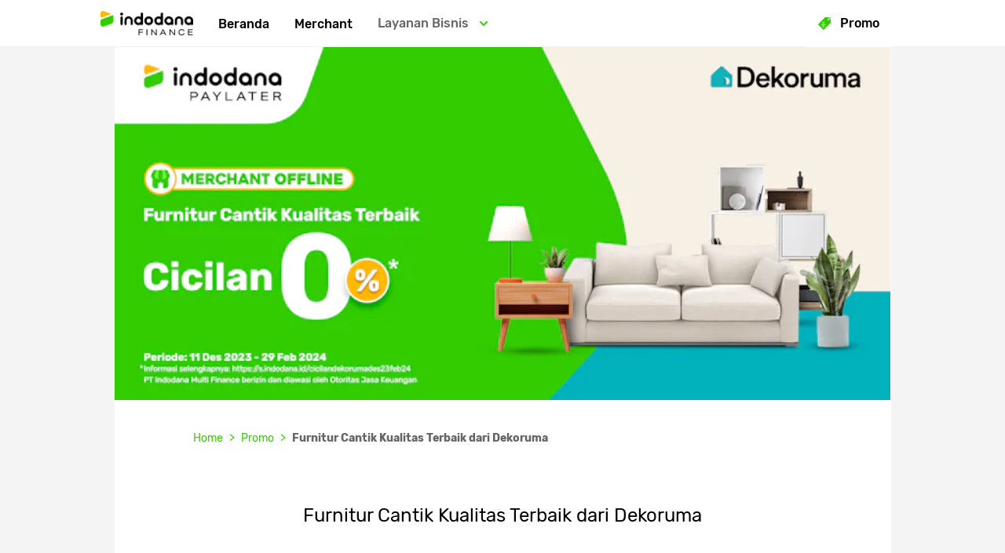

--- FILE ---
content_type: text/html; charset=utf-8
request_url: https://www.indodana.id/promo/24-feb-23-des-offline-promo-dekoruma
body_size: 14002
content:
<!DOCTYPE html><html lang="id"><head><link href="/favicon.ico" rel="icon"/><link href="https://cdn.indodanafinance.co.id" rel="preconnect"/><link href="https://cdn.indodanafinance.co.id" rel="dns-prefetch"/><link href="https://www.googletagmanager.com" rel="preconnect"/><link href="https://www.googletagmanager.com" rel="dns-prefetch"/><link href="https://prod-tmf.imgix.net/paylater-tmf-web-app/static/assets/apple-touch-icon-152x152.png?auto=compress&amp;auto=format" rel="apple-touch-icon"/><link href="https://prod-tmf.imgix.net/paylater-tmf-web-app/static/manifest.json" rel="manifest"/><meta charSet="utf-8"/><meta content="width=device-width, initial-scale=1.0, maximum-scale=1, minimum-scale=1, user-scalable=0" name="viewport"/><meta content="" name="robots"/><title>Promo </title><meta content="Promo detail " name="description"/><meta name="next-head-count" content="5"/><link rel="preload" href="https://cdn.indodanafinance.co.id/paylater-tmf-web-app/build-artifacts/2026-01-21/b13cb1aa31ff81869bfc01340fb791dd09d4fd99/_next/static/css/styles.cd57ce76.chunk.css" as="style"/><link rel="stylesheet" href="https://cdn.indodanafinance.co.id/paylater-tmf-web-app/build-artifacts/2026-01-21/b13cb1aa31ff81869bfc01340fb791dd09d4fd99/_next/static/css/styles.cd57ce76.chunk.css" data-n-g=""/><noscript data-n-css=""></noscript><link rel="preload" href="https://cdn.indodanafinance.co.id/paylater-tmf-web-app/build-artifacts/2026-01-21/b13cb1aa31ff81869bfc01340fb791dd09d4fd99/_next/static/chunks/main-d08ec83c19370cacbefd.js" as="script"/><link rel="preload" href="https://cdn.indodanafinance.co.id/paylater-tmf-web-app/build-artifacts/2026-01-21/b13cb1aa31ff81869bfc01340fb791dd09d4fd99/_next/static/chunks/webpack-f4210518c8838a84295c.js" as="script"/><link rel="preload" href="https://cdn.indodanafinance.co.id/paylater-tmf-web-app/build-artifacts/2026-01-21/b13cb1aa31ff81869bfc01340fb791dd09d4fd99/_next/static/chunks/framework.7f2596db756ea56b328c.js" as="script"/><link rel="preload" href="https://cdn.indodanafinance.co.id/paylater-tmf-web-app/build-artifacts/2026-01-21/b13cb1aa31ff81869bfc01340fb791dd09d4fd99/_next/static/chunks/29107295.ac576eabdfb63e742980.js" as="script"/><link rel="preload" href="https://cdn.indodanafinance.co.id/paylater-tmf-web-app/build-artifacts/2026-01-21/b13cb1aa31ff81869bfc01340fb791dd09d4fd99/_next/static/chunks/ee759108.22316c94e000b53d269c.js" as="script"/><link rel="preload" href="https://cdn.indodanafinance.co.id/paylater-tmf-web-app/build-artifacts/2026-01-21/b13cb1aa31ff81869bfc01340fb791dd09d4fd99/_next/static/chunks/commons.f3ec9db33a05256c29bb.js" as="script"/><link rel="preload" href="https://cdn.indodanafinance.co.id/paylater-tmf-web-app/build-artifacts/2026-01-21/b13cb1aa31ff81869bfc01340fb791dd09d4fd99/_next/static/chunks/5118b9c3f8d858a27220ce10f6f4d83158ae3941.11d11cb1e08753a80014.js" as="script"/><link rel="preload" href="https://cdn.indodanafinance.co.id/paylater-tmf-web-app/build-artifacts/2026-01-21/b13cb1aa31ff81869bfc01340fb791dd09d4fd99/_next/static/chunks/f44bb2295477edda29a2c56845b1a015350b64f8.2c5cb23656980512e80e.js" as="script"/><link rel="preload" href="https://cdn.indodanafinance.co.id/paylater-tmf-web-app/build-artifacts/2026-01-21/b13cb1aa31ff81869bfc01340fb791dd09d4fd99/_next/static/chunks/c514a2a01b8de391bbe475606d55b5fe75663930.222c38f263c717d39cd2.js" as="script"/><link rel="preload" href="https://cdn.indodanafinance.co.id/paylater-tmf-web-app/build-artifacts/2026-01-21/b13cb1aa31ff81869bfc01340fb791dd09d4fd99/_next/static/chunks/5f9256d88776f616e268786da5a5d27aeb859261.b57118ee1b2583d02c62.js" as="script"/><link rel="preload" href="https://cdn.indodanafinance.co.id/paylater-tmf-web-app/build-artifacts/2026-01-21/b13cb1aa31ff81869bfc01340fb791dd09d4fd99/_next/static/chunks/0287e8657c432bf652828ef1b39f75d610e5e77a.de166167b198b8181e5d.js" as="script"/><link rel="preload" href="https://cdn.indodanafinance.co.id/paylater-tmf-web-app/build-artifacts/2026-01-21/b13cb1aa31ff81869bfc01340fb791dd09d4fd99/_next/static/chunks/4b2d85cc68ffbb11ae9147a65c48e2a6d27215ec.de1d9d81e43d8ba99b0a.js" as="script"/><link rel="preload" href="https://cdn.indodanafinance.co.id/paylater-tmf-web-app/build-artifacts/2026-01-21/b13cb1aa31ff81869bfc01340fb791dd09d4fd99/_next/static/chunks/60aa914315609146357b0b1bff4065a6b769f3ad.8ec2911a3692f51ff2be.js" as="script"/><link rel="preload" href="https://cdn.indodanafinance.co.id/paylater-tmf-web-app/build-artifacts/2026-01-21/b13cb1aa31ff81869bfc01340fb791dd09d4fd99/_next/static/chunks/styles.eda2bcd86d9c7e114825.js" as="script"/><link rel="preload" href="https://cdn.indodanafinance.co.id/paylater-tmf-web-app/build-artifacts/2026-01-21/b13cb1aa31ff81869bfc01340fb791dd09d4fd99/_next/static/chunks/pages/_app-8e8596cd16211051f180.js" as="script"/><link rel="preload" href="https://cdn.indodanafinance.co.id/paylater-tmf-web-app/build-artifacts/2026-01-21/b13cb1aa31ff81869bfc01340fb791dd09d4fd99/_next/static/chunks/1b401bdc060c562c771f1e7f018d5be8a55c6f73.2c3229e83378f4dbfa8e.js" as="script"/><link rel="preload" href="https://cdn.indodanafinance.co.id/paylater-tmf-web-app/build-artifacts/2026-01-21/b13cb1aa31ff81869bfc01340fb791dd09d4fd99/_next/static/chunks/5a3861e4055f8519c73bb800f549b80bedc939f1.fc8617c9dda1bbf97d45.js" as="script"/><link rel="preload" href="https://cdn.indodanafinance.co.id/paylater-tmf-web-app/build-artifacts/2026-01-21/b13cb1aa31ff81869bfc01340fb791dd09d4fd99/_next/static/chunks/c74e6c70b09c83c97f33e415891ec694d14344fe.18a3a1e9d4ecf7c5a652.js" as="script"/><link rel="preload" href="https://cdn.indodanafinance.co.id/paylater-tmf-web-app/build-artifacts/2026-01-21/b13cb1aa31ff81869bfc01340fb791dd09d4fd99/_next/static/chunks/3504bb36f4fe0016de8f63a27a8aa9ae967be6a2.3cdb4df2aaf8e863a83d.js" as="script"/><link rel="preload" href="https://cdn.indodanafinance.co.id/paylater-tmf-web-app/build-artifacts/2026-01-21/b13cb1aa31ff81869bfc01340fb791dd09d4fd99/_next/static/chunks/6f4c48d813ade161dc8ca5d6f76401ec140be7d8.ee7a822db8bd04e85d9e.js" as="script"/><link rel="preload" href="https://cdn.indodanafinance.co.id/paylater-tmf-web-app/build-artifacts/2026-01-21/b13cb1aa31ff81869bfc01340fb791dd09d4fd99/_next/static/chunks/e9c5b8e96ac9ce95fa95757b48d2130d9f98489b.31aacac0fd02ea461a49.js" as="script"/><link rel="preload" href="https://cdn.indodanafinance.co.id/paylater-tmf-web-app/build-artifacts/2026-01-21/b13cb1aa31ff81869bfc01340fb791dd09d4fd99/_next/static/chunks/8ecc2d5a9148e4062bf7bf49b0f22af290300b90.db0f4581d9db21902e42.js" as="script"/><link rel="preload" href="https://cdn.indodanafinance.co.id/paylater-tmf-web-app/build-artifacts/2026-01-21/b13cb1aa31ff81869bfc01340fb791dd09d4fd99/_next/static/chunks/412e9f0e5095e2866cd0c71b12e78fca309bacdc.fba3eca029c797c1a26e.js" as="script"/><link rel="preload" href="https://cdn.indodanafinance.co.id/paylater-tmf-web-app/build-artifacts/2026-01-21/b13cb1aa31ff81869bfc01340fb791dd09d4fd99/_next/static/chunks/5f867bb9254154e43049d8671dc81ae22b352fa6.a966575643c8f5903101.js" as="script"/><link rel="preload" href="https://cdn.indodanafinance.co.id/paylater-tmf-web-app/build-artifacts/2026-01-21/b13cb1aa31ff81869bfc01340fb791dd09d4fd99/_next/static/chunks/b599f7291c92e0a76e6bd302ba353d2652545ad2.2f25b3e3f20465164550.js" as="script"/><link rel="preload" href="https://cdn.indodanafinance.co.id/paylater-tmf-web-app/build-artifacts/2026-01-21/b13cb1aa31ff81869bfc01340fb791dd09d4fd99/_next/static/chunks/pages/promo/%5Bname%5D-f2e3f4ac0a253a44b5d2.js" as="script"/></head><body><div id="__next"><div class="promo-detail-page page-wrapper"><style data-emotion-css="8bmx3r">.css-8bmx3r{position:fixed;top:0;left:0;right:0;display:-webkit-box;display:-webkit-flex;display:-ms-flexbox;display:flex;-webkit-align-items:center;-webkit-box-align:center;-ms-flex-align:center;align-items:center;background:white;z-index:100;border-bottom:1px solid #f4f4f4;box-sizing:border-box;font-family:"Rubik",sans-serif;height:60px;}.css-8bmx3r .base-overlay{display:block;position:fixed;top:0;right:0;bottom:0;left:0;background:rgba(0,0,0,0.5);}.css-8bmx3r .close-button-container{-webkit-flex-shrink:0;-ms-flex-negative:0;flex-shrink:0;height:100vh;left:0;pointer-events:none;position:fixed;top:0;width:100vw;}.css-8bmx3r .close-button-container .close-button{cursor:pointer;padding:0;border:none;outline:none;font:inherit;color:inherit;font-size:1rem;background:none;position:absolute;left:calc(60px / 2);top:calc(60px / 2);-webkit-transform:translate(-50%,-50%);-ms-transform:translate(-50%,-50%);transform:translate(-50%,-50%);}.css-8bmx3r .close-button-container .close-button svg{height:15px;width:15px;}.css-8bmx3r .close-button-container .close-button svg path{fill:#666666;}.css-8bmx3r .menu{display:-webkit-box;display:-webkit-flex;display:-ms-flexbox;display:flex;-webkit-flex-direction:column;-ms-flex-direction:column;flex-direction:column;position:fixed;left:0;top:-100vh;width:100%;max-height:100%;background:white;overflow-y:auto;}.css-8bmx3r .menu .menu-logo{border:0;box-sizing:border-box;height:calc(60px - 1px);margin-left:60px;padding:1rem 1.5rem 1rem 0;display:-webkit-box;display:-webkit-flex;display:-ms-flexbox;display:flex;-webkit-align-items:center;-webkit-box-align:center;-ms-flex-align:center;align-items:center;}.css-8bmx3r .menu .menu-logo img{height:auto;}.css-8bmx3r .menu .menu-links{border-top:1px solid #f4f4f4;display:-webkit-box;display:-webkit-flex;display:-ms-flexbox;display:flex;-webkit-flex-direction:column;-ms-flex-direction:column;flex-direction:column;-webkit-align-items:flex-start;-webkit-box-align:flex-start;-ms-flex-align:flex-start;align-items:flex-start;}.css-8bmx3r .menu .menu-links:not(:last-of-type){margin-bottom:1rem;}.css-8bmx3r .menu .menu-links > a,.css-8bmx3r .menu .menu-links button{text-align:left;width:100%;}.css-8bmx3r .menu .menu-footer{justify-self:flex-end;padding:2rem 1.5rem;}.css-8bmx3r .menu .menu-footer .social-links{display:-webkit-box;display:-webkit-flex;display:-ms-flexbox;display:flex;-webkit-flex-wrap:wrap;-ms-flex-wrap:wrap;flex-wrap:wrap;}.css-8bmx3r .menu .menu-footer .social-links > a{margin-bottom:1rem;}.css-8bmx3r .menu .menu-footer .social-links > a:not(:last-child){margin-right:1rem;}.css-8bmx3r .menu .menu-footer .social-links > a img{max-width:30px;height:auto;}.css-8bmx3r .menu .menu-footer .download-links{display:-webkit-box;display:-webkit-flex;display:-ms-flexbox;display:flex;-webkit-flex-wrap:wrap;-ms-flex-wrap:wrap;flex-wrap:wrap;}.css-8bmx3r .menu .menu-footer .download-links > a:not(:last-child){margin-right:1rem;}.css-8bmx3r .menu .menu-footer .download-links > a img{width:100px;height:auto;}.css-8bmx3r .menu.shown{-webkit-animation:slidein 0.2s forwards;animation:slidein 0.2s forwards;}.css-8bmx3r .menu.hidden{-webkit-animation:slideout 0.5s forwards;animation:slideout 0.5s forwards;}@-webkit-keyframes slidein{0%{top:-100vh;}100%{top:0;}}@keyframes slidein{0%{top:-100vh;}100%{top:0;}}@-webkit-keyframes slideout{0%{top:0;}100%{top:-100vh;}}@keyframes slideout{0%{top:0;}100%{top:-100vh;}}.css-8bmx3r .page-navbar-menu-icon{cursor:pointer;padding:0;border:none;outline:none;font:inherit;color:inherit;background:none;font-size:1rem;display:-webkit-box;display:-webkit-flex;display:-ms-flexbox;display:flex;-webkit-align-items:center;-webkit-box-align:center;-ms-flex-align:center;align-items:center;-webkit-box-pack:center;-webkit-justify-content:center;-ms-flex-pack:center;justify-content:center;width:60px;}.css-8bmx3r .page-navbar-menu-icon svg{fill:#000000;}.css-8bmx3r a:not(.page-navbar-logo){-webkit-text-decoration:none;text-decoration:none;color:#000000;font-weight:500;}.css-8bmx3r .page-navbar-links{display:-webkit-box;display:-webkit-flex;display:-ms-flexbox;display:flex;-webkit-box-pack:start;-webkit-justify-content:flex-start;-ms-flex-pack:start;justify-content:flex-start;-webkit-align-items:center;-webkit-box-align:center;-ms-flex-align:center;align-items:center;height:100%;}.css-8bmx3r .page-navbar-links .page-navbar-logo{display:-webkit-box;display:-webkit-flex;display:-ms-flexbox;display:flex;-webkit-align-items:center;-webkit-box-align:center;-ms-flex-align:center;align-items:center;-webkit-box-pack:start;-webkit-justify-content:flex-start;-ms-flex-pack:start;justify-content:flex-start;}.css-8bmx3r .page-navbar-links .page-navbar-logo img{height:auto;}.css-8bmx3r .page-navbar-links .page-navbar-logo h3{width:100%;font-weight:400;font-size:1.29rem;line-height:1.71rem;color:#000000;white-space:nowrap;overflow:hidden;text-overflow:ellipsis;width:75vw;text-align:left;}@media screen and (min-width:576px){.css-8bmx3r .page-navbar-links .page-navbar-logo h3{width:85vw;}}.css-8bmx3r .page-navbar-links__menu{display:-webkit-box;display:-webkit-flex;display:-ms-flexbox;display:flex;-webkit-box-pack:start;-webkit-justify-content:flex-start;-ms-flex-pack:start;justify-content:flex-start;-webkit-align-items:center;-webkit-box-align:center;-ms-flex-align:center;align-items:center;height:100%;}.css-8bmx3r .page-navbar-links__menu .nav-items{display:none;}.css-8bmx3r .page-navbar-tkb{-webkit-flex:1;-ms-flex:1;flex:1;padding:0 1.5rem;display:-webkit-box;display:-webkit-flex;display:-ms-flexbox;display:flex;-webkit-align-items:flex-end;-webkit-box-align:flex-end;-ms-flex-align:flex-end;align-items:flex-end;}.css-8bmx3r .page-navbar-tkb.desktop-only{display:none;}.css-8bmx3r .page-navbar-important-link{display:none;}@media screen and (min-width:992px){.css-8bmx3r{height:60px;padding:0 20px;}.css-8bmx3r .page-navbar-menu-icon,.css-8bmx3r .base-overlay,.css-8bmx3r .menu{display:none;}.css-8bmx3r .menu-links{margin:0;}.css-8bmx3r .page-navbar-links{-webkit-flex:1;-ms-flex:1;flex:1;}.css-8bmx3r .page-navbar-links .page-navbar-logo{margin-right:1rem;}.css-8bmx3r .page-navbar-links .nav-items{display:block;}.css-8bmx3r .page-navbar-tkb{display:-webkit-box;display:-webkit-flex;display:-ms-flexbox;display:flex;-webkit-flex:unset;-ms-flex:unset;flex:unset;-webkit-box-pack:end;-webkit-justify-content:flex-end;-ms-flex-pack:end;justify-content:flex-end;-webkit-align-items:center;-webkit-box-align:center;-ms-flex-align:center;align-items:center;margin-top:unset;padding:unset;height:100%;}.css-8bmx3r .page-navbar-tkb.desktop-only{display:-webkit-box;display:-webkit-flex;display:-ms-flexbox;display:flex;}.css-8bmx3r .page-navbar-important-link{display:block;text-align:right;-webkit-flex:1;-ms-flex:1;flex:1;}}@media screen and (min-width:1200px){.css-8bmx3r{padding:0 10%;}.css-8bmx3r .page-navbar-important-link{margin-right:1rem;}}</style><nav class="main-navbar main-navbar--hide-co-branding css-8bmx3r"><button aria-label="Hamburger" class="page-navbar-menu-icon" data-button-name="hamburger-button" name="hamburger" type="button"><svg viewBox="0 0 100 80" width="25" height="25"><rect rx="10" ry="10" width="100" height="15"></rect><rect rx="10" ry="10" y="30" width="100" height="15"></rect><rect rx="10" ry="10" y="60" width="100" height="15"></rect></svg></button><div class="page-navbar-links"><a class="page-navbar-logo" href="/"><picture><img alt="https://prod-tmf.imgix.net/common-assets/logo-color.png" decoding="async" height="25" loading="lazy" src="https://prod-tmf.imgix.net/common-assets/logo-color.png?auto=compress&amp;auto=format" width="150"/></picture></a><div class="page-navbar-links__menu"><style data-emotion-css="qbvbqq">.css-qbvbqq{-webkit-appearance:none;-moz-appearance:none;appearance:none;padding:0;border:none;outline:none;cursor:pointer;font:inherit;color:inherit;background:none;font-size:1rem;position:relative;height:100%;background:#ffffff;white-space:nowrap;}.css-qbvbqq button{-webkit-appearance:none;-moz-appearance:none;appearance:none;padding:0;border:none;outline:none;cursor:pointer;font:inherit;color:inherit;background:none;font-size:1rem;}.css-qbvbqq a,.css-qbvbqq button{text-align:left;color:#666666;-webkit-text-decoration:none;text-decoration:none;font-weight:500;}.css-qbvbqq a.link-active,.css-qbvbqq button.link-active{color:#33cc00;}.css-qbvbqq .nav-items__menu{background-color:#ffffff;display:none;-webkit-flex-direction:column;-ms-flex-direction:column;flex-direction:column;-webkit-align-items:flex-start;-webkit-box-align:flex-start;-ms-flex-align:flex-start;align-items:flex-start;white-space:normal;}.css-qbvbqq .nav-items__menu > a,.css-qbvbqq .nav-items__menu button{padding:1rem 1.5rem 1rem 2.5rem;width:100%;box-sizing:border-box;display:-webkit-box;display:-webkit-flex;display:-ms-flexbox;display:flex;-webkit-align-items:center;-webkit-box-align:center;-ms-flex-align:center;align-items:center;}@media screen and (min-width:992px){.css-qbvbqq{-webkit-box-pack:start;-webkit-justify-content:flex-start;-ms-flex-pack:start;justify-content:flex-start;}.css-qbvbqq:hover{background:#f4f4f4;}.css-qbvbqq .nav-items__text{padding:0 1rem;}.css-qbvbqq .nav-items__menu{position:absolute;top:100%;left:0;right:0;}.css-qbvbqq .nav-items__menu > a,.css-qbvbqq .nav-items__menu button{min-width:100%;padding:1rem;}.css-qbvbqq .nav-items__menu > a:hover,.css-qbvbqq .nav-items__menu button:hover{background:#f4f4f4;}}</style><button class="nav-items css-qbvbqq" type="button"><style data-emotion-css="1vy5m6v">.css-1vy5m6v a,.css-1vy5m6v button{padding:1rem 1.5rem;display:-webkit-box;display:-webkit-flex;display:-ms-flexbox;display:flex;height:60px;width:100%;box-sizing:border-box;-webkit-align-items:center;-webkit-box-align:center;-ms-flex-align:center;align-items:center;-webkit-box-pack:start;-webkit-justify-content:flex-start;-ms-flex-pack:start;justify-content:flex-start;color:#666666;}@media screen and (min-width:992px){.css-1vy5m6v a,.css-1vy5m6v button{padding:0 1rem;}}</style><div class="nav-items__link css-1vy5m6v"><a class="" data-button-name="" href="/">Beranda</a></div><div class="nav-items__menu"></div></button><button class="nav-items css-qbvbqq" type="button"><div class="nav-items__link css-1vy5m6v"><a class="" data-button-name="" href="/merchant/all">Merchant</a></div><div class="nav-items__menu"></div></button><button class="nav-items css-qbvbqq" type="button"><style data-emotion-css="1ywtasl">.css-1ywtasl{text-align:left;padding:1rem 1.5rem;color:#666666;-webkit-text-decoration:none;text-decoration:none;font-weight:500;display:-webkit-box;display:-webkit-flex;display:-ms-flexbox;display:flex;-webkit-align-items:center;-webkit-box-align:center;-ms-flex-align:center;align-items:center;-webkit-box-pack:justify;-webkit-justify-content:space-between;-ms-flex-pack:justify;justify-content:space-between;}.css-1ywtasl .directional-arrow{margin-left:1rem;}@media (min-width:992px){.css-1ywtasl{-webkit-box-pack:center;-webkit-justify-content:center;-ms-flex-pack:center;justify-content:center;}}</style><div class="nav-items__text css-1ywtasl">Layanan Bisnis<style data-emotion-css="acy4ao">.css-acy4ao svg{-webkit-transition:transform 0.1s ease-in-out;-moz-transition:transform 0.1s ease-in-out;-ms-transition:transform 0.1s ease-in-out;-webkit-transition:-webkit-transform 0.1s ease-in-out;-webkit-transition:transform 0.1s ease-in-out;transition:transform 0.1s ease-in-out;-webkit-transform:rotate(90deg);-ms-transform:rotate(90deg);transform:rotate(90deg);-ms-transform:rotate(90deg);-moz-transform:rotate(90deg);-webkit-transform:rotate(90deg);-o-transform:rotate(90deg);}</style><div class="directional-arrow css-acy4ao" color="" direction="down"><svg width="6" height="10" xmlns="http://www.w3.org/2000/svg"><g fill="none" fill-rule="evenodd"><path d="M-6-4h18v18H-6z"></path><path d="M1.004 10a1.003 1.003 0 01-.71-1.714l3.283-3.288L.294 1.713a1.004 1.004 0 111.42-1.42l3.993 3.995a1.005 1.005 0 010 1.418L1.714 9.704a.996.996 0 01-.71.296" fill="#3C0"></path></g></svg></div></div><div class="nav-items__menu"><a class="btn-track" data-button-name="goToMerchantHome" href="/merchant">Jadi Merchant Indodana</a><a class="btn-track" data-button-name="goToCoBrandingHome" href="/co-branding">Co-branding PayLater</a><a class="btn-track" data-button-name="goToDeveloperPage" href="/developers">Untuk Developer</a><a class="btn-track" data-button-name="goToMerchantLoginPage" href="https://merchant.indodanafinance.co.id">Merchant Login</a></div></button></div></div><div class="page-navbar-important-link"><style data-emotion-css="151oj15">.css-151oj15{-webkit-appearance:none;-moz-appearance:none;appearance:none;padding:0;border:none;outline:none;cursor:pointer;font:inherit;color:inherit;background:none;font-size:1rem;position:relative;height:100%;background:#ffffff;}.css-151oj15 button{-webkit-appearance:none;-moz-appearance:none;appearance:none;padding:0;border:none;outline:none;cursor:pointer;font:inherit;color:inherit;background:none;font-size:1rem;}.css-151oj15 a,.css-151oj15 button{text-align:left;color:#666666;-webkit-text-decoration:none;text-decoration:none;font-weight:500;}.css-151oj15 a.link-active,.css-151oj15 button.link-active{color:#33cc00;}.css-151oj15 .nav-items__menu{background-color:#ffffff;display:none;-webkit-flex-direction:column;-ms-flex-direction:column;flex-direction:column;-webkit-align-items:flex-start;-webkit-box-align:flex-start;-ms-flex-align:flex-start;align-items:flex-start;}.css-151oj15 .nav-items__menu > a,.css-151oj15 .nav-items__menu button{padding:1rem 1.5rem 1rem 2.5rem;width:100%;box-sizing:border-box;display:-webkit-box;display:-webkit-flex;display:-ms-flexbox;display:flex;-webkit-align-items:center;-webkit-box-align:center;-ms-flex-align:center;align-items:center;}@media (min-width:992px){.css-151oj15{-webkit-box-pack:start;-webkit-justify-content:flex-start;-ms-flex-pack:start;justify-content:flex-start;}.css-151oj15:hover{background:#f4f4f4;}.css-151oj15 .nav-items__text{padding:0 1rem;}.css-151oj15 .nav-items__menu{position:absolute;top:100%;left:0;right:0;}.css-151oj15 .nav-items__menu > a,.css-151oj15 .nav-items__menu button{min-width:100%;padding:1rem;}.css-151oj15 .nav-items__menu > a:hover,.css-151oj15 .nav-items__menu button:hover{background:#f4f4f4;}}</style><button class="nav-items css-151oj15" type="button"><style data-emotion-css="t4ok1e">.css-t4ok1e a,.css-t4ok1e button{padding:1rem 1.5rem;display:-webkit-box;display:-webkit-flex;display:-ms-flexbox;display:flex;height:60px;width:100%;box-sizing:border-box;-webkit-align-items:center;-webkit-box-align:center;-ms-flex-align:center;align-items:center;-webkit-box-pack:start;-webkit-justify-content:flex-start;-ms-flex-pack:start;justify-content:flex-start;color:#666666;}@media (min-width:992px){.css-t4ok1e a,.css-t4ok1e button{padding:0 1rem;}}</style><div class="nav-items__link css-t4ok1e"><a class="btn-track" data-button-name="goToPromoListPage" href="/promo"><svg width="16" height="16" xmlns="http://www.w3.org/2000/svg"><defs><style>.promo-icon_svg__cls-1{fill:#3c0}.promo-icon_svg__cls-2{fill:#fff}</style></defs><path class="promo-icon_svg__cls-1" d="M15.72 7.329a.875.875 0 00.252-.606L16 2.967a.692.692 0 00-.202-.49l-.576-.581-.918.916a1.126 1.126 0 11-1.113-1.108l.915-.921-.579-.582A.695.695 0 0013.036 0L9.279.028a.874.874 0 00-.605.253C7.106 1.845.144 8.803.144 8.803a.492.492 0 000 .696l6.359 6.357a.493.493 0 00.696 0s6.96-6.961 8.521-8.527z"></path><path class="promo-icon_svg__cls-1" d="M13.759 2.819L15.88.7a.41.41 0 00-.58-.58l-2.12 2.121a.41.41 0 10.579.578z"></path><path class="promo-icon_svg__cls-2" d="M7.875 7.235a1.286 1.286 0 10-2.571.001 1.286 1.286 0 002.571-.001zm-2.07 0a.784.784 0 111.569.01.784.784 0 01-1.569-.01zM7.829 11.621a1.285 1.285 0 10-2.57.002 1.285 1.285 0 002.57-.002zm-2.07 0a.785.785 0 111.57.01.785.785 0 01-1.57-.01z"></path><rect class="promo-icon_svg__cls-2" x="6.335" y="6.257" width="0.476" height="6.282" rx="0.238" transform="rotate(85.188 6.572 9.398)"></rect></svg><span class="promo-link__trigger__text">Promo</span></a></div><div class="nav-items__menu"></div></button></div><div class="menu "><a class="menu-logo" href="/"><picture><img alt="https://prod-tmf.imgix.net/common-assets/logo-color.png" decoding="async" height="25" loading="lazy" src="https://prod-tmf.imgix.net/common-assets/logo-color.png?auto=compress&amp;auto=format" width="150"/></picture></a><div class="menu-links"><button class="nav-items css-qbvbqq" type="button"><div class="nav-items__link css-1vy5m6v"><a class="" data-button-name="" href="/">Beranda</a></div><div class="nav-items__menu"></div></button><button class="nav-items css-qbvbqq" type="button"><div class="nav-items__link css-1vy5m6v"><a class="" data-button-name="" href="/merchant/all">Merchant</a></div><div class="nav-items__menu"></div></button><button class="nav-items css-qbvbqq" type="button"><div class="nav-items__text css-1ywtasl">Layanan Bisnis<div class="directional-arrow css-acy4ao" color="" direction="down"><svg width="6" height="10" xmlns="http://www.w3.org/2000/svg"><g fill="none" fill-rule="evenodd"><path d="M-6-4h18v18H-6z"></path><path d="M1.004 10a1.003 1.003 0 01-.71-1.714l3.283-3.288L.294 1.713a1.004 1.004 0 111.42-1.42l3.993 3.995a1.005 1.005 0 010 1.418L1.714 9.704a.996.996 0 01-.71.296" fill="#3C0"></path></g></svg></div></div><div class="nav-items__menu"><a class="btn-track" data-button-name="goToMerchantHome" href="/merchant">Jadi Merchant Indodana</a><a class="btn-track" data-button-name="goToCoBrandingHome" href="/co-branding">Co-branding PayLater</a><a class="btn-track" data-button-name="goToDeveloperPage" href="/developers">Untuk Developer</a><a class="btn-track" data-button-name="goToMerchantLoginPage" href="https://merchant.indodanafinance.co.id">Merchant Login</a></div></button><button class="nav-items css-151oj15" type="button"><div class="nav-items__link css-t4ok1e"><a class="btn-track" data-button-name="goToPromoListPage" href="/promo"><svg width="16" height="16" xmlns="http://www.w3.org/2000/svg"><defs><style>.promo-icon_svg__cls-1{fill:#3c0}.promo-icon_svg__cls-2{fill:#fff}</style></defs><path class="promo-icon_svg__cls-1" d="M15.72 7.329a.875.875 0 00.252-.606L16 2.967a.692.692 0 00-.202-.49l-.576-.581-.918.916a1.126 1.126 0 11-1.113-1.108l.915-.921-.579-.582A.695.695 0 0013.036 0L9.279.028a.874.874 0 00-.605.253C7.106 1.845.144 8.803.144 8.803a.492.492 0 000 .696l6.359 6.357a.493.493 0 00.696 0s6.96-6.961 8.521-8.527z"></path><path class="promo-icon_svg__cls-1" d="M13.759 2.819L15.88.7a.41.41 0 00-.58-.58l-2.12 2.121a.41.41 0 10.579.578z"></path><path class="promo-icon_svg__cls-2" d="M7.875 7.235a1.286 1.286 0 10-2.571.001 1.286 1.286 0 002.571-.001zm-2.07 0a.784.784 0 111.569.01.784.784 0 01-1.569-.01zM7.829 11.621a1.285 1.285 0 10-2.57.002 1.285 1.285 0 002.57-.002zm-2.07 0a.785.785 0 111.57.01.785.785 0 01-1.57-.01z"></path><rect class="promo-icon_svg__cls-2" x="6.335" y="6.257" width="0.476" height="6.282" rx="0.238" transform="rotate(85.188 6.572 9.398)"></rect></svg><span class="promo-link__trigger__text">Promo</span></a></div><div class="nav-items__menu"></div></button></div></div></nav><div class="promo-detail-page__wrapper"><style data-emotion-css="fyc4i5">.css-fyc4i5{background-color:#f4f4f4;}.css-fyc4i5 .page-detail-promo__container{max-width:989px;margin:0 auto;}.css-fyc4i5 .page-detail-promo__container__section--bg-white{background-color:#ffffff;}.css-fyc4i5 .page-detail-promo__container__section__no_bg{background-color:transparent;}@media screen and (max-width:576px){.css-fyc4i5 .desktop{display:none;}}@media (min-width:992px){.css-fyc4i5 .mobile{display:none;}}.css-fyc4i5 .banner{width:100vw;}@media (min-width:992px){.css-fyc4i5 .banner{max-width:989px;width:989px;height:auto;}}.css-fyc4i5 .banner .image-wrapper{width:100vw;height:auto;}@media (min-width:992px){.css-fyc4i5 .banner .image-wrapper{max-width:989px !important;width:989px !important;height:auto;}}.css-fyc4i5 .banner .image-wrapper .logo-placeholder{width:100vw;height:200px;border-radius:0px;}@media (min-width:768px){.css-fyc4i5 .banner .image-wrapper .logo-placeholder{max-width:989px !important;width:989px !important;height:350px;}}.css-fyc4i5 .loading-code{justify-items:center;}.css-fyc4i5 .breadcrumb-wrapper{max-width:788px;margin:20px auto 0;}.css-fyc4i5 .promo-detail-page__content{padding:20px 0;font-size:0.875rem;}@media (min-width:768px){.css-fyc4i5 .promo-detail-page__content{padding-top:60px;}}.css-fyc4i5 .promo-detail-page__content:first-of-type{padding-top:20px;}.css-fyc4i5 .promo-detail-page__content__title{text-align:left;margin-bottom:10px;margin-left:20px;margin-right:20px;font-size:1rem;font-weight:bold;color:#000000;max-width:788px;}.css-fyc4i5 .promo-detail-page__content__title__action-button{background:none;color:inherit;border:0;padding:0;font:inherit;cursor:pointer;outline:inherit;text-align:inherit;margin-left:0.75rem;}.css-fyc4i5 .promo-detail-page__content__title__action-button svg{height:15px;width:15px;fill:@text-color-black;}.css-fyc4i5 .promo-detail-page__content__title.inline{margin-left:0;margin-right:5px;display:-webkit-box;display:-webkit-flex;display:-ms-flexbox;display:flex;-webkit-box-pack:justify;-webkit-justify-content:space-between;-ms-flex-pack:justify;justify-content:space-between;}@media (min-width:768px){.css-fyc4i5 .promo-detail-page__content__title{font-size:1.5rem;font-weight:400;text-align:center;margin-bottom:30px;margin-left:auto;margin-right:auto;}}.css-fyc4i5 .promo-detail-page__content__information{padding:20px;padding-bottom:0px;max-width:788px;margin-left:auto;margin-right:auto;display:grid;grid-gap:24px;}@media (min-width:768px){.css-fyc4i5 .promo-detail-page__content__information{padding-bottom:20px;grid-template-columns:repeat( 1, 1fr );grid-gap:30px;}}.css-fyc4i5 .promo-detail-page__content__information__voucher-section{display:-webkit-box;display:-webkit-flex;display:-ms-flexbox;display:flex;gap:10px;padding:15px;-webkit-align-items:center;-webkit-box-align:center;-ms-flex-align:center;align-items:center;border-radius:10px;background-color:#f4f4f4;}.css-fyc4i5 .promo-detail-page__content__information__voucher-section svg{-webkit-flex-shrink:0;-ms-flex-negative:0;flex-shrink:0;width:36px;height:36px;}.css-fyc4i5 .promo-detail-page__content__information__voucher-section p{font-size:14px;}.css-fyc4i5 .promo-detail-page__content__information__kode-promo-section-single .periode-promo{margin-bottom:15px;display:-webkit-box;display:-webkit-flex;display:-ms-flexbox;display:flex;-webkit-flex-direction:row;-ms-flex-direction:row;flex-direction:row;-webkit-box-pack:justify;-webkit-justify-content:space-between;-ms-flex-pack:justify;justify-content:space-between;-webkit-align-items:baseline;-webkit-box-align:baseline;-ms-flex-align:baseline;align-items:baseline;max-width:570px;margin-left:auto;margin-right:auto;}.css-fyc4i5 .promo-detail-page__content__information__kode-promo-section-single .periode-promo__label{text-align:left;-webkit-flex:1 1 100%;-ms-flex:1 1 100%;flex:1 1 100%;color:#666666;}.css-fyc4i5 .promo-detail-page__content__information__kode-promo-section-single .periode-promo__text{-webkit-flex:none;-ms-flex:none;flex:none;text-align:right;color:#000000;}.css-fyc4i5 .promo-detail-page__content__information__kode-promo-section-single .code{background-color:#f4f4f4;width:calc(100% - 40px);border-radius:8px;padding:20px;max-width:535px;margin-left:auto;margin-right:auto;}.css-fyc4i5 .promo-detail-page__content__information__kode-promo-section-single .code-empty{margin:15px;text-align:left;color:#666666;}.css-fyc4i5 .promo-detail-page__content__information__kode-promo-section-single .code__label{margin-bottom:15px;text-align:left;color:#666666;}.css-fyc4i5 .promo-detail-page__content__information__kode-promo-section-single .code__wrapper{display:-webkit-box;display:-webkit-flex;display:-ms-flexbox;display:flex;-webkit-flex-direction:row;-ms-flex-direction:row;flex-direction:row;-webkit-box-pack:justify;-webkit-justify-content:space-between;-ms-flex-pack:justify;justify-content:space-between;-webkit-align-items:baseline;-webkit-box-align:baseline;-ms-flex-align:baseline;align-items:baseline;}.css-fyc4i5 .promo-detail-page__content__information__kode-promo-section-single .code__wrapper__text{text-align:left;-webkit-flex:1 1 100%;-ms-flex:1 1 100%;flex:1 1 100%;font-weight:700;color:#000000;font-size:1rem;}.css-fyc4i5 .promo-detail-page__content__information__kode-promo-section-single .code__wrapper__button{-webkit-flex:none;-ms-flex:none;flex:none;text-align:right;font-weight:700;color:#33cc00;cursor:pointer;}.css-fyc4i5 .promo-detail-page__content__information__kode-promo-section-multiple{background-color:#f4f4f4;width:calc(100% - 40px);border-radius:8px;padding:20px;max-width:380px;margin-left:auto;margin-right:auto;}.css-fyc4i5 .promo-detail-page__content__information__kode-promo-section-multiple .short-description{margin-bottom:20px;font-size:0.875rem;}.css-fyc4i5 .promo-detail-page__content__information__kode-promo-section-multiple .short-description p{font-size:0.875rem;}@media (min-width:768px){.css-fyc4i5 .promo-detail-page__content__information__kode-promo-section-multiple .short-description{font-size:1rem;min-height:45px;}.css-fyc4i5 .promo-detail-page__content__information__kode-promo-section-multiple .short-description p{font-size:1rem;}}.css-fyc4i5 .promo-detail-page__content__information__kode-promo-section-multiple .periode-promo{margin-bottom:15px;display:-webkit-box;display:-webkit-flex;display:-ms-flexbox;display:flex;-webkit-flex-direction:row;-ms-flex-direction:row;flex-direction:row;-webkit-box-pack:justify;-webkit-justify-content:space-between;-ms-flex-pack:justify;justify-content:space-between;-webkit-align-items:baseline;-webkit-box-align:baseline;-ms-flex-align:baseline;align-items:baseline;max-width:570px;margin-left:auto;margin-right:auto;}.css-fyc4i5 .promo-detail-page__content__information__kode-promo-section-multiple .periode-promo__label{text-align:left;-webkit-flex:1 1 100%;-ms-flex:1 1 100%;flex:1 1 100%;color:#666666;}.css-fyc4i5 .promo-detail-page__content__information__kode-promo-section-multiple .periode-promo__text{-webkit-flex:none;-ms-flex:none;flex:none;text-align:right;color:#000000;}.css-fyc4i5 .promo-detail-page__content__information__kode-promo-section-multiple .code{padding:15px 20px;border-radius:8px;border:0.1rem dashed #33cc00;}.css-fyc4i5 .promo-detail-page__content__information__kode-promo-section-multiple .code-empty{margin:15px;text-align:left;color:#666666;}.css-fyc4i5 .promo-detail-page__content__information__kode-promo-section-multiple .code__label{margin-bottom:15px;text-align:left;color:#666666;}.css-fyc4i5 .promo-detail-page__content__information__kode-promo-section-multiple .code__wrapper{display:-webkit-box;display:-webkit-flex;display:-ms-flexbox;display:flex;-webkit-flex-direction:row;-ms-flex-direction:row;flex-direction:row;-webkit-box-pack:justify;-webkit-justify-content:space-between;-ms-flex-pack:justify;justify-content:space-between;-webkit-align-items:baseline;-webkit-box-align:baseline;-ms-flex-align:baseline;align-items:baseline;}.css-fyc4i5 .promo-detail-page__content__information__kode-promo-section-multiple .code__wrapper__text{text-align:left;-webkit-flex:1 1 100%;-ms-flex:1 1 100%;flex:1 1 100%;font-weight:700;color:#000000;font-size:1rem;}.css-fyc4i5 .promo-detail-page__content__information__kode-promo-section-multiple .code__wrapper__button{-webkit-flex:none;-ms-flex:none;flex:none;text-align:right;font-weight:700;color:#33cc00;cursor:pointer;}.css-fyc4i5 .promo-detail-page__content__description{padding:20px 20px 0;color:#000000;max-width:788px;margin-left:auto;margin-right:auto;}.css-fyc4i5 .promo-detail-page__content__description .title{font-weight:700;font-size:0.875rem;}.css-fyc4i5 .promo-detail-page__content__description ol li{font-size:0.875rem;}.css-fyc4i5 .promo-detail-page__content__description--bg-gray{background-color:#f4f4f4;border-radius:10px;padding:1rem;margin:1.5rem 0 0.75rem;color:#666666;}.css-fyc4i5 .promo-detail-page__content .promo-detail-page__action{font-size:1rem;position:fixed;z-index:1;width:100%;height:62px;bottom:0px;left:0px;display:-webkit-box;display:-webkit-flex;display:-ms-flexbox;display:flex;-webkit-flex-direction:row;-ms-flex-direction:row;flex-direction:row;-webkit-box-pack:center;-webkit-justify-content:center;-ms-flex-pack:center;justify-content:center;padding:10px 15px;background:white;box-sizing:border-box;}@media (min-width:992px){.css-fyc4i5 .promo-detail-page__content .promo-detail-page__action{position:relative;text-transform:uppercase;-webkit-align-items:center;-webkit-box-align:center;-ms-flex-align:center;align-items:center;}}.css-fyc4i5 .promo-detail-page__content .promo-detail-page__action a{-webkit-text-decoration:none;text-decoration:none;font-weight:bold;display:-webkit-box;display:-webkit-flex;display:-ms-flexbox;display:flex;-webkit-align-items:center;-webkit-box-align:center;-ms-flex-align:center;align-items:center;-webkit-box-pack:center;-webkit-justify-content:center;-ms-flex-pack:center;justify-content:center;padding:0.5rem 3rem;border-radius:20px;}@media (min-width:768px){.css-fyc4i5 .promo-detail-page__content .promo-detail-page__action a{padding:0.5rem 6rem;}}.css-fyc4i5 .promo-detail-page__content .promo-detail-page__action .button{width:100%;background:#ffba00;color:#76370a;}@media (min-width:992px){.css-fyc4i5 .promo-detail-page__content .promo-detail-page__action .button{width:auto;border-radius:22.5px;}}.css-fyc4i5 .promo-detail-page__content .promo-detail-page__content__list-merchant{padding:20px;color:#000000;max-width:788px;margin-left:auto;margin-right:auto;}.css-fyc4i5 .promo-detail-page__content .promo-detail-page__content__list-merchant .grid__container{padding:0;}.css-fyc4i5 .promo-detail-page__content .promo-detail-page__content__list-merchant .grid__content{grid-template-columns:repeat(2,1fr);padding:0.8rem 0;}@media (min-width:768px){.css-fyc4i5 .promo-detail-page__content .promo-detail-page__content__list-merchant .grid__content{grid-template-columns:repeat(4,1fr);}}.css-fyc4i5 .promo-detail-page__content .promo-detail-page__content__list-merchant .grid__content .grid-item{background-color:#ffffff;border:1px solid #dddddd;border-radius:6px;padding:15px;}.css-fyc4i5 .promo-detail-page__content .promo-detail-page__content__list-merchant .grid__content .grid-item .image-placeholder{border-radius:6px;}.css-fyc4i5 .promo-detail-page__content .capsule-accordion-item{margin:0 auto !important;max-width:788px;}.css-fyc4i5 .promo-detail-page__content .capsule-accordion-item .promo-detail-page__content__tnc__header{-webkit-align-items:center;-webkit-box-align:center;-ms-flex-align:center;align-items:center;display:-webkit-box;display:-webkit-flex;display:-ms-flexbox;display:flex;font-size:1rem;}.css-fyc4i5 .promo-detail-page__content .capsule-accordion-item .promo-detail-page__content__tnc__header svg{margin-right:18px;}.css-fyc4i5 .promo-detail-page__content .capsule-accordion-item .promo-detail-page__content__tnc__header b{font-weight:700;}.css-fyc4i5 .promo-detail-page__content .capsule-accordion-item .directional-arrow svg path:last-child{fill:#666666;}.css-fyc4i5 .promo-detail-page__content .capsule-accordion-item-description .title{font-weight:700;font-size:0.875rem;}.css-fyc4i5 .promo-detail-page__content .capsule-accordion-item-description li:first-of-type{margin-top:0.8rem;}</style><div class="page-detail-promo css-fyc4i5"><div class="page-detail-promo__container"><div class="page-detail-promo__container__section page-detail-promo__container__section--bg-white"><style data-emotion-css="efe7k2">.css-efe7k2{display:-webkit-box;display:-webkit-flex;display:-ms-flexbox;display:flex;-webkit-box-pack:center;-webkit-justify-content:center;-ms-flex-pack:center;justify-content:center;width:100vw;height:auto;margin:0 auto;}@media (min-width:768px){.css-efe7k2{max-width:100vw;width:1440px;height:auto;}}</style><div class="banner css-efe7k2"><style data-emotion-css="1admttn">.css-1admttn{text-align:center;vertical-align:middle;margin:0 auto;}.css-1admttn a.disabled{pointer-events:none;cursor:default;}.css-1admttn .image-banner-mobile{display:block;}.css-1admttn .image-banner-desktop{display:none !important;}@media (min-width:768px){.css-1admttn .image-banner-mobile{display:none;}.css-1admttn .image-banner-desktop{display:block !important;}.css-1admttn .image-banner-desktop img{width:100%;height:100%;}}.css-1admttn .image-wrapper{width:100vw;height:auto;}.css-1admttn .image-wrapper img{object-fit:contain;}@media (min-width:768px){.css-1admttn .image-wrapper{max-width:100vw;width:1440px;height:auto;}}.css-1admttn .image-wrapper .logo-placeholder{width:100vw;height:200px;border-radius:0px;}@media (min-width:768px){.css-1admttn .image-wrapper .logo-placeholder{max-width:100vw;width:1440px;height:350px;}}</style><div class="banner__container css-1admttn"><div class="image-banner-mobile"><style data-emotion-css="1wuluu0">.css-1wuluu0{width:375px;height:500px;text-align:center;vertical-align:middle;position:relative;margin:auto;}.css-1wuluu0 img{width:100%;height:100%;object-fit:contain;}</style><div class="image-wrapper css-1wuluu0" height="500" width="375"><style data-emotion-css="1nf7p3k">.css-1nf7p3k{width:100%;height:100%;display:grid;-webkit-align-items:center;-webkit-box-align:center;-ms-flex-align:center;align-items:center;-webkit-box-pack:center;-webkit-justify-content:center;-ms-flex-pack:center;justify-content:center;background-color:#fafafa;}.css-1nf7p3k img{width:50px !important;height:50px;opacity:20%;-webkit-filter:grayscale(100%);filter:grayscale(100%);object-fit:contain;}</style><div class="logo-placeholder css-1nf7p3k"><img alt="placeholder" decoding="async" height="50" loading="lazy" src="https://prod-tmf.imgix.net/tmf-assets/assets/placeholder/indodana.png?auto=compress&amp;auto=format" width="50"/></div></div></div><div class="image-banner-desktop"><style data-emotion-css="1cddhy9">.css-1cddhy9{width:1440px;height:378px;text-align:center;vertical-align:middle;position:relative;margin:auto;}.css-1cddhy9 img{width:100%;height:100%;object-fit:contain;}</style><div class="image-wrapper css-1cddhy9" height="378" width="1440"><div class="logo-placeholder css-1nf7p3k"><img alt="placeholder" decoding="async" height="50" loading="lazy" src="https://prod-tmf.imgix.net/tmf-assets/assets/placeholder/indodana.png?auto=compress&amp;auto=format" width="50"/></div></div></div></div></div><script type="application/ld+json">{"@context":"https://schema.org/","@type":"BreadcrumbList","itemListElement":[{"@type":"ListItem","position":1,"name":"Home","item":"https://www.indodanafinance.co.id/"},{"@type":"ListItem","position":2,"name":"Promo","item":"https://www.indodanafinance.co.id/promo"},{"@type":"ListItem","position":3,"name":"","item":"https://www.indodanafinance.co.id/promo/"}]}</script><style data-emotion-css="mq25sk">.css-mq25sk{margin:5px 0 0;display:none;padding:0 20px;font-size:0.875rem;background-color:transparent;}@media (min-width:768px){.css-mq25sk{display:block;}}.css-mq25sk .breadcrumb{display:-webkit-box;display:-webkit-flex;display:-ms-flexbox;display:flex;-webkit-flex-wrap:wrap;-ms-flex-wrap:wrap;flex-wrap:wrap;}.css-mq25sk .breadcrumb-container{max-width:1200px;background:none;margin:0 auto;padding:0.75rem 0;line-height:25px;display:-webkit-box;display:-webkit-flex;display:-ms-flexbox;display:flex;}</style><div class="breadcrumb-wrapper css-mq25sk"><div class="breadcrumb-container"><div class="breadcrumb"><style data-emotion-css="7k5oxl">.css-7k5oxl{padding-right:0.5rem;display:-webkit-box;display:-webkit-flex;display:-ms-flexbox;display:flex;}.css-7k5oxl a{color:#33cc00;-webkit-text-decoration:none;text-decoration:none;cursor:pointer;}.css-7k5oxl:last-child a{font-weight:bold;color:#666666;}.css-7k5oxl +.breadcrumb-item::before{content:">";color:#33cc00;display:inline-block;padding-right:0.5rem;}</style><div class="breadcrumb-item css-7k5oxl"><a href="/">Home</a></div><div class="breadcrumb-item css-7k5oxl"><a href="/promo">Promo</a></div><div class="breadcrumb-item css-7k5oxl"><a href="/promo"></a></div></div></div></div><div class="promo-detail-page__content"><div class="promo-detail-page__content__title"></div><div class="promo-detail-page__content__information"></div></div></div></div></div></div><div class="footer main-footer"><style data-emotion-css="96c8e8">.css-96c8e8{width:100%;background-color:#000000;position:relative;}</style><div class="footer-up-wrapper css-96c8e8"><style data-emotion-css="114jtmo">.css-114jtmo{margin:auto;display:-webkit-box;display:-webkit-flex;display:-ms-flexbox;display:flex;-webkit-flex-wrap:wrap;-ms-flex-wrap:wrap;flex-wrap:wrap;width:90%;padding-top:20px;}.css-114jtmo ul,.css-114jtmo ol{margin:unset;}@media screen and (min-width:768px){.css-114jtmo{width:80% !important;}}@media screen and (max-width:1200px){.css-114jtmo .desktop{display:none;}}@media (min-width:1200px){.css-114jtmo .mobile{display:none;}}.css-114jtmo .image-custom-wrapper{width:100%;height:48px;margin-top:17px;}.css-114jtmo .image-custom-wrapper .download-container{float:left;margin-left:15px;}.css-114jtmo .image-custom-wrapper .download-container .logo-placeholder{border-radius:4px;}.css-114jtmo .image-custom-wrapper .download-container .logo-placeholder img{width:25px;height:25px;}.css-114jtmo .image-custom-wrapper .social-container{float:left;}.css-114jtmo .image-custom-wrapper .social-container:first-of-type{margin-left:15px;}.css-114jtmo .image-custom-wrapper .social-container .image-wrapper{width:48px;}.css-114jtmo .image-custom-wrapper .social-container img{height:21px;}.css-114jtmo .image-custom-wrapper .social-container .logo-placeholder{border-radius:4px;}.css-114jtmo .send-download-description{padding-top:0;}.css-114jtmo .send-download-description .category-wrapper{padding:0 15px;}@media screen and (min-width:768px){.css-114jtmo .send-download-description .category-wrapper{padding:0;}}.css-114jtmo .grid__container{padding:0;}.css-114jtmo .grid__container .grid__content{display:inline-grid;grid-gap:20px;margin-top:14px;padding:10px 15px;-webkit-box-pack:unset;-webkit-justify-content:unset;-ms-flex-pack:unset;justify-content:unset;}.css-114jtmo .grid__container .grid__content .grid-item-image{margin:0;}.css-114jtmo .grid__container .grid__content .grid-item-image .logo-placeholder{border-radius:4px;}.css-114jtmo .grid__container .grid__content .grid-item-image .logo-placeholder img{width:25px;height:25px;}.css-114jtmo .download-input-wrapper{padding:24px 0;}.css-114jtmo .download-input-wrapper > *:not([hidden]){display:inline-block;float:unset;}.css-114jtmo .indodana-reserved{margin-bottom:14px;padding:0 15px;}.css-114jtmo .indodana-reserved .image-wrapper{margin-bottom:5px;}.css-114jtmo .indodana-reserved .image-wrapper img{object-position:left;}@media screen and (min-width:768px){.css-114jtmo .indodana-reserved{padding:0;}}.css-114jtmo .indodana-reserved .category-wrapper{color:#b4b4b4;font-size:0.875rem;min-height:unset;}.css-114jtmo .indodana-reserved .logo-placeholder{border-radius:4px;}.css-114jtmo .indodana-reserved .logo-placeholder img{width:15px;height:15px;}.css-114jtmo .list-item .list-item__title{padding:0 15px;}.css-114jtmo .list-item ul{line-height:25px;}</style><div class="footer-up-container css-114jtmo" width="80%"><style data-emotion-css="1e9ptts">.css-1e9ptts{width:50%;}@media screen and (min-width:1200px){.css-1e9ptts{width:calc(15% - 35px);padding:24px 15px;}}</style><div class="footer-up-nav-links css-1e9ptts" width="15%"><style data-emotion-css="1mkim6w">.css-1mkim6w{margin-top:24px;font-size:0.875rem;font-weight:bold;color:#ffffff;clear:left;display:grid;min-height:48px;-webkit-align-items:center;-webkit-box-align:center;-ms-flex-align:center;align-items:center;padding:0px 15px;}</style><div font-size="0.875rem" class="css-1mkim6w">Indodana Finance</div><span class="content-item-list"><style data-emotion-css="1mb0e7t">.css-1mb0e7t{font-size:1rem;color:#b4b4b4;display:grid;min-height:48px;-webkit-align-items:center;-webkit-box-align:center;-ms-flex-align:center;align-items:center;padding:0px 15px;}.css-1mb0e7t a{color:#b4b4b4;-webkit-text-decoration:none;text-decoration:none;}.css-1mb0e7t button{width:-webkit-fit-content;width:-moz-fit-content;width:fit-content;padding:0.5rem 2rem;}</style><div class="css-1mb0e7t"><a href="/developers" rel="noopener noreferrer" class="btn-track" data-button-name="goToDeveloperPage">Developer</a></div><div class="css-1mb0e7t"><a href="/syarat-dan-ketentuan-referral" rel="noopener noreferrer" class="btn-track" data-button-name="goToReferralPage">Undang Teman</a></div><div class="css-1mb0e7t"><a href="/tentang-kami" rel="noopener noreferrer" class="btn-track" data-button-name="goToAboutUsPage">Tentang Kami</a></div><div class="css-1mb0e7t"><a href="/karir" rel="noopener noreferrer" class="btn-track" data-button-name="goToCareerPage">Karir</a></div></span><div class="mobile"><div font-size="0.875rem" class="css-1mkim6w">Bantuan</div><span class="content-item-list"><div class="css-1mb0e7t"><a href="/faq" rel="noopener noreferrer" class="btn-track" data-button-name="goToFAQPage">FAQ</a></div><div class="css-1mb0e7t"><a href="/cara-pembayaran" rel="noopener noreferrer" class="btn-track" data-button-name="goToAllPaymentMethodsPage">Cara Pembayaran</a></div><div class="css-1mb0e7t"><a href="/kontak-kami" rel="noopener noreferrer" class="btn-track" data-button-name="goToContactUsPage">Kontak Kami</a></div><div class="css-1mb0e7t"><a href="/whistleblowing-system" rel="noopener noreferrer" class="btn-track" data-button-name="goToWhistleBlowingPage">Whistleblowing</a></div></span></div></div><div class="footer-up-nav-links css-1e9ptts" width="15%"><div font-size="0.875rem" class="css-1mkim6w">Informasi &amp; Panduan</div><span class="content-item-list"><div class="css-1mb0e7t"><a href="/kebijakan-privasi" rel="noopener noreferrer" class="btn-track" data-button-name="goToPrivacyPolicy">Kebijakan Privasi</a></div><div class="css-1mb0e7t"><a href="/syarat-dan-ketentuan" rel="noopener noreferrer" class="btn-track" data-button-name="goToTermsAndConditionsPage">Syarat &amp; Ketentuan</a></div><div class="css-1mb0e7t"><a href="/rakb" rel="noopener noreferrer" class="btn-track" data-button-name="goToSustainabilityReportPage">Laporan Keberlanjutan</a></div><div class="css-1mb0e7t"><a href="https://cdn.indodanafinance.co.id/tmf-assets/assets/Ringkasan%20Informasi%20Produk%20dan%20Layanan%20(RIPLAY)%20Umum%20-%20Indodana%20Finance.pdf" rel="noopener noreferrer" class="btn-track" data-button-name="goToRiplayPage">RIPLAY</a></div></span></div><style data-emotion-css="vhzyzc">.css-vhzyzc{width:100%;}@media screen and (min-width:1200px){.css-vhzyzc{width:calc(30% - 35px);padding:24px 15px;}}</style><div class="desktop footer-up-nav-links css-vhzyzc" width="30%"><div font-size="0.875rem" class="css-1mkim6w">Bantuan</div><span class="content-item-list"><div class="css-1mb0e7t"><a href="/faq" rel="noopener noreferrer" class="btn-track" data-button-name="goToFAQPage">FAQ</a></div><div class="css-1mb0e7t"><a href="/cara-pembayaran" rel="noopener noreferrer" class="btn-track" data-button-name="goToAllPaymentMethodsPage">Cara Pembayaran</a></div><div class="css-1mb0e7t"><a href="/kontak-kami" rel="noopener noreferrer" class="btn-track" data-button-name="goToContactUsPage">Kontak Kami</a></div><div class="css-1mb0e7t"><a href="/whistleblowing-system" rel="noopener noreferrer" class="btn-track" data-button-name="goToWhistleBlowingPage">Whistleblowing</a></div></span></div><style data-emotion-css="pjh590">.css-pjh590{width:100%;}@media screen and (min-width:1200px){.css-pjh590{width:calc(40% - 35px);padding:24px 15px;}}</style><div width="40%" class="css-pjh590"><style data-emotion-css="18o4t52">.css-18o4t52{margin-top:24px;font-weight:bold;color:#ffffff;clear:left;display:grid;min-height:48px;-webkit-align-items:center;-webkit-box-align:center;-ms-flex-align:center;align-items:center;padding:0px 15px;font-size:0.875rem;}</style><div class="css-18o4t52">PT Indodana Multi Finance Berizin dan Diawasi oleh Otoritas Jasa Keuangan</div><style data-emotion-css="1qc1cjf">.css-1qc1cjf{width:100%;}</style><div class="grid  css-1qc1cjf" id=""><style data-emotion-css="172h57p">.css-172h57p{padding:0px 0;padding:2rem 1rem;margin:0 auto;max-width:1200px;}@media (min-width:768px){.css-172h57p{width:100% !important;}}</style><div class="grid__container css-172h57p" width="100%"><style data-emotion-css="1bv8f2">.css-1bv8f2{grid-template-columns:repeat( 3, auto );display:grid;grid-gap:15px;padding:10px;-webkit-box-pack:center;-webkit-justify-content:center;-ms-flex-pack:center;justify-content:center;}@media (min-width:1200px){.css-1bv8f2{grid-gap:5px;grid-template-columns:repeat(3,auto);}}</style><div class="grid__content css-1bv8f2"><div class="grid-item"><style data-emotion-css="1atazdl">.css-1atazdl{margin:20px auto;}@media (min-width:768px){.css-1atazdl{margin:auto;display:inline-block;}}</style><div class="grid-item-image css-1atazdl"><style data-emotion-css="vlq2bk">.css-vlq2bk{border:1px solid #dddddd;border-radius:4px;background-color:#ffffff;padding:5px;height:38px;text-align:center;margin:0 auto;text-align:center;vertical-align:middle;}.css-vlq2bk a.disabled{pointer-events:none;cursor:default;}@media (min-width:768px){.css-vlq2bk{display:table-cell;}}@media (min-width:768px){.css-vlq2bk{width:50px;display:-webkit-inline-box;display:-webkit-inline-flex;display:-ms-inline-flexbox;display:inline-flex;}}</style><div class="grid-item-image__container css-vlq2bk" height="38"><style data-emotion-css="1ldzb5i">.css-1ldzb5i{width:50px;height:38px;text-align:center;vertical-align:middle;position:relative;margin:auto;}.css-1ldzb5i img{width:100%;height:100%;object-fit:contain;}</style><div class="image-wrapper css-1ldzb5i" height="38" width="50"><style data-emotion-css="1nf7p3k">.css-1nf7p3k{width:100%;height:100%;display:grid;-webkit-align-items:center;-webkit-box-align:center;-ms-flex-align:center;align-items:center;-webkit-box-pack:center;-webkit-justify-content:center;-ms-flex-pack:center;justify-content:center;background-color:#fafafa;}.css-1nf7p3k img{width:50px !important;height:50px;opacity:20%;-webkit-filter:grayscale(100%);filter:grayscale(100%);object-fit:contain;}</style><div class="logo-placeholder css-1nf7p3k"><img alt="placeholder" decoding="async" height="50" loading="lazy" src="https://prod-tmf.imgix.net/tmf-assets/assets/placeholder/indodana.png?auto=compress&amp;auto=format" width="50"/></div></div></div></div></div><div class="grid-item"><div class="grid-item-image css-1atazdl"><div class="grid-item-image__container css-vlq2bk" height="38"><div class="image-wrapper css-1ldzb5i" height="38" width="50"><div class="logo-placeholder css-1nf7p3k"><img alt="placeholder" decoding="async" height="50" loading="lazy" src="https://prod-tmf.imgix.net/tmf-assets/assets/placeholder/indodana.png?auto=compress&amp;auto=format" width="50"/></div></div></div></div></div><div class="grid-item"><div class="grid-item-image css-1atazdl"><div class="grid-item-image__container css-vlq2bk" height="38"><div class="image-wrapper css-1ldzb5i" height="38" width="50"><div class="logo-placeholder css-1nf7p3k"><img alt="placeholder" decoding="async" height="50" loading="lazy" src="https://prod-tmf.imgix.net/tmf-assets/assets/placeholder/indodana.png?auto=compress&amp;auto=format" width="50"/></div></div></div></div></div></div></div></div><div font-size="0.875rem" class="css-1mkim6w">Download Aplikasinya Gratis!</div><span class="content-item-list"><div class="image-custom-wrapper"><div class="download-container"><a href="https://indodanafinance.onelink.me/JfB1/websitehomefooter" rel="noopener noreferrer" target="_blank" class="btn-track" data-button-name="downloadViaGooglePlay"><style data-emotion-css="35ad8b">.css-35ad8b{width:150px;height:48px;text-align:center;vertical-align:middle;position:relative;}.css-35ad8b img{width:100%;height:100%;object-fit:contain;}</style><div class="image-wrapper css-35ad8b" height="48" width="150"><div class="logo-placeholder css-1nf7p3k"><img alt="placeholder" decoding="async" height="50" loading="lazy" src="https://prod-tmf.imgix.net/tmf-assets/assets/placeholder/indodana.png?auto=compress&amp;auto=format" width="50"/></div></div></a></div><div class="download-container"><a href="https://indodanafinance.onelink.me/JfB1/websitehomefooterios" rel="noopener noreferrer" target="_blank" class="btn-track" data-button-name="downloadViaAppStore"><div class="image-wrapper css-35ad8b" height="48" width="150"><div class="logo-placeholder css-1nf7p3k"><img alt="placeholder" decoding="async" height="50" loading="lazy" src="https://prod-tmf.imgix.net/tmf-assets/assets/placeholder/indodana.png?auto=compress&amp;auto=format" width="50"/></div></div></a></div></div></span><div font-size="0.875rem" class="css-1mkim6w">Temukan Social Media Kami</div><span class="content-item-list"><div class="image-custom-wrapper"><div class="social-container"><a href="https://www.facebook.com/indodana.official/" rel="noopener noreferrer" target="_blank" class=""><style data-emotion-css="z0axw1">.css-z0axw1{width:48px;height:48px;text-align:center;vertical-align:middle;position:relative;}.css-z0axw1 img{width:100%;height:100%;object-fit:contain;}</style><div class="image-wrapper css-z0axw1" height="48" width="48"><div class="logo-placeholder css-1nf7p3k"><img alt="placeholder" decoding="async" height="50" loading="lazy" src="https://prod-tmf.imgix.net/tmf-assets/assets/placeholder/indodana.png?auto=compress&amp;auto=format" width="50"/></div></div></a></div><div class="social-container"><a href="https://www.instagram.com/indodana.id/" rel="noopener noreferrer" target="_blank" class=""><div class="image-wrapper css-z0axw1" height="48" width="48"><div class="logo-placeholder css-1nf7p3k"><img alt="placeholder" decoding="async" height="50" loading="lazy" src="https://prod-tmf.imgix.net/tmf-assets/assets/placeholder/indodana.png?auto=compress&amp;auto=format" width="50"/></div></div></a></div><div class="social-container"><a href="https://www.linkedin.com/company/indodana/" rel="noopener noreferrer" target="_blank" class=""><div class="image-wrapper css-z0axw1" height="48" width="48"><div class="logo-placeholder css-1nf7p3k"><img alt="placeholder" decoding="async" height="50" loading="lazy" src="https://prod-tmf.imgix.net/tmf-assets/assets/placeholder/indodana.png?auto=compress&amp;auto=format" width="50"/></div></div></a></div><div class="social-container"><a href="https://twitter.com/indodana_id" rel="noopener noreferrer" target="_blank" class=""><div class="image-wrapper css-z0axw1" height="48" width="48"><div class="logo-placeholder css-1nf7p3k"><img alt="placeholder" decoding="async" height="50" loading="lazy" src="https://prod-tmf.imgix.net/tmf-assets/assets/placeholder/indodana.png?auto=compress&amp;auto=format" width="50"/></div></div></a></div><div class="social-container"><a href="https://tiktok.com/@indodana.id" rel="noopener noreferrer" target="_blank" class=""><div class="image-wrapper css-z0axw1" height="48" width="48"><div class="logo-placeholder css-1nf7p3k"><img alt="placeholder" decoding="async" height="50" loading="lazy" src="https://prod-tmf.imgix.net/tmf-assets/assets/placeholder/indodana.png?auto=compress&amp;auto=format" width="50"/></div></div></a></div></div></span></div></div><div class="footer-up-container css-114jtmo" width="80%"><style data-emotion-css="1bb9itn">.css-1bb9itn{width:100%;}@media screen and (min-width:1200px){.css-1bb9itn{width:calc(40% - 0px);padding:0px;}}</style><div class="footer-up-nav-links css-1bb9itn" width="40%"><div font-size="0.875rem" class="css-1mkim6w">Kontak Kami</div><span class="content-item-list"><table><tbody><style data-emotion-css="fed5ls">.css-fed5ls{margin-bottom:10px;font-size:0.875rem;line-height:25px;}</style><tr class="css-fed5ls"><style data-emotion-css="213fxw">.css-213fxw{color:#b4b4b4;padding-right:5px;display:grid;min-height:48px;-webkit-align-items:center;-webkit-box-align:center;-ms-flex-align:center;align-items:center;padding:0px 15px;}</style><td class="css-213fxw">WhatsApp</td><style data-emotion-css="gapvyq">.css-gapvyq{color:#b4b4b4;}.css-gapvyq a{color:#b4b4b4;-webkit-text-decoration:none;text-decoration:none;}</style><td class="css-gapvyq">:<a class="" href="https://wa.me/628881300888?text=Halo%20CS%20Indodana%0A%0ASaya%20ingin%20bertanya%20tentang%20akun%20saya%20dengan%20data%3A%0ANama%3A%0ANomor%20Telepon%20Terdaftar%3A%0A%0ATerima%20Kasih" rel="noopener noreferrer"> 0888 1300 888</a></td></tr><tr class="css-fed5ls"><td class="css-213fxw">Telepon</td><td class="css-gapvyq">:<a class="" href="tel:02140595888" rel="noopener noreferrer"> (021) 4059 5888</a></td></tr><tr class="css-fed5ls"><td class="css-213fxw">Email</td><td class="css-gapvyq">:<a class="" href="mailto:cs@indodanafinance.com" rel="noopener noreferrer"> cs@indodanafinance.com</a></td></tr><tr class="css-fed5ls"><td class="css-213fxw">Jam Kerja </td><td class="css-gapvyq">:<!-- --> Setiap Hari 08:00-20:00 WIB</td></tr></tbody></table></span></div><style data-emotion-css="126yik7">.css-126yik7{width:100%;}@media screen and (min-width:1200px){.css-126yik7{width:calc(60% - 0px);padding:0px;}}</style><div class="footer-up-nav-links footer-up-nav-links--address css-126yik7" width="60%"><div font-size="0.875rem" class="css-1mkim6w">Lokasi Kami</div><span class="content-item-list"><style data-emotion-css="1tcca7o">.css-1tcca7o{display:-webkit-box;display:-webkit-flex;display:-ms-flexbox;display:flex;padding:10px 15px;}</style><div class="css-1tcca7o"><style data-emotion-css="1fwam64">.css-1fwam64 a{color:#999999;cursor:pointer;-webkit-text-decoration:none;text-decoration:none;}</style><div class="css-1fwam64"><style data-emotion-css="bzf3p0">.css-bzf3p0{margin-bottom:10px;font-size:1rem;font-weight:bold;color:#b4b4b4;}</style><div class="css-bzf3p0">Kantor Pusat</div><style data-emotion-css="fjxfd1">.css-fjxfd1{margin-bottom:10px;font-size:0.875rem;line-height:19px;color:#b4b4b4;}</style><div class="css-fjxfd1">Plaza Bank Index Lantai T, Jalan M.H. Thamrin Nomor 57, Gondangdia, Kec. Menteng, Jakarta Pusat 10350</div></div></div><div class="css-1tcca7o"><div class="css-1fwam64"><div class="css-bzf3p0">Kantor Operasional</div><div class="css-fjxfd1">Jl. Tomang Raya No.38, RT.5/RW.1, Jatipulo, Kec. Palmerah, Kota Jakarta Barat, Daerah Khusus Ibukota Jakarta 11430</div></div></div></span></div></div></div><style data-emotion-css="96c8e8">.css-96c8e8{width:100%;background-color:#000000;position:relative;}</style><div class="css-96c8e8"><style data-emotion-css="uz64n9">.css-uz64n9{margin:auto;display:-webkit-box;display:-webkit-flex;display:-ms-flexbox;display:flex;-webkit-flex-wrap:wrap;-ms-flex-wrap:wrap;flex-wrap:wrap;width:90%;padding-top:20px;padding-top:0px;}.css-uz64n9 ul,.css-uz64n9 ol{margin:unset;}@media screen and (min-width:768px){.css-uz64n9{width:80% !important;}}@media screen and (max-width:1200px){.css-uz64n9 .desktop{display:none;}}@media (min-width:1200px){.css-uz64n9 .mobile{display:none;}}.css-uz64n9 .image-custom-wrapper{width:100%;height:48px;margin-top:17px;}.css-uz64n9 .image-custom-wrapper .download-container{float:left;margin-left:15px;}.css-uz64n9 .image-custom-wrapper .download-container .logo-placeholder{border-radius:4px;}.css-uz64n9 .image-custom-wrapper .download-container .logo-placeholder img{width:25px;height:25px;}.css-uz64n9 .image-custom-wrapper .social-container{float:left;}.css-uz64n9 .image-custom-wrapper .social-container:first-of-type{margin-left:15px;}.css-uz64n9 .image-custom-wrapper .social-container .image-wrapper{width:48px;}.css-uz64n9 .image-custom-wrapper .social-container img{height:21px;}.css-uz64n9 .image-custom-wrapper .social-container .logo-placeholder{border-radius:4px;}.css-uz64n9 .send-download-description{padding-top:0;}.css-uz64n9 .send-download-description .category-wrapper{padding:0 15px;}@media screen and (min-width:768px){.css-uz64n9 .send-download-description .category-wrapper{padding:0;}}.css-uz64n9 .grid__container{padding:0;}.css-uz64n9 .grid__container .grid__content{display:inline-grid;grid-gap:20px;margin-top:14px;padding:10px 15px;-webkit-box-pack:unset;-webkit-justify-content:unset;-ms-flex-pack:unset;justify-content:unset;}.css-uz64n9 .grid__container .grid__content .grid-item-image{margin:0;}.css-uz64n9 .grid__container .grid__content .grid-item-image .logo-placeholder{border-radius:4px;}.css-uz64n9 .grid__container .grid__content .grid-item-image .logo-placeholder img{width:25px;height:25px;}.css-uz64n9 .download-input-wrapper{padding:24px 0;}.css-uz64n9 .download-input-wrapper > *:not([hidden]){display:inline-block;float:unset;}.css-uz64n9 .indodana-reserved{margin-bottom:14px;padding:0 15px;}.css-uz64n9 .indodana-reserved .image-wrapper{margin-bottom:5px;}.css-uz64n9 .indodana-reserved .image-wrapper img{object-position:left;}@media screen and (min-width:768px){.css-uz64n9 .indodana-reserved{padding:0;}}.css-uz64n9 .indodana-reserved .category-wrapper{color:#b4b4b4;font-size:0.875rem;min-height:unset;}.css-uz64n9 .indodana-reserved .logo-placeholder{border-radius:4px;}.css-uz64n9 .indodana-reserved .logo-placeholder img{width:15px;height:15px;}.css-uz64n9 .list-item .list-item__title{padding:0 15px;}.css-uz64n9 .list-item ul{line-height:25px;}</style><div width="80%" class="css-uz64n9"><style data-emotion-css="16ubmkj">.css-16ubmkj{display:block;margin:30px 0;border:1px solid #ffffff;width:100%;}@media screen and (min-width:768px){.css-16ubmkj{margin:60px 0 15px;}}</style><div class="css-16ubmkj"></div><style data-emotion-css="pjh590">.css-pjh590{width:100%;}@media screen and (min-width:1200px){.css-pjh590{width:calc(40% - 35px);padding:24px 15px;}}</style><div width="40%" class="css-pjh590"><div class="indodana-reserved"><style data-emotion-css="1r6wry8">.css-1r6wry8{width:150px;height:50px;text-align:center;vertical-align:middle;position:relative;}.css-1r6wry8 img{width:100%;height:100%;object-fit:contain;}</style><div class="image-wrapper css-1r6wry8" height="50" width="150"><style data-emotion-css="1nf7p3k">.css-1nf7p3k{width:100%;height:100%;display:grid;-webkit-align-items:center;-webkit-box-align:center;-ms-flex-align:center;align-items:center;-webkit-box-pack:center;-webkit-justify-content:center;-ms-flex-pack:center;justify-content:center;background-color:#fafafa;}.css-1nf7p3k img{width:50px !important;height:50px;opacity:20%;-webkit-filter:grayscale(100%);filter:grayscale(100%);object-fit:contain;}</style><div class="logo-placeholder css-1nf7p3k"><img alt="placeholder" decoding="async" height="50" loading="lazy" src="https://prod-tmf.imgix.net/tmf-assets/assets/placeholder/indodana.png?auto=compress&amp;auto=format" width="50"/></div></div><style data-emotion-css="1vafix0">.css-1vafix0{font-size:1rem;color:#b4b4b4;display:grid;min-height:48px;-webkit-align-items:center;-webkit-box-align:center;-ms-flex-align:center;align-items:center;false;}.css-1vafix0 a{color:#b4b4b4;-webkit-text-decoration:none;text-decoration:none;}.css-1vafix0 button{width:-webkit-fit-content;width:-moz-fit-content;width:fit-content;padding:0.5rem 2rem;}</style><div class="category-wrapper css-1vafix0">2026 Indodana Finance, All Rights Reserved.</div></div></div><style data-emotion-css="126yik7">.css-126yik7{width:100%;}@media screen and (min-width:1200px){.css-126yik7{width:calc(60% - 0px);padding:0px;}}</style><div width="60%" class="css-126yik7"><style data-emotion-css="109tp59">.css-109tp59{width:100%;}@media screen and (min-width:1200px){.css-109tp59{width:calc(100% - 0px);padding:0px;}}</style><div class="send-download-description css-109tp59" width="100%"><style data-emotion-css="1mb0e7t">.css-1mb0e7t{font-size:1rem;color:#b4b4b4;display:grid;min-height:48px;-webkit-align-items:center;-webkit-box-align:center;-ms-flex-align:center;align-items:center;padding:0px 15px;}.css-1mb0e7t a{color:#b4b4b4;-webkit-text-decoration:none;text-decoration:none;}.css-1mb0e7t button{width:-webkit-fit-content;width:-moz-fit-content;width:fit-content;padding:0.5rem 2rem;}</style><div class="category-wrapper css-1mb0e7t">Kami akan kirim link download aplikasi Indodana Finance ke smartphone Anda</div></div><div class="download-input-wrapper"><style data-emotion-css="1wr7ohq">.css-1wr7ohq{width:100%;float:left;}@media screen and (min-width:1200px){.css-1wr7ohq{width:calc(45% - 0px);padding:0px;float:left;}}</style><div class="input-sms css-1wr7ohq" width="45%"><style data-emotion-css="10q09xr">.css-10q09xr{position:relative;}</style><div class="indodana-input css-10q09xr"><style data-emotion-css="1mfd97j">.css-1mfd97j{display:-webkit-inline-box;display:-webkit-inline-flex;display:-ms-inline-flexbox;display:inline-flex;width:100%;margin:0 0 10px;display:grid;grid-template-columns:minmax(50px,50px)  minmax(50px,1000px)  minmax(50px,120px);box-sizing:border-box;}.css-1mfd97j input[type=number]::-webkit-inner-spin-button,.css-1mfd97j input[type=number]::-webkit-outer-spin-button{-webkit-appearance:none;margin:0;}.css-1mfd97j input[type=number]{-moz-appearance:textfield;}</style><div class="indodana-input__container css-1mfd97j"><style data-emotion-css="p0gzq4">.css-p0gzq4{display:-webkit-box;display:-webkit-flex;display:-ms-flexbox;display:flex;-webkit-align-items:center;-webkit-box-align:center;-ms-flex-align:center;align-items:center;padding:.5833em .833em;background-color:#dddddd;color:#868686;border-radius:10px;border:0 solid transparent;line-height:1;border-top-right-radius:0;border-bottom-right-radius:0;}</style><div class="indodana-input__label css-p0gzq4">+62</div><style data-emotion-css="mg6q5x">.css-mg6q5x{display:block;max-width:100%;-webkit-box-flex:1;-webkit-flex:1 0 auto;-ms-flex:1 0 auto;flex:1 0 auto;outline:0;-webkit-tap-highlight-color:rgba(255,255,255,0);text-align:left;line-height:1.21428571em;color:rgba(0,0,0,.87);border:1px solid #dddddd;border-radius:10px;padding:.67857143em 1em;background:#ffffff;box-shadow:none;font-size:0.875rem;border-top-left-radius:0;border-bottom-left-radius:0;border-top-right-radius:0 !important;border-bottom-right-radius:0 !important;}.css-mg6q5x:-webkit-autofill{-webkit-box-shadow:0 0 0px 1000px #fffff0 inset;}</style><input type="number" class=" css-mg6q5x" name="phoneNumber" placeholder="" value=""/><style data-emotion-css="1satjj1">.css-1satjj1{width:100%;background:#ffba00;color:#76370a;border:none;font-size:0.875rem;line-height:18px;border-radius:22.5px;padding:5px 15px;min-height:40px;height:auto;cursor:pointer;-webkit-transition:none;transition:none;text-transform:uppercase;margin:0.5rem 0;border-radius:10px;border-top-left-radius:0;border-bottom-left-radius:0;margin:0;-webkit-flex:0 auto;-ms-flex:0 auto;flex:0 auto;}.css-1satjj1 .loader-wrapper{width:8vw;}@media (min-width:768px){.css-1satjj1 .loader-wrapper{width:2vw;}}.css-1satjj1:focus{outline:0;}.css-1satjj1:disabled{opacity:0.3;cursor:initial;}.css-1satjj1 .loader-wrapper{margin:auto;width:25px;}.css-1satjj1.inverse{border:1px solid #ffba00;color:#ffba00;background:white;}.css-1satjj1.indodana-button--bold{font-weight:bold;}.css-1satjj1.indodana-button--secondary{background:white;color:#ffba00;border:1px solid #ffba00;}.css-1satjj1.indodana-button--text-button{background:transparent;color:#33cc00;}</style><button class="btn-track indodana-button--bold css-1satjj1" data-button-name="sendDownloadLinkSMS">via whatsapp</button></div></div></div><style data-emotion-css="fvlvgl">.css-fvlvgl{margin-top:0;width:100%;float:left;text-align:center;}@media screen and (min-width:1200px){.css-fvlvgl{width:calc(10% - 35px);padding:0 15px;}}</style><div class="css-fvlvgl"><div class="category-wrapper css-1vafix0">Atau</div></div><div class="input-email css-1wr7ohq" width="45%"><div class="indodana-input css-10q09xr"><style data-emotion-css="5zbkxn">.css-5zbkxn{display:-webkit-inline-box;display:-webkit-inline-flex;display:-ms-inline-flexbox;display:inline-flex;width:100%;margin:0 0 10px;display:grid;grid-template-columns: minmax(50px,1000px)  minmax(50px,120px);box-sizing:border-box;}.css-5zbkxn input[type=number]::-webkit-inner-spin-button,.css-5zbkxn input[type=number]::-webkit-outer-spin-button{-webkit-appearance:none;margin:0;}.css-5zbkxn input[type=number]{-moz-appearance:textfield;}</style><div class="indodana-input__container css-5zbkxn"><style data-emotion-css="umld2c">.css-umld2c{display:block;max-width:100%;-webkit-box-flex:1;-webkit-flex:1 0 auto;-ms-flex:1 0 auto;flex:1 0 auto;outline:0;-webkit-tap-highlight-color:rgba(255,255,255,0);text-align:left;line-height:1.21428571em;color:rgba(0,0,0,.87);border:1px solid #dddddd;border-radius:10px;padding:.67857143em 1em;background:#ffffff;box-shadow:none;font-size:0.875rem;border-radius:10px;border-top-right-radius:0 !important;border-bottom-right-radius:0 !important;}.css-umld2c:-webkit-autofill{-webkit-box-shadow:0 0 0px 1000px #fffff0 inset;}</style><input type="text" class=" css-umld2c" name="email" placeholder="Masukkan alamat email" value=""/><button class="btn-track indodana-button--bold css-1satjj1" data-button-name="sendDownloadLinkEmail">via email</button></div></div></div></div></div><div width="100%" class="css-109tp59"></div></div></div></div></div></div><script id="__NEXT_DATA__" type="application/json">{"props":{"pageProps":{"initialState":{"tenureConversion":{"isFetching":false,"isUpdating":false,"isSuccess":false,"hasMore":true,"data":{},"errorMessage":""},"borrower":{"isFetching":false,"isUpdating":false,"isSuccess":false,"hasMore":true,"data":{},"errorMessage":""},"globalToast":{"status":false,"message":"","type":"success"},"smartPhone":{"smartPhoneList":{"isFetching":false,"isUpdating":false,"isSuccess":false,"hasMore":true,"data":{},"errorMessage":""},"smartPhoneVariantList":{"isFetching":false,"isUpdating":false,"isSuccess":false,"hasMore":true,"data":{},"errorMessage":""},"smartPhoneDetail":{"isFetching":false,"isUpdating":false,"isSuccess":false,"hasMore":true,"data":{},"errorMessage":""}},"jobListing":{"isFetching":false,"isUpdating":false,"isSuccess":false,"hasMore":true,"data":{"jobs":[],"filters":{"search":"","department":"","location":""},"options":{"departments":[],"locations":[]}},"errorMessage":""},"coBranding":{"coBrandingForm":{"isFetching":false,"isUpdating":false,"isSuccess":false,"hasMore":true,"data":{},"errorMessage":""}},"download":{"sendEmail":{"isFetching":false,"isUpdating":false,"isSuccess":false,"hasMore":true,"data":{},"errorMessage":""},"sendSms":{"isFetching":false,"isUpdating":false,"isSuccess":false,"hasMore":true,"data":{},"errorMessage":""},"formData":{"isFetching":false,"isUpdating":false,"isSuccess":false,"hasMore":true,"data":{"phoneNumber":"","isPhoneNumberDisabled":false,"email":"","isEmailDisabled":false},"errorMessage":""}},"merchant":{"merchantList":{"isFetching":false,"isUpdating":false,"isSuccess":false,"hasMore":true,"data":[],"errorMessage":""},"bestMerchantWithPromoList":{"isFetching":false,"isUpdating":false,"isSuccess":false,"hasMore":true,"data":{},"errorMessage":""},"merchantDetail":{"isFetching":false,"isUpdating":false,"isSuccess":false,"hasMore":true,"data":{},"errorMessage":""},"merchantCategories":{"isFetching":false,"isUpdating":false,"isSuccess":false,"hasMore":true,"data":{},"errorMessage":""},"merchantForm":{"isFetching":false,"isUpdating":false,"isSuccess":false,"hasMore":true,"data":{},"errorMessage":""},"popularMerchants":{"isFetching":false,"isUpdating":false,"hasMore":true,"page":1,"data":[],"errorMessage":"","validationError":{}},"merchantLocations":{"isFetching":false,"isUpdating":false,"hasMore":true,"page":1,"data":[],"errorMessage":"","validationError":{}}},"remoteConfig":{"T88381_ENABLE_COBRANDING_PAGE":{"value":false,"isFetching":false},"TOGGLE_T140602_PAYLATERWEB_ENABLE_NEW_FAQ_PAGE":{"value":false,"isFetching":false}},"pageContent":{"loading":false,"success":true,"failure":false,"error":null,"data":{"pageContent":{"schema":null,"name":"promo-detail","modified_by":null,"created_by":"fcdc7a5e-e08d-4c3f-897f-a2bf4e31c7b4","sections":[{"schema":null,"action_redirect":null,"images_mobile":null,"name":"page-detail-promo","modified_by":null,"created_by":"fcdc7a5e-e08d-4c3f-897f-a2bf4e31c7b4","background":null,"status":"published","modified_on":"2020-08-06T03:17:37","created_on":"2025-05-19T05:17:58.774Z","title":null,"images":null,"sub_title":null,"contents":[],"type":"custom-page-detail-promo","id":88,"description":null}],"metas":null,"noindex":false,"nofollow":false,"status":"published","canonical":null,"modified_on":"2020-08-06T11:38:23","created_on":"2025-05-19T05:14:24.625Z","title":"Promo \u003cpromo\u003e","gtm_id":"GTM-P9WC4NV","id":28,"description":"Promo detail \u003cpromo\u003e","generate_route":false},"generalContent":{"navbar-paylater":{"id":3,"status":"published","created_by":"fcdc7a5e-e08d-4c3f-897f-a2bf4e31c7b4","created_on":"2025-05-13T11:55:42.448Z","name":"navbar-paylater","contents":{"links":[{"text":"Beranda","href":"/"},{"text":"Merchant","href":"/merchant/all"},{"text":"Layanan Bisnis","links":[{"text":"Jadi Merchant Indodana","href":"/merchant","data-button-name":"goToMerchantHome"},{"text":"Co-branding PayLater","href":"/co-branding","data-button-name":"goToCoBrandingHome"},{"text":"Untuk Developer","href":"/developers","data-button-name":"goToDeveloperPage"},{"text":"Merchant Login","href":"https://merchant.indodanafinance.co.id","data-button-name":"goToMerchantLoginPage"}]}],"social_links":[],"download_links":[],"logo":"https://prod-tmf.imgix.net/common-assets/logo-color.png","enable_promo_link":true},"type":"navbar"},"footer-paylater":{"id":4,"status":"published","created_by":"fcdc7a5e-e08d-4c3f-897f-a2bf4e31c7b4","created_on":"2025-05-13T11:55:42.738Z","name":"footer-paylater","contents":{"categoryList":[{"heading":"Indodana Finance","type":"category","itemList":[{"title":"Developer","link":"/developers","data-button-name":"goToDeveloperPage","class":"btn-track"},{"title":"Undang Teman","link":"/syarat-dan-ketentuan-referral","data-button-name":"goToReferralPage","class":"btn-track"},{"title":"Tentang Kami","link":"/tentang-kami","data-button-name":"goToAboutUsPage","class":"btn-track"},{"title":"Karir","link":"/karir","data-button-name":"goToCareerPage","class":"btn-track"}]},{"heading":"Informasi \u0026 Panduan","type":"category","itemList":[{"title":"Kebijakan Privasi","link":"/kebijakan-privasi","data-button-name":"goToPrivacyPolicy","class":"btn-track"},{"title":"Syarat \u0026 Ketentuan","link":"/syarat-dan-ketentuan","data-button-name":"goToTermsAndConditionsPage","class":"btn-track"},{"title":"Laporan Keberlanjutan","link":"/rakb","data-button-name":"goToSustainabilityReportPage","class":"btn-track"},{"title":"RIPLAY","link":"https://cdn.indodanafinance.co.id/tmf-assets/assets/Ringkasan%20Informasi%20Produk%20dan%20Layanan%20(RIPLAY)%20Umum%20-%20Indodana%20Finance.pdf","data-button-name":"goToRiplayPage","class":"btn-track"}]},{"heading":"Bantuan","type":"category","itemList":[{"title":"FAQ","link":"/faq","data-button-name":"goToFAQPage","class":"btn-track"},{"title":"Cara Pembayaran","link":"/cara-pembayaran","data-button-name":"goToAllPaymentMethodsPage","class":"btn-track"},{"title":"Kontak Kami","link":"/kontak-kami","data-button-name":"goToContactUsPage","class":"btn-track"},{"title":"Whistleblowing","link":"/whistleblowing-system","data-button-name":"goToWhistleBlowingPage","class":"btn-track"}]}],"addressList":[{"heading":"Lokasi Kami","type":"address","itemList":[{"title":"Kantor Pusat","description":"Plaza Bank Index Lantai T, Jalan M.H. Thamrin Nomor 57, Gondangdia, Kec. Menteng, Jakarta Pusat 10350"},{"title":"Kantor Operasional","description":"Jl. Tomang Raya No.38, RT.5/RW.1, Jatipulo, Kec. Palmerah, Kota Jakarta Barat, Daerah Khusus Ibukota Jakarta 11430"}]}],"customerServiceList":[{"heading":"Kontak Kami","type":"customer-service","itemList":[{"title":"WhatsApp","value":" 0888 1300 888","link":"https://wa.me/628881300888?text=Halo%20CS%20Indodana%0A%0ASaya%20ingin%20bertanya%20tentang%20akun%20saya%20dengan%20data%3A%0ANama%3A%0ANomor%20Telepon%20Terdaftar%3A%0A%0ATerima%20Kasih"},{"title":"Telepon","value":" (021) 4059 5888","link":"tel:02140595888"},{"title":"Email","value":" cs@indodanafinance.com","link":"mailto:cs@indodanafinance.com"},{"title":"Jam Kerja ","value":" Setiap Hari 08:00-20:00 WIB"}]}],"institutionList":[{"name":"appi","imgSrc":"https://prod-tmf.imgix.net/common-assets/appi-logo.svg?auto=compress?w=150"},{"name":"digicert","imgSrc":"https://prod-tmf.imgix.net/common-assets/digicert-logo.svg?auto=compress?w=150"},{"name":"Gencarkan","imgSrc":"https://indodana-web.imgix.net/assets/gencarkan-big.png?auto=format%2Ccompress?w=150"}],"downloadList":[{"heading":"Download Aplikasinya Gratis!","type":"download","itemList":[{"name":"google-play","imgSrc":"https://indodana-web.imgix.net/assets/play-store-icon.png?auto=compress?w=150","link":"https://indodanafinance.onelink.me/JfB1/websitehomefooter","data-button-name":"downloadViaGooglePlay","class":"btn-track"},{"name":"app-store","imgSrc":"https://indodana-web.imgix.net/assets/footer/app-store.png?auto=compress?w=150","link":"https://indodanafinance.onelink.me/JfB1/websitehomefooterios","data-button-name":"downloadViaAppStore","class":"btn-track"}]}],"socialList":[{"heading":"Temukan Social Media Kami","type":"social","itemList":[{"name":"facebook","imgSrc":"https://indodana-web.imgix.net/assets/footer/facebook.png?w=30","link":"https://www.facebook.com/indodana.official/"},{"name":"instagram","imgSrc":"https://indodana-web.imgix.net/assets/footer/instagram.png?w=30","link":"https://www.instagram.com/indodana.id/"},{"name":"linkedin","imgSrc":"https://indodana-web.imgix.net/assets/footer/linkedin.png?w=30","link":"https://www.linkedin.com/company/indodana/"},{"name":"twitter","imgSrc":"https://indodana-web.imgix.net/assets/general/twitter.png?w=30","link":"https://twitter.com/indodana_id"},{"name":"tiktok","imgSrc":"https://indodana-web.imgix.net/assets/general/tiktok.png?w=30","link":"https://tiktok.com/@indodana.id"}]}],"description":[],"indodanaImgSrc":"https://prod-tmf.imgix.net/common-assets/logo-white.svg"},"type":"footer"}}}},"gamification":{"game":{"isFetching":false,"isUpdating":false,"isSuccess":false,"hasMore":true,"data":{},"errorMessage":""},"rewards":{"isFetching":false,"isUpdating":false,"isSuccess":false,"hasMore":true,"data":{},"errorMessage":""},"nextRewards":{"isFetching":false,"isUpdating":false,"isSuccess":false,"hasMore":true,"data":{},"errorMessage":""}},"paymentInstructions":{"loading":false,"success":false,"failure":false,"error":null,"data":null},"product":{"productList":{"isFetching":false,"isUpdating":false,"isSuccess":false,"hasMore":true,"data":{},"errorMessage":""},"productVariantList":{"isFetching":false,"isUpdating":false,"isSuccess":false,"hasMore":true,"data":{},"errorMessage":""},"productDetail":{"isFetching":false,"isUpdating":false,"isSuccess":false,"hasMore":true,"data":{},"errorMessage":""}},"promo":{"bigPromoList":{"isFetching":false,"isUpdating":false,"isSuccess":false,"hasMore":true,"data":{},"errorMessage":""},"promoList":{"isFetching":false,"isUpdating":false,"isSuccess":false,"hasMore":true,"data":{},"errorMessage":""},"promoDetail":{"isFetching":false,"isUpdating":false,"isSuccess":false,"hasMore":true,"data":{},"errorMessage":""}},"loanRestructure":{"v1":{"offer":{"isFetching":false,"isUpdating":false,"isSuccess":false,"hasMore":true,"data":{},"errorMessage":""},"contract":{"isFetching":false,"isUpdating":false,"isSuccess":false,"hasMore":true,"data":{},"errorMessage":""},"decision":{"isFetching":false,"isUpdating":false,"isSuccess":false,"hasMore":true,"data":{},"errorMessage":""},"virtualAccounts":{"isFetching":false,"isUpdating":false,"isSuccess":false,"hasMore":true,"data":[],"errorMessage":""}},"v2":{"offer":{"isFetching":false,"isUpdating":false,"isSuccess":false,"hasMore":true,"data":{},"errorMessage":""},"decision":{"isFetching":false,"isUpdating":false,"isSuccess":false,"hasMore":true,"data":{},"errorMessage":""},"virtualAccounts":{"isFetching":false,"isUpdating":false,"isSuccess":false,"hasMore":true,"data":[],"errorMessage":""}}},"sendSms":{"isFetching":false,"isUpdating":false,"isSuccess":false,"hasMore":true,"data":{},"errorMessage":""},"loanMetrics":{"loading":false,"success":false,"failure":false,"error":null,"data":null},"sendEmail":{"isFetching":false,"isUpdating":false,"isSuccess":false,"hasMore":true,"data":{},"errorMessage":""},"awards":{"isFetching":false,"isUpdating":false,"isSuccess":false,"hasMore":true,"data":[],"errorMessage":""},"faq":{"frequent":{"isFetching":false,"isUpdating":false,"isSuccess":false,"hasMore":true,"data":{},"errorMessage":""},"categories":{"isFetching":false,"isUpdating":false,"isSuccess":false,"hasMore":true,"data":{},"errorMessage":""},"contents":{"isFetching":false,"isUpdating":false,"isSuccess":false,"hasMore":true,"data":{},"errorMessage":""},"searchContents":{"isFetching":false,"isUpdating":false,"isSuccess":false,"hasMore":true,"data":{},"errorMessage":""},"categoryDetail":{"isFetching":false,"isUpdating":false,"isSuccess":false,"hasMore":true,"data":{},"errorMessage":""},"categoryChild":{"isFetching":false,"isUpdating":false,"isSuccess":false,"hasMore":true,"data":{},"errorMessage":""},"parentCategoryChild":{"isFetching":false,"isUpdating":false,"isSuccess":false,"hasMore":true,"data":{},"errorMessage":""}},"events":{"loading":false,"success":false,"failure":false,"error":null,"data":null},"zendesk":{"tickets":{"isFetching":false,"isUpdating":false,"isSuccess":false,"hasMore":true,"data":{},"errorMessage":""},"ticketDetail":{"isFetching":false,"isUpdating":false,"isSuccess":false,"hasMore":true,"data":{},"errorMessage":""}}}},"__N_SSG":true},"page":"/promo/[name]","query":{"name":"24-feb-23-des-offline-promo-dekoruma"},"buildId":"b13cb1aa31ff81869bfc01340fb791dd09d4fd99","assetPrefix":"https://cdn.indodanafinance.co.id/paylater-tmf-web-app/build-artifacts/2026-01-21/b13cb1aa31ff81869bfc01340fb791dd09d4fd99","nextExport":false,"isFallback":false,"gsp":true,"customServer":true}</script><script nomodule="" src="https://cdn.indodanafinance.co.id/paylater-tmf-web-app/build-artifacts/2026-01-21/b13cb1aa31ff81869bfc01340fb791dd09d4fd99/_next/static/chunks/polyfills-5026910b1a8b4cf4ea45.js"></script><script src="https://cdn.indodanafinance.co.id/paylater-tmf-web-app/build-artifacts/2026-01-21/b13cb1aa31ff81869bfc01340fb791dd09d4fd99/_next/static/chunks/main-d08ec83c19370cacbefd.js" async=""></script><script src="https://cdn.indodanafinance.co.id/paylater-tmf-web-app/build-artifacts/2026-01-21/b13cb1aa31ff81869bfc01340fb791dd09d4fd99/_next/static/chunks/webpack-f4210518c8838a84295c.js" async=""></script><script src="https://cdn.indodanafinance.co.id/paylater-tmf-web-app/build-artifacts/2026-01-21/b13cb1aa31ff81869bfc01340fb791dd09d4fd99/_next/static/chunks/framework.7f2596db756ea56b328c.js" async=""></script><script src="https://cdn.indodanafinance.co.id/paylater-tmf-web-app/build-artifacts/2026-01-21/b13cb1aa31ff81869bfc01340fb791dd09d4fd99/_next/static/chunks/29107295.ac576eabdfb63e742980.js" async=""></script><script src="https://cdn.indodanafinance.co.id/paylater-tmf-web-app/build-artifacts/2026-01-21/b13cb1aa31ff81869bfc01340fb791dd09d4fd99/_next/static/chunks/ee759108.22316c94e000b53d269c.js" async=""></script><script src="https://cdn.indodanafinance.co.id/paylater-tmf-web-app/build-artifacts/2026-01-21/b13cb1aa31ff81869bfc01340fb791dd09d4fd99/_next/static/chunks/commons.f3ec9db33a05256c29bb.js" async=""></script><script src="https://cdn.indodanafinance.co.id/paylater-tmf-web-app/build-artifacts/2026-01-21/b13cb1aa31ff81869bfc01340fb791dd09d4fd99/_next/static/chunks/5118b9c3f8d858a27220ce10f6f4d83158ae3941.11d11cb1e08753a80014.js" async=""></script><script src="https://cdn.indodanafinance.co.id/paylater-tmf-web-app/build-artifacts/2026-01-21/b13cb1aa31ff81869bfc01340fb791dd09d4fd99/_next/static/chunks/f44bb2295477edda29a2c56845b1a015350b64f8.2c5cb23656980512e80e.js" async=""></script><script src="https://cdn.indodanafinance.co.id/paylater-tmf-web-app/build-artifacts/2026-01-21/b13cb1aa31ff81869bfc01340fb791dd09d4fd99/_next/static/chunks/c514a2a01b8de391bbe475606d55b5fe75663930.222c38f263c717d39cd2.js" async=""></script><script src="https://cdn.indodanafinance.co.id/paylater-tmf-web-app/build-artifacts/2026-01-21/b13cb1aa31ff81869bfc01340fb791dd09d4fd99/_next/static/chunks/5f9256d88776f616e268786da5a5d27aeb859261.b57118ee1b2583d02c62.js" async=""></script><script src="https://cdn.indodanafinance.co.id/paylater-tmf-web-app/build-artifacts/2026-01-21/b13cb1aa31ff81869bfc01340fb791dd09d4fd99/_next/static/chunks/0287e8657c432bf652828ef1b39f75d610e5e77a.de166167b198b8181e5d.js" async=""></script><script src="https://cdn.indodanafinance.co.id/paylater-tmf-web-app/build-artifacts/2026-01-21/b13cb1aa31ff81869bfc01340fb791dd09d4fd99/_next/static/chunks/4b2d85cc68ffbb11ae9147a65c48e2a6d27215ec.de1d9d81e43d8ba99b0a.js" async=""></script><script src="https://cdn.indodanafinance.co.id/paylater-tmf-web-app/build-artifacts/2026-01-21/b13cb1aa31ff81869bfc01340fb791dd09d4fd99/_next/static/chunks/60aa914315609146357b0b1bff4065a6b769f3ad.8ec2911a3692f51ff2be.js" async=""></script><script src="https://cdn.indodanafinance.co.id/paylater-tmf-web-app/build-artifacts/2026-01-21/b13cb1aa31ff81869bfc01340fb791dd09d4fd99/_next/static/chunks/styles.eda2bcd86d9c7e114825.js" async=""></script><script src="https://cdn.indodanafinance.co.id/paylater-tmf-web-app/build-artifacts/2026-01-21/b13cb1aa31ff81869bfc01340fb791dd09d4fd99/_next/static/chunks/pages/_app-8e8596cd16211051f180.js" async=""></script><script src="https://cdn.indodanafinance.co.id/paylater-tmf-web-app/build-artifacts/2026-01-21/b13cb1aa31ff81869bfc01340fb791dd09d4fd99/_next/static/chunks/1b401bdc060c562c771f1e7f018d5be8a55c6f73.2c3229e83378f4dbfa8e.js" async=""></script><script src="https://cdn.indodanafinance.co.id/paylater-tmf-web-app/build-artifacts/2026-01-21/b13cb1aa31ff81869bfc01340fb791dd09d4fd99/_next/static/chunks/5a3861e4055f8519c73bb800f549b80bedc939f1.fc8617c9dda1bbf97d45.js" async=""></script><script src="https://cdn.indodanafinance.co.id/paylater-tmf-web-app/build-artifacts/2026-01-21/b13cb1aa31ff81869bfc01340fb791dd09d4fd99/_next/static/chunks/c74e6c70b09c83c97f33e415891ec694d14344fe.18a3a1e9d4ecf7c5a652.js" async=""></script><script src="https://cdn.indodanafinance.co.id/paylater-tmf-web-app/build-artifacts/2026-01-21/b13cb1aa31ff81869bfc01340fb791dd09d4fd99/_next/static/chunks/3504bb36f4fe0016de8f63a27a8aa9ae967be6a2.3cdb4df2aaf8e863a83d.js" async=""></script><script src="https://cdn.indodanafinance.co.id/paylater-tmf-web-app/build-artifacts/2026-01-21/b13cb1aa31ff81869bfc01340fb791dd09d4fd99/_next/static/chunks/6f4c48d813ade161dc8ca5d6f76401ec140be7d8.ee7a822db8bd04e85d9e.js" async=""></script><script src="https://cdn.indodanafinance.co.id/paylater-tmf-web-app/build-artifacts/2026-01-21/b13cb1aa31ff81869bfc01340fb791dd09d4fd99/_next/static/chunks/e9c5b8e96ac9ce95fa95757b48d2130d9f98489b.31aacac0fd02ea461a49.js" async=""></script><script src="https://cdn.indodanafinance.co.id/paylater-tmf-web-app/build-artifacts/2026-01-21/b13cb1aa31ff81869bfc01340fb791dd09d4fd99/_next/static/chunks/8ecc2d5a9148e4062bf7bf49b0f22af290300b90.db0f4581d9db21902e42.js" async=""></script><script src="https://cdn.indodanafinance.co.id/paylater-tmf-web-app/build-artifacts/2026-01-21/b13cb1aa31ff81869bfc01340fb791dd09d4fd99/_next/static/chunks/412e9f0e5095e2866cd0c71b12e78fca309bacdc.fba3eca029c797c1a26e.js" async=""></script><script src="https://cdn.indodanafinance.co.id/paylater-tmf-web-app/build-artifacts/2026-01-21/b13cb1aa31ff81869bfc01340fb791dd09d4fd99/_next/static/chunks/5f867bb9254154e43049d8671dc81ae22b352fa6.a966575643c8f5903101.js" async=""></script><script src="https://cdn.indodanafinance.co.id/paylater-tmf-web-app/build-artifacts/2026-01-21/b13cb1aa31ff81869bfc01340fb791dd09d4fd99/_next/static/chunks/b599f7291c92e0a76e6bd302ba353d2652545ad2.2f25b3e3f20465164550.js" async=""></script><script src="https://cdn.indodanafinance.co.id/paylater-tmf-web-app/build-artifacts/2026-01-21/b13cb1aa31ff81869bfc01340fb791dd09d4fd99/_next/static/chunks/pages/promo/%5Bname%5D-f2e3f4ac0a253a44b5d2.js" async=""></script><script src="https://cdn.indodanafinance.co.id/paylater-tmf-web-app/build-artifacts/2026-01-21/b13cb1aa31ff81869bfc01340fb791dd09d4fd99/_next/static/b13cb1aa31ff81869bfc01340fb791dd09d4fd99/_buildManifest.js" async=""></script><script src="https://cdn.indodanafinance.co.id/paylater-tmf-web-app/build-artifacts/2026-01-21/b13cb1aa31ff81869bfc01340fb791dd09d4fd99/_next/static/b13cb1aa31ff81869bfc01340fb791dd09d4fd99/_ssgManifest.js" async=""></script></body></html>

--- FILE ---
content_type: text/css
request_url: https://cdn.indodanafinance.co.id/paylater-tmf-web-app/build-artifacts/2026-01-21/b13cb1aa31ff81869bfc01340fb791dd09d4fd99/_next/static/css/styles.cd57ce76.chunk.css
body_size: 21524
content:
@font-face{font-family:password-mask;src:url(data:font/woff;charset:utf-8;base64,[base64]/rNfAHK3gEmgASACAIekCT4AAHic7dhl0zDVmUXh5+XFHYK7E0IguFtwt4QQgmtwd3d3d7cED+4SXIO7u7vbsNfaUzU1fyGcu66u1adOf+6uHhgYGGpgYGDwL37/iyEHBoZZcWDQLzUw9NK/7A5if/DA8OwPOfQknBky+0P8/PPPOcd1UJ785frr/Dq/zq/z6/w3zsCgoX/xX74GRsxbcYpRB1iDB/7PGvT/DFGDenBwe8hKD1XpoSs9TKWHrfRwlR6+0iNUesRKj1TpkSs9SqVHrfRolR690r+p9BiVHrPSY1V67EqPU+lxKz1epcev9ASVnrDSE1V64kpPUulJKz1ZpSev9BSVnrLSU1V66kr/ttLTVPp3lZ62/KJSerpKT1/pP1R6hkrPWOmZKj1zpWep9KyVnq3Ss1d6jkrPWem5Kj13peep9LyVnq/S81d6gUr/sdILVnqhSi9c6UUqvWilF6v04pVeotJLVnqpSi9d6WUqvWyll6v08pVeodIrVvpPlf5zpVeq9F8qvXKl/1rpVSr9t0qvWunVKr16pdeo9JqVXqvSa1d6nUqvW+n1Kr1+pTeo9N8rvWGlN6r0xpXepNKbVnqzSm9e6S0qvWWlt6r01pXeptLbVnq7Sm9f6R0qvWOld6r0zpXepdK7Vnq3Su9e6T0qvWel96r03pXep9L7Vnq/Su9f6QMqfWClD6r0wZU+pNKHVvqwSh9e6SMqfWSlj6r00ZU+ptLHVvq4Sh9f6RMqfWKlT6r0yZU+pdKnVvq0Sp9e6TMqfWalz6r02ZU+p9LnVvq8Sp9f6QsqfWGl/1Hpf1b6okpfXOlLKn1ppS+r9OWVvqLS/6r0lZW+qtJXV/qaSl9b6esqfX2lb6j0jZW+qdI3V/qWSt9a6dsqfXul76j0vyt9Z6XvqvTdlb6n0vdW+r5K31/pByr9YKUfqvTDlX6k0v+p9KOVfqzSj1f6iUo/WemnKv10pZ+p9LOVfq7Sz1f6hUq/WOmXKv1ypV+p9KuVfq3Sr1f6jUq/Wem3Kv12pd+p9LuVfq/S71f6g0p/WOmPKv1xpT+p9KeV/qzSn1f6i0p/WemvKv11pb+p9LeV/q7S31f6h0r/WOmfKv1zDfI26KKHED1Y9JCihxI9tOhhRA8rejjRw4seQfSIokcSPbLoUUSPKno00aOL/o3oMUSPKXos0WOLHkf0uKLHEz2+6AlETyh6ItETi55E9KSiJxM9uegpRE8peirRU4v+rehpRP9O9LSify96OtHTi/6D6BlEzyh6JtEzi55F9KyiZxM9u+g5RM8pei7Rc4ueR/S8oucTPb/oBUT/UfSCohcSvbDoRUQvKnox0YuLXkL0kqKXEr206GVELyt6OdHLi15B9Iqi/yT6z6JXEv0X0SuL/qvoVUT/TfSqolcTvbroNUSvKXot0WuLXkf0uqLXE72+6A1E/130hqI3Er2x6E1Ebyp6M9Gbi95C9JaitxK9tehtRG8rejvR24veQfSOoncSvbPoXUTvKno30buL3kP0nqL3Er236H1E7yt6P9H7iz5A9IGiDxJ9sOhDRB8q+jDRh4s+QvSRoo8SfbToY0QfK/o40ceLPkH0iaJPEn2y6FNEnyr6NNGniz5D9JmizxJ9tuhzRJ8r+jzR54u+QPSFov8h+p+iLxJ9sehLRF8q+jLRl4u+QvS/RF8p+irRV4u+RvS1oq8Tfb3oG0TfKPom0TeLvkX0raJvE3276DtE/1v0naLvEn236HtE3yv6PtH3i35A9IOiHxL9sOhHRP9H9KOiHxP9uOgnRD8p+inRT4t+RvSzop8T/bzoF0S/KPol0S+LfkX0q6JfE/266DdEvyn6LdFvi35H9Lui3xP9vugPRH8o+iPRH4v+RPSnoj8T/bnoL0R/Kfor0V+L/kb0t6K/E/296B9E/yj6J9E/K/2/v/npoocQPVj0kKKHEj206GFEDyt6ONHDix5B9IiiRxI9suhRRI8qejTRo4v+jegxRI8peizRY4seR/S4oscTPb7oCURPKHoi0ROLnkT0pKInEz256ClETyl6KtFTi/6t6GlE/070tKJ/L3o60dOL/oPoGUTPKHom0TOLnkX0rKJnEz276DlEzyl6LtFzi55H9Lyi5xM9v+gFRP9R9IKiFxK9sOhFRC8qejHRi4teQvSSopcSvbToZUQvK3o50cuLXkH0iqL/JPrPolcS/RfRK4v+q+hVRP9N9KqiVxO9uug1RK8pei3Ra4teR/S6otcTvb7oDUT/XfSGojcSvbHoTURvKnoz0ZuL3kL0lqK3Er216G1Ebyt6O9Hbi95B9I6idxK9s+hdRO8qejfRu4veQ/SeovcSvbfofUTvK3o/0fuLPkD0gaIPEn2w6ENEHyr6MNGHiz5C9JGijxJ9tOhjRB8r+jjRx4s+QfSJok8SfbLoU0SfKvo00aeLPkP0maLPEn226HNEnyv6PNHni75A9IWi/yH6n6IvEn2x6EtEXyr6MtGXi75C9L9EXyn6KtFXi75G9LWirxN9vegbRN8o+ibRN4u+RfStom8TfbvoO0T/W/Sdou8Sfbfoe0TfK/o+0feLfkD0g6IfEv2w6EdE/0f0o6IfE/246CdEPyn6KdFPi35G9LOinxP9vOgXRL8o+iXRL4t+RfSrol8T/broN0S/Kfot0W+Lfkf0u6LfE/2+6A9Efyj6I9Efi/5E9KeiPxP9uegvRH8p+ivRX4v+RvS3or8T/b3oH0T/KPon0T9rYND/AOaSEScAAHicY2BiAAKmPSy+QEqUgYFRUURcTFzMyNzM3MxEXU1dTYmdjZ2NccK/K5oaLm6L3Fw0NOEMZoVAFD6IAQD4PA9iAAAAeJxjYGRgYADirq+zjOP5bb4ycLNfAIowXCttkUWmmfaw+AIpDgYmEA8ANPUJwQAAeJxjYGRgYL/AAATMCiCSaQ8DIwMqYAIAK/QBvQAAAAADIAAAAAAAAAAoAAB4nGNgZGBgYGIQA2IGMIuBgQsIGRj+g/kMAArUATEAAHicjY69TsMwFIWP+4doJYSKhMTmoUJIqOnPWIm1ZWDq0IEtTZw2VRpHjlu1D8A7MPMczAw8DM/AifFEl9qS9d1zzr3XAK7xBYHqCHTdW50aLlj9cZ1057lBfvTcRAdPnlvUnz23mXj13MEN3jhBNC6p9PDuuYYrfHquU//23CD/[base64]/mAKU76BTuXfk8AAHicY2BigAARBuyAiZGJkZmBJSWzOJmBAQALQwHHAAAA) format("woff")}.mask-to-password{font-family:password-mask}
@font-face{font-family:Rubik;src:url(https://cdn.indodanafinance.co.id/paylater-tmf-web-app/static/fonts/Rubik-Light.ttf) format("truetype");font-weight:300;font-display:swap}@font-face{font-family:Rubik;src:url(https://cdn.indodanafinance.co.id/paylater-tmf-web-app/static/fonts/Rubik-Regular.ttf) format("truetype");font-weight:400;font-display:swap}@font-face{font-family:Rubik;src:url(https://cdn.indodanafinance.co.id/paylater-tmf-web-app/static/fonts/Rubik-Medium.ttf) format("truetype");font-weight:500;font-display:swap}@font-face{font-family:Rubik;src:url(https://cdn.indodanafinance.co.id/paylater-tmf-web-app/static/fonts/Rubik-Bold.ttf) format("truetype");font-weight:700;font-display:swap}@font-face{font-family:Rubik;src:url(https://cdn.indodanafinance.co.id/paylater-tmf-web-app/static/fonts/Rubik-Black.ttf) format("truetype");font-weight:900;font-display:swap}@keyframes a{0%{opacity:0}to{opacity:1}}@keyframes b{0%{opacity:0}20%{opacity:1}80%{opacity:1}to{opacity:0}}html{line-height:1.15;-webkit-text-size-adjust:100%}main{display:block}h1{font-size:2em;margin:.67em 0}hr{box-sizing:content-box;height:0;overflow:visible}pre{font-family:monospace,monospace;font-size:1em}a{background-color:transparent}abbr[title]{border-bottom:0;text-decoration:underline}b,strong{font-weight:bolder}code,kbd,samp{font-family:monospace,monospace;font-size:1em}small{font-size:80%}sub,sup{font-size:75%;line-height:0;position:relative;vertical-align:baseline}sub{bottom:-.25em}sup{top:-.5em}img{border-style:none}button,input,optgroup,select,textarea{font-family:inherit;font-size:100%;line-height:1.15;margin:0}button,input{overflow:visible}button,select{text-transform:none}[type=button],[type=reset],[type=submit],button{-webkit-appearance:button}[type=button]::-moz-focus-inner,[type=reset]::-moz-focus-inner,[type=submit]::-moz-focus-inner,button::-moz-focus-inner{border-style:none;padding:0}[type=button]:-moz-focusring,[type=reset]:-moz-focusring,[type=submit]:-moz-focusring,button:-moz-focusring{outline:1px dotted ButtonText}fieldset{padding:.35em .75em .625em}legend{box-sizing:border-box;color:inherit;display:table;max-width:100%;white-space:normal}progress{vertical-align:baseline}textarea{overflow:auto}[type=checkbox],[type=radio]{box-sizing:border-box;padding:0}[type=number]::-webkit-inner-spin-button,[type=number]::-webkit-outer-spin-button{height:auto}[type=search]{-webkit-appearance:textfield;outline-offset:-2px}[type=search]::-webkit-search-decoration{-webkit-appearance:none}::-webkit-file-upload-button{-webkit-appearance:button;font:inherit}summary{display:list-item}[hidden],template{display:none}applet,blockquote,body,div,h1,h2,h3,h4,h5,h6,html,iframe,object,p,span{margin:0;padding:0;border:0;font-size:100%;font:inherit;vertical-align:baseline}blockquote{quotes:none}blockquote:after,blockquote:before{content:none}a,abbr,acronym,address,big,cite,code,del,dfn,em,img,ins,kbd,pre,q{margin:0;padding:0;border:0;font-size:100%;font:inherit;vertical-align:baseline}q{quotes:none}q:after,q:before{content:none}b,i,s,samp,small,strike,strong,sub,sup,tt,u,var{margin:0;padding:0;border:0;font-size:100%;font:inherit;vertical-align:baseline}i{font-style:italic}center,dd,dl,dt{margin:0;padding:0;border:0;font-size:100%;font:inherit;vertical-align:baseline}ol,ul{list-style:none}fieldset,form,label,legend,li,ol,table,ul{margin:0;padding:0;border:0;font-size:100%;font:inherit;vertical-align:baseline}table{border-collapse:collapse;border-spacing:0}caption,tbody,td,tfoot,th,thead,tr{margin:0;padding:0;border:0;font-size:100%;font:inherit;vertical-align:baseline}article,aside{display:block}article,aside,canvas{margin:0;padding:0;border:0;font-size:100%;font:inherit}canvas{vertical-align:baseline}details{display:block}details,embed{margin:0;padding:0;border:0;font-size:100%;font:inherit}embed{vertical-align:baseline}figcaption,figure,footer,header,hgroup,menu,nav{margin:0;padding:0;border:0;font-size:100%;font:inherit;display:block}output,ruby{vertical-align:baseline}output,ruby,section{margin:0;padding:0;border:0;font-size:100%;font:inherit}section{display:block}audio,mark,summary,time,video{margin:0;padding:0;border:0;font-size:100%;font:inherit;vertical-align:baseline}#nprogress{pointer-events:none}#nprogress .bar{background:#3c0;position:fixed;z-index:1031;top:0;left:0;width:100%;height:2px}#nprogress .peg{display:block;position:absolute;right:0;width:100px;height:100%;box-shadow:0 0 10px #3c0,0 0 5px #3c0;opacity:1;transform:rotate(3deg) translateY(-4px)}.nprogress-custom-parent{overflow:hidden;position:relative}.nprogress-custom-parent #nprogress .bar{position:absolute}.four-zero-four-wrapper{padding-top:0!important;margin:0 auto;width:100%}.four-zero-four-wrapper__container{display:block;width:90%;padding-top:50px;height:calc(100vh - 60px)}.four-zero-four-wrapper__container__image-wrapper{width:100%}.four-zero-four-wrapper__container__image-wrapper img{padding:0 10px;max-width:100%}.four-zero-four-wrapper__container__detail-wrapper{padding:50px 20px;width:100%}@media (min-width:768px){.four-zero-four-wrapper__container{display:flex;justify-content:center;width:90%;margin:0 auto;flex-direction:row;overflow:auto}.four-zero-four-wrapper__container__image-wrapper{padding:0 15px;height:50%;position:relative}.four-zero-four-wrapper__container__image-wrapper img{float:right}.four-zero-four-wrapper__container__image-wrapper__vertical-center{width:100%;margin:0;position:absolute;top:50%;transform:translateY(-50%)}.four-zero-four-wrapper__container__detail-wrapper{padding:0 0 0 100px;height:50%;position:relative}.four-zero-four-wrapper__container__detail-wrapper__vertical-center{margin:0;position:absolute;top:50%;transform:translateY(-50%);width:60%}}@media (min-width:992px){.four-zero-four-wrapper{width:80%}}.box-rounded-profile-modal{line-height:22px;font-size:.875rem;width:100%;border-radius:8px;padding:0}.box-rounded-profile-modal .box-profile-item{padding-top:0}.box-rounded-profile-modal .box-profile-item__content{text-align:center}@media (min-width:768px){.box-rounded-profile-modal{max-width:640px}}.box-rounded-profile-modal__close-icon{position:absolute;top:1rem;right:1rem}.box-rounded-profile-modal__close-icon svg{height:24px;width:24px;fill:#fff}.hero__title{display:flex;flex-direction:column;align-items:center}.hero__title h1{margin-top:1rem}@media (min-width:768px){.hero__title h1{max-width:500px}}.hero .basic__container{padding-bottom:20vh}.hero .basic__description{display:block;width:100%;text-align:center;color:#666}.promo-link__trigger__text{margin-left:.75rem}.main-navbar{height:60px}.main-navbar--hide-co-branding a[data-button-name=goToCoBrandingHome]{display:none!important}.main-navbar .page-navbar-menu-icon{min-width:60px}.main-navbar .page-navbar-links .page-navbar-logo{height:100%}.main-navbar .page-navbar-links .page-navbar-logo picture{box-sizing:border-box;display:block;height:100%;padding:14px 0}.main-navbar .page-navbar-links .page-navbar-logo picture img{height:100%;-o-object-fit:contain;object-fit:contain;width:unset!important}.main-navbar .page-navbar-links .page-navbar-logo h3{font-size:1.06rem;font-weight:500;width:unset}@media screen and (max-width:767px){.main-navbar .page-navbar-links{width:100%}.main-navbar .page-navbar-links .page-navbar-logo{justify-content:center!important;width:100%}.main-navbar .page-navbar-links .page-navbar-logo h3{text-align:center}.main-navbar .page-navbar-links .page-navbar-logo picture{padding:9px 0}.main-navbar .page-navbar-links__menu{min-width:60px}}.main-navbar .menu .menu-logo{justify-content:center;margin:0 60px;padding:14px 0}@media screen and (max-width:767px){.main-navbar .menu .menu-logo{padding:9px 0}}.promo-carousel>div:first-of-type{padding-left:25px;padding-right:25px}.promo-carousel>div:first-of-type .testimony-carousel-container .slick-slider{max-width:100%;width:100%}@media (min-width:768px){.promo-carousel>div:first-of-type .testimony-carousel-container .slick-slider{max-width:85%!important;width:85%}}@media (min-width:1200px){.promo-carousel>div:first-of-type .testimony-carousel-container .slick-slider{max-width:1200px!important}}.promo-carousel>div:first-of-type .testimony-carousel-container .slick-slider .slick-list{margin:0 auto;width:95%}@media (min-width:992px){.promo-carousel>div:first-of-type .testimony-carousel-container .slick-slider .slick-list{width:95%}}.promo-carousel>div:first-of-type .testimony-carousel-container .slick-slider .slider-arrow{display:block!important}.promo-carousel>div:first-of-type .testimony-carousel-container .slick-slider .slider-arrow--right{right:-20px!important}.promo-carousel>div:first-of-type .testimony-carousel-container .slick-slider .slider-arrow--left{left:-20px!important}.promo-carousel__action{margin-bottom:60px;text-transform:uppercase;width:100%}.promo-carousel__action,.promo-carousel__action a{display:flex;align-items:center;justify-content:center}.promo-carousel__action a{text-decoration:none;font-weight:700;padding:.5rem 3rem}@media (min-width:768px){.promo-carousel__action a{padding:.5rem 6rem}}.promo-carousel__action .button{background:#ffba00;color:#76370a;border-radius:22.5px;cursor:pointer}.promo-search__title{padding-top:2rem;padding-bottom:1rem;text-align:center}.promo-search__title h1{font-weight:unset}.promo-search__input{padding:10px 0;width:100%;margin:0 auto}.promo-search__input-content{grid-template-columns:repeat(1,1fr);display:grid;grid-gap:15px;padding:10px 20px;max-width:1200px;margin:0 auto}@media (min-width:768px){.promo-search__input-content{grid-gap:35px;grid-template-columns:repeat(2,1fr)}}@media (min-width:1200px){.promo-search__input-content{grid-gap:35px;grid-template-columns:repeat(3,1fr)}}.promo-search__input-content .indodana-input input{background:transparent;border-top:0;border-left:0;border-right:0}.promo-search__input-content .indodana-input__label{background:transparent;border-bottom:1px solid #ddd}.promo-search__list{padding:10px 0;width:100%;margin:0 auto}.promo-search__list-empty{text-align:center;padding-bottom:60px;color:#666}.promo-search__list-empty .image-wrapper img{width:100px}.promo-search__list-empty__description{padding-top:10px}.promo-search__list-content{grid-template-columns:repeat(1,1fr);display:grid;grid-gap:30px;max-width:1200px;margin:0 auto;padding:20px 20px 4rem}@media (min-width:768px){.promo-search__list-content{grid-gap:35px;grid-template-columns:repeat(2,1fr)}}@media (min-width:1200px){.promo-search__list-content{grid-template-columns:repeat(3,1fr)}}.promo-search__list-content a{text-decoration:none}.promo-search__list-content .promo-card{animation-name:a;animation-duration:.5s;animation-timing-function:ease-in-out;animation-iteration-count:1}.promo-merchant__title{padding:2rem 1rem;text-align:center}.promo-merchant__title h1{font-weight:unset;font-size:1.5rem}.promo-merchant__list{padding-top:10px;padding-bottom:40px;width:100%;margin:0 auto}.promo-merchant__list-content{margin:0 auto;display:flex;flex-wrap:wrap;justify-content:center;align-items:flex-start;max-width:1200px}.promo-merchant__list-content a{text-decoration:none}.promo-merchant__list-content .promo-card{animation-name:a;animation-duration:.5s;animation-timing-function:ease-in-out;animation-iteration-count:1}.promo-merchant__list-empty{text-align:center;padding:10px 20px;color:#666}.promo-merchant__list-empty .image-wrapper img{width:100px}.promo-merchant__list-empty__description{padding-top:10px}.promo-merchant__list .promo-card-item{text-decoration:none;margin:15px 20px}@media (min-width:768px){.promo-merchant__list .promo-card-item{margin:15px 17.5px}}.promo-card-item{text-decoration:none}.promo-card-item .image-wrapper{width:100%;height:auto}.promo-slider-tab{padding:30px 0}@media (min-width:768px){.promo-slider-tab{padding:60px 0}}.promo-slider-tab__container{max-width:1105px;margin:0 auto;padding:0 20px}.promo-slider-tab__title{font-size:1.5rem;padding-bottom:30px;text-align:center}.promo-slider-tab__input{display:grid;grid-template-columns:auto}.promo-slider-tab__input .indodana-input{width:100%}@media (min-width:768px){.promo-slider-tab__input .indodana-input{margin-left:0}}.promo-slider-tab__input .indodana-input__label{background-color:#fff;border:1px solid #ddd;border-right:unset}.promo-slider-tab__input .indodana-input input{border-left:unset;padding-left:0}.promo-slider-tab__input .indodana-input__container{grid-template-columns:minmax(50px,50px) 1fr}.promo-slider-tab__content .not-found-promo{text-align:center;padding:50px;color:#666}.promo-slider-tab__content .not-found-promo .image-wrapper img{width:65px;margin-bottom:20px}.promo-slider-tab__content .not-found-promo__description{padding-top:10px}.promo-slider-tab__list{padding:10px 0;width:100%;margin:0 auto}.promo-slider-tab__list-content{display:flex;flex-wrap:wrap;justify-content:center;align-items:flex-start;margin:1.5rem 0 0;max-width:1200px}.promo-slider-tab__list-content a{text-decoration:none}.promo-slider-tab__list-content .promo-card{animation-name:a;animation-duration:.5s;animation-timing-function:ease-in-out;animation-iteration-count:1}.promo-slider-tab .grid__container{padding:0}.promo-slider-tab .grid__content{grid-template-columns:repeat(1,1fr);display:grid;grid-gap:35px;padding:50px 0}@media (min-width:768px){.promo-slider-tab .grid__content{grid-template-columns:repeat(2,1fr)}}@media (min-width:992px){.promo-slider-tab .grid__content{grid-gap:35px;grid-template-columns:repeat(3,1fr)}}.promo-slider-tab .grid__content .grid-item{animation-name:a;animation-duration:.5s;animation-timing-function:ease-in-out;animation-iteration-count:1}.promo-slider-tab .grid__content .grid-item .image-placeholder{border-radius:6px}@media (min-width:992px){.promo-slider-tab .grid__content .grid-item .promo-card{max-width:373px}}.simple-carousel-common .grid-item-image{box-sizing:border-box;max-width:200px;width:100%!important}@media (min-width:768px){.simple-carousel-common .grid-item-image{max-width:150px}}.merchant-slider-tab{padding:4rem 0}.merchant-slider-tab__container{max-width:1200px;margin:0 auto;padding:0 15px}.merchant-slider-tab__title{font-size:1.5rem;padding-bottom:30px;text-align:center}.merchant-slider-tab__input{display:grid;grid-template-columns:40px auto}@media (min-width:768px){.merchant-slider-tab__input{grid-template-columns:auto}}.merchant-slider-tab__input button{display:block;padding:5px;margin:1px 0 6px;background-color:transparent;border:0}@media (min-width:768px){.merchant-slider-tab__input button{display:none}}.merchant-slider-tab__input button:focus{outline:0}.merchant-slider-tab__input .indodana-input{margin-left:10px;width:calc(100% - 10px)}@media (min-width:768px){.merchant-slider-tab__input .indodana-input{margin-left:0}}.merchant-slider-tab__input .indodana-input__label{background-color:#fff;border:1px solid #ddd;border-right:unset}.merchant-slider-tab__input .indodana-input input{border-left:unset;padding-left:0}.merchant-slider-tab__input .indodana-input__container{grid-template-columns:minmax(50px,50px) 1fr}.merchant-slider-tab__content-mweb{display:block}@media (min-width:768px){.merchant-slider-tab__content-mweb{display:none}}.merchant-slider-tab__content-desktop{display:none}@media (min-width:768px){.merchant-slider-tab__content-desktop{display:block}}.merchant-slider-tab__list{padding:10px 0;width:100%;margin:0 auto}.merchant-slider-tab__list-content{display:flex;flex-wrap:wrap;justify-content:center;align-items:flex-start;margin:1.5rem 0 0;max-width:1200px}.merchant-slider-tab__list-content a{text-decoration:none}.merchant-slider-tab__list-content .promo-card{animation-name:a;animation-duration:.5s;animation-timing-function:ease-in-out;animation-iteration-count:1}.merchant-slider-tab .grid__container{padding:0}.merchant-slider-tab .grid__content{grid-template-columns:repeat(2,minmax(0,1fr));display:grid;grid-gap:15px;padding:10px}@media (min-width:768px){.merchant-slider-tab .grid__content{grid-gap:35px;grid-template-columns:repeat(2,1fr)}}@media (min-width:992px){.merchant-slider-tab .grid__content{grid-gap:35px;grid-template-columns:repeat(3,1fr)}}@media (min-width:1200px){.merchant-slider-tab .grid__content{grid-gap:35px;grid-template-columns:repeat(4,1fr)}}.merchant-slider-tab .grid__content .grid-item{background-color:#fff;border:1px solid #ddd;border-radius:6px;position:relative;animation-name:a;animation-duration:.5s;animation-timing-function:ease-in-out;animation-iteration-count:1}.merchant-slider-tab .grid__content .grid-item .logo-placeholder{height:80px}.merchant-slider-tab .grid__content .grid-item .image-placeholder{border-radius:6px}.merchant-slider-tab .grid__content .grid-item .image-wrapper{width:auto}.merchant-slider-tab .grid__content .grid-item .merchant-item .discount-badge{position:absolute;top:5px;right:2px;color:#fff;border-radius:5px;font-weight:700;font-size:.875rem;z-index:1}.merchant-slider-tab .grid__content .grid-item .merchant-item .image-wrapper{box-sizing:border-box;padding:15px}.merchant-slider-tab .merchant-list-load-more{text-align:center;margin-top:62px}.merchant-slider-tab .merchant-list-load-more button{padding:.5rem 6rem;width:unset;font-size:1rem}.merchant-carousel .grid-item-image{background-color:#fff;border:1px solid #ddd;border-radius:6px;box-sizing:border-box;max-width:200px;padding:10px;width:100%}@media (min-width:768px){.merchant-carousel .grid-item-image{max-width:150px}}.simple-carousel-common .grid-item-image{padding:10px;width:200px}@media (min-width:768px){.simple-carousel-common .grid-item-image{width:150px}}.merchant-category .slick-slider,.merchant-with-promo .slick-slider{margin:0 -17px}.merchant-category .slick-slider .slick-list,.merchant-with-promo .slick-slider .slick-list{width:100%!important}.merchant-category .slick-slider .slider-arrow--left,.merchant-with-promo .slick-slider .slider-arrow--left{left:17px;transform:translate(-50%,-50%)}.merchant-category .slick-slider .slider-arrow--right,.merchant-with-promo .slick-slider .slider-arrow--right{right:17px;transform:translate(50%,-50%)}.merchant-category .grid-item-merchant,.merchant-with-promo .grid-item-merchant{margin:20px 17px;max-width:unset}.merchant-with-promo a{text-decoration:none}.merchant-with-promo .best-deal{background-color:#3c0;padding:15px;border-radius:0 0 10px 10px;color:#fff}@media (min-width:768px){.merchant-with-promo .best-deal{padding:20px;border-radius:0 0 20px 20px}}.merchant-with-promo .best-deal__description{font-size:.75rem;padding-bottom:10px}@media (min-width:768px){.merchant-with-promo .best-deal__description{font-size:1rem}}@media (min-width:1200px){.merchant-with-promo .best-deal__description{font-size:1.5rem}}.merchant-with-promo .best-deal__value{font-size:1.3125rem;font-weight:700}@media (min-width:768px){.merchant-with-promo .best-deal__value{font-size:2rem}}.merchant-with-promo .grid-item-merchant__image-wrapper .grid-item-image .image-wrapper,.merchant-with-promo .grid-item-merchant__image-wrapper .grid-item-image__container{height:40px!important;width:auto!important}@media (min-width:576px){.merchant-with-promo .grid-item-merchant__image-wrapper .grid-item-image .image-wrapper,.merchant-with-promo .grid-item-merchant__image-wrapper .grid-item-image__container{height:80px!important}}.merchant-category a{text-decoration:none}.merchant-category .grid-item-merchant{border:1px solid #ddd}.merchant-category .grid-item-merchant__image-wrapper .grid-item-image .image-wrapper{height:80px!important;width:auto!important}@media (min-width:576px){.merchant-category .grid-item-merchant__image-wrapper .grid-item-image .image-wrapper{height:100px!important;width:auto!important}}.merchant-category .grid-item-merchant .category-name{color:#000;text-align:center;padding:0 15px 15px;font-size:.75rem;min-height:30px}@media (min-width:576px){.merchant-category .grid-item-merchant .category-name{font-size:1rem}}@media (min-width:768px){.merchant-category .grid-item-merchant .category-name{font-size:1.5rem;padding:0 20px 20px;min-height:60px}}.popular-merchant{padding:4rem 0}.popular-merchant .grid__container{padding:0}.popular-merchant .grid__content{grid-template-columns:repeat(2,1fr);display:grid;grid-gap:15px;padding:10px 15px;margin-bottom:60px}@media (min-width:768px){.popular-merchant .grid__content{grid-gap:35px;grid-template-columns:repeat(3,1fr)}}.popular-merchant .grid__content .grid-item{background-color:#fff;border:1px solid #ddd;border-radius:6px;position:relative;animation-name:a;animation-duration:.5s;animation-timing-function:ease-in-out;animation-iteration-count:1}.popular-merchant .grid__content .grid-item .image-placeholder{border-radius:6px}.popular-merchant .grid__content .grid-item .image-wrapper{box-sizing:border-box;height:80px;padding:15px;width:auto}@media (min-width:768px){.popular-merchant .grid__content .grid-item .image-wrapper{height:140px;padding:36px;width:auto}}.popular-merchant .grid__content .grid-item .merchant-item .discount-badge{position:absolute;top:5px;right:2px;color:#fff;border-radius:5px;font-weight:700;font-size:.875rem;z-index:1}.smartphone-installment .grid__content{margin-bottom:1.5rem}.smartphone-installment .grid-item a{text-decoration:none}.smartphone-installment .grid-item-hp__container{background-color:#fff;width:100vw;max-width:245px}.smartphone-installment .grid-item-hp .image-wrapper{display:unset}.kredit-hp-list{background-color:#f4f4f4}.kredit-hp-list__title{text-align:center;padding:30px 0 15px}.kredit-hp-list__title h1{font-size:1.5rem;font-weight:unset}@media (min-width:768px){.kredit-hp-list__title{padding-top:60px}}.kredit-hp-list button:focus{outline:unset}.kredit-hp-list .filter-wrapper{height:2rem;font-size:1rem;display:flex;justify-content:center;align-items:center;background:#fff;padding:8px 12px;border-radius:24px;border:1px solid #ddd;position:relative;width:70%;margin:15px auto}@media (min-width:768px){.kredit-hp-list .filter-wrapper{max-width:535px}}.kredit-hp-list .filter-wrapper__btn-filter{display:flex;cursor:pointer;justify-content:center;align-items:center;width:100%;background:transparent;color:#666;border:0;font-size:1rem}.kredit-hp-list .filter-wrapper__filter-spacer{height:100%;width:1px;border:1px solid #ddd}.kredit-hp-list .product-list{padding:10px 0;width:100%;margin:0 auto}@media (min-width:768px){.kredit-hp-list .product-list{width:80%}}.kredit-hp-list .product-list-content{grid-template-columns:repeat(2,1fr);display:grid;grid-gap:15px;padding:10px}@media (min-width:1200px){.kredit-hp-list .product-list-content{grid-gap:35px;grid-template-columns:repeat(4,1fr)}}.kredit-hp-list .product-list a{text-decoration:none}.kredit-hp-list .product-list__list-box{animation-name:a;animation-duration:.5s;animation-timing-function:ease-in-out;animation-iteration-count:1;position:relative;display:block;cursor:pointer;border-radius:5px;min-height:320px;height:auto;text-align:left}@media (max-width:539px){.kredit-hp-list .product-list__list-box .image-wrapper{max-width:100px}}.kredit-hp-list .product-list__list-box:hover{text-decoration:none}.kredit-hp-list .product-list__list-box .grid-item-hp__container{width:100vw;background-color:#fff;border:1px solid #ddd}@media (max-width:539px){.kredit-hp-list .loader-wrapper{width:15vw}.kredit-hp-list .loader-wrapper img{height:unset}}.main-footer{margin-top:auto}.main-footer .input-email .loader-wrapper,.main-footer .input-sms .loader-wrapper{margin:auto;width:7vw!important}@media (min-width:768px){.main-footer .input-email .loader-wrapper,.main-footer .input-sms .loader-wrapper{width:1.5vw!important}}.main-footer .input-email .indodana-input__container,.main-footer .input-sms .indodana-input__container{height:48px;margin-bottom:0}.main-footer .list-item__title{display:grid;min-height:48px;align-items:center;height:48px;margin-bottom:15px}.main-footer .indodana-reserved .image-wrapper{height:unset}.download-card{background:#f4f4f4;width:100%;padding-top:.25rem;padding-bottom:.25rem}.download-card__container{margin:1rem!important;padding:1rem!important;width:auto!important;font-size:.875rem}.download-card__container .image-wrapper{margin:0 auto 20px}.download-card__container-form{line-height:1.57rem;text-align:center;max-height:-webkit-fit-content!important;max-height:-moz-fit-content!important;max-height:fit-content!important}.download-card__container__section-title{margin-bottom:15px}.download-card__container__section-title b{font-size:1.0625rem;font-weight:700}.download-card__container__section-sub-title{text-align:left}.download-card__container__section-description b{font-weight:700}.download-card__container__section-form{padding:10px}.download-card__container__section-form p{font-size:.875rem}.download-card__container__section-form .loader-wrapper{width:25px;margin:0 auto}.download-card__container__section-form .error-message{color:red;text-align:center!important;margin-top:20px!important}.download-card__container .download-image{margin-bottom:20px;justify-content:center;display:flex;grid-gap:10px;gap:10px;flex-direction:row}.download-card__container .download-image .image-wrapper{margin:0 auto}@media screen and (max-width:374px){.download-card__container .download-image{flex-direction:column}}.download-card__container .yellow-line{display:block;border:3px solid #ffba00;width:102px;max-width:100%;border-radius:20px;margin:20px auto;background-color:#ffba00}@media screen and (min-width:992px){.download-card__container{max-width:500px;margin:10px auto 15px!important}}@media screen and (min-width:992px){.download-card{padding:1rem 0}}.download-card .form-download-card{margin-top:25px}.download-card .form-download-card p{text-align:left;margin-bottom:25px}.download-card-with-link{background:#f4f4f4;width:100%;padding-top:.25rem;padding-bottom:.25rem}.download-card-with-link__container{margin:1rem!important;padding:1rem!important;width:auto!important;font-size:.875rem;font-weight:200;text-align:center;max-height:-webkit-fit-content!important;max-height:-moz-fit-content!important;max-height:fit-content!important}.download-card-with-link__container .image-wrapper{margin:0 auto 20px}.download-card-with-link__container__section-title{font-weight:400;font-size:1.5rem}.download-card-with-link__container__section-title b{font-weight:700;color:#3c0}.download-card-with-link__container__section-sub-title{text-align:left}.download-card-with-link__container__section-description b{font-weight:700}.download-card-with-link__container .yellow-line{display:block;border:3px solid #ffba00;width:40px;border-radius:20px;margin:20px auto;background-color:#ffba00}@media screen and (min-width:992px){.download-card-with-link__container{max-width:744px;margin:10px auto 15px!important}}@media screen and (min-width:992px){.download-card-with-link{padding:1rem 0}}.download-card-with-link .download-image{padding-top:10px;justify-content:center;display:flex;grid-gap:10px;gap:10px;flex-direction:row}.download-card-with-link .download-image .image-wrapper{margin:0 auto}@media screen and (max-width:374px){.download-card-with-link .download-image{flex-direction:column}}.download-card-with-link .description{padding:20px 0}.download-card-with-link-only{background:#f4f4f4;width:100%;padding-top:.25rem;padding-bottom:.25rem}.download-card-with-link-only__container{margin:1rem!important;padding:1rem!important;width:auto!important;font-size:.875rem;font-weight:200;text-align:center;max-height:-webkit-fit-content!important;max-height:-moz-fit-content!important;max-height:fit-content!important}.download-card-with-link-only__container .image-wrapper{margin:0 auto 20px}.download-card-with-link-only__container__section-title{font-weight:400;font-size:1.5rem}.download-card-with-link-only__container__section-title b{font-weight:700;color:#3c0}.download-card-with-link-only__container__section-sub-title{text-align:left}.download-card-with-link-only__container__section-description b{font-weight:700}.download-card-with-link-only__container .yellow-line{display:block;border:3px solid #ffba00;width:40px;border-radius:20px;margin:20px auto;background-color:#ffba00}@media screen and (min-width:992px){.download-card-with-link-only__container{max-width:744px;margin:10px auto 15px!important}}@media screen and (min-width:992px){.download-card-with-link-only{padding:1rem 0}}.download-card-with-link-only .download-image{padding-top:10px;justify-content:center;display:flex;grid-gap:10px;gap:10px;flex-direction:row}.download-card-with-link-only .download-image .image-wrapper{margin:0 auto}@media screen and (max-width:374px){.download-card-with-link-only .download-image{flex-direction:column}}.capsule-accordion-wrapper .accordion-items-container{max-width:960px;margin:2rem auto}.capsule-accordion-wrapper .capsule-accordion-item{padding:0!important;margin:0 0 15px!important}.capsule-accordion-item{margin:1rem!important;padding:1rem!important;width:auto!important}.capsule-accordion-item-wrapper{width:100%;padding-top:.25rem;padding-bottom:.25rem}.capsule-accordion-item-button.accordion-open{border:none!important}.capsule-accordion-item-container{background-color:#fff;border-radius:15px;margin:10px 15px;font-size:.875rem}@media screen and (min-width:992px){.capsule-accordion-item-container{max-width:1200px;margin:10px auto 15px!important}}.capsule-accordion-item-container .area-description td{padding:10px}.capsule-accordion-item-container .area-description__province{font-weight:700}.capsule-accordion-item-title{display:flex}.capsule-accordion-item-title h4{margin-left:15px;font-weight:700}.inverse.chip{font-size:.875rem;padding:6px 1rem;border:1px solid #ddd!important;color:#666!important;background-color:unset!important;margin:0;width:unset;min-height:unset;white-space:nowrap}.inverse.chip:not(:last-child){margin-right:.5rem}.inverse.chip.active{color:#3c0!important;border-color:#3c0!important;background-color:#ccf8be!important}@media screen and (min-width:992px){.inverse.chip{font-size:1.2rem;padding:.5rem 1rem}}.document-list{padding:60px 15px;text-align:center}.document-list h2{margin-bottom:30px}.document-list__content{margin:0 auto;max-width:720px}.document-list__content__document{align-items:center;background:none;border:1px solid #ddd;border-radius:10px;color:#3c0;cursor:pointer;display:flex;height:44px;justify-content:space-between;margin:0 0 15px;padding:0 15px;width:100%}.document-list__content__document:last-of-type{margin:0}.simple-header{display:flex;align-items:center;justify-content:center;position:relative;padding:0 15px;height:56px;box-sizing:border-box;background-color:#fff}.simple-header__back{all:unset;cursor:pointer;position:absolute;left:16px;top:50%;transform:translateY(-50%)}.simple-header__title{font-size:1.06rem;font-weight:500;margin:0}.insurance{background:#f4f4f4;height:100vh;border:0}@media screen and (min-width:992px){.insurance{max-width:700px;margin:0 auto;border-right:1px solid #f4f4f4;border-left:1px solid #f4f4f4}}.insurance .tab-header{background:#fff;height:60px}.insurance .tab-header .tab{height:100%;font-weight:400;color:#c1c1c1;box-sizing:border-box}.insurance .tab-header .tab.active-tab{border-bottom:2px solid #3c0;font-weight:500;color:#000}.insurance .tab-content{padding-top:10px;height:calc(100vh - 60px);overflow:scroll}.insurance .tab-content a{color:#007dcb}.insurance .tab-content h4{color:#999;font-weight:500}.insurance .tab-content>*{min-height:100%;display:flex;flex-direction:column}.insurance .tab-content>*>*{background:#fff;padding-right:15px;padding-left:15px}.insurance .tab-content>*>:last-child{display:flex;flex-direction:column;flex:1 1}.insurance__perks__text-item{padding:20px 0 4px}.insurance__perks__text-item:not(:first-child){margin-top:20px}.insurance__perks__text-item p{color:#666;margin-top:20px}.insurance__perks__accordion-item__accordion{margin:0!important;padding:18px 0 11px;border-bottom:1px solid #ddd}.insurance__perks__accordion-item__accordion .accordion-item-button{width:100%;margin:0!important}.insurance__perks__accordion-item__accordion .accordion-item-button svg{padding:7px}.insurance__perks__accordion-item__accordion .accordion-item-button .accordion-item-title{display:flex;width:100%}.insurance__perks__accordion-item__accordion .accordion-item-button .accordion-item-title picture{display:block;width:28px;height:28px;margin-right:10px}.insurance__perks__accordion-item__accordion .accordion-item-button .accordion-item-title span{margin-top:3px;font-size:1rem;font-weight:500}.insurance__perks__accordion-item__accordion .accordion-item-description{font-size:.86rem;color:#464646;margin-top:10px;word-break:break-word}.insurance__perks__accordion-item__bottom-spacer{height:28px}.insurance__perks table{margin-bottom:1rem;font-size:.86rem}.insurance__claim__basic-item ol{counter-reset:a;margin:0;padding-left:calc(2rem + 8px);list-style-type:none}.insurance__claim__basic-item ol li{counter-increment:a;position:relative;padding:1.5rem 0 .5rem;margin:0;word-break:break-word;font-size:.86rem;line-height:1.4rem;color:#464646}.insurance__claim__basic-item ol li:before{color:#000;content:counter(a);font-size:1.8rem;font-weight:500;width:2rem;height:2rem;display:flex;align-items:center;justify-content:center;border-radius:50%;background:#ccf8be;position:absolute;left:calc(-2rem - 8px)}.insurance__claim__text-item{padding:20px 0 4px}.insurance__claim__text-item p{font-size:.86rem;color:#666;margin-top:10px}.insurance__claim__accordion-item__accordion{margin:0!important;padding:18px 0 11px;border-bottom:1px solid #ddd}.insurance__claim__accordion-item__accordion .accordion-item-button{width:100%;margin:0!important}.insurance__claim__accordion-item__accordion .accordion-item-button svg{padding:7px}.insurance__claim__accordion-item__accordion .accordion-item-button .accordion-item-title{display:flex;width:100%}.insurance__claim__accordion-item__accordion .accordion-item-button .accordion-item-title picture{display:block;width:28px;height:28px;margin-right:10px}.insurance__claim__accordion-item__accordion .accordion-item-button .accordion-item-title span{margin-top:3px;font-size:1rem;font-weight:500}.insurance__claim__accordion-item__accordion .accordion-item-description{font-size:.86rem;color:#464646;margin-top:10px}.insurance__claim__accordion-item__bottom-spacer{height:28px}.insurance__tnc{background:#fff;color:#464646}.insurance__tnc__content{font-size:.86rem;word-break:break-word}.insurance__tnc__content:last-child{margin-bottom:15px}.insurance__tnc__content h4{margin:20px 0}.insurance__tnc__content ol{margin:0;padding-left:15px!important}.insurance__tnc__content ol:not(:first-child){margin-top:.86rem}.insurance__tnc__content ol>li{margin:0 0 .86rem}.video-testimony-carousel__container{padding-left:9px;padding-right:9px}.video-testimony-carousel__container .slick-slider{max-width:100%;width:100%}@media (min-width:768px){.video-testimony-carousel__container .slick-slider{max-width:85%!important;width:85%}}@media (min-width:1200px){.video-testimony-carousel__container .slick-slider{max-width:1200px!important}}.video-testimony-carousel__container .slick-slider .slick-list{margin:0 auto;width:95%}.video-testimony-carousel__container .slick-slider .slick-list .video-testimony-carousel-item__content__testimony{text-align:left}.video-testimony-carousel__container .slick-slider .slider-arrow{top:110px}@media (min-width:768px){.video-testimony-carousel__container .slick-slider .slider-arrow{top:50%}}.award-list__card{display:flex;grid-gap:25px;gap:25px;height:unset!important;max-height:unset!important;padding:25px!important;margin-bottom:20px!important}@media screen and (max-width:767px){.award-list__card{flex-direction:column}}.award-list__card:last-of-type{margin-bottom:0}.award-list__card__image{flex:1 1;margin:0 auto}.award-list__card__content{flex:2 1}.award-list__card__content>*{margin-bottom:10px}.award-list__card__content>:last-child{margin-bottom:0}.award-list__card__content a{color:#3c0;font-weight:700;font-size:.875rem;text-decoration:none}.award-list__load-more-button button{display:block;margin:30px auto 0;width:-webkit-fit-content;width:-moz-fit-content;width:fit-content}.kredit-product-detail .breadcrumb-wrapper{background-color:#f4f4f4}.kredit-product-detail .page-detail-hp{padding-bottom:30px}.kredit-product-detail .page-detail-hp__review__content h2{margin:.83em 0}.kredit-product-detail .page-detail-hp__review__content h3{margin:1em 0}.kredit-product-detail .page-detail-hp__tnc li{list-style-type:disc;margin:10px}.kredit-product-detail .footer{padding-bottom:50px}@media (min-width:768px){.kredit-product-detail .footer{padding-bottom:0}}.kredit-product-custom .product-installment .grid{background-color:#f4f4f4}.kredit-product-custom .product-installment .grid-item a{text-decoration:none}.kredit-product-custom .product-installment .grid-item-hp__container{background-color:#fff;width:100vw}.kredit-product-custom .product-installment .grid-item-hp .image-wrapper{display:unset}.registration-form{background-color:#fff;padding:30px 15px;border-radius:10px}.registration-form button{margin-top:10px}.registration-form__group .error-message{display:inline-block;max-width:200px}.registration-form__content,.registration-form__group{display:grid;grid-template-columns:1fr;grid-row-gap:.8rem;row-gap:.8rem}.registration-form__content .select-wrapper__select-container__input-container__input,.registration-form__group .select-wrapper__select-container__input-container__input{text-overflow:ellipsis}@media (min-width:992px){.registration-form__group{display:flex;grid-gap:1rem;gap:1rem}}.merchant-page .page-header{overflow:hidden;height:-webkit-fit-content;height:-moz-fit-content;height:fit-content}.merchant-page .page-header .page-header-text-container{color:#fff}.merchant-page .page-header .page-header-text-container .page-header-sub-title p{width:auto}.merchant-page .page-header .registration-form-container{padding:20px 0}@media (min-width:992px){.merchant-page .page-header{overflow:visible;min-height:calc(100vh - 60px)}.merchant-page .page-header .page-header-text-container{left:5%;width:50%}.merchant-page .page-header .registration-form-container{position:relative;left:100%;transform:translate(-100%);padding:6rem 5%;max-width:35%}}.merchant-page .ribbon{background-color:hsla(0,0%,100%,.4);padding:.5rem 0}.merchant-page .basic p{text-align:center}@media (min-width:768px){.merchant-page .basic__container{width:600px!important}}.merchant-all-page .page-header .page-header-title{max-width:227px}@media screen and (min-width:992px){.merchant-all-page .page-header .page-header-title{max-width:unset!important}}.merchant-all-page .basic p{text-align:center}.merchant-detail-page{padding-top:0;padding-bottom:30px}.merchant-detail-page__custom-wrapper{max-width:1200px;margin:0 auto;padding:0 15px}.merchant-detail-page .accordion-items-container{max-width:1080px;margin:0 auto}.not-found-merchant,.unknown-merchant-category{text-align:center;padding:50px;color:#666}.not-found-merchant .image-wrapper img,.unknown-merchant-category .image-wrapper img{width:100px}.not-found-merchant__description,.unknown-merchant-category__description{padding-top:10px}.merchant-outlet-page .merchant-outlet-listing{padding:17px}@media screen and (min-width:992px){.merchant-outlet-page .merchant-outlet-listing{max-width:1200px;margin:0 auto}}.merchant-outlet-page .merchant-outlet-listing .indodana-input__container{grid-template-columns:33px 1fr}.merchant-outlet-page .merchant-outlet-listing .indodana-input input{border-left:0;padding-left:9px}.merchant-outlet-page .merchant-outlet-listing .indodana-input__label{background:none;border:1px solid #ddd;border-right:0;padding:2px 0 2px 9px;flex:0 1!important}.merchant-outlet-page .merchant-outlet-listing__list{border:1px solid #ddd;border-radius:6px;padding:16px;font-size:.93rem}.merchant-outlet-page .merchant-outlet-listing__list__outlet{margin-bottom:26px}.merchant-outlet-page .merchant-outlet-listing__list__outlet:nth-last-child(2){margin-bottom:0}.merchant-outlet-page .merchant-outlet-listing__list__outlet__name{font-weight:500}.merchant-outlet-page .merchant-outlet-listing__list__outlet__address{color:#78797a}.merchant-outlet-page .merchant-outlet-listing__empty-message{text-align:center;padding:50px;color:#666}.promo-page .breadcrumb-wrapper{display:none}.promo-page .big-promo-banner-carousel .banner-carousel{padding:0}.promo-page .big-promo-banner-carousel .banner-carousel .slick-slider.slick-initialized{padding:0!important}.promo-detail-page .footer{padding-bottom:50px}@media (min-width:768px){.promo-detail-page .footer{padding-bottom:0}}.privacy-policy-page .basic a{color:#3c0;text-decoration:none}.privacy-policy-page .basic li,.privacy-policy-page .basic p{line-height:1.5}.privacy-policy-page .basic ol li ul li{margin-bottom:0}.privacy-policy-page .basic__title{margin-bottom:3rem}.privacy-policy-page .basic>div{text-align:left;display:flex;flex-direction:column;align-items:center;padding:2rem 1.5rem;box-sizing:border-box;width:100%;max-width:775px;color:#666;line-height:1.75}@media screen and (min-width:992px){.privacy-policy-page .basic>div{padding:4rem 0}}.terms-and-condition-page .basic a{color:#3c0;text-decoration:none}.terms-and-condition-page .basic li,.terms-and-condition-page .basic p{line-height:1.5}.terms-and-condition-page .basic ol li ul li{margin-bottom:0}.terms-and-condition-page .basic__title{margin-bottom:3rem}.terms-and-condition-page .basic>div{text-align:left;display:flex;flex-direction:column;align-items:center;padding:2rem 1.5rem;box-sizing:border-box;width:100%;max-width:775px;color:#666;line-height:1.75}@media screen and (min-width:992px){.terms-and-condition-page .basic>div{padding:4rem 0}}.terms-and-condition-page.qris{background-color:#f4f4f4;height:100vh;padding:1rem}.terms-and-condition-page.qris .indodana-segment{width:auto}.terms-and-condition-page.tenure-conversion .basic__description{color:#000;width:100%}.terms-and-condition-page.tenure-conversion .basic__description table,.terms-and-condition-page.tenure-conversion .basic__description td,.terms-and-condition-page.tenure-conversion .basic__description th{border:1px solid #ddd;border-collapse:collapse}.terms-and-condition-page.tenure-conversion .basic__description table{margin-top:20px;width:100%}.terms-and-condition-page.tenure-conversion .basic__description td,.terms-and-condition-page.tenure-conversion .basic__description th{text-align:left;padding:8px}.terms-and-condition-page.tenure-conversion .basic__description th{background:#3c0;color:#fff}.terms-and-condition-page.tenure-conversion .basic__description td{background:#fafafa}.terms-and-condition-page.tenure-conversion .basic__description s.admin-fee-information{color:#999!important}.terms-and-condition-page.tenure-conversion .basic__description .admin-fee-warning-text{color:red;font-weight:700}.terms-and-condition-page.tenure-conversion .basic:not(:first-of-type) .basic__container{padding-top:0}.terms-and-condition-page.tenure-conversion--blibli .basic th,.terms-and-condition-page.tenure-conversion--tiket .basic th{background:#007cff}.referral-page .basic a{color:#3c0;text-decoration:none}.referral-page .basic li,.referral-page .basic p{line-height:1.5}.referral-page .basic ol li ul li{margin-bottom:0}.referral-page .basic__title{margin-bottom:3rem}.referral-page .basic>div{text-align:left;display:flex;flex-direction:column;align-items:center;padding:2rem 1.5rem;box-sizing:border-box;width:100%;max-width:775px;color:#666;line-height:1.75}@media screen and (min-width:992px){.referral-page .basic>div{padding:4rem 0}}.pricing-page .basic-item__description{color:#666}@media screen and (min-width:992px){.pricing-page .basic-item{max-width:700px}}.about-page .basic a{color:#3c0;text-decoration:none}.about-page .basic li,.about-page .basic p{line-height:1.5}.about-page .basic ol li ul li{margin-bottom:0}.about-page .basic__title{margin-bottom:3rem}.about-page .basic>div{text-align:left;display:flex;flex-direction:column;align-items:center;padding:2rem 1.5rem;box-sizing:border-box;width:100%;max-width:775px;color:#666;line-height:1.75}@media screen and (min-width:992px){.about-page .basic>div{padding:4rem 0}}.about-page .events-table{font-size:.7rem;display:flex;align-items:center;justify-content:center;flex-direction:column;padding:4rem 1.5rem;box-sizing:border-box}.about-page .events-table__title{margin-bottom:1.5rem;font-size:1.5rem;text-align:center}.about-page .events-table table{border:1px solid #ddd}.about-page .events-table tbody,.about-page .events-table tfoot,.about-page .events-table thead,.about-page .events-table tr{vertical-align:middle}.about-page .events-table tr:nth-of-type(odd){background-color:#f4f4f4}.about-page .events-table td,.about-page .events-table th{border:1px solid #ddd;vertical-align:inherit;color:#666;text-align:start;padding:1em;box-sizing:border-box}.about-page .events-table tr th{background-color:#fff}@media screen and (min-width:992px){.about-page .events-table{font-size:1rem}.about-page .events-table table{max-width:1175px}.about-page .events-table th{white-space:nowrap}}.about-page #tentang-grid-statistik{background-color:#f4f4f4}.about-page #tentang-grid-statistik .grid__container{padding:0}@media screen and (min-width:992px){.about-page #tentang-grid-statistik .grid__container{width:80%}}@media screen and (min-width:992px){.about-page #tentang-grid-statistik .grid__content{grid-template-columns:repeat(2,1fr)}}@media screen and (min-width:1200px){.about-page #tentang-grid-statistik .grid__content{grid-template-columns:repeat(3,1fr)}}.about-page #tentang-grid-statistik .grid__content .grid-item-data__name-item{color:#666}.about-page .grid__container__description{color:#666;line-height:1.75;display:flex;flex-direction:column;align-items:center;box-sizing:border-box;width:100%}.about-page .grid__container__description>p{max-width:775px}.payment-instructions-page{padding-top:2rem}.payment-instructions-page__title{font-size:1.5rem;width:100%;text-align:center;padding:0 2rem;box-sizing:border-box}.payment-instructions-page__container{width:100%;box-sizing:border-box;padding:2rem 0}@media screen and (min-width:992px){.payment-instructions-page{padding-top:4rem}}.career-page-wrapper{margin-top:60px}.career-page-wrapper mark{color:#3c0;background:0}.career-page-wrapper h1{font-size:1.5rem}.career-page-wrapper h2{font-size:1rem;line-height:1.5}.career-page-wrapper h3{font-size:1rem;font-weight:unset}.career-page-wrapper .sub-title{font-weight:700;color:#000}.career-page-wrapper .mobile-only{display:block}.career-page-wrapper .mobile-only.link-button{width:100%;text-align:center;font-size:.75rem}.career-page-wrapper section{padding:1.5rem 1rem}.career-page-wrapper section h2{margin-bottom:2rem}.career-page-wrapper section p{font-size:.875rem;color:#666}@media screen and (min-width:768px){.career-page-wrapper h2{font-size:1.5rem}.career-page-wrapper h3{font-size:1.2rem}.career-page-wrapper section{padding:4rem 10%}.career-page-wrapper section p{font-size:1.25rem;color:#666}}@media screen and (min-width:992px){.career-page-wrapper h1{font-size:2.5rem}.career-page-wrapper h2{font-size:2rem;margin-bottom:1.5rem}.career-page-wrapper h3{font-size:1.75rem}.career-page-wrapper .mobile-only{display:none}}.job-listing a{text-decoration:none}.job-listing__header-container{display:flex;flex-direction:column;align-items:center}.job-listing__header{padding:0 .5rem .75rem;box-sizing:border-box;display:flex;justify-content:center;align-items:flex-start;background-color:#f4f4f4}.job-listing__header__title{text-align:center;margin-bottom:2rem}.job-listing__header__filters{display:grid;grid-template-columns:1fr;grid-row-gap:.3rem;row-gap:.3rem}.job-listing__header__filters__search .indodana-input__container{grid-template-columns:minmax(50px,1000px) 50px}.job-listing__header__filters__search .indodana-input__container button{padding:0;background-color:#fff;border:1px solid #ddd;border-radius:0 1.5rem 1.5rem 0;display:flex;align-items:center;justify-content:center}.job-listing__header__filters__search .indodana-input__container button img{width:22px;height:22px}.job-listing__header__filters__search input{border:1px solid #ddd;border-right:0;padding:10px 0 10px 1.25rem;font-size:1rem;line-height:1.5}.job-listing__header__filters .select-wrapper__select-container{height:unset}.job-listing__header__filters .select-wrapper__select-container__input-container{border:1px solid #ddd;background:#fff;border-radius:1.5rem;box-sizing:border-box;padding:.2rem .5rem .2rem 1.25rem}.job-listing__header__filters .select-wrapper__select-container .options-container{padding:0;margin:8px 0;box-sizing:border-box}.job-listing__header__filters .select-wrapper__select-container .options-container__option--active{background-color:#3c0}.job-listing__header__filters .select-wrapper__select-container .options-container .options-container__option{border:0!important;height:auto!important;padding:8px 12px!important}.job-listing__items__container{display:flex;flex-direction:column;align-items:center;padding:1.5rem 0 4rem}.job-listing__item{width:100%;box-sizing:border-box;text-decoration:none;display:grid;grid-template-columns:1fr;grid-row-gap:.8rem;row-gap:.8rem;padding:1.5rem 1rem}.job-listing__item__title{display:flex;flex-direction:column;justify-content:center}.job-listing__item__title__text{color:#3c0}.job-listing__item__title__type{display:none;font-size:.9rem;color:#000}.job-listing__item__department,.job-listing__item__location{display:flex;align-items:center}.job-listing__item__department{color:#000}.job-listing__item__department__with-type{display:inline;color:#666}.job-listing__item__location{color:#000}.job-listing__item__location__icon{height:24px;width:24px;margin-right:.3rem}@media screen and (min-width:768px){.job-listing__header__filters{grid-column-gap:1rem;column-gap:1rem;grid-template-columns:1.5fr 1.5fr 2fr}}@media screen and (min-width:992px){.job-listing__header-container,.job-listing__item{max-width:1200px}.job-listing__header{padding:.5rem 0 1.5rem}.job-listing__header__filters{grid-column-gap:2rem;column-gap:2rem;grid-template-columns:1fr 1fr 2fr}.job-listing__items__container{background-color:#fff}.job-listing__item{grid-template-columns:2fr 1fr 1fr;grid-column-gap:1.8rem;column-gap:1.8rem;grid-row-gap:0;row-gap:0;margin:0;border:0;border-radius:0;padding:1.5rem 0;border-bottom:1px solid #ddd}.job-listing__item__department__with-type{display:none}.job-listing__item__title{padding-left:2rem}.job-listing__item__title__text{margin-bottom:.3rem;color:#3c0}.job-listing__item__title__type{color:#666;display:block}.job-listing__item__department,.job-listing__item__location{padding-left:1rem}}.career-page-come-join-us .basic-item{justify-content:center}.career-page-come-join-us .basic-item h3{font-weight:700!important;font-size:1rem;text-align:left}.career-page-come-join-us .basic-item__description{font-size:1rem;color:#666;display:flex;flex-direction:column;align-items:center;text-align:left}.career-page-come-join-us .basic-item__description button{margin-top:2.5rem;padding:.75rem 1.5rem;width:-webkit-fit-content;width:-moz-fit-content;width:fit-content}@media screen and (min-width:768px){.career-page-come-join-us .basic-item h3{font-size:1.5rem}.career-page-come-join-us .basic-item__content-item{padding-left:4rem}.career-page-come-join-us .basic-item__description{font-size:1.25rem;align-items:flex-start}}@media screen and (min-width:992px){.career-page-come-join-us .basic-item h3{font-size:2rem}}.career-page-join-us__header{display:flex;flex-direction:column;align-items:center;justify-content:center;box-sizing:border-box;padding:0 1rem 1rem;background-color:#f4f4f4}.career-page-join-us__header .image-wrapper{margin:1.5rem 0}.career-page-join-us__header .image-wrapper img{max-width:95px}@media screen and (min-width:992px){.career-page-join-us__header{padding:0;flex-direction:row}.career-page-join-us__header .image-wrapper{margin-right:2rem}.career-page-join-us__header .image-wrapper img{max-width:145px}}.career-page-homepage .career-page-homepage__hero{width:100%;box-sizing:border-box;background-size:0,auto 50vh;background-repeat:no-repeat;background-position:0,left -55px;padding:25vh 1rem 1rem}.career-page-homepage .career-page-homepage__hero .job-listing__header{border-radius:10px 10px 0 0;background:#fff;padding:1rem 1rem 0}.career-page-homepage .career-page-homepage__hero .job-listing__header__filters{width:100%;grid-template-columns:1fr}.career-page-homepage .career-page-homepage__hero .job-listing__header__filters__search button{margin:0 0 .625rem;padding:.875rem 0}@media screen and (min-width:375px){.career-page-homepage .career-page-homepage__hero{background-position:0,left -58px}}@media screen and (min-width:540px){.career-page-homepage .career-page-homepage__hero{background-size:contain,0;background-position:center -56px,0;padding:17vh 1.5rem 1rem}}@media screen and (min-width:768px){.career-page-homepage .career-page-homepage__hero{padding:20vh 1.5rem 1rem}.career-page-homepage .career-page-homepage__hero .job-listing__header{padding:1.5rem 1.5rem 0}.career-page-homepage .career-page-homepage__hero .job-listing__header__filters{grid-template-columns:1fr 1fr 1fr}.career-page-homepage .career-page-homepage__hero .job-listing__header__filters__search button{margin:0}}@media screen and (min-width:992px){.career-page-homepage .career-page-homepage__hero{background-size:cover,0;background-position:center -65px,0;padding:min(45vh,430px) 10% 0}.career-page-homepage .career-page-homepage__hero .job-listing__header{padding:2rem 2rem 1rem}}.career-page-homepage .career-page-homepage__products-container.indodana-segment{background-color:#f4f4f4;padding:1.25rem 1rem}.career-page-homepage .career-page-homepage__products{display:grid;grid-template-columns:1fr;box-sizing:border-box;grid-gap:2rem 1rem;gap:2rem 1rem;padding:0 1rem 1rem}.career-page-homepage .career-page-homepage__products__item{display:flex;flex-direction:column;align-items:flex-start;text-align:start}.career-page-homepage .career-page-homepage__products__item .image-wrapper{height:30px;width:-webkit-fit-content;width:-moz-fit-content;width:fit-content}.career-page-homepage .career-page-homepage__products__item .image-wrapper img{width:unset}.career-page-homepage .career-page-homepage__products__item b{font-size:.875rem;margin:.375rem 0}.career-page-homepage .career-page-homepage__products__item p{font-size:.75rem}@media screen and (min-width:375px){.career-page-homepage .career-page-homepage__products{grid-template-columns:1fr 1fr;padding:unset}}@media screen and (min-width:768px){.career-page-homepage .career-page-homepage__products-container.indodana-segment{padding:2.5rem}.career-page-homepage .career-page-homepage__products{display:grid;grid-template-columns:repeat(3,1fr);grid-gap:3rem 1rem;gap:3rem 1rem;margin-top:3rem}.career-page-homepage .career-page-homepage__products__item .image-wrapper{height:40px}.career-page-homepage .career-page-homepage__products__item b{font-size:1.25rem;margin:.5rem 0}.career-page-homepage .career-page-homepage__products__item p{font-size:1rem}}@media screen and (min-width:992px){.career-page-homepage .career-page-homepage__products{display:grid;grid-template-columns:repeat(4,1fr)}}.career-page-homepage .career-page-homepage__showcase-jobs{padding-bottom:4rem}.career-page-homepage .career-page-homepage__showcase-jobs__filter-helper{display:flex;overflow-x:auto;box-sizing:border-box;padding:.5rem 0 1rem}.career-page-homepage .career-page-homepage__showcase-jobs__carousel .simple-carousel{padding:1.5rem 0 0;margin-bottom:1.5rem;animation-name:a;animation-duration:.5s;animation-timing-function:ease-in-out;animation-iteration-count:1}.career-page-homepage .career-page-homepage__showcase-jobs__carousel .simple-carousel__container{width:unset;max-width:unset;margin:0}.career-page-homepage .career-page-homepage__showcase-jobs__carousel__info{display:flex;justify-content:space-between;align-items:center}.career-page-homepage .career-page-homepage__showcase-jobs__carousel__info .link-button{display:none}.career-page-homepage .career-page-homepage__showcase-jobs__carousel__item{border-radius:20px;border:1px solid #ddd;min-height:140px;text-align:left;display:flex;flex-direction:column;margin:0 auto}.career-page-homepage .career-page-homepage__showcase-jobs__carousel__item .link-button{color:#3c0;font-size:.875rem;font-weight:500}.career-page-homepage .career-page-homepage__showcase-jobs__carousel__item p{flex:1 1;margin:.25rem 0}.career-page-homepage .career-page-homepage__showcase-jobs__carousel i{font-size:.875rem;color:#666}.career-page-homepage .career-page-homepage__showcase-jobs__carousel h2{font-size:1.75rem;font-weight:400}.career-page-homepage .career-page-homepage__showcase-jobs__map{background-color:#ddd}.career-page-homepage .career-page-homepage__showcase-jobs__map path{pointer-events:none}.career-page-homepage .career-page-homepage__showcase-jobs__map text{-webkit-user-select:none;user-select:none;font-size:1.5rem}.career-page-homepage .career-page-homepage__showcase-jobs__map text.active{fill:#3c0}@media screen and (min-width:768px){.career-page-homepage .career-page-homepage__showcase-jobs__carousel__item{max-width:175px}.career-page-homepage .career-page-homepage__showcase-jobs__carousel__item p{font-size:1rem;line-height:unset}}@media screen and (min-width:992px){.career-page-homepage .career-page-homepage__showcase-jobs__filter-helper{padding:1rem 0 1.5rem}.career-page-homepage .career-page-homepage__showcase-jobs__carousel__item{max-width:180px}.career-page-homepage .career-page-homepage__showcase-jobs__carousel__item p{margin:.25rem 0 1rem}.career-page-homepage .career-page-homepage__showcase-jobs__carousel__info .link-button{font-size:.875rem;display:block}.career-page-homepage .career-page-homepage__showcase-jobs__map text{font-weight:700;font-size:1.25rem;cursor:pointer}}@media screen and (min-width:1441px){.career-page-homepage .career-page-homepage__showcase-jobs__carousel__item{max-width:220px}}.career-page-homepage .career-page-homepage__journey{background-color:#f4f4f4}.career-page-homepage .career-page-homepage__journey__grid{display:grid;grid-template-columns:1fr;width:100%}.career-page-homepage .career-page-homepage__journey__carousel .simple-carousel{background-color:unset;padding:2rem 0 5rem}.career-page-homepage .career-page-homepage__journey__carousel .simple-carousel__container{width:unset;max-width:calc(100vw - 2rem);margin:0;padding:0}.career-page-homepage .career-page-homepage__journey__carousel .simple-carousel__container .icon-wrapper{left:-.5rem;top:32.5%}.career-page-homepage .career-page-homepage__journey__carousel .simple-carousel__container .icon-wrapper:last-of-type{left:unset;right:-.5rem}.career-page-homepage .career-page-homepage__journey__carousel__item p{color:#000;text-align:left}.career-page-homepage .career-page-homepage__journey__carousel__item .image-wrapper{width:100%;max-width:240px;margin:0 auto 2.5rem}.career-page-homepage .career-page-homepage__journey__tree{max-height:565px;overflow-y:auto}.career-page-homepage .career-page-homepage__journey__tree__item h4{color:#666;font-size:1rem}.career-page-homepage .career-page-homepage__journey__tree__item p{font-size:.875rem;padding:.5rem 0}.career-page-homepage .career-page-homepage__journey__tree__item p b{font-weight:700;color:#000}.career-page-homepage .career-page-homepage__journey__tree__item.highlight h4{color:#3c0}.career-page-homepage .career-page-homepage__journey__tree__item.highlight p{color:#000}@media screen and (min-width:768px){.career-page-homepage .career-page-homepage__journey__carousel .simple-carousel{padding:5rem 0}.career-page-homepage .career-page-homepage__journey__carousel .simple-carousel__container{max-width:80vw}.career-page-homepage .career-page-homepage__journey__carousel__item .image-wrapper{max-width:380px}.career-page-homepage .career-page-homepage__journey__tree{max-height:760px}.career-page-homepage .career-page-homepage__journey__tree__item h4{font-size:1.25rem}.career-page-homepage .career-page-homepage__journey__tree__item p{font-size:1rem}}@media screen and (min-width:992px){.career-page-homepage .career-page-homepage__journey>h2{margin-bottom:3.25rem}.career-page-homepage .career-page-homepage__journey__grid{grid-template-columns:1fr 1fr;grid-column-gap:5vw;column-gap:5vw}.career-page-homepage .career-page-homepage__journey__carousel .simple-carousel .slick-dots{bottom:-60px}.career-page-homepage .career-page-homepage__journey__carousel .simple-carousel__container{max-width:38vw}.career-page-homepage .career-page-homepage__journey__carousel__item .image-wrapper{max-width:380px}.career-page-homepage .career-page-homepage__journey__tree{padding:0 2rem;max-height:840px}}@media screen and (min-width:1441px){.career-page-homepage .career-page-homepage__journey__tree{padding:0 3rem;max-height:700px}}.career-page-homepage .career-page-inside-indodana__values{display:grid;grid-gap:1.5rem;gap:1.5rem;grid-template-columns:1fr;overflow-x:auto;padding:.5rem 2rem}.career-page-homepage .career-page-inside-indodana__values-container{background-color:#f4f4f4}.career-page-homepage .career-page-inside-indodana__values__item{background-color:#fff;border-radius:10px;padding:2rem .5rem;border:1px solid #ddd;box-sizing:border-box;box-shadow:0 4px 8px 0 rgba(0,0,0,.15);cursor:pointer;display:flex;flex-direction:column;justify-content:center;align-items:center}.career-page-homepage .career-page-inside-indodana__values__item .image-wrapper{height:90px;margin-bottom:.5rem}.career-page-homepage .career-page-inside-indodana__values__item h4{font-size:.875rem;text-align:center}.career-page-homepage .career-page-inside-indodana__values__item p{display:none;color:#000;padding:1rem .5rem 0;text-align:center}.career-page-homepage .career-page-inside-indodana__values__item.active{padding:.5rem .5rem 2rem;background-color:#ccf8be;border:0}.career-page-homepage .career-page-inside-indodana__values__item.active .image-wrapper{height:32px}.career-page-homepage .career-page-inside-indodana__values__item.active p{display:block}@media screen and (min-width:375px){.career-page-homepage .career-page-inside-indodana__values{padding:.5rem;grid-template-columns:1fr 1fr}}@media screen and (min-width:768px){.career-page-homepage .career-page-inside-indodana__values__item{padding:3rem .5rem}.career-page-homepage .career-page-inside-indodana__values__item .image-wrapper{height:140px;margin-bottom:1rem}.career-page-homepage .career-page-inside-indodana__values__item h4{font-size:1.875rem}.career-page-homepage .career-page-inside-indodana__values__item.active{padding:2rem .5rem}.career-page-homepage .career-page-inside-indodana__values__item.active .image-wrapper{height:60px}.career-page-homepage .career-page-inside-indodana__values__item.active h4{font-size:1.25rem}.career-page-homepage .career-page-inside-indodana__values__item.active p{font-size:1rem}}@media screen and (min-width:992px){.career-page-homepage .career-page-inside-indodana__values{grid-template-columns:repeat(4,1fr)}.career-page-homepage .career-page-inside-indodana__values__item{width:265px;margin:0 auto}}@media screen and (min-width:992px){.career-page-homepage__description{padding:4rem calc(10% + 2rem)!important}}.career-page-inside-indodana .career-page-inside-indodana__gallery{background-color:#f4f4f4}.career-page-inside-indodana .career-page-inside-indodana__gallery__header{display:flex;flex-direction:column;align-items:center;margin:1rem 0 1.5rem}.career-page-inside-indodana .career-page-inside-indodana__gallery__header h1{line-height:1.5;margin:1.25rem 0 0}.career-page-inside-indodana .career-page-inside-indodana__gallery__header .image-wrapper{max-width:170px}@media screen and (min-width:768px){.career-page-inside-indodana .career-page-inside-indodana__gallery__header{flex-direction:row;margin:0 0 2rem}.career-page-inside-indodana .career-page-inside-indodana__gallery__header h1{margin:0 0 0 2rem;line-height:1.25;font-size:2.5rem}}.career-page-inside-indodana .career-page-inside-indodana__perks{display:grid;grid-template-columns:1fr;grid-row-gap:1.25rem;row-gap:1.25rem;padding:0 2rem 1rem}.career-page-inside-indodana .career-page-inside-indodana__perks__item{line-height:1.5}.career-page-inside-indodana .career-page-inside-indodana__perks__item .image-wrapper{height:80px;width:-webkit-fit-content;width:-moz-fit-content;width:fit-content}.career-page-inside-indodana .career-page-inside-indodana__perks__item h4{font-size:.875rem}.career-page-inside-indodana .career-page-inside-indodana__perks__item p{font-size:.75rem}@media screen and (min-width:375px){.career-page-inside-indodana .career-page-inside-indodana__perks{grid-gap:1rem;gap:1rem;grid-template-columns:repeat(2,1fr);padding:unset}}@media screen and (min-width:768px){.career-page-inside-indodana .career-page-inside-indodana__perks{grid-gap:2rem 4rem;gap:2rem 4rem;grid-template-columns:repeat(3,1fr)}.career-page-inside-indodana .career-page-inside-indodana__perks__item{line-height:unset}.career-page-inside-indodana .career-page-inside-indodana__perks__item h4{margin-bottom:.5rem}}@media screen and (min-width:992px){.career-page-inside-indodana .career-page-inside-indodana__perks{grid-template-columns:repeat(4,1fr)}.career-page-inside-indodana .career-page-inside-indodana__perks__item{line-height:unset}.career-page-inside-indodana .career-page-inside-indodana__perks__item h4{font-size:1.25rem;margin-bottom:.5rem}.career-page-inside-indodana .career-page-inside-indodana__perks__item p{font-size:.875rem}}.career-page-inside-indodana .career-page-inside-indodana__tools{background-color:#f4f4f4}.career-page-inside-indodana .career-page-inside-indodana__tools__carousel .simple-carousel{padding:0 0 3rem;background-color:#f4f4f4}.career-page-inside-indodana .career-page-inside-indodana__tools__carousel .simple-carousel .indodana-segment{min-height:520px;padding:0}.career-page-inside-indodana .career-page-inside-indodana__tools__carousel .simple-carousel .slick-dots{bottom:-32px}.career-page-inside-indodana .career-page-inside-indodana__tools__carousel .simple-carousel__container{width:unset;margin:0 auto}.career-page-inside-indodana .career-page-inside-indodana__tools__category{display:grid;grid-template-columns:1fr 1fr;grid-gap:1.25rem 1.5rem;gap:1.25rem 1.5rem;padding:1.25rem}.career-page-inside-indodana .career-page-inside-indodana__tools__category h4{font-weight:400;grid-column:1/-1;text-align:left;font-size:1}.career-page-inside-indodana .career-page-inside-indodana__tools__category__item{display:flex;flex-direction:column;align-items:flex-start;text-align:left;font-size:.875rem}.career-page-inside-indodana .career-page-inside-indodana__tools__category__item .image-wrapper{margin-bottom:.5rem;height:40px}@media screen and (min-width:375px){.career-page-inside-indodana .career-page-inside-indodana__tools__carousel .simple-carousel .indodana-segment{min-height:492px}.career-page-inside-indodana .career-page-inside-indodana__tools__category{padding:1.5rem}}@media screen and (min-width:768px){.career-page-inside-indodana .career-page-inside-indodana__tools__carousel .simple-carousel .indodana-segment{min-height:322px}.career-page-inside-indodana .career-page-inside-indodana__tools__category{grid-template-columns:repeat(4,1fr)}}@media screen and (min-width:992px){.career-page-inside-indodana .career-page-inside-indodana__tools__carousel .simple-carousel .indodana-segment{min-height:361px}.career-page-inside-indodana .career-page-inside-indodana__tools__carousel .simple-carousel__container{padding:0}.career-page-inside-indodana .career-page-inside-indodana__tools__category{grid-gap:2.5rem;gap:2.5rem;padding:2.5rem;grid-template-columns:repeat(6,1fr)}.career-page-inside-indodana .career-page-inside-indodana__tools__category__item{font-size:1.25rem}.career-page-inside-indodana .career-page-inside-indodana__tools__category h4{font-size:1.75rem}}@media screen and (min-width:1441px){.career-page-inside-indodana .career-page-inside-indodana__tools__carousel .simple-carousel .indodana-segment{min-height:337px}}.career-page-inside-indodana .career-page-inside-indodana__stories{background-color:#f4f4f4}.career-page-inside-indodana .career-page-inside-indodana__stories button.mobile-only{display:block}.career-page-inside-indodana .career-page-inside-indodana__stories button.mobile-only.link-button{width:100%;text-align:center}.career-page-inside-indodana .career-page-inside-indodana__stories__header{display:flex;justify-content:space-between;align-items:flex-end;margin-bottom:.5rem}.career-page-inside-indodana .career-page-inside-indodana__stories__header h2{margin-bottom:0}.career-page-inside-indodana .career-page-inside-indodana__stories__header button{margin-bottom:.25rem;display:none}.career-page-inside-indodana .career-page-inside-indodana__stories__categories{margin-bottom:1.75rem;display:flex;box-sizing:border-box;overflow-x:auto;padding:.5rem 0 .75rem}.career-page-inside-indodana .career-page-inside-indodana__stories__grid{display:grid;grid-template-columns:1fr;grid-gap:1.75rem;gap:1.75rem;padding:0 .5rem}.career-page-inside-indodana .career-page-inside-indodana__stories__grid__item{display:grid;grid-gap:.5rem;gap:.5rem;cursor:pointer;animation-name:a;animation-duration:.5s;animation-timing-function:ease-in-out;animation-iteration-count:1}.career-page-inside-indodana .career-page-inside-indodana__stories__grid__item:hover{text-decoration:underline}.career-page-inside-indodana .career-page-inside-indodana__stories__grid__item>*{grid-column:1/-1}.career-page-inside-indodana .career-page-inside-indodana__stories__grid__item .image-wrapper{width:100%;height:140px}.career-page-inside-indodana .career-page-inside-indodana__stories__grid__item .image-wrapper img{border-radius:10px;-o-object-fit:cover;object-fit:cover}.career-page-inside-indodana .career-page-inside-indodana__stories__grid__item small{font-size:.75rem;align-self:flex-end}.career-page-inside-indodana .career-page-inside-indodana__stories__grid button.mobile-only{font-size:.875rem;grid-column:1/-1;padding:.75rem 0}@media screen and (min-width:375px){.career-page-inside-indodana .career-page-inside-indodana__stories__grid{grid-gap:2rem 1.5rem;gap:2rem 1.5rem;padding:0 .5rem;grid-template-columns:1fr 1fr}}@media screen and (min-width:768px){.career-page-inside-indodana .career-page-inside-indodana__stories__header{margin-bottom:1.5rem}.career-page-inside-indodana .career-page-inside-indodana__stories__header button{display:block}.career-page-inside-indodana .career-page-inside-indodana__stories__grid{grid-gap:2rem;gap:2rem;padding:unset}.career-page-inside-indodana .career-page-inside-indodana__stories__grid__item{grid-template-columns:1fr 1fr;grid-gap:.5rem 1.5rem;gap:.5rem 1.5rem}.career-page-inside-indodana .career-page-inside-indodana__stories__grid__item h4{font-size:1.25rem}.career-page-inside-indodana .career-page-inside-indodana__stories__grid__item p{font-size:1rem}.career-page-inside-indodana .career-page-inside-indodana__stories__grid__item small{font-size:.875rem}.career-page-inside-indodana .career-page-inside-indodana__stories__grid__item .image-wrapper{height:160px}.career-page-inside-indodana .career-page-inside-indodana__stories__grid button.mobile-only{display:none}}@media screen and (min-width:992px){.career-page-inside-indodana .career-page-inside-indodana__stories{min-height:580px}.career-page-inside-indodana .career-page-inside-indodana__stories__grid{grid-gap:3.5rem 2rem;gap:3.5rem 2rem}.career-page-inside-indodana .career-page-inside-indodana__stories__grid__item{grid-gap:.75rem 1.5em;gap:.75rem 1.5em}.career-page-inside-indodana .career-page-inside-indodana__stories__grid__item>*{grid-column:unset}.career-page-inside-indodana .career-page-inside-indodana__stories__grid__item .image-wrapper{grid-row:1/3;justify-self:end}}.career-page-inside-indodana .career-page-homepage__testimony h2.testimony-carousel-title{font-weight:700!important;text-align:left;padding:0}.career-page-inside-indodana .career-page-homepage__testimony>div{padding:1.5rem 1rem 4rem}.career-page-inside-indodana .career-page-homepage__testimony .testimony-carousel-container .slick-slider.slick-initialized{width:100%}@media screen and (min-width:768px){.career-page-inside-indodana .career-page-homepage__testimony>div{padding:4rem 10%}}@media screen and (min-width:1441px){.career-page-inside-indodana .career-page-homepage__testimony .testimony-carousel-container .slick-slider.slick-initialized{max-width:1140px}.career-page-inside-indodana .career-page-homepage__testimony>div{padding:4rem calc(10% + 154px)}}@media screen and (min-width:1441px){.career-page-inside-indodana section{padding:4rem calc(10% + 154px)!important}}.developers-page .page-header-cta{margin-top:0!important}.developers-page .page-header-cta .header-button{margin:20px 0!important}.developers-page .page-header-cta .header-button .button{padding:.7rem 2rem;width:100%;max-width:unset}@media (min-width:576px){.developers-page .page-header-cta .header-button .button{padding:.7rem 6rem;width:unset}}.developers-page .simple-carousel__title{margin-bottom:15px}.developers-page .simple-carousel__sub-title{max-width:500px;margin:0 auto 30px}@media (min-width:768px){.developers-page .basic__container{width:600px!important}}.developers-page .basic__description{width:auto}.developers-page .horizontal-description{max-width:600px;margin:10px auto 30px}.developers-page #developers-carousel-integration .simple-carousel__grid{grid-gap:50px}.developers-page #developers-carousel-integration .simple-carousel__grid .image-wrapper{width:160px}.homepage-page #general-publication .grid-item-image{background:#fff;border-radius:5px}@media (min-width:768px){.homepage-page .header-cta{display:none!important}}.homepage-page .header-qr{display:none!important}.homepage-page .header-qr p{margin-bottom:10px;font-size:.88rem}.homepage-page .header-qr img{width:120px!important;height:120px!important}@media (min-width:768px){.homepage-page .header-qr{display:block!important}}.maintenance-page{display:flex;flex-direction:column;align-items:center;box-sizing:border-box;padding:2rem;line-height:1.5}.maintenance-page a{text-decoration:none;color:#3c0}.maintenance-page__logo-container{width:100%;display:flex;flex-direction:column;align-items:center;justify-content:center}.maintenance-page__logo-container__indodana-logo img{height:40px!important;width:auto}.maintenance-page__announcement{margin:1.5rem 0;width:100%;padding:1rem;border:0 solid #ddd;border-radius:8px;background-color:#f4f4f4;color:#666}.maintenance-page__announcement__maintenance-icon{padding:.5rem}.maintenance-page__announcement__maintenance-icon img{height:100px!important;width:auto}.maintenance-page__announcement p{padding:.5rem 0}.maintenance-page__ojk-logo{margin-bottom:1rem}.maintenance-page__ojk-logo img{height:75px!important;width:auto}.maintenance-page__copyright{font-size:.8rem;font-weight:500;color:#666}@media screen and (min-width:768px){.maintenance-page{padding:3rem 2rem}.maintenance-page__logo-container{flex-direction:row;width:500px}.maintenance-page__logo-container>div:not(:last-child){margin:0 1rem 0 0}.maintenance-page__logo-container__indodana-logo img{height:45px!important;width:auto}.maintenance-page__announcement{margin:2rem 0;width:550px;padding:1.5rem}.maintenance-page__ojk-logo img{height:100px!important}}.co-branding-page .page-header-cta{margin-top:0!important}.co-branding-page .page-header-cta .header-button{margin:20px 0!important}.co-branding-page .page-header-cta .header-button .button{padding:.7rem 2rem;width:100%;max-width:unset}@media (min-width:576px){.co-branding-page .page-header-cta .header-button .button{padding:.7rem 6rem;width:unset}}.co-branding-page .basic__description{width:100%}.co-branding-page #co-branding-carousel .simple-carousel__grid{grid-gap:40px}.co-branding-page #co-branding-carousel .simple-carousel__grid .image-wrapper{width:160px}.co-branding-modal{line-height:22px;font-size:.875rem;width:100%;border-radius:8px;padding:0;max-width:unset}.co-branding-modal h2{border-bottom:1px solid #ddd;font-size:1.125rem;margin-left:10px;padding:20px 30px 20px 20px;width:75%}@media (min-width:768px){.co-branding-modal{max-width:535px}}.co-branding-modal .co-branding-content{display:grid;grid-template-columns:1fr;grid-row-gap:.8rem;row-gap:.8rem}.co-branding-modal .co-branding-content .floating-input__label-input-container{margin-bottom:0}.co-branding-modal .co-branding-content .error-message{font-size:.6rem}.co-branding-modal .co-branding-form{margin:30px}.co-branding-modal .co-branding-form button{margin-top:10px}.co-branding-modal .co-branding-modal__close-icon{top:12px;right:14px;position:absolute;cursor:pointer}@media screen and (max-width:992px){.download-page nav{justify-content:center}}.download-page nav .nav-items,.download-page nav .page-navbar-important-link,.download-page nav .page-navbar-menu-icon,.download-page nav .page-navbar-tkb{visibility:hidden}.download-page--with-navigation nav .page-navbar-menu-icon{visibility:visible!important;display:block!important}.loan-restructure-offer-page__form-container{padding:2rem 1rem 5rem;display:flex;flex-direction:column;align-items:center;justify-content:center}.loan-restructure-offer-page__form-container h2,.loan-restructure-offer-page__form-container h3{text-align:center;margin-bottom:2.5rem}@media (min-width:768px){.loan-restructure-offer-page__form-container{padding:8vh 20vw 20vh}}.loan-restructure-offer-page__form{padding:1rem;border:1px solid #ddd;border-radius:10px}.loan-restructure-offer-page__form button{margin-top:1rem}@media (min-width:768px){.loan-restructure-offer-page__form{padding:2rem;min-width:450px}}.loan-restructure-agreement-page__container{padding:1rem 1rem 3rem}@media (min-width:768px){.loan-restructure-agreement-page__container{padding:6vh 12vw 10vh}}@media (min-width:992px){.loan-restructure-agreement-page__container{padding:6vh 22vw 10vh}}.loan-restructure-agreement-page__container__decision{margin-top:4rem;display:flex;flex-direction:column;align-items:center}.loan-restructure-agreement-page__container__decision a.link-button{font-size:.9rem}.loan-restructure-agreement-page__container__decision>:not(:first-child){margin-top:1rem}@media (min-width:768px){.loan-restructure-agreement-page__container__decision>*{max-width:600px}}.loan-restructure-agreement-page__draft{color:#666}.loan-restructure-agreement-page__draft *{line-height:1.5!important}.loan-restructure-agreement-page__draft__title{margin-bottom:1rem;font-weight:500;font-size:1.5rem;color:#000}@media (min-width:768px){.loan-restructure-agreement-page__draft__title{margin-bottom:2rem}}.loan-restructure-agreement-page__draft__contract-number{margin:1rem!important}.loan-restructure-agreement-page__draft li,.loan-restructure-agreement-page__draft ol{margin-left:.5rem}.loan-restructure-agreement-page__draft p{margin-top:.5rem;margin-bottom:.5rem}.loan-restructure-agreement-page__draft__signature-table{width:100%;table-layout:fixed;border-collapse:collapse;margin-top:2rem}.loan-restructure-agreement-page__draft__signature-table td,.loan-restructure-agreement-page__draft__signature-table th{border:0;padding:5px 3px;vertical-align:top;text-align:center}.loan-restructure-agreement-page__draft__signature-table__placeholder-column{display:none}@media (min-width:768px){.loan-restructure-agreement-page__draft__signature-table__placeholder-column{display:block}}.loan-restructure-agreement-page__draft__signature-table p{margin:0}.loan-restructure-agreement-page__draft__signature-table__place{padding:5px}.loan-restructure-agreement-page__draft__signature-table__sign{height:150px;font-weight:700;display:flex;justify-content:center;align-items:center}.loan-restructure-agreement-page__draft__signature-table__sign img{max-width:150px}.loan-restructure-accepted-page:not(.loan-restructure-accepted-page--paid) .basic__container{padding-bottom:.5rem}.loan-restructure-accepted-page:not(.loan-restructure-accepted-page--paid) .basic__title{margin-bottom:0}.loan-restructure-accepted-page__schema{display:flex;flex-direction:column;align-items:center;padding:0 1rem;color:#666}.loan-restructure-accepted-page__schema p{text-align:center;margin:1rem 0}@media (min-width:768px){.loan-restructure-accepted-page__schema p{max-width:640px}}.loan-restructure-accepted-page__schema .no-wrap{white-space:nowrap}.loan-restructure-accepted-page__schema__detail{display:grid;grid-template-columns:1.2fr .8fr;grid-column-gap:.2rem;column-gap:.2rem;padding:.5rem .2rem;width:100%;box-sizing:border-box;border:1px solid #ddd;border-radius:10px;line-height:2}.loan-restructure-accepted-page__schema__detail :nth-child(odd){text-align:right}.loan-restructure-accepted-page__schema__detail :nth-child(2n){font-weight:500}@media (min-width:375px){.loan-restructure-accepted-page__schema__detail{grid-template-columns:1.15fr .85fr;grid-column-gap:1rem;column-gap:1rem;padding:1rem}}@media (min-width:576px){.loan-restructure-accepted-page__schema__detail{grid-template-columns:1fr 1fr}}@media (min-width:768px){.loan-restructure-accepted-page__schema__detail{max-width:640px}}.loan-restructure-accepted-page__va-table{display:flex;flex-direction:column;align-items:center;color:#666;font-size:.8rem;margin-bottom:4rem}.loan-restructure-accepted-page__va-table table{width:100%;margin-bottom:2rem}.loan-restructure-accepted-page__va-table tr:nth-child(odd){background-color:#f4f4f4}.loan-restructure-accepted-page__va-table__va-bank,.loan-restructure-accepted-page__va-table__va-copy,.loan-restructure-accepted-page__va-table__va-number{padding:.8rem .5rem}.loan-restructure-accepted-page__va-table__va-bank{text-align:right}.loan-restructure-accepted-page__va-table__va-number{font-weight:500;text-align:left;padding-left:.5rem;padding-right:0}.loan-restructure-accepted-page__va-table__va-copy{text-align:center;padding-right:1rem}.loan-restructure-accepted-page__va-table .link-button{text-align:center;max-width:80vw}@media (min-width:375px){.loan-restructure-accepted-page__va-table{font-size:1rem}.loan-restructure-accepted-page__va-table__va-bank,.loan-restructure-accepted-page__va-table__va-copy,.loan-restructure-accepted-page__va-table__va-number{padding-top:1rem;padding-bottom:1rem}}@media (min-width:576px){.loan-restructure-accepted-page__va-table{padding:0 1rem}.loan-restructure-accepted-page__va-table__va-bank,.loan-restructure-accepted-page__va-table__va-copy,.loan-restructure-accepted-page__va-table__va-number{padding:1rem}}@media (min-width:768px){.loan-restructure-accepted-page__va-table{margin-bottom:6rem}.loan-restructure-accepted-page__va-table table{max-width:640px;margin-bottom:3rem}}.challenge-page-wrapper{background-color:#f4f4f4;display:flex;flex-direction:column;min-height:100vh;line-height:24px}.challenge-reward-item{padding:.5rem;background-color:#fafafa;position:relative}.challenge-reward-item:first-child{border-top-left-radius:10px;border-top-right-radius:10px}.challenge-reward-item:last-child{border-bottom-left-radius:10px;border-bottom-right-radius:10px}.challenge-reward-item span{position:absolute;top:15px;right:15px;font-size:1.5rem;font-weight:700;color:#fff}@media (min-width:375px){.challenge-reward-item span{top:20px;right:20px;font-size:1.8rem}}.challenge-dashboard-page__body{padding:1rem 1rem 2rem;display:grid;grid-row-gap:1rem;row-gap:1rem}.challenge-dashboard-page__body a{text-decoration:none;color:#000}.challenge-dashboard-page__body.disabled a,.challenge-dashboard-page__body.disabled button{pointer-events:none;cursor:default;opacity:.5}.challenge-dashboard-page__body .idn-flex-row-list{margin-bottom:0;align-items:center}.challenge-dashboard-page__body .idn-flex-row-list .segment-content{display:grid;grid-template-columns:25px auto;grid-column-gap:.8rem;column-gap:.8rem}.challenge-dashboard-page__body .idn-flex-row-list .segment-content h4{font-size:.9rem}.challenge-dashboard-page__body .idn-flex-row-list .segment-content svg{justify-self:center;align-self:center}.challenge-dashboard-page__body .idn-flex-row-list .directional-arrow{margin-right:.5rem}.challenge-dashboard-page__body .challenge-segment{display:grid;grid-row-gap:1rem;row-gap:1rem;padding:1.5rem}.challenge-dashboard-page__body .challenge-segment__body{font-size:12px;display:grid;grid-template-columns:1fr 2fr;grid-column-gap:.5em;column-gap:.5em}.challenge-dashboard-page__body .challenge-segment__body h4{font-size:1.2em}.challenge-dashboard-page__body .challenge-segment__body p{font-size:1em;padding:.2em 0 .8em}.challenge-dashboard-page__body .challenge-segment__body--not-enrolled{grid-template-columns:1fr}.challenge-dashboard-page__body .challenge-segment__body__badge{display:flex;flex-direction:column;justify-content:center;align-items:center}.challenge-dashboard-page__body .challenge-segment__body__info__end-date{width:100%;display:flex;justify-content:space-between}.challenge-dashboard-page__body .challenge-segment__body__info .indodana-progress{margin:.5em 0}.challenge-dashboard-page__body .challenge-segment__expand-button{display:flex;align-items:center;justify-content:center;font-size:.8rem}.challenge-dashboard-page__body .challenge-segment__expand-button .directional-arrow{margin-left:.5rem}.challenge-dashboard-page__body .challenge-segment__expand-content{font-size:1rem}.challenge-dashboard-page__body .challenge-segment__expand-content__voucher-container{padding:.5rem;background-color:#fafafa}.challenge-dashboard-page__body .challenge-segment__expand-content__voucher-container .indodana-segment{padding:0}.challenge-tnc-page{padding:1rem;color:#666}.challenge-tnc-page .indodana-segment{padding:1rem 1.5rem 2rem;min-height:calc(100vh - 2rem);display:flex;flex-direction:column}.challenge-tnc-page .indodana-segment ul{flex:1 1}.challenge-tnc-page .indodana-segment .link-button{width:100%;font-weight:bolder}.challenge-level-up-page{background-color:#3c0;align-items:center;padding:4rem 1rem;display:flex;flex-direction:column;box-sizing:border-box;background-repeat:no-repeat,no-repeat,no-repeat;background-position:0 calc(50% - 20px),center 10px,50%;background-size:80px,0,0;position:relative}.challenge-level-up-page--complete-all-level{background-color:#30a808;background-size:80px,375px,cover}.challenge-level-up-page__close-button{position:absolute;top:1.5rem;right:1.5rem}.challenge-level-up-page__close-button svg{height:15px;width:15px;fill:#fff}.challenge-level-up-page__title{font-size:1.25rem;color:#fff;font-weight:600}.challenge-level-up-page__title--complete-all-level{margin-top:1.5rem;font-size:1.5rem}.challenge-level-up-page__badge{padding:2rem;width:100%;margin-bottom:1rem;background-position:center 50px,50%;background-size:81px,contain;background-repeat:no-repeat;box-sizing:border-box}.challenge-level-up-page__badge img{max-width:100px}.challenge-level-up-page__redirect-button,.challenge-level-up-page__reward{max-width:400px}.challenge-level-up-page__reward{color:#666;margin:1rem 0 2rem}.challenge-level-up-page__reward--complete-all-level{margin-top:2.5rem}.challenge-level-up-page__reward__badges{display:flex;justify-content:space-between;padding:.25rem min(1rem,1vw) 1rem}.challenge-level-up-page__reward__badges>div{max-width:50px;display:flex;flex-direction:column;justify-content:center;align-items:center}.challenge-level-up-page__reward__badges>div b{font-weight:700;font-size:.75rem}.challenge-level-up-page__redirect-button{flex:1 1;width:100%;display:flex;align-items:flex-end}.challenge-level-up-page__redirect-button button{padding:14px}.challenge-level-up-page p{line-height:1.5;margin:1rem 0;text-align:center;color:#fff;width:max(200px,50vw)}.paylater-card-page .banner{max-width:unset;width:100%}.paylater-card-page .banner__container{width:100%}.paylater-card-page .banner__container .image-wrapper{max-width:unset;width:100%}.paylater-card-page .banner__container .image-wrapper img{display:block}.paylater-card-page #paylater-card-benefit>:not(.horizontal-container){display:none}.paylater-card-page #paylater-card-benefit .horizontal-container{margin:0}.paylater-card-page #paylater-card-benefit .horizontal-container .horizontal-item{background:#fff;border-radius:10px;min-height:205px}.paylater-card-page #paylater-card-benefit .horizontal-container .horizontal-item .image-wrapper{height:auto;width:auto}.paylater-card-page #paylater-card-benefit .horizontal-container .horizontal-item .image-wrapper img{height:80px;width:80px}.paylater-card-page #paylater-card-benefit .horizontal-container .horizontal-item-title{font-size:1rem}.paylater-card-page #paylater-card-benefit .horizontal-container .horizontal-item-description{font-size:.75rem}.email-verification-page{overflow:auto;background-color:#f4f4f4}.email-verification-page .card{background-color:#fff;text-align:center;margin:0 auto;padding:3.5rem 2rem}.email-verification-page .card__icon{width:100px;height:100px;margin:0 auto}.email-verification-page .card__title{margin-top:45px}.email-verification-page .card__content{max-width:320px;font-size:14px;margin:20px auto 0;color:#666}.email-verification-page .card__content strong{font-weight:700}.email-verification-page .card__content a{color:#3c0;font-weight:700;text-decoration:none}@media screen and (min-width:992px){.email-verification-page .card{max-width:744px;margin:2.5rem auto 12.5rem;border-radius:10px}}.manage-pin-page .download-card-with-link-only{padding:.25rem 0}.manage-pin-page .download-card-with-link-only__container{margin:10px 15px!important;max-width:1200px;width:90%!important}@media (min-width:768px){.manage-pin-page .download-card-with-link-only__container{width:80%!important;margin:10px auto!important}}.manage-pin-page .basic__container{background:#fff;border-radius:10px;box-sizing:border-box;padding:1.2rem 2.4rem 1.2rem 1.5rem}@media (min-width:768px){.manage-pin-page .basic__container{width:80%}}.manage-pin-page .basic__description .pin-faq>div{margin-bottom:30px}.manage-pin-page .basic__description .pin-faq>div:last-of-type{margin-bottom:0}.manage-pin-page .capsule-accordion-item-wrapper .capsule-accordion-item-container{margin:10px 15px!important}@media (min-width:768px){.manage-pin-page .capsule-accordion-item-wrapper .capsule-accordion-item-container{width:80%;margin:10px auto!important}}.manage-pin-page .capsule-accordion-item-wrapper+.capsule-accordion-item-wrapper .capsule-accordion-item-container{margin-top:0!important}.faq-page__header{background:#3c0;color:#fff;padding:40px 15px;text-align:center}.faq-page__header h1{font-size:1.5rem;font-weight:500;margin-bottom:20px}.faq-page__content{box-sizing:border-box;padding:30px 15px;margin:0 auto;max-width:960px;width:100%}.faq-page__content .accordion{margin-bottom:30px;padding:0}.faq-page__content .accordion .capsule-accordion-item{border:1px solid #ddd;border-radius:10px;margin:15px 0;padding:11px 15px}.faq-page__content .accordion .capsule-accordion-item-button{padding:10px 15px!important}.faq-page__content .accordion .capsule-accordion-item-title{font-size:.875rem;margin:0;display:block}.faq-page__content .accordion .capsule-accordion-item-description{line-height:22px;color:#666;font-size:.875rem;padding:5px 15px 10px}.faq-page__content .accordion .capsule-accordion-item-description p{font-size:inherit}.qris-faq-page__header{background-color:transparent!important;padding:2rem 1rem 0;text-align:center}.qris-faq-page__header h1{font-size:1.5rem;font-weight:500;margin-bottom:20px}.landing{background:#f4f4f4;height:auto;color:#000;font-family:Rubik!important;font-size:12px;line-height:19px;padding-bottom:1rem}.landing h4{font-size:14px!important}@media screen and (min-width:992px){.landing{max-width:700px;margin:0 auto}}.landing__info{background-color:#fff}@media screen and (min-width:992px){.landing__info .banner{max-width:700px}}.landing__info__sticky-text-item{position:relative}.landing__info__sticky-text-item__content{align-items:center;box-shadow:0 4px 4px 0 rgba(0,0,0,.1),0 6px 20px 0 rgba(0,0,0,.1);display:flex;justify-content:center;left:0;margin:0 1rem 1rem!important;min-height:70px;position:absolute;right:0;text-align:center;top:-2.5rem;width:auto!important}.landing__info__sticky-text-item h4{font-size:16px!important}.landing__info__text-item{padding:20px 0 4px}.landing__info__basic-item{align-items:center;display:flex;margin:1.25rem}.landing__info__basic-item__first-item{margin-top:3.5rem}.landing__info__basic-item__text{display:inline-block}.landing__info__basic-item .image-wrapper{min-width:36px;margin-right:.5rem}.landing__info__basic-item button{background-color:transparent;color:#3c0;cursor:pointer;font-size:12px;font-weight:700;margin:0;min-height:-webkit-fit-content;min-height:-moz-fit-content;min-height:fit-content;padding:0;width:-webkit-fit-content;width:-moz-fit-content;width:fit-content}.landing__info table{margin-bottom:1rem;font-size:.86rem}.landing__instruction{counter-reset:b;list-style-type:none}.landing__instruction__basic-item{background-color:#fff;display:block;margin:0 1rem;padding:1rem 1rem 0}.landing__instruction__basic-item__first-item{border-radius:10px 10px 0 0}.landing__instruction__basic-item:last-child{border-radius:0 0 10px 10px;padding-bottom:1rem}.landing__instruction__basic-item:before{content:counter(b) ". ";counter-increment:b;padding-right:.25rem}.landing__instruction__basic-item .image-wrapper{margin-top:.5rem;width:auto}.landing__instruction__text-item{padding:1.5rem 1rem .5rem}.landing__instruction .tab-header{background:#fff;height:60px}.landing__instruction .tab-header .tab{height:100%;font-size:.875rem;font-weight:600;color:#000;box-sizing:border-box}.landing__instruction .tab-header .tab.active-tab{border-bottom:2px solid #3c0;color:#3c0}.landing__instruction .tab-content{margin:1rem}.landing__instruction .tab-content .list-item{padding:1rem 1rem 0}.landing__instruction .tab-content .list-item:before{content:counter(b) ". ";counter-increment:b;padding-right:.25rem}.landing__instruction .tab-content .list-item:last-child{padding-bottom:1rem}.landing__instruction .tab-content img{margin-top:.5rem;width:100%}@media screen and (max-width:992px){.bca-cashback-page nav{justify-content:center}}.bca-cashback-page nav .nav-items,.bca-cashback-page nav .page-navbar-important-link,.bca-cashback-page nav .page-navbar-menu-icon,.bca-cashback-page nav .page-navbar-tkb{visibility:hidden}.product-installment .grid__content{margin-bottom:1.5rem}.product-installment .grid-item a{text-decoration:none}.product-installment .grid-item-hp__container{background-color:#fff;width:100vw;max-width:245px}.product-installment .grid-item-hp .image-wrapper{display:unset}.kredit-product-list{background-color:#f4f4f4}.kredit-product-list__title{text-align:center;padding:30px 0 15px}.kredit-product-list__title h1{font-size:1.5rem;font-weight:unset}@media (min-width:768px){.kredit-product-list__title{padding-top:60px}}.kredit-product-list button:focus{outline:unset}.kredit-product-list .filter-wrapper{height:2rem;font-size:1rem;display:flex;justify-content:center;align-items:center;background:#fff;padding:8px 12px;border-radius:24px;border:1px solid #ddd;position:relative;width:70%;margin:15px auto}@media (min-width:768px){.kredit-product-list .filter-wrapper{max-width:535px}}.kredit-product-list .filter-wrapper__btn-filter{display:flex;cursor:pointer;justify-content:center;align-items:center;width:100%;background:transparent;color:#666;border:0;font-size:1rem}.kredit-product-list .filter-wrapper__filter-spacer{height:100%;width:1px;border:1px solid #ddd}.kredit-product-list .product-list{padding:10px 0;width:100%;margin:0 auto}@media (min-width:768px){.kredit-product-list .product-list{width:80%}}.kredit-product-list .product-list-content{grid-template-columns:repeat(2,1fr);display:grid;grid-gap:15px;padding:10px}@media (min-width:1200px){.kredit-product-list .product-list-content{grid-gap:35px;grid-template-columns:repeat(4,1fr)}}.kredit-product-list .product-list a{text-decoration:none}.kredit-product-list .product-list__list-box{animation-name:a;animation-duration:.5s;animation-timing-function:ease-in-out;animation-iteration-count:1;position:relative;display:block;cursor:pointer;border-radius:5px;min-height:320px;height:auto;text-align:left}@media (max-width:539px){.kredit-product-list .product-list__list-box .image-wrapper{max-width:100px}}.kredit-product-list .product-list__list-box:hover{text-decoration:none}.kredit-product-list .product-list__list-box .grid-item-hp__container{width:100vw;background-color:#fff;border:1px solid #ddd}@media (max-width:539px){.kredit-product-list .loader-wrapper{width:15vw}.kredit-product-list .loader-wrapper img{height:unset}}html:has(.page-wrapper--no-navbar) #nprogress .bar{background:#fff!important}.searchable-faq-page{background-color:#f4f4f4;position:relative}.searchable-faq-page--webview .searchable-faq-page__header{top:0}.searchable-faq-page__header{background:#3c0;color:#fff;position:-webkit-sticky;position:sticky;left:0;right:0;top:60px;z-index:1}.searchable-faq-page__header__wrapper{padding:15px;max-width:890px;margin:0 auto;box-sizing:border-box}.searchable-faq-page__header__navbar{height:60px;margin:-15px -15px 0;padding:15px;box-sizing:border-box;display:flex;align-items:center;justify-content:space-between}.searchable-faq-page__header__navbar__back,.searchable-faq-page__header__navbar__home{all:unset;cursor:pointer}.searchable-faq-page__header__navbar__title{font-size:1.06rem;font-weight:500}.searchable-faq-page__header__navbar__tickets{all:unset;cursor:pointer;display:inline-flex;align-items:center;grid-gap:5px;gap:5px;padding:5px 15px;border-radius:20px;background:#fff;color:#ffba00;border:1px solid #ffba00;font-size:.75rem;font-weight:700}.searchable-faq-page__header h1{font-size:1.06rem;line-height:160%}.searchable-faq-page__header p{font-size:.88rem}.searchable-faq-page__header__search{position:relative;margin-top:10px}.searchable-faq-page__header__search input{box-sizing:border-box;width:100%;height:40px;background:#fff;border:1px solid #ddd;border-radius:10px;padding:0 15px 0 40px;font-size:.88rem;color:#666}.searchable-faq-page__header__search input::placeholder{color:#b4b4b4}.searchable-faq-page__header__search input:focus{outline:none;border-color:#3c0}.searchable-faq-page__header__search svg{position:absolute;left:10px;top:50%;transform:translateY(-50%);width:20px;height:20px;color:#b4b4b4;pointer-events:none}.searchable-faq-page__header:has(.searchable-faq-page__header__navbar__home) .searchable-faq-page__header__search{margin-top:0}.searchable-faq-page__content{box-sizing:border-box;padding:15px 15px 40px;margin:0 auto;max-width:890px;width:100vw;display:flex;flex-direction:column;grid-gap:25px;gap:25px}.searchable-faq-page__content .accordion{padding:0}.searchable-faq-page__content .accordion .accordion-title{text-align:left;font-weight:700;font-size:1.25rem;margin-bottom:15px}.searchable-faq-page__content .accordion .accordion-title#frequent-questions{font-size:.88rem;margin-bottom:8px}.searchable-faq-page__content .accordion .accordion-items-container{margin:0 auto;display:flex;flex-direction:column;grid-gap:8px;gap:8px;padding:0}.searchable-faq-page__content .accordion .accordion-items-container .capsule-accordion-item{background:#fff;border-radius:10px;margin:0!important;padding:11px 15px}.searchable-faq-page__content .accordion .accordion-items-container .capsule-accordion-item-button{background:#fff;padding:10px 15px!important}.searchable-faq-page__content .accordion .accordion-items-container .capsule-accordion-item-title{font-size:.875rem;margin:0;display:block;padding-right:4px;font-weight:400}.searchable-faq-page__content .accordion .accordion-items-container .capsule-accordion-item-description{line-height:22px;color:#666;font-size:.875rem;padding:5px 15px 10px}.searchable-faq-page__content .accordion .accordion-items-container .capsule-accordion-item-description p{font-size:inherit}.searchable-faq-page__content .accordion .accordion-action{display:none}.searchable-faq-page__content__ongoing-tickets__title{font-size:.88rem;font-weight:700;margin-bottom:8px}.searchable-faq-page__content__ongoing-tickets__slider{display:flex;width:100%;overflow:scroll;scrollbar-width:none;grid-gap:10px;gap:10px}.searchable-faq-page__content__ongoing-tickets__slider .zendesk-ticket-card{flex:0 0 90%}.searchable-faq-page__content__ongoing-tickets__slider--single .zendesk-ticket-card{flex:0 0 100%}.searchable-faq-page__content__sub-categories__title{font-size:1.25rem;font-weight:700;margin-bottom:15px}.searchable-faq-page__content__sub-categories__list{display:flex;flex-direction:column;grid-gap:8px;gap:8px}.searchable-faq-page__content__sub-categories__list__item{all:unset;cursor:pointer;background:#fff;border-radius:10px;padding:10px 15px;display:flex;grid-gap:5px;gap:5px;align-items:center;font-size:.88rem;justify-content:space-between}.searchable-faq-page__content__other-sub-categories__title{font-size:.88rem;font-weight:700;margin-bottom:8px}.searchable-faq-page__content__other-sub-categories__list{display:grid;grid-template-columns:1fr 1fr;grid-gap:8px;gap:8px}.searchable-faq-page__content__other-sub-categories__list__item{all:unset;cursor:pointer;background:#fff;border-radius:10px;padding:10px 15px;display:flex;grid-gap:5px;gap:5px;align-items:center;font-size:.88rem}.searchable-faq-page__content__categories__title{font-size:.88rem;font-weight:700;margin-bottom:8px}.searchable-faq-page__content__categories__list{display:grid;grid-template-columns:1fr 1fr;grid-gap:8px;gap:8px}.searchable-faq-page__content__categories__list__item{all:unset;cursor:pointer;background:#fff;border-radius:10px;padding:20px 10px;display:flex;grid-gap:5px;gap:5px;align-items:center;font-size:.75rem}.searchable-faq-page__content__categories__list__item img,.searchable-faq-page__content__categories__list__item picture{width:18px;height:18px}.searchable-faq-page__content__contacts__title{font-size:.88rem;font-weight:700;margin-bottom:8px}.searchable-faq-page__content__contacts__list{display:flex;flex-direction:column;grid-gap:15px;gap:15px;padding:15px;background:#fff;border-radius:10px}.searchable-faq-page__content__contacts__list__item{all:unset;cursor:pointer;display:flex;justify-content:space-between;align-items:center;font-size:.75rem}.searchable-faq-page__content__contacts__list__item__content{display:flex;grid-gap:8px;gap:8px;align-items:center}.searchable-faq-page__content__contacts__list__item__content img,.searchable-faq-page__content__contacts__list__item__content picture{display:block;width:24px;height:24px;flex-shrink:0}.searchable-faq-page__content__contacts__list__item:not(:last-of-type){padding-bottom:15px;border-bottom:1px solid #ddd}.searchable-faq-page__scroll-to-category-button{all:unset;cursor:pointer;position:fixed;bottom:25px;left:50%;right:50%;transform:translate(-50%,-50%);display:flex;background-color:#fff;box-shadow:0 4px 5px 0 rgba(0,0,0,.0784313725490196);box-sizing:border-box;font-size:.75rem;width:155px;justify-content:space-between;align-items:center;padding:5px 10px;border-radius:10px}.faq-search-modal{width:100%;height:100vh;overflow:scroll;background:#f4f4f4;box-sizing:border-box}.faq-search-modal--overlay{overflow:hidden;padding:0}.faq-search-modal--overlay .faq-search-modal__header{display:flex;align-items:center;justify-content:center;grid-gap:10px;gap:10px;position:relative;height:60px;background:#fff;margin:-1.2rem -1.2rem 0}.faq-search-modal--overlay .faq-search-modal__header b{font-size:1.06rem;font-weight:500}.faq-search-modal--overlay .faq-search-modal__header svg{position:absolute;left:15px;top:15px}.faq-search-modal--overlay .search-input{position:relative;margin-top:10px}.faq-search-modal--overlay .search-input input{box-sizing:border-box;width:100%;height:40px;background:#fff;border:1px solid #ddd;border-radius:10px;padding:0 15px 0 40px;font-size:.88rem;color:#666}.faq-search-modal--overlay .search-input input::placeholder{color:#b4b4b4}.faq-search-modal--overlay .search-input input:focus{outline:none;border-color:#3c0}.faq-search-modal--overlay .search-input .search-input__search-icon{position:absolute;left:10px;top:50%;transform:translateY(-50%);width:20px;height:20px;color:#b4b4b4;pointer-events:none}.faq-search-modal--overlay .search-input .search-input__close-icon{position:absolute;right:10px;top:50%;transform:translateY(-50%);width:20px;height:20px;color:#b4b4b4;cursor:pointer;pointer-events:auto}.faq-search-modal--overlay .search-history{margin-top:20px}.faq-search-modal--overlay .search-history__empty{display:flex;flex-direction:column;align-items:center;justify-content:center;padding:40px 0;text-align:center;grid-gap:8px;gap:8px}.faq-search-modal--overlay .search-history__empty__description{font-size:.88rem;color:#666}.faq-search-modal--overlay .search-history__header{display:flex;justify-content:space-between;align-items:center;margin-bottom:10px}.faq-search-modal--overlay .search-history__title{font-size:.88rem;font-weight:700;margin:0}.faq-search-modal--overlay .search-history__list{display:flex;flex-direction:column;border-radius:10px;overflow:hidden;padding:15px;grid-gap:15px;gap:15px;background:#fff}.faq-search-modal--overlay .search-history__item{all:unset;display:flex;align-items:center;justify-content:space-between;cursor:pointer}.faq-search-modal--overlay .search-history__item:not(:last-child){border-bottom:1px solid #ddd;padding-bottom:15px}.faq-search-modal--overlay .search-history__item__content{display:flex;align-items:center;grid-gap:12px;gap:12px;flex:1 1}.faq-search-modal--overlay .search-history__item picture{display:block;width:24px;height:24px;flex-shrink:0}.faq-search-modal--overlay .search-history__item__text{font-size:.88rem;text-align:left}.faq-search-modal--overlay .search-results{margin-top:20px}.faq-search-modal--overlay .search-results .loader-wrapper{position:absolute;top:50%;transform:translate(-50%,-50%);left:50%;width:-webkit-fit-content;width:-moz-fit-content;width:fit-content;height:-webkit-fit-content;height:-moz-fit-content;height:fit-content;padding:15px;border-radius:10px;background:#fff}.faq-search-modal--overlay .search-results .loader-wrapper svg{width:24px;height:24px}.faq-search-modal--overlay .search-results .accordion{padding:0}.faq-search-modal--overlay .search-results .accordion .accordion-title{text-align:left;font-weight:700;font-size:.88rem;margin-bottom:15px}.faq-search-modal--overlay .search-results .accordion .accordion-title#frequent-questions{font-size:.88rem;margin-bottom:8px}.faq-search-modal--overlay .search-results .accordion .accordion-items-container{margin:0 auto;display:flex;flex-direction:column;grid-gap:8px;gap:8px;padding:0}.faq-search-modal--overlay .search-results .accordion .accordion-items-container .capsule-accordion-item{background:#fff;border-radius:10px;margin:0!important;padding:11px 15px}.faq-search-modal--overlay .search-results .accordion .accordion-items-container .capsule-accordion-item-button{background:#fff;padding:10px 15px!important}.faq-search-modal--overlay .search-results .accordion .accordion-items-container .capsule-accordion-item-title{font-size:.875rem;margin:0;display:block;padding-right:4px;font-weight:400}.faq-search-modal--overlay .search-results .accordion .accordion-items-container .capsule-accordion-item-title em{font-weight:700}.faq-search-modal--overlay .search-results .accordion .accordion-items-container .capsule-accordion-item-description{line-height:22px;color:#666;font-size:.875rem;padding:5px 15px 10px}.faq-search-modal--overlay .search-results .accordion .accordion-items-container .capsule-accordion-item-description p{font-size:inherit}.faq-search-modal--overlay .search-results .accordion .accordion-action{display:none}.faq-search-modal--overlay .search-results__empty{display:flex;flex-direction:column;align-items:center;justify-content:center;padding:40px 0;text-align:center;grid-gap:8px;gap:8px}.faq-search-modal--overlay .search-results__empty__description{font-size:.88rem;color:#666}.faq-kontak-page{background-color:#f4f4f4;min-height:100vh}.faq-kontak-page__content{padding:16px;min-height:40vh}.faq-kontak-page__content__card{background-color:#fff;border-radius:10px;padding:15px}.faq-kontak-page__content__card__item{padding-bottom:15px;margin-bottom:15px;border-bottom:1px solid #ddd}.faq-kontak-page__content__card__item:last-child{padding-bottom:0;margin-bottom:0;border-bottom:0}.faq-kontak-page__content__card__item__title{font-size:.88rem;font-weight:600;line-height:160%}.faq-kontak-page__content__card__item__description{font-size:.75rem;line-height:160%;color:#666;margin-bottom:10px}.faq-kontak-page__content__card__item__contact{all:unset;cursor:pointer;display:flex;align-items:center;grid-gap:8px;gap:8px;margin-bottom:4px}.faq-kontak-page__content__card__item__contact__label{font-size:.75rem}.faq-kontak-page__content__card__item__value{all:unset;cursor:pointer;font-size:.75rem;font-weight:700;color:#3c0;text-decoration:none;display:block;margin-left:32px}.faq-kontak-page__content__card__item__value:hover{text-decoration:underline}.faq-kontak-page__content__card__item__value:not(:last-child){margin-bottom:10px}.award-detail-page__header,.award-list-page__header{display:flex;flex-direction:row;overflow:hidden}@media screen and (max-width:767px){.award-detail-page__header,.award-list-page__header{flex-direction:column}}.award-detail-page__header__text,.award-list-page__header__text{flex-grow:1;margin:6rem 10vw}@media screen and (max-width:767px){.award-detail-page__header__text,.award-list-page__header__text{margin:30px 15px}}.award-detail-page__header__text__title,.award-list-page__header__text__title{margin-bottom:1rem}@media screen and (max-width:767px){.award-detail-page__header__text__title,.award-list-page__header__text__title{font-size:1.25rem!important}}.award-detail-page__header__text .ojk-supervision,.award-list-page__header__text .ojk-supervision{align-items:center;display:flex;flex-wrap:wrap}@media screen and (max-width:767px){.award-detail-page__header__text .ojk-supervision,.award-list-page__header__text .ojk-supervision{justify-content:center}}.award-detail-page__header__text .ojk-supervision .image-wrapper,.award-list-page__header__text .ojk-supervision .image-wrapper{flex-basis:unset;flex-shrink:1}.award-detail-page__header__image,.award-list-page__header__image{flex-shrink:0;align-items:center;justify-content:center;overflow:hidden;position:relative}.award-detail-page__header__image img,.award-detail-page__header__image picture,.award-list-page__header__image img,.award-list-page__header__image picture{display:block;height:100%;width:100%}.award-detail-page .breadcrumb-wrapper,.award-list-page .breadcrumb-wrapper{display:block}.award-detail-page .breadcrumb-wrapper :last-child>a,.award-list-page .breadcrumb-wrapper :last-child>a{color:#000}.award-list-page__header__image__background{height:100%!important;min-height:400px;width:582px!important}@media screen and (max-width:767px){.award-list-page__header__image__background{height:250px!important;min-height:unset;width:100vw!important}}.award-list-page__header__image__background picture img{-o-object-fit:cover;object-fit:cover}@media screen and (max-width:767px){.award-detail-page__header__image__background{position:relative;transform:scale(110%);transform-origin:right}}.award-detail-page__header__image__award{box-sizing:border-box;height:100%;left:50%;padding:30px 60px;position:absolute!important;top:50%;transform:translate(-50%,-50%);width:100%}@media screen and (max-width:767px){.award-detail-page__header__image__award{padding:15px 30px}}.award-detail-page img{max-width:100%}.award-detail-page p{margin-bottom:1rem;line-height:1.6}.zendesk-tickets-page{background-color:#f4f4f4;min-height:100vh}.zendesk-tickets-page .simple-header{position:-webkit-sticky;position:sticky;top:0;z-index:1}.zendesk-tickets-page__content .tab .tab-header{position:-webkit-sticky;position:sticky;top:56px;z-index:1;background-color:#fff;border-bottom:1px solid #f4f4f4}.zendesk-tickets-page__content .tab .tab-header .tab{flex:1 1;text-align:center;font-size:.88rem;font-weight:600;color:#000;border-bottom:2px solid transparent}.zendesk-tickets-page__content .tab .tab-header .tab.active-tab{color:#3c0;border-bottom-color:#3c0}.zendesk-tickets-page__content .tab .tab-content{padding:15px}.zendesk-tickets-list{display:flex;flex-direction:column;grid-gap:15px;gap:15px}.zendesk-tickets-empty{display:flex;flex-direction:column;align-items:center;justify-content:center;padding:80px 16px;text-align:center}.zendesk-tickets-empty__text{margin-top:16px;font-size:.88rem;color:#525252}.zendesk-ticket-card{background-color:#fff;border-radius:10px;padding:15px;border:0;text-align:left;cursor:pointer;width:100%}.zendesk-ticket-card__header{display:flex;align-items:center;justify-content:space-between;padding-bottom:10px;border-bottom:1px solid #ddd;margin-bottom:15px}.zendesk-ticket-card__header__product{display:flex;align-items:center;grid-gap:8px;gap:8px}.zendesk-ticket-card__header__product__label{font-size:.88rem;font-weight:700}.zendesk-ticket-card__header__right{display:flex;align-items:center;grid-gap:8px;gap:8px}.zendesk-ticket-card__header__date{font-size:.88rem;color:#999}.zendesk-ticket-card__body{margin-bottom:15px}.zendesk-ticket-card__body__subtopic,.zendesk-ticket-card__body__topic{font-size:.88rem;margin:0 0 4px}.zendesk-ticket-card__body__subtopic__label,.zendesk-ticket-card__body__topic__label{color:#525252}.zendesk-ticket-card__body__notes-label{font-size:.88rem;color:#525252;margin:12px 0 4px}.zendesk-ticket-card__body__notes{font-size:.88rem;margin:0;display:-webkit-box;-webkit-line-clamp:2;line-clamp:2;-webkit-box-orient:vertical;overflow:hidden;text-overflow:ellipsis}.zendesk-ticket-card__footer{display:flex;align-items:center;justify-content:space-between}.zendesk-ticket-card__footer__status{display:inline-block;padding:4px 12px;border-radius:16px;font-size:.75rem;font-weight:600}.zendesk-ticket-card__footer__status--in-progress{background-color:#ffebb7;color:#5c4300}.zendesk-ticket-card__footer__status--finished{background-color:#ceffbe;color:#29a300}.zendesk-ticket-card__footer__code{font-size:.75rem;color:#999}.zendesk-ticket-detail-page{background-color:#f4f4f4;min-height:100vh}.zendesk-ticket-detail-page__content{padding:15px}.zendesk-ticket-detail-page__product-card{display:flex;align-items:center;justify-content:space-between;background-color:#fff;border-radius:10px;padding:15px;margin-bottom:16px}.zendesk-ticket-detail-page__product-card__left{display:flex;align-items:center;grid-gap:8px;gap:8px}.zendesk-ticket-detail-page__product-card__label{font-size:.88rem;font-weight:700}.zendesk-ticket-detail-page__product-card__status{display:inline-block;padding:4px 12px;border-radius:16px;font-size:.75rem;font-weight:600}.zendesk-ticket-detail-page__product-card__status--in-progress{background-color:#ffebb7;color:#5c4300}.zendesk-ticket-detail-page__product-card__status--finished{background-color:#ceffbe;color:#29a300}.zendesk-ticket-detail-page__info-card{display:flex;align-items:center;grid-gap:16px;gap:16px;border-radius:10px;padding:15px;margin-bottom:16px;background-color:#fff}.zendesk-ticket-detail-page__info-card__icon{flex-shrink:0}.zendesk-ticket-detail-page__info-card__content{flex:1 1}.zendesk-ticket-detail-page__info-card__title{font-size:.88rem;font-weight:700;margin:0 0 4px}.zendesk-ticket-detail-page__info-card__description{font-size:.75rem;color:#525252;margin:0}.zendesk-ticket-detail-page__user-card{background-color:#fff;border-radius:10px;padding:15px}.zendesk-ticket-detail-page__user-card__header{display:flex;align-items:center;grid-gap:12px;gap:12px;padding-bottom:10px;border-bottom:1px solid #ddd;margin-bottom:15px}.zendesk-ticket-detail-page__user-card__info{flex:1 1}.zendesk-ticket-detail-page__user-card__name{font-size:.88rem;font-weight:700;margin:0 0 2px}.zendesk-ticket-detail-page__user-card__date{font-size:.75rem;color:#999;margin:0}.zendesk-ticket-detail-page__user-card__subtopic,.zendesk-ticket-detail-page__user-card__topic{font-size:.88rem;margin:0 0 4px}.zendesk-ticket-detail-page__user-card__subtopic__label,.zendesk-ticket-detail-page__user-card__topic__label{color:#525252}.zendesk-ticket-detail-page__user-card__notes-label{font-size:.88rem;color:#525252;margin:12px 0 4px}.zendesk-ticket-detail-page__user-card__notes{font-size:.88rem;margin:0;line-height:160%}html{-webkit-overflow-scrolling:touch;width:100%;scroll-padding-top:60px}html.fixed{position:fixed}body{font-size:16px;font-family:Rubik,sans-serif;text-rendering:optimizeSpeed}p{font-size:1rem;line-height:1.5}b{font-weight:500}h1{font-size:2rem}h1,h2{font-weight:700}h2{font-size:1.5rem}h3{font-size:1.17rem}h3,h4{font-weight:700}h4{font-size:1rem}ol,ul{margin:0 0 1.5rem 1.5rem}ul{list-style-type:disc}ol{list-style-type:decimal}ol.alphabetical{list-style-type:lower-alpha}li{padding-left:8px;margin:.8rem 0}button.link-button:disabled,button.link-button[disabled]{opacity:.4}.link-button{cursor:pointer;padding:0;border:0;outline:none;font:inherit;color:#3c0;font-size:1em;background:none;font-weight:500;text-decoration:none}.custom-input input{border-top:0;border-right:0;border-left:0;border-radius:0;padding-left:0;font-size:1rem}.secondary{color:#ffba00!important}.basic .video-item-wrapper{display:flex;justify-content:center}.accordion h1,.accordion h2,.accordion h3{font-weight:unset}.accordion .accordion-item-title h1,.accordion .accordion-item-title h2,.accordion .accordion-item-title h3{font-size:1rem}.accordion-items-container p{margin-bottom:.8rem}.accordion-items-container ul{margin:0 1.5rem .8rem}@media (min-width:768px){.accordion .accordion-item-title h1,.accordion .accordion-item-title h2,.accordion .accordion-item-title h3{font-size:1.17rem}}.page-wrapper{display:flex;flex-direction:column;margin-top:60px;min-height:calc(100vh - 60px)}.page-wrapper--no-navbar{margin-top:0;min-height:100vh}.simple-horizontal .image-wrapper{height:80px}.simple-horizontal .image-wrapper img{max-width:320px}@media (min-width:768px){.simple-horizontal .image-wrapper{height:110px}}.footer .grid__content{padding:10px 0}.success-modal{border-radius:8px}.message-wrapper:not(.non-floating-message){position:fixed;z-index:1000;margin:1%!important;width:98%!important;margin-top:20px;animation-name:b;animation-duration:3s;animation-timing-function:ease-in-out;animation-iteration-count:1;top:4rem;left:0}.non-floating-message ul{margin:0 0 0 1.5rem}.non-floating-message ul li{margin:0;padding-left:0}.non-floating-message ul li :not(:last-child){margin-bottom:.8rem}.filter-modal{line-height:22px;font-size:.875rem;width:100%;border-radius:8px 8px 0 0;padding:20px 15px 15px;margin:auto 0 0;max-width:unset;color:#666}.filter-modal--overlay{padding:0}.filter-modal__header{padding-left:1.25rem;font-size:1rem;font-weight:700}.filter-modal__list-group{display:flex;flex-direction:column;margin-bottom:0;padding:0;height:30vh;overflow:auto}.filter-modal__list-group button:focus{outline:unset}.filter-modal__list-group__item{cursor:pointer;position:relative;display:block;padding:0 1.25rem;margin-bottom:-1px;background-color:#fff;border-top:1px solid #ddd;border-bottom:1px solid #ddd;border-right:0;border-left:0;text-align:inherit;color:#666;min-height:47px}.filter-modal__list-group__item__check-mark{float:right;width:15px}.page-navbar-links .custom-navbar-link{display:none}@media (min-width:992px){.page-navbar-links .custom-navbar-link{display:block;margin:0 1rem}.page-navbar-links .custom-navbar-link:last-child{margin-right:0}}.menu-links .custom-navbar-link{padding:1rem 1.5rem}.lower-alpha-list{list-style:lower-alpha}.page-break{page-break-after:always;position:relative;height:100%}.center{text-align:center}.button-reset{background:none;color:inherit;border:0;padding:0;font:inherit;cursor:pointer;outline:inherit;text-align:inherit}.whole-page-loader{position:fixed;top:0;left:0;width:100vw;height:100vh;margin:0;background:hsla(0,0%,100%,.8);display:flex;justify-content:center;align-items:center;outline:none}
.slick-slider{box-sizing:border-box;-webkit-user-select:none;-moz-user-select:none;user-select:none;-webkit-touch-callout:none;-khtml-user-select:none;touch-action:pan-y;-webkit-tap-highlight-color:transparent}.slick-list,.slick-slider{position:relative;display:block}.slick-list{overflow:hidden;margin:0;padding:0}.slick-list:focus{outline:none}.slick-list.dragging{cursor:pointer;cursor:hand}.slick-slider .slick-list,.slick-slider .slick-track{transform:translateZ(0)}.slick-track{position:relative;top:0;left:0;display:block;margin-left:auto;margin-right:auto}.slick-track:after,.slick-track:before{display:table;content:""}.slick-track:after{clear:both}.slick-loading .slick-track{visibility:hidden}.slick-slide{display:none;float:left;height:100%;min-height:1px}[dir=rtl] .slick-slide{float:right}.slick-slide img{display:block}.slick-slide.slick-loading img{display:none}.slick-slide.dragging img{pointer-events:none}.slick-initialized .slick-slide{display:block}.slick-loading .slick-slide{visibility:hidden}.slick-vertical .slick-slide{display:block;height:auto;border:1px solid transparent}.slick-arrow.slick-hidden{display:none}
@charset "UTF-8";.slick-loading .slick-list{background:#fff url([object Module]) 50% no-repeat}@font-face{font-family:slick;font-weight:400;font-style:normal;src:url([object Module]);src:url([object Module]?#iefix) format("embedded-opentype"),url([object Module]) format("woff"),url([object Module]) format("truetype"),url([object Module]#slick) format("svg")}.slick-next,.slick-prev{font-size:0;line-height:0;position:absolute;top:50%;display:block;width:20px;height:20px;padding:0;transform:translateY(-50%);cursor:pointer;border:none}.slick-next,.slick-next:focus,.slick-next:hover,.slick-prev,.slick-prev:focus,.slick-prev:hover{color:transparent;outline:none;background:transparent}.slick-next:focus:before,.slick-next:hover:before,.slick-prev:focus:before,.slick-prev:hover:before{opacity:1}.slick-next.slick-disabled:before,.slick-prev.slick-disabled:before{opacity:.25}.slick-next:before,.slick-prev:before{font-family:slick;font-size:20px;line-height:1;opacity:.75;color:#fff;-webkit-font-smoothing:antialiased;-moz-osx-font-smoothing:grayscale}.slick-prev{left:-25px}[dir=rtl] .slick-prev{right:-25px;left:auto}.slick-prev:before{content:"\2190"}[dir=rtl] .slick-prev:before{content:"\2192"}.slick-next{right:-25px}[dir=rtl] .slick-next{right:auto;left:-25px}.slick-next:before{content:"\2192"}[dir=rtl] .slick-next:before{content:"\2190"}.slick-dotted.slick-slider{margin-bottom:30px}.slick-dots{position:absolute;bottom:-25px;display:block;width:100%;padding:0;margin:0;list-style:none;text-align:center}.slick-dots li{position:relative;display:inline-block;margin:0 5px;padding:0}.slick-dots li,.slick-dots li button{width:20px;height:20px;cursor:pointer}.slick-dots li button{font-size:0;line-height:0;display:block;padding:5px;color:transparent;border:0;outline:none;background:transparent}.slick-dots li button:focus,.slick-dots li button:hover{outline:none}.slick-dots li button:focus:before,.slick-dots li button:hover:before{opacity:1}.slick-dots li button:before{font-family:slick;font-size:6px;line-height:20px;position:absolute;top:0;left:0;width:20px;height:20px;content:"\2022";text-align:center;opacity:.25;color:#000;-webkit-font-smoothing:antialiased;-moz-osx-font-smoothing:grayscale}.slick-dots li.slick-active button:before{opacity:.75;color:#000}

/*# sourceMappingURL=https://indodanafinance.co.id/_next/static/sourcemaps-cce72ef764899b38e2c8/styles.js.map*/

--- FILE ---
content_type: application/javascript
request_url: https://cdn.indodanafinance.co.id/paylater-tmf-web-app/build-artifacts/2026-01-21/b13cb1aa31ff81869bfc01340fb791dd09d4fd99/_next/static/chunks/pages/_app-8e8596cd16211051f180.js
body_size: 21635
content:
/*! For license information please see _app-8e8596cd16211051f180.js.LICENSE.txt */
_N_E=(window.webpackJsonp_N_E=window.webpackJsonp_N_E||[]).push([[33],{"+Cop":function(e,t,r){"use strict";r.d(t,"b",(function(){return l})),r.d(t,"a",(function(){return p}));var n=r("i7Pf"),a=r("gtzJ"),o=r("SF5r"),i=r("RE6C"),c=r("82u1"),u=r("GRak"),s=r("a9y+"),f=c.a.map(),l=function(e){return e.getIn(["faq","categoryDetail","data"])},d=Object(n.b)("FAQ/CATEGORY_DETAIL/FETCH",(function(e,t){var r=t.rejectWithValue;return u.a.getFaqCategoryDetail(e).catch((function(e){throw a.c(e),e})).catch(s.a.flowRight(r,o.a.extractErrorMessageFromError))})),_=Object(n.c)({initialState:f,reducers:{reset:function(){return f}},name:"FAQ/CATEGORY_DETAIL",extraReducers:Object(i.a)({asyncThunk:d})}),p=(_.actions.reset,_.reducer)},"+MzJ":function(e,t,r){"use strict";r.d(t,"a",(function(){return l})),r.d(t,"b",(function(){return p}));var n=r("i7Pf"),a=r("gtzJ"),o=r("SF5r"),i=r("RE6C"),c=r("82u1"),u=r("uvv/"),s=r("a9y+"),f=c.a.map(),l=function(e){var t;return null===(t=e.getIn(["zendesk","ticketDetail"]))||void 0===t?void 0:t.toJS()},d=Object(n.b)("ZENDESK/TICKET_DETAIL/FETCH",(function(e,t){var r=t.rejectWithValue;return u.a.getZendeskTicketDetail(e).catch((function(e){throw a.c(e),e})).catch(s.a.flowRight(r,o.a.extractErrorMessageFromError))})),_=Object(n.c)({initialState:f,reducers:{reset:function(){return f}},name:"ZENDESK/TICKET_DETAIL",extraReducers:Object(i.a)({asyncThunk:d})}),p=(_.actions.reset,_.reducer)},"+gZK":function(e,t,r){"use strict";r.d(t,"b",(function(){return l})),r.d(t,"a",(function(){return p}));var n=r("i7Pf"),a=r("gtzJ"),o=r("SF5r"),i=r("RE6C"),c=r("82u1"),u=r("GRak"),s=r("a9y+"),f=c.a.map(),l=function(e){return e.getIn(["faq","parentCategoryChild","data"])},d=Object(n.b)("FAQ/PARENT_CATEGORY_CHILD/FETCH",(function(e,t){var r=t.rejectWithValue;return u.a.getFaqCategories(e).catch((function(e){throw a.c(e),e})).catch(s.a.flowRight(r,o.a.extractErrorMessageFromError))})),_=Object(n.c)({initialState:f,reducers:{reset:function(){return f}},name:"FAQ/PARENT_CATEGORY_CHILD",extraReducers:Object(i.a)({asyncThunk:d})}),p=(_.actions.reset,_.reducer)},"/0+H":function(e,t,r){"use strict";t.__esModule=!0,t.isInAmpMode=i,t.useAmp=function(){return i(a.default.useContext(o.AmpStateContext))};var n,a=(n=r("q1tI"))&&n.__esModule?n:{default:n},o=r("lwAK");function i(){var e=arguments.length>0&&void 0!==arguments[0]?arguments[0]:{},t=e.ampFirst,r=void 0!==t&&t,n=e.hybrid,a=void 0!==n&&n,o=e.hasQuery;return r||a&&(void 0!==o&&o)}},"0R0V":function(e,t,r){"use strict";Object.defineProperty(t,"__esModule",{value:!0}),t.combineReducers=void 0;var n,a=r("mU/f"),o=(n=a)&&n.__esModule?n:{default:n};t.combineReducers=o.default},1:function(e,t,r){r("J5xr"),e.exports=r("nOHt")},"24MC":function(e,t,r){"use strict";t.a={FETCH_CO_BRANDING_FORM_START:"FETCH_CO_BRANDING_FORM_START",FETCH_CO_BRANDING_FORM_SUCCESS:"FETCH_CO_BRANDING_FORM_SUCCESS",FETCH_CO_BRANDING_FORM_FAILURE:"FETCH_CO_BRANDING_FORM_FAILURE",RESET_CO_BRANDING_FORM:"RESET_CO_BRANDING_FORM"}},"2WqJ":function(e,t,r){"use strict";t.a={FETCH_DOWNLOAD_SEND_EMAIL_START:"FETCH_DOWNLOAD_SEND_EMAIL_START",FETCH_DOWNLOAD_SEND_EMAIL_SUCCESS:"FETCH_DOWNLOAD_SEND_EMAIL_SUCCESS",FETCH_DOWNLOAD_SEND_EMAIL_FAILURE:"FETCH_DOWNLOAD_SEND_EMAIL_FAILURE",RESET_DOWNLOAD_SEND_EMAIL:"RESET_DOWNLOAD_SEND_EMAIL",FETCH_DOWNLOAD_SEND_SMS_START:"FETCH_DOWNLOAD_SEND_SMS_START",FETCH_DOWNLOAD_SEND_SMS_SUCCESS:"FETCH_DOWNLOAD_SEND_SMS_SUCCESS",FETCH_DOWNLOAD_SEND_SMS_FAILURE:"FETCH_DOWNLOAD_SEND_SMS_FAILURE",RESET_DOWNLOAD_SEND_SMS:"RESET_DOWNLOAD_SEND_SMS",FORM_DATA_DOWNLOAD_ONCHANGE:"FORM_DATA_DOWNLOAD_ONCHANGE",RESET_FORM_DATA_DOWNLOAD:"RESET_FORM_DATA_DOWNLOAD"}},"2qu3":function(e,t,r){"use strict";var n=r("oI91"),a=r("/GRZ"),o=r("i2R6");function i(e,t){var r=Object.keys(e);if(Object.getOwnPropertySymbols){var n=Object.getOwnPropertySymbols(e);t&&(n=n.filter((function(t){return Object.getOwnPropertyDescriptor(e,t).enumerable}))),r.push.apply(r,n)}return r}function c(e){for(var t=1;t<arguments.length;t++){var r=null!=arguments[t]?arguments[t]:{};t%2?i(Object(r),!0).forEach((function(t){n(e,t,r[t])})):Object.getOwnPropertyDescriptors?Object.defineProperties(e,Object.getOwnPropertyDescriptors(r)):i(Object(r)).forEach((function(t){Object.defineProperty(e,t,Object.getOwnPropertyDescriptor(r,t))}))}return e}function u(e,t){var r;if("undefined"==typeof Symbol||null==e[Symbol.iterator]){if(Array.isArray(e)||(r=function(e,t){if(!e)return;if("string"==typeof e)return s(e,t);var r=Object.prototype.toString.call(e).slice(8,-1);"Object"===r&&e.constructor&&(r=e.constructor.name);if("Map"===r||"Set"===r)return Array.from(e);if("Arguments"===r||/^(?:Ui|I)nt(?:8|16|32)(?:Clamped)?Array$/.test(r))return s(e,t)}(e))||t&&e&&"number"==typeof e.length){r&&(e=r);var n=0,a=function(){};return{s:a,n:function(){return n>=e.length?{done:!0}:{done:!1,value:e[n++]}},e:function(e){throw e},f:a}}throw new TypeError("Invalid attempt to iterate non-iterable instance.\nIn order to be iterable, non-array objects must have a [Symbol.iterator]() method.")}var o,i=!0,c=!1;return{s:function(){r=e[Symbol.iterator]()},n:function(){var e=r.next();return i=e.done,e},e:function(e){c=!0,o=e},f:function(){try{i||null==r.return||r.return()}finally{if(c)throw o}}}}function s(e,t){(null==t||t>e.length)&&(t=e.length);for(var r=0,n=new Array(t);r<t;r++)n[r]=e[r];return n}t.__esModule=!0,t.default=void 0;var f,l=(f=r("q1tI"))&&f.__esModule?f:{default:f},d=r("8L3h"),_=r("jwwS");var p=[],T=[],E=!1;function S(e){var t=e(),r={loading:!0,loaded:null,error:null};return r.promise=t.then((function(e){return r.loading=!1,r.loaded=e,e})).catch((function(e){throw r.loading=!1,r.error=e,e})),r}function O(e){var t={loading:!1,loaded:{},error:null},r=[];try{Object.keys(e).forEach((function(n){var a=S(e[n]);a.loading?t.loading=!0:(t.loaded[n]=a.loaded,t.error=a.error),r.push(a.promise),a.promise.then((function(e){t.loaded[n]=e})).catch((function(e){t.error=e}))}))}catch(e){t.error=e}return t.promise=Promise.all(r).then((function(e){return t.loading=!1,e})).catch((function(e){throw t.loading=!1,e})),t}function A(e,t){return l.default.createElement(function(e){return e&&e.__esModule?e.default:e}(e),t)}function R(e,t){var r=Object.assign({loader:null,loading:null,delay:200,timeout:null,render:A,webpack:null,modules:null},t),n=null;function a(){if(!n){var t=new v(e,r);n={getCurrentValue:t.getCurrentValue.bind(t),subscribe:t.subscribe.bind(t),retry:t.retry.bind(t),promise:t.promise.bind(t)}}return n.promise()}if(!E&&"function"==typeof r.webpack){var o=r.webpack();T.push((function(e){var t,r=u(o);try{for(r.s();!(t=r.n()).done;){var n=t.value;if(-1!==e.indexOf(n))return a()}}catch(e){r.e(e)}finally{r.f()}}))}var i=function(e,t){a();var o=l.default.useContext(_.LoadableContext),i=(0,d.useSubscription)(n);return l.default.useImperativeHandle(t,(function(){return{retry:n.retry}}),[]),o&&Array.isArray(r.modules)&&r.modules.forEach((function(e){o(e)})),l.default.useMemo((function(){return i.loading||i.error?l.default.createElement(r.loading,{isLoading:i.loading,pastDelay:i.pastDelay,timedOut:i.timedOut,error:i.error,retry:n.retry}):i.loaded?r.render(i.loaded,e):null}),[e,i])};return i.preload=function(){return a()},i.displayName="LoadableComponent",l.default.forwardRef(i)}var v=function(){function e(t,r){a(this,e),this._loadFn=t,this._opts=r,this._callbacks=new Set,this._delay=null,this._timeout=null,this.retry()}return o(e,[{key:"promise",value:function(){return this._res.promise}},{key:"retry",value:function(){var e=this;this._clearTimeouts(),this._res=this._loadFn(this._opts.loader),this._state={pastDelay:!1,timedOut:!1};var t=this._res,r=this._opts;t.loading&&("number"==typeof r.delay&&(0===r.delay?this._state.pastDelay=!0:this._delay=setTimeout((function(){e._update({pastDelay:!0})}),r.delay)),"number"==typeof r.timeout&&(this._timeout=setTimeout((function(){e._update({timedOut:!0})}),r.timeout))),this._res.promise.then((function(){e._update({}),e._clearTimeouts()})).catch((function(t){e._update({}),e._clearTimeouts()})),this._update({})}},{key:"_update",value:function(e){this._state=c(c({},this._state),{},{error:this._res.error,loaded:this._res.loaded,loading:this._res.loading},e),this._callbacks.forEach((function(e){return e()}))}},{key:"_clearTimeouts",value:function(){clearTimeout(this._delay),clearTimeout(this._timeout)}},{key:"getCurrentValue",value:function(){return this._state}},{key:"subscribe",value:function(e){var t=this;return this._callbacks.add(e),function(){t._callbacks.delete(e)}}}]),e}();function h(e){return R(S,e)}function C(e,t){for(var r=[];e.length;){var n=e.pop();r.push(n(t))}return Promise.all(r).then((function(){if(e.length)return C(e,t)}))}h.Map=function(e){if("function"!=typeof e.render)throw new Error("LoadableMap requires a `render(loaded, props)` function");return R(O,e)},h.preloadAll=function(){return new Promise((function(e,t){C(p).then(e,t)}))},h.preloadReady=function(){var e=arguments.length>0&&void 0!==arguments[0]?arguments[0]:[];return new Promise((function(t){var r=function(){return E=!0,t()};C(T,e).then(r,r)}))},window.__NEXT_PRELOADREADY=h.preloadReady;var b=h;t.default=b},"3USx":function(e,t,r){"use strict";r.d(t,"b",(function(){return l})),r.d(t,"a",(function(){return p}));var n=r("i7Pf"),a=r("gtzJ"),o=r("SF5r"),i=r("RE6C"),c=r("82u1"),u=r("GRak"),s=r("a9y+"),f=c.a.map(),l=function(e){return e.getIn(["faq","contents"])},d=Object(n.b)("FAQ/CONTENTS/FETCH",(function(e,t){var r=t.rejectWithValue;return u.a.getFaqContents(e).catch((function(e){throw a.c(e),e})).catch(s.a.flowRight(r,o.a.extractErrorMessageFromError))})),_=Object(n.c)({initialState:f,reducers:{reset:function(){return f}},name:"FAQ/CONTENTS",extraReducers:Object(i.a)({asyncThunk:d})}),p=(_.actions.reset,_.reducer)},"3obK":function(e,t,r){"use strict";r.d(t,"c",(function(){return s})),r.d(t,"b",(function(){return f})),r.d(t,"a",(function(){return d}));var n=r("a9y+"),a=r("i7Pf"),o=r("7HT7"),i=r("on7z"),c=r("dyFE"),u=r("82u1").a.map(),s=function(e){return e.getIn(["loanRestructure","v1","decision"])},f=Object(a.b)("LOAN_RESTRUCTURE/V1/DECISION/SAVE",(function(e,t){var r=t.rejectWithValue;return c.a.saveDecisionV1(e).then(i.a).catch(n.a.flowRight(r,i.c))})),l=Object(a.c)({initialState:u,reducers:{reset:function(){return u}},name:"LOAN_RESTRUCTURE/V1/DECISION",extraReducers:Object(o.a)({asyncThunk:f})}),d=(l.actions.reset,l.reducer)},"48fX":function(e,t,r){var n=r("qhzo");e.exports=function(e,t){if("function"!=typeof t&&null!==t)throw new TypeError("Super expression must either be null or a function");e.prototype=Object.create(t&&t.prototype,{constructor:{value:e,writable:!0,configurable:!0}}),t&&n(e,t)}},"5fIB":function(e,t,r){var n=r("7eYB");e.exports=function(e){if(Array.isArray(e))return n(e)}},"5hQ4":function(e,t,r){"use strict";r.d(t,"c",(function(){return s})),r.d(t,"a",(function(){return f})),r.d(t,"b",(function(){return d}));var n=r("a9y+"),a=r("i7Pf"),o=r("7HT7"),i=r("on7z"),c=r("dyFE"),u=r("82u1").a.list(),s=function(e){return e.getIn(["loanRestructure","v1","virtualAccounts"])},f=Object(a.b)("LOAN_RESTRUCTURE/V1/VIRTUAL_ACCOUNTS/FETCH",(function(e,t){var r=e.orderId,a=t.rejectWithValue;return c.a.fetchVirtualAccountsV1({orderId:r}).then(i.a).catch(n.a.flowRight(a,i.c))})),l=Object(a.c)({initialState:u,reducers:{reset:function(){return u}},name:"LOAN_RESTRUCTURE/V1/VIRTUAL_ACCOUNTS",extraReducers:Object(o.a)({asyncThunk:f})}),d=(l.actions.reset,l.reducer)},"6FTQ":function(e,t,r){"use strict";function n(e,t){(null==t||t>e.length)&&(t=e.length);for(var r=0,n=new Array(t);r<t;r++)n[r]=e[r];return n}r.d(t,"a",(function(){return n}))},"6GFU":function(e,t,r){"use strict";r.d(t,"b",(function(){return S})),r.d(t,"a",(function(){return R}));var n=r("vJKn"),a=r.n(n),o=r("rg98"),i=r("a9y+"),c=r("i7Pf"),u=r("7HT7"),s=r("on7z"),f=r("Y0QV"),l=r("82u1"),d=r("9oTK"),_=r.n(d),p=function(e){return function(){var t=arguments.length>0&&void 0!==arguments[0]?arguments[0]:"";return new _.a((function(r,n){setTimeout(n.bind(null,t),e)}))}},T={retry:function(e){var t=e.delay,r=void 0===t?200:t,n=e.maxAttempt,a=void 0===n?5:n,o=e.attempt;return new _.a((function(e,t){for(var n=_.a.reject(),i=0;i<a;i+=1)n=n.catch(o).catch(p(r));n=n.then(e).catch(t)}))}},E=l.a.map(),S=function(e){return e.getIn(["gamification","game"])},O=Object(c.b)("GAMIFICATION/GAME/FETCH",(function(e,t){var r=e.gameId,n=e.options,c=t.rejectWithValue,u={gameId:r,token:i.a.get(n,"token",""),useInternalKubeApi:i.a.get(n,"apiConfigOptions.useInternalKubeApi",!1)};return f.a.fetchGame(u).then(s.a).then(function(){var e=Object(o.a)(a.a.mark((function e(t){var r;return a.a.wrap((function(e){for(;;)switch(e.prev=e.next){case 0:if(!i.a.isNull(i.a.get(t,"data.game.userGameEnrollment"))){e.next=6;break}return e.next=4,T.retry({attempt:function(){return f.a.enrollGame(u)},maxAttempt:5,delay:200}).then(i.a.property("data.data.userGameEnrollment"));case 4:r=e.sent,i.a.set(t,"data.game.userGameEnrollment",i.a.defaultTo(r,null));case 6:return e.abrupt("return",t);case 7:case"end":return e.stop()}}),e)})));return function(t){return e.apply(this,arguments)}}()).catch(i.a.flowRight(c,s.c))})),A=Object(c.c)({initialState:E,reducers:{reset:function(){return E}},name:"GAMIFICATION/GAME",extraReducers:Object(u.a)({asyncThunk:O})}),R=(A.actions.reset,A.reducer)},"7HT7":function(e,t,r){"use strict";r.d(t,"a",(function(){return a}));var n=r("LCYg"),a=function(e){var t=e.asyncThunk;return function(e){return e.addCase(t.pending,n.a.createApiDataStateOnStart),e.addCase(t.fulfilled,n.a.createApiDataStateOnSuccess),e.addCase(t.rejected,n.a.createApiDataStateOnFailure),e}}},"8Kt/":function(e,t,r){"use strict";r("oI91");t.__esModule=!0,t.defaultHead=f,t.default=void 0;var n,a=function(e){if(e&&e.__esModule)return e;if(null===e||"object"!=typeof e&&"function"!=typeof e)return{default:e};var t=s();if(t&&t.has(e))return t.get(e);var r={},n=Object.defineProperty&&Object.getOwnPropertyDescriptor;for(var a in e)if(Object.prototype.hasOwnProperty.call(e,a)){var o=n?Object.getOwnPropertyDescriptor(e,a):null;o&&(o.get||o.set)?Object.defineProperty(r,a,o):r[a]=e[a]}r.default=e,t&&t.set(e,r);return r}(r("q1tI")),o=(n=r("Xuae"))&&n.__esModule?n:{default:n},i=r("lwAK"),c=r("FYa8"),u=r("/0+H");function s(){if("function"!=typeof WeakMap)return null;var e=new WeakMap;return s=function(){return e},e}function f(){var e=arguments.length>0&&void 0!==arguments[0]&&arguments[0],t=[a.default.createElement("meta",{charSet:"utf-8"})];return e||t.push(a.default.createElement("meta",{name:"viewport",content:"width=device-width"})),t}function l(e,t){return"string"==typeof t||"number"==typeof t?e:t.type===a.default.Fragment?e.concat(a.default.Children.toArray(t.props.children).reduce((function(e,t){return"string"==typeof t||"number"==typeof t?e:e.concat(t)}),[])):e.concat(t)}var d=["name","httpEquiv","charSet","itemProp"];function _(e,t){return e.reduce((function(e,t){var r=a.default.Children.toArray(t.props.children);return e.concat(r)}),[]).reduce(l,[]).reverse().concat(f(t.inAmpMode)).filter((r=new Set,n=new Set,o=new Set,i={},function(e){var t=!0,a=!1;if(e.key&&"number"!=typeof e.key&&e.key.indexOf("$")>0){a=!0;var c=e.key.slice(e.key.indexOf("$")+1);r.has(c)?t=!1:r.add(c)}switch(e.type){case"title":case"base":n.has(e.type)?t=!1:n.add(e.type);break;case"meta":for(var u=0,s=d.length;u<s;u++){var f=d[u];if(e.props.hasOwnProperty(f))if("charSet"===f)o.has(f)?t=!1:o.add(f);else{var l=e.props[f],_=i[f]||new Set;"name"===f&&a||!_.has(l)?(_.add(l),i[f]=_):t=!1}}}return t})).reverse().map((function(e,t){var r=e.key||t;return a.default.cloneElement(e,{key:r})}));var r,n,o,i}function p(e){var t=e.children,r=(0,a.useContext)(i.AmpStateContext),n=(0,a.useContext)(c.HeadManagerContext);return a.default.createElement(o.default,{reduceComponentsToState:_,headManager:n,inAmpMode:(0,u.isInAmpMode)(r)},t)}p.rewind=function(){};var T=p;t.default=T},"8rE2":function(e,t,r){"use strict";r.d(t,"a",(function(){return a}));var n=r("6FTQ");function a(e,t){if(e){if("string"==typeof e)return Object(n.a)(e,t);var r=Object.prototype.toString.call(e).slice(8,-1);return"Object"===r&&e.constructor&&(r=e.constructor.name),"Map"===r||"Set"===r?Array.from(e):"Arguments"===r||/^(?:Ui|I)nt(?:8|16|32)(?:Clamped)?Array$/.test(r)?Object(n.a)(e,t):void 0}}},ALKJ:function(e,t){t.NEXT_URL_PREFIX=["/_next","/.well-known","/assets","/fonts","/favicon.ico","/manifest.json","/sitemap.xml"],t.WHITELISTED_SANDBOX_URL_ENDING=["/syarat-dan-ketentuan","/pendanaan"],t.PROD_INDODANA_WEB_URL="https://www.indodanafinance.co.id",t.REGISTER_URL="https://u.indodana.id/Tqjl/pmwfpaylater"},Aso2:function(e,t,r){"use strict";Object.defineProperty(t,"__esModule",{value:!0});var n=o(r("Mpt7")),a=o(r("mhMR"));function o(e){return e&&e.__esModule?e:{default:e}}t.default=function(e,t,r){var o=Object.keys(t);if(!o.length)return"Store does not have a valid reducer. Make sure the argument passed to combineReducers is an object whose values are reducers.";var i=(0,a.default)(r);if(n.default.isImmutable?!n.default.isImmutable(e):!n.default.Iterable.isIterable(e))return"The "+i+' is of unexpected type. Expected argument to be an instance of Immutable.Collection or Immutable.Record with the following properties: "'+o.join('", "')+'".';var c=e.toSeq().keySeq().toArray().filter((function(e){return!t.hasOwnProperty(e)}));return c.length>0?"Unexpected "+(1===c.length?"property":"properties")+' "'+c.join('", "')+'" found in '+i+'. Expected to find one of the known reducer property names instead: "'+o.join('", "')+'". Unexpected properties will be ignored.':null},e.exports=t.default},BJBI:function(e,t,r){"use strict";r.d(t,"b",(function(){return c}));var n=r("ZNmh"),a=Object(n.a)("FETCH_PAGE_CONTENT"),o=a.reducer,i=a.initialState,c=function(e){return e.get("pageContent",i)};t.a=o},D1aA:function(e,t,r){"use strict";t.a={JOB_LISTING_FILTERS_ONCHANGE:"JOB_LISTING_FILTERS_ONCHANGE",JOB_LISTING_FILTERS_RESET:"JOB_LISTING_FILTERS_RESET",FETCH_JOB_LISTING_DATA_START:"FETCH_JOB_LISTING_DATA_START",FETCH_JOB_LISTING_DATA_SUCCESS:"FETCH_JOB_LISTING_DATA_SUCCESS",FETCH_JOB_LISTING_DATA_FAILURE:"FETCH_JOB_LISTING_DATA_FAILURE",FETCH_JOB_LISTING_DATA_RESET:"FETCH_JOB_LISTING_DATA_RESET"}},D8zb:function(e,t,r){"use strict";r.d(t,"b",(function(){return l})),r.d(t,"a",(function(){return p}));var n=r("i7Pf"),a=r("gtzJ"),o=r("SF5r"),i=r("RE6C"),c=r("82u1"),u=r("GRak"),s=r("a9y+"),f=c.a.map(),l=function(e){return e.getIn(["faq","categoryChild","data"])},d=Object(n.b)("FAQ/CATEGORY_CHILD/FETCH",(function(e,t){var r=t.rejectWithValue;return u.a.getFaqCategories(e).catch((function(e){throw a.c(e),e})).catch(s.a.flowRight(r,o.a.extractErrorMessageFromError))})),_=Object(n.c)({initialState:f,reducers:{reset:function(){return f}},name:"FAQ/CATEGORY_CHILD",extraReducers:Object(i.a)({asyncThunk:d})}),p=(_.actions.reset,_.reducer)},"Eu+G":function(e,t,r){"use strict";r.d(t,"b",(function(){return s})),r.d(t,"a",(function(){return d}));var n=r("a9y+"),a=r("i7Pf"),o=r("7HT7"),i=r("on7z"),c=r("dyFE"),u=r("82u1").a.map(),s=function(e){return e.getIn(["loanRestructure","v2","offer"])},f=Object(a.b)("LOAN_RESTRUCTURE/V2/OFFER/FETCH",(function(e,t){var r=e.offerId,a=t.rejectWithValue;return c.a.fetchOfferV2({offerId:r}).then(i.a).catch(n.a.flowRight(a,i.c))})),l=Object(a.c)({initialState:u,reducers:{reset:function(){return u}},name:"LOAN_RESTRUCTURE/V2/OFFER",extraReducers:Object(o.a)({asyncThunk:f})}),d=(l.actions.reset,l.reducer)},FYa8:function(e,t,r){"use strict";var n;t.__esModule=!0,t.HeadManagerContext=void 0;var a=((n=r("q1tI"))&&n.__esModule?n:{default:n}).default.createContext({});t.HeadManagerContext=a},GRak:function(e,t,r){"use strict";var n=r("ki7w"),a=r("exJ8");t.a={getFaqFrequent:function(e){var t=e.useInternalKubeApi,r=void 0!==t&&t?n.a.faq.internalFrequent():n.a.faq.frequent();return Object(a.b)().get(r).then(a.a)},getFaqContents:function(e){var t=e.search,r=e.category,o=e.useInternalKubeApi,i=void 0!==o&&o?n.a.faq.internalContents():n.a.faq.contents();return Object(a.b)().get(i,{data:{params:{search:t,category:r}}}).then(a.a)},getFaqCategoryDetail:function(e){var t=e.slug,r=e.useInternalKubeApi,o=void 0!==r&&r?n.a.faq.internalCategoryDetail({slug:t}):n.a.faq.categoryDetail({slug:t});return Object(a.b)().get(o).then(a.a)},getFaqCategories:function(e){var t=e.parent,r=e.useInternalKubeApi,o=void 0!==r&&r?n.a.faq.internalCategories():n.a.faq.categories();return Object(a.b)().get(o,{data:{params:{parent:t}}}).then(a.a)}}},"Gu9+":function(e,t,r){"use strict";r.d(t,"a",(function(){return _})),r.d(t,"b",(function(){return E}));var n=r("i7Pf"),a=r("gtzJ"),o=r("SF5r"),i=r("RE6C"),c=r("82u1"),u=r("ki7w"),s=r("exJ8"),f=function(){return Object(s.b)().get(u.a.tenureConversion.info()).then(s.a)},l=r("a9y+"),d=c.a.map(),_=function(e){return e.getIn(["tenureConversion","data"])},p=Object(n.b)("TENURE_CONVERSION/INFO/FETCH",(function(e,t){var r=t.rejectWithValue;return f(e).catch((function(e){throw a.c(e),e})).catch(l.a.flowRight(r,o.a.extractErrorMessageFromError))})),T=Object(n.c)({initialState:d,reducers:{reset:function(){return d}},name:"TENURE_CONVERSION/INFO",extraReducers:Object(i.a)({asyncThunk:p})}),E=(T.actions.reset,T.reducer)},J5xr:function(e,t,r){(window.__NEXT_P=window.__NEXT_P||[]).push(["/_app",function(){return r("Q0q4")}])},"Jh/t":function(e,t,r){"use strict";var n=r("cpVT"),a=r("z7pX"),o=r("Mpt7"),i=r("Zily");function c(e,t){var r=Object.keys(e);if(Object.getOwnPropertySymbols){var n=Object.getOwnPropertySymbols(e);t&&(n=n.filter((function(t){return Object.getOwnPropertyDescriptor(e,t).enumerable}))),r.push.apply(r,n)}return r}function u(e){for(var t=1;t<arguments.length;t++){var r=null!=arguments[t]?arguments[t]:{};t%2?c(Object(r),!0).forEach((function(t){Object(n.a)(e,t,r[t])})):Object.getOwnPropertyDescriptors?Object.defineProperties(e,Object.getOwnPropertyDescriptors(r)):c(Object(r)).forEach((function(t){Object.defineProperty(e,t,Object.getOwnPropertyDescriptor(r,t))}))}return e}t.a={createApiDataStateOnSuccess:function(e,t){var r=(arguments.length>2&&void 0!==arguments[2]?arguments[2]:{}).count;return r?e.merge({isSuccess:!0,isFetching:!1,data:o.default.fromJS(t),count:r,errorMessage:"",validationError:o.default.Map()}):e.merge({isSuccess:!0,isFetching:!1,data:o.default.fromJS(t),errorMessage:"",validationError:o.default.Map()})},createApiDataStateOnFailure:function(e,t){return e.merge({isSuccess:!1,isFetching:!1,validationError:o.default.Map(),errorMessage:o.default.fromJS(t)})},createApiDataStateOnValidationFailure:function(e,t){return e.merge({isSuccess:!1,isFetching:!1,errorMessage:"",validationError:o.default.Map(t.payload.validationError)})},createApiDataStateOnStart:function(e){return e.merge({isSuccess:!1,isFetching:!0,errorMessage:""})},mergeLazyLoadedApiDataOnSuccess:function(e,t){var r,n=arguments.length>2&&void 0!==arguments[2]?arguments[2]:{},c=n.totalCount,s=n.incrementPage,f=e.get("data"),l=i.a.isArray(t);r=l?[].concat(Object(a.a)(f.toArray()),Object(a.a)(t)):u(u({},f.toObject()),t);var d=!i.a.isNil(c)&&l&&r.length>=c,_=e.get("page",1);return e.merge(e,{isSuccess:!0,isFetching:!1,data:o.default.fromJS(r),hasMore:!i.a.isEmpty(t)&&!d,errorMessage:"",page:s?_+1:_})}}},Jl73:function(e,t,r){"use strict";r.d(t,"b",(function(){return s})),r.d(t,"a",(function(){return f}));r("vJKn"),r("xvhg"),r("rg98");var n=r("cpVT"),a=r("ki7w"),o=r("a9y+"),i=r("exJ8");function c(e,t){var r=Object.keys(e);if(Object.getOwnPropertySymbols){var n=Object.getOwnPropertySymbols(e);t&&(n=n.filter((function(t){return Object.getOwnPropertyDescriptor(e,t).enumerable}))),r.push.apply(r,n)}return r}function u(e){for(var t=1;t<arguments.length;t++){var r=null!=arguments[t]?arguments[t]:{};t%2?c(Object(r),!0).forEach((function(t){Object(n.a)(e,t,r[t])})):Object.getOwnPropertyDescriptors?Object.defineProperties(e,Object.getOwnPropertyDescriptors(r)):c(Object(r)).forEach((function(t){Object.defineProperty(e,t,Object.getOwnPropertyDescriptor(r,t))}))}return e}var s=function(e,t){return"filter[".concat(e,"][").concat(t,"]")},f=function(e){var t=e.collection,r=e.filters,n=e.sort,c=e.limit,s=e.page,f=e.apiConfigOptions.useInternalKubeApi?a.a.contents.internalCollection({collection:t}):a.a.contents.collection({collection:t});return Object(i.b)().get(f,{data:{params:u(u({},r),{},{sort:n,limit:c,page:s})}}).then(o.a.property("data.data"))}},K0HY:function(e,t,r){"use strict";r.d(t,"c",(function(){return l})),r.d(t,"b",(function(){return d})),r.d(t,"a",(function(){return p}));var n=r("a9y+"),a=r("i7Pf"),o=r("7HT7"),i=r("on7z"),c=r("dyFE"),u=r("82u1"),s=r("exJ8"),f=u.a.map(),l=function(e){return e.getIn(["loanRestructure","v2","decision"])},d=Object(a.b)("LOAN_RESTRUCTURE/V2/DECISION/SAVE",(function(e,t){var r=t.rejectWithValue;return c.a.saveDecisionV2(e).then((function(){return c.a.fetchOfferV2({offerId:e.offerId})})).then((function(e){var t=n.a.get(Object(s.a)(e),"loanContractRestructureOffer",{});return n.a.set(e,"data.data",t)})).then(i.a).catch(n.a.flowRight(r,i.c))})),_=Object(a.c)({initialState:f,reducers:{reset:function(){return f}},name:"LOAN_RESTRUCTURE/V2/DECISION",extraReducers:Object(o.a)({asyncThunk:d})}),p=(_.actions.reset,_.reducer)},KwCD:function(e,t,r){"use strict";r.d(t,"b",(function(){return s})),r.d(t,"a",(function(){return d}));var n=r("a9y+"),a=r("i7Pf"),o=r("7HT7"),i=r("on7z"),c=r("Y0QV"),u=r("82u1").a.map(),s=function(e){return e.getIn(["gamification","nextRewards"])},f=Object(a.b)("GAMIFICATION/NEXT_REWARDS/FETCH",(function(e,t){var r=e.rewards,a=e.isCompleteAllLevel,o=e.options,u=t.rejectWithValue,s={rewards:r,isCompleteAllLevel:a,token:n.a.get(o,"token","")};return c.a.fetchRewards(s).then(i.a).catch(n.a.flowRight(u,i.c))})),l=Object(a.c)({initialState:u,reducers:{reset:function(){return u}},name:"GAMIFICATION/NEXT_REWARDS",extraReducers:Object(o.a)({asyncThunk:f})}),d=(l.actions.reset,l.reducer)},LCYg:function(e,t,r){"use strict";var n=r("cpVT"),a=r("Mpt7"),o=r("bUz7"),i=r("a9y+");function c(e,t){var r=Object.keys(e);if(Object.getOwnPropertySymbols){var n=Object.getOwnPropertySymbols(e);t&&(n=n.filter((function(t){return Object.getOwnPropertyDescriptor(e,t).enumerable}))),r.push.apply(r,n)}return r}function u(e){for(var t=1;t<arguments.length;t++){var r=null!=arguments[t]?arguments[t]:{};t%2?c(Object(r),!0).forEach((function(t){Object(n.a)(e,t,r[t])})):Object.getOwnPropertyDescriptors?Object.defineProperties(e,Object.getOwnPropertyDescriptors(r)):c(Object(r)).forEach((function(t){Object.defineProperty(e,t,Object.getOwnPropertyDescriptor(r,t))}))}return e}t.a={createApiDataStateOnStart:function(e){return e.merge({isFetching:!0,errorMessage:""})},createApiDataStateOnSuccess:function(e,t){return e.merge({isFetching:!1,errorMessage:"",data:a.default.fromJS(t.payload.data)})},mergeApiDataCatalogStateOnSuccess:function(e,t){var r=t.page,n=t.catalogs,o={};i.a.set(o,i.a.toNumber(r),n);var c=e.getIn(["data","catalogs"]);return e.merge(e,{isFetching:!1,data:a.default.fromJS(u(u({},t),{},{catalogs:c?i.a.assign(c.toJS(),o):o})),hasMore:!i.a.isEmpty(t.catalogs),errorMessage:""})},mergeApiDataMerchantOnSuccess:function(e,t){var r=e.get("data",Object(a.Map)()),n=i.a.get(t,["payload","data"]);return e.merge(e,{isFetching:!1,data:a.default.fromJS(r.isEmpty()?n:i.a.concat(r.toJS(),n)),hasMore:i.a.size(n)===o.MERCHANTS_LIMIT_PER_PAGE,errorMessage:""})},mergeApiDataPromoStateOnSuccess:function(e,t){var r=e.get("data");return e.merge(e,{isFetching:!1,errorMessage:"",data:a.default.fromJS(r?r.toArray().concat(t):t)})},createApiDataStateOnFailure:function(e,t){var r=i.a.has(t,"payload")?t.payload:t;return e.merge({isFetching:!1,errorMessage:r})}}},Mj6V:function(e,t,r){var n,a;n=function(){var e,t,r={version:"0.2.0"},n=r.settings={minimum:.08,easing:"ease",positionUsing:"",speed:200,trickle:!0,trickleRate:.02,trickleSpeed:800,showSpinner:!0,barSelector:'[role="bar"]',spinnerSelector:'[role="spinner"]',parent:"body",template:'<div class="bar" role="bar"><div class="peg"></div></div><div class="spinner" role="spinner"><div class="spinner-icon"></div></div>'};function a(e,t,r){return e<t?t:e>r?r:e}function o(e){return 100*(-1+e)}function i(e,t,r){var a;return(a="translate3d"===n.positionUsing?{transform:"translate3d("+o(e)+"%,0,0)"}:"translate"===n.positionUsing?{transform:"translate("+o(e)+"%,0)"}:{"margin-left":o(e)+"%"}).transition="all "+t+"ms "+r,a}r.configure=function(e){var t,r;for(t in e)void 0!==(r=e[t])&&e.hasOwnProperty(t)&&(n[t]=r);return this},r.status=null,r.set=function(e){var t=r.isStarted();e=a(e,n.minimum,1),r.status=1===e?null:e;var o=r.render(!t),s=o.querySelector(n.barSelector),f=n.speed,l=n.easing;return o.offsetWidth,c((function(t){""===n.positionUsing&&(n.positionUsing=r.getPositioningCSS()),u(s,i(e,f,l)),1===e?(u(o,{transition:"none",opacity:1}),o.offsetWidth,setTimeout((function(){u(o,{transition:"all "+f+"ms linear",opacity:0}),setTimeout((function(){r.remove(),t()}),f)}),f)):setTimeout(t,f)})),this},r.isStarted=function(){return"number"==typeof r.status},r.start=function(){r.status||r.set(0);var e=function(){setTimeout((function(){r.status&&(r.trickle(),e())}),n.trickleSpeed)};return n.trickle&&e(),this},r.done=function(e){return e||r.status?r.inc(.3+.5*Math.random()).set(1):this},r.inc=function(e){var t=r.status;return t?("number"!=typeof e&&(e=(1-t)*a(Math.random()*t,.1,.95)),t=a(t+e,0,.994),r.set(t)):r.start()},r.trickle=function(){return r.inc(Math.random()*n.trickleRate)},e=0,t=0,r.promise=function(n){return n&&"resolved"!==n.state()?(0===t&&r.start(),e++,t++,n.always((function(){0==--t?(e=0,r.done()):r.set((e-t)/e)})),this):this},r.render=function(e){if(r.isRendered())return document.getElementById("nprogress");f(document.documentElement,"nprogress-busy");var t=document.createElement("div");t.id="nprogress",t.innerHTML=n.template;var a,i=t.querySelector(n.barSelector),c=e?"-100":o(r.status||0),s=document.querySelector(n.parent);return u(i,{transition:"all 0 linear",transform:"translate3d("+c+"%,0,0)"}),n.showSpinner||(a=t.querySelector(n.spinnerSelector))&&_(a),s!=document.body&&f(s,"nprogress-custom-parent"),s.appendChild(t),t},r.remove=function(){l(document.documentElement,"nprogress-busy"),l(document.querySelector(n.parent),"nprogress-custom-parent");var e=document.getElementById("nprogress");e&&_(e)},r.isRendered=function(){return!!document.getElementById("nprogress")},r.getPositioningCSS=function(){var e=document.body.style,t="WebkitTransform"in e?"Webkit":"MozTransform"in e?"Moz":"msTransform"in e?"ms":"OTransform"in e?"O":"";return t+"Perspective"in e?"translate3d":t+"Transform"in e?"translate":"margin"};var c=function(){var e=[];function t(){var r=e.shift();r&&r(t)}return function(r){e.push(r),1==e.length&&t()}}(),u=function(){var e=["Webkit","O","Moz","ms"],t={};function r(e){return e.replace(/^-ms-/,"ms-").replace(/-([\da-z])/gi,(function(e,t){return t.toUpperCase()}))}function n(t){var r=document.body.style;if(t in r)return t;for(var n,a=e.length,o=t.charAt(0).toUpperCase()+t.slice(1);a--;)if((n=e[a]+o)in r)return n;return t}function a(e){return e=r(e),t[e]||(t[e]=n(e))}function o(e,t,r){t=a(t),e.style[t]=r}return function(e,t){var r,n,a=arguments;if(2==a.length)for(r in t)void 0!==(n=t[r])&&t.hasOwnProperty(r)&&o(e,r,n);else o(e,a[1],a[2])}}();function s(e,t){return("string"==typeof e?e:d(e)).indexOf(" "+t+" ")>=0}function f(e,t){var r=d(e),n=r+t;s(r,t)||(e.className=n.substring(1))}function l(e,t){var r,n=d(e);s(e,t)&&(r=n.replace(" "+t+" "," "),e.className=r.substring(1,r.length-1))}function d(e){return(" "+(e.className||"")+" ").replace(/\s+/gi," ")}function _(e){e&&e.parentNode&&e.parentNode.removeChild(e)}return r},void 0===(a="function"==typeof n?n.call(t,r,t,e):n)||(e.exports=a)},"P/rb":function(e,t,r){"use strict";r.d(t,"d",(function(){return l})),r.d(t,"b",(function(){return d})),r.d(t,"c",(function(){return p})),r.d(t,"a",(function(){return T}));var n=r("i7Pf"),a=r("gtzJ"),o=r("SF5r"),i=r("RE6C"),c=r("82u1"),u=r("GRak"),s=r("a9y+"),f=c.a.map(),l=function(e){return e.getIn(["faq","searchContents"])},d=Object(n.b)("FAQ/SEARCH_CONTENTS/FETCH",(function(e,t){var r=t.rejectWithValue;return u.a.getFaqContents(e).catch((function(e){throw a.c(e),e})).catch(s.a.flowRight(r,o.a.extractErrorMessageFromError))})),_=Object(n.c)({initialState:f,reducers:{reset:function(){return f}},name:"FAQ/SEARCH_CONTENTS",extraReducers:Object(i.a)({asyncThunk:d})}),p=_.actions.reset,T=_.reducer},P1BJ:function(e,t,r){"use strict";r.d(t,"b",(function(){return _})),r.d(t,"a",(function(){return E}));var n=r("i7Pf"),a=r("gtzJ"),o=r("SF5r"),i=r("RE6C"),c=r("82u1"),u=r("ki7w"),s=r("exJ8"),f=r("a9y+"),l=function(){var e=arguments.length>0&&void 0!==arguments[0]?arguments[0]:{},t=e.useInternalKubeApi,r=void 0!==t&&t,n=e.token,a=r?u.a.borrower.internalProfile():u.a.borrower.profile();return Object(s.c)({borrowerToken:n}).get(a).then(s.a).then((function(e){return f.a.get(e,"userProfiles",[])})).then((function(e){return e.find((function(e){return"INDODANA"===(null==e?void 0:e.namespace)}))||null}))},d=c.a.map(),_=function(e){var t;return null===(t=e.getIn(["borrower","data"]))||void 0===t?void 0:t.toJS()},p=Object(n.b)("BORROWER/PROFILE/FETCH",(function(e,t){var r=t.rejectWithValue;return l(e).catch((function(e){throw a.c(e),e})).catch(f.a.flowRight(r,o.a.extractErrorMessageFromError))})),T=Object(n.c)({initialState:d,reducers:{reset:function(){return d}},name:"BORROWER/PROFILE",extraReducers:Object(i.a)({asyncThunk:p})}),E=(T.actions.reset,T.reducer)},PIlk:function(e,t,r){"use strict";r.d(t,"c",(function(){return s})),r.d(t,"a",(function(){return f})),r.d(t,"b",(function(){return d}));var n=r("a9y+"),a=r("i7Pf"),o=r("7HT7"),i=r("on7z"),c=r("dyFE"),u=r("82u1").a.list(),s=function(e){return e.getIn(["loanRestructure","v2","virtualAccounts"])},f=Object(a.b)("LOAN_RESTRUCTURE/V2/VIRTUAL_ACCOUNTS/FETCH",(function(e,t){var r=e.offerId,a=t.rejectWithValue;return c.a.fetchVirtualAccountsV2({offerId:r}).then(i.a).catch(n.a.flowRight(a,i.c))})),l=Object(a.c)({initialState:u,reducers:{reset:function(){return u}},name:"LOAN_RESTRUCTURE/V2/VIRTUAL_ACCOUNTS",extraReducers:Object(o.a)({asyncThunk:f})}),d=(l.actions.reset,l.reducer)},Q0q4:function(e,t,r){"use strict";r.r(t),r.d(t,"reportWebVitals",(function(){return Dr}));var n=r("HALo"),a=r("cpVT"),o=r("H+61"),i=r("UlJF"),c=r("Zily");function u(e,t){var r=Object.keys(e);if(Object.getOwnPropertySymbols){var n=Object.getOwnPropertySymbols(e);t&&(n=n.filter((function(t){return Object.getOwnPropertyDescriptor(e,t).enumerable}))),r.push.apply(r,n)}return r}function s(e){for(var t=1;t<arguments.length;t++){var r=null!=arguments[t]?arguments[t]:{};t%2?u(Object(r),!0).forEach((function(t){Object(a.a)(e,t,r[t])})):Object.getOwnPropertyDescriptors?Object.defineProperties(e,Object.getOwnPropertyDescriptors(r)):u(Object(r)).forEach((function(t){Object.defineProperty(e,t,Object.getOwnPropertyDescriptor(r,t))}))}return e}var f="web-vital",l=function(){function e(t){var r=t.gaTrackingId;Object(o.a)(this,e),this.tasks=new Map,this.gaTrackingId=r}return Object(i.a)(e,[{key:"promisifiedGaSendEvent",value:function(e){var t=this;return new Promise((function(r,n){t.getGaTracker().then((function(t){t.send("event",s(s({},e),{},{hitCallback:r}))})).catch(n)}))}},{key:"getGaTracker",value:function(){var e=this;return new Promise((function(t,r){var n=window.ga?window.ga:null;n?n((function(r){return r?t(r):(n("create",e.gaTrackingId,"auto"),t(e.getGaTracker()))})):r(new Error("[Web Vitals] No google analytics instance found"))}))}},{key:"reportMetricToGA",value:function(e){var t=this;this.tasks.set(c.a.uniqueId("web-vitals-".concat(e.eventAction,"-")),e),this.tasks.forEach((function(r,n){t.promisifiedGaSendEvent(e).then((function(){t.tasks.delete(n)})).catch((function(e){console.warn(e.message||e)}))}))}},{key:"handleWebVitalsMetric",value:function(e){var t={eventCategory:f,eventAction:e.name,eventLabel:e.id,eventValue:Math.round("CLS"===e.name?1e3*e.value:e.value),nonInteraction:!0,transport:"beacon"};this.reportMetricToGA(t)}},{key:"capture",value:function(e){return e.label===f?this.handleWebVitalsMetric(e):null}}]),e}(),d=r("0p1H"),_=r("Vvt1"),p=r.n(_),T=r("g4pe"),E=r.n(T),S=r("20a2"),O=r("Mj6V"),A=r.n(O),R=r("q1tI"),v=r.n(R),h=r("Ij5y"),C=(r("ALKJ"),r("/MKj")),b=function(){return b=Object.assign||function(e){for(var t,r=1,n=arguments.length;r<n;r++)for(var a in t=arguments[r])Object.prototype.hasOwnProperty.call(t,a)&&(e[a]=t[a]);return e},b.apply(this,arguments)},g=function(e,t,r,n){return new(r||(r=Promise))((function(a,o){function i(e){try{u(n.next(e))}catch(e){o(e)}}function c(e){try{u(n.throw(e))}catch(e){o(e)}}function u(e){var t;e.done?a(e.value):(t=e.value,t instanceof r?t:new r((function(e){e(t)}))).then(i,c)}u((n=n.apply(e,t||[])).next())}))},m=function(e,t){var r,n,a,o,i={label:0,sent:function(){if(1&a[0])throw a[1];return a[1]},trys:[],ops:[]};return o={next:c(0),throw:c(1),return:c(2)},"function"==typeof Symbol&&(o[Symbol.iterator]=function(){return this}),o;function c(o){return function(c){return function(o){if(r)throw new TypeError("Generator is already executing.");for(;i;)try{if(r=1,n&&(a=2&o[0]?n.return:o[0]?n.throw||((a=n.return)&&a.call(n),0):n.next)&&!(a=a.call(n,o[1])).done)return a;switch(n=0,a&&(o=[2&o[0],a.value]),o[0]){case 0:case 1:a=o;break;case 4:return i.label++,{value:o[1],done:!1};case 5:i.label++,n=o[1],o=[0];continue;case 7:o=i.ops.pop(),i.trys.pop();continue;default:if(!(a=i.trys,(a=a.length>0&&a[a.length-1])||6!==o[0]&&2!==o[0])){i=0;continue}if(3===o[0]&&(!a||o[1]>a[0]&&o[1]<a[3])){i.label=o[1];break}if(6===o[0]&&i.label<a[1]){i.label=a[1],a=o;break}if(a&&i.label<a[2]){i.label=a[2],i.ops.push(o);break}a[2]&&i.ops.pop(),i.trys.pop();continue}o=t.call(e,i)}catch(e){o=[6,e],n=0}finally{r=a=0}if(5&o[0])throw o[1];return{value:o[0]?o[1]:void 0,done:!0}}([o,c])}}},y=function(e,t){var r={};for(var n in e)Object.prototype.hasOwnProperty.call(e,n)&&t.indexOf(n)<0&&(r[n]=e[n]);if(null!=e&&"function"==typeof Object.getOwnPropertySymbols){var a=0;for(n=Object.getOwnPropertySymbols(e);a<n.length;a++)t.indexOf(n[a])<0&&Object.prototype.propertyIsEnumerable.call(e,n[a])&&(r[n[a]]=e[n[a]])}return r},I="__NEXT_REDUX_WRAPPER_HYDRATE__",F=function(){return"undefined"==typeof window},D=function(e,t){var r=(void 0===t?{}:t).deserializeState;return r?r(e):e},M=function(e,t){var r=(void 0===t?{}:t).serializeState;return r?r(e):e},N=function(e){var t=e.makeStore,r=e.context,n=function(e){return(void 0===e?{}:e).storeKey||"__NEXT_REDUX_WRAPPER_STORE__"}(e.config),a=function(){return t(r)};if(F()){var o=r,i=void 0;return o.req&&(i=o.req),o.ctx&&o.ctx.req&&(i=o.ctx.req),i?(i.__nextReduxWrapperStore||(i.__nextReduxWrapperStore=a()),i.__nextReduxWrapperStore):a()}return n in window||(window[n]=a()),window[n]},L=function(e,t){void 0===t&&(t={});var r=function(r){var n=r.callback,a=r.context,o=r.isApp,i=void 0!==o&&o;return g(void 0,void 0,void 0,(function(){var r,o,c,u;return m(this,(function(s){switch(s.label){case 0:return r=N({context:a,makeStore:e,config:t}),t.debug&&console.log("1. getProps created store with state",r.getState()),(c=n)?[4,n(b(b({},a),i?{ctx:b(b({},a.ctx),{store:r})}:{store:r}))]:[3,2];case 1:c=s.sent(),s.label=2;case 2:return o=c||{},t.debug&&console.log("3. getProps after dispatches has store state",r.getState()),u=r.getState(),[2,{initialProps:o,initialState:F()?M(u,t):u}]}}))}))},n=function(e){return function(t){return g(void 0,void 0,void 0,(function(){return m(this,(function(n){return t.store?(console.warn("No need to wrap pages if _app was wrapped"),[2,e(t)]):[2,r({callback:e,context:t})]}))}))}},a=function(e){return function(t){return g(void 0,void 0,void 0,(function(){return m(this,(function(n){switch(n.label){case 0:return[4,r({callback:e,context:t,isApp:!0})];case 1:return[2,n.sent()]}}))}))}},o=function(e){return function(t){return g(void 0,void 0,void 0,(function(){var n,a,o,i,c;return m(this,(function(u){switch(u.label){case 0:return[4,r({callback:e,context:t})];case 1:return n=u.sent(),a=n.initialProps,o=a.props,i=y(a,["props"]),c=y(n,["initialProps"]),[2,b(b({},i),{props:b(b({},c),o)})]}}))}))}};return{getServerSideProps:function(e){return function(t){return g(void 0,void 0,void 0,(function(){return m(this,(function(r){switch(r.label){case 0:return[4,o(e)(t)];case 1:return[2,r.sent()]}}))}))}},getStaticProps:o,withRedux:function(r){var o="withRedux("+(r.displayName||r.name||"Component")+")",i=function(n,a){var i,c=n.initialState,u=n.initialProps,s=y(n,["initialState","initialProps"]),f=Object(R.useRef)(!0),l=null===(i=null==s?void 0:s.pageProps)||void 0===i?void 0:i.initialState;t.debug&&console.log("4. WrappedApp created new store with",o,{initialState:c,initialStateFromGSPorGSSR:l});var d=Object(R.useRef)(N({makeStore:e,config:t,context:a})),_=Object(R.useCallback)((function(){c&&d.current.dispatch({type:I,payload:D(c,t)}),l&&d.current.dispatch({type:I,payload:D(l,t)})}),[l,c]);f.current&&_(),Object(R.useEffect)((function(){f.current?f.current=!1:_()}),[_]),u&&u.pageProps&&(s.pageProps=b(b({},u.pageProps),s.pageProps));var p=s;return l&&delete(p=b(b({},s),{pageProps:b({},s.pageProps)})).pageProps.initialState,v.a.createElement(C.a,{store:d.current},v.a.createElement(r,b({},u,p)))};return i.displayName=o,"getInitialProps"in r&&(i.getInitialProps=function(e){return g(void 0,void 0,void 0,(function(){var t;return m(this,(function(o){return t=r.getInitialProps,[2,(e.ctx?a(t):n(t))(e)]}))}))}),i}}},j=r("Mpt7"),P=r("i7Pf"),H=r("0R0V"),w=r("82u1"),U=r("24MC"),k=r("LCYg"),x=w.a.map(),G=r("2WqJ"),V=r("a9y+"),W=w.a.create({data:Object(j.Map)({phoneNumber:"",isPhoneNumberDisabled:!1,email:"",isEmailDisabled:!1})}),B=w.a.map(),J=w.a.map(),q=r("cXNu"),z=Object(j.Map)({status:!1,message:"",type:"success"}),K=r("cPjh"),Q=r("vV2b"),X=w.a.map(),Y=w.a.map(),Z=w.a.map(),$=w.a.list();function ee(e){for(var t=arguments.length,r=Array(t>1?t-1:0),n=1;n<t;n++)r[n-1]=arguments[n];throw Error("[Immer] minified error nr: "+e+(r.length?" "+r.map((function(e){return"'"+e+"'"})).join(","):"")+". Find the full error at: https://bit.ly/3cXEKWf")}function te(e){return!!e&&!!e[Ve]}function re(e){var t;return!!e&&(function(e){if(!e||"object"!=typeof e)return!1;var t=Object.getPrototypeOf(e);if(null===t)return!0;var r=Object.hasOwnProperty.call(t,"constructor")&&t.constructor;return r===Object||"function"==typeof r&&Function.toString.call(r)===We}(e)||Array.isArray(e)||!!e[Ge]||!!(null===(t=e.constructor)||void 0===t?void 0:t[Ge])||se(e)||fe(e))}function ne(e,t,r){void 0===r&&(r=!1),0===ae(e)?(r?Object.keys:Be)(e).forEach((function(n){r&&"symbol"==typeof n||t(n,e[n],e)})):e.forEach((function(r,n){return t(n,r,e)}))}function ae(e){var t=e[Ve];return t?t.i>3?t.i-4:t.i:Array.isArray(e)?1:se(e)?2:fe(e)?3:0}function oe(e,t){return 2===ae(e)?e.has(t):Object.prototype.hasOwnProperty.call(e,t)}function ie(e,t){return 2===ae(e)?e.get(t):e[t]}function ce(e,t,r){var n=ae(e);2===n?e.set(t,r):3===n?e.add(r):e[t]=r}function ue(e,t){return e===t?0!==e||1/e==1/t:e!=e&&t!=t}function se(e){return we&&e instanceof Map}function fe(e){return Ue&&e instanceof Set}function le(e){return e.o||e.t}function de(e){if(Array.isArray(e))return Array.prototype.slice.call(e);var t=Je(e);delete t[Ve];for(var r=Be(t),n=0;n<r.length;n++){var a=r[n],o=t[a];!1===o.writable&&(o.writable=!0,o.configurable=!0),(o.get||o.set)&&(t[a]={configurable:!0,writable:!0,enumerable:o.enumerable,value:e[a]})}return Object.create(Object.getPrototypeOf(e),t)}function _e(e,t){return void 0===t&&(t=!1),Te(e)||te(e)||!re(e)||(ae(e)>1&&(e.set=e.add=e.clear=e.delete=pe),Object.freeze(e),t&&ne(e,(function(e,t){return _e(t,!0)}),!0)),e}function pe(){ee(2)}function Te(e){return null==e||"object"!=typeof e||Object.isFrozen(e)}function Ee(e){var t=qe[e];return t||ee(18,e),t}function Se(){return Pe}function Oe(e,t){t&&(Ee("Patches"),e.u=[],e.s=[],e.v=t)}function Ae(e){Re(e),e.p.forEach(he),e.p=null}function Re(e){e===Pe&&(Pe=e.l)}function ve(e){return Pe={p:[],l:Pe,h:e,m:!0,_:0}}function he(e){var t=e[Ve];0===t.i||1===t.i?t.j():t.g=!0}function Ce(e,t){t._=t.p.length;var r=t.p[0],n=void 0!==e&&e!==r;return t.h.O||Ee("ES5").S(t,e,n),n?(r[Ve].P&&(Ae(t),ee(4)),re(e)&&(e=be(t,e),t.l||me(t,e)),t.u&&Ee("Patches").M(r[Ve].t,e,t.u,t.s)):e=be(t,r,[]),Ae(t),t.u&&t.v(t.u,t.s),e!==xe?e:void 0}function be(e,t,r){if(Te(t))return t;var n=t[Ve];if(!n)return ne(t,(function(a,o){return ge(e,n,t,a,o,r)}),!0),t;if(n.A!==e)return t;if(!n.P)return me(e,n.t,!0),n.t;if(!n.I){n.I=!0,n.A._--;var a=4===n.i||5===n.i?n.o=de(n.k):n.o,o=a,i=!1;3===n.i&&(o=new Set(a),a.clear(),i=!0),ne(o,(function(t,o){return ge(e,n,a,t,o,r,i)})),me(e,a,!1),r&&e.u&&Ee("Patches").N(n,r,e.u,e.s)}return n.o}function ge(e,t,r,n,a,o,i){if(te(a)){var c=be(e,a,o&&t&&3!==t.i&&!oe(t.R,n)?o.concat(n):void 0);if(ce(r,n,c),!te(c))return;e.m=!1}else i&&r.add(a);if(re(a)&&!Te(a)){if(!e.h.D&&e._<1)return;be(e,a),t&&t.A.l||me(e,a)}}function me(e,t,r){void 0===r&&(r=!1),!e.l&&e.h.D&&e.m&&_e(t,r)}function ye(e,t){var r=e[Ve];return(r?le(r):e)[t]}function Ie(e,t){if(t in e)for(var r=Object.getPrototypeOf(e);r;){var n=Object.getOwnPropertyDescriptor(r,t);if(n)return n;r=Object.getPrototypeOf(r)}}function Fe(e){e.P||(e.P=!0,e.l&&Fe(e.l))}function De(e){e.o||(e.o=de(e.t))}function Me(e,t,r){var n=se(t)?Ee("MapSet").F(t,r):fe(t)?Ee("MapSet").T(t,r):e.O?function(e,t){var r=Array.isArray(e),n={i:r?1:0,A:t?t.A:Se(),P:!1,I:!1,R:{},l:t,t:e,k:null,o:null,j:null,C:!1},a=n,o=ze;r&&(a=[n],o=Ke);var i=Proxy.revocable(a,o),c=i.revoke,u=i.proxy;return n.k=u,n.j=c,u}(t,r):Ee("ES5").J(t,r);return(r?r.A:Se()).p.push(n),n}function Ne(e){return te(e)||ee(22,e),function e(t){if(!re(t))return t;var r,n=t[Ve],a=ae(t);if(n){if(!n.P&&(n.i<4||!Ee("ES5").K(n)))return n.t;n.I=!0,r=Le(t,a),n.I=!1}else r=Le(t,a);return ne(r,(function(t,a){n&&ie(n.t,t)===a||ce(r,t,e(a))})),3===a?new Set(r):r}(e)}function Le(e,t){switch(t){case 2:return new Map(e);case 3:return Array.from(e)}return de(e)}var je,Pe,He="undefined"!=typeof Symbol&&"symbol"==typeof Symbol("x"),we="undefined"!=typeof Map,Ue="undefined"!=typeof Set,ke="undefined"!=typeof Proxy&&void 0!==Proxy.revocable&&"undefined"!=typeof Reflect,xe=He?Symbol.for("immer-nothing"):((je={})["immer-nothing"]=!0,je),Ge=He?Symbol.for("immer-draftable"):"__$immer_draftable",Ve=He?Symbol.for("immer-state"):"__$immer_state",We=("undefined"!=typeof Symbol&&Symbol.iterator,""+Object.prototype.constructor),Be="undefined"!=typeof Reflect&&Reflect.ownKeys?Reflect.ownKeys:void 0!==Object.getOwnPropertySymbols?function(e){return Object.getOwnPropertyNames(e).concat(Object.getOwnPropertySymbols(e))}:Object.getOwnPropertyNames,Je=Object.getOwnPropertyDescriptors||function(e){var t={};return Be(e).forEach((function(r){t[r]=Object.getOwnPropertyDescriptor(e,r)})),t},qe={},ze={get:function(e,t){if(t===Ve)return e;var r=le(e);if(!oe(r,t))return function(e,t,r){var n,a=Ie(t,r);return a?"value"in a?a.value:null===(n=a.get)||void 0===n?void 0:n.call(e.k):void 0}(e,r,t);var n=r[t];return e.I||!re(n)?n:n===ye(e.t,t)?(De(e),e.o[t]=Me(e.A.h,n,e)):n},has:function(e,t){return t in le(e)},ownKeys:function(e){return Reflect.ownKeys(le(e))},set:function(e,t,r){var n=Ie(le(e),t);if(null==n?void 0:n.set)return n.set.call(e.k,r),!0;if(!e.P){var a=ye(le(e),t),o=null==a?void 0:a[Ve];if(o&&o.t===r)return e.o[t]=r,e.R[t]=!1,!0;if(ue(r,a)&&(void 0!==r||oe(e.t,t)))return!0;De(e),Fe(e)}return e.o[t]===r&&(void 0!==r||t in e.o)||Number.isNaN(r)&&Number.isNaN(e.o[t])||(e.o[t]=r,e.R[t]=!0),!0},deleteProperty:function(e,t){return void 0!==ye(e.t,t)||t in e.t?(e.R[t]=!1,De(e),Fe(e)):delete e.R[t],e.o&&delete e.o[t],!0},getOwnPropertyDescriptor:function(e,t){var r=le(e),n=Reflect.getOwnPropertyDescriptor(r,t);return n?{writable:!0,configurable:1!==e.i||"length"!==t,enumerable:n.enumerable,value:r[t]}:n},defineProperty:function(){ee(11)},getPrototypeOf:function(e){return Object.getPrototypeOf(e.t)},setPrototypeOf:function(){ee(12)}},Ke={};ne(ze,(function(e,t){Ke[e]=function(){return arguments[0]=arguments[0][0],t.apply(this,arguments)}})),Ke.deleteProperty=function(e,t){return Ke.set.call(this,e,t,void 0)},Ke.set=function(e,t,r){return ze.set.call(this,e[0],t,r,e[0])};var Qe=function(){function e(e){var t=this;this.O=ke,this.D=!0,this.produce=function(e,r,n){if("function"==typeof e&&"function"!=typeof r){var a=r;r=e;var o=t;return function(e){var t=this;void 0===e&&(e=a);for(var n=arguments.length,i=Array(n>1?n-1:0),c=1;c<n;c++)i[c-1]=arguments[c];return o.produce(e,(function(e){var n;return(n=r).call.apply(n,[t,e].concat(i))}))}}var i;if("function"!=typeof r&&ee(6),void 0!==n&&"function"!=typeof n&&ee(7),re(e)){var c=ve(t),u=Me(t,e,void 0),s=!0;try{i=r(u),s=!1}finally{s?Ae(c):Re(c)}return"undefined"!=typeof Promise&&i instanceof Promise?i.then((function(e){return Oe(c,n),Ce(e,c)}),(function(e){throw Ae(c),e})):(Oe(c,n),Ce(i,c))}if(!e||"object"!=typeof e){if(void 0===(i=r(e))&&(i=e),i===xe&&(i=void 0),t.D&&_e(i,!0),n){var f=[],l=[];Ee("Patches").M(e,i,f,l),n(f,l)}return i}ee(21,e)},this.produceWithPatches=function(e,r){if("function"==typeof e)return function(r){for(var n=arguments.length,a=Array(n>1?n-1:0),o=1;o<n;o++)a[o-1]=arguments[o];return t.produceWithPatches(r,(function(t){return e.apply(void 0,[t].concat(a))}))};var n,a,o=t.produce(e,r,(function(e,t){n=e,a=t}));return"undefined"!=typeof Promise&&o instanceof Promise?o.then((function(e){return[e,n,a]})):[o,n,a]},"boolean"==typeof(null==e?void 0:e.useProxies)&&this.setUseProxies(e.useProxies),"boolean"==typeof(null==e?void 0:e.autoFreeze)&&this.setAutoFreeze(e.autoFreeze)}var t=e.prototype;return t.createDraft=function(e){re(e)||ee(8),te(e)&&(e=Ne(e));var t=ve(this),r=Me(this,e,void 0);return r[Ve].C=!0,Re(t),r},t.finishDraft=function(e,t){var r=(e&&e[Ve]).A;return Oe(r,t),Ce(void 0,r)},t.setAutoFreeze=function(e){this.D=e},t.setUseProxies=function(e){e&&!ke&&ee(20),this.O=e},t.applyPatches=function(e,t){var r;for(r=t.length-1;r>=0;r--){var n=t[r];if(0===n.path.length&&"replace"===n.op){e=n.value;break}}r>-1&&(t=t.slice(r+1));var a=Ee("Patches").$;return te(e)?a(e,t):this.produce(e,(function(e){return a(e,t)}))},e}(),Xe=new Qe;Xe.produce,Xe.produceWithPatches.bind(Xe),Xe.setAutoFreeze.bind(Xe),Xe.setUseProxies.bind(Xe),Xe.applyPatches.bind(Xe),Xe.createDraft.bind(Xe),Xe.finishDraft.bind(Xe);function Ye(e,t){var r=Object.keys(e);if(Object.getOwnPropertySymbols){var n=Object.getOwnPropertySymbols(e);t&&(n=n.filter((function(t){return Object.getOwnPropertyDescriptor(e,t).enumerable}))),r.push.apply(r,n)}return r}function Ze(e){for(var t=1;t<arguments.length;t++){var r=null!=arguments[t]?arguments[t]:{};t%2?Ye(Object(r),!0).forEach((function(t){Object(a.a)(e,t,r[t])})):Object.getOwnPropertyDescriptors?Object.defineProperties(e,Object.getOwnPropertyDescriptors(r)):Ye(Object(r)).forEach((function(t){Object.defineProperty(e,t,Object.getOwnPropertyDescriptor(r,t))}))}return e}var $e={isFetching:!1,isUpdating:!1,hasMore:!0,page:1,data:null,errorMessage:"",validationError:Object(j.Map)()},et=function(){var e=Object(j.Map)(Ze(Ze({},$e),{},{data:Object(j.List)()}));return e[Ge]=!0,e},tt=r("Jh/t"),rt=et(),nt=w.a.map(),at=et(),ot=r("BJBI"),it=r("aL2x"),ct=w.a.map(),ut=w.a.map(),st=w.a.map(),ft=r("vBfg"),lt=w.a.map(),dt=w.a.map(),_t=w.a.map(),pt=r("e7Mu"),Tt=w.a.map(),Et=r("7Pi2"),St=w.a.map(),Ot="FETCH_SMART_PHONE_LIST_START",At="FETCH_SMART_PHONE_LIST_SUCCESS",Rt="FETCH_SMART_PHONE_LIST_FAILURE",vt="RESET_SMART_PHONE_LIST",ht="FETCH_SMART_PHONE_DETAIL_START",Ct="FETCH_SMART_PHONE_DETAIL_SUCCESS",bt="FETCH_SMART_PHONE_DETAIL_FAILURE",gt="RESET_SMART_PHONE_LIST",mt="FETCH_SMART_PHONE_VARIANT_LIST_START",yt="FETCH_SMART_PHONE_VARIANT_LIST_SUCCESS",It="FETCH_SMART_PHONE_VARIANT_LIST_FAILURE",Ft="RESET_SMART_PHONE_VARIANT_LIST",Dt=w.a.map(),Mt=w.a.map(),Nt=w.a.map(),Lt=r("dpJD"),jt=r("6GFU"),Pt=r("KwCD"),Ht=r("bBSA"),wt=Object(H.combineReducers)({game:jt.a,rewards:Ht.a,nextRewards:Pt.a}),Ut=r("xW1L"),kt=r("gpxL"),xt=r("sWiS"),Gt=r("3obK"),Vt=r("5hQ4"),Wt=r("Eu+G"),Bt=r("K0HY"),Jt=r("PIlk"),qt=Object(H.combineReducers)({v1:Object(H.combineReducers)({offer:kt.b,contract:xt.a,decision:Gt.a,virtualAccounts:Vt.b}),v2:Object(H.combineReducers)({offer:Wt.a,decision:Bt.a,virtualAccounts:Jt.b})}),zt=r("XTZh"),Kt=r("Vnj7"),Qt=r("P1BJ"),Xt=r("SF5r"),Yt=r("59eL"),Zt=r.n(Yt);function $t(e,t){var r=Object.keys(e);if(Object.getOwnPropertySymbols){var n=Object.getOwnPropertySymbols(e);t&&(n=n.filter((function(t){return Object.getOwnPropertyDescriptor(e,t).enumerable}))),r.push.apply(r,n)}return r}function er(e){for(var t=1;t<arguments.length;t++){var r=null!=arguments[t]?arguments[t]:{};t%2?$t(Object(r),!0).forEach((function(t){Object(a.a)(e,t,r[t])})):Object.getOwnPropertyDescriptors?Object.defineProperties(e,Object.getOwnPropertyDescriptors(r)):$t(Object(r)).forEach((function(t){Object.defineProperty(e,t,Object.getOwnPropertyDescriptor(r,t))}))}return e}var tr=V.a.reduce(h.REMOTE_CONFIG_CONFIGURATION,(function(e,t,r){return er(er({},e),{},Object(a.a)({},r,{value:t.validate(t.defaultValue),isFetching:!1}))}),{}),rr=Object(P.b)("COMMON/REMOTE_CONFIG/FETCH",(function(e,t){var r=t.rejectWithValue;return Zt.a.getRemoteConfig(e).then((function(t){return er(er({},e),{},{value:t})})).catch((function(t){var n=Xt.a.extractErrorMessageFromError(t);return r(er(er({},e),{},{errorMessage:n}))}))})),nr=Object(P.c)({initialState:tr,reducers:{reset:function(){return tr}},name:"COMMON/REMOTE_CONFIG",extraReducers:function(e){return e.addCase(rr.pending,(function(e,t){var r=t.meta.arg,n=r.codename,o=r.templateCodename,i=h.REMOTE_CONFIG_CONFIGURATION[o];return V.a.has(e,n)||V.a.isEmpty(i)?er(er({},e),{},Object(a.a)({},n,{isFetching:!0})):er(er({},e),{},Object(a.a)({},n,{value:i.validate(i.defaultValue),isFetching:!0}))})),e.addCase(rr.fulfilled,(function(e,t){var r=t.payload,n=r.codename,o=r.value;return er(er({},e),{},Object(a.a)({},n,{value:o,isFetching:!1}))})),e.addCase(rr.rejected,(function(e,t){var r=t.meta.arg.codename;return er(er({},e),{},Object(a.a)({},r,{isFetching:!1}))})),e}}).reducer,ar=r("cKvi"),or=r("D8zb"),ir=r("+Cop"),cr=r("3USx"),ur=r("Vez2"),sr=r("+gZK"),fr=r("P/rb"),lr=Object(H.combineReducers)({frequent:ur.a,categories:ar.a,contents:cr.a,searchContents:fr.a,categoryDetail:ir.a,categoryChild:or.a,parentCategoryChild:sr.a}),dr=r("Gu9+"),_r=r("+MzJ"),pr=r("eN81"),Tr=Object(H.combineReducers)({tickets:pr.d,ticketDetail:_r.b}),Er=Object(H.combineReducers)({pageContent:ot.a,loanMetrics:K.a,smartPhone:Object(H.combineReducers)({smartPhoneList:function(){var e=arguments.length>0&&void 0!==arguments[0]?arguments[0]:Mt,t=arguments.length>1?arguments[1]:void 0;switch(t.type){case Ot:return k.a.createApiDataStateOnStart(e);case At:return k.a.mergeApiDataCatalogStateOnSuccess(e,t.payload.data);case Rt:return k.a.createApiDataStateOnFailure(e,t.payload.errorMessage);case vt:return Mt;default:return e}},smartPhoneVariantList:function(){var e=arguments.length>0&&void 0!==arguments[0]?arguments[0]:Nt,t=arguments.length>1?arguments[1]:void 0;switch(t.type){case mt:return k.a.createApiDataStateOnStart(e);case yt:return k.a.mergeApiDataCatalogStateOnSuccess(e,t.payload.data);case It:return k.a.createApiDataStateOnFailure(e,t.payload.errorMessage);case Ft:return Nt;default:return e}},smartPhoneDetail:function(){var e=arguments.length>0&&void 0!==arguments[0]?arguments[0]:Dt,t=arguments.length>1?arguments[1]:void 0;switch(t.type){case ht:return k.a.createApiDataStateOnStart(e);case Ct:return k.a.createApiDataStateOnSuccess(e,t);case bt:return k.a.createApiDataStateOnFailure(e,t.payload.errorMessage);case gt:return Dt;default:return e}}}),promo:Object(H.combineReducers)({bigPromoList:function(){var e=arguments.length>0&&void 0!==arguments[0]?arguments[0]:lt,t=arguments.length>1?arguments[1]:void 0;switch(t.type){case ft.a.FETCH_BIG_PROMO_LIST_START:return k.a.createApiDataStateOnStart(e);case ft.a.FETCH_BIG_PROMO_LIST_SUCCESS:return k.a.mergeApiDataPromoStateOnSuccess(e,t.payload.data);case ft.a.FETCH_BIG_PROMO_LIST_FAILURE:return k.a.createApiDataStateOnFailure(e,t.payload.errorMessage);case ft.a.RESET_BIG_PROMO_LIST:return lt;default:return e}},promoList:function(){var e=arguments.length>0&&void 0!==arguments[0]?arguments[0]:_t,t=arguments.length>1?arguments[1]:void 0;switch(t.type){case ft.a.FETCH_PROMO_LIST_START:return k.a.createApiDataStateOnStart(e);case ft.a.FETCH_PROMO_LIST_SUCCESS:return k.a.mergeApiDataPromoStateOnSuccess(e,t.payload.data);case ft.a.FETCH_PROMO_LIST_FAILURE:return k.a.createApiDataStateOnFailure(e,t.payload.errorMessage);case ft.a.RESET_PROMO_LIST:return _t;default:return e}},promoDetail:function(){var e=arguments.length>0&&void 0!==arguments[0]?arguments[0]:dt,t=arguments.length>1?arguments[1]:void 0;switch(t.type){case ft.a.FETCH_PROMO_DETAIL_START:return k.a.createApiDataStateOnStart(e);case ft.a.FETCH_PROMO_DETAIL_SUCCESS:return k.a.createApiDataStateOnSuccess(e,t);case ft.a.FETCH_PROMO_DETAIL_FAILURE:return k.a.createApiDataStateOnFailure(e,t.payload);case ft.a.RESET_PROMO_DETAIL:return dt;default:return e}}}),merchant:Object(H.combineReducers)({merchantList:function(){var e=arguments.length>0&&void 0!==arguments[0]?arguments[0]:$,t=arguments.length>1?arguments[1]:void 0;switch(t.type){case Q.a.FETCH_MERCHANT_LIST_START:return k.a.createApiDataStateOnStart(e);case Q.a.FETCH_MERCHANT_LIST_SUCCESS:return k.a.mergeApiDataMerchantOnSuccess(e,t);case Q.a.FETCH_MERCHANT_LIST_FAILURE:return k.a.createApiDataStateOnFailure(e,t.payload.errorMessage);case Q.a.RESET_MERCHANT_LIST:return $;default:return e}},bestMerchantWithPromoList:function(){var e=arguments.length>0&&void 0!==arguments[0]?arguments[0]:nt,t=arguments.length>1?arguments[1]:void 0;switch(t.type){case Q.a.FETCH_BEST_MERCHANT_WITH_PROMO_LIST_START:return k.a.createApiDataStateOnStart(e);case Q.a.FETCH_BEST_MERCHANT_WITH_PROMO_LIST_SUCCESS:return k.a.createApiDataStateOnSuccess(e,t);case Q.a.FETCH_BEST_MERCHANT_WITH_PROMO_LIST_FAILURE:return k.a.createApiDataStateOnFailure(e,t.payload.errorMessage);case Q.a.RESET_BEST_MERCHANT_WITH_PROMO_LIST:return nt;default:return e}},merchantDetail:function(){var e=arguments.length>0&&void 0!==arguments[0]?arguments[0]:Y,t=arguments.length>1?arguments[1]:void 0;switch(t.type){case Q.a.FETCH_MERCHANT_DETAIL_START:return k.a.createApiDataStateOnStart(e);case Q.a.FETCH_MERCHANT_DETAIL_SUCCESS:return k.a.createApiDataStateOnSuccess(e,t);case Q.a.FETCH_MERCHANT_DETAIL_FAILURE:return k.a.createApiDataStateOnFailure(e,t.payload.errorMessage);case Q.a.RESET_MERCHANT_DETAIL:return Y;default:return e}},merchantCategories:function(){var e=arguments.length>0&&void 0!==arguments[0]?arguments[0]:X,t=arguments.length>1?arguments[1]:void 0;switch(t.type){case Q.a.FETCH_MERCHANT_CATEGORIES_START:return k.a.createApiDataStateOnStart(e);case Q.a.FETCH_MERCHANT_CATEGORIES_SUCCESS:return k.a.createApiDataStateOnSuccess(e,t);case Q.a.FETCH_MERCHANT_CATEGORIES_FAILURE:return k.a.createApiDataStateOnFailure(e,t.payload.errorMessage);case Q.a.RESET_MERCHANT_CATEGORIES:return X;default:return e}},merchantForm:function(){var e=arguments.length>0&&void 0!==arguments[0]?arguments[0]:Z,t=arguments.length>1?arguments[1]:void 0;switch(t.type){case Q.a.SUBMIT_MERCHANT_FORM_START:return k.a.createApiDataStateOnStart(e);case Q.a.SUBMIT_MERCHANT_FORM_SUCCESS:return k.a.createApiDataStateOnSuccess(e,t);case Q.a.SUBMIT_MERCHANT_FORM_FAILURE:return k.a.createApiDataStateOnFailure(e,t.payload.errorMessage);case Q.a.RESET_MERCHANT_FORM:return Z;default:return e}},popularMerchants:function(){var e=arguments.length>0&&void 0!==arguments[0]?arguments[0]:at,t=arguments.length>1?arguments[1]:void 0;switch(t.type){case Q.a.FETCH_POPULAR_MERCHANTS_START:return tt.a.createApiDataStateOnStart(e);case Q.a.FETCH_POPULAR_MERCHANTS_SUCCESS:return tt.a.createApiDataStateOnSuccess(e,t.payload.data);case Q.a.FETCH_POPULAR_MERCHANTS_FAILURE:return tt.a.createApiDataStateOnFailure(e,t.payload.errorMessage);case Q.a.RESET_POPULAR_MERCHANTS:return at;default:return e}},merchantLocations:function(){var e=arguments.length>0&&void 0!==arguments[0]?arguments[0]:rt,t=arguments.length>1?arguments[1]:void 0;switch(t.type){case Q.a.FETCH_MERCHANT_LOCATIONS_START:return tt.a.createApiDataStateOnStart(e);case Q.a.FETCH_MERCHANT_LOCATIONS_SUCCESS:return tt.a.createApiDataStateOnSuccess(e,t.payload.data);case Q.a.FETCH_MERCHANT_LOCATIONS_FAILURE:return tt.a.createApiDataStateOnFailure(e,t.payload.errorMessage);case Q.a.RESET_MERCHANT_LOCATIONS:return rt;default:return e}}}),coBranding:Object(H.combineReducers)({coBrandingForm:function(){var e=arguments.length>0&&void 0!==arguments[0]?arguments[0]:x,t=arguments.length>1?arguments[1]:void 0;switch(t.type){case U.a.FETCH_CO_BRANDING_FORM_START:return k.a.createApiDataStateOnStart(e);case U.a.FETCH_CO_BRANDING_FORM_SUCCESS:return k.a.createApiDataStateOnSuccess(e,t);case U.a.FETCH_CO_BRANDING_FORM_FAILURE:return k.a.createApiDataStateOnFailure(e,t.payload.errorMessage);case U.a.RESET_CO_BRANDING_FORM:return x;default:return e}}}),sendSms:function(){var e=arguments.length>0&&void 0!==arguments[0]?arguments[0]:St,t=arguments.length>1?arguments[1]:void 0;switch(t.type){case Et.a.FETCH_SEND_SMS_START:return k.a.createApiDataStateOnStart(e);case Et.a.FETCH_SEND_SMS_SUCCESS:return k.a.createApiDataStateOnSuccess(e,t);case Et.a.FETCH_SEND_SMS_FAILURE:return k.a.createApiDataStateOnFailure(e,t.payload.errorMessage);case Et.a.RESET_SEND_SMS:return St;default:return e}},sendEmail:function(){var e=arguments.length>0&&void 0!==arguments[0]?arguments[0]:Tt,t=arguments.length>1?arguments[1]:void 0;switch(t.type){case pt.a.FETCH_SEND_EMAIL_START:return k.a.createApiDataStateOnStart(e);case pt.a.FETCH_SEND_EMAIL_SUCCESS:return k.a.createApiDataStateOnSuccess(e,t);case pt.a.FETCH_SEND_EMAIL_FAILURE:return k.a.createApiDataStateOnFailure(e,t.payload.errorMessage);case pt.a.RESET_SEND_EMAIL:return Tt;default:return e}},events:Lt.a,paymentInstructions:zt.a,globalToast:function(){var e=arguments.length>0&&void 0!==arguments[0]?arguments[0]:z,t=arguments.length>1?arguments[1]:void 0;switch(t.type){case q.a.SHOW_GLOBAL_TOAST:return e.set("status",!0).set("message",V.a.get(t,"payload.message",e.get("message"),"")).set("type",V.a.get(t,"payload.type",e.get("type"),""));case q.a.HIDE_GLOBAL_TOAST:return e.set("status",!1).set("message","");default:return e}},jobListing:Ut.a,download:Object(H.combineReducers)({sendEmail:function(){var e=arguments.length>0&&void 0!==arguments[0]?arguments[0]:B,t=arguments.length>1?arguments[1]:void 0;switch(t.type){case G.a.FETCH_DOWNLOAD_SEND_EMAIL_START:return k.a.createApiDataStateOnStart(e);case G.a.FETCH_DOWNLOAD_SEND_EMAIL_SUCCESS:return k.a.createApiDataStateOnSuccess(e,t);case G.a.FETCH_DOWNLOAD_SEND_EMAIL_FAILURE:return k.a.createApiDataStateOnFailure(e,t.payload.errorMessage);case G.a.RESET_DOWNLOAD_SEND_EMAIL:case G.a.RESET_FORM_DATA_DOWNLOAD:return B;default:return e}},sendSms:function(){var e=arguments.length>0&&void 0!==arguments[0]?arguments[0]:J,t=arguments.length>1?arguments[1]:void 0;switch(t.type){case G.a.FETCH_DOWNLOAD_SEND_SMS_START:return k.a.createApiDataStateOnStart(e);case G.a.FETCH_DOWNLOAD_SEND_SMS_SUCCESS:return k.a.createApiDataStateOnSuccess(e,t);case G.a.FETCH_DOWNLOAD_SEND_SMS_FAILURE:return k.a.createApiDataStateOnFailure(e,t.payload.errorMessage);case G.a.RESET_DOWNLOAD_SEND_SMS:case G.a.RESET_FORM_DATA_DOWNLOAD:return J;default:return e}},formData:function(){var e=arguments.length>0&&void 0!==arguments[0]?arguments[0]:W,t=arguments.length>1?arguments[1]:void 0;switch(t.type){case G.a.FORM_DATA_DOWNLOAD_ONCHANGE:var r=t.payload,n=r.phoneNumber,a=r.email,o=!1,i=!1,c=e.getIn(["data","phoneNumber"])!==n,u=e.getIn(["data","email"])!==a;return!c||V.a.isEmpty(a)||V.a.isEmpty(n)||(i=!0),!u||V.a.isEmpty(n)||V.a.isEmpty(a)||(o=!0),e.merge({data:{phoneNumber:n,isPhoneNumberDisabled:o,email:a,isEmailDisabled:i}});case G.a.RESET_FORM_DATA_DOWNLOAD:return W;default:return e}}}),loanRestructure:qt,gamification:wt,product:Object(H.combineReducers)({productList:function(){var e=arguments.length>0&&void 0!==arguments[0]?arguments[0]:ut,t=arguments.length>1?arguments[1]:void 0;switch(t.type){case it.a.FETCH_PRODUCT_LIST_START:return k.a.createApiDataStateOnStart(e);case it.a.FETCH_PRODUCT_LIST_SUCCESS:return k.a.mergeApiDataCatalogStateOnSuccess(e,t.payload.data);case it.a.FETCH_PRODUCT_LIST_FAILURE:return k.a.createApiDataStateOnFailure(e,t.payload.errorMessage);case it.a.RESET_PRODUCT_LIST:return ut;default:return e}},productVariantList:function(){var e=arguments.length>0&&void 0!==arguments[0]?arguments[0]:st,t=arguments.length>1?arguments[1]:void 0;switch(t.type){case it.a.FETCH_PRODUCT_VARIANT_LIST_START:return k.a.createApiDataStateOnStart(e);case it.a.FETCH_PRODUCT_VARIANT_LIST_SUCCESS:return k.a.mergeApiDataCatalogStateOnSuccess(e,t.payload.data);case it.a.FETCH_PRODUCT_VARIANT_LIST_FAILURE:return k.a.createApiDataStateOnFailure(e,t.payload.errorMessage);case it.a.RESET_PRODUCT_VARIANT_LIST:return st;default:return e}},productDetail:function(){var e=arguments.length>0&&void 0!==arguments[0]?arguments[0]:ct,t=arguments.length>1?arguments[1]:void 0;switch(t.type){case it.a.FETCH_PRODUCT_DETAIL_START:return k.a.createApiDataStateOnStart(e);case it.a.FETCH_PRODUCT_DETAIL_SUCCESS:return k.a.createApiDataStateOnSuccess(e,t);case it.a.FETCH_PRODUCT_DETAIL_FAILURE:return k.a.createApiDataStateOnFailure(e,t.payload.errorMessage);case it.a.RESET_PRODUCT_DETAIL:return ct;default:return e}}}),remoteConfig:nr,tenureConversion:dr.b,borrower:Qt.a,faq:lr,zendesk:Tr,awards:Kt.a}),Sr=[{path:["loanRestructure","v1","decision"],hydration:function(e){return e.clientState}},{path:["loanRestructure","v2","decision"],hydration:function(e){return e.clientState}},{path:["jobListing","data","filters"],hydration:function(e){return e.clientState}},{path:["zendesk","tickets"],hydration:function(e){var t=e.clientState,r=e.serverState;return null==t||!t.get("data").isEmpty()||null!=t&&t.get("isFetching")?t:r}}],Or=function(e){return function(t,r){if(r.type===I){var n=t;return r.payload.withMutations((function(e){return Sr.forEach((function(t){var r=t.path,a=t.hydration;e.updateIn(r,(function(e){return a({serverState:e,clientState:n.getIn(r)})}))})),e}))}return e(t,r)}},Ar={serializableCheck:{isSerializable:function(e){return Object(j.isImmutable)(e)||V.a.isNil(e)||V.a.isString(e)||V.a.isBoolean(e)||V.a.isNumber(e)||V.a.isObject(e)},getEntries:function(e){return Object(j.isImmutable)(e)?e.entries():V.a.entries(e)},ignoredActionPaths:["meta.arg","payload.id","payload.count"]},immutableCheck:{isImmutable:j.isImmutable}},Rr=function(e){return e(Ar)},vr=L((function(){return Object(P.a)({reducer:Or(Er),middleware:Rr,devTools:false})}),{serializeState:function(e){return e.toJS()},deserializeState:function(e){return Object(j.fromJS)(e)},debug:!1}),hr=(r("pLGG"),r("6YKL")),Cr=r("3CEA"),br=r("Kshb");var gr={init:function(){Cr.e({enabled:!0,environment:"prod",dsn:"https://ba8051971cd64dbf92d3718530673982@sentry-api.indodanafinance.co.id/1107",release:"".concat(br.SERVICE_NAME,".").concat("prod",".").concat("b13cb1aa31ff81869bfc01340fb791dd09d4fd99"),beforeSend:function(e,t){var r=V.a.get(t,"originalException.message",""),n=!V.a.isNil(r)&&br.IGNORED_ERROR_MESSAGES.some((function(e){return r.includes(e)})),a=V.a.get(e,"request.url","");return!br.ALLOWED_URL.some((function(e){return a.includes(e)}))||n?null:e}})}},mr=v.a.createElement,yr=new l({gaTrackingId:"UA-104675558-1"}),Ir=p()((function(){return Promise.all([r.e(4),r.e(116)]).then(r.bind(null,"8S7p"))}),{ssr:!1,loadableGenerated:{webpack:function(){return["8S7p"]},modules:["../components/common/whole-page-loader"]}});function Fr(e){var t=e.Component,r=e.pageProps,a=e.err,o=Object(S.useRouter)();return Object(R.useEffect)((function(){o.events.on("routeChangeStart",(function(){A.a.start()})),o.events.on("routeChangeComplete",(function(){A.a.done()})),o.events.on("routeChangeError",(function(){A.a.done()}))}),[]),Object(R.useEffect)((function(){0}),[o.pathname]),mr(v.a.Fragment,null,mr(E.a,null,mr("meta",{content:"width=device-width, initial-scale=1.0, maximum-scale=1, minimum-scale=1, user-scalable=0",name:"viewport"})),mr(t,Object(n.a)({},r,{err:a})),mr(Ir,null))}gr.init(),Object(hr.initializeRemoteConfigInstance)(h.REMOTE_CONFIG_OPTIONS),d.a.dayjs.locale("id"),Fr.defaultProps={err:null};t.default=vr.withRedux(Fr);function Dr(e){return yr.capture(e)}},RE6C:function(e,t,r){"use strict";var n=r("Jh/t"),a=r("Zily"),o=function(e,t){var r=t.payload.validationError;return a.a.isEmpty(r)?n.a.createApiDataStateOnFailure(e,t.payload):n.a.createApiDataStateOnValidationFailure(e,t)};t.a=function(e){var t=e.asyncThunk,r=e.onPending,a=void 0===r?n.a.createApiDataStateOnStart:r,i=e.onFulfilled,c=void 0===i?n.a.createApiDataStateOnSuccess:i,u=e.onRejected,s=void 0===u?o:u;return function(e){return e.addCase(t.pending,a),e.addCase(t.fulfilled,(function(e,t){return c(e,t.payload)})),e.addCase(t.rejected,s),e}}},T0f4:function(e,t){function r(t){return e.exports=r=Object.setPrototypeOf?Object.getPrototypeOf:function(e){return e.__proto__||Object.getPrototypeOf(e)},r(t)}e.exports=r},Vez2:function(e,t,r){"use strict";r.d(t,"b",(function(){return l})),r.d(t,"a",(function(){return p}));var n=r("i7Pf"),a=r("gtzJ"),o=r("SF5r"),i=r("RE6C"),c=r("82u1"),u=r("GRak"),s=r("a9y+"),f=c.a.map(),l=function(e){return e.getIn(["faq","frequent","data"])},d=Object(n.b)("FAQ/FREQUENT/FETCH",(function(e,t){var r=t.rejectWithValue;return u.a.getFaqFrequent(e).catch((function(e){throw a.c(e),e})).catch(s.a.flowRight(r,o.a.extractErrorMessageFromError))})),_=Object(n.c)({initialState:f,reducers:{reset:function(){return f}},name:"FAQ/FREQUENT",extraReducers:Object(i.a)({asyncThunk:d})}),p=(_.actions.reset,_.reducer)},Vnj7:function(e,t,r){"use strict";r.d(t,"c",(function(){return p})),r.d(t,"b",(function(){return T})),r.d(t,"a",(function(){return S}));var n=r("z7pX"),a=r("cpVT"),o=r("i7Pf"),i=r("gtzJ"),c=r("SF5r"),u=r("RE6C"),s=r("Jh/t"),f=r("82u1"),l=r("Jl73"),d=r("a9y+"),_=f.a.list(),p=function(e){return e.getIn(["awards"])},T=Object(o.b)("AWARDS/FETCH",(function(e,t){var r=e.apiConfigOptions,n=void 0===r?{}:r,o=e.slug,u=e.page,s=e.limit,f=t.rejectWithValue;return Object(l.a)({apiConfigOptions:n,collection:"awards",filters:o?Object(a.a)({},Object(l.b)("slug","_in"),o):{},page:u,limit:s}).catch((function(e){throw i.c(e),e})).catch(d.a.flowRight(f,c.a.extractErrorMessageFromError))})),E=Object(o.c)({initialState:_,reducers:{reset:function(){return _}},name:"AWARDS",extraReducers:Object(u.a)({asyncThunk:T,onFulfilled:function(e,t){var r=[].concat(Object(n.a)(e.get("data").toJS()),Object(n.a)(t));return s.a.createApiDataStateOnSuccess(e,r)}})}),S=(E.actions.reset,E.reducer)},Vvt1:function(e,t,r){e.exports=r("a6RD")},XTZh:function(e,t,r){"use strict";r.d(t,"b",(function(){return c}));var n=r("ZNmh"),a=Object(n.a)("FETCH_PAYMENT_INSTRUCTIONS"),o=a.reducer,i=a.initialState,c=function(e){return e.get("paymentInstructions",i)};t.a=o},Xuae:function(e,t,r){"use strict";var n=r("mPvQ"),a=r("/GRZ"),o=r("i2R6"),i=(r("qXWd"),r("48fX")),c=r("tCBg"),u=r("T0f4");function s(e){var t=function(){if("undefined"==typeof Reflect||!Reflect.construct)return!1;if(Reflect.construct.sham)return!1;if("function"==typeof Proxy)return!0;try{return Date.prototype.toString.call(Reflect.construct(Date,[],(function(){}))),!0}catch(e){return!1}}();return function(){var r,n=u(e);if(t){var a=u(this).constructor;r=Reflect.construct(n,arguments,a)}else r=n.apply(this,arguments);return c(this,r)}}t.__esModule=!0,t.default=void 0;var f=r("q1tI"),l=function(e){i(r,e);var t=s(r);function r(e){var o;return a(this,r),(o=t.call(this,e))._hasHeadManager=void 0,o.emitChange=function(){o._hasHeadManager&&o.props.headManager.updateHead(o.props.reduceComponentsToState(n(o.props.headManager.mountedInstances),o.props))},o._hasHeadManager=o.props.headManager&&o.props.headManager.mountedInstances,o}return o(r,[{key:"componentDidMount",value:function(){this._hasHeadManager&&this.props.headManager.mountedInstances.add(this),this.emitChange()}},{key:"componentDidUpdate",value:function(){this.emitChange()}},{key:"componentWillUnmount",value:function(){this._hasHeadManager&&this.props.headManager.mountedInstances.delete(this),this.emitChange()}},{key:"render",value:function(){return null}}]),r}(f.Component);t.default=l},Y0QV:function(e,t,r){"use strict";var n=r("ki7w"),a=r("exJ8"),o=r("a9y+"),i={fetchGame:function(e){var t=e.gameId,r=e.token,i=e.useInternalKubeApi,c=void 0!==i&&i?n.a.gamification.internalGames():n.a.gamification.games();return Object(a.c)({borrowerToken:r}).get(c).then((function(e){var r=o.a.keyBy(Object(a.a)(e),"game.id"),n=o.a.get(r,t,null);if(!n)throw new Error("Tantangan tidak ditemukan");return o.a.set(e,"data.data",n)}))},enrollGame:function(e){var t=e.gameId,r=e.token,o=e.useInternalKubeApi,i=void 0!==o&&o?n.a.gamification.internalEnrolls():n.a.gamification.enrolls();return Object(a.c)({borrowerToken:r}).post(i,{data:{gameId:t}})},fetchRewards:function(e){var t=e.rewards,r=e.token,i=e.isCompleteAllLevel,c=e.prevLevel,u=void 0===c?"":c;return Promise.all(t.map((function(e){var t=e.id;return Object(a.c)({borrowerToken:r}).get(n.a.gamification.internalRewards({id:t}))}))).then((function(e){return o.a.set({},"data.data",{rewards:o.a.map(e,"data.data"),isCompleteAllLevel:i,prevLevel:u})}))}};t.a=i},ZNmh:function(e,t,r){"use strict";r.d(t,"a",(function(){return a}));r("z7pX");var n=r("Mpt7");r("ANjH");function a(e){var t=Object(n.Map)({loading:!1,success:!1,failure:!1,error:null,data:null});return{reducer:function(){var r=arguments.length>0&&void 0!==arguments[0]?arguments[0]:t,a=arguments.length>1?arguments[1]:void 0;switch(a.type){case"".concat(e,"_START"):return r.merge({loading:!0,success:!1,failure:!1,error:null});case"".concat(e,"_SUCCESS"):return r.merge({loading:!1,success:!0,failure:!1,error:null,data:Object(n.fromJS)(a.payload)});case"".concat(e,"_FAILURE"):return r.merge({loading:!1,success:!1,failure:!0,error:a.payload});case"".concat(e,"_RESET"):return t;default:return r}},initialState:t}}},a6RD:function(e,t,r){"use strict";var n=r("oI91");function a(e,t){var r=Object.keys(e);if(Object.getOwnPropertySymbols){var n=Object.getOwnPropertySymbols(e);t&&(n=n.filter((function(t){return Object.getOwnPropertyDescriptor(e,t).enumerable}))),r.push.apply(r,n)}return r}function o(e){for(var t=1;t<arguments.length;t++){var r=null!=arguments[t]?arguments[t]:{};t%2?a(Object(r),!0).forEach((function(t){n(e,t,r[t])})):Object.getOwnPropertyDescriptors?Object.defineProperties(e,Object.getOwnPropertyDescriptors(r)):a(Object(r)).forEach((function(t){Object.defineProperty(e,t,Object.getOwnPropertyDescriptor(r,t))}))}return e}t.__esModule=!0,t.noSSR=f,t.default=function(e,t){var r=c.default,n={loading:function(e){e.error,e.isLoading;return e.pastDelay,null}};e instanceof Promise?n.loader=function(){return e}:"function"==typeof e?n.loader=e:"object"==typeof e&&(n=o(o({},n),e));if(n=o(o({},n),t),"object"==typeof e&&!(e instanceof Promise)&&(e.render&&(n.render=function(t,r){return e.render(r,t)}),e.modules)){r=c.default.Map;var a={},i=e.modules();Object.keys(i).forEach((function(e){var t=i[e];"function"!=typeof t.then?a[e]=t:a[e]=function(){return t.then((function(e){return e.default||e}))}})),n.loader=a}n.loadableGenerated&&delete(n=o(o({},n),n.loadableGenerated)).loadableGenerated;if("boolean"==typeof n.ssr){if(!n.ssr)return delete n.ssr,f(r,n);delete n.ssr}return r(n)};var i=u(r("q1tI")),c=u(r("2qu3"));function u(e){return e&&e.__esModule?e:{default:e}}var s=!1;function f(e,t){if(delete t.webpack,delete t.modules,!s)return e(t);var r=t.loading;return function(){return i.default.createElement(r,{error:null,isLoading:!0,pastDelay:!1,timedOut:!1})}}},aL2x:function(e,t,r){"use strict";t.a={FETCH_PRODUCT_LIST_START:"FETCH_PRODUCT_LIST_START",FETCH_PRODUCT_LIST_SUCCESS:"FETCH_PRODUCT_LIST_SUCCESS",FETCH_PRODUCT_LIST_FAILURE:"FETCH_PRODUCT_LIST_FAILURE",RESET_PRODUCT_LIST:"RESET_PRODUCT_LIST",FETCH_PRODUCT_DETAIL_START:"FETCH_PRODUCT_DETAIL_START",FETCH_PRODUCT_DETAIL_SUCCESS:"FETCH_PRODUCT_DETAIL_SUCCESS",FETCH_PRODUCT_DETAIL_FAILURE:"FETCH_PRODUCT_DETAIL_FAILURE",RESET_PRODUCT_DETAIL:"RESET_PRODUCT_LIST",FETCH_PRODUCT_VARIANT_LIST_START:"FETCH_PRODUCT_VARIANT_LIST_START",FETCH_PRODUCT_VARIANT_LIST_SUCCESS:"FETCH_PRODUCT_VARIANT_LIST_SUCCESS",FETCH_PRODUCT_VARIANT_LIST_FAILURE:"FETCH_PRODUCT_VARIANT_LIST_FAILURE",RESET_PRODUCT_VARIANT_LIST:"RESET_PRODUCT_VARIANT_LIST"}},bBSA:function(e,t,r){"use strict";r.d(t,"b",(function(){return s})),r.d(t,"a",(function(){return d}));var n=r("a9y+"),a=r("i7Pf"),o=r("7HT7"),i=r("on7z"),c=r("Y0QV"),u=r("82u1").a.map(),s=function(e){return e.getIn(["gamification","rewards"])},f=Object(a.b)("GAMIFICATION/REWARDS/FETCH",(function(e,t){var r=e.rewards,a=e.isCompleteAllLevel,o=e.prevLevel,u=e.options,s=t.rejectWithValue,f={rewards:r,isCompleteAllLevel:a,prevLevel:o,token:n.a.get(u,"token","")};return c.a.fetchRewards(f).then(i.a).catch(n.a.flowRight(s,i.c))})),l=Object(a.c)({initialState:u,reducers:{reset:function(){return u}},name:"GAMIFICATION/REWARDS",extraReducers:Object(o.a)({asyncThunk:f})}),d=(l.actions.reset,l.reducer)},bUz7:function(e,t){t.MERCHANT_CATEGORY_SLUG={COBRANDING:"co-branding"},t.MERCHANT_CATEGORY_FILTER_BY={PROMO:"promo"},t.MERCHANTS_LIMIT_PER_PAGE=16},cKvi:function(e,t,r){"use strict";r.d(t,"b",(function(){return l})),r.d(t,"a",(function(){return p}));var n=r("i7Pf"),a=r("gtzJ"),o=r("SF5r"),i=r("RE6C"),c=r("82u1"),u=r("GRak"),s=r("a9y+"),f=c.a.map(),l=function(e){return e.getIn(["faq","categories","data"])},d=Object(n.b)("FAQ/CATEGORIES/FETCH",(function(e,t){var r=t.rejectWithValue;return u.a.getFaqCategories(e).catch((function(e){throw a.c(e),e})).catch(s.a.flowRight(r,o.a.extractErrorMessageFromError))})),_=Object(n.c)({initialState:f,reducers:{reset:function(){return f}},name:"FAQ/CATEGORIES",extraReducers:Object(i.a)({asyncThunk:d})}),p=(_.actions.reset,_.reducer)},cPjh:function(e,t,r){"use strict";r.d(t,"b",(function(){return c}));var n=r("ZNmh"),a=Object(n.a)("FETCH_LOAN_METRICS"),o=a.reducer,i=a.initialState,c=function(e){return e.get("loanMetrics",i)};t.a=o},cXNu:function(e,t,r){"use strict";t.a={SHOW_GLOBAL_TOAST:"SHOW_GLOBAL_TOAST",HIDE_GLOBAL_TOAST:"HIDE_GLOBAL_TOAST"}},dpJD:function(e,t,r){"use strict";r.d(t,"b",(function(){return c}));var n=r("ZNmh"),a=Object(n.a)("FETCH_EVENTS_CONTENT"),o=a.reducer,i=a.initialState,c=function(e){return e.get("events",i)};t.a=o},dyFE:function(e,t,r){"use strict";var n=r("ki7w"),a=r("exJ8"),o={fetchOfferV1:function(e){var t=e.offerId;return Object(a.c)().get(n.a.loanRestructure.v1.offer(),{data:{params:{offerId:t}}})},fetchContractV1:function(e){var t=e.orderId,r=e.hash;return Object(a.c)().post(n.a.loanRestructure.v1.contract({orderId:t}),{data:{hash:r}})},saveDecisionV1:function(e){var t=e.orderId,r=e.offerId,o=e.offerType,i=e.isAccepted;return Object(a.c)().post(n.a.loanRestructure.v1.saveAnswer({orderId:t}),{data:{offerId:r,offerType:o,isAccepted:i}})},fetchVirtualAccountsV1:function(e){var t=e.orderId,r=e.openAmount?"OPEN":"CLOSE";return Object(a.c)().get(n.a.loanRestructure.v1.virtualAccounts(),{data:{params:{orderId:t,type:r}}})},fetchOfferV2:function(e){var t=e.offerId;return Object(a.c)().get(n.a.loanRestructure.v2.offer({offerId:t}))},fetchVirtualAccountsV2:function(e){var t=e.offerId;return Object(a.c)().get(n.a.loanRestructure.v2.virtualAccounts({offerId:t}))},saveDecisionV2:function(e){var t=e.offerId,r=e.isAccepted;return Object(a.c)().post(n.a.loanRestructure.v2.saveAnswer({offerId:t}),{data:{isAccepted:r}})}};t.a=o},eN81:function(e,t,r){"use strict";r.d(t,"c",(function(){return l})),r.d(t,"a",(function(){return d})),r.d(t,"b",(function(){return p})),r.d(t,"d",(function(){return T}));var n=r("i7Pf"),a=r("gtzJ"),o=r("SF5r"),i=r("RE6C"),c=r("82u1"),u=r("uvv/"),s=r("a9y+"),f=c.a.map(),l=function(e){var t;return null===(t=e.getIn(["zendesk","tickets"]))||void 0===t?void 0:t.toJS()},d=Object(n.b)("ZENDESK/TICKETS/FETCH",(function(e,t){var r=t.rejectWithValue;return u.a.getZendeskTickets(e).catch((function(e){throw a.c(e),e})).catch(s.a.flowRight(r,o.a.extractErrorMessageFromError))})),_=Object(n.c)({initialState:f,reducers:{reset:function(){return f}},name:"ZENDESK/TICKETS",extraReducers:Object(i.a)({asyncThunk:d})}),p=_.actions.reset,T=_.reducer},g4pe:function(e,t,r){e.exports=r("8Kt/")},gpxL:function(e,t,r){"use strict";r.d(t,"c",(function(){return s})),r.d(t,"a",(function(){return f})),r.d(t,"b",(function(){return d}));var n=r("a9y+"),a=r("i7Pf"),o=r("7HT7"),i=r("on7z"),c=r("dyFE"),u=r("82u1").a.map(),s=function(e){return e.getIn(["loanRestructure","v1","offer"])},f=Object(a.b)("LOAN_RESTRUCTURE/V1/OFFER/FETCH",(function(e,t){var r=e.offerId,a=t.rejectWithValue;return c.a.fetchOfferV1({offerId:r}).then(i.a).catch(i.d,n.a.flowRight(a,i.e)).catch(n.a.flowRight(a,i.c))})),l=Object(a.c)({initialState:u,reducers:{reset:function(){return u}},name:"LOAN_RESTRUCTURE/V1/OFFER",extraReducers:Object(o.a)({asyncThunk:f})}),d=(l.actions.reset,l.reducer)},jtUC:function(e,t,r){"use strict";Object.defineProperty(t,"__esModule",{value:!0}),t.default=function(e,t,r){if(void 0===e)throw new Error('Reducer "'+t+'" returned undefined when handling "'+r.type+'" action. To ignore an action, you must explicitly return the previous state.')},e.exports=t.default},jwwS:function(e,t,r){"use strict";var n;t.__esModule=!0,t.LoadableContext=void 0;var a=((n=r("q1tI"))&&n.__esModule?n:{default:n}).default.createContext(null);t.LoadableContext=a},kG2m:function(e,t){e.exports=function(){throw new TypeError("Invalid attempt to spread non-iterable instance.\nIn order to be iterable, non-array objects must have a [Symbol.iterator]() method.")}},lwAK:function(e,t,r){"use strict";var n;t.__esModule=!0,t.AmpStateContext=void 0;var a=((n=r("q1tI"))&&n.__esModule?n:{default:n}).default.createContext({});t.AmpStateContext=a},mPvQ:function(e,t,r){var n=r("5fIB"),a=r("rlHP"),o=r("KckH"),i=r("kG2m");e.exports=function(e){return n(e)||a(e)||o(e)||i()}},"mU/f":function(e,t,r){"use strict";Object.defineProperty(t,"__esModule",{value:!0});var n,a=r("Mpt7"),o=(n=a)&&n.__esModule?n:{default:n},i=r("xBx/");t.default=function(e){var t=arguments.length>1&&void 0!==arguments[1]?arguments[1]:o.default.Map,r=Object.keys(e);return function(){var n=arguments.length>0&&void 0!==arguments[0]?arguments[0]:t(),a=arguments[1];return n.withMutations((function(t){r.forEach((function(r){var n=(0,e[r])(t.get(r),a);(0,i.validateNextState)(n,r,a),t.set(r,n)}))}))}},e.exports=t.default},mhMR:function(e,t,r){"use strict";Object.defineProperty(t,"__esModule",{value:!0}),t.default=function(e){return e&&"@@redux/INIT"===e.type?"initialState argument passed to createStore":"previous state received by the reducer"},e.exports=t.default},oI91:function(e,t){e.exports=function(e,t,r){return t in e?Object.defineProperty(e,t,{value:r,enumerable:!0,configurable:!0,writable:!0}):e[t]=r,e}},qXWd:function(e,t){e.exports=function(e){if(void 0===e)throw new ReferenceError("this hasn't been initialised - super() hasn't been called");return e}},rlHP:function(e,t){e.exports=function(e){if("undefined"!=typeof Symbol&&Symbol.iterator in Object(e))return Array.from(e)}},sWiS:function(e,t,r){"use strict";r.d(t,"b",(function(){return s})),r.d(t,"a",(function(){return d}));var n=r("a9y+"),a=r("i7Pf"),o=r("7HT7"),i=r("on7z"),c=r("dyFE"),u=r("82u1").a.map(),s=function(e){return e.getIn(["loanRestructure","v1","contract"])},f=Object(a.b)("LOAN_RESTRUCTURE/V1/CONTRACT/FETCH",(function(e,t){var r=e.orderId,a=e.hash,o=t.rejectWithValue;return c.a.fetchContractV1({orderId:r,hash:a}).then(i.a).catch(n.a.flowRight(o,i.c))})),l=Object(a.c)({initialState:u,reducers:{reset:function(){return u}},name:"LOAN_RESTRUCTURE/V1/CONTRACT",extraReducers:Object(o.a)({asyncThunk:f})}),d=(l.actions.reset,l.reducer)},tCBg:function(e,t,r){var n=r("C+bE"),a=r("qXWd");e.exports=function(e,t){return!t||"object"!==n(t)&&"function"!=typeof t?a(e):t}},"uvv/":function(e,t,r){"use strict";var n=r("ki7w"),a=r("exJ8");t.a={getZendeskTickets:function(){var e=arguments.length>0&&void 0!==arguments[0]?arguments[0]:{},t=e.useInternalKubeApi,r=void 0!==t&&t,o=e.product,i=e.status,c=e.page,u=void 0===c?1:c,s=e.limit,f=void 0===s?10:s,l=e.token,d=r?n.a.zendesk.internalTickets():n.a.zendesk.tickets();return Object(a.c)({borrowerToken:l}).get(d,{data:{params:{product:o,status:i,page:u,limit:f}}}).then(a.a)},getZendeskTicketDetail:function(e){var t=e.id,r=e.useInternalKubeApi,o=void 0!==r&&r,i=e.token,c=o?n.a.zendesk.internalTicketDetail({id:t}):n.a.zendesk.ticketDetail({id:t});return Object(a.c)({borrowerToken:i}).get(c).then(a.a)}}},vBfg:function(e,t,r){"use strict";t.a={FETCH_BIG_PROMO_LIST_START:"FETCH_BIG_PROMO_LIST_START",FETCH_BIG_PROMO_LIST_SUCCESS:"FETCH_BIG_PROMO_LIST_SUCCESS",FETCH_BIG_PROMO_LIST_FAILURE:"FETCH_BIG_PROMO_LIST_FAILURE",RESET_BIG_PROMO_LIST:"RESET_BIG_PROMO_LIST",FETCH_PROMO_LIST_START:"FETCH_PROMO_LIST_START",FETCH_PROMO_LIST_SUCCESS:"FETCH_PROMO_LIST_SUCCESS",FETCH_PROMO_LIST_FAILURE:"FETCH_PROMO_LIST_FAILURE",RESET_PROMO_LIST:"RESET_PROMO_LIST",FETCH_PROMO_DETAIL_START:"FETCH_PROMO_DETAIL_START",FETCH_PROMO_DETAIL_SUCCESS:"FETCH_PROMO_DETAIL_SUCCESS",FETCH_PROMO_DETAIL_FAILURE:"FETCH_PROMO_DETAIL_FAILURE",RESET_PROMO_DETAIL:"RESET_PROMO_DETAIL"}},vV2b:function(e,t,r){"use strict";t.a={FETCH_MERCHANT_LIST_START:"FETCH_MERCHANT_LIST_START",FETCH_MERCHANT_LIST_SUCCESS:"FETCH_MERCHANT_LIST_SUCCESS",FETCH_MERCHANT_LIST_FAILURE:"FETCH_MERCHANT_LIST_FAILURE",RESET_MERCHANT_LIST:"RESET_MERCHANT_LIST",FETCH_BEST_MERCHANT_WITH_PROMO_LIST_START:"FETCH_BEST_MERCHANT_WITH_PROMO_LIST_START",FETCH_BEST_MERCHANT_WITH_PROMO_LIST_SUCCESS:"FETCH_BEST_MERCHANT_WITH_PROMO_LIST_SUCCESS",FETCH_BEST_MERCHANT_WITH_PROMO_LIST_FAILURE:"FETCH_BEST_MERCHANT_WITH_PROMO_LIST_FAILURE",RESET_BEST_MERCHANT_WITH_PROMO_LIST:"RESET_BEST_MERCHANT_WITH_PROMO_LIST",FETCH_MERCHANT_DETAIL_START:"FETCH_MERCHANT_DETAIL_START",FETCH_MERCHANT_DETAIL_SUCCESS:"FETCH_MERCHANT_DETAIL_SUCCESS",FETCH_MERCHANT_DETAIL_FAILURE:"FETCH_MERCHANT_DETAIL_FAILURE",RESET_MERCHANT_DETAIL:"RESET_MERCHANT_DETAIL",FETCH_MERCHANT_CATEGORIES_START:"FETCH_MERCHANT_CATEGORIES_START",FETCH_MERCHANT_CATEGORIES_SUCCESS:"FETCH_MERCHANT_CATEGORIES_SUCCESS",FETCH_MERCHANT_CATEGORIES_FAILURE:"FETCH_MERCHANT_CATEGORIES_FAILURE",RESET_MERCHANT_CATEGORIES:"RESET_MERCHANT_CATEGORIES",SUBMIT_MERCHANT_FORM_START:"SUBMIT_MERCHANT_FORM_START",SUBMIT_MERCHANT_FORM_SUCCESS:"SUBMIT_MERCHANT_FORM_SUCCESS",SUBMIT_MERCHANT_FORM_FAILURE:"SUBMIT_MERCHANT_FORM_FAILURE",RESET_MERCHANT_FORM:"RESET_MERCHANT_FORM",FETCH_POPULAR_MERCHANTS_START:"FETCH_POPULAR_MERCHANTS_START",FETCH_POPULAR_MERCHANTS_SUCCESS:"FETCH_POPULAR_MERCHANTS_SUCCESS",FETCH_POPULAR_MERCHANTS_FAILURE:"FETCH_POPULAR_MERCHANTS_FAILURE",RESET_POPULAR_MERCHANTS:"RESET_POPULAR_MERCHANTS",FETCH_MERCHANT_LOCATIONS_START:"FETCH_MERCHANT_LOCATIONS_START",FETCH_MERCHANT_LOCATIONS_SUCCESS:"FETCH_MERCHANT_LOCATIONS_SUCCESS",FETCH_MERCHANT_LOCATIONS_FAILURE:"FETCH_MERCHANT_LOCATIONS_FAILURE",RESET_MERCHANT_LOCATIONS:"RESET_MERCHANT_LOCATIONS"}},"xBx/":function(e,t,r){"use strict";Object.defineProperty(t,"__esModule",{value:!0}),t.validateNextState=t.getUnexpectedInvocationParameterMessage=t.getStateName=void 0;var n=i(r("mhMR")),a=i(r("Aso2")),o=i(r("jtUC"));function i(e){return e&&e.__esModule?e:{default:e}}t.getStateName=n.default,t.getUnexpectedInvocationParameterMessage=a.default,t.validateNextState=o.default},xW1L:function(e,t,r){"use strict";r.d(t,"b",(function(){return c})),r.d(t,"c",(function(){return u})),r.d(t,"a",(function(){return f})),r.d(t,"d",(function(){return l}));var n=r("Mpt7"),a=r("82u1"),o=r("LCYg"),i=r("D1aA"),c=Object(n.Map)({search:"",department:"",location:""}),u=Object(n.Map)({departments:Object(n.List)([]),locations:Object(n.List)([])}),s=a.a.create({data:Object(n.Map)({jobs:Object(n.List)([]),filters:c,options:u})});function f(){var e=arguments.length>0&&void 0!==arguments[0]?arguments[0]:s,t=arguments.length>1?arguments[1]:void 0;switch(t.type){case i.a.JOB_LISTING_FILTERS_ONCHANGE:return e.setIn(["data","filters",t.payload.name],t.payload.value);case i.a.JOB_LISTING_FILTERS_RESET:return e.setIn(["data","filters"],c);case i.a.FETCH_JOB_LISTING_DATA_START:return o.a.createApiDataStateOnStart(e);case i.a.FETCH_JOB_LISTING_DATA_SUCCESS:return e.withMutations((function(e){e.setIn(["data","options"],t.payload.options),e.setIn(["data","jobs"],t.payload.jobs)}));case i.a.FETCH_JOB_LISTING_DATA_FAILURE:return o.a.createApiDataStateOnFailure(e,t.payload);default:return e}}var l=function(e){return e.getIn(["jobListing"],s)}},xvhg:function(e,t,r){"use strict";r.d(t,"a",(function(){return a}));var n=r("8rE2");function a(e,t){return function(e){if(Array.isArray(e))return e}(e)||function(e,t){if("undefined"!=typeof Symbol&&Symbol.iterator in Object(e)){var r=[],n=!0,a=!1,o=void 0;try{for(var i,c=e[Symbol.iterator]();!(n=(i=c.next()).done)&&(r.push(i.value),!t||r.length!==t);n=!0);}catch(e){a=!0,o=e}finally{try{n||null==c.return||c.return()}finally{if(a)throw o}}return r}}(e,t)||Object(n.a)(e,t)||function(){throw new TypeError("Invalid attempt to destructure non-iterable instance.\nIn order to be iterable, non-array objects must have a [Symbol.iterator]() method.")}()}},z7pX:function(e,t,r){"use strict";r.d(t,"a",(function(){return o}));var n=r("6FTQ");var a=r("8rE2");function o(e){return function(e){if(Array.isArray(e))return Object(n.a)(e)}(e)||function(e){if("undefined"!=typeof Symbol&&Symbol.iterator in Object(e))return Array.from(e)}(e)||Object(a.a)(e)||function(){throw new TypeError("Invalid attempt to spread non-iterable instance.\nIn order to be iterable, non-array objects must have a [Symbol.iterator]() method.")}()}}},[[1,1,2,6,10,0,3,5,7,9,14,17,19,13]]]);
//# sourceMappingURL=https://indodanafinance.co.id/_next/static/sourcemaps-cce72ef764899b38e2c8/pages/_app.js.map

--- FILE ---
content_type: application/javascript
request_url: https://cdn.indodanafinance.co.id/paylater-tmf-web-app/build-artifacts/2026-01-21/b13cb1aa31ff81869bfc01340fb791dd09d4fd99/_next/static/chunks/60aa914315609146357b0b1bff4065a6b769f3ad.8ec2911a3692f51ff2be.js
body_size: 7140
content:
(window.webpackJsonp_N_E=window.webpackJsonp_N_E||[]).push([[19],{"82u1":function(t,e,r){"use strict";function n(t){for(var e=arguments.length,r=Array(e>1?e-1:0),n=1;n<e;n++)r[n-1]=arguments[n];throw Error("[Immer] minified error nr: "+t+(r.length?" "+r.map((function(t){return"'"+t+"'"})).join(","):"")+". Find the full error at: https://bit.ly/3cXEKWf")}function o(t){return!!t&&!!t[J]}function i(t){var e;return!!t&&(function(t){if(!t||"object"!=typeof t)return!1;var e=Object.getPrototypeOf(t);if(null===e)return!0;var r=Object.hasOwnProperty.call(e,"constructor")&&e.constructor;return r===Object||"function"==typeof r&&Function.toString.call(r)===V}(t)||Array.isArray(t)||!!t[X]||!!(null===(e=t.constructor)||void 0===e?void 0:e[X])||p(t)||d(t))}function u(t,e,r){void 0===r&&(r=!1),0===c(t)?(r?Object.keys:$)(t).forEach((function(n){r&&"symbol"==typeof n||e(n,t[n],t)})):t.forEach((function(r,n){return e(n,r,t)}))}function c(t){var e=t[J];return e?e.i>3?e.i-4:e.i:Array.isArray(t)?1:p(t)?2:d(t)?3:0}function a(t,e){return 2===c(t)?t.has(e):Object.prototype.hasOwnProperty.call(t,e)}function f(t,e){return 2===c(t)?t.get(e):t[e]}function l(t,e,r){var n=c(t);2===n?t.set(e,r):3===n?t.add(r):t[e]=r}function s(t,e){return t===e?0!==t||1/t==1/e:t!=t&&e!=e}function p(t){return q&&t instanceof Map}function d(t){return U&&t instanceof Set}function v(t){return t.o||t.t}function y(t){if(Array.isArray(t))return Array.prototype.slice.call(t);var e=H(t);delete e[J];for(var r=$(e),n=0;n<r.length;n++){var o=r[n],i=e[o];!1===i.writable&&(i.writable=!0,i.configurable=!0),(i.get||i.set)&&(e[o]={configurable:!0,writable:!0,enumerable:i.enumerable,value:t[o]})}return Object.create(Object.getPrototypeOf(t),e)}function h(t,e){return void 0===e&&(e=!1),g(t)||o(t)||!i(t)||(c(t)>1&&(t.set=t.add=t.clear=t.delete=b),Object.freeze(t),e&&u(t,(function(t,e){return h(e,!0)}),!0)),t}function b(){n(2)}function g(t){return null==t||"object"!=typeof t||Object.isFrozen(t)}function m(t){var e=B[t];return e||n(18,t),e}function O(){return K}function P(t,e){e&&(m("Patches"),t.u=[],t.s=[],t.v=e)}function w(t){j(t),t.p.forEach(S),t.p=null}function j(t){t===K&&(K=t.l)}function A(t){return K={p:[],l:K,h:t,m:!0,_:0}}function S(t){var e=t[J];0===e.i||1===e.i?e.j():e.g=!0}function _(t,e){e._=e.p.length;var r=e.p[0],o=void 0!==t&&t!==r;return e.h.O||m("ES5").S(e,t,o),o?(r[J].P&&(w(e),n(4)),i(t)&&(t=E(e,t),e.l||R(e,t)),e.u&&m("Patches").M(r[J].t,t,e.u,e.s)):t=E(e,r,[]),w(e),e.u&&e.v(e.u,e.s),t!==L?t:void 0}function E(t,e,r){if(g(e))return e;var n=e[J];if(!n)return u(e,(function(o,i){return D(t,n,e,o,i,r)}),!0),e;if(n.A!==t)return e;if(!n.P)return R(t,n.t,!0),n.t;if(!n.I){n.I=!0,n.A._--;var o=4===n.i||5===n.i?n.o=y(n.k):n.o,i=o,c=!1;3===n.i&&(i=new Set(o),o.clear(),c=!0),u(i,(function(e,i){return D(t,n,o,e,i,r,c)})),R(t,o,!1),r&&t.u&&m("Patches").N(n,r,t.u,t.s)}return n.o}function D(t,e,r,n,u,c,f){if(o(u)){var s=E(t,u,c&&e&&3!==e.i&&!a(e.R,n)?c.concat(n):void 0);if(l(r,n,s),!o(s))return;t.m=!1}else f&&r.add(u);if(i(u)&&!g(u)){if(!t.h.D&&t._<1)return;E(t,u),e&&e.A.l||R(t,u)}}function R(t,e,r){void 0===r&&(r=!1),!t.l&&t.h.D&&t.m&&h(e,r)}function x(t,e){var r=t[J];return(r?v(r):t)[e]}function k(t,e){if(e in t)for(var r=Object.getPrototypeOf(t);r;){var n=Object.getOwnPropertyDescriptor(r,e);if(n)return n;r=Object.getPrototypeOf(r)}}function F(t){t.P||(t.P=!0,t.l&&F(t.l))}function I(t){t.o||(t.o=y(t.t))}function M(t,e,r){var n=p(e)?m("MapSet").F(e,r):d(e)?m("MapSet").T(e,r):t.O?function(t,e){var r=Array.isArray(t),n={i:r?1:0,A:e?e.A:O(),P:!1,I:!1,R:{},l:e,t:t,k:null,o:null,j:null,C:!1},o=n,i=G;r&&(o=[n],i=Q);var u=Proxy.revocable(o,i),c=u.revoke,a=u.proxy;return n.k=a,n.j=c,a}(e,r):m("ES5").J(e,r);return(r?r.A:O()).p.push(n),n}function N(t){return o(t)||n(22,t),function t(e){if(!i(e))return e;var r,n=e[J],o=c(e);if(n){if(!n.P&&(n.i<4||!m("ES5").K(n)))return n.t;n.I=!0,r=C(e,o),n.I=!1}else r=C(e,o);return u(r,(function(e,o){n&&f(n.t,e)===o||l(r,e,t(o))})),3===o?new Set(r):r}(t)}function C(t,e){switch(e){case 2:return new Map(t);case 3:return Array.from(t)}return y(t)}var z,K,W="undefined"!=typeof Symbol&&"symbol"==typeof Symbol("x"),q="undefined"!=typeof Map,U="undefined"!=typeof Set,T="undefined"!=typeof Proxy&&void 0!==Proxy.revocable&&"undefined"!=typeof Reflect,L=W?Symbol.for("immer-nothing"):((z={})["immer-nothing"]=!0,z),X=W?Symbol.for("immer-draftable"):"__$immer_draftable",J=W?Symbol.for("immer-state"):"__$immer_state",V=("undefined"!=typeof Symbol&&Symbol.iterator,""+Object.prototype.constructor),$="undefined"!=typeof Reflect&&Reflect.ownKeys?Reflect.ownKeys:void 0!==Object.getOwnPropertySymbols?function(t){return Object.getOwnPropertyNames(t).concat(Object.getOwnPropertySymbols(t))}:Object.getOwnPropertyNames,H=Object.getOwnPropertyDescriptors||function(t){var e={};return $(t).forEach((function(r){e[r]=Object.getOwnPropertyDescriptor(t,r)})),e},B={},G={get:function(t,e){if(e===J)return t;var r=v(t);if(!a(r,e))return function(t,e,r){var n,o=k(e,r);return o?"value"in o?o.value:null===(n=o.get)||void 0===n?void 0:n.call(t.k):void 0}(t,r,e);var n=r[e];return t.I||!i(n)?n:n===x(t.t,e)?(I(t),t.o[e]=M(t.A.h,n,t)):n},has:function(t,e){return e in v(t)},ownKeys:function(t){return Reflect.ownKeys(v(t))},set:function(t,e,r){var n=k(v(t),e);if(null==n?void 0:n.set)return n.set.call(t.k,r),!0;if(!t.P){var o=x(v(t),e),i=null==o?void 0:o[J];if(i&&i.t===r)return t.o[e]=r,t.R[e]=!1,!0;if(s(r,o)&&(void 0!==r||a(t.t,e)))return!0;I(t),F(t)}return t.o[e]===r&&(void 0!==r||e in t.o)||Number.isNaN(r)&&Number.isNaN(t.o[e])||(t.o[e]=r,t.R[e]=!0),!0},deleteProperty:function(t,e){return void 0!==x(t.t,e)||e in t.t?(t.R[e]=!1,I(t),F(t)):delete t.R[e],t.o&&delete t.o[e],!0},getOwnPropertyDescriptor:function(t,e){var r=v(t),n=Reflect.getOwnPropertyDescriptor(r,e);return n?{writable:!0,configurable:1!==t.i||"length"!==e,enumerable:n.enumerable,value:r[e]}:n},defineProperty:function(){n(11)},getPrototypeOf:function(t){return Object.getPrototypeOf(t.t)},setPrototypeOf:function(){n(12)}},Q={};u(G,(function(t,e){Q[t]=function(){return arguments[0]=arguments[0][0],e.apply(this,arguments)}})),Q.deleteProperty=function(t,e){return Q.set.call(this,t,e,void 0)},Q.set=function(t,e,r){return G.set.call(this,t[0],e,r,t[0])};var Y=function(){function t(t){var e=this;this.O=T,this.D=!0,this.produce=function(t,r,o){if("function"==typeof t&&"function"!=typeof r){var u=r;r=t;var c=e;return function(t){var e=this;void 0===t&&(t=u);for(var n=arguments.length,o=Array(n>1?n-1:0),i=1;i<n;i++)o[i-1]=arguments[i];return c.produce(t,(function(t){var n;return(n=r).call.apply(n,[e,t].concat(o))}))}}var a;if("function"!=typeof r&&n(6),void 0!==o&&"function"!=typeof o&&n(7),i(t)){var f=A(e),l=M(e,t,void 0),s=!0;try{a=r(l),s=!1}finally{s?w(f):j(f)}return"undefined"!=typeof Promise&&a instanceof Promise?a.then((function(t){return P(f,o),_(t,f)}),(function(t){throw w(f),t})):(P(f,o),_(a,f))}if(!t||"object"!=typeof t){if(void 0===(a=r(t))&&(a=t),a===L&&(a=void 0),e.D&&h(a,!0),o){var p=[],d=[];m("Patches").M(t,a,p,d),o(p,d)}return a}n(21,t)},this.produceWithPatches=function(t,r){if("function"==typeof t)return function(r){for(var n=arguments.length,o=Array(n>1?n-1:0),i=1;i<n;i++)o[i-1]=arguments[i];return e.produceWithPatches(r,(function(e){return t.apply(void 0,[e].concat(o))}))};var n,o,i=e.produce(t,r,(function(t,e){n=t,o=e}));return"undefined"!=typeof Promise&&i instanceof Promise?i.then((function(t){return[t,n,o]})):[i,n,o]},"boolean"==typeof(null==t?void 0:t.useProxies)&&this.setUseProxies(t.useProxies),"boolean"==typeof(null==t?void 0:t.autoFreeze)&&this.setAutoFreeze(t.autoFreeze)}var e=t.prototype;return e.createDraft=function(t){i(t)||n(8),o(t)&&(t=N(t));var e=A(this),r=M(this,t,void 0);return r[J].C=!0,j(e),r},e.finishDraft=function(t,e){var r=(t&&t[J]).A;return P(r,e),_(void 0,r)},e.setAutoFreeze=function(t){this.D=t},e.setUseProxies=function(t){t&&!T&&n(20),this.O=t},e.applyPatches=function(t,e){var r;for(r=e.length-1;r>=0;r--){var n=e[r];if(0===n.path.length&&"replace"===n.op){t=n.value;break}}r>-1&&(e=e.slice(r+1));var i=m("Patches").$;return o(t)?i(t,e):this.produce(t,(function(t){return i(t,e)}))},t}(),Z=new Y,tt=(Z.produce,Z.produceWithPatches.bind(Z),Z.setAutoFreeze.bind(Z),Z.setUseProxies.bind(Z),Z.applyPatches.bind(Z),Z.createDraft.bind(Z),Z.finishDraft.bind(Z),r("Mpt7")),et=Object(tt.Record)({isFetching:!1,isUpdating:!1,isSuccess:!1,hasMore:!0,data:null,errorMessage:""});et[X]=!0;e.a={list:function(){return new et({data:Object(tt.List)()})},map:function(){return new et({data:Object(tt.Map)()})},create:function(t){return new et(t)}}},i7Pf:function(t,e,r){"use strict";function n(t){for(var e=arguments.length,r=Array(e>1?e-1:0),n=1;n<e;n++)r[n-1]=arguments[n];throw Error("[Immer] minified error nr: "+t+(r.length?" "+r.map((function(t){return"'"+t+"'"})).join(","):"")+". Find the full error at: https://bit.ly/3cXEKWf")}function o(t){return!!t&&!!t[$]}function i(t){return!!t&&(function(t){if(!t||"object"!=typeof t)return!1;var e=Object.getPrototypeOf(t);if(null===e)return!0;var r=Object.hasOwnProperty.call(e,"constructor")&&e.constructor;return"function"==typeof r&&Function.toString.call(r)===H}(t)||Array.isArray(t)||!!t[V]||!!t.constructor[V]||p(t)||d(t))}function u(t,e,r){void 0===r&&(r=!1),0===c(t)?(r?Object.keys:B)(t).forEach((function(n){r&&"symbol"==typeof n||e(n,t[n],t)})):t.forEach((function(r,n){return e(n,r,t)}))}function c(t){var e=t[$];return e?e.i>3?e.i-4:e.i:Array.isArray(t)?1:p(t)?2:d(t)?3:0}function a(t,e){return 2===c(t)?t.has(e):Object.prototype.hasOwnProperty.call(t,e)}function f(t,e){return 2===c(t)?t.get(e):t[e]}function l(t,e,r){var n=c(t);2===n?t.set(e,r):3===n?(t.delete(e),t.add(r)):t[e]=r}function s(t,e){return t===e?0!==t||1/t==1/e:t!=t&&e!=e}function p(t){return T&&t instanceof Map}function d(t){return L&&t instanceof Set}function v(t){return t.o||t.t}function y(t){if(Array.isArray(t))return Array.prototype.slice.call(t);var e=G(t);delete e[$];for(var r=B(e),n=0;n<r.length;n++){var o=r[n],i=e[o];!1===i.writable&&(i.writable=!0,i.configurable=!0),(i.get||i.set)&&(e[o]={configurable:!0,writable:!0,enumerable:i.enumerable,value:t[o]})}return Object.create(Object.getPrototypeOf(t),e)}function h(t,e){return void 0===e&&(e=!1),g(t)||o(t)||!i(t)||(c(t)>1&&(t.set=t.add=t.clear=t.delete=b),Object.freeze(t),e&&u(t,(function(t,e){return h(e,!0)}),!0)),t}function b(){n(2)}function g(t){return null==t||"object"!=typeof t||Object.isFrozen(t)}function m(t){var e=Q[t];return e||n(18,t),e}function O(t,e){Q[t]||(Q[t]=e)}function P(){return q}function w(t,e){e&&(m("Patches"),t.u=[],t.s=[],t.v=e)}function j(t){A(t),t.p.forEach(_),t.p=null}function A(t){t===q&&(q=t.l)}function S(t){return q={p:[],l:q,h:t,m:!0,_:0}}function _(t){var e=t[$];0===e.i||1===e.i?e.j():e.g=!0}function E(t,e){e._=e.p.length;var r=e.p[0],o=void 0!==t&&t!==r;return e.h.O||m("ES5").S(e,t,o),o?(r[$].P&&(j(e),n(4)),i(t)&&(t=D(e,t),e.l||x(e,t)),e.u&&m("Patches").M(r[$],t,e.u,e.s)):t=D(e,r,[]),j(e),e.u&&e.v(e.u,e.s),t!==J?t:void 0}function D(t,e,r){if(g(e))return e;var n=e[$];if(!n)return u(e,(function(o,i){return R(t,n,e,o,i,r)}),!0),e;if(n.A!==t)return e;if(!n.P)return x(t,n.t,!0),n.t;if(!n.I){n.I=!0,n.A._--;var o=4===n.i||5===n.i?n.o=y(n.k):n.o;u(3===n.i?new Set(o):o,(function(e,i){return R(t,n,o,e,i,r)})),x(t,o,!1),r&&t.u&&m("Patches").R(n,r,t.u,t.s)}return n.o}function R(t,e,r,n,u,c){if(o(u)){var f=D(t,u,c&&e&&3!==e.i&&!a(e.D,n)?c.concat(n):void 0);if(l(r,n,f),!o(f))return;t.m=!1}if(i(u)&&!g(u)){if(!t.h.F&&t._<1)return;D(t,u),e&&e.A.l||x(t,u)}}function x(t,e,r){void 0===r&&(r=!1),t.h.F&&t.m&&h(e,r)}function k(t,e){var r=t[$];return(r?v(r):t)[e]}function F(t,e){if(e in t)for(var r=Object.getPrototypeOf(t);r;){var n=Object.getOwnPropertyDescriptor(r,e);if(n)return n;r=Object.getPrototypeOf(r)}}function I(t){t.P||(t.P=!0,t.l&&I(t.l))}function M(t){t.o||(t.o=y(t.t))}function N(t,e,r){var n=p(e)?m("MapSet").N(e,r):d(e)?m("MapSet").T(e,r):t.O?function(t,e){var r=Array.isArray(t),n={i:r?1:0,A:e?e.A:P(),P:!1,I:!1,D:{},l:e,t:t,k:null,o:null,j:null,C:!1},o=n,i=Y;r&&(o=[n],i=Z);var u=Proxy.revocable(o,i),c=u.revoke,a=u.proxy;return n.k=a,n.j=c,a}(e,r):m("ES5").J(e,r);return(r?r.A:P()).p.push(n),n}function C(t){return o(t)||n(22,t),function t(e){if(!i(e))return e;var r,n=e[$],o=c(e);if(n){if(!n.P&&(n.i<4||!m("ES5").K(n)))return n.t;n.I=!0,r=z(e,o),n.I=!1}else r=z(e,o);return u(r,(function(e,o){n&&f(n.t,e)===o||l(r,e,t(o))})),3===o?new Set(r):r}(t)}function z(t,e){switch(e){case 2:return new Map(t);case 3:return Array.from(t)}return y(t)}function K(){function t(t,e){var r=i[t];return r?r.enumerable=e:i[t]=r={configurable:!0,enumerable:e,get:function(){var e=this[$];return Y.get(e,t)},set:function(e){var r=this[$];Y.set(r,t,e)}},r}function e(t){for(var e=t.length-1;e>=0;e--){var o=t[e][$];if(!o.P)switch(o.i){case 5:n(o)&&I(o);break;case 4:r(o)&&I(o)}}}function r(t){for(var e=t.t,r=t.k,n=B(r),o=n.length-1;o>=0;o--){var i=n[o];if(i!==$){var u=e[i];if(void 0===u&&!a(e,i))return!0;var c=r[i],f=c&&c[$];if(f?f.t!==u:!s(c,u))return!0}}var l=!!e[$];return n.length!==B(e).length+(l?0:1)}function n(t){var e=t.k;if(e.length!==t.t.length)return!0;var r=Object.getOwnPropertyDescriptor(e,e.length-1);return!(!r||r.get)}var i={};O("ES5",{J:function(e,r){var n=Array.isArray(e),o=function(e,r){if(e){for(var n=Array(r.length),o=0;o<r.length;o++)Object.defineProperty(n,""+o,t(o,!0));return n}var i=G(r);delete i[$];for(var u=B(i),c=0;c<u.length;c++){var a=u[c];i[a]=t(a,e||!!i[a].enumerable)}return Object.create(Object.getPrototypeOf(r),i)}(n,e),i={i:n?5:4,A:r?r.A:P(),P:!1,I:!1,D:{},l:r,t:e,k:o,o:null,g:!1,C:!1};return Object.defineProperty(o,$,{value:i,writable:!0}),o},S:function(t,r,i){i?o(r)&&r[$].A===t&&e(t.p):(t.u&&function t(e){if(e&&"object"==typeof e){var r=e[$];if(r){var o=r.t,i=r.k,c=r.D,f=r.i;if(4===f)u(i,(function(e){e!==$&&(void 0!==o[e]||a(o,e)?c[e]||t(i[e]):(c[e]=!0,I(r)))})),u(o,(function(t){void 0!==i[t]||a(i,t)||(c[t]=!1,I(r))}));else if(5===f){if(n(r)&&(I(r),c.length=!0),i.length<o.length)for(var l=i.length;l<o.length;l++)c[l]=!1;else for(var s=o.length;s<i.length;s++)c[s]=!0;for(var p=Math.min(i.length,o.length),d=0;d<p;d++)void 0===c[d]&&t(i[d])}}}}(t.p[0]),e(t.p))},K:function(t){return 4===t.i?r(t):n(t)}})}r.d(e,"a",(function(){return gt})),r.d(e,"b",(function(){return _t})),r.d(e,"c",(function(){return Pt}));var W,q,U="undefined"!=typeof Symbol&&"symbol"==typeof Symbol("x"),T="undefined"!=typeof Map,L="undefined"!=typeof Set,X="undefined"!=typeof Proxy&&void 0!==Proxy.revocable&&"undefined"!=typeof Reflect,J=U?Symbol.for("immer-nothing"):((W={})["immer-nothing"]=!0,W),V=U?Symbol.for("immer-draftable"):"__$immer_draftable",$=U?Symbol.for("immer-state"):"__$immer_state",H=("undefined"!=typeof Symbol&&Symbol.iterator,""+Object.prototype.constructor),B="undefined"!=typeof Reflect&&Reflect.ownKeys?Reflect.ownKeys:void 0!==Object.getOwnPropertySymbols?function(t){return Object.getOwnPropertyNames(t).concat(Object.getOwnPropertySymbols(t))}:Object.getOwnPropertyNames,G=Object.getOwnPropertyDescriptors||function(t){var e={};return B(t).forEach((function(r){e[r]=Object.getOwnPropertyDescriptor(t,r)})),e},Q={},Y={get:function(t,e){if(e===$)return t;var r=v(t);if(!a(r,e))return function(t,e,r){var n,o=F(e,r);return o?"value"in o?o.value:null===(n=o.get)||void 0===n?void 0:n.call(t.k):void 0}(t,r,e);var n=r[e];return t.I||!i(n)?n:n===k(t.t,e)?(M(t),t.o[e]=N(t.A.h,n,t)):n},has:function(t,e){return e in v(t)},ownKeys:function(t){return Reflect.ownKeys(v(t))},set:function(t,e,r){var n=F(v(t),e);if(null==n?void 0:n.set)return n.set.call(t.k,r),!0;if(!t.P){var o=k(v(t),e),i=null==o?void 0:o[$];if(i&&i.t===r)return t.o[e]=r,t.D[e]=!1,!0;if(s(r,o)&&(void 0!==r||a(t.t,e)))return!0;M(t),I(t)}return t.o[e]===r&&"number"!=typeof r||(t.o[e]=r,t.D[e]=!0,!0)},deleteProperty:function(t,e){return void 0!==k(t.t,e)||e in t.t?(t.D[e]=!1,M(t),I(t)):delete t.D[e],t.o&&delete t.o[e],!0},getOwnPropertyDescriptor:function(t,e){var r=v(t),n=Reflect.getOwnPropertyDescriptor(r,e);return n?{writable:!0,configurable:1!==t.i||"length"!==e,enumerable:n.enumerable,value:r[e]}:n},defineProperty:function(){n(11)},getPrototypeOf:function(t){return Object.getPrototypeOf(t.t)},setPrototypeOf:function(){n(12)}},Z={};u(Y,(function(t,e){Z[t]=function(){return arguments[0]=arguments[0][0],e.apply(this,arguments)}})),Z.deleteProperty=function(t,e){return Y.deleteProperty.call(this,t[0],e)},Z.set=function(t,e,r){return Y.set.call(this,t[0],e,r,t[0])};var tt=function(){function t(t){var e=this;this.O=X,this.F=!0,this.produce=function(t,r,o){if("function"==typeof t&&"function"!=typeof r){var u=r;r=t;var c=e;return function(t){var e=this;void 0===t&&(t=u);for(var n=arguments.length,o=Array(n>1?n-1:0),i=1;i<n;i++)o[i-1]=arguments[i];return c.produce(t,(function(t){var n;return(n=r).call.apply(n,[e,t].concat(o))}))}}var a;if("function"!=typeof r&&n(6),void 0!==o&&"function"!=typeof o&&n(7),i(t)){var f=S(e),l=N(e,t,void 0),s=!0;try{a=r(l),s=!1}finally{s?j(f):A(f)}return"undefined"!=typeof Promise&&a instanceof Promise?a.then((function(t){return w(f,o),E(t,f)}),(function(t){throw j(f),t})):(w(f,o),E(a,f))}if(!t||"object"!=typeof t){if((a=r(t))===J)return;return void 0===a&&(a=t),e.F&&h(a,!0),a}n(21,t)},this.produceWithPatches=function(t,r){return"function"==typeof t?function(r){for(var n=arguments.length,o=Array(n>1?n-1:0),i=1;i<n;i++)o[i-1]=arguments[i];return e.produceWithPatches(r,(function(e){return t.apply(void 0,[e].concat(o))}))}:[e.produce(t,r,(function(t,e){n=t,o=e})),n,o];var n,o},"boolean"==typeof(null==t?void 0:t.useProxies)&&this.setUseProxies(t.useProxies),"boolean"==typeof(null==t?void 0:t.autoFreeze)&&this.setAutoFreeze(t.autoFreeze)}var e=t.prototype;return e.createDraft=function(t){i(t)||n(8),o(t)&&(t=C(t));var e=S(this),r=N(this,t,void 0);return r[$].C=!0,A(e),r},e.finishDraft=function(t,e){var r=(t&&t[$]).A;return w(r,e),E(void 0,r)},e.setAutoFreeze=function(t){this.F=t},e.setUseProxies=function(t){t&&!X&&n(20),this.O=t},e.applyPatches=function(t,e){var r;for(r=e.length-1;r>=0;r--){var n=e[r];if(0===n.path.length&&"replace"===n.op){t=n.value;break}}var i=m("Patches").$;return o(t)?i(t,e):this.produce(t,(function(t){return i(t,e.slice(r+1))}))},t}(),et=new tt,rt=et.produce,nt=(et.produceWithPatches.bind(et),et.setAutoFreeze.bind(et),et.setUseProxies.bind(et),et.applyPatches.bind(et),et.createDraft.bind(et),et.finishDraft.bind(et),rt),ot=r("ANjH");function it(t){return function(e){var r=e.dispatch,n=e.getState;return function(e){return function(o){return"function"==typeof o?o(r,n,t):e(o)}}}}var ut=it();ut.withExtraArgument=it;var ct=ut;function at(){return at=Object.assign||function(t){for(var e=1;e<arguments.length;e++){var r=arguments[e];for(var n in r)Object.prototype.hasOwnProperty.call(r,n)&&(t[n]=r[n])}return t},at.apply(this,arguments)}function ft(t){return ft=Object.setPrototypeOf?Object.getPrototypeOf:function(t){return t.__proto__||Object.getPrototypeOf(t)},ft(t)}function lt(t,e){return lt=Object.setPrototypeOf||function(t,e){return t.__proto__=e,t},lt(t,e)}function st(t,e,r){return st=function(){if("undefined"==typeof Reflect||!Reflect.construct)return!1;if(Reflect.construct.sham)return!1;if("function"==typeof Proxy)return!0;try{return Date.prototype.toString.call(Reflect.construct(Date,[],(function(){}))),!0}catch(t){return!1}}()?Reflect.construct:function(t,e,r){var n=[null];n.push.apply(n,e);var o=new(Function.bind.apply(t,n));return r&&lt(o,r.prototype),o},st.apply(null,arguments)}function pt(t){var e="function"==typeof Map?new Map:void 0;return pt=function(t){if(null===t||!function(t){return-1!==Function.toString.call(t).indexOf("[native code]")}(t))return t;if("function"!=typeof t)throw new TypeError("Super expression must either be null or a function");if(void 0!==e){if(e.has(t))return e.get(t);e.set(t,r)}function r(){return st(t,arguments,ft(this).constructor)}return r.prototype=Object.create(t.prototype,{constructor:{value:r,enumerable:!1,writable:!0,configurable:!0}}),lt(r,t)},pt(t)}var dt="undefined"!=typeof window&&window.__REDUX_DEVTOOLS_EXTENSION_COMPOSE__?window.__REDUX_DEVTOOLS_EXTENSION_COMPOSE__:function(){if(0!==arguments.length)return"object"==typeof arguments[0]?ot.c:ot.c.apply(null,arguments)};function vt(t){if("object"!=typeof t||null===t)return!1;for(var e=t;null!==Object.getPrototypeOf(e);)e=Object.getPrototypeOf(e);return Object.getPrototypeOf(t)===e}var yt=function(t){var e,r;function n(){return t.apply(this,arguments)||this}r=t,(e=n).prototype=Object.create(r.prototype),e.prototype.constructor=e,e.__proto__=r;var o=n.prototype;return o.concat=function(){for(var e,r=arguments.length,o=new Array(r),i=0;i<r;i++)o[i]=arguments[i];return st(n,(e=t.prototype.concat).call.apply(e,[this].concat(o)))},o.prepend=function(){for(var t=arguments.length,e=new Array(t),r=0;r<t;r++)e[r]=arguments[r];return 1===e.length&&Array.isArray(e[0])?st(n,e[0].concat(this)):st(n,e.concat(this))},n}(pt(Array));function ht(){return function(t){return function(t){void 0===t&&(t={});var e=t,r=e.thunk,n=void 0===r||r,o=(e.immutableCheck,e.serializableCheck,new yt);n&&(!function(t){return"boolean"==typeof t}(n)?o.push(ct.withExtraArgument(n.extraArgument)):o.push(ct));0;return o}(t)}}var bt=!0;function gt(t){var e,r=ht(),n=t||{},o=n.reducer,i=void 0===o?void 0:o,u=n.middleware,c=void 0===u?r():u,a=n.devTools,f=void 0===a||a,l=n.preloadedState,s=void 0===l?void 0:l,p=n.enhancers,d=void 0===p?void 0:p;if("function"==typeof i)e=i;else{if(!vt(i))throw new Error('"reducer" is a required argument, and must be a function or an object of functions that can be passed to combineReducers');e=Object(ot.b)(i)}var v=ot.a.apply(void 0,"function"==typeof c?c(r):c),y=ot.c;f&&(y=dt(at({trace:!bt},"object"==typeof f&&f)));var h=[v];Array.isArray(d)?h=[v].concat(d):"function"==typeof d&&(h=d(h));var b=y.apply(void 0,h);return Object(ot.d)(e,s,b)}function mt(t,e){function r(){if(e){var r=e.apply(void 0,arguments);if(!r)throw new Error("prepareAction did not return an object");return at({type:t,payload:r.payload},"meta"in r&&{meta:r.meta},{},"error"in r&&{error:r.error})}return{type:t,payload:arguments.length<=0?void 0:arguments[0]}}return r.toString=function(){return""+t},r.type=t,r.match=function(e){return e.type===t},r}function Ot(t){var e,r={},n=[],o={addCase:function(t,e){var n="string"==typeof t?t:t.type;if(n in r)throw new Error("addCase cannot be called with two reducers for the same action type");return r[n]=e,o},addMatcher:function(t,e){return n.push({matcher:t,reducer:e}),o},addDefaultCase:function(t){return e=t,o}};return t(o),[r,n,e]}function Pt(t){var e=t.name,r=t.initialState;if(!e)throw new Error("`name` is a required option for createSlice");var n=t.reducers||{},u=void 0===t.extraReducers?[]:"function"==typeof t.extraReducers?Ot(t.extraReducers):[t.extraReducers],c=u[0],a=void 0===c?{}:c,f=u[1],l=void 0===f?[]:f,s=u[2],p=void 0===s?void 0:s,d=Object.keys(n),v={},y={},h={};d.forEach((function(t){var r,o,i=n[t],u=e+"/"+t;"reducer"in i?(r=i.reducer,o=i.prepare):r=i,v[t]=r,y[u]=r,h[t]=o?mt(u,o):mt(u)}));var b=function(t,e,r,n){void 0===r&&(r=[]);var u="function"==typeof e?Ot(e):[e,r,n],c=u[0],a=u[1],f=u[2],l=nt(t,(function(){}));return function(t,e){void 0===t&&(t=l);var r=[c[e.type]].concat(a.filter((function(t){return(0,t.matcher)(e)})).map((function(t){return t.reducer})));return 0===r.filter((function(t){return!!t})).length&&(r=[f]),r.reduce((function(t,r){if(r){if(o(t)){var n=r(t,e);return void 0===n?t:n}if(i(t))return nt(t,(function(t){return r(t,e)}));var u=r(t,e);if(void 0===u){if(null===t)return t;throw Error("A case reducer on a non-draftable value must not return undefined")}return u}return t}),t)}}(r,at({},a,{},y),l,p);return{name:e,reducer:b,actions:h,caseReducers:v}}"undefined"!=typeof Symbol&&(Symbol.iterator||(Symbol.iterator=Symbol("Symbol.iterator"))),"undefined"!=typeof Symbol&&(Symbol.asyncIterator||(Symbol.asyncIterator=Symbol("Symbol.asyncIterator")));var wt=function(t){void 0===t&&(t=21);for(var e="",r=t;r--;)e+="ModuleSymbhasOwnPr-0123456789ABCDEFGHNRVfgctiUvz_KqYTJkLxpZXIjQW"[64*Math.random()|0];return e},jt=["name","message","stack","code"],At=function(t){this.payload=t,this.name="RejectWithValue",this.message="Rejected"},St=function(t){if("object"==typeof t&&null!==t){var e={},r=jt,n=Array.isArray(r),o=0;for(r=n?r:r[Symbol.iterator]();;){var i;if(n){if(o>=r.length)break;i=r[o++]}else{if((o=r.next()).done)break;i=o.value}var u=i;"string"==typeof t[u]&&(e[u]=t[u])}return e}return{message:String(t)}};function _t(t,e,r){var n=mt(t+"/fulfilled",(function(t,e,r){return{payload:t,meta:{arg:r,requestId:e,requestStatus:"fulfilled"}}})),o=mt(t+"/pending",(function(t,e){return{payload:void 0,meta:{arg:e,requestId:t,requestStatus:"pending"}}})),i=mt(t+"/rejected",(function(t,e,n){var o=t instanceof At,i=!!t&&"AbortError"===t.name,u=!!t&&"ConditionError"===t.name;return{payload:t instanceof At?t.payload:void 0,error:(r&&r.serializeError||St)(t||"Rejected"),meta:{arg:n,requestId:e,rejectedWithValue:o,requestStatus:"rejected",aborted:i,condition:u}}})),u="undefined"!=typeof AbortController?AbortController:function(){function t(){this.signal={aborted:!1,addEventListener:function(){},dispatchEvent:function(){return!1},onabort:function(){},removeEventListener:function(){}}}return t.prototype.abort=function(){0},t}();return Object.assign((function(t){return function(c,a,f){var l,s=wt(),p=new u,d=new Promise((function(t,e){return p.signal.addEventListener("abort",(function(){return e({name:"AbortError",message:l||"Aborted"})}))})),v=!1;var y=function(){try{var u,l=function(t){return y?t:(r&&!r.dispatchConditionRejection&&i.match(u)&&u.meta.condition||c(u),u)},y=!1,h=function(t,e){try{var r=t()}catch(t){return e(t)}return r&&r.then?r.then(void 0,e):r}((function(){if(r&&r.condition&&!1===r.condition(t,{getState:a,extra:f}))throw{name:"ConditionError",message:"Aborted due to condition callback returning false."};return v=!0,c(o(s,t)),Promise.resolve(Promise.race([d,Promise.resolve(e(t,{dispatch:c,getState:a,extra:f,requestId:s,signal:p.signal,rejectWithValue:function(t){return new At(t)}})).then((function(e){return e instanceof At?i(e,s,t):n(e,s,t)}))])).then((function(t){u=t}))}),(function(e){u=i(e,s,t)}));return Promise.resolve(h&&h.then?h.then(l):l(h))}catch(t){return Promise.reject(t)}}();return Object.assign(y,{abort:function(t){v&&(l=t,p.abort())},requestId:s,arg:t})}}),{pending:o,rejected:i,fulfilled:n,typePrefix:t})}K()}}]);
//# sourceMappingURL=https://indodanafinance.co.id/_next/static/sourcemaps-cce72ef764899b38e2c8/60aa914315609146357b0b1bff4065a6b769f3ad.js.map

--- FILE ---
content_type: application/javascript
request_url: https://cdn.indodanafinance.co.id/paylater-tmf-web-app/build-artifacts/2026-01-21/b13cb1aa31ff81869bfc01340fb791dd09d4fd99/_next/static/chunks/pages/promo-84d239792dd7d915c414.js
body_size: -164
content:
_N_E=(window.webpackJsonp_N_E=window.webpackJsonp_N_E||[]).push([[94],{cgg5:function(e,t,n){"use strict";n.r(t),n.d(t,"__N_SSP",(function(){return j}));var c=n("q1tI"),a=n.n(c),o=n("Mpt7"),r=n("20a2"),u=n("/MKj"),i=n("p34j"),s=n("OZQb"),_=n("rJzS"),p=n("WjU/"),f=n("BJBI"),b=n("ycXB"),g=n("a9y+"),w=a.a.createElement;var j=!0;t.default=function(){var e=Object(r.useRouter)(),t=Object(u.c)((function(e){return Object(f.b)(e).getIn(["data","pageContent"],Object(o.Map)({}))})),n=g.a.get(e,"query",{}),a=g.a.get(n,"search","");return Object(c.useEffect)((function(){g.a.isEmpty(a)||Object(b.a)({pageType:p.e.PROMO_SEARCH_RESULT,event:"click",keyword:a})}),[a]),w(i.a,{className:"promo-page"},w(_.a,null),w(s.a,{sections:t.get("sections",Object(o.List)([]))}))}},tfXB:function(e,t,n){(window.__NEXT_P=window.__NEXT_P||[]).push(["/promo",function(){return n("cgg5")}])}},[["tfXB",1,2,6,10,0,3,5,4,7,9,8,11,12,15,14,16,17,18,19,20,21,22,13]]]);
//# sourceMappingURL=https://indodanafinance.co.id/_next/static/sourcemaps-cce72ef764899b38e2c8/pages/promo.js.map

--- FILE ---
content_type: application/javascript
request_url: https://cdn.indodanafinance.co.id/paylater-tmf-web-app/build-artifacts/2026-01-21/b13cb1aa31ff81869bfc01340fb791dd09d4fd99/_next/static/chunks/5118b9c3f8d858a27220ce10f6f4d83158ae3941.11d11cb1e08753a80014.js
body_size: 10561
content:
(window.webpackJsonp_N_E=window.webpackJsonp_N_E||[]).push([[3],{"/jkW":function(e,t,r){"use strict";t.__esModule=!0,t.isDynamicRoute=function(e){return n.test(e)};var n=/\/\[[^/]+?\](?=\/|$)/},"0Bsm":function(e,t,r){"use strict";var n=r("AroE");t.__esModule=!0,t.default=function(e){function t(t){return a.default.createElement(e,Object.assign({router:(0,o.useRouter)()},t))}t.getInitialProps=e.getInitialProps,t.origGetInitialProps=e.origGetInitialProps,!1;return t};var a=n(r("q1tI")),o=r("nOHt")},"0G5g":function(e,t,r){"use strict";t.__esModule=!0,t.cancelIdleCallback=t.requestIdleCallback=void 0;var n="undefined"!=typeof self&&self.requestIdleCallback||function(e){var t=Date.now();return setTimeout((function(){e({didTimeout:!1,timeRemaining:function(){return Math.max(0,50-(Date.now()-t))}})}),1)};t.requestIdleCallback=n;var a="undefined"!=typeof self&&self.cancelIdleCallback||function(e){return clearTimeout(e)};t.cancelIdleCallback=a},"3WeD":function(e,t,r){"use strict";var n=r("zoAU");function a(e){return"string"==typeof e||"number"==typeof e&&!isNaN(e)||"boolean"==typeof e?String(e):""}t.__esModule=!0,t.searchParamsToUrlQuery=function(e){var t={};return e.forEach((function(e,r){void 0===t[r]?t[r]=e:Array.isArray(t[r])?t[r].push(e):t[r]=[t[r],e]})),t},t.urlQueryToSearchParams=function(e){var t=new URLSearchParams;return Object.entries(e).forEach((function(e){var r=n(e,2),o=r[0],i=r[1];Array.isArray(i)?i.forEach((function(e){return t.append(o,a(e))})):t.set(o,a(i))})),t},t.assign=function(e){for(var t=arguments.length,r=new Array(t>1?t-1:0),n=1;n<t;n++)r[n-1]=arguments[n];return r.forEach((function(t){Array.from(t.keys()).forEach((function(t){return e.delete(t)})),t.forEach((function(t,r){return e.append(r,t)}))})),e}},"3wub":function(e,t,r){"use strict";t.__esModule=!0,t.normalizeLocalePath=function(e,t){var r,n=e.split("/");return(t||[]).some((function(t){return n[1].toLowerCase()===t.toLowerCase()&&(r=t,n.splice(1,1),e=n.join("/")||"/",!0)})),{pathname:e,detectedLocale:r}}},"6D7l":function(e,t,r){"use strict";t.__esModule=!0,t.formatUrl=function(e){var t=e.auth,r=e.hostname,a=e.protocol||"",i=e.pathname||"",s=e.hash||"",u=e.query||"",c=!1;t=t?encodeURIComponent(t).replace(/%3A/i,":")+"@":"",e.host?c=t+e.host:r&&(c=t+(~r.indexOf(":")?"[".concat(r,"]"):r),e.port&&(c+=":"+e.port));u&&"object"==typeof u&&(u=String(n.urlQueryToSearchParams(u)));var l=e.search||u&&"?".concat(u)||"";a&&":"!==a.substr(-1)&&(a+=":");e.slashes||(!a||o.test(a))&&!1!==c?(c="//"+(c||""),i&&"/"!==i[0]&&(i="/"+i)):c||(c="");s&&"#"!==s[0]&&(s="#"+s);l&&"?"!==l[0]&&(l="?"+l);return i=i.replace(/[?#]/g,encodeURIComponent),l=l.replace("#","%23"),"".concat(a).concat(c).concat(i).concat(l).concat(s)};var n=function(e){if(e&&e.__esModule)return e;if(null===e||"object"!=typeof e&&"function"!=typeof e)return{default:e};var t=a();if(t&&t.has(e))return t.get(e);var r={},n=Object.defineProperty&&Object.getOwnPropertyDescriptor;for(var o in e)if(Object.prototype.hasOwnProperty.call(e,o)){var i=n?Object.getOwnPropertyDescriptor(e,o):null;i&&(i.get||i.set)?Object.defineProperty(r,o,i):r[o]=e[o]}r.default=e,t&&t.set(e,r);return r}(r("3WeD"));function a(){if("function"!=typeof WeakMap)return null;var e=new WeakMap;return a=function(){return e},e}var o=/https?|ftp|gopher|file/},"7KCV":function(e,t,r){var n=r("C+bE");function a(){if("function"!=typeof WeakMap)return null;var e=new WeakMap;return a=function(){return e},e}e.exports=function(e){if(e&&e.__esModule)return e;if(null===e||"object"!==n(e)&&"function"!=typeof e)return{default:e};var t=a();if(t&&t.has(e))return t.get(e);var r={},o=Object.defineProperty&&Object.getOwnPropertyDescriptor;for(var i in e)if(Object.prototype.hasOwnProperty.call(e,i)){var s=o?Object.getOwnPropertyDescriptor(e,i):null;s&&(s.get||s.set)?Object.defineProperty(r,i,s):r[i]=e[i]}return r.default=e,t&&t.set(e,r),r}},GXs3:function(e,t,r){"use strict";t.__esModule=!0,t.default=function(){}},Lab5:function(e,t,r){"use strict";t.__esModule=!0,t.default=function(e){var t=arguments.length>1&&void 0!==arguments[1]?arguments[1]:"";return("/"===e?"/index":/^\/index(\/|$)/.test(e)?"/index".concat(e):"".concat(e))+t}},Nh2W:function(e,t,r){"use strict";var n=r("vJKn"),a=r("zoAU"),o=r("qVT1"),i=r("AroE");t.__esModule=!0,t.markAssetError=f,t.isAssetError=function(e){return e&&h in e},t.getClientBuildManifest=d,t.default=void 0;i(r("Lab5"));var s=r("0G5g"),u=3800;function c(e,t,r){var n,a=t.get(e);if(a)return"future"in a?a.future:Promise.resolve(a);var o=new Promise((function(e){n=e}));return t.set(e,a={resolve:n,future:o}),r?r().then((function(e){return n(e),e})):o}var l=function(e){try{return e=document.createElement("link"),!!window.MSInputMethodContext&&!!document.documentMode||e.relList.supports("prefetch")}catch(e){return!1}}();var h=Symbol("ASSET_LOAD_ERROR");function f(e){return Object.defineProperty(e,h,{})}function p(e,t,r){return new Promise((function(n,a){var o=!1;e.then((function(e){o=!0,n(e)})).catch(a),(0,s.requestIdleCallback)((function(){return setTimeout((function(){o||a(r)}),t)}))}))}function d(){return self.__BUILD_MANIFEST?Promise.resolve(self.__BUILD_MANIFEST):p(new Promise((function(e){var t=self.__BUILD_MANIFEST_CB;self.__BUILD_MANIFEST_CB=function(){e(self.__BUILD_MANIFEST),t&&t()}})),u,f(new Error("Failed to load client build manifest")))}function v(e,t){return d().then((function(r){if(!(t in r))throw f(new Error("Failed to lookup route: ".concat(t)));var n=r[t].map((function(t){return e+"/_next/"+encodeURI(t)}));return{scripts:n.filter((function(e){return e.endsWith(".js")})),css:n.filter((function(e){return e.endsWith(".css")}))}}))}var m=function(e){var t=new Map,r=new Map,i=new Map,h=new Map;function d(e){var t=r.get(e);return t||(document.querySelector('script[src^="'.concat(e,'"]'))?Promise.resolve():(r.set(e,t=function(e,t){return new Promise((function(r,n){(t=document.createElement("script")).onload=r,t.onerror=function(){return n(f(new Error("Failed to load script: ".concat(e))))},t.crossOrigin=void 0,t.src=e,document.body.appendChild(t)}))}(e)),t))}function m(e){var t=i.get(e);return t||(i.set(e,t=fetch(e).then((function(t){if(!t.ok)throw new Error("Failed to load stylesheet: ".concat(e));return t.text().then((function(t){return{href:e,content:t}}))})).catch((function(e){throw f(e)}))),t)}return{whenEntrypoint:function(e){return c(e,t)},onEntrypoint:function(e,r){Promise.resolve(r).then((function(e){return e()})).then((function(e){return{component:e&&e.default||e,exports:e}}),(function(e){return{error:e}})).then((function(r){var n=t.get(e);t.set(e,r),n&&"resolve"in n&&n.resolve(r)}))},loadRoute:function(r){var i=this;return c(r,h,o(n.mark((function o(){var s,c,l,h,g,y,_,b;return n.wrap((function(n){for(;;)switch(n.prev=n.next){case 0:return n.prev=0,n.next=3,v(e,r);case 3:return s=n.sent,c=s.scripts,l=s.css,n.next=8,Promise.all([t.has(r)?[]:Promise.all(c.map(d)),Promise.all(l.map(m))]);case 8:return h=n.sent,g=a(h,2),y=g[1],n.next=13,p(i.whenEntrypoint(r),u,f(new Error("Route did not complete loading: ".concat(r))));case 13:return _=n.sent,b=Object.assign({styles:y},_),n.abrupt("return","error"in _?_:b);case 18:return n.prev=18,n.t0=n.catch(0),n.abrupt("return",{error:n.t0});case 21:case"end":return n.stop()}}),o,null,[[0,18]])}))))},prefetch:function(t){var r,n=this;return(r=navigator.connection)&&(r.saveData||/2g/.test(r.effectiveType))?Promise.resolve():v(e,t).then((function(e){return Promise.all(l?e.scripts.map((function(e){return t=e,r="script",new Promise((function(e,a){if(document.querySelector('link[rel="prefetch"][href^="'.concat(t,'"]')))return e();n=document.createElement("link"),r&&(n.as=r),n.rel="prefetch",n.crossOrigin=void 0,n.onload=e,n.onerror=a,n.href=t,document.head.appendChild(n)}));var t,r,n})):[])})).then((function(){(0,s.requestIdleCallback)((function(){return n.loadRoute(t)}))})).catch((function(){}))}}};t.default=m},PqPU:function(e,t){e.exports=function(e){if(Array.isArray(e))return e}},"X24+":function(e,t,r){"use strict";function n(e){return e.endsWith("/")&&"/"!==e?e.slice(0,-1):e}t.__esModule=!0,t.removePathTrailingSlash=n,t.normalizePathTrailingSlash=void 0;var a=n;t.normalizePathTrailingSlash=a},YTqd:function(e,t,r){"use strict";t.__esModule=!0,t.getRouteRegex=function(e){var t=(e.replace(/\/$/,"")||"/").slice(1).split("/"),r={},n=1,a=t.map((function(e){if(e.startsWith("[")&&e.endsWith("]")){var t=function(e){var t=e.startsWith("[")&&e.endsWith("]");t&&(e=e.slice(1,-1));var r=e.startsWith("...");r&&(e=e.slice(3));return{key:e,repeat:r,optional:t}}(e.slice(1,-1)),a=t.key,o=t.optional,i=t.repeat;return r[a]={pos:n++,repeat:i,optional:o},i?o?"(?:/(.+?))?":"/(.+?)":"/([^/]+?)"}return"/".concat(e.replace(/[|\\{}()[\]^$+*?.-]/g,"\\$&"))})).join("");0;return{re:new RegExp("^".concat(a,"(?:/)?$")),groups:r}}},dZ6Y:function(e,t,r){"use strict";t.__esModule=!0,t.default=function(){var e=Object.create(null);return{on:function(t,r){(e[t]||(e[t]=[])).push(r)},off:function(t,r){e[t]&&e[t].splice(e[t].indexOf(r)>>>0,1)},emit:function(t){for(var r=arguments.length,n=new Array(r>1?r-1:0),a=1;a<r;a++)n[a-1]=arguments[a];(e[t]||[]).slice().map((function(e){e.apply(void 0,n)}))}}}},elyg:function(e,t,r){"use strict";var n=r("vJKn"),a=r("qVT1"),o=r("/GRZ"),i=r("i2R6"),s=r("zoAU");t.__esModule=!0,t.getDomainLocale=function(e,t,r,n){0;return!1},t.addLocale=P,t.delLocale=x,t.hasBasePath=S,t.addBasePath=R,t.delBasePath=E,t.isLocalURL=C,t.interpolateAs=I,t.resolveHref=A,t.default=void 0;var u=r("X24+"),c=r("Nh2W"),l=r("wkBG"),h=(r("3wub"),_(r("dZ6Y"))),f=r("g/15"),p=r("/jkW"),d=r("hS4m"),v=r("3WeD"),m=_(r("GXs3")),g=r("gguc"),y=r("YTqd");function _(e){return e&&e.__esModule?e:{default:e}}var b="";function w(){return Object.assign(new Error("Route Cancelled"),{cancelled:!0})}function P(e,t,r){return e}function x(e,t){return e}function k(e){var t=e.indexOf("?"),r=e.indexOf("#");return(t>-1||r>-1)&&(e=e.substring(0,t>-1?t:r)),e}function S(e){return(e=k(e))===b||e.startsWith(b+"/")}function R(e){return function(e,t){return t&&e.startsWith("/")?"/"===e?(0,u.normalizePathTrailingSlash)(t):"".concat(t).concat("/"===k(e)?e.substring(1):e):e}(e,b)}function E(e){return(e=e.slice(b.length)).startsWith("/")||(e="/".concat(e)),e}function C(e){if(e.startsWith("/")||e.startsWith("#"))return!0;try{var t=(0,f.getLocationOrigin)(),r=new URL(e,t);return r.origin===t&&S(r.pathname)}catch(e){return!1}}function I(e,t,r){var n="",a=(0,y.getRouteRegex)(e),o=a.groups,i=(t!==e?(0,g.getRouteMatcher)(a)(t):"")||r;n=e;var s=Object.keys(o);return s.every((function(e){var t=i[e]||"",r=o[e],a=r.repeat,s=r.optional,u="[".concat(a?"...":"").concat(e,"]");return s&&(u="".concat(t?"":"/","[").concat(u,"]")),a&&!Array.isArray(t)&&(t=[t]),(s||e in i)&&(n=n.replace(u,a?t.map((function(e){return encodeURIComponent(e)})).join("/"):encodeURIComponent(t))||"/")}))||(n=""),{params:s,result:n}}function L(e,t){var r={};return Object.keys(e).forEach((function(n){t.includes(n)||(r[n]=e[n])})),r}function A(e,t,r){var n=new URL(e,"http://n"),a="string"==typeof t?t:(0,f.formatWithValidation)(t);if(!C(a))return r?[a]:a;try{var o=new URL(a,n);o.pathname=(0,u.normalizePathTrailingSlash)(o.pathname);var i="";if((0,p.isDynamicRoute)(o.pathname)&&o.searchParams&&r){var s=(0,v.searchParamsToUrlQuery)(o.searchParams),c=I(o.pathname,o.pathname,s),l=c.result,h=c.params;l&&(i=(0,f.formatWithValidation)({pathname:l,hash:o.hash,query:L(s,h)}))}var d=o.origin===n.origin?o.href.slice(o.origin.length):o.href;return r?[d,i||d]:d}catch(e){return r?[a]:a}}function O(e){var t=(0,f.getLocationOrigin)();return e.startsWith(t)?e.substring(t.length):e}function T(e,t,r){var n=A(e.pathname,t,!0),a=s(n,2),o=a[0],i=a[1],u=(0,f.getLocationOrigin)(),c=o.startsWith(u),l=i&&i.startsWith(u);o=O(o),i=i?O(i):i;var h=c?o:R(o),p=r?O(A(e.pathname,r)):i||o;return{url:h,as:l?p:R(p)}}function D(e,t){var r=!(arguments.length>2&&void 0!==arguments[2])||arguments[2],n=e.pathname,a=(0,u.removePathTrailingSlash)((0,l.denormalizePagePath)(r?E(n):n));return"/404"===a||"/_error"===a||(t.includes(a)||t.some((function(t){if((0,p.isDynamicRoute)(t)&&(0,y.getRouteRegex)(t).re.test(a))return e.pathname=r?R(t):t,!0})),e.pathname=(0,u.removePathTrailingSlash)(e.pathname)),e}var j=Symbol("SSG_DATA_NOT_FOUND");function U(e,t){return fetch(e,{credentials:"same-origin"}).then((function(r){if(!r.ok){if(t>1&&r.status>=500)return U(e,t-1);if(404===r.status)return r.json().then((function(e){if(e.notFound)return{notFound:j};throw new Error("Failed to load static props")}));throw new Error("Failed to load static props")}return r.json()}))}function M(e,t){return U(e,t?3:1).catch((function(e){throw t||(0,c.markAssetError)(e),e}))}var N=function(){function e(t,r,n,a){var i=this,s=a.initialProps,c=a.pageLoader,l=a.App,h=a.wrapApp,v=a.Component,m=a.err,g=a.subscription,y=a.isFallback,_=a.locale,w=(a.locales,a.defaultLocale,a.domainLocales,a.isPreview);o(this,e),this.route=void 0,this.pathname=void 0,this.query=void 0,this.asPath=void 0,this.basePath=void 0,this.components=void 0,this.sdc={},this.sdr={},this.sub=void 0,this.clc=void 0,this.pageLoader=void 0,this._bps=void 0,this.events=void 0,this._wrapApp=void 0,this.isSsr=void 0,this.isFallback=void 0,this._inFlightRoute=void 0,this._shallow=void 0,this.locale=void 0,this.locales=void 0,this.defaultLocale=void 0,this.domainLocales=void 0,this.isReady=void 0,this.isPreview=void 0,this.isLocaleDomain=void 0,this._idx=0,this.onPopState=function(e){var t=e.state;if(t){if(t.__N){var r=t.url,n=t.as,a=t.options,o=t.idx;i._idx=o;var s=(0,d.parseRelativeUrl)(r).pathname;i.isSsr&&n===i.asPath&&s===i.pathname||i._bps&&!i._bps(t)||i.change("replaceState",r,n,Object.assign({},a,{shallow:a.shallow&&i._shallow,locale:a.locale||i.defaultLocale}),undefined)}}else{var u=i.pathname,c=i.query;i.changeState("replaceState",(0,f.formatWithValidation)({pathname:R(u),query:c}),(0,f.getURL)())}},this.route=(0,u.removePathTrailingSlash)(t),this.components={},"/_error"!==t&&(this.components[this.route]={Component:v,initial:!0,props:s,err:m,__N_SSG:s&&s.__N_SSG,__N_SSP:s&&s.__N_SSP}),this.components["/_app"]={Component:l,styleSheets:[]},this.events=e.events,this.pageLoader=c,this.pathname=t,this.query=r;var P=(0,p.isDynamicRoute)(t)&&self.__NEXT_DATA__.autoExport;this.asPath=P?t:n,this.basePath=b,this.sub=g,this.clc=null,this._wrapApp=h,this.isSsr=!0,this.isFallback=y,this.isReady=!(!self.__NEXT_DATA__.gssp&&!self.__NEXT_DATA__.gip&&(P||self.location.search)),this.isPreview=!!w,this.isLocaleDomain=!1,"//"!==n.substr(0,2)&&this.changeState("replaceState",(0,f.formatWithValidation)({pathname:R(t),query:r}),(0,f.getURL)(),{locale:_}),window.addEventListener("popstate",this.onPopState)}var t,r,l,h,v;return i(e,[{key:"reload",value:function(){window.location.reload()}},{key:"back",value:function(){window.history.back()}},{key:"push",value:function(e,t){var r=arguments.length>2&&void 0!==arguments[2]?arguments[2]:{};var n=T(this,e,t);return e=n.url,t=n.as,this.change("pushState",e,t,r)}},{key:"replace",value:function(e,t){var r=arguments.length>2&&void 0!==arguments[2]?arguments[2]:{},n=T(this,e,t);return e=n.url,t=n.as,this.change("replaceState",e,t,r)}},{key:"change",value:(v=a(n.mark((function t(r,a,o,i,s){var l,h,v,m,_,b,w,k,A,O,U,M,N,q,W,F,B,V,G,H,z,K,X,$,J,Q,Y,Z,ee,te,re,ne,ae,oe;return n.wrap((function(t){for(;;)switch(t.prev=t.next){case 0:if(C(a)){t.next=3;break}return window.location.href=a,t.abrupt("return",!1);case 3:i._h&&(this.isReady=!0),i.scroll=!(null!=(l=i.scroll)&&!l),h=i.locale!==this.locale,t.next=18;break;case 18:if(i._h||(this.isSsr=!1),f.ST&&performance.mark("routeChange"),v=i.shallow,m={shallow:void 0!==v&&v},this._inFlightRoute&&this.abortComponentLoad(this._inFlightRoute,m),o=R(P(S(o)?E(o):o,i.locale,this.defaultLocale)),_=x(S(o)?E(o):o,this.locale),this._inFlightRoute=o,i._h||!this.onlyAHashChange(_)){t.next=34;break}return this.asPath=_,e.events.emit("hashChangeStart",o,m),this.changeState(r,a,o,i),this.scrollToHash(_),this.notify(this.components[this.route],null),e.events.emit("hashChangeComplete",o,m),t.abrupt("return",!0);case 34:return b=(0,d.parseRelativeUrl)(a),k=(w=b).pathname,A=w.query,t.prev=36,t.next=39,this.pageLoader.getPageList();case 39:return O=t.sent,t.next=42,(0,c.getClientBuildManifest)();case 42:t.sent.__rewrites,t.next=50;break;case 46:return t.prev=46,t.t0=t.catch(36),window.location.href=o,t.abrupt("return",!1);case 50:if((b=D(b,O)).pathname!==k&&(k=b.pathname,a=(0,f.formatWithValidation)(b)),k=k?(0,u.removePathTrailingSlash)(E(k)):k,this.urlIsNew(_)||h||(r="replaceState"),U=(0,u.removePathTrailingSlash)(k),M=o,C(o)){t.next=62;break}t.next=60;break;case 60:return window.location.href=o,t.abrupt("return",!1);case 62:if(M=x(E(M),this.locale),!(0,p.isDynamicRoute)(U)){t.next=78;break}if(N=(0,d.parseRelativeUrl)(M),q=N.pathname,W=(0,y.getRouteRegex)(U),F=(0,g.getRouteMatcher)(W)(q),V=(B=U===q)?I(U,q,A):{},F&&(!B||V.result)){t.next=77;break}if(!((G=Object.keys(W.groups).filter((function(e){return!A[e]}))).length>0)){t.next=75;break}throw new Error((B?"The provided `href` (".concat(a,") value is missing query values (").concat(G.join(", "),") to be interpolated properly. "):"The provided `as` value (".concat(q,") is incompatible with the `href` value (").concat(U,"). "))+"Read more: https://err.sh/vercel/next.js/".concat(B?"href-interpolation-failed":"incompatible-href-as"));case 75:t.next=78;break;case 77:B?o=(0,f.formatWithValidation)(Object.assign({},N,{pathname:V.result,query:L(A,V.params)})):Object.assign(A,F);case 78:return e.events.emit("routeChangeStart",o,m),t.prev=79,t.next=82,this.getRouteInfo(U,k,A,o,M,m);case 82:if(K=t.sent,$=(X=K).error,J=X.props,Q=X.__N_SSG,Y=X.__N_SSP,!Q&&!Y||!J){t.next=109;break}if(!J.pageProps||!J.pageProps.__N_REDIRECT){t.next=95;break}if(!(Z=J.pageProps.__N_REDIRECT).startsWith("/")){t.next=93;break}if(D(ee=(0,d.parseRelativeUrl)(Z),O,!1),!O.includes(ee.pathname)){t.next=93;break}return te=T(this,Z,Z),re=te.url,ne=te.as,t.abrupt("return",this.change(r,re,ne,i));case 93:return window.location.href=Z,t.abrupt("return",new Promise((function(){})));case 95:if(this.isPreview=!!J.__N_PREVIEW,J.notFound!==j){t.next=109;break}return t.prev=97,t.next=100,this.fetchComponent("/404");case 100:ae="/404",t.next=106;break;case 103:t.prev=103,t.t1=t.catch(97),ae="/_error";case 106:return t.next=108,this.getRouteInfo(ae,ae,A,o,M,{shallow:!1});case 108:K=t.sent;case 109:return e.events.emit("beforeHistoryChange",o,m),this.changeState(r,a,o,i),oe=i.shallow&&this.route===U,i._h&&"/_error"===k&&500===(null==(H=self.__NEXT_DATA__.props)||null==(z=H.pageProps)?void 0:z.statusCode)&&null!=J&&J.pageProps&&(J.pageProps.statusCode=500),t.next=116,this.set(U,k,A,_,K,s||(oe||!i.scroll?null:{x:0,y:0})).catch((function(e){if(!e.cancelled)throw e;$=$||e}));case 116:if(!$){t.next=119;break}throw e.events.emit("routeChangeError",$,_,m),$;case 119:return e.events.emit("routeChangeComplete",o,m),t.abrupt("return",!0);case 124:if(t.prev=124,t.t2=t.catch(79),!t.t2.cancelled){t.next=128;break}return t.abrupt("return",!1);case 128:throw t.t2;case 129:case"end":return t.stop()}}),t,this,[[36,46],[79,124],[97,103]])}))),function(e,t,r,n,a){return v.apply(this,arguments)})},{key:"changeState",value:function(e,t,r){var n=arguments.length>3&&void 0!==arguments[3]?arguments[3]:{};"pushState"===e&&(0,f.getURL)()===r||(this._shallow=n.shallow,window.history[e]({url:t,as:r,options:n,__N:!0,idx:this._idx="pushState"!==e?this._idx:this._idx+1},"",r))}},{key:"handleRouteInfoError",value:(h=a(n.mark((function t(r,a,o,i,s,u){var l,h,f,p;return n.wrap((function(t){for(;;)switch(t.prev=t.next){case 0:if(!r.cancelled){t.next=2;break}throw r;case 2:if(!(0,c.isAssetError)(r)&&!u){t.next=6;break}throw e.events.emit("routeChangeError",r,i,s),window.location.href=i,w();case 6:if(t.prev=6,void 0!==l&&void 0!==h){t.next=14;break}return t.next=11,this.fetchComponent("/_error");case 11:f=t.sent,l=f.page,h=f.styleSheets;case 14:if((p={props:void 0,Component:l,styleSheets:h,err:r,error:r}).props){t.next=26;break}return t.prev=16,t.next=19,this.getInitialProps(l,{err:r,pathname:a,query:o});case 19:p.props=t.sent,t.next=26;break;case 22:t.prev=22,t.t0=t.catch(16),console.error("Error in error page `getInitialProps`: ",t.t0),p.props={};case 26:return t.abrupt("return",p);case 29:return t.prev=29,t.t1=t.catch(6),t.abrupt("return",this.handleRouteInfoError(t.t1,a,o,i,s,!0));case 32:case"end":return t.stop()}}),t,this,[[6,29],[16,22]])}))),function(e,t,r,n,a,o){return h.apply(this,arguments)})},{key:"getRouteInfo",value:(l=a(n.mark((function e(t,r,a,o,i,s){var u,c,l,h,p,d,v,m,g=this;return n.wrap((function(e){for(;;)switch(e.prev=e.next){case 0:if(e.prev=0,u=this.components[t],!s.shallow||!u||this.route!==t){e.next=4;break}return e.abrupt("return",u);case 4:if(!(c=u&&"initial"in u?void 0:u)){e.next=9;break}e.t0=c,e.next=12;break;case 9:return e.next=11,this.fetchComponent(t).then((function(e){return{Component:e.page,styleSheets:e.styleSheets,__N_SSG:e.mod.__N_SSG,__N_SSP:e.mod.__N_SSP}}));case 11:e.t0=e.sent;case 12:l=e.t0,h=l.Component,p=l.__N_SSG,d=l.__N_SSP,e.next=18;break;case 18:return(p||d)&&(v=this.pageLoader.getDataHref((0,f.formatWithValidation)({pathname:r,query:a}),i,p,this.locale)),e.next=21,this._getData((function(){return p?g._getStaticData(v):d?g._getServerData(v):g.getInitialProps(h,{pathname:r,query:a,asPath:o})}));case 21:return m=e.sent,l.props=m,this.components[t]=l,e.abrupt("return",l);case 27:return e.prev=27,e.t1=e.catch(0),e.abrupt("return",this.handleRouteInfoError(e.t1,r,a,o,s));case 30:case"end":return e.stop()}}),e,this,[[0,27]])}))),function(e,t,r,n,a,o){return l.apply(this,arguments)})},{key:"set",value:function(e,t,r,n,a,o){return this.isFallback=!1,this.route=e,this.pathname=t,this.query=r,this.asPath=n,this.notify(a,o)}},{key:"beforePopState",value:function(e){this._bps=e}},{key:"onlyAHashChange",value:function(e){if(!this.asPath)return!1;var t=this.asPath.split("#"),r=s(t,2),n=r[0],a=r[1],o=e.split("#"),i=s(o,2),u=i[0],c=i[1];return!(!c||n!==u||a!==c)||n===u&&a!==c}},{key:"scrollToHash",value:function(e){var t=e.split("#"),r=s(t,2)[1];if(""!==r&&"top"!==r){var n=document.getElementById(r);if(n)n.scrollIntoView();else{var a=document.getElementsByName(r)[0];a&&a.scrollIntoView()}}else window.scrollTo(0,0)}},{key:"urlIsNew",value:function(e){return this.asPath!==e}},{key:"prefetch",value:(r=a(n.mark((function e(t){var r,a,o,i,s,c,l,h,p,v,g=this,y=arguments;return n.wrap((function(e){for(;;)switch(e.prev=e.next){case 0:return r=y.length>1&&void 0!==y[1]?y[1]:t,a=y.length>2&&void 0!==y[2]?y[2]:{},o=(0,d.parseRelativeUrl)(t),i=o.pathname,e.next=7,this.pageLoader.getPageList();case 7:s=e.sent,(o=D(o,s,!1)).pathname!==i&&(i=o.pathname,t=(0,f.formatWithValidation)(o)),c=(0,u.removePathTrailingSlash)(i),l=r,e.next=19;break;case 15:p=e.sent,h=p.__rewrites,(v=(0,m.default)(R(P(E(r),this.locale)),s,h,o.query,(function(e){return D({pathname:e},s).pathname}),this.locales)).matchedPage&&v.resolvedHref&&(c=v.resolvedHref,i=v.resolvedHref,o.pathname=i,t=(0,f.formatWithValidation)(o),l=v.asPath);case 19:e.next=21;break;case 21:return e.next=23,Promise.all([this.pageLoader._isSsg(t).then((function(e){return!!e&&g._getStaticData(g.pageLoader.getDataHref(t,l,!0,void 0!==a.locale?a.locale:g.locale))})),this.pageLoader[a.priority?"loadPage":"prefetch"](c)]);case 23:case"end":return e.stop()}}),e,this)}))),function(e){return r.apply(this,arguments)})},{key:"fetchComponent",value:(t=a(n.mark((function e(t){var r,a,o,i;return n.wrap((function(e){for(;;)switch(e.prev=e.next){case 0:return r=!1,a=this.clc=function(){r=!0},e.next=4,this.pageLoader.loadPage(t);case 4:if(o=e.sent,!r){e.next=9;break}throw(i=new Error('Abort fetching component for route: "'.concat(t,'"'))).cancelled=!0,i;case 9:return a===this.clc&&(this.clc=null),e.abrupt("return",o);case 11:case"end":return e.stop()}}),e,this)}))),function(e){return t.apply(this,arguments)})},{key:"_getData",value:function(e){var t=this,r=!1,n=function(){r=!0};return this.clc=n,e().then((function(e){if(n===t.clc&&(t.clc=null),r){var a=new Error("Loading initial props cancelled");throw a.cancelled=!0,a}return e}))}},{key:"_getStaticData",value:function(e){var t=this,r=new URL(e,window.location.href).href;return!this.isPreview&&this.sdc[r]?Promise.resolve(this.sdc[r]):M(e,this.isSsr).then((function(e){return t.sdc[r]=e,e}))}},{key:"_getServerData",value:function(e){var t=this,r=new URL(e,window.location.href).href;return this.sdr[r]?this.sdr[r]:this.sdr[r]=M(e,this.isSsr).then((function(e){return delete t.sdr[r],e})).catch((function(e){throw delete t.sdr[r],e}))}},{key:"getInitialProps",value:function(e,t){var r=this.components["/_app"].Component,n=this._wrapApp(r);return t.AppTree=n,(0,f.loadGetInitialProps)(r,{AppTree:n,Component:e,router:this,ctx:t})}},{key:"abortComponentLoad",value:function(t,r){this.clc&&(e.events.emit("routeChangeError",w(),t,r),this.clc(),this.clc=null)}},{key:"notify",value:function(e,t){return this.sub(e,this.components["/_app"].Component,t)}}]),e}();t.default=N,N.events=(0,h.default)()},"g/15":function(e,t,r){"use strict";var n=r("vJKn"),a=r("qVT1");t.__esModule=!0,t.execOnce=function(e){var t,r=!1;return function(){return r||(r=!0,t=e.apply(void 0,arguments)),t}},t.getLocationOrigin=i,t.getURL=function(){var e=window.location.href,t=i();return e.substring(t.length)},t.getDisplayName=s,t.isResSent=u,t.loadGetInitialProps=c,t.formatWithValidation=function(e){0;return(0,o.formatUrl)(e)},t.ST=t.SP=t.urlObjectKeys=void 0;var o=r("6D7l");function i(){var e=window.location,t=e.protocol,r=e.hostname,n=e.port;return"".concat(t,"//").concat(r).concat(n?":"+n:"")}function s(e){return"string"==typeof e?e:e.displayName||e.name||"Unknown"}function u(e){return e.finished||e.headersSent}function c(e,t){return l.apply(this,arguments)}function l(){return(l=a(n.mark((function e(t,r){var a,o,i;return n.wrap((function(e){for(;;)switch(e.prev=e.next){case 0:e.next=4;break;case 4:if(a=r.res||r.ctx&&r.ctx.res,t.getInitialProps){e.next=12;break}if(!r.ctx||!r.Component){e.next=11;break}return e.next=9,c(r.Component,r.ctx);case 9:return e.t0=e.sent,e.abrupt("return",{pageProps:e.t0});case 11:return e.abrupt("return",{});case 12:return e.next=14,t.getInitialProps(r);case 14:if(o=e.sent,!a||!u(a)){e.next=17;break}return e.abrupt("return",o);case 17:if(o){e.next=20;break}throw i='"'.concat(s(t),'.getInitialProps()" should resolve to an object. But found "').concat(o,'" instead.'),new Error(i);case 20:return e.abrupt("return",o);case 22:case"end":return e.stop()}}),e)})))).apply(this,arguments)}t.urlObjectKeys=["auth","hash","host","hostname","href","path","pathname","port","protocol","query","search","slashes"];var h="undefined"!=typeof performance;t.SP=h;var f=h&&"function"==typeof performance.mark&&"function"==typeof performance.measure;t.ST=f},gguc:function(e,t,r){"use strict";t.__esModule=!0,t.getRouteMatcher=function(e){var t=e.re,r=e.groups;return function(e){var n=t.exec(e);if(!n)return!1;var a=function(e){try{return decodeURIComponent(e)}catch(e){var t=new Error("failed to decode param");throw t.code="DECODE_FAILED",t}},o={};return Object.keys(r).forEach((function(e){var t=r[e],i=n[t.pos];void 0!==i&&(o[e]=~i.indexOf("/")?i.split("/").map((function(e){return a(e)})):t.repeat?[a(i)]:a(i))})),o}}},hS4m:function(e,t,r){"use strict";t.__esModule=!0,t.parseRelativeUrl=function(e,t){var r=new URL((0,n.getLocationOrigin)()),o=t?new URL(t,r):r,i=new URL(e,o),s=i.pathname,u=i.searchParams,c=i.search,l=i.hash,h=i.href;if(i.origin!==r.origin)throw new Error("invariant: invalid relative URL, router received ".concat(e));return{pathname:s,query:(0,a.searchParamsToUrlQuery)(u),search:c,hash:l,href:h.slice(r.origin.length)}};var n=r("g/15"),a=r("3WeD")},kl55:function(e,t){e.exports=function(){if("undefined"==typeof Reflect||!Reflect.construct)return!1;if(Reflect.construct.sham)return!1;if("function"==typeof Proxy)return!0;try{return Date.prototype.toString.call(Reflect.construct(Date,[],(function(){}))),!0}catch(e){return!1}}},mxvI:function(e,t){e.exports=function(e,t){if("undefined"!=typeof Symbol&&Symbol.iterator in Object(e)){var r=[],n=!0,a=!1,o=void 0;try{for(var i,s=e[Symbol.iterator]();!(n=(i=s.next()).done)&&(r.push(i.value),!t||r.length!==t);n=!0);}catch(e){a=!0,o=e}finally{try{n||null==s.return||s.return()}finally{if(a)throw o}}return r}}},nOHt:function(e,t,r){"use strict";var n=r("q722");function a(e,t){var r;if("undefined"==typeof Symbol||null==e[Symbol.iterator]){if(Array.isArray(e)||(r=function(e,t){if(!e)return;if("string"==typeof e)return o(e,t);var r=Object.prototype.toString.call(e).slice(8,-1);"Object"===r&&e.constructor&&(r=e.constructor.name);if("Map"===r||"Set"===r)return Array.from(e);if("Arguments"===r||/^(?:Ui|I)nt(?:8|16|32)(?:Clamped)?Array$/.test(r))return o(e,t)}(e))||t&&e&&"number"==typeof e.length){r&&(e=r);var n=0,a=function(){};return{s:a,n:function(){return n>=e.length?{done:!0}:{done:!1,value:e[n++]}},e:function(e){throw e},f:a}}throw new TypeError("Invalid attempt to iterate non-iterable instance.\nIn order to be iterable, non-array objects must have a [Symbol.iterator]() method.")}var i,s=!0,u=!1;return{s:function(){r=e[Symbol.iterator]()},n:function(){var e=r.next();return s=e.done,e},e:function(e){u=!0,i=e},f:function(){try{s||null==r.return||r.return()}finally{if(u)throw i}}}}function o(e,t){(null==t||t>e.length)&&(t=e.length);for(var r=0,n=new Array(t);r<t;r++)n[r]=e[r];return n}var i=r("7KCV"),s=r("AroE");t.__esModule=!0,t.useRouter=function(){return u.default.useContext(l.RouterContext)},t.makePublicRouterInstance=function(e){var t,r=e,n={},o=a(p);try{for(o.s();!(t=o.n()).done;){var i=t.value;"object"!=typeof r[i]?n[i]=r[i]:n[i]=Object.assign(Array.isArray(r[i])?[]:{},r[i])}}catch(e){o.e(e)}finally{o.f()}return n.events=c.default.events,d.forEach((function(e){n[e]=function(){return r[e].apply(r,arguments)}})),n},t.createRouter=t.withRouter=t.default=void 0;var u=s(r("q1tI")),c=i(r("elyg"));t.Router=c.default,t.NextRouter=c.NextRouter;var l=r("qOIg"),h=s(r("0Bsm"));t.withRouter=h.default;var f={router:null,readyCallbacks:[],ready:function(e){if(this.router)return e();this.readyCallbacks.push(e)}},p=["pathname","route","query","asPath","components","isFallback","basePath","locale","locales","defaultLocale","isReady","isPreview","isLocaleDomain"],d=["push","replace","reload","back","prefetch","beforePopState"];function v(){if(!f.router){throw new Error('No router instance found.\nYou should only use "next/router" inside the client side of your app.\n')}return f.router}Object.defineProperty(f,"events",{get:function(){return c.default.events}}),p.forEach((function(e){Object.defineProperty(f,e,{get:function(){return v()[e]}})})),d.forEach((function(e){f[e]=function(){var t=v();return t[e].apply(t,arguments)}})),["routeChangeStart","beforeHistoryChange","routeChangeComplete","routeChangeError","hashChangeStart","hashChangeComplete"].forEach((function(e){f.ready((function(){c.default.events.on(e,(function(){var t="on".concat(e.charAt(0).toUpperCase()).concat(e.substring(1)),r=f;if(r[t])try{r[t].apply(r,arguments)}catch(e){console.error("Error when running the Router event: ".concat(t)),console.error("".concat(e.message,"\n").concat(e.stack))}}))}))}));var m=f;t.default=m;t.createRouter=function(){for(var e=arguments.length,t=new Array(e),r=0;r<e;r++)t[r]=arguments[r];return f.router=n(c.default,t),f.readyCallbacks.forEach((function(e){return e()})),f.readyCallbacks=[],f.router}},pSHO:function(e,t){e.exports=function(){throw new TypeError("Invalid attempt to destructure non-iterable instance.\nIn order to be iterable, non-array objects must have a [Symbol.iterator]() method.")}},q722:function(e,t,r){var n=r("qhzo"),a=r("kl55");function o(t,r,i){return a()?e.exports=o=Reflect.construct:e.exports=o=function(e,t,r){var a=[null];a.push.apply(a,t);var o=new(Function.bind.apply(e,a));return r&&n(o,r.prototype),o},o.apply(null,arguments)}e.exports=o},qOIg:function(e,t,r){"use strict";var n;t.__esModule=!0,t.RouterContext=void 0;var a=((n=r("q1tI"))&&n.__esModule?n:{default:n}).default.createContext(null);t.RouterContext=a},qVT1:function(e,t){function r(e,t,r,n,a,o,i){try{var s=e[o](i),u=s.value}catch(e){return void r(e)}s.done?t(u):Promise.resolve(u).then(n,a)}e.exports=function(e){return function(){var t=this,n=arguments;return new Promise((function(a,o){var i=e.apply(t,n);function s(e){r(i,a,o,s,u,"next",e)}function u(e){r(i,a,o,s,u,"throw",e)}s(void 0)}))}}},wkBG:function(e,t,r){"use strict";function n(e){return e.replace(/\\/g,"/")}t.__esModule=!0,t.normalizePathSep=n,t.denormalizePagePath=function(e){(e=n(e)).startsWith("/index/")?e=e.slice(6):"/index"===e&&(e="/");return e}},zoAU:function(e,t,r){var n=r("PqPU"),a=r("mxvI"),o=r("KckH"),i=r("pSHO");e.exports=function(e,t){return n(e)||a(e,t)||o(e,t)||i()}}}]);
//# sourceMappingURL=https://indodanafinance.co.id/_next/static/sourcemaps-cce72ef764899b38e2c8/5118b9c3f8d858a27220ce10f6f4d83158ae3941.js.map

--- FILE ---
content_type: application/javascript
request_url: https://cdn.indodanafinance.co.id/paylater-tmf-web-app/build-artifacts/2026-01-21/b13cb1aa31ff81869bfc01340fb791dd09d4fd99/_next/static/chunks/styles.eda2bcd86d9c7e114825.js
body_size: -396
content:
(window.webpackJsonp_N_E=window.webpackJsonp_N_E||[]).push([[13],{pLGG:function(n,p,w){}}]);
//# sourceMappingURL=https://indodanafinance.co.id/_next/static/sourcemaps-cce72ef764899b38e2c8/styles.js.map

--- FILE ---
content_type: application/javascript
request_url: https://cdn.indodanafinance.co.id/paylater-tmf-web-app/build-artifacts/2026-01-21/b13cb1aa31ff81869bfc01340fb791dd09d4fd99/_next/static/chunks/5a3861e4055f8519c73bb800f549b80bedc939f1.fc8617c9dda1bbf97d45.js
body_size: 3567
content:
/*! For license information please see 5a3861e4055f8519c73bb800f549b80bedc939f1.fc8617c9dda1bbf97d45.js.LICENSE.txt */
(window.webpackJsonp_N_E=window.webpackJsonp_N_E||[]).push([[8],{"6FTQ":function(t,e,r){"use strict";function n(t,e){(null==e||e>t.length)&&(e=t.length);for(var r=0,n=new Array(e);r<e;r++)n[r]=t[r];return n}r.d(e,"a",(function(){return n}))},"8jRI":function(t,e,r){"use strict";var n="%[a-f0-9]{2}",i=new RegExp("("+n+")|([^%]+?)","gi"),o=new RegExp("("+n+")+","gi");function a(t,e){try{return[decodeURIComponent(t.join(""))]}catch(t){}if(1===t.length)return t;e=e||1;var r=t.slice(0,e),n=t.slice(e);return Array.prototype.concat.call([],a(r),a(n))}function c(t){try{return decodeURIComponent(t)}catch(n){for(var e=t.match(i)||[],r=1;r<e.length;r++)e=(t=a(e,r).join("")).match(i)||[];return t}}t.exports=function(t){if("string"!=typeof t)throw new TypeError("Expected `encodedURI` to be of type `string`, got `"+typeof t+"`");try{return t=t.replace(/\+/g," "),decodeURIComponent(t)}catch(e){return function(t){for(var e={"%FE%FF":"��","%FF%FE":"��"},r=o.exec(t);r;){try{e[r[0]]=decodeURIComponent(r[0])}catch(t){var n=c(r[0]);n!==r[0]&&(e[r[0]]=n)}r=o.exec(t)}e["%C2"]="�";for(var i=Object.keys(e),a=0;a<i.length;a++){var u=i[a];t=t.replace(new RegExp(u,"g"),e[u])}return t}(t)}}},"8rE2":function(t,e,r){"use strict";r.d(e,"a",(function(){return i}));var n=r("6FTQ");function i(t,e){if(t){if("string"==typeof t)return Object(n.a)(t,e);var r=Object.prototype.toString.call(t).slice(8,-1);return"Object"===r&&t.constructor&&(r=t.constructor.name),"Map"===r||"Set"===r?Array.from(t):"Arguments"===r||/^(?:Ui|I)nt(?:8|16|32)(?:Clamped)?Array$/.test(r)?Object(n.a)(t,e):void 0}}},"9d2u":function(t,e,r){"use strict";r.d(e,"a",(function(){return i})),r.d(e,"b",(function(){return o}));var n=r("q1tI"),i=function(t){var e=Object(n.useRef)();return Object(n.useEffect)((function(){e.current=t})),e.current},o=function(){function t(){return{width:window.innerWidth,height:window.innerHeight}}var e=Object(n.useState)(t),r=e[0],i=e[1];return Object(n.useEffect)((function(){function e(){i(t())}return window.addEventListener("resize",e),function(){return window.removeEventListener("resize",e)}}),[]),r}},Ikdz:function(t,e,r){"use strict";e.a={extraSmall:321,small:576,medium:768,large:992,extraLarge:1200}},J6NK:function(t,e,r){"use strict";var n=r("cpVT"),i=r("dhJC"),o=r("xvhg"),a=r("cr+I"),c=r.n(a),u=r("Zily");function f(t,e){var r=Object.keys(t);if(Object.getOwnPropertySymbols){var n=Object.getOwnPropertySymbols(t);e&&(n=n.filter((function(e){return Object.getOwnPropertyDescriptor(t,e).enumerable}))),r.push.apply(r,n)}return r}e.a={getImgixAssetUrl:function(t){var e=t.url;if(u.a.isEmpty(e))return"";var r=e.split("?"),a=Object(o.a)(r,2),l=a[0],s=a[1];if(!u.a.includes(l,"imgix"))return e;if(u.a.includes(l,".gif"))return e;var d=c.a.parse(s),g=d.auto,h=void 0===g?["compress","format"]:g,p=(d.fm,Object(i.a)(d,["auto","fm"])),b=h;u.a.isString(b)&&(b=h.split(",")),b=u.a.uniq(b),u.a.includes(b,"compress")||b.push("compress"),u.a.includes(b,"format")||b.push("format");var y=function(t){for(var e=1;e<arguments.length;e++){var r=null!=arguments[e]?arguments[e]:{};e%2?f(Object(r),!0).forEach((function(e){Object(n.a)(t,e,r[e])})):Object.getOwnPropertyDescriptors?Object.defineProperties(t,Object.getOwnPropertyDescriptors(r)):f(Object(r)).forEach((function(e){Object.defineProperty(t,e,Object.getOwnPropertyDescriptor(r,e))}))}return t}({auto:b},p);return"".concat(l,"?").concat(c.a.stringify(y))}}},KFCH:function(t,e,r){"use strict";e.a={V1:{lightBlack:"#868686",lightGray:"#f8f8f9",washedOutGreen:"#fcfff5",treeGreen:"#2c662d",red:"#c96977",washedOutBlue:"#f8ffff",lightBlue:"#dbe7ef",blue:"#276f86",aquaBlue:"#3db3b3",darkCream:"#fdbe5d"},V2:{darkBlack:"#000000",black:"#666666",lightBlack:"#999999",extraLightGray:"#fafafa",gray:"#dddddd",strongLightGray:"#b4b4b4",lightGray:"#f4f4f4",white:"#ffffff",startPlaceholderGray:"#f9f9f9",endPlaceholderGray:"#e4e4e4",disabledGray:"#c1c1c1",washedOutGreen:"#ccf8be",grassGreen:"#30a808",treeGreen:"#2d8111",lightGreen:"#1fe50a",lightPeach:"#ffbebe",coral:"#ff4d3b",red:"#ff0000",brick:"#b21b1b",darkCream:"#ffe49d",limeGreen:"#ffff36",greenIndodana:"#33cc00",darkBrown:"#76370a",lightBlue:"#ccefef",aquaBlue:"#07c6e8",blue:"#007dcb",yellowIndodana:"#ffba00",yellowAutocomplete:"#fffff0"}}},TSYQ:function(t,e,r){var n;!function(){"use strict";var r={}.hasOwnProperty;function i(){for(var t=[],e=0;e<arguments.length;e++){var n=arguments[e];if(n){var o=typeof n;if("string"===o||"number"===o)t.push(n);else if(Array.isArray(n)){if(n.length){var a=i.apply(null,n);a&&t.push(a)}}else if("object"===o){if(n.toString!==Object.prototype.toString&&!n.toString.toString().includes("[native code]")){t.push(n.toString());continue}for(var c in n)r.call(n,c)&&n[c]&&t.push(c)}}}return t.join(" ")}t.exports?(i.default=i,t.exports=i):void 0===(n=function(){return i}.apply(e,[]))||(t.exports=n)}()},UMVJ:function(t,e,r){"use strict";r.d(e,"a",(function(){return i}));var n=r("J6NK"),i=function(t){return n.a.getImgixAssetUrl({url:"".concat("https://prod-tmf.imgix.net/tmf-assets"+t)})}},ZFOp:function(t,e,r){"use strict";t.exports=function(t){return encodeURIComponent(t).replace(/[!'()*]/g,(function(t){return"%"+t.charCodeAt(0).toString(16).toUpperCase()}))}},"cr+I":function(t,e,r){"use strict";var n=r("ZFOp"),i=r("Qetd"),o=r("8jRI");function a(t,e){return e.encode?e.strict?n(t):encodeURIComponent(t):t}function c(t){return Array.isArray(t)?t.sort():"object"==typeof t?c(Object.keys(t)).sort((function(t,e){return Number(t)-Number(e)})).map((function(e){return t[e]})):t}function u(t){var e=t.indexOf("?");return-1===e?"":t.slice(e+1)}function f(t,e){var r=function(t){var e;switch(t.arrayFormat){case"index":return function(t,r,n){e=/\[(\d*)\]$/.exec(t),t=t.replace(/\[\d*\]$/,""),e?(void 0===n[t]&&(n[t]={}),n[t][e[1]]=r):n[t]=r};case"bracket":return function(t,r,n){e=/(\[\])$/.exec(t),t=t.replace(/\[\]$/,""),e?void 0!==n[t]?n[t]=[].concat(n[t],r):n[t]=[r]:n[t]=r};default:return function(t,e,r){void 0!==r[t]?r[t]=[].concat(r[t],e):r[t]=e}}}(e=i({arrayFormat:"none"},e)),n=Object.create(null);return"string"!=typeof t?n:(t=t.trim().replace(/^[?#&]/,""))?(t.split("&").forEach((function(t){var e=t.replace(/\+/g," ").split("="),i=e.shift(),a=e.length>0?e.join("="):void 0;a=void 0===a?null:o(a),r(o(i),a,n)})),Object.keys(n).sort().reduce((function(t,e){var r=n[e];return Boolean(r)&&"object"==typeof r&&!Array.isArray(r)?t[e]=c(r):t[e]=r,t}),Object.create(null))):n}e.extract=u,e.parse=f,e.stringify=function(t,e){!1===(e=i({encode:!0,strict:!0,arrayFormat:"none"},e)).sort&&(e.sort=function(){});var r=function(t){switch(t.arrayFormat){case"index":return function(e,r,n){return null===r?[a(e,t),"[",n,"]"].join(""):[a(e,t),"[",a(n,t),"]=",a(r,t)].join("")};case"bracket":return function(e,r){return null===r?a(e,t):[a(e,t),"[]=",a(r,t)].join("")};default:return function(e,r){return null===r?a(e,t):[a(e,t),"=",a(r,t)].join("")}}}(e);return t?Object.keys(t).sort(e.sort).map((function(n){var i=t[n];if(void 0===i)return"";if(null===i)return a(n,e);if(Array.isArray(i)){var o=[];return i.slice().forEach((function(t){void 0!==t&&o.push(r(n,t,o.length))})),o.join("&")}return a(n,e)+"="+a(i,e)})).filter((function(t){return t.length>0})).join("&"):""},e.parseUrl=function(t,e){return{url:t.split("?")[0]||"",query:f(u(t),e)}}},nGU2:function(t,e,r){"use strict";var n=r("TSYQ"),i=r.n(n),o=r("J6NK"),a=r("q1tI"),c=r.n(a),u=r("9d2u"),f=r("Ikdz"),l=r("UMVJ"),s=r("jT3O"),d=r("iUqB"),g=r("KFCH");function h(){var t=Object(s.a)(["\n  width: 100%;\n  height: 100%;\n  display: grid;\n  align-items: center;\n  justify-content: center;\n  background-color: ",";\n\n  img {\n    width: 50px !important;\n    height: 50px;\n    opacity: 20%;\n    filter: grayscale(100%);\n    object-fit: contain;\n  }\n"]);return h=function(){return t},t}function p(){var t=Object(s.a)(["\n  width: 100%;\n  height: 100%;\n  background-color: ",";\n  border-radius: 10px;\n  position: absolute;\n"]);return p=function(){return t},t}var b=d.a.div(p(),g.a.V2.gray),y=d.a.div(h(),g.a.V2.extraLightGray),m=c.a.createElement,v=function(t){return t.logoPlaceholder?m(y,{className:"logo-placeholder"},m("img",{alt:"placeholder",decoding:"async",height:50,loading:"lazy",src:Object(l.a)("/assets/placeholder/indodana.png"),width:50})):m(b,{className:"image-placeholder"})};v.defaultProps={logoPlaceholder:!1};var j=v,w=r("ohyo");function O(){var t=Object(s.a)(["",""]);return O=function(){return t},t}function x(){var t=Object(s.a)(["\n  ","\n  ","\n  text-align: center;\n  vertical-align: middle;\n  position: relative;\n\n  img {\n    width: 100%;\n    height: 100%;\n    object-fit: contain;\n  }\n\n  ","\n"]);return x=function(){return t},t}var S=d.a.div(x(),(function(t){return t.width&&"width: ".concat(t.width,"px;")}),(function(t){return t.height&&"height: ".concat(t.height,"px;")}),(function(t){return t.customCSS&&Object(w.b)(O(),t.customCSS)})),k=c.a.createElement,E=function(t){var e=t.image,r=t.width,n=t.height,c=t.customCSS,l=t.enableLoading,s=t.isLazyLoading,d=t.isBackgroundCss,g=t.logoPlaceholder,h=t.className,p=Object(a.useState)(!1),b=p[0],y=p[1],m=Object(a.useRef)(),v=m.current&&m.current.complete&&b,w=Object(u.b)(),O=(!d||w.width>f.a.medium)&&l&&!v,x=!d||w.width>f.a.medium;return e?k(S,{className:i()("image-wrapper",h),customCSS:c,height:n,width:r},O&&k(j,{logoPlaceholder:g}),x&&k("picture",null,k("img",{ref:m,alt:e.alt||e.src,decoding:"async",height:n,loading:s?"lazy":"",onLoad:function(){return y(!0)},src:o.a.getImgixAssetUrl({url:e.src}),style:v?null:{visibility:"hidden"},width:r}))):null};E.defaultProps={image:null,width:null,height:null,customCSS:null,enableLoading:!0,isBackgroundCss:!1,isLazyLoading:!0,logoPlaceholder:!1,className:""};e.a=E},xvhg:function(t,e,r){"use strict";r.d(e,"a",(function(){return i}));var n=r("8rE2");function i(t,e){return function(t){if(Array.isArray(t))return t}(t)||function(t,e){if("undefined"!=typeof Symbol&&Symbol.iterator in Object(t)){var r=[],n=!0,i=!1,o=void 0;try{for(var a,c=t[Symbol.iterator]();!(n=(a=c.next()).done)&&(r.push(a.value),!e||r.length!==e);n=!0);}catch(t){i=!0,o=t}finally{try{n||null==c.return||c.return()}finally{if(i)throw o}}return r}}(t,e)||Object(n.a)(t,e)||function(){throw new TypeError("Invalid attempt to destructure non-iterable instance.\nIn order to be iterable, non-array objects must have a [Symbol.iterator]() method.")}()}}}]);
//# sourceMappingURL=https://indodanafinance.co.id/_next/static/sourcemaps-cce72ef764899b38e2c8/5a3861e4055f8519c73bb800f549b80bedc939f1.js.map

--- FILE ---
content_type: application/javascript
request_url: https://cdn.indodanafinance.co.id/paylater-tmf-web-app/build-artifacts/2026-01-21/b13cb1aa31ff81869bfc01340fb791dd09d4fd99/_next/static/chunks/e9c5b8e96ac9ce95fa95757b48d2130d9f98489b.31aacac0fd02ea461a49.js
body_size: 8516
content:
(window.webpackJsonp_N_E=window.webpackJsonp_N_E||[]).push([[16],{"0uc5":function(n,t,e){"use strict";e.d(t,"b",(function(){return c})),e.d(t,"a",(function(){return d}));var a=e("q1tI"),i=e.n(a),r=e("a9y+"),o=i.a.createElement,u=function(n){return o("script",{key:r.a.uniqueId(),dangerouslySetInnerHTML:{__html:JSON.stringify(n)},type:"application/ld+json"})};function c(n){return r.a.isArray(n)?n.map(u):r.a.isNil(n)?null:u(n)}function d(n){return r.a.isNil(n.get("schema"))?null:n.get("schema").toJS()}},EMWU:function(n,t,e){"use strict";var a,i,r,o=e("q1tI");function u(){return u=Object.assign?Object.assign.bind():function(n){for(var t=1;t<arguments.length;t++){var e=arguments[t];for(var a in e)Object.prototype.hasOwnProperty.call(e,a)&&(n[a]=e[a])}return n},u.apply(this,arguments)}t.a=function(n){return o.createElement("svg",u({viewBox:"0 0 100 80",width:25,height:25},n),a||(a=o.createElement("rect",{rx:10,ry:10,width:100,height:15})),i||(i=o.createElement("rect",{rx:10,ry:10,y:30,width:100,height:15})),r||(r=o.createElement("rect",{rx:10,ry:10,y:60,width:100,height:15})))}},HCo6:function(n,t,e){"use strict";var a=e("HALo"),i=e("q1tI"),r=e.n(i),o=e("jJ7U"),u=e("0sEl"),c=e("jT3O"),d=e("iUqB"),l=e("ohyo"),s=e("KFCH");e("DnuR");function m(){var n=Object(c.a)(["\n  div {\n    position: absolute;\n    background: ",";\n    position: relative;\n    display: inline-block !important;\n    left: 0;\n    right: 0;\n    margin: 5px auto 0;\n    font-size: 0.9rem;\n    text-align: center;\n    border-radius: 5px;\n    padding: 4px;\n    z-index: 50;\n    padding: 10px;\n    font-weight: bold;\n    color: ",";\n  }\n\n  div:before {\n    content: '';\n    width: 0;\n    height: 0;\n    border-left: 10px solid transparent;\n    border-right: 10px solid transparent;\n    border-bottom: 10px solid ",";\n    position: absolute;\n    top: -10px;\n  }\n"]);return m=function(){return n},n}function p(){var n=Object(c.a)(["\n  display: block;\n  max-width: 100%;\n  -webkit-box-flex: 1;\n  flex: 1 0 auto;\n  outline: 0;\n  -webkit-tap-highlight-color: rgba(255,255,255,0);\n  text-align: left;\n  line-height: 1.21428571em;\n  color: rgba(0,0,0,.87);\n  border: ",";\n  border-radius: ",";\n  padding: .67857143em 1em;\n  background: ",";\n  box-shadow: none;\n  font-family: ",";\n  font-size: 0.875rem;\n  letter-spacing: ","; ;\n\n  /*\n  Change Autocomplete styles in Chrome\n  source: https://css-tricks.com/snippets/css/change-autocomplete-styles-webkit-browsers/\n  */\n  &:-webkit-autofill {\n    -webkit-box-shadow: 0 0 0px 1000px "," inset;\n  }\n\n  ","\n  ","\n"]);return p=function(){return n},n}function g(){var n=Object(c.a)(["\n  display: flex;\n  align-items: center;\n  padding: .5833em .833em;\n  background-color: ",";\n  color: ",";\n  border-radius: ",";\n  border: 0 solid transparent;\n  line-height: 1;\n  ","\n"]);return g=function(){return n},n}function f(){var n=Object(c.a)(["\n  font-weight: bold;\n  margin: 0 0 5px;\n"]);return f=function(){return n},n}function b(){var n=Object(c.a)(["\n  display: inline-flex;\n  width: 100%;\n  margin: 0 0 10px;\n  input[type=number]::-webkit-inner-spin-button,\n  input[type=number]::-webkit-outer-spin-button {\n    -webkit-appearance: none;\n    margin: 0;\n  }\n  input[type=number] {\n    -moz-appearance:textfield;\n  }\n  display: grid;\n  grid-template-columns: ","\n    minmax(50px, 1000px)\n    ","\n    ",";\n  box-sizing: border-box;\n"]);return b=function(){return n},n}function h(){var n=Object(c.a)(["",""]);return h=function(){return n},n}function v(){var n=Object(c.a)(["\n  ","\n  position: relative;\n"]);return v=function(){return n},n}var w=d.a.div(v(),(function(n){return n.customCSS&&Object(l.b)(h(),n.customCSS)})),k=d.a.div(b(),(function(n){return"left"===n.labelPosition&&"minmax(50px,50px) "}),(function(n){return"right"===n.labelPosition&&"minmax(50px,50px) "}),(function(n){return n.buttonText&&"minmax(50px, 120px) "})),x=d.a.div(f()),S=d.a.div(g(),s.a.V2.gray,s.a.V1.lightBlack,(function(n){return n.borderRadius}),(function(n){switch(n.labelPosition){case"right":return"\n          border-top-left-radius: 0;\n          border-bottom-left-radius: 0;\n      ";case"left":return"\n          border-top-right-radius: 0;\n          border-bottom-right-radius: 0;\n      ";default:return"border-radius: ".concat(n.borderRadius)}})),C=d.a.input(p(),(function(n){return n.error?"1px solid ".concat(s.a.V2.red):"1px solid ".concat(s.a.V2.gray)}),(function(n){return n.borderRadius}),s.a.V2.white,(function(n){return n.maskToPassword&&"password-mask"}),(function(n){return n.maskToPassword&&"2px"}),s.a.V2.yellowAutocomplete,(function(n){switch(n.labelPosition){case"right":return"\n          border-top-right-radius: 0;\n          border-bottom-right-radius: 0;\n        ";case"left":return"\n          border-top-left-radius: 0;\n          border-bottom-left-radius: 0;\n        ";default:return"border-radius: ".concat(n.borderRadius,";")}}),(function(n){return n.buttonText&&"\n    border-top-right-radius: 0 !important;\n    border-bottom-right-radius: 0 !important;\n  "})),O=d.a.div(m(),s.a.V2.white,s.a.V2.red,s.a.V2.white),y=r.a.createElement,j=function(n){var t=n.name,e=n.type,i=n.header,r=n.error,c=n.label,d=n.labelPosition,l=n.buttonIcon,s=n.buttonText,m=n.isLoading,p=n.onButtonClick,g=n.errorMessage,f=n.borderRadius,b=n.value,h=n.placeholder,v=n.maskToPassword,j=n.buttonProps,E=n.onClick,N="\n    border-radius: ".concat(n.borderRadius,";\n    border-top-left-radius: 0;\n    border-bottom-left-radius: 0;\n    margin: 0;\n    flex: 0 auto;\n\n    .loader-wrapper {\n      width: 8vw;\n      @media ").concat(o.a.medium," {\n        width: 2vw;\n      }\n    }\n  ");return y(w,{className:"indodana-input"},i&&y(x,null,i),y(k,{buttonText:s,className:"indodana-input__container",error:r,labelPosition:d},"left"===d&&c&&y(S,{borderRadius:f,className:"indodana-input__label",labelPosition:d},c),y(C,{borderRadius:f,buttonText:s,className:v?"mask-to-password":"",labelPosition:d,name:t,onChange:function(t){return function(t){return(0,n.handleChange)(t,{name:t.target.name,value:t.target.value})}(t)},onClick:E,placeholder:h,type:e,value:b}),"right"===d&&c&&y(S,{className:"indodana-input__label",labelPosition:d},c),s&&y(u.a,Object(a.a)({customCSS:N,isBold:!0,isLoading:m,isUppercase:!0,onClick:p},j),s),l&&y(u.a,Object(a.a)({customCSS:"\n    margin: 0;\n    position: absolute;\n    right: 0;\n    top: 0;\n    width: auto;\n  ",isLoading:m,isTextButton:!0,onClick:p},j),l)),g&&y(O,null,y("div",null,g)))};j.defaultProps={labelPosition:null,label:null,header:null,type:"text",errorMessage:"",handleChange:function(){},name:"indodana-input",error:!1,buttonIcon:null,buttonText:"",isLoading:!1,onButtonClick:function(){},onClick:function(){},borderRadius:".28571429rem",value:"",placeholder:"",maskToPassword:!1,buttonProps:{}};t.a=j},HFaq:function(n,t,e){"use strict";var a=e("q1tI"),i=e.n(a),r=e("IN54"),o=e("jT3O"),u=e("iUqB"),c=e("KFCH"),d=e("jJ7U"),l=e("Ikdz"),s=e("ohyo");function m(){var n=Object(o.a)(["\n  margin-bottom: 30px;\n  text-transform: uppercase;\n  display: flex;\n  width: 100%;\n  align-items: center;\n  justify-content: center;\n\n  a {\n    text-decoration: none;\n    font-weight: bold;\n    display: flex;\n    align-items: center;\n    justify-content: center;\n    padding: 0.5rem 6rem;\n  }\n\n  .button {\n    border-radius: 1rem;\n    background: ",";\n    color: ",";\n    border-radius: 22.5px;\n    &.inverse {\n      border: 1px solid ",";\n      color: ",";\n      background: white;\n    }\n  }\n\n  @media screen and (max-width: ","px) {\n    a {\n      padding: 0.5rem 3rem;\n    }\n  }\n"]);return m=function(){return n},n}function p(){var n=Object(o.a)(["\n  font-size: 1rem;\n  color: ",";\n  margin: 15px 0;\n"]);return p=function(){return n},n}function g(){var n=Object(o.a)(["\n  font-size: 1.5rem;\n  text-align: center;\n  color: ",";\n  margin: 30px 0;\n"]);return g=function(){return n},n}function f(){var n=Object(o.a)(["\n  grid-template-columns: repeat(\n    ",",\n    auto\n  );\n  display: grid;\n  grid-gap: 15px;\n  padding: 10px;\n  justify-content: center;\n\n  @media "," {\n    grid-gap: ","px;\n    grid-template-columns: repeat(",", auto);\n  }\n"]);return f=function(){return n},n}function b(){var n=Object(o.a)(["\n  padding: ","px 0;\n  background-color: ",";\n  padding: 2rem 1rem;\n  margin: 0 auto;\n  max-width: 1200px;\n\n  @media "," {\n    width: "," !important;\n  }\n"]);return b=function(){return n},n}function h(){var n=Object(o.a)(["",""]);return h=function(){return n},n}function v(){var n=Object(o.a)(["\n  width: 100%;\n  background-color: ",";\n\n  ","\n"]);return v=function(){return n},n}var w=u.a.div(v(),(function(n){return n.backgroundColor}),(function(n){return n.customCSS&&Object(s.b)(h(),n.customCSS)})),k=u.a.div(b(),(function(n){return n.paddingContainer}),(function(n){return n.backgroundColor}),d.a.medium,(function(n){return n.width})),x=u.a.div(f(),(function(n){return n.isResponsive?"1":n.amountGridMobile?n.amountGridMobile:n.amountGrid}),d.a.extraLarge,(function(n){return n.padding}),(function(n){return n.amountGrid})),S=u.a.div(g(),c.a.V2.darkBlack),C=u.a.div(p(),c.a.V2.black),O=u.a.div(m(),c.a.V2.yellowIndodana,c.a.V2.darkBrown,c.a.V2.yellowIndodana,c.a.V2.yellowIndodana,l.a.extraLarge),y=i.a.createElement,j=function(n){var t=n.className,e=n.backgroundColor,a=n.gridWidth,i=n.title,o=n.description,u=n.amountGrid,c=n.amountGridMobile,d=n.isResponsive,l=n.itemList,s=n.padding,m=n.paddingContainer,p=n.action,g=n.customCSS,f=n.id;return y(w,{backgroundColor:e,className:"grid ".concat(t),customCSS:g,id:f},y(k,{backgroundColor:e,className:"grid__container",isResponsive:d,paddingContainer:m,width:a},i&&y(S,{className:"grid__title"},i),o&&y(C,{className:"grid__container__description"},o),y(x,{amountGrid:u,amountGridMobile:c,className:"grid__content",isResponsive:d,padding:s},l&&l.map((function(n,t){if(r.a.isNil(n))return null;var e="grid-item-".concat(t);return y("div",{key:e,className:"grid-item"},n)}))),p&&y(O,null,p)))};j.defaultProps={backgroundColor:"",className:"",gridWidth:"80%",amountGridMobile:null,title:null,description:null,amountGrid:4,isResponsive:!0,itemList:[],padding:10,paddingContainer:20,action:null,customCSS:"",id:""};t.a=j},Snck:function(n,t,e){"use strict";var a,i=e("q1tI"),r=e.n(i),o=e("Mpt7"),u=e("TSYQ"),c=e.n(u);function d(){return d=Object.assign?Object.assign.bind():function(n){for(var t=1;t<arguments.length;t++){var e=arguments[t];for(var a in e)Object.prototype.hasOwnProperty.call(e,a)&&(n[a]=e[a])}return n},d.apply(this,arguments)}var l=function(n){return i.createElement("svg",d({xmlns:"http://www.w3.org/2000/svg",viewBox:"0 0 18 18"},n),a||(a=i.createElement("path",{d:"M9 0C4 0 0 4 0 9s4 9 9 9 9-4 9-9-4-9-9-9zm-.1 14.2c-.6 0-1.1-.5-1.1-1.1 0-.6.5-1.1 1.1-1.1.6 0 1.1.5 1.1 1.1 0 .7-.5 1.1-1.1 1.1zm1.9-5.1l-.6.4c-.3.2-.5.6-.5 1v.2c0 .5-.4.8-.8.8s-.8-.4-.8-.8v-.5c0-.9.4-1.8 1.2-2.2l.6-.4c.4-.2.6-.6.6-1.1v-.1c-.1-.6-.6-1.1-1.3-1.1H9c-.7 0-1.3.7-1.2 1.4v.1c0 .3-.2.6-.4.7-.1.2-.3.2-.5.2s-.5-.1-.6-.3c-.1 0-.2-.2-.2-.4v-.2-.2-.2c.1-.8.4-1.5 1-2 .5-.4 1.3-.7 2.1-.6 1.1-.1 2.2.5 2.7 1.4.8 1.4.3 3.1-1.1 3.9z",fill:"#fff"})))},s=e("0sEl"),m=e("KFCH"),p=e("9d2u"),g=e("IN54"),f=e("Ikdz"),b=e("jT3O"),h=e("ohyo"),v=e("iUqB"),w=e("jJ7U");function k(){var n=Object(b.a)(["\n  position: absolute;\n  bottom: 20px;\n  right: 30px;\n\n  @media screen and "," {\n    right: 50px;\n  }\n"]);return k=function(){return n},n}function x(){var n=Object(b.a)(["\n  display: block;\n  margin: 30px 0;\n  border: 1px solid ",";\n  width: 100%;\n\n  @media screen and "," {\n    margin: 60px 0 15px;\n  }\n"]);return x=function(){return n},n}function S(){var n=Object(b.a)(["",""]);return S=function(){return n},n}function C(){var n=Object(b.a)(["\n  font-size: 1rem;\n  color: ",";\n\n  a {\n    color: ",";\n    text-decoration: none;\n  }\n\n  button {\n    width: fit-content;\n    padding: 0.5rem 2rem;\n  }\n\n  ","\n"]);return C=function(){return n},n}function O(){var n=Object(b.a)(["",""]);return O=function(){return n},n}function y(){var n=Object(b.a)(["\n  margin-top: 24px;\n  font-size: ",";\n  font-weight: bold;\n  color: ",";\n  clear: left;\n  ","\n"]);return y=function(){return n},n}function j(){var n=Object(b.a)(["\n  margin-top: 0;\n  width: 100%;\n  float: left;\n  text-align: center;\n\n  @media screen and "," {\n    width: calc(10% - 35px);\n    padding: 0 15px;\n  }\n"]);return j=function(){return n},n}function E(){var n=Object(b.a)(["",""]);return E=function(){return n},n}function N(){var n=Object(b.a)(["",""]);return N=function(){return n},n}function L(){var n=Object(b.a)(["\n  @media screen and "," {\n    width: calc("," - ","px);\n    padding: ",";\n    ","\n  }\n  width: ",";\n  ","\n"]);return L=function(){return n},n}function I(){var n=Object(b.a)(["",""]);return I=function(){return n},n}function _(){var n=Object(b.a)(["\n  margin: auto;\n  display: flex;\n  flex-wrap: wrap;\n  width: 90%;\n  padding-top: 20px;\n\n  ul, ol {\n    margin: unset;\n  }\n\n  @media screen and "," {\n    width: "," !important;\n  }\n\n  @media screen and (max-width: ","px) {\n    .desktop {\n      display: none;\n    }\n  }\n\n  @media "," {\n    .mobile {\n      display: none;\n    }\n  }\n\n  .image-custom-wrapper {\n    width: 100%;\n    height: 48px;\n    margin-top: 17px;\n\n    .download-container {\n      float: left;\n      margin-left: 15px;\n\n      .logo-placeholder {\n        border-radius: 4px;\n\n        img {\n          width: 25px;\n          height: 25px;\n        }\n      }\n    }\n\n    .social-container {\n      float: left;\n\n      &:first-of-type {\n        margin-left: 15px;\n      }\n\n      .image-wrapper {\n        width: 48px;\n      }\n\n      img {\n        height: 21px;\n      }\n\n      .logo-placeholder {\n        border-radius: 4px;\n      }\n    }\n  }\n\n  .send-download-description {\n    padding-top: 0;\n\n    .category-wrapper {\n      padding: 0 15px;\n\n      @media screen and "," {\n        padding: 0;\n      }\n    }\n  }\n\n  .grid__container {\n    padding: 0;\n\n    .grid__content {\n      display: inline-grid;\n      grid-gap: 20px;\n      margin-top: 14px;\n      padding: 10px 15px;\n      justify-content: unset;\n\n      .grid-item-image {\n        margin: 0;\n\n        .logo-placeholder {\n          border-radius: 4px;\n\n          img {\n            width: 25px;\n            height: 25px;\n          }\n        }\n      }\n    }\n  }\n\n  .download-input-wrapper {\n    padding: 24px 0;\n\n    & > *:not([hidden]) {\n      display: inline-block;\n      float: unset;\n    }\n  }\n\n  .indodana-reserved {\n    margin-bottom: 14px;\n    padding: 0 15px;\n\n    .image-wrapper {\n      margin-bottom: 5px;\n\n      img {\n        object-position: left;\n      }\n    }\n\n    @media screen and "," {\n      padding: 0;\n    }\n\n    .category-wrapper {\n      color: ",";\n      font-size: 0.875rem;\n      min-height: unset;\n    }\n\n    .logo-placeholder {\n      border-radius: 4px;\n\n      img {\n        width: 15px;\n        height: 15px;\n      }\n    }\n  }\n\n  .list-item {\n    .list-item__title {\n      padding: 0 15px;\n    }\n\n    ul {\n      line-height: 25px;\n    }\n  }\n\n  ","\n"]);return _=function(){return n},n}function P(){var n=Object(b.a)(["\n  width: 100%;\n  background-color: ",";\n  position: relative;\n"]);return P=function(){return n},n}var T=v.a.div(P(),(function(n){return n.backgroundColor})),R=v.a.div(_(),w.a.medium,(function(n){return n.width}),f.a.extraLarge,w.a.extraLarge,w.a.medium,w.a.medium,m.a.V2.strongLightGray,(function(n){return n.customCSS&&Object(h.b)(I(),n.customCSS)})),M=v.a.div(L(),w.a.extraLarge,(function(n){return n.width}),(function(n){return n.noPadding?"0":"35"}),(function(n){return n.noPadding?"0px":"24px 15px"}),(function(n){return n.customCSS&&Object(h.b)(N(),n.customCSS)}),(function(n){return"15%"===n.width?"50%":"100%"}),(function(n){return n.customCSS&&Object(h.b)(E(),n.customCSS)})),z=v.a.div(j(),w.a.extraLarge),F=v.a.div(y(),(function(n){return n.fontSize}),(function(n){return n.fontColor}),(function(n){return n.customCSS&&Object(h.b)(O(),n.customCSS)})),B=v.a.div(C(),(function(n){return n.fontColor}),(function(n){return n.fontColor}),(function(n){return n.customCSS&&Object(h.b)(S(),n.customCSS)})),V=v.a.div(x(),(function(n){return n.lineColor}),w.a.medium),A=v.a.div(k(),w.a.medium),H=r.a.createElement,D=function(n){var t=n.backgroundColor,e=n.content,a=n.footerWidth,i=n.showButtonHelper,r=Object(p.b)(),o="background: ".concat(m.a.V2.greenIndodana,"; color: ").concat(m.a.V2.white,";");return g.a.isEmpty(e)?null:H(T,{backgroundColor:t},H(R,{width:a},H(M,{noPadding:!0,width:"100%"},e),i&&H(A,null,H(s.a,{customCSS:o,isBold:!0,isUppercase:!0},H(l,{height:10,width:10}),f.a.small<r.width?" help":""))))};D.defaultProps={backgroundColor:m.a.V2.darkBlack,content:null,footerWidth:"80%",showButtonHelper:!1};var U=D,q=e("nGU2"),G=r.a.createElement,J=function(n){var t,e=n.backgroundColor,a=n.content,i=n.footerWidth,r=n.headingFontColor,o=n.indodanaImgSrc,u=n.inputSms,c=n.inputEmail,d=n.itemFontColor,l=n.labels,s=n.year,m=!(u||c),p=l||{},f=p.institutionName,b=p.downloadLinkRequest,h=function(n){return G(B,{key:n.title,className:"category-wrapper",customCSS:"\n          display: grid;\n          min-height: 48px;\n          align-items: center;\n          ".concat(g.a.get(n,"wider",!0)&&"padding: 0px 15px;","\n        "),fontColor:d},g.a.isEmpty(n.link)?n.title:G("a",{className:n.link?"":"disabled",href:n.link,rel:"noopener noreferrer",target:"_blank"},n.title))};return G(T,{backgroundColor:e},G(R,{customCSS:"padding-top: 0px;",width:i},G(V,{lineColor:r}),G(M,{width:"40%"},G("div",{className:"indodana-reserved"},(t=o,G(q.a,{key:t.name,height:50,image:t,link:t.link,logoPlaceholder:!0,width:150})),h({title:"".concat(s," ").concat(f,", All Rights Reserved."),wider:!1}))),G(M,{noPadding:!0,width:"60%"},G(M,{className:"send-download-description",hidden:m,noPadding:!0,width:"100%"},h({title:b})),G("div",{className:"download-input-wrapper"},G(M,{className:"input-sms",customCSS:"float: left",noPadding:!0,width:"45%"},u),G(z,{hidden:m},h({title:"Atau",wider:!1})),G(M,{className:"input-email",customCSS:"float: left",noPadding:!0,width:"45%"},c))),G(M,{noPadding:!0,width:"100%"},a)))};J.defaultProps={backgroundColor:m.a.V2.darkBlack,footerWidth:"80%",headingFontColor:m.a.V2.white,itemFontColor:m.a.V2.strongLightGray,indodanaImgSrc:null,content:null,inputSms:null,inputEmail:null,labels:{institutionName:"Indodana",downloadLinkRequest:"Kami akan kirim link download aplikasi Indodana ke smartphone kamu"}};var K=J,W=e("cpVT"),Y=e("HALo"),Q=e("tzks"),X=e("HFaq");function Z(){var n=Object(b.a)(["\n  margin-bottom: 10px;\n  font-size: 0.875rem;\n  line-height: 19px;\n  color: ",";\n"]);return Z=function(){return n},n}function $(){var n=Object(b.a)(["\n  margin-bottom: 10px;\n  font-size: 1rem;\n  font-weight: bold;\n  color: ",";\n"]);return $=function(){return n},n}function nn(){var n=Object(b.a)(["\n  a {\n    color: ",";\n    cursor: pointer;\n    text-decoration: none;\n  }\n"]);return nn=function(){return n},n}function tn(){var n=Object(b.a)(["",""]);return tn=function(){return n},n}function en(){var n=Object(b.a)(["\n  display: flex;\n  ","\n"]);return en=function(){return n},n}var an=v.a.div(en(),(function(n){return n.customCSS&&Object(h.b)(tn(),n.customCSS)})),rn=v.a.div(nn(),m.a.V2.lightBlack),on=v.a.div($(),(function(n){return n.fontColor})),un=v.a.div(Z(),(function(n){return n.fontColor}));function cn(){var n=Object(b.a)(["\n  color: ",";\n\n  a {\n    color: ",";\n    text-decoration: none;\n  }\n"]);return cn=function(){return n},n}function dn(){var n=Object(b.a)(["",""]);return dn=function(){return n},n}function ln(){var n=Object(b.a)(["\n  color: ",";\n  padding-right: 5px;\n  display: grid;\n  min-height: 48px;\n  align-items: center;\n  ","\n"]);return ln=function(){return n},n}function sn(){var n=Object(b.a)(["\n  margin-bottom: 10px;\n  font-size: 0.875rem;\n  line-height: 25px;\n"]);return sn=function(){return n},n}var mn=v.a.tr(sn()),pn=v.a.td(ln(),(function(n){return n.fontColor}),(function(n){return n.customCSS&&Object(h.b)(dn(),n.customCSS)})),gn=v.a.td(cn(),(function(n){return n.fontColor}),(function(n){return n.fontColor})),fn=r.a.createElement;function bn(n,t){var e=Object.keys(n);if(Object.getOwnPropertySymbols){var a=Object.getOwnPropertySymbols(n);t&&(a=a.filter((function(t){return Object.getOwnPropertyDescriptor(n,t).enumerable}))),e.push.apply(e,a)}return e}function hn(n){for(var t=1;t<arguments.length;t++){var e=null!=arguments[t]?arguments[t]:{};t%2?bn(Object(e),!0).forEach((function(t){Object(W.a)(n,t,e[t])})):Object.getOwnPropertyDescriptors?Object.defineProperties(n,Object.getOwnPropertyDescriptors(e)):bn(Object(e)).forEach((function(t){Object.defineProperty(n,t,Object.getOwnPropertyDescriptor(e,t))}))}return n}var vn=function(n){var t=n.backgroundColor,e=n.contentList,a=n.footerWidth,u=n.headingFontColor,c=n.headingFontSize,d=n.institutionList,l=n.itemFontColor,b=n.labels,h=Object(p.b)(),v=Object(i.useState)(50),w=v[0],k=v[1],x=(b||{}).ojkSupervision;Object(i.useEffect)((function(){f.a.medium>h.width?k((.9*h.width*1-40)/3-20):f.a.extraLarge>h.width?k((.9*h.width*.8-40)/3-20):k((.8*h.width*.3-40)/3-20)}),[10,20,h.width]);var S=function(n){var t=g.a.get(n,"link")?"":" disabled",e=g.a.get(n,"dataButtonName",""),a={className:"".concat(g.a.get(n,"class")).concat(t)};return e&&g.a.set(a,"data-button-name",e),fn("a",Object(Y.a)({key:g.a.get(n,"name"),href:g.a.get(n,"link"),rel:"noopener noreferrer",target:"_blank"},a),fn(q.a,{height:48,image:g.a.get(n,"image"),logoPlaceholder:!0,width:g.a.get(n,"width")}))},C=function(n,t){switch(n){case"category":return function(n){var t=!g.a.isEmpty(n.component),e=g.a.get(n,"link")?"":" disabled",a={className:"".concat(g.a.get(n,"class")).concat(e),"data-button-name":g.a.get(n,"data-button-name")},i=g.a.get(n,"asButton",!1),r=g.a.get(n,"onClick",g.a.noop),o=g.a.get(n,"link");return t?n.component:fn(B,{key:g.a.get(n,"title"),customCSS:"\n          display: grid;\n          min-height: 48px;\n          align-items: center;\n          padding: 0px 15px;\n        ",fontColor:l},i?fn(s.a,Object(Y.a)({isBold:!0,onClick:function(){o&&(window.location.href=o),r()}},a),g.a.get(n,"title")):fn("a",Object(Y.a)({href:o,onClick:r,rel:"noopener noreferrer"},a),g.a.get(n,"title")))}(t);case"address":return function(n){return fn(an,{key:g.a.get(n,"title"),customCSS:"padding: 10px 15px;"},fn(rn,null,fn(on,{fontColor:l},g.a.get(n,"title")),fn(un,{fontColor:l},g.a.get(n,"description")),!g.a.isEmpty(g.a.get(n,"coordinate"))&&g.a.get(n,"link")&&fn("a",{href:g.a.get(n,"link"),rel:"noopener noreferrer",target:"_blank"},g.a.get(n,"coordinate"))))}(t);case"customer-service":return function(n){return fn(mn,{key:g.a.get(n,"title"),fontColor:l},fn(pn,{customCSS:"padding: 0px 15px;",fontColor:l},g.a.get(n,"title")),fn(gn,{fontColor:l,link:g.a.get(n,"link")},":",g.a.isEmpty(g.a.get(n,"link"))?g.a.get(n,"value"):fn("a",{className:g.a.get(n,"link")?"":"disabled",href:g.a.get(n,"link"),rel:"noopener noreferrer"},g.a.get(n,"value"))))}(t);case"download":return fn("div",{key:g.a.get(t,"name"),className:"download-container"},S(hn(hn({},t),{},{width:150})));case"social":return fn("div",{key:g.a.get(t,"name"),className:"social-container"},S(hn(hn({},t),{},{width:48})));case"content":return fn(r.a.Fragment,null,g.a.get(t,"description"));default:return null}},O=function(n,t){return fn(r.a.Fragment,null,fn(F,{customCSS:"\n            display: grid;\n            min-height: 48px;\n            align-items: center;\n            padding: 0px 15px;\n          ",fontColor:u,fontSize:t||c},g.a.get(n,"heading")),fn("span",{className:"content-item-list"},(e=g.a.get(n,"type"),a=g.a.get(n,"itemList"),"customer-service"===e?fn("table",null,fn("tbody",null,a.map((function(n){return C(e,n)})))):"download"===e||"social"===e?fn("div",{className:"image-custom-wrapper"},a.map((function(n){return C(e,n)}))):g.a.defaultTo(a,Object(o.List)()).map((function(n){return C(e,n)})))));var e,a};return fn(T,{backgroundColor:t,className:"footer-up-wrapper"},fn(R,{className:"footer-up-container",width:a},fn(M,{className:"footer-up-nav-links",width:"15%"},O(g.a.filter(e,{type:"category"})[0]),fn("div",{className:"mobile"},O(g.a.filter(e,{type:"category"})[2]))),fn(M,{className:"footer-up-nav-links",width:"15%"},O(g.a.filter(e,{type:"category"})[1])),fn(M,{className:"desktop footer-up-nav-links",width:"30%"},O(g.a.filter(e,{type:"category"})[2])),fn(M,{width:"40%"},fn(F,{customCSS:"\n            display: grid;\n            min-height: 48px;\n            align-items: center;\n            padding: 0px 15px;\n            font-size: ".concat(c,";\n          "),fontColor:m.a.V2.white},x),fn(X.a,{amountGrid:3,gridWidth:"100%",isResponsive:!1,itemList:d.map((function(n){return fn(Q.a,{key:g.a.uniqueId(),backgroundColor:m.a.V2.white,borderColor:m.a.V2.gray,borderRadius:4,heightImage:38,image:g.a.get(n,"image"),isResponsive:!1,link:g.a.get(n,"link"),padding:5,widthImage:w})})),padding:5,paddingContainer:0,type:"image"}),O(g.a.filter(e,{type:"download"})[0]),O(g.a.filter(e,{type:"social"})[0]))),fn(R,{className:"footer-up-container",width:a},fn(M,{className:"footer-up-nav-links",noPadding:!0,width:"40%"},O(g.a.filter(e,{type:"customer-service"})[0])),fn(M,{className:"footer-up-nav-links footer-up-nav-links--address",noPadding:!0,width:"60%"},O(g.a.filter(e,{type:"address"})[0]))))};vn.defaultProps={backgroundColor:m.a.V2.darkBlack,contentList:null,footerWidth:"80%",headingFontColor:m.a.V2.white,headingFontSize:"0.875rem",institutionList:null,itemFontColor:m.a.V2.strongLightGray,labels:{ojkSupervision:"PT Artha Dana Teknologi berizin dan diawasi oleh Otoritas Jasa Keuangan"},leftAlignMobileContent:!1};var wn=vn,kn=r.a.createElement,xn=function(n){var t=n.className,e=n.contentList,a=n.institutionList,i=n.indodanaImgSrc,r=n.labels,o=n.content,u=n.inputSms,d=n.inputEmail,l=n.year;return kn("div",{className:c()("footer",t)},kn(wn,{contentList:e,institutionList:a,labels:r}),kn(K,{indodanaImgSrc:i,inputEmail:d,inputSms:u,labels:r,year:l}),kn(U,{content:o}))};xn.defaultProps={className:"",contentList:null,institutionList:null,indodanaImgSrc:null,content:null,inputSms:null,inputEmail:null,labels:{institutionName:"Indodana",ojkSupervision:"PT Artha Dana Teknologi berizin dan diawasi oleh Otoritas Jasa Keuangan",downloadLinkRequest:"Kami akan kirim link download aplikasi Indodana ke smartphone kamu"}};var Sn=xn,Cn=e("0p1H"),On=e("/MKj"),yn=e("HCo6"),jn=e("a9y+"),En=e("WjU/"),Nn=e("aWKK"),Ln=e("T3i0"),In=e("on7z"),_n=e("e7Mu"),Pn=Object(Nn.a)(_n.a.FETCH_SEND_EMAIL_START),Tn=Object(Nn.a)(_n.a.FETCH_SEND_EMAIL_SUCCESS,(function(n){return{data:n}})),Rn=Object(Nn.a)(_n.a.FETCH_SEND_EMAIL_FAILURE,(function(n){return{errorMessage:n}})),Mn=Object(Nn.a)(_n.a.RESET_SEND_EMAIL),zn=e("iSTx"),Fn=r.a.createElement;function Bn(){var n=Object(On.b)(),t=Object(i.useState)(),e=t[0],a=t[1],r=Object(On.c)((function(n){return function(n){return n.getIn(["sendEmail","isFetching"])}(n)})),o=Object(On.c)((function(n){return function(n){return n.getIn(["sendEmail","errorMessage"])}(n)})),u=Object(On.c)((function(n){return function(n){return n.getIn(["sendEmail","data"])}(n)})),c=Object(i.useState)(""),d=c[0],l=c[1];return Object(i.useEffect)((function(){jn.a.isNil(o)||(a(o),setTimeout((function(){a(""),n(Mn())}),3e3)),jn.a.isEmpty(u.toJS())||(n(Object(zn.a)({message:"Link Aplikasi Indodana sudah dikirimkan ke email\n          ".concat(d,",\n          silahkan untuk cek email Anda.\n        "),type:"success"})),setTimeout((function(){l(""),n(Mn())}),3e3))}),[o,u,n,d]),Fn(yn.a,{borderRadius:"10px",buttonProps:{className:En.a,"data-button-name":En.b.FOOTER.SEND_EMAIL},buttonText:"via email",errorMessage:e,handleChange:function(n,t){var e=t.value;l(e)},isLoading:r,name:"email",onButtonClick:function(){n(function(n){var t=n.email;return function(n){return n(Pn()),Ln.a.sendEmail(t).then(jn.a.flowRight(n,Tn)).catch((function(t){var e=Object(In.c)(t);Object(In.d)(t)&&(e=(e=Object(In.e)(t)).email),n(Rn(e))}))}}({email:d}))},placeholder:"Masukkan alamat email",value:d})}var Vn=e("7Pi2"),An=Object(Nn.a)(Vn.a.FETCH_SEND_SMS_START),Hn=Object(Nn.a)(Vn.a.FETCH_SEND_SMS_SUCCESS,(function(n){return{data:n}})),Dn=Object(Nn.a)(Vn.a.FETCH_SEND_SMS_FAILURE,(function(n){return{errorMessage:n}})),Un=Object(Nn.a)(Vn.a.RESET_SEND_SMS),qn=e("3iuL"),Gn=e("8VdP"),Jn=r.a.createElement;function Kn(){var n=Object(On.b)(),t=Object(i.useState)(),e=t[0],a=t[1],r=Object(On.c)((function(n){return function(n){return n.getIn(["sendSms","isFetching"])}(n)})),o=Object(On.c)((function(n){return function(n){return n.getIn(["sendSms","errorMessage"])}(n)})),u=Object(On.c)((function(n){return function(n){return n.getIn(["sendSms","data"])}(n)})),c=Object(i.useState)(""),d=c[0],l=c[1];return Object(i.useEffect)((function(){jn.a.isNil(o)||(a(o),setTimeout((function(){a(""),n(Un())}),3e3)),!0===u&&(n(Object(zn.a)({message:"Link Aplikasi Indodana sudah dikirimkan ke nomor\n          ".concat(Gn.a.standardizeMobilePhoneNumber(d),",\n          silahkan untuk cek nomor Anda."),type:"success"})),setTimeout((function(){l(""),n(Un())}),3e3))}),[o,u,n,d]),Jn(yn.a,{borderRadius:"10px",buttonProps:{className:En.a,"data-button-name":En.b.FOOTER.SEND_SMS},buttonText:"via whatsapp",errorMessage:e,handleChange:function(n,t){return function(n){var t=n.data;return"number"===n.type&&t.value.length>qn.a.MAX_MOBILE_PHONE_NUMBER?null:l(t.value)}({data:t,type:"number"})},isLoading:r,label:"+62",labelPosition:"left",name:"phoneNumber",onButtonClick:function(){n(function(n){var t=n.phoneNumber;return function(n){return n(An()),Ln.a.sendSms({phoneNumber:t}).then(jn.a.flowRight(n,Hn)).catch((function(t){var e=Object(In.c)(t);Object(In.d)(t)&&(e=(e=Object(In.e)(t)).phoneNumber),n(Dn(e))}))}}({phoneNumber:d}))},pattern:"\\d*",type:"number",value:d})}var Wn=e("BJBI"),Yn=e("vt9a"),Qn=e("S5C5"),Xn=r.a.createElement,Zn=function(n){var t=n.withCsInfo,e=n.withInputs,a=n.customLinks,i=Object(On.c)((function(n){return Object(Wn.b)(n).getIn(["data","generalContent","footer-paylater","contents"],Object(o.Map)())}));if(i.isEmpty())return null;var r,u=i.toJS(),c=function(n){return n.map((function(n){return{heading:jn.a.get(n,"heading",[]),type:jn.a.get(n,"type",[]),itemList:jn.a.get(n,"itemList",[]).map((function(n){return{name:n.name,image:Object(Yn.a)({image:n.imgSrc}),link:n.link,dataButtonName:jn.a.get(n,"data-button-name",""),class:jn.a.get(n,"class","")}}))}}))};return Xn(Sn,{className:"main-footer",content:null,contentList:(r=jn.a.concat(jn.a.isEmpty(a)?jn.a.get(u,"categoryList",[]):a,jn.a.get(u,"addressList",[]).map((function(n){return{heading:jn.a.get(n,"heading",""),type:jn.a.get(n,"type",""),itemList:jn.a.get(n,"itemList",[]).map((function(n){return{title:jn.a.get(n,"title"),image:Object(Yn.a)({image:jn.a.get(n,"iconSrc")}),description:jn.a.get(n,"description"),coordinate:jn.a.get(n,"coordinate",""),link:jn.a.get(n,"link","")}}))}})),t?jn.a.get(u,"customerServiceList",[]):[],c(jn.a.get(u,"downloadList",[])),c(jn.a.get(u,"socialList",[]))),jn.a.map(r,(function(n){var t=n;return t.itemList=jn.a.map(jn.a.get(n,"itemList",[]),(function(n){var t=n;return jn.a.includes(n.link,"http")||jn.a.isEmpty(n.link)||!jn.a.startsWith(n.link,"/")||(t.link=Object(Qn.b)(n.link)),t})),t}))),indodanaImgSrc:Object(Yn.a)({image:jn.a.get(u,"indodanaImgSrc","")}),inputEmail:e?Xn(Bn,null):null,inputSms:e?Xn(Kn,null):null,institutionList:jn.a.get(u,"institutionList",[]).map((function(n){return{name:jn.a.get(n,"name",""),image:Object(Yn.a)({image:jn.a.get(n,"imgSrc","")}),link:jn.a.get(n,"link","")}})),labels:{institutionName:"Indodana Finance",ojkSupervision:"PT Indodana Multi Finance Berizin dan Diawasi oleh Otoritas Jasa Keuangan",downloadLinkRequest:"Kami akan kirim link download aplikasi Indodana Finance ke smartphone Anda"},leftAlignMobileContent:!0,year:Cn.a.formatDate(Date.now(),"YYYY")})};Zn.defaultProps={withCsInfo:!0,withInputs:!0,customLinks:[]};t.a=Zn},T3i0:function(n,t,e){"use strict";var a=e("ki7w"),i=e("exJ8"),r=e("a9y+");t.a={sendSms:function(n){var t=n.apiConfigOptions,e=void 0===t?{useInternalKubeApi:!1}:t,o=n.phoneNumber,u=n.merchantName,c=void 0===u?"":u,d=e.useInternalKubeApi?a.a.internalSendSms():a.a.sendSms(),l={phoneNumber:o};return r.a.isEmpty(c)||r.a.set(l,"merchantName",c),Object(i.b)().post(d,{data:l}).then(i.a)},sendEmail:function(n){return Object(i.b)().post(a.a.sendEmail(),{data:{email:n}}).then(i.a)}}},jJ7U:function(n,t,e){"use strict";var a=e("Ikdz"),i={extraSmall:"(min-width: ".concat(a.a.extraSmall,"px)"),small:"(min-width: ".concat(a.a.small,"px)"),medium:"(min-width: ".concat(a.a.medium,"px)"),large:"(min-width: ".concat(a.a.large,"px)"),extraLarge:"(min-width: ".concat(a.a.extraLarge,"px)")};t.a=i},tzks:function(n,t,e){"use strict";var a=e("q1tI"),i=e.n(a),r=e("nGU2"),o=e("jT3O"),u=e("iUqB"),c=e("jJ7U");function d(){var n=Object(o.a)(["\n  border: 1px ",";\n  border-radius: ","px;\n  background-color: ",";\n  padding: ","px;\n  height: ","px;\n  text-align: center;\n  margin: 0 auto;\n  text-align: center;\n  vertical-align: middle;\n\n  a.disabled {\n    pointer-events: none;\n    cursor: default;\n  }\n\n  @media "," {\n    display: table-cell;\n  }\n\n  @media "," {\n    width: ","px;\n    display: inline-flex;\n  }\n"]);return d=function(){return n},n}function l(){var n=Object(o.a)(["\n  margin: 20px auto;\n\n  @media "," {\n    margin: auto;\n    display: inline-block;\n  }\n"]);return l=function(){return n},n}var s=u.a.div(l(),c.a.medium),m=u.a.div(d(),(function(n){return n.borderColor?"solid ".concat(n.borderColor):"none"}),(function(n){return n.borderRadius}),(function(n){return n.backgroundColor?n.backgroundColor:"transparent"}),(function(n){return n.padding?n.padding:"0"}),(function(n){return n.height}),c.a.medium,c.a.medium,(function(n){return n.widthImage})),p=i.a.createElement,g=function(n){var t=n.image,e=n.link,a=n.widthImage,i=n.heightImage,o=n.borderColor,u=n.backgroundColor,c=n.borderRadius,d=n.padding,l=n.isResponsive,g=n.customCSS,f=n.isLazyLoading,b=function(){return p(r.a,{customCSS:"margin: auto;",height:i,image:t,isLazyLoading:f,logoPlaceholder:!0,width:a})};return p(s,{className:"grid-item-image",customCSS:g},p(m,{backgroundColor:u,borderColor:o,borderRadius:c,className:"grid-item-image__container",height:i,isResponsive:l,padding:d,widthImage:a},e?p("a",{href:e,rel:"noopener noreferrer nofollow",target:"_blank"},b()):b()))};g.defaultProps={customCSS:"",image:null,link:"",widthImage:null,heightImage:null,borderColor:"",backgroundColor:"",borderRadius:10,padding:15,isResponsive:!0,isLazyLoading:!0};t.a=g}}]);
//# sourceMappingURL=https://indodanafinance.co.id/_next/static/sourcemaps-cce72ef764899b38e2c8/e9c5b8e96ac9ce95fa95757b48d2130d9f98489b.js.map

--- FILE ---
content_type: application/javascript
request_url: https://cdn.indodanafinance.co.id/paylater-tmf-web-app/build-artifacts/2026-01-21/b13cb1aa31ff81869bfc01340fb791dd09d4fd99/_next/static/chunks/c74e6c70b09c83c97f33e415891ec694d14344fe.18a3a1e9d4ecf7c5a652.js
body_size: 2487
content:
(window.webpackJsonp_N_E=window.webpackJsonp_N_E||[]).push([[11],{"/rV5":function(n,t,a){"use strict";var r=a("q1tI"),o=a.n(r),e=a("jT3O"),i=a("iUqB"),u=a("ohyo"),c=a("KFCH");function d(){var n=Object(e.a)(["\n  fill: none;\n  stroke: ",";\n  stroke-dasharray: ",";\n  stroke-dashoffset: 0;\n  stroke-width: 6;\n  stroke-linecap: round;\n  transform-origin: center;\n  animation: "," ","s ease-in-out infinite;\n"]);return d=function(){return n},n}function s(){var n=Object(e.a)(["\n  width: 32px;\n  height: 32px;\n  animation: "," ","s linear infinite;\n"]);return s=function(){return n},n}function l(){var n=Object(e.a)(["\n  display: flex;\n  justify-content: center;\n  align-items: center;\n  width: 100%;\n  height: 100%;\n"]);return l=function(){return n},n}function f(){var n=Object(e.a)(["\n  0% {\n    stroke-dashoffset: ",";\n  }\n\n  50% {\n    stroke-dashoffset: ",";\n    transform:rotate(135deg);\n  }\n\n  100% {\n    stroke-dashoffset: ",";\n    transform:rotate(450deg);\n  }\n"]);return f=function(){return n},n}function p(){var n=Object(e.a)(["\n  0% {\n    transform: rotate(0deg);\n  }\n\n  100% {\n    transform: rotate(270deg);\n  }\n"]);return p=function(){return n},n}function m(){var n=Object(e.a)(["\n  border: 5px solid #f3f3f3;\n  -webkit-animation: "," 1s linear infinite;\n  animation: "," 1s linear infinite;\n  border-top: 5px solid ",";\n  border-radius: 50%;\n  width: 15px;\n  height: 15px;\n"]);return m=function(){return n},n}function h(){var n=Object(e.a)(["\n  from {\n    transform: rotate(0deg);\n  }\n\n  to {\n    transform: rotate(360deg);\n  }\n"]);return h=function(){return n},n}function g(){var n=Object(e.a)(["",""]);return g=function(){return n},n}function b(){var n=Object(e.a)(["\n  width: 20vw;\n  ","\n  ","\n  position: relative;\n\n  &.fill {\n    height: 100%;\n    width: 100%;\n    margin: 0;\n  }\n\n  img {\n    width: 100%;\n    height: 100%;\n    object-fit: contain;\n  }\n\n  ","\n\n  @media (min-width: 576px) {\n    width: 5vw;\n    ","\n  }\n\n  ",";\n"]);return b=function(){return n},n}var x=i.a.div(b(),(function(n){return n.loaderImg&&"height: 20vw;"}),(function(n){return!n.compact&&"margin: 0 auto 10px;"}),(function(n){return n.compact&&"\n  p {\n    line-height: 1 !important;\n    margin: 0 !important;\n  }\n  "}),(function(n){return n.loaderImg&&"height: 5vw;"}),(function(n){return n.customCSS&&Object(u.b)(g(),n.customCSS)})),v=Object(u.c)(h()),w=i.a.div(m(),v,v,(function(n){return n.spinnerColor||"#555"})),y=187,S=Object(u.c)(p()),j=Object(u.c)(f(),y,46.75,y),k={Wrapper:i.a.div(l()),ViewBox:i.a.svg(s(),S,1.4),Path:i.a.circle(d(),(function(n){return n.spinnerColor||c.a.V2.greenIndodana}),y,j,1.4)},N=o.a.createElement,O=function(n){var t=n.isLoading,a=n.children,r=n.loaderImg,o=n.compact,e=n.customCSS,i=n.isSpinLoader,u=n.spinnerType,c=n.spinnerColor,d=n.fill;if(!t)return a;return N(x,{className:"loader-wrapper ".concat(d?"fill":""),loaderImg:r,compact:o,customCSS:e},r?N("img",{loading:"lazy",decoding:"async",className:"loader-wrapper-img",alt:"Loader",src:r}):i?"material"===u?N(k.Wrapper,null,N(k.ViewBox,{viewBox:"0 0 66 66"},N(k.Path,{cx:"33",cy:"33",r:"30",spinnerColor:c}))):N(w,{spinnerColor:c}):N("p",null,"Loading..."))};O.defaultProps={isLoading:!0,children:null,loaderImg:null,compact:!1,customCSS:null,isSpinLoader:!1,spinnerType:"default",spinnerColor:"",fill:!1};t.a=O},"0sEl":function(n,t,a){"use strict";var r=a("HALo"),o=a("TSYQ"),e=a.n(o),i=a("q1tI"),u=a.n(i),c=a("IN54"),d=a("/rV5"),s=a("jT3O"),l=a("iUqB"),f=a("ohyo"),p=a("KFCH");function m(){var n=Object(s.a)(["",""]);return m=function(){return n},n}function h(){var n=Object(s.a)(["\n  width: 100%;\n  background: ",";\n  color: ",";\n  border: none;\n  font-size: 0.875rem;\n  line-height: 18px;\n  border-radius: 22.5px;\n  padding: 5px 15px;\n  min-height: 40px;\n  height: auto;\n  cursor: pointer;\n  transition: ",";\n  text-transform: ",";\n  margin: 0.5rem 0;\n  ","\n\n  :focus {\n    outline:0;\n  }\n\n  :disabled {\n    opacity: 0.3;\n    cursor: initial;\n  }\n\n  .loader-wrapper {\n    margin: auto;\n    width: 25px;\n  }\n\n  &.inverse {\n    border: 1px solid ",";\n    color: ",";\n    background: white;\n  }\n\n  &.indodana-button--bold {\n    font-weight: bold;\n  }\n\n  &.indodana-button--secondary {\n    background: white;\n    color: ",";\n    border: 1px solid ",";\n  }\n\n  &.indodana-button--text-button {\n    background: transparent;\n    color: ",";\n  }\n"]);return h=function(){return n},n}var g=l.a.button(h(),p.a.V2.yellowIndodana,p.a.V2.darkBrown,(function(n){return n.fadeAnimation?"opacity .375s ease":"none"}),(function(n){return n.isUppercase?"uppercase":"none"}),(function(n){return n.customCSS&&Object(f.b)(m(),n.customCSS)}),p.a.V2.yellowIndodana,p.a.V2.yellowIndodana,p.a.V2.yellowIndodana,p.a.V2.yellowIndodana,p.a.V2.greenIndodana),b=u.a.createElement,x=function(n){var t=n.children,a=n.className,o=n.disabled,i=n.isBold,u=n.isLoading,s=n.onClick,l=n.isSecondary,f=n.isTextButton;return b(g,Object(r.a)({},n,{className:e()(a,{"indodana-button--bold":i,"indodana-button--secondary":l,"indodana-button--text-button":f}),onClick:o?c.a.noop:s}),u?b(d.a,{isSpinLoader:!0}):t)};x.defaultProps={className:"",disabled:!1,isBold:!1,isUppercase:!1,fadeAnimation:!1,isLoading:!1,onClick:c.a.noop,isSecondary:!1,isTextButton:!1};t.a=x},IN54:function(n,t,a){"use strict";var r=a("Qcqf"),o=a.n(r),e=a("kcif"),i=a.n(e),u=a("wig9"),c=a.n(u),d=a("NIJN"),s=a.n(d),l=a("sEfC"),f=a.n(l),p=a("Fl1y"),m=a.n(p),h=a("k4Da"),g=a.n(h),b=a("J2m7"),x=a.n(b),v=a("UfWW"),w=a.n(v),y=a("afOK"),S=a.n(y),j=a("TYy9"),k=a.n(j),N=a("O9nY"),O=a.n(N),I=a("BJ98"),C=a.n(I),B=a("bNQv"),V=a.n(B),L=a("mwIZ"),q=a.n(L),T=a("pZt1"),P=a.n(T),E=a("zZ0H"),U=a.n(E),W=a("ijCd"),z=a.n(W),F=a("uoTU"),J=a.n(F),K=a("NFrr"),X=a.n(K),Y=a("E+oP"),Z=a.n(Y),A=a("Y+p1"),H=a.n(A),M=a("GODc"),_=a.n(M),D=a("J2iB"),Q=a.n(D),R=a("UB5X"),G=a.n(R),$=a("4qC0"),nn=a.n($),tn=a("TP7S"),an=a.n(tn),rn=a("3WF5"),on=a.n(rn),en=a("q92V"),un=a.n(en),cn=a("AE40"),dn=a.n(cn),sn=a("xAZe"),ln=a.n(sn),fn=a("vN+2"),pn=a.n(fn),mn=a("Puqe"),hn=a.n(mn),gn=a("d8FT"),bn=a.n(gn),xn=a("+c4W"),vn=a.n(xn),wn=a("WjpJ"),yn=a.n(wn),Sn=a("Y3Pm"),jn=a.n(Sn),kn=a("tpxX"),Nn=a.n(kn),On=a("D1y2"),In=a.n(On),Cn=a("1iNE"),Bn=a.n(Cn),Vn=a("Kssv"),Ln=a.n(Vn),qn=a("xweI"),Tn=a.n(qn),Pn=a("ZiUS"),En=a.n(Pn),Un=a("Xdxp"),Wn=a.n(Un),zn=a("Xp7I"),Fn=a.n(zn),Jn=a("L5/0"),Kn=a.n(Jn),Xn=a("tLB3"),Yn=a.n(Xn),Zn=a("dt0z"),An=a.n(Zn),Hn=a("7tbW"),Mn=a.n(Hn),_n=a("mNz5"),Dn=a.n(_n),Qn=a("PP4N"),Rn=a.n(Qn),Gn=a("Yqyq"),$n=a.n(Gn),nt=a("P/G1"),tt=a.n(nt),at=a("Kfv+"),rt=a.n(at),ot=ln()(rt.a,{chain:o.a,chunk:i.a,property:vn.a,map:on.a,max:un.a,isEmpty:Z.a,find:x.a,get:q.a,head:P.a,inRange:X.a,pickBy:bn.a,compact:c.a,noop:pn.a,isString:nn.a,isNil:Q.a,concat:s.a,filter:g.a,floor:O.a,indexOf:J.a,startsWith:Wn.a,toString:An.a,uniqueId:Dn.a,includes:z.a,size:Bn.a,values:tt.a,flatten:k.a,identity:U.a,toNumber:Yn.a,set:In.a,unset:Rn.a,isUndefined:an.a,forEach:V.a,replace:jn.a,range:yn.a,debounce:f.a,findIndex:w.a,omit:hn.a,take:Fn.a,isEqual:H.a,round:Nn.a,toLower:Kn.a,min:dn.a,defaultTo:m.a,slice:Ln.a,first:S.a,isNaN:_.a,uniq:Mn.a,sortBy:Tn.a,isNumber:G.a,flowRight:C.a,split:En.a});ot.prototype.value=$n.a,t.a=ot},NFrr:function(n,t,a){var r=a("yxbs"),o=a("ZCgT"),e=a("tLB3");n.exports=function(n,t,a){return t=o(t),void 0===a?(a=t,t=0):a=o(a),n=e(n),r(n,t,a)}},O9nY:function(n,t,a){var r=a("jl5L")("floor");n.exports=r},PP4N:function(n,t,a){var r=a("S7Xf");n.exports=function(n,t){return null==n||r(n,t)}},V9xz:function(n,t){n.exports=function(n,t){return n>t}},Xp7I:function(n,t,a){var r=a("KxBF"),o=a("Sxd8");n.exports=function(n,t,a){return n&&n.length?(t=a||void 0===t?1:o(t),r(n,0,t<0?0:t)):[]}},kcif:function(n,t,a){var r=a("KxBF"),o=a("mv/X"),e=a("Sxd8"),i=Math.ceil,u=Math.max;n.exports=function(n,t,a){t=(a?o(n,t,a):void 0===t)?1:u(e(t),0);var c=null==n?0:n.length;if(!c||t<1)return[];for(var d=0,s=0,l=Array(i(c/t));d<c;)l[s++]=r(n,d,d+=t);return l}},q92V:function(n,t,a){var r=a("dunj"),o=a("V9xz"),e=a("zZ0H");n.exports=function(n){return n&&n.length?r(n,e,o):void 0}},uoTU:function(n,t,a){var r=a("R/W3"),o=a("Sxd8"),e=Math.max;n.exports=function(n,t,a){var i=null==n?0:n.length;if(!i)return-1;var u=null==a?0:o(a);return u<0&&(u=e(i+u,0)),r(n,t,u)}},yxbs:function(n,t){var a=Math.max,r=Math.min;n.exports=function(n,t,o){return n>=r(t,o)&&n<a(t,o)}}}]);
//# sourceMappingURL=https://indodanafinance.co.id/_next/static/sourcemaps-cce72ef764899b38e2c8/c74e6c70b09c83c97f33e415891ec694d14344fe.js.map

--- FILE ---
content_type: application/javascript
request_url: https://cdn.indodanafinance.co.id/paylater-tmf-web-app/build-artifacts/2026-01-21/b13cb1aa31ff81869bfc01340fb791dd09d4fd99/_next/static/chunks/pages/merchant/all-decb97d6c4ee7daf4328.js
body_size: 238
content:
_N_E=(window.webpackJsonp_N_E=window.webpackJsonp_N_E||[]).push([[83],{EC2u:function(e,t,n){(window.__NEXT_P=window.__NEXT_P||[]).push(["/merchant/all",function(){return n("X5Mk")}])},X5Mk:function(e,t,n){"use strict";n.r(t),n.d(t,"__N_SSP",(function(){return b}));var a=n("q1tI"),c=n.n(a),i=n("Mpt7"),r=n("/MKj"),u=n("p34j"),_=n("OZQb"),o=n("BJBI"),s=n("ycXB"),p=c.a.createElement;var b=!0;t.default=function(){var e=Object(r.b)(),t=Object(r.c)((function(e){return Object(o.b)(e).getIn(["data","pageContent"],Object(i.Map)({}))}));return Object(a.useEffect)((function(){Object(s.a)({pageType:"Merchant Listing",event:"page_view"})}),[e]),p(u.a,{className:"merchant-all-page"},p("div",{className:"merchant-all-page__container"},p(_.a,{sections:t.get("sections",Object(i.List)([]))})))}}},[["EC2u",1,2,6,10,0,3,5,4,7,9,8,11,12,15,14,16,17,18,19,20,21,22,13]]]);
//# sourceMappingURL=https://indodanafinance.co.id/_next/static/sourcemaps-cce72ef764899b38e2c8/pages/merchant/all.js.map

--- FILE ---
content_type: application/javascript
request_url: https://cdn.indodanafinance.co.id/paylater-tmf-web-app/build-artifacts/2026-01-21/b13cb1aa31ff81869bfc01340fb791dd09d4fd99/_next/static/chunks/5f9256d88776f616e268786da5a5d27aeb859261.b57118ee1b2583d02c62.js
body_size: 45553
content:
/*! For license information please see 5f9256d88776f616e268786da5a5d27aeb859261.b57118ee1b2583d02c62.js.LICENSE.txt */
(window.webpackJsonp_N_E=window.webpackJsonp_N_E||[]).push([[9],{"+K+b":function(t,e,r){var n=r("JHRd");t.exports=function(t){var e=new t.constructor(t.byteLength);return new n(e).set(new n(t)),e}},"+UJD":function(t,e,r){var n=r("zoYe"),i=r("wy8a"),o=r("LPhD"),u=r("Em2t"),a=r("dt0z"),s=r("TO8r");t.exports=function(t,e,r){if((t=a(t))&&(r||void 0===e))return t.slice(0,s(t)+1);if(!t||!(e=n(e)))return t;var c=u(t),f=o(c,u(e))+1;return i(c,0,f).join("")}},"+iFO":function(t,e,r){var n=r("dTAl"),i=r("LcsW"),o=r("6sVZ");t.exports=function(t){return"function"!=typeof t.constructor||o(t)?{}:n(i(t))}},"/MKj":function(t,e,r){"use strict";r.d(e,"a",(function(){return p})),r.d(e,"b",(function(){return y})),r.d(e,"c",(function(){return b}));var n=r("q1tI"),i=r.n(n),o=(r("17x9"),i.a.createContext(null));var u=function(t){t()},a=function(){return u};var s={notify:function(){},get:function(){return[]}};function c(t,e){var r,n=s;function i(){u.onStateChange&&u.onStateChange()}function o(){var o,u,s;r||(r=e?e.addNestedSub(i):t.subscribe(i),o=a(),u=null,s=null,n={clear:function(){u=null,s=null},notify:function(){o((function(){for(var t=u;t;)t.callback(),t=t.next}))},get:function(){for(var t=[],e=u;e;)t.push(e),e=e.next;return t},subscribe:function(t){var e=!0,r=s={callback:t,next:null,prev:s};return r.prev?r.prev.next=r:u=r,function(){e&&null!==u&&(e=!1,r.next?r.next.prev=r.prev:s=r.prev,r.prev?r.prev.next=r.next:u=r.next)}}})}var u={addNestedSub:function(t){return o(),n.subscribe(t)},notifyNestedSubs:function(){n.notify()},handleChangeWrapper:i,isSubscribed:function(){return Boolean(r)},trySubscribe:o,tryUnsubscribe:function(){r&&(r(),r=void 0,n.clear(),n=s)},getListeners:function(){return n}};return u}var f="undefined"!=typeof window&&void 0!==window.document&&void 0!==window.document.createElement?n.useLayoutEffect:n.useEffect;var p=function(t){var e=t.store,r=t.context,u=t.children,a=Object(n.useMemo)((function(){var t=c(e);return{store:e,subscription:t}}),[e]),s=Object(n.useMemo)((function(){return e.getState()}),[e]);f((function(){var t=a.subscription;return t.onStateChange=t.notifyNestedSubs,t.trySubscribe(),s!==e.getState()&&t.notifyNestedSubs(),function(){t.tryUnsubscribe(),t.onStateChange=null}}),[a,s]);var p=r||o;return i.a.createElement(p.Provider,{value:a},u)};r("HALo"),r("bm8Z"),r("2mql"),r("TOwV");function l(){return Object(n.useContext)(o)}function h(t){void 0===t&&(t=o);var e=t===o?l:function(){return Object(n.useContext)(t)};return function(){return e().store}}var d=h();function v(t){void 0===t&&(t=o);var e=t===o?d:h(t);return function(){return e().dispatch}}var y=v(),_=function(t,e){return t===e};function m(t){void 0===t&&(t=o);var e=t===o?l:function(){return Object(n.useContext)(t)};return function(t,r){void 0===r&&(r=_);var i=e(),o=function(t,e,r,i){var o,u=Object(n.useReducer)((function(t){return t+1}),0)[1],a=Object(n.useMemo)((function(){return c(r,i)}),[r,i]),s=Object(n.useRef)(),p=Object(n.useRef)(),l=Object(n.useRef)(),h=Object(n.useRef)(),d=r.getState();try{if(t!==p.current||d!==l.current||s.current){var v=t(d);o=void 0!==h.current&&e(v,h.current)?h.current:v}else o=h.current}catch(t){throw s.current&&(t.message+="\nThe error may be correlated with this previous error:\n"+s.current.stack+"\n\n"),t}return f((function(){p.current=t,l.current=d,h.current=o,s.current=void 0})),f((function(){function t(){try{var t=r.getState();if(t===l.current)return;var n=p.current(t);if(e(n,h.current))return;h.current=n,l.current=t}catch(t){s.current=t}u()}return a.onStateChange=t,a.trySubscribe(),t(),function(){return a.tryUnsubscribe()}}),[r,a]),o}(t,r,i.store,i.subscription);return Object(n.useDebugValue)(o),o}}var g,b=m(),w=r("i8i4");g=w.unstable_batchedUpdates,u=g},"0ZTe":function(t,e,r){var n=r("wy8a"),i=r("quyA"),o=r("Em2t"),u=r("dt0z");t.exports=function(t){return function(e){e=u(e);var r=i(e)?o(e):void 0,a=r?r[0]:e.charAt(0),s=r?n(r,1).join(""):e.slice(1);return a[t]()+s}}},"1+5i":function(t,e,r){var n=r("w/wX"),i=r("sEf8"),o=r("mdPL"),u=o&&o.isSet,a=u?i(u):n;t.exports=a},"1LK5":function(t,e){t.exports=function(t,e){var r=t.length;for(t.sort(e);r--;)t[r]=t[r].value;return t}},"1iNE":function(t,e,r){var n=r("A90E"),i=r("QqLw"),o=r("MMmD"),u=r("4qC0"),a=r("Z1HP");t.exports=function(t){if(null==t)return 0;if(o(t))return u(t)?a(t):t.length;var e=i(t);return"[object Map]"==e||"[object Set]"==e?t.size:n(t).length}},"20a2":function(t,e,r){t.exports=r("nOHt")},"2Kdv":function(t,e){e.TOKEN={HEADER_KEY:"X-Borrower-Access-Token",COOKIE_KEY:"borrowerToken",COOKIE_CONFIG:{httpOnly:!1,path:"/",maxAge:6048e5}},e.BORROWER_TOKEN_PAGES=["/tantangan","/faq","/customer-support/zendesk-tickets","/customer-support/zendesk-tickets/[id]"],e.OPTIONAL_BORROWER_TOKEN_PAGES=["/faq"]},"2SVd":function(t,e,r){"use strict";t.exports=function(t){return/^([a-z][a-z\d\+\-\.]*:)?\/\//i.test(t)}},"2mql":function(t,e,r){"use strict";var n=r("TOwV"),i={childContextTypes:!0,contextType:!0,contextTypes:!0,defaultProps:!0,displayName:!0,getDefaultProps:!0,getDerivedStateFromError:!0,getDerivedStateFromProps:!0,mixins:!0,propTypes:!0,type:!0},o={name:!0,length:!0,prototype:!0,caller:!0,callee:!0,arguments:!0,arity:!0},u={$$typeof:!0,compare:!0,defaultProps:!0,displayName:!0,propTypes:!0,type:!0},a={};function s(t){return n.isMemo(t)?u:a[t.$$typeof]||i}a[n.ForwardRef]={$$typeof:!0,render:!0,defaultProps:!0,displayName:!0,propTypes:!0},a[n.Memo]=u;var c=Object.defineProperty,f=Object.getOwnPropertyNames,p=Object.getOwnPropertySymbols,l=Object.getOwnPropertyDescriptor,h=Object.getPrototypeOf,d=Object.prototype;t.exports=function t(e,r,n){if("string"!=typeof r){if(d){var i=h(r);i&&i!==d&&t(e,i,n)}var u=f(r);p&&(u=u.concat(p(r)));for(var a=s(e),v=s(r),y=0;y<u.length;++y){var _=u[y];if(!(o[_]||n&&n[_]||v&&v[_]||a&&a[_])){var m=l(r,_);try{c(e,_,m)}catch(t){}}}}return e}},"3OWR":function(t,e,r){var n=r("MrPd"),i=r("juv8"),o=r("LsHQ"),u=r("MMmD"),a=r("6sVZ"),s=r("7GkX"),c=Object.prototype.hasOwnProperty,f=o((function(t,e){if(a(e)||u(e))i(e,s(e),t);else for(var r in e)c.call(e,r)&&n(t,r,e[r])}));t.exports=f},"4Oe1":function(t,e,r){var n=r("YO3V");t.exports=function(t){return n(t)?void 0:t}},"4W9V":function(t,e,r){var n=r("mwIZ");t.exports={extractGenericAxiosErrorInformation:function(t){var e=t.response,r=t.message,i=t.stack,o=n(e,"config.url","");return{response:e,stack:i,message:r,status:n(e,"status",null),url:o}}}},"50DI":function(t,e,r){var n=r("sgoq"),i=r("gQMU"),o=n((function(t,e,r){return t+(r?" ":"")+i(e)}));t.exports=o},"56YH":function(t,e,r){var n=r("NBRE")();t.exports=n},"5Tg0":function(t,e,r){(function(t){var n=r("Kz5y"),i=e&&!e.nodeType&&e,o=i&&"object"==typeof t&&t&&!t.nodeType&&t,u=o&&o.exports===i?n.Buffer:void 0,a=u?u.allocUnsafe:void 0;t.exports=function(t,e){if(e)return t.slice();var r=t.length,n=a?a(r):new t.constructor(r);return t.copy(n),n}}).call(this,r("LY0y")(t))},"5oMp":function(t,e,r){"use strict";t.exports=function(t,e){return e?t.replace(/\/+$/,"")+"/"+e.replace(/^\/+/,""):t}},"79/T":function(t,e,r){var n=r("sgoq")((function(t,e,r){return t+(r?"_":"")+e.toLowerCase()}));t.exports=n},"7Efh":function(t,e,r){var n=r("o/3f"),i=r("QqLw"),o=r("7fqy"),u=r("zr1y");t.exports=function(t){return function(e){var r=i(e);return"[object Map]"==r?o(e):"[object Set]"==r?u(e):n(e,t(e))}}},"7Ix3":function(t,e){t.exports=function(t){var e=[];if(null!=t)for(var r in Object(t))e.push(r);return e}},"87jh":function(t,e,r){var n=r("heNW"),i=r("eUgh"),o=r("ut/Y"),u=r("EA7m");t.exports=function(t){var e=null==t?0:t.length,r=o;return t=e?i(t,(function(t){if("function"!=typeof t[1])throw new TypeError("Expected a function");return[r(t[0]),t[1]]})):[],u((function(r){for(var i=-1;++i<e;){var o=t[i];if(n(o[0],this,r))return n(o[1],this,r)}}))}},"8UKl":function(t,e){function r(t,e){var n=e.response.config,i=n.method,o=n.url;this.message=t,this.name="Service Unavailable",this.status=503,this.response={type:"Service Unavailable",message:"".concat(t,"\nTarget: [").concat(i,"] ").concat(o)},e.stack?this.stack=e.stack:Error.captureStackTrace(this,r)}r.prototype=Object.create(Error.prototype),r.prototype.constructor=r,t.exports=r},"9UKM":function(t,e,r){var n=r("7Efh")(r("7GkX"));t.exports=n},"9rSQ":function(t,e,r){"use strict";var n=r("xTJ+");function i(){this.handlers=[]}i.prototype.use=function(t,e,r){return this.handlers.push({fulfilled:t,rejected:e,synchronous:!!r&&r.synchronous,runWhen:r?r.runWhen:null}),this.handlers.length-1},i.prototype.eject=function(t){this.handlers[t]&&(this.handlers[t]=null)},i.prototype.forEach=function(t){n.forEach(this.handlers,(function(e){null!==e&&t(e)}))},t.exports=i},AE40:function(t,e,r){var n=r("dunj"),i=r("jSBL"),o=r("zZ0H");t.exports=function(t){return t&&t.length?n(t,o,i):void 0}},ANjH:function(t,e,r){"use strict";r.d(e,"a",(function(){return h})),r.d(e,"b",(function(){return c})),r.d(e,"c",(function(){return l})),r.d(e,"d",(function(){return a}));var n=r("bCCX"),i=function(){return Math.random().toString(36).substring(7).split("").join(".")},o={INIT:"@@redux/INIT"+i(),REPLACE:"@@redux/REPLACE"+i(),PROBE_UNKNOWN_ACTION:function(){return"@@redux/PROBE_UNKNOWN_ACTION"+i()}};function u(t){if("object"!=typeof t||null===t)return!1;for(var e=t;null!==Object.getPrototypeOf(e);)e=Object.getPrototypeOf(e);return Object.getPrototypeOf(t)===e}function a(t,e,r){var i;if("function"==typeof e&&"function"==typeof r||"function"==typeof r&&"function"==typeof arguments[3])throw new Error("It looks like you are passing several store enhancers to createStore(). This is not supported. Instead, compose them together to a single function.");if("function"==typeof e&&void 0===r&&(r=e,e=void 0),void 0!==r){if("function"!=typeof r)throw new Error("Expected the enhancer to be a function.");return r(a)(t,e)}if("function"!=typeof t)throw new Error("Expected the reducer to be a function.");var s=t,c=e,f=[],p=f,l=!1;function h(){p===f&&(p=f.slice())}function d(){if(l)throw new Error("You may not call store.getState() while the reducer is executing. The reducer has already received the state as an argument. Pass it down from the top reducer instead of reading it from the store.");return c}function v(t){if("function"!=typeof t)throw new Error("Expected the listener to be a function.");if(l)throw new Error("You may not call store.subscribe() while the reducer is executing. If you would like to be notified after the store has been updated, subscribe from a component and invoke store.getState() in the callback to access the latest state. See https://redux.js.org/api-reference/store#subscribelistener for more details.");var e=!0;return h(),p.push(t),function(){if(e){if(l)throw new Error("You may not unsubscribe from a store listener while the reducer is executing. See https://redux.js.org/api-reference/store#subscribelistener for more details.");e=!1,h();var r=p.indexOf(t);p.splice(r,1),f=null}}}function y(t){if(!u(t))throw new Error("Actions must be plain objects. Use custom middleware for async actions.");if(void 0===t.type)throw new Error('Actions may not have an undefined "type" property. Have you misspelled a constant?');if(l)throw new Error("Reducers may not dispatch actions.");try{l=!0,c=s(c,t)}finally{l=!1}for(var e=f=p,r=0;r<e.length;r++){(0,e[r])()}return t}return y({type:o.INIT}),(i={dispatch:y,subscribe:v,getState:d,replaceReducer:function(t){if("function"!=typeof t)throw new Error("Expected the nextReducer to be a function.");s=t,y({type:o.REPLACE})}})[n.a]=function(){var t,e=v;return(t={subscribe:function(t){if("object"!=typeof t||null===t)throw new TypeError("Expected the observer to be an object.");function r(){t.next&&t.next(d())}return r(),{unsubscribe:e(r)}}})[n.a]=function(){return this},t},i}function s(t,e){var r=e&&e.type;return"Given "+(r&&'action "'+String(r)+'"'||"an action")+', reducer "'+t+'" returned undefined. To ignore an action, you must explicitly return the previous state. If you want this reducer to hold no value, you can return null instead of undefined.'}function c(t){for(var e=Object.keys(t),r={},n=0;n<e.length;n++){var i=e[n];0,"function"==typeof t[i]&&(r[i]=t[i])}var u,a=Object.keys(r);try{!function(t){Object.keys(t).forEach((function(e){var r=t[e];if(void 0===r(void 0,{type:o.INIT}))throw new Error('Reducer "'+e+"\" returned undefined during initialization. If the state passed to the reducer is undefined, you must explicitly return the initial state. The initial state may not be undefined. If you don't want to set a value for this reducer, you can use null instead of undefined.");if(void 0===r(void 0,{type:o.PROBE_UNKNOWN_ACTION()}))throw new Error('Reducer "'+e+"\" returned undefined when probed with a random type. Don't try to handle "+o.INIT+' or other actions in "redux/*" namespace. They are considered private. Instead, you must return the current state for any unknown actions, unless it is undefined, in which case you must return the initial state, regardless of the action type. The initial state may not be undefined, but can be null.')}))}(r)}catch(t){u=t}return function(t,e){if(void 0===t&&(t={}),u)throw u;for(var n=!1,i={},o=0;o<a.length;o++){var c=a[o],f=r[c],p=t[c],l=f(p,e);if(void 0===l){var h=s(c,e);throw new Error(h)}i[c]=l,n=n||l!==p}return(n=n||a.length!==Object.keys(t).length)?i:t}}function f(t,e,r){return e in t?Object.defineProperty(t,e,{value:r,enumerable:!0,configurable:!0,writable:!0}):t[e]=r,t}function p(t,e){var r=Object.keys(t);return Object.getOwnPropertySymbols&&r.push.apply(r,Object.getOwnPropertySymbols(t)),e&&(r=r.filter((function(e){return Object.getOwnPropertyDescriptor(t,e).enumerable}))),r}function l(){for(var t=arguments.length,e=new Array(t),r=0;r<t;r++)e[r]=arguments[r];return 0===e.length?function(t){return t}:1===e.length?e[0]:e.reduce((function(t,e){return function(){return t(e.apply(void 0,arguments))}}))}function h(){for(var t=arguments.length,e=new Array(t),r=0;r<t;r++)e[r]=arguments[r];return function(t){return function(){var r=t.apply(void 0,arguments),n=function(){throw new Error("Dispatching while constructing your middleware is not allowed. Other middleware would not be applied to this dispatch.")},i={getState:r.getState,dispatch:function(){return n.apply(void 0,arguments)}},o=e.map((function(t){return t(i)}));return function(t){for(var e=1;e<arguments.length;e++){var r=null!=arguments[e]?arguments[e]:{};e%2?p(r,!0).forEach((function(e){f(t,e,r[e])})):Object.getOwnPropertyDescriptors?Object.defineProperties(t,Object.getOwnPropertyDescriptors(r)):p(r).forEach((function(e){Object.defineProperty(t,e,Object.getOwnPropertyDescriptor(r,e))}))}return t}({},r,{dispatch:n=l.apply(void 0,o)(r.dispatch)})}}}},BJ98:function(t,e,r){var n=r("NBRE")(!0);t.exports=n},C0l4:function(t,e,r){t.exports=r("9UKM")},CgaS:function(t,e,r){"use strict";var n=r("xTJ+"),i=r("MLWZ"),o=r("9rSQ"),u=r("UnBK"),a=r("SntB"),s=r("hIuj"),c=s.validators;function f(t){this.defaults=t,this.interceptors={request:new o,response:new o}}f.prototype.request=function(t){"string"==typeof t?(t=arguments[1]||{}).url=arguments[0]:t=t||{},(t=a(this.defaults,t)).method?t.method=t.method.toLowerCase():this.defaults.method?t.method=this.defaults.method.toLowerCase():t.method="get";var e=t.transitional;void 0!==e&&s.assertOptions(e,{silentJSONParsing:c.transitional(c.boolean,"1.0.0"),forcedJSONParsing:c.transitional(c.boolean,"1.0.0"),clarifyTimeoutError:c.transitional(c.boolean,"1.0.0")},!1);var r=[],n=!0;this.interceptors.request.forEach((function(e){"function"==typeof e.runWhen&&!1===e.runWhen(t)||(n=n&&e.synchronous,r.unshift(e.fulfilled,e.rejected))}));var i,o=[];if(this.interceptors.response.forEach((function(t){o.push(t.fulfilled,t.rejected)})),!n){var f=[u,void 0];for(Array.prototype.unshift.apply(f,r),f=f.concat(o),i=Promise.resolve(t);f.length;)i=i.then(f.shift(),f.shift());return i}for(var p=t;r.length;){var l=r.shift(),h=r.shift();try{p=l(p)}catch(t){h(t);break}}try{i=u(p)}catch(t){return Promise.reject(t)}for(;o.length;)i=i.then(o.shift(),o.shift());return i},f.prototype.getUri=function(t){return t=a(this.defaults,t),i(t.url,t.params,t.paramsSerializer).replace(/^\?/,"")},n.forEach(["delete","get","head","options"],(function(t){f.prototype[t]=function(e,r){return this.request(a(r||{},{method:t,url:e,data:(r||{}).data}))}})),n.forEach(["post","put","patch"],(function(t){f.prototype[t]=function(e,r,n){return this.request(a(n||{},{method:t,url:e,data:r}))}})),t.exports=f},D1y2:function(t,e,r){var n=r("FZoo");t.exports=function(t,e,r){return null==t?t:n(t,e,r)}},DcRb:function(t,e,r){t.exports=function(t){var e={};function r(n){if(e[n])return e[n].exports;var i=e[n]={i:n,l:!1,exports:{}};return t[n].call(i.exports,i,i.exports,r),i.l=!0,i.exports}return r.m=t,r.c=e,r.d=function(t,e,n){r.o(t,e)||Object.defineProperty(t,e,{enumerable:!0,get:n})},r.r=function(t){"undefined"!=typeof Symbol&&Symbol.toStringTag&&Object.defineProperty(t,Symbol.toStringTag,{value:"Module"}),Object.defineProperty(t,"__esModule",{value:!0})},r.t=function(t,e){if(1&e&&(t=r(t)),8&e)return t;if(4&e&&"object"==typeof t&&t&&t.__esModule)return t;var n=Object.create(null);if(r.r(n),Object.defineProperty(n,"default",{enumerable:!0,value:t}),2&e&&"string"!=typeof t)for(var i in t)r.d(n,i,function(e){return t[e]}.bind(null,i));return n},r.n=function(t){var e=t&&t.__esModule?function(){return t.default}:function(){return t};return r.d(e,"a",e),e},r.o=function(t,e){return Object.prototype.hasOwnProperty.call(t,e)},r.p="",r(r.s=90)}({17:function(t,e,r){"use strict";e.__esModule=!0,e.default=void 0;var n=r(18),i=function(){function t(){}return t.getFirstMatch=function(t,e){var r=e.match(t);return r&&r.length>0&&r[1]||""},t.getSecondMatch=function(t,e){var r=e.match(t);return r&&r.length>1&&r[2]||""},t.matchAndReturnConst=function(t,e,r){if(t.test(e))return r},t.getWindowsVersionName=function(t){switch(t){case"NT":return"NT";case"XP":case"NT 5.1":return"XP";case"NT 5.0":return"2000";case"NT 5.2":return"2003";case"NT 6.0":return"Vista";case"NT 6.1":return"7";case"NT 6.2":return"8";case"NT 6.3":return"8.1";case"NT 10.0":return"10";default:return}},t.getMacOSVersionName=function(t){var e=t.split(".").splice(0,2).map((function(t){return parseInt(t,10)||0}));if(e.push(0),10===e[0])switch(e[1]){case 5:return"Leopard";case 6:return"Snow Leopard";case 7:return"Lion";case 8:return"Mountain Lion";case 9:return"Mavericks";case 10:return"Yosemite";case 11:return"El Capitan";case 12:return"Sierra";case 13:return"High Sierra";case 14:return"Mojave";case 15:return"Catalina";default:return}},t.getAndroidVersionName=function(t){var e=t.split(".").splice(0,2).map((function(t){return parseInt(t,10)||0}));if(e.push(0),!(1===e[0]&&e[1]<5))return 1===e[0]&&e[1]<6?"Cupcake":1===e[0]&&e[1]>=6?"Donut":2===e[0]&&e[1]<2?"Eclair":2===e[0]&&2===e[1]?"Froyo":2===e[0]&&e[1]>2?"Gingerbread":3===e[0]?"Honeycomb":4===e[0]&&e[1]<1?"Ice Cream Sandwich":4===e[0]&&e[1]<4?"Jelly Bean":4===e[0]&&e[1]>=4?"KitKat":5===e[0]?"Lollipop":6===e[0]?"Marshmallow":7===e[0]?"Nougat":8===e[0]?"Oreo":9===e[0]?"Pie":void 0},t.getVersionPrecision=function(t){return t.split(".").length},t.compareVersions=function(e,r,n){void 0===n&&(n=!1);var i=t.getVersionPrecision(e),o=t.getVersionPrecision(r),u=Math.max(i,o),a=0,s=t.map([e,r],(function(e){var r=u-t.getVersionPrecision(e),n=e+new Array(r+1).join(".0");return t.map(n.split("."),(function(t){return new Array(20-t.length).join("0")+t})).reverse()}));for(n&&(a=u-Math.min(i,o)),u-=1;u>=a;){if(s[0][u]>s[1][u])return 1;if(s[0][u]===s[1][u]){if(u===a)return 0;u-=1}else if(s[0][u]<s[1][u])return-1}},t.map=function(t,e){var r,n=[];if(Array.prototype.map)return Array.prototype.map.call(t,e);for(r=0;r<t.length;r+=1)n.push(e(t[r]));return n},t.getBrowserAlias=function(t){return n.BROWSER_ALIASES_MAP[t]},t.getBrowserTypeByAlias=function(t){return n.BROWSER_MAP[t]||""},t}();e.default=i,t.exports=e.default},18:function(t,e,r){"use strict";e.__esModule=!0,e.ENGINE_MAP=e.OS_MAP=e.PLATFORMS_MAP=e.BROWSER_MAP=e.BROWSER_ALIASES_MAP=void 0,e.BROWSER_ALIASES_MAP={"Amazon Silk":"amazon_silk","Android Browser":"android",Bada:"bada",BlackBerry:"blackberry",Chrome:"chrome",Chromium:"chromium",Epiphany:"epiphany",Firefox:"firefox",Focus:"focus",Generic:"generic","Google Search":"google_search",Googlebot:"googlebot","Internet Explorer":"ie","K-Meleon":"k_meleon",Maxthon:"maxthon","Microsoft Edge":"edge","MZ Browser":"mz","NAVER Whale Browser":"naver",Opera:"opera","Opera Coast":"opera_coast",PhantomJS:"phantomjs",Puffin:"puffin",QupZilla:"qupzilla",QQ:"qq",QQLite:"qqlite",Safari:"safari",Sailfish:"sailfish","Samsung Internet for Android":"samsung_internet",SeaMonkey:"seamonkey",Sleipnir:"sleipnir",Swing:"swing",Tizen:"tizen","UC Browser":"uc",Vivaldi:"vivaldi","WebOS Browser":"webos",WeChat:"wechat","Yandex Browser":"yandex",Roku:"roku"},e.BROWSER_MAP={amazon_silk:"Amazon Silk",android:"Android Browser",bada:"Bada",blackberry:"BlackBerry",chrome:"Chrome",chromium:"Chromium",epiphany:"Epiphany",firefox:"Firefox",focus:"Focus",generic:"Generic",googlebot:"Googlebot",google_search:"Google Search",ie:"Internet Explorer",k_meleon:"K-Meleon",maxthon:"Maxthon",edge:"Microsoft Edge",mz:"MZ Browser",naver:"NAVER Whale Browser",opera:"Opera",opera_coast:"Opera Coast",phantomjs:"PhantomJS",puffin:"Puffin",qupzilla:"QupZilla",qq:"QQ Browser",qqlite:"QQ Browser Lite",safari:"Safari",sailfish:"Sailfish",samsung_internet:"Samsung Internet for Android",seamonkey:"SeaMonkey",sleipnir:"Sleipnir",swing:"Swing",tizen:"Tizen",uc:"UC Browser",vivaldi:"Vivaldi",webos:"WebOS Browser",wechat:"WeChat",yandex:"Yandex Browser"},e.PLATFORMS_MAP={tablet:"tablet",mobile:"mobile",desktop:"desktop",tv:"tv"},e.OS_MAP={WindowsPhone:"Windows Phone",Windows:"Windows",MacOS:"macOS",iOS:"iOS",Android:"Android",WebOS:"WebOS",BlackBerry:"BlackBerry",Bada:"Bada",Tizen:"Tizen",Linux:"Linux",ChromeOS:"Chrome OS",PlayStation4:"PlayStation 4",Roku:"Roku"},e.ENGINE_MAP={EdgeHTML:"EdgeHTML",Blink:"Blink",Trident:"Trident",Presto:"Presto",Gecko:"Gecko",WebKit:"WebKit"}},90:function(t,e,r){"use strict";e.__esModule=!0,e.default=void 0;var n,i=(n=r(91))&&n.__esModule?n:{default:n},o=r(18);function u(t,e){for(var r=0;r<e.length;r++){var n=e[r];n.enumerable=n.enumerable||!1,n.configurable=!0,"value"in n&&(n.writable=!0),Object.defineProperty(t,n.key,n)}}var a=function(){function t(){}var e,r,n;return t.getParser=function(t,e){if(void 0===e&&(e=!1),"string"!=typeof t)throw new Error("UserAgent should be a string");return new i.default(t,e)},t.parse=function(t){return new i.default(t).getResult()},e=t,n=[{key:"BROWSER_MAP",get:function(){return o.BROWSER_MAP}},{key:"ENGINE_MAP",get:function(){return o.ENGINE_MAP}},{key:"OS_MAP",get:function(){return o.OS_MAP}},{key:"PLATFORMS_MAP",get:function(){return o.PLATFORMS_MAP}}],(r=null)&&u(e.prototype,r),n&&u(e,n),t}();e.default=a,t.exports=e.default},91:function(t,e,r){"use strict";e.__esModule=!0,e.default=void 0;var n=s(r(92)),i=s(r(93)),o=s(r(94)),u=s(r(95)),a=s(r(17));function s(t){return t&&t.__esModule?t:{default:t}}var c=function(){function t(t,e){if(void 0===e&&(e=!1),null==t||""===t)throw new Error("UserAgent parameter can't be empty");this._ua=t,this.parsedResult={},!0!==e&&this.parse()}var e=t.prototype;return e.getUA=function(){return this._ua},e.test=function(t){return t.test(this._ua)},e.parseBrowser=function(){var t=this;this.parsedResult.browser={};var e=n.default.find((function(e){if("function"==typeof e.test)return e.test(t);if(e.test instanceof Array)return e.test.some((function(e){return t.test(e)}));throw new Error("Browser's test function is not valid")}));return e&&(this.parsedResult.browser=e.describe(this.getUA())),this.parsedResult.browser},e.getBrowser=function(){return this.parsedResult.browser?this.parsedResult.browser:this.parseBrowser()},e.getBrowserName=function(t){return t?String(this.getBrowser().name).toLowerCase()||"":this.getBrowser().name||""},e.getBrowserVersion=function(){return this.getBrowser().version},e.getOS=function(){return this.parsedResult.os?this.parsedResult.os:this.parseOS()},e.parseOS=function(){var t=this;this.parsedResult.os={};var e=i.default.find((function(e){if("function"==typeof e.test)return e.test(t);if(e.test instanceof Array)return e.test.some((function(e){return t.test(e)}));throw new Error("Browser's test function is not valid")}));return e&&(this.parsedResult.os=e.describe(this.getUA())),this.parsedResult.os},e.getOSName=function(t){var e=this.getOS().name;return t?String(e).toLowerCase()||"":e||""},e.getOSVersion=function(){return this.getOS().version},e.getPlatform=function(){return this.parsedResult.platform?this.parsedResult.platform:this.parsePlatform()},e.getPlatformType=function(t){void 0===t&&(t=!1);var e=this.getPlatform().type;return t?String(e).toLowerCase()||"":e||""},e.parsePlatform=function(){var t=this;this.parsedResult.platform={};var e=o.default.find((function(e){if("function"==typeof e.test)return e.test(t);if(e.test instanceof Array)return e.test.some((function(e){return t.test(e)}));throw new Error("Browser's test function is not valid")}));return e&&(this.parsedResult.platform=e.describe(this.getUA())),this.parsedResult.platform},e.getEngine=function(){return this.parsedResult.engine?this.parsedResult.engine:this.parseEngine()},e.getEngineName=function(t){return t?String(this.getEngine().name).toLowerCase()||"":this.getEngine().name||""},e.parseEngine=function(){var t=this;this.parsedResult.engine={};var e=u.default.find((function(e){if("function"==typeof e.test)return e.test(t);if(e.test instanceof Array)return e.test.some((function(e){return t.test(e)}));throw new Error("Browser's test function is not valid")}));return e&&(this.parsedResult.engine=e.describe(this.getUA())),this.parsedResult.engine},e.parse=function(){return this.parseBrowser(),this.parseOS(),this.parsePlatform(),this.parseEngine(),this},e.getResult=function(){return Object.assign({},this.parsedResult)},e.satisfies=function(t){var e=this,r={},n=0,i={},o=0;if(Object.keys(t).forEach((function(e){var u=t[e];"string"==typeof u?(i[e]=u,o+=1):"object"==typeof u&&(r[e]=u,n+=1)})),n>0){var u=Object.keys(r),a=u.find((function(t){return e.isOS(t)}));if(a){var s=this.satisfies(r[a]);if(void 0!==s)return s}var c=u.find((function(t){return e.isPlatform(t)}));if(c){var f=this.satisfies(r[c]);if(void 0!==f)return f}}if(o>0){var p=Object.keys(i).find((function(t){return e.isBrowser(t,!0)}));if(void 0!==p)return this.compareVersion(i[p])}},e.isBrowser=function(t,e){void 0===e&&(e=!1);var r=this.getBrowserName().toLowerCase(),n=t.toLowerCase(),i=a.default.getBrowserTypeByAlias(n);return e&&i&&(n=i.toLowerCase()),n===r},e.compareVersion=function(t){var e=[0],r=t,n=!1,i=this.getBrowserVersion();if("string"==typeof i)return">"===t[0]||"<"===t[0]?(r=t.substr(1),"="===t[1]?(n=!0,r=t.substr(2)):e=[],">"===t[0]?e.push(1):e.push(-1)):"="===t[0]?r=t.substr(1):"~"===t[0]&&(n=!0,r=t.substr(1)),e.indexOf(a.default.compareVersions(i,r,n))>-1},e.isOS=function(t){return this.getOSName(!0)===String(t).toLowerCase()},e.isPlatform=function(t){return this.getPlatformType(!0)===String(t).toLowerCase()},e.isEngine=function(t){return this.getEngineName(!0)===String(t).toLowerCase()},e.is=function(t){return this.isBrowser(t)||this.isOS(t)||this.isPlatform(t)},e.some=function(t){var e=this;return void 0===t&&(t=[]),t.some((function(t){return e.is(t)}))},t}();e.default=c,t.exports=e.default},92:function(t,e,r){"use strict";e.__esModule=!0,e.default=void 0;var n,i=(n=r(17))&&n.__esModule?n:{default:n},o=/version\/(\d+(\.?_?\d+)+)/i,u=[{test:[/googlebot/i],describe:function(t){var e={name:"Googlebot"},r=i.default.getFirstMatch(/googlebot\/(\d+(\.\d+))/i,t)||i.default.getFirstMatch(o,t);return r&&(e.version=r),e}},{test:[/opera/i],describe:function(t){var e={name:"Opera"},r=i.default.getFirstMatch(o,t)||i.default.getFirstMatch(/(?:opera)[\s/](\d+(\.?_?\d+)+)/i,t);return r&&(e.version=r),e}},{test:[/opr\/|opios/i],describe:function(t){var e={name:"Opera"},r=i.default.getFirstMatch(/(?:opr|opios)[\s/](\S+)/i,t)||i.default.getFirstMatch(o,t);return r&&(e.version=r),e}},{test:[/SamsungBrowser/i],describe:function(t){var e={name:"Samsung Internet for Android"},r=i.default.getFirstMatch(o,t)||i.default.getFirstMatch(/(?:SamsungBrowser)[\s/](\d+(\.?_?\d+)+)/i,t);return r&&(e.version=r),e}},{test:[/Whale/i],describe:function(t){var e={name:"NAVER Whale Browser"},r=i.default.getFirstMatch(o,t)||i.default.getFirstMatch(/(?:whale)[\s/](\d+(?:\.\d+)+)/i,t);return r&&(e.version=r),e}},{test:[/MZBrowser/i],describe:function(t){var e={name:"MZ Browser"},r=i.default.getFirstMatch(/(?:MZBrowser)[\s/](\d+(?:\.\d+)+)/i,t)||i.default.getFirstMatch(o,t);return r&&(e.version=r),e}},{test:[/focus/i],describe:function(t){var e={name:"Focus"},r=i.default.getFirstMatch(/(?:focus)[\s/](\d+(?:\.\d+)+)/i,t)||i.default.getFirstMatch(o,t);return r&&(e.version=r),e}},{test:[/swing/i],describe:function(t){var e={name:"Swing"},r=i.default.getFirstMatch(/(?:swing)[\s/](\d+(?:\.\d+)+)/i,t)||i.default.getFirstMatch(o,t);return r&&(e.version=r),e}},{test:[/coast/i],describe:function(t){var e={name:"Opera Coast"},r=i.default.getFirstMatch(o,t)||i.default.getFirstMatch(/(?:coast)[\s/](\d+(\.?_?\d+)+)/i,t);return r&&(e.version=r),e}},{test:[/yabrowser/i],describe:function(t){var e={name:"Yandex Browser"},r=i.default.getFirstMatch(/(?:yabrowser)[\s/](\d+(\.?_?\d+)+)/i,t)||i.default.getFirstMatch(o,t);return r&&(e.version=r),e}},{test:[/ucbrowser/i],describe:function(t){var e={name:"UC Browser"},r=i.default.getFirstMatch(o,t)||i.default.getFirstMatch(/(?:ucbrowser)[\s/](\d+(\.?_?\d+)+)/i,t);return r&&(e.version=r),e}},{test:[/Maxthon|mxios/i],describe:function(t){var e={name:"Maxthon"},r=i.default.getFirstMatch(o,t)||i.default.getFirstMatch(/(?:Maxthon|mxios)[\s/](\d+(\.?_?\d+)+)/i,t);return r&&(e.version=r),e}},{test:[/epiphany/i],describe:function(t){var e={name:"Epiphany"},r=i.default.getFirstMatch(o,t)||i.default.getFirstMatch(/(?:epiphany)[\s/](\d+(\.?_?\d+)+)/i,t);return r&&(e.version=r),e}},{test:[/puffin/i],describe:function(t){var e={name:"Puffin"},r=i.default.getFirstMatch(o,t)||i.default.getFirstMatch(/(?:puffin)[\s/](\d+(\.?_?\d+)+)/i,t);return r&&(e.version=r),e}},{test:[/sleipnir/i],describe:function(t){var e={name:"Sleipnir"},r=i.default.getFirstMatch(o,t)||i.default.getFirstMatch(/(?:sleipnir)[\s/](\d+(\.?_?\d+)+)/i,t);return r&&(e.version=r),e}},{test:[/k-meleon/i],describe:function(t){var e={name:"K-Meleon"},r=i.default.getFirstMatch(o,t)||i.default.getFirstMatch(/(?:k-meleon)[\s/](\d+(\.?_?\d+)+)/i,t);return r&&(e.version=r),e}},{test:[/micromessenger/i],describe:function(t){var e={name:"WeChat"},r=i.default.getFirstMatch(/(?:micromessenger)[\s/](\d+(\.?_?\d+)+)/i,t)||i.default.getFirstMatch(o,t);return r&&(e.version=r),e}},{test:[/qqbrowser/i],describe:function(t){var e={name:/qqbrowserlite/i.test(t)?"QQ Browser Lite":"QQ Browser"},r=i.default.getFirstMatch(/(?:qqbrowserlite|qqbrowser)[/](\d+(\.?_?\d+)+)/i,t)||i.default.getFirstMatch(o,t);return r&&(e.version=r),e}},{test:[/msie|trident/i],describe:function(t){var e={name:"Internet Explorer"},r=i.default.getFirstMatch(/(?:msie |rv:)(\d+(\.?_?\d+)+)/i,t);return r&&(e.version=r),e}},{test:[/\sedg\//i],describe:function(t){var e={name:"Microsoft Edge"},r=i.default.getFirstMatch(/\sedg\/(\d+(\.?_?\d+)+)/i,t);return r&&(e.version=r),e}},{test:[/edg([ea]|ios)/i],describe:function(t){var e={name:"Microsoft Edge"},r=i.default.getSecondMatch(/edg([ea]|ios)\/(\d+(\.?_?\d+)+)/i,t);return r&&(e.version=r),e}},{test:[/vivaldi/i],describe:function(t){var e={name:"Vivaldi"},r=i.default.getFirstMatch(/vivaldi\/(\d+(\.?_?\d+)+)/i,t);return r&&(e.version=r),e}},{test:[/seamonkey/i],describe:function(t){var e={name:"SeaMonkey"},r=i.default.getFirstMatch(/seamonkey\/(\d+(\.?_?\d+)+)/i,t);return r&&(e.version=r),e}},{test:[/sailfish/i],describe:function(t){var e={name:"Sailfish"},r=i.default.getFirstMatch(/sailfish\s?browser\/(\d+(\.\d+)?)/i,t);return r&&(e.version=r),e}},{test:[/silk/i],describe:function(t){var e={name:"Amazon Silk"},r=i.default.getFirstMatch(/silk\/(\d+(\.?_?\d+)+)/i,t);return r&&(e.version=r),e}},{test:[/phantom/i],describe:function(t){var e={name:"PhantomJS"},r=i.default.getFirstMatch(/phantomjs\/(\d+(\.?_?\d+)+)/i,t);return r&&(e.version=r),e}},{test:[/slimerjs/i],describe:function(t){var e={name:"SlimerJS"},r=i.default.getFirstMatch(/slimerjs\/(\d+(\.?_?\d+)+)/i,t);return r&&(e.version=r),e}},{test:[/blackberry|\bbb\d+/i,/rim\stablet/i],describe:function(t){var e={name:"BlackBerry"},r=i.default.getFirstMatch(o,t)||i.default.getFirstMatch(/blackberry[\d]+\/(\d+(\.?_?\d+)+)/i,t);return r&&(e.version=r),e}},{test:[/(web|hpw)[o0]s/i],describe:function(t){var e={name:"WebOS Browser"},r=i.default.getFirstMatch(o,t)||i.default.getFirstMatch(/w(?:eb)?[o0]sbrowser\/(\d+(\.?_?\d+)+)/i,t);return r&&(e.version=r),e}},{test:[/bada/i],describe:function(t){var e={name:"Bada"},r=i.default.getFirstMatch(/dolfin\/(\d+(\.?_?\d+)+)/i,t);return r&&(e.version=r),e}},{test:[/tizen/i],describe:function(t){var e={name:"Tizen"},r=i.default.getFirstMatch(/(?:tizen\s?)?browser\/(\d+(\.?_?\d+)+)/i,t)||i.default.getFirstMatch(o,t);return r&&(e.version=r),e}},{test:[/qupzilla/i],describe:function(t){var e={name:"QupZilla"},r=i.default.getFirstMatch(/(?:qupzilla)[\s/](\d+(\.?_?\d+)+)/i,t)||i.default.getFirstMatch(o,t);return r&&(e.version=r),e}},{test:[/firefox|iceweasel|fxios/i],describe:function(t){var e={name:"Firefox"},r=i.default.getFirstMatch(/(?:firefox|iceweasel|fxios)[\s/](\d+(\.?_?\d+)+)/i,t);return r&&(e.version=r),e}},{test:[/chromium/i],describe:function(t){var e={name:"Chromium"},r=i.default.getFirstMatch(/(?:chromium)[\s/](\d+(\.?_?\d+)+)/i,t)||i.default.getFirstMatch(o,t);return r&&(e.version=r),e}},{test:[/chrome|crios|crmo/i],describe:function(t){var e={name:"Chrome"},r=i.default.getFirstMatch(/(?:chrome|crios|crmo)\/(\d+(\.?_?\d+)+)/i,t);return r&&(e.version=r),e}},{test:[/GSA/i],describe:function(t){var e={name:"Google Search"},r=i.default.getFirstMatch(/(?:GSA)\/(\d+(\.?_?\d+)+)/i,t);return r&&(e.version=r),e}},{test:function(t){var e=!t.test(/like android/i),r=t.test(/android/i);return e&&r},describe:function(t){var e={name:"Android Browser"},r=i.default.getFirstMatch(o,t);return r&&(e.version=r),e}},{test:[/playstation 4/i],describe:function(t){var e={name:"PlayStation 4"},r=i.default.getFirstMatch(o,t);return r&&(e.version=r),e}},{test:[/safari|applewebkit/i],describe:function(t){var e={name:"Safari"},r=i.default.getFirstMatch(o,t);return r&&(e.version=r),e}},{test:[/.*/i],describe:function(t){var e=-1!==t.search("\\(")?/^(.*)\/(.*)[ \t]\((.*)/:/^(.*)\/(.*) /;return{name:i.default.getFirstMatch(e,t),version:i.default.getSecondMatch(e,t)}}}];e.default=u,t.exports=e.default},93:function(t,e,r){"use strict";e.__esModule=!0,e.default=void 0;var n,i=(n=r(17))&&n.__esModule?n:{default:n},o=r(18),u=[{test:[/Roku\/DVP/],describe:function(t){var e=i.default.getFirstMatch(/Roku\/DVP-(\d+\.\d+)/i,t);return{name:o.OS_MAP.Roku,version:e}}},{test:[/windows phone/i],describe:function(t){var e=i.default.getFirstMatch(/windows phone (?:os)?\s?(\d+(\.\d+)*)/i,t);return{name:o.OS_MAP.WindowsPhone,version:e}}},{test:[/windows/i],describe:function(t){var e=i.default.getFirstMatch(/Windows ((NT|XP)( \d\d?.\d)?)/i,t),r=i.default.getWindowsVersionName(e);return{name:o.OS_MAP.Windows,version:e,versionName:r}}},{test:[/macintosh/i],describe:function(t){var e=i.default.getFirstMatch(/mac os x (\d+(\.?_?\d+)+)/i,t).replace(/[_\s]/g,"."),r=i.default.getMacOSVersionName(e),n={name:o.OS_MAP.MacOS,version:e};return r&&(n.versionName=r),n}},{test:[/(ipod|iphone|ipad)/i],describe:function(t){var e=i.default.getFirstMatch(/os (\d+([_\s]\d+)*) like mac os x/i,t).replace(/[_\s]/g,".");return{name:o.OS_MAP.iOS,version:e}}},{test:function(t){var e=!t.test(/like android/i),r=t.test(/android/i);return e&&r},describe:function(t){var e=i.default.getFirstMatch(/android[\s/-](\d+(\.\d+)*)/i,t),r=i.default.getAndroidVersionName(e),n={name:o.OS_MAP.Android,version:e};return r&&(n.versionName=r),n}},{test:[/(web|hpw)[o0]s/i],describe:function(t){var e=i.default.getFirstMatch(/(?:web|hpw)[o0]s\/(\d+(\.\d+)*)/i,t),r={name:o.OS_MAP.WebOS};return e&&e.length&&(r.version=e),r}},{test:[/blackberry|\bbb\d+/i,/rim\stablet/i],describe:function(t){var e=i.default.getFirstMatch(/rim\stablet\sos\s(\d+(\.\d+)*)/i,t)||i.default.getFirstMatch(/blackberry\d+\/(\d+([_\s]\d+)*)/i,t)||i.default.getFirstMatch(/\bbb(\d+)/i,t);return{name:o.OS_MAP.BlackBerry,version:e}}},{test:[/bada/i],describe:function(t){var e=i.default.getFirstMatch(/bada\/(\d+(\.\d+)*)/i,t);return{name:o.OS_MAP.Bada,version:e}}},{test:[/tizen/i],describe:function(t){var e=i.default.getFirstMatch(/tizen[/\s](\d+(\.\d+)*)/i,t);return{name:o.OS_MAP.Tizen,version:e}}},{test:[/linux/i],describe:function(){return{name:o.OS_MAP.Linux}}},{test:[/CrOS/],describe:function(){return{name:o.OS_MAP.ChromeOS}}},{test:[/PlayStation 4/],describe:function(t){var e=i.default.getFirstMatch(/PlayStation 4[/\s](\d+(\.\d+)*)/i,t);return{name:o.OS_MAP.PlayStation4,version:e}}}];e.default=u,t.exports=e.default},94:function(t,e,r){"use strict";e.__esModule=!0,e.default=void 0;var n,i=(n=r(17))&&n.__esModule?n:{default:n},o=r(18),u=[{test:[/googlebot/i],describe:function(){return{type:"bot",vendor:"Google"}}},{test:[/huawei/i],describe:function(t){var e=i.default.getFirstMatch(/(can-l01)/i,t)&&"Nova",r={type:o.PLATFORMS_MAP.mobile,vendor:"Huawei"};return e&&(r.model=e),r}},{test:[/nexus\s*(?:7|8|9|10).*/i],describe:function(){return{type:o.PLATFORMS_MAP.tablet,vendor:"Nexus"}}},{test:[/ipad/i],describe:function(){return{type:o.PLATFORMS_MAP.tablet,vendor:"Apple",model:"iPad"}}},{test:[/kftt build/i],describe:function(){return{type:o.PLATFORMS_MAP.tablet,vendor:"Amazon",model:"Kindle Fire HD 7"}}},{test:[/silk/i],describe:function(){return{type:o.PLATFORMS_MAP.tablet,vendor:"Amazon"}}},{test:[/tablet(?! pc)/i],describe:function(){return{type:o.PLATFORMS_MAP.tablet}}},{test:function(t){var e=t.test(/ipod|iphone/i),r=t.test(/like (ipod|iphone)/i);return e&&!r},describe:function(t){var e=i.default.getFirstMatch(/(ipod|iphone)/i,t);return{type:o.PLATFORMS_MAP.mobile,vendor:"Apple",model:e}}},{test:[/nexus\s*[0-6].*/i,/galaxy nexus/i],describe:function(){return{type:o.PLATFORMS_MAP.mobile,vendor:"Nexus"}}},{test:[/[^-]mobi/i],describe:function(){return{type:o.PLATFORMS_MAP.mobile}}},{test:function(t){return"blackberry"===t.getBrowserName(!0)},describe:function(){return{type:o.PLATFORMS_MAP.mobile,vendor:"BlackBerry"}}},{test:function(t){return"bada"===t.getBrowserName(!0)},describe:function(){return{type:o.PLATFORMS_MAP.mobile}}},{test:function(t){return"windows phone"===t.getBrowserName()},describe:function(){return{type:o.PLATFORMS_MAP.mobile,vendor:"Microsoft"}}},{test:function(t){var e=Number(String(t.getOSVersion()).split(".")[0]);return"android"===t.getOSName(!0)&&e>=3},describe:function(){return{type:o.PLATFORMS_MAP.tablet}}},{test:function(t){return"android"===t.getOSName(!0)},describe:function(){return{type:o.PLATFORMS_MAP.mobile}}},{test:function(t){return"macos"===t.getOSName(!0)},describe:function(){return{type:o.PLATFORMS_MAP.desktop,vendor:"Apple"}}},{test:function(t){return"windows"===t.getOSName(!0)},describe:function(){return{type:o.PLATFORMS_MAP.desktop}}},{test:function(t){return"linux"===t.getOSName(!0)},describe:function(){return{type:o.PLATFORMS_MAP.desktop}}},{test:function(t){return"playstation 4"===t.getOSName(!0)},describe:function(){return{type:o.PLATFORMS_MAP.tv}}},{test:function(t){return"roku"===t.getOSName(!0)},describe:function(){return{type:o.PLATFORMS_MAP.tv}}}];e.default=u,t.exports=e.default},95:function(t,e,r){"use strict";e.__esModule=!0,e.default=void 0;var n,i=(n=r(17))&&n.__esModule?n:{default:n},o=r(18),u=[{test:function(t){return"microsoft edge"===t.getBrowserName(!0)},describe:function(t){if(/\sedg\//i.test(t))return{name:o.ENGINE_MAP.Blink};var e=i.default.getFirstMatch(/edge\/(\d+(\.?_?\d+)+)/i,t);return{name:o.ENGINE_MAP.EdgeHTML,version:e}}},{test:[/trident/i],describe:function(t){var e={name:o.ENGINE_MAP.Trident},r=i.default.getFirstMatch(/trident\/(\d+(\.?_?\d+)+)/i,t);return r&&(e.version=r),e}},{test:function(t){return t.test(/presto/i)},describe:function(t){var e={name:o.ENGINE_MAP.Presto},r=i.default.getFirstMatch(/presto\/(\d+(\.?_?\d+)+)/i,t);return r&&(e.version=r),e}},{test:function(t){var e=t.test(/gecko/i),r=t.test(/like gecko/i);return e&&!r},describe:function(t){var e={name:o.ENGINE_MAP.Gecko},r=i.default.getFirstMatch(/gecko\/(\d+(\.?_?\d+)+)/i,t);return r&&(e.version=r),e}},{test:[/(apple)?webkit\/537\.36/i],describe:function(){return{name:o.ENGINE_MAP.Blink}}},{test:[/(apple)?webkit/i],describe:function(t){var e={name:o.ENGINE_MAP.WebKit},r=i.default.getFirstMatch(/webkit\/(\d+(\.?_?\d+)+)/i,t);return r&&(e.version=r),e}}];e.default=u,t.exports=e.default}})},DfZB:function(t,e,r){"use strict";t.exports=function(t){return function(e){return t.apply(null,e)}}},"Dw+G":function(t,e,r){var n=r("juv8"),i=r("mTTR");t.exports=function(t,e){return t&&n(e,i(e),t)}},DzJC:function(t,e,r){var n=r("sEfC"),i=r("GoyQ");t.exports=function(t,e,r){var o=!0,u=!0;if("function"!=typeof t)throw new TypeError("Expected a function");return i(r)&&(o="leading"in r?!!r.leading:o,u="trailing"in r?!!r.trailing:u),n(t,e,{leading:o,maxWait:e,trailing:u})}},EEGq:function(t,e,r){var n=r("juv8"),i=r("oCl/");t.exports=function(t,e){return n(t,i(t),e)}},ERuW:function(t,e,r){var n=r("JbSc"),i=Object.prototype.hasOwnProperty;t.exports=function(t){for(var e=t.name+"",r=n[e],o=i.call(n,e)?r.length:0;o--;){var u=r[o],a=u.func;if(null==a||a==t)return u.name}return e}},Fl1y:function(t,e){t.exports=function(t,e){return null==t||t!=t?e:t}},G6z8:function(t,e,r){var n=r("fR/l"),i=r("oCl/"),o=r("mTTR");t.exports=function(t){return n(t,o,i)}},Gi0A:function(t,e,r){var n=r("QqLw"),i=r("ExA7");t.exports=function(t){return i(t)&&"[object Map]"==n(t)}},"H+61":function(t,e,r){"use strict";function n(t,e){if(!(t instanceof e))throw new TypeError("Cannot call a class as a function")}r.d(e,"a",(function(){return n}))},HALo:function(t,e,r){"use strict";function n(){return n=Object.assign||function(t){for(var e=1;e<arguments.length;e++){var r=arguments[e];for(var n in r)Object.prototype.hasOwnProperty.call(r,n)&&(t[n]=r[n])}return t},n.apply(this,arguments)}r.d(e,"a",(function(){return n}))},HSsa:function(t,e,r){"use strict";t.exports=function(t,e){return function(){for(var r=new Array(arguments.length),n=0;n<r.length;n++)r[n]=arguments[n];return t.apply(e,r)}}},IWTy:function(t,e,r){var n=r("yue5");t.exports=function(t,e,r){for(var i=-1,o=t.criteria,u=e.criteria,a=o.length,s=r.length;++i<a;){var c=n(o[i],u[i]);if(c)return i>=s?c:c*("desc"==r[i]?-1:1)}return t.index-e.index}},JD84:function(t,e,r){var n=r("SKAX");t.exports=function(t,e,r,i){return n(t,(function(t,n,o){e(i,t,r(t),o)})),i}},JEQr:function(t,e,r){"use strict";(function(e){var n=r("xTJ+"),i=r("yK9s"),o=r("OH9c"),u={"Content-Type":"application/x-www-form-urlencoded"};function a(t,e){!n.isUndefined(t)&&n.isUndefined(t["Content-Type"])&&(t["Content-Type"]=e)}var s,c={transitional:{silentJSONParsing:!0,forcedJSONParsing:!0,clarifyTimeoutError:!1},adapter:(("undefined"!=typeof XMLHttpRequest||void 0!==e&&"[object process]"===Object.prototype.toString.call(e))&&(s=r("tQ2B")),s),transformRequest:[function(t,e){return i(e,"Accept"),i(e,"Content-Type"),n.isFormData(t)||n.isArrayBuffer(t)||n.isBuffer(t)||n.isStream(t)||n.isFile(t)||n.isBlob(t)?t:n.isArrayBufferView(t)?t.buffer:n.isURLSearchParams(t)?(a(e,"application/x-www-form-urlencoded;charset=utf-8"),t.toString()):n.isObject(t)||e&&"application/json"===e["Content-Type"]?(a(e,"application/json"),function(t,e,r){if(n.isString(t))try{return(e||JSON.parse)(t),n.trim(t)}catch(t){if("SyntaxError"!==t.name)throw t}return(r||JSON.stringify)(t)}(t)):t}],transformResponse:[function(t){var e=this.transitional,r=e&&e.silentJSONParsing,i=e&&e.forcedJSONParsing,u=!r&&"json"===this.responseType;if(u||i&&n.isString(t)&&t.length)try{return JSON.parse(t)}catch(t){if(u){if("SyntaxError"===t.name)throw o(t,this,"E_JSON_PARSE");throw t}}return t}],timeout:0,xsrfCookieName:"XSRF-TOKEN",xsrfHeaderName:"X-XSRF-TOKEN",maxContentLength:-1,maxBodyLength:-1,validateStatus:function(t){return t>=200&&t<300}};c.headers={common:{Accept:"application/json, text/plain, */*"}},n.forEach(["delete","get","head"],(function(t){c.headers[t]={}})),n.forEach(["post","put","patch"],(function(t){c.headers[t]=n.merge(u)})),t.exports=c}).call(this,r("8oxB"))},JbSc:function(t,e){t.exports={}},JoaM:function(t,e,r){var n=r("NykK"),i=r("ExA7");t.exports=function(t){return i(t)&&"[object RegExp]"==n(t)}},KF6i:function(t,e,r){var n=r("a5q3"),i=r("vN+2"),o=n?function(t){return n.get(t)}:i;t.exports=o},Kssv:function(t,e,r){var n=r("KxBF"),i=r("mv/X"),o=r("Sxd8");t.exports=function(t,e,r){var u=null==t?0:t.length;return u?(r&&"number"!=typeof r&&i(t,e,r)?(e=0,r=u):(e=null==e?0:o(e),r=void 0===r?u:o(r)),n(t,e,r)):[]}},LPhD:function(t,e,r){var n=r("R/W3");t.exports=function(t,e){for(var r=t.length;r--&&n(e,t[r],0)>-1;);return r}},LYNF:function(t,e,r){"use strict";var n=r("OH9c");t.exports=function(t,e,r,i,o){var u=new Error(t);return n(u,e,r,i,o)}},LcsW:function(t,e,r){var n=r("kekF")(Object.getPrototypeOf,Object);t.exports=n},Lmem:function(t,e,r){"use strict";t.exports=function(t){return!(!t||!t.__CANCEL__)}},LsHQ:function(t,e,r){var n=r("EA7m"),i=r("mv/X");t.exports=function(t){return n((function(e,r){var n=-1,o=r.length,u=o>1?r[o-1]:void 0,a=o>2?r[2]:void 0;for(u=t.length>3&&"function"==typeof u?(o--,u):void 0,a&&i(r[0],r[1],a)&&(u=o<3?void 0:u,o=1),e=Object(e);++n<o;){var s=r[n];s&&t(e,s,n,u)}return e}))}},MLWZ:function(t,e,r){"use strict";var n=r("xTJ+");function i(t){return encodeURIComponent(t).replace(/%3A/gi,":").replace(/%24/g,"$").replace(/%2C/gi,",").replace(/%20/g,"+").replace(/%5B/gi,"[").replace(/%5D/gi,"]")}t.exports=function(t,e,r){if(!e)return t;var o;if(r)o=r(e);else if(n.isURLSearchParams(e))o=e.toString();else{var u=[];n.forEach(e,(function(t,e){null!=t&&(n.isArray(t)?e+="[]":t=[t],n.forEach(t,(function(t){n.isDate(t)?t=t.toISOString():n.isObject(t)&&(t=JSON.stringify(t)),u.push(i(e)+"="+i(t))})))})),o=u.join("&")}if(o){var a=t.indexOf("#");-1!==a&&(t=t.slice(0,a)),t+=(-1===t.indexOf("?")?"?":"&")+o}return t}},Mpt7:function(t,e,r){"use strict";r.r(e),r.d(e,"Collection",(function(){return E})),r.d(e,"Iterable",(function(){return An})),r.d(e,"List",(function(){return sr})),r.d(e,"Map",(function(){return qe})),r.d(e,"OrderedMap",(function(){return Sr})),r.d(e,"OrderedSet",(function(){return fn})),r.d(e,"Range",(function(){return Hr})),r.d(e,"Record",(function(){return vn})),r.d(e,"Repeat",(function(){return Sn})),r.d(e,"Seq",(function(){return X})),r.d(e,"Set",(function(){return Lr})),r.d(e,"Stack",(function(){return Ar})),r.d(e,"fromJS",(function(){return On})),r.d(e,"get",(function(){return se})),r.d(e,"getIn",(function(){return Jr})),r.d(e,"has",(function(){return ae})),r.d(e,"hasIn",(function(){return Zr})),r.d(e,"hash",(function(){return _t})),r.d(e,"is",(function(){return ht})),r.d(e,"isAssociative",(function(){return x})),r.d(e,"isCollection",(function(){return g})),r.d(e,"isImmutable",(function(){return T})),r.d(e,"isIndexed",(function(){return O})),r.d(e,"isKeyed",(function(){return w})),r.d(e,"isList",(function(){return ar})),r.d(e,"isMap",(function(){return ft})),r.d(e,"isOrdered",(function(){return N})),r.d(e,"isOrderedMap",(function(){return pt})),r.d(e,"isOrderedSet",(function(){return Nr})),r.d(e,"isPlainObject",(function(){return ie})),r.d(e,"isRecord",(function(){return z})),r.d(e,"isSeq",(function(){return P})),r.d(e,"isSet",(function(){return Rr})),r.d(e,"isStack",(function(){return jr})),r.d(e,"isValueObject",(function(){return lt})),r.d(e,"merge",(function(){return xe})),r.d(e,"mergeDeep",(function(){return Me})),r.d(e,"mergeDeepWith",(function(){return je})),r.d(e,"mergeWith",(function(){return Ee})),r.d(e,"remove",(function(){return fe})),r.d(e,"removeIn",(function(){return ye})),r.d(e,"set",(function(){return pe})),r.d(e,"setIn",(function(){return de})),r.d(e,"update",(function(){return me})),r.d(e,"updateIn",(function(){return le})),r.d(e,"version",(function(){return Mn}));var n="delete",i=5,o=1<<i,u=o-1,a={};function s(t){t&&(t.value=!0)}function c(){}function f(t){return void 0===t.size&&(t.size=t.__iterate(l)),t.size}function p(t,e){if("number"!=typeof e){var r=e>>>0;if(""+r!==e||4294967295===r)return NaN;e=r}return e<0?f(t)+e:e}function l(){return!0}function h(t,e,r){return(0===t&&!_(t)||void 0!==r&&t<=-r)&&(void 0===e||void 0!==r&&e>=r)}function d(t,e){return y(t,e,0)}function v(t,e){return y(t,e,e)}function y(t,e,r){return void 0===t?r:_(t)?e===1/0?e:0|Math.max(0,e+t):void 0===e||e===t?t:0|Math.min(e,t)}function _(t){return t<0||0===t&&1/t==-1/0}var m="@@__IMMUTABLE_ITERABLE__@@";function g(t){return Boolean(t&&t[m])}var b="@@__IMMUTABLE_KEYED__@@";function w(t){return Boolean(t&&t[b])}var S="@@__IMMUTABLE_INDEXED__@@";function O(t){return Boolean(t&&t[S])}function x(t){return w(t)||O(t)}var E=function(t){return g(t)?t:X(t)},M=function(t){function e(t){return w(t)?t:Y(t)}return t&&(e.__proto__=t),e.prototype=Object.create(t&&t.prototype),e.prototype.constructor=e,e}(E),j=function(t){function e(t){return O(t)?t:$(t)}return t&&(e.__proto__=t),e.prototype=Object.create(t&&t.prototype),e.prototype.constructor=e,e}(E),A=function(t){function e(t){return g(t)&&!x(t)?t:tt(t)}return t&&(e.__proto__=t),e.prototype=Object.create(t&&t.prototype),e.prototype.constructor=e,e}(E);E.Keyed=M,E.Indexed=j,E.Set=A;var k="@@__IMMUTABLE_SEQ__@@";function P(t){return Boolean(t&&t[k])}var I="@@__IMMUTABLE_RECORD__@@";function z(t){return Boolean(t&&t[I])}function T(t){return g(t)||z(t)}var R="@@__IMMUTABLE_ORDERED__@@";function N(t){return Boolean(t&&t[R])}var C=0,B=1,q=2,L="function"==typeof Symbol&&Symbol.iterator,F="@@iterator",D=L||F,U=function(t){this.next=t};function K(t,e,r,n){var i=0===t?e:1===t?r:[e,r];return n?n.value=i:n={value:i,done:!1},n}function W(){return{value:void 0,done:!0}}function V(t){return!!Array.isArray(t)||!!G(t)}function H(t){return t&&"function"==typeof t.next}function J(t){var e=G(t);return e&&e.call(t)}function G(t){var e=t&&(L&&t[L]||t[F]);if("function"==typeof e)return e}U.prototype.toString=function(){return"[Iterator]"},U.KEYS=C,U.VALUES=B,U.ENTRIES=q,U.prototype.inspect=U.prototype.toSource=function(){return this.toString()},U.prototype[D]=function(){return this};var Z=Object.prototype.hasOwnProperty;function Q(t){return!(!Array.isArray(t)&&"string"!=typeof t)||t&&"object"==typeof t&&Number.isInteger(t.length)&&t.length>=0&&(0===t.length?1===Object.keys(t).length:t.hasOwnProperty(t.length-1))}var X=function(t){function e(t){return null==t?ot():T(t)?t.toSeq():function(t){var e=st(t);if(e)return(n=G(r=t))&&n===r.entries?e.fromEntrySeq():function(t){var e=G(t);return e&&e===t.keys}(t)?e.toSetSeq():e;var r,n;if("object"==typeof t)return new rt(t);throw new TypeError("Expected Array or collection object of values, or keyed object: "+t)}(t)}return t&&(e.__proto__=t),e.prototype=Object.create(t&&t.prototype),e.prototype.constructor=e,e.prototype.toSeq=function(){return this},e.prototype.toString=function(){return this.__toString("Seq {","}")},e.prototype.cacheResult=function(){return!this._cache&&this.__iterateUncached&&(this._cache=this.entrySeq().toArray(),this.size=this._cache.length),this},e.prototype.__iterate=function(t,e){var r=this._cache;if(r){for(var n=r.length,i=0;i!==n;){var o=r[e?n-++i:i++];if(!1===t(o[1],o[0],this))break}return i}return this.__iterateUncached(t,e)},e.prototype.__iterator=function(t,e){var r=this._cache;if(r){var n=r.length,i=0;return new U((function(){if(i===n)return{value:void 0,done:!0};var o=r[e?n-++i:i++];return K(t,o[0],o[1])}))}return this.__iteratorUncached(t,e)},e}(E),Y=function(t){function e(t){return null==t?ot().toKeyedSeq():g(t)?w(t)?t.toSeq():t.fromEntrySeq():z(t)?t.toSeq():ut(t)}return t&&(e.__proto__=t),e.prototype=Object.create(t&&t.prototype),e.prototype.constructor=e,e.prototype.toKeyedSeq=function(){return this},e}(X),$=function(t){function e(t){return null==t?ot():g(t)?w(t)?t.entrySeq():t.toIndexedSeq():z(t)?t.toSeq().entrySeq():at(t)}return t&&(e.__proto__=t),e.prototype=Object.create(t&&t.prototype),e.prototype.constructor=e,e.of=function(){return e(arguments)},e.prototype.toIndexedSeq=function(){return this},e.prototype.toString=function(){return this.__toString("Seq [","]")},e}(X),tt=function(t){function e(t){return(g(t)&&!x(t)?t:$(t)).toSetSeq()}return t&&(e.__proto__=t),e.prototype=Object.create(t&&t.prototype),e.prototype.constructor=e,e.of=function(){return e(arguments)},e.prototype.toSetSeq=function(){return this},e}(X);X.isSeq=P,X.Keyed=Y,X.Set=tt,X.Indexed=$,X.prototype[k]=!0;var et=function(t){function e(t){this._array=t,this.size=t.length}return t&&(e.__proto__=t),e.prototype=Object.create(t&&t.prototype),e.prototype.constructor=e,e.prototype.get=function(t,e){return this.has(t)?this._array[p(this,t)]:e},e.prototype.__iterate=function(t,e){for(var r=this._array,n=r.length,i=0;i!==n;){var o=e?n-++i:i++;if(!1===t(r[o],o,this))break}return i},e.prototype.__iterator=function(t,e){var r=this._array,n=r.length,i=0;return new U((function(){if(i===n)return{value:void 0,done:!0};var o=e?n-++i:i++;return K(t,o,r[o])}))},e}($),rt=function(t){function e(t){var e=Object.keys(t);this._object=t,this._keys=e,this.size=e.length}return t&&(e.__proto__=t),e.prototype=Object.create(t&&t.prototype),e.prototype.constructor=e,e.prototype.get=function(t,e){return void 0===e||this.has(t)?this._object[t]:e},e.prototype.has=function(t){return Z.call(this._object,t)},e.prototype.__iterate=function(t,e){for(var r=this._object,n=this._keys,i=n.length,o=0;o!==i;){var u=n[e?i-++o:o++];if(!1===t(r[u],u,this))break}return o},e.prototype.__iterator=function(t,e){var r=this._object,n=this._keys,i=n.length,o=0;return new U((function(){if(o===i)return{value:void 0,done:!0};var u=n[e?i-++o:o++];return K(t,u,r[u])}))},e}(Y);rt.prototype[R]=!0;var nt,it=function(t){function e(t){this._collection=t,this.size=t.length||t.size}return t&&(e.__proto__=t),e.prototype=Object.create(t&&t.prototype),e.prototype.constructor=e,e.prototype.__iterateUncached=function(t,e){if(e)return this.cacheResult().__iterate(t,e);var r=J(this._collection),n=0;if(H(r))for(var i;!(i=r.next()).done&&!1!==t(i.value,n++,this););return n},e.prototype.__iteratorUncached=function(t,e){if(e)return this.cacheResult().__iterator(t,e);var r=J(this._collection);if(!H(r))return new U(W);var n=0;return new U((function(){var e=r.next();return e.done?e:K(t,n++,e.value)}))},e}($);function ot(){return nt||(nt=new et([]))}function ut(t){var e=st(t);if(e)return e.fromEntrySeq();if("object"==typeof t)return new rt(t);throw new TypeError("Expected Array or collection object of [k, v] entries, or keyed object: "+t)}function at(t){var e=st(t);if(e)return e;throw new TypeError("Expected Array or collection object of values: "+t)}function st(t){return Q(t)?new et(t):V(t)?new it(t):void 0}var ct="@@__IMMUTABLE_MAP__@@";function ft(t){return Boolean(t&&t[ct])}function pt(t){return ft(t)&&N(t)}function lt(t){return Boolean(t&&"function"==typeof t.equals&&"function"==typeof t.hashCode)}function ht(t,e){if(t===e||t!=t&&e!=e)return!0;if(!t||!e)return!1;if("function"==typeof t.valueOf&&"function"==typeof e.valueOf){if((t=t.valueOf())===(e=e.valueOf())||t!=t&&e!=e)return!0;if(!t||!e)return!1}return!!(lt(t)&&lt(e)&&t.equals(e))}var dt="function"==typeof Math.imul&&-2===Math.imul(4294967295,2)?Math.imul:function(t,e){var r=65535&(t|=0),n=65535&(e|=0);return r*n+((t>>>16)*n+r*(e>>>16)<<16>>>0)|0};function vt(t){return t>>>1&1073741824|3221225471&t}var yt=Object.prototype.valueOf;function _t(t){if(null==t)return mt(t);if("function"==typeof t.hashCode)return vt(t.hashCode(t));var e,r=(e=t).valueOf!==yt&&"function"==typeof e.valueOf?e.valueOf(e):e;if(null==r)return mt(r);switch(typeof r){case"boolean":return r?1108378657:1108378656;case"number":return function(t){if(t!=t||t===1/0)return 0;var e=0|t;e!==t&&(e^=4294967295*t);for(;t>4294967295;)e^=t/=4294967295;return vt(e)}(r);case"string":return r.length>At?function(t){var e=It[t];void 0===e&&(e=gt(t),Pt===kt&&(Pt=0,It={}),Pt++,It[t]=e);return e}(r):gt(r);case"object":case"function":return function(t){var e;if(xt&&void 0!==(e=Ot.get(t)))return e;if(e=t[jt],void 0!==e)return e;if(!wt){if(void 0!==(e=t.propertyIsEnumerable&&t.propertyIsEnumerable[jt]))return e;if(void 0!==(e=function(t){if(t&&t.nodeType>0)switch(t.nodeType){case 1:return t.uniqueID;case 9:return t.documentElement&&t.documentElement.uniqueID}}(t)))return e}if(e=St(),xt)Ot.set(t,e);else{if(void 0!==bt&&!1===bt(t))throw new Error("Non-extensible objects are not allowed as keys.");if(wt)Object.defineProperty(t,jt,{enumerable:!1,configurable:!1,writable:!1,value:e});else if(void 0!==t.propertyIsEnumerable&&t.propertyIsEnumerable===t.constructor.prototype.propertyIsEnumerable)t.propertyIsEnumerable=function(){return this.constructor.prototype.propertyIsEnumerable.apply(this,arguments)},t.propertyIsEnumerable[jt]=e;else{if(void 0===t.nodeType)throw new Error("Unable to set a non-enumerable property on object.");t[jt]=e}}return e}(r);case"symbol":return function(t){var e=Et[t];if(void 0!==e)return e;return e=St(),Et[t]=e,e}(r);default:if("function"==typeof r.toString)return gt(r.toString());throw new Error("Value type "+typeof r+" cannot be hashed.")}}function mt(t){return null===t?1108378658:1108378659}function gt(t){for(var e=0,r=0;r<t.length;r++)e=31*e+t.charCodeAt(r)|0;return vt(e)}var bt=Object.isExtensible,wt=function(){try{return Object.defineProperty({},"@",{}),!0}catch(t){return!1}}();function St(){var t=++Mt;return 1073741824&Mt&&(Mt=0),t}var Ot,xt="function"==typeof WeakMap;xt&&(Ot=new WeakMap);var Et=Object.create(null),Mt=0,jt="__immutablehash__";"function"==typeof Symbol&&(jt=Symbol(jt));var At=16,kt=255,Pt=0,It={},zt=function(t){function e(t,e){this._iter=t,this._useKeys=e,this.size=t.size}return t&&(e.__proto__=t),e.prototype=Object.create(t&&t.prototype),e.prototype.constructor=e,e.prototype.get=function(t,e){return this._iter.get(t,e)},e.prototype.has=function(t){return this._iter.has(t)},e.prototype.valueSeq=function(){return this._iter.valueSeq()},e.prototype.reverse=function(){var t=this,e=qt(this,!0);return this._useKeys||(e.valueSeq=function(){return t._iter.toSeq().reverse()}),e},e.prototype.map=function(t,e){var r=this,n=Bt(this,t,e);return this._useKeys||(n.valueSeq=function(){return r._iter.toSeq().map(t,e)}),n},e.prototype.__iterate=function(t,e){var r=this;return this._iter.__iterate((function(e,n){return t(e,n,r)}),e)},e.prototype.__iterator=function(t,e){return this._iter.__iterator(t,e)},e}(Y);zt.prototype[R]=!0;var Tt=function(t){function e(t){this._iter=t,this.size=t.size}return t&&(e.__proto__=t),e.prototype=Object.create(t&&t.prototype),e.prototype.constructor=e,e.prototype.includes=function(t){return this._iter.includes(t)},e.prototype.__iterate=function(t,e){var r=this,n=0;return e&&f(this),this._iter.__iterate((function(i){return t(i,e?r.size-++n:n++,r)}),e)},e.prototype.__iterator=function(t,e){var r=this,n=this._iter.__iterator(B,e),i=0;return e&&f(this),new U((function(){var o=n.next();return o.done?o:K(t,e?r.size-++i:i++,o.value,o)}))},e}($),Rt=function(t){function e(t){this._iter=t,this.size=t.size}return t&&(e.__proto__=t),e.prototype=Object.create(t&&t.prototype),e.prototype.constructor=e,e.prototype.has=function(t){return this._iter.includes(t)},e.prototype.__iterate=function(t,e){var r=this;return this._iter.__iterate((function(e){return t(e,e,r)}),e)},e.prototype.__iterator=function(t,e){var r=this._iter.__iterator(B,e);return new U((function(){var e=r.next();return e.done?e:K(t,e.value,e.value,e)}))},e}(tt),Nt=function(t){function e(t){this._iter=t,this.size=t.size}return t&&(e.__proto__=t),e.prototype=Object.create(t&&t.prototype),e.prototype.constructor=e,e.prototype.entrySeq=function(){return this._iter.toSeq()},e.prototype.__iterate=function(t,e){var r=this;return this._iter.__iterate((function(e){if(e){Gt(e);var n=g(e);return t(n?e.get(1):e[1],n?e.get(0):e[0],r)}}),e)},e.prototype.__iterator=function(t,e){var r=this._iter.__iterator(B,e);return new U((function(){for(;;){var e=r.next();if(e.done)return e;var n=e.value;if(n){Gt(n);var i=g(n);return K(t,i?n.get(0):n[0],i?n.get(1):n[1],e)}}}))},e}(Y);function Ct(t){var e=Qt(t);return e._iter=t,e.size=t.size,e.flip=function(){return t},e.reverse=function(){var e=t.reverse.apply(this);return e.flip=function(){return t.reverse()},e},e.has=function(e){return t.includes(e)},e.includes=function(e){return t.has(e)},e.cacheResult=Xt,e.__iterateUncached=function(e,r){var n=this;return t.__iterate((function(t,r){return!1!==e(r,t,n)}),r)},e.__iteratorUncached=function(e,r){if(e===q){var n=t.__iterator(e,r);return new U((function(){var t=n.next();if(!t.done){var e=t.value[0];t.value[0]=t.value[1],t.value[1]=e}return t}))}return t.__iterator(e===B?C:B,r)},e}function Bt(t,e,r){var n=Qt(t);return n.size=t.size,n.has=function(e){return t.has(e)},n.get=function(n,i){var o=t.get(n,a);return o===a?i:e.call(r,o,n,t)},n.__iterateUncached=function(n,i){var o=this;return t.__iterate((function(t,i,u){return!1!==n(e.call(r,t,i,u),i,o)}),i)},n.__iteratorUncached=function(n,i){var o=t.__iterator(q,i);return new U((function(){var i=o.next();if(i.done)return i;var u=i.value,a=u[0];return K(n,a,e.call(r,u[1],a,t),i)}))},n}function qt(t,e){var r=this,n=Qt(t);return n._iter=t,n.size=t.size,n.reverse=function(){return t},t.flip&&(n.flip=function(){var e=Ct(t);return e.reverse=function(){return t.flip()},e}),n.get=function(r,n){return t.get(e?r:-1-r,n)},n.has=function(r){return t.has(e?r:-1-r)},n.includes=function(e){return t.includes(e)},n.cacheResult=Xt,n.__iterate=function(r,n){var i=this,o=0;return n&&f(t),t.__iterate((function(t,u){return r(t,e?u:n?i.size-++o:o++,i)}),!n)},n.__iterator=function(n,i){var o=0;i&&f(t);var u=t.__iterator(q,!i);return new U((function(){var t=u.next();if(t.done)return t;var a=t.value;return K(n,e?a[0]:i?r.size-++o:o++,a[1],t)}))},n}function Lt(t,e,r,n){var i=Qt(t);return n&&(i.has=function(n){var i=t.get(n,a);return i!==a&&!!e.call(r,i,n,t)},i.get=function(n,i){var o=t.get(n,a);return o!==a&&e.call(r,o,n,t)?o:i}),i.__iterateUncached=function(i,o){var u=this,a=0;return t.__iterate((function(t,o,s){if(e.call(r,t,o,s))return a++,i(t,n?o:a-1,u)}),o),a},i.__iteratorUncached=function(i,o){var u=t.__iterator(q,o),a=0;return new U((function(){for(;;){var o=u.next();if(o.done)return o;var s=o.value,c=s[0],f=s[1];if(e.call(r,f,c,t))return K(i,n?c:a++,f,o)}}))},i}function Ft(t,e,r,n){var i=t.size;if(h(e,r,i))return t;var o=d(e,i),u=v(r,i);if(o!=o||u!=u)return Ft(t.toSeq().cacheResult(),e,r,n);var a,s=u-o;s==s&&(a=s<0?0:s);var c=Qt(t);return c.size=0===a?a:t.size&&a||void 0,!n&&P(t)&&a>=0&&(c.get=function(e,r){return(e=p(this,e))>=0&&e<a?t.get(e+o,r):r}),c.__iterateUncached=function(e,r){var i=this;if(0===a)return 0;if(r)return this.cacheResult().__iterate(e,r);var u=0,s=!0,c=0;return t.__iterate((function(t,r){if(!s||!(s=u++<o))return c++,!1!==e(t,n?r:c-1,i)&&c!==a})),c},c.__iteratorUncached=function(e,r){if(0!==a&&r)return this.cacheResult().__iterator(e,r);if(0===a)return new U(W);var i=t.__iterator(e,r),u=0,s=0;return new U((function(){for(;u++<o;)i.next();if(++s>a)return{value:void 0,done:!0};var t=i.next();return n||e===B||t.done?t:K(e,s-1,e===C?void 0:t.value[1],t)}))},c}function Dt(t,e,r,n){var i=Qt(t);return i.__iterateUncached=function(i,o){var u=this;if(o)return this.cacheResult().__iterate(i,o);var a=!0,s=0;return t.__iterate((function(t,o,c){if(!a||!(a=e.call(r,t,o,c)))return s++,i(t,n?o:s-1,u)})),s},i.__iteratorUncached=function(i,o){var u=this;if(o)return this.cacheResult().__iterator(i,o);var a=t.__iterator(q,o),s=!0,c=0;return new U((function(){var t,o,f;do{if((t=a.next()).done)return n||i===B?t:K(i,c++,i===C?void 0:t.value[1],t);var p=t.value;o=p[0],f=p[1],s&&(s=e.call(r,f,o,u))}while(s);return i===q?t:K(i,o,f,t)}))},i}function Ut(t,e,r){var n=Qt(t);return n.__iterateUncached=function(i,o){if(o)return this.cacheResult().__iterate(i,o);var u=0,a=!1;return function t(s,c){s.__iterate((function(o,s){return(!e||c<e)&&g(o)?t(o,c+1):(u++,!1===i(o,r?s:u-1,n)&&(a=!0)),!a}),o)}(t,0),u},n.__iteratorUncached=function(n,i){if(i)return this.cacheResult().__iterator(n,i);var o=t.__iterator(n,i),u=[],a=0;return new U((function(){for(;o;){var t=o.next();if(!1===t.done){var s=t.value;if(n===q&&(s=s[1]),e&&!(u.length<e)||!g(s))return r?t:K(n,a++,s,t);u.push(o),o=s.__iterator(n,i)}else o=u.pop()}return{value:void 0,done:!0}}))},n}function Kt(t,e,r){e||(e=Yt);var n=w(t),i=0,o=t.toSeq().map((function(e,n){return[n,e,i++,r?r(e,n,t):e]})).valueSeq().toArray();return o.sort((function(t,r){return e(t[3],r[3])||t[2]-r[2]})).forEach(n?function(t,e){o[e].length=2}:function(t,e){o[e]=t[1]}),n?Y(o):O(t)?$(o):tt(o)}function Wt(t,e,r){if(e||(e=Yt),r){var n=t.toSeq().map((function(e,n){return[e,r(e,n,t)]})).reduce((function(t,r){return Vt(e,t[1],r[1])?r:t}));return n&&n[0]}return t.reduce((function(t,r){return Vt(e,t,r)?r:t}))}function Vt(t,e,r){var n=t(r,e);return 0===n&&r!==e&&(null==r||r!=r)||n>0}function Ht(t,e,r,n){var i=Qt(t),o=new et(r).map((function(t){return t.size}));return i.size=n?o.max():o.min(),i.__iterate=function(t,e){for(var r,n=this.__iterator(B,e),i=0;!(r=n.next()).done&&!1!==t(r.value,i++,this););return i},i.__iteratorUncached=function(t,i){var o=r.map((function(t){return t=E(t),J(i?t.reverse():t)})),u=0,a=!1;return new U((function(){var r;return a||(r=o.map((function(t){return t.next()})),a=n?r.every((function(t){return t.done})):r.some((function(t){return t.done}))),a?{value:void 0,done:!0}:K(t,u++,e.apply(null,r.map((function(t){return t.value}))))}))},i}function Jt(t,e){return t===e?t:P(t)?e:t.constructor(e)}function Gt(t){if(t!==Object(t))throw new TypeError("Expected [K, V] tuple: "+t)}function Zt(t){return w(t)?M:O(t)?j:A}function Qt(t){return Object.create((w(t)?Y:O(t)?$:tt).prototype)}function Xt(){return this._iter.cacheResult?(this._iter.cacheResult(),this.size=this._iter.size,this):X.prototype.cacheResult.call(this)}function Yt(t,e){return void 0===t&&void 0===e?0:void 0===t?1:void 0===e?-1:t>e?1:t<e?-1:0}function $t(t,e){e=e||0;for(var r=Math.max(0,t.length-e),n=new Array(r),i=0;i<r;i++)n[i]=t[i+e];return n}function te(t,e){if(!t)throw new Error(e)}function ee(t){te(t!==1/0,"Cannot perform this action with an infinite size.")}function re(t){if(Q(t)&&"string"!=typeof t)return t;if(N(t))return t.toArray();throw new TypeError("Invalid keyPath: expected Ordered Collection or Array: "+t)}Tt.prototype.cacheResult=zt.prototype.cacheResult=Rt.prototype.cacheResult=Nt.prototype.cacheResult=Xt;var ne=Object.prototype.toString;function ie(t){if(!t||"object"!=typeof t||"[object Object]"!==ne.call(t))return!1;var e=Object.getPrototypeOf(t);if(null===e)return!0;for(var r=e,n=Object.getPrototypeOf(e);null!==n;)r=n,n=Object.getPrototypeOf(r);return r===e}function oe(t){return"object"==typeof t&&(T(t)||Array.isArray(t)||ie(t))}function ue(t){try{return"string"==typeof t?JSON.stringify(t):String(t)}catch(e){return JSON.stringify(t)}}function ae(t,e){return T(t)?t.has(e):oe(t)&&Z.call(t,e)}function se(t,e,r){return T(t)?t.get(e,r):ae(t,e)?"function"==typeof t.get?t.get(e):t[e]:r}function ce(t){if(Array.isArray(t))return $t(t);var e={};for(var r in t)Z.call(t,r)&&(e[r]=t[r]);return e}function fe(t,e){if(!oe(t))throw new TypeError("Cannot update non-data-structure value: "+t);if(T(t)){if(!t.remove)throw new TypeError("Cannot update immutable value without .remove() method: "+t);return t.remove(e)}if(!Z.call(t,e))return t;var r=ce(t);return Array.isArray(r)?r.splice(e,1):delete r[e],r}function pe(t,e,r){if(!oe(t))throw new TypeError("Cannot update non-data-structure value: "+t);if(T(t)){if(!t.set)throw new TypeError("Cannot update immutable value without .set() method: "+t);return t.set(e,r)}if(Z.call(t,e)&&r===t[e])return t;var n=ce(t);return n[e]=r,n}function le(t,e,r,n){n||(n=r,r=void 0);var i=he(T(t),t,re(e),0,r,n);return i===a?r:i}function he(t,e,r,n,i,o){var u=e===a;if(n===r.length){var s=u?i:e,c=o(s);return c===s?e:c}if(!u&&!oe(e))throw new TypeError("Cannot update within non-data-structure value in path ["+r.slice(0,n).map(ue)+"]: "+e);var f=r[n],p=u?a:se(e,f,a),l=he(p===a?t:T(p),p,r,n+1,i,o);return l===p?e:l===a?fe(e,f):pe(u?t?Qe():{}:e,f,l)}function de(t,e,r){return le(t,e,a,(function(){return r}))}function ve(t,e){return de(this,t,e)}function ye(t,e){return le(t,e,(function(){return a}))}function _e(t){return ye(this,t)}function me(t,e,r,n){return le(t,[e],r,n)}function ge(t,e,r){return 1===arguments.length?t(this):me(this,t,e,r)}function be(t,e,r){return le(this,t,e,r)}function we(){for(var t=[],e=arguments.length;e--;)t[e]=arguments[e];return Oe(this,t)}function Se(t){for(var e=[],r=arguments.length-1;r-- >0;)e[r]=arguments[r+1];if("function"!=typeof t)throw new TypeError("Invalid merger function: "+t);return Oe(this,e,t)}function Oe(t,e,r){for(var n=[],i=0;i<e.length;i++){var o=M(e[i]);0!==o.size&&n.push(o)}return 0===n.length?t:0!==t.toSeq().size||t.__ownerID||1!==n.length?t.withMutations((function(t){for(var e=r?function(e,n){me(t,n,a,(function(t){return t===a?e:r(t,e,n)}))}:function(e,r){t.set(r,e)},i=0;i<n.length;i++)n[i].forEach(e)})):t.constructor(n[0])}function xe(t){for(var e=[],r=arguments.length-1;r-- >0;)e[r]=arguments[r+1];return ke(t,e)}function Ee(t,e){for(var r=[],n=arguments.length-2;n-- >0;)r[n]=arguments[n+2];return ke(e,r,t)}function Me(t){for(var e=[],r=arguments.length-1;r-- >0;)e[r]=arguments[r+1];return Ae(t,e)}function je(t,e){for(var r=[],n=arguments.length-2;n-- >0;)r[n]=arguments[n+2];return Ae(e,r,t)}function Ae(t,e,r){return ke(t,e,function(t){function e(r,n,i){return oe(r)&&oe(n)&&(o=n,u=X(r),a=X(o),O(u)===O(a)&&w(u)===w(a))?ke(r,[n],e):t?t(r,n,i):n;var o,u,a}return e}(r))}function ke(t,e,r){if(!oe(t))throw new TypeError("Cannot merge into non-data-structure value: "+t);if(T(t))return"function"==typeof r&&t.mergeWith?t.mergeWith.apply(t,[r].concat(e)):t.merge?t.merge.apply(t,e):t.concat.apply(t,e);for(var n=Array.isArray(t),i=t,o=n?j:M,u=n?function(e){i===t&&(i=ce(i)),i.push(e)}:function(e,n){var o=Z.call(i,n),u=o&&r?r(i[n],e,n):e;o&&u===i[n]||(i===t&&(i=ce(i)),i[n]=u)},a=0;a<e.length;a++)o(e[a]).forEach(u);return i}function Pe(){for(var t=[],e=arguments.length;e--;)t[e]=arguments[e];return Ae(this,t)}function Ie(t){for(var e=[],r=arguments.length-1;r-- >0;)e[r]=arguments[r+1];return Ae(this,e,t)}function ze(t){for(var e=[],r=arguments.length-1;r-- >0;)e[r]=arguments[r+1];return le(this,t,Qe(),(function(t){return ke(t,e)}))}function Te(t){for(var e=[],r=arguments.length-1;r-- >0;)e[r]=arguments[r+1];return le(this,t,Qe(),(function(t){return Ae(t,e)}))}function Re(t){var e=this.asMutable();return t(e),e.wasAltered()?e.__ensureOwner(this.__ownerID):this}function Ne(){return this.__ownerID?this:this.__ensureOwner(new c)}function Ce(){return this.__ensureOwner()}function Be(){return this.__altered}var qe=function(t){function e(e){return null==e?Qe():ft(e)&&!N(e)?e:Qe().withMutations((function(r){var n=t(e);ee(n.size),n.forEach((function(t,e){return r.set(e,t)}))}))}return t&&(e.__proto__=t),e.prototype=Object.create(t&&t.prototype),e.prototype.constructor=e,e.of=function(){for(var t=[],e=arguments.length;e--;)t[e]=arguments[e];return Qe().withMutations((function(e){for(var r=0;r<t.length;r+=2){if(r+1>=t.length)throw new Error("Missing value for key: "+t[r]);e.set(t[r],t[r+1])}}))},e.prototype.toString=function(){return this.__toString("Map {","}")},e.prototype.get=function(t,e){return this._root?this._root.get(0,void 0,t,e):e},e.prototype.set=function(t,e){return Xe(this,t,e)},e.prototype.remove=function(t){return Xe(this,t,a)},e.prototype.deleteAll=function(t){var e=E(t);return 0===e.size?this:this.withMutations((function(t){e.forEach((function(e){return t.remove(e)}))}))},e.prototype.clear=function(){return 0===this.size?this:this.__ownerID?(this.size=0,this._root=null,this.__hash=void 0,this.__altered=!0,this):Qe()},e.prototype.sort=function(t){return Sr(Kt(this,t))},e.prototype.sortBy=function(t,e){return Sr(Kt(this,e,t))},e.prototype.map=function(t,e){var r=this;return this.withMutations((function(n){n.forEach((function(i,o){n.set(o,t.call(e,i,o,r))}))}))},e.prototype.__iterator=function(t,e){return new He(this,t,e)},e.prototype.__iterate=function(t,e){var r=this,n=0;return this._root&&this._root.iterate((function(e){return n++,t(e[1],e[0],r)}),e),n},e.prototype.__ensureOwner=function(t){return t===this.__ownerID?this:t?Ze(this.size,this._root,t,this.__hash):0===this.size?Qe():(this.__ownerID=t,this.__altered=!1,this)},e}(M);qe.isMap=ft;var Le=qe.prototype;Le[ct]=!0,Le[n]=Le.remove,Le.removeAll=Le.deleteAll,Le.setIn=ve,Le.removeIn=Le.deleteIn=_e,Le.update=ge,Le.updateIn=be,Le.merge=Le.concat=we,Le.mergeWith=Se,Le.mergeDeep=Pe,Le.mergeDeepWith=Ie,Le.mergeIn=ze,Le.mergeDeepIn=Te,Le.withMutations=Re,Le.wasAltered=Be,Le.asImmutable=Ce,Le["@@transducer/init"]=Le.asMutable=Ne,Le["@@transducer/step"]=function(t,e){return t.set(e[0],e[1])},Le["@@transducer/result"]=function(t){return t.asImmutable()};var Fe=function(t,e){this.ownerID=t,this.entries=e};Fe.prototype.get=function(t,e,r,n){for(var i=this.entries,o=0,u=i.length;o<u;o++)if(ht(r,i[o][0]))return i[o][1];return n},Fe.prototype.update=function(t,e,r,n,i,o,u){for(var f=i===a,p=this.entries,l=0,h=p.length;l<h&&!ht(n,p[l][0]);l++);var d=l<h;if(d?p[l][1]===i:f)return this;if(s(u),(f||!d)&&s(o),!f||1!==p.length){if(!d&&!f&&p.length>=nr)return function(t,e,r,n){t||(t=new c);for(var i=new We(t,_t(r),[r,n]),o=0;o<e.length;o++){var u=e[o];i=i.update(t,0,void 0,u[0],u[1])}return i}(t,p,n,i);var v=t&&t===this.ownerID,y=v?p:$t(p);return d?f?l===h-1?y.pop():y[l]=y.pop():y[l]=[n,i]:y.push([n,i]),v?(this.entries=y,this):new Fe(t,y)}};var De=function(t,e,r){this.ownerID=t,this.bitmap=e,this.nodes=r};De.prototype.get=function(t,e,r,n){void 0===e&&(e=_t(r));var o=1<<((0===t?e:e>>>t)&u),a=this.bitmap;return 0==(a&o)?n:this.nodes[er(a&o-1)].get(t+i,e,r,n)},De.prototype.update=function(t,e,r,n,s,c,f){void 0===r&&(r=_t(n));var p=(0===e?r:r>>>e)&u,l=1<<p,h=this.bitmap,d=0!=(h&l);if(!d&&s===a)return this;var v=er(h&l-1),y=this.nodes,_=d?y[v]:void 0,m=Ye(_,t,e+i,r,n,s,c,f);if(m===_)return this;if(!d&&m&&y.length>=ir)return function(t,e,r,n,i){for(var u=0,a=new Array(o),s=0;0!==r;s++,r>>>=1)a[s]=1&r?e[u++]:void 0;return a[n]=i,new Ue(t,u+1,a)}(t,y,h,p,m);if(d&&!m&&2===y.length&&$e(y[1^v]))return y[1^v];if(d&&m&&1===y.length&&$e(m))return m;var g=t&&t===this.ownerID,b=d?m?h:h^l:h|l,w=d?m?rr(y,v,m,g):function(t,e,r){var n=t.length-1;if(r&&e===n)return t.pop(),t;for(var i=new Array(n),o=0,u=0;u<n;u++)u===e&&(o=1),i[u]=t[u+o];return i}(y,v,g):function(t,e,r,n){var i=t.length+1;if(n&&e+1===i)return t[e]=r,t;for(var o=new Array(i),u=0,a=0;a<i;a++)a===e?(o[a]=r,u=-1):o[a]=t[a+u];return o}(y,v,m,g);return g?(this.bitmap=b,this.nodes=w,this):new De(t,b,w)};var Ue=function(t,e,r){this.ownerID=t,this.count=e,this.nodes=r};Ue.prototype.get=function(t,e,r,n){void 0===e&&(e=_t(r));var o=(0===t?e:e>>>t)&u,a=this.nodes[o];return a?a.get(t+i,e,r,n):n},Ue.prototype.update=function(t,e,r,n,o,s,c){void 0===r&&(r=_t(n));var f=(0===e?r:r>>>e)&u,p=o===a,l=this.nodes,h=l[f];if(p&&!h)return this;var d=Ye(h,t,e+i,r,n,o,s,c);if(d===h)return this;var v=this.count;if(h){if(!d&&--v<or)return function(t,e,r,n){for(var i=0,o=0,u=new Array(r),a=0,s=1,c=e.length;a<c;a++,s<<=1){var f=e[a];void 0!==f&&a!==n&&(i|=s,u[o++]=f)}return new De(t,i,u)}(t,l,v,f)}else v++;var y=t&&t===this.ownerID,_=rr(l,f,d,y);return y?(this.count=v,this.nodes=_,this):new Ue(t,v,_)};var Ke=function(t,e,r){this.ownerID=t,this.keyHash=e,this.entries=r};Ke.prototype.get=function(t,e,r,n){for(var i=this.entries,o=0,u=i.length;o<u;o++)if(ht(r,i[o][0]))return i[o][1];return n},Ke.prototype.update=function(t,e,r,n,i,o,u){void 0===r&&(r=_t(n));var c=i===a;if(r!==this.keyHash)return c?this:(s(u),s(o),tr(this,t,e,r,[n,i]));for(var f=this.entries,p=0,l=f.length;p<l&&!ht(n,f[p][0]);p++);var h=p<l;if(h?f[p][1]===i:c)return this;if(s(u),(c||!h)&&s(o),c&&2===l)return new We(t,this.keyHash,f[1^p]);var d=t&&t===this.ownerID,v=d?f:$t(f);return h?c?p===l-1?v.pop():v[p]=v.pop():v[p]=[n,i]:v.push([n,i]),d?(this.entries=v,this):new Ke(t,this.keyHash,v)};var We=function(t,e,r){this.ownerID=t,this.keyHash=e,this.entry=r};We.prototype.get=function(t,e,r,n){return ht(r,this.entry[0])?this.entry[1]:n},We.prototype.update=function(t,e,r,n,i,o,u){var c=i===a,f=ht(n,this.entry[0]);return(f?i===this.entry[1]:c)?this:(s(u),c?void s(o):f?t&&t===this.ownerID?(this.entry[1]=i,this):new We(t,this.keyHash,[n,i]):(s(o),tr(this,t,e,_t(n),[n,i])))},Fe.prototype.iterate=Ke.prototype.iterate=function(t,e){for(var r=this.entries,n=0,i=r.length-1;n<=i;n++)if(!1===t(r[e?i-n:n]))return!1},De.prototype.iterate=Ue.prototype.iterate=function(t,e){for(var r=this.nodes,n=0,i=r.length-1;n<=i;n++){var o=r[e?i-n:n];if(o&&!1===o.iterate(t,e))return!1}},We.prototype.iterate=function(t,e){return t(this.entry)};var Ve,He=function(t){function e(t,e,r){this._type=e,this._reverse=r,this._stack=t._root&&Ge(t._root)}return t&&(e.__proto__=t),e.prototype=Object.create(t&&t.prototype),e.prototype.constructor=e,e.prototype.next=function(){for(var t=this._type,e=this._stack;e;){var r=e.node,n=e.index++,i=void 0;if(r.entry){if(0===n)return Je(t,r.entry)}else if(r.entries){if(n<=(i=r.entries.length-1))return Je(t,r.entries[this._reverse?i-n:n])}else if(n<=(i=r.nodes.length-1)){var o=r.nodes[this._reverse?i-n:n];if(o){if(o.entry)return Je(t,o.entry);e=this._stack=Ge(o,e)}continue}e=this._stack=this._stack.__prev}return{value:void 0,done:!0}},e}(U);function Je(t,e){return K(t,e[0],e[1])}function Ge(t,e){return{node:t,index:0,__prev:e}}function Ze(t,e,r,n){var i=Object.create(Le);return i.size=t,i._root=e,i.__ownerID=r,i.__hash=n,i.__altered=!1,i}function Qe(){return Ve||(Ve=Ze(0))}function Xe(t,e,r){var n,i;if(t._root){var o={value:!1},u={value:!1};if(n=Ye(t._root,t.__ownerID,0,void 0,e,r,o,u),!u.value)return t;i=t.size+(o.value?r===a?-1:1:0)}else{if(r===a)return t;i=1,n=new Fe(t.__ownerID,[[e,r]])}return t.__ownerID?(t.size=i,t._root=n,t.__hash=void 0,t.__altered=!0,t):n?Ze(i,n):Qe()}function Ye(t,e,r,n,i,o,u,c){return t?t.update(e,r,n,i,o,u,c):o===a?t:(s(c),s(u),new We(e,n,[i,o]))}function $e(t){return t.constructor===We||t.constructor===Ke}function tr(t,e,r,n,o){if(t.keyHash===n)return new Ke(e,n,[t.entry,o]);var a,s=(0===r?t.keyHash:t.keyHash>>>r)&u,c=(0===r?n:n>>>r)&u,f=s===c?[tr(t,e,r+i,n,o)]:(a=new We(e,n,o),s<c?[t,a]:[a,t]);return new De(e,1<<s|1<<c,f)}function er(t){return t=(t=(858993459&(t-=t>>1&1431655765))+(t>>2&858993459))+(t>>4)&252645135,t+=t>>8,127&(t+=t>>16)}function rr(t,e,r,n){var i=n?t:$t(t);return i[e]=r,i}var nr=o/4,ir=o/2,or=o/4,ur="@@__IMMUTABLE_LIST__@@";function ar(t){return Boolean(t&&t[ur])}var sr=function(t){function e(e){var r=vr();if(null==e)return r;if(ar(e))return e;var n=t(e),u=n.size;return 0===u?r:(ee(u),u>0&&u<o?dr(0,u,i,null,new fr(n.toArray())):r.withMutations((function(t){t.setSize(u),n.forEach((function(e,r){return t.set(r,e)}))})))}return t&&(e.__proto__=t),e.prototype=Object.create(t&&t.prototype),e.prototype.constructor=e,e.of=function(){return this(arguments)},e.prototype.toString=function(){return this.__toString("List [","]")},e.prototype.get=function(t,e){if((t=p(this,t))>=0&&t<this.size){var r=mr(this,t+=this._origin);return r&&r.array[t&u]}return e},e.prototype.set=function(t,e){return function(t,e,r){if(e=p(t,e),e!=e)return t;if(e>=t.size||e<0)return t.withMutations((function(t){e<0?gr(t,e).set(0,r):gr(t,0,e+1).set(e,r)}));e+=t._origin;var n=t._tail,i=t._root,o={value:!1};e>=br(t._capacity)?n=yr(n,t.__ownerID,0,e,r,o):i=yr(i,t.__ownerID,t._level,e,r,o);if(!o.value)return t;if(t.__ownerID)return t._root=i,t._tail=n,t.__hash=void 0,t.__altered=!0,t;return dr(t._origin,t._capacity,t._level,i,n)}(this,t,e)},e.prototype.remove=function(t){return this.has(t)?0===t?this.shift():t===this.size-1?this.pop():this.splice(t,1):this},e.prototype.insert=function(t,e){return this.splice(t,0,e)},e.prototype.clear=function(){return 0===this.size?this:this.__ownerID?(this.size=this._origin=this._capacity=0,this._level=i,this._root=this._tail=this.__hash=void 0,this.__altered=!0,this):vr()},e.prototype.push=function(){var t=arguments,e=this.size;return this.withMutations((function(r){gr(r,0,e+t.length);for(var n=0;n<t.length;n++)r.set(e+n,t[n])}))},e.prototype.pop=function(){return gr(this,0,-1)},e.prototype.unshift=function(){var t=arguments;return this.withMutations((function(e){gr(e,-t.length);for(var r=0;r<t.length;r++)e.set(r,t[r])}))},e.prototype.shift=function(){return gr(this,1)},e.prototype.concat=function(){for(var e=arguments,r=[],n=0;n<arguments.length;n++){var i=e[n],o=t("string"!=typeof i&&V(i)?i:[i]);0!==o.size&&r.push(o)}return 0===r.length?this:0!==this.size||this.__ownerID||1!==r.length?this.withMutations((function(t){r.forEach((function(e){return e.forEach((function(e){return t.push(e)}))}))})):this.constructor(r[0])},e.prototype.setSize=function(t){return gr(this,0,t)},e.prototype.map=function(t,e){var r=this;return this.withMutations((function(n){for(var i=0;i<r.size;i++)n.set(i,t.call(e,n.get(i),i,r))}))},e.prototype.slice=function(t,e){var r=this.size;return h(t,e,r)?this:gr(this,d(t,r),v(e,r))},e.prototype.__iterator=function(t,e){var r=e?this.size:0,n=hr(this,e);return new U((function(){var i=n();return i===lr?{value:void 0,done:!0}:K(t,e?--r:r++,i)}))},e.prototype.__iterate=function(t,e){for(var r,n=e?this.size:0,i=hr(this,e);(r=i())!==lr&&!1!==t(r,e?--n:n++,this););return n},e.prototype.__ensureOwner=function(t){return t===this.__ownerID?this:t?dr(this._origin,this._capacity,this._level,this._root,this._tail,t,this.__hash):0===this.size?vr():(this.__ownerID=t,this.__altered=!1,this)},e}(j);sr.isList=ar;var cr=sr.prototype;cr[ur]=!0,cr[n]=cr.remove,cr.merge=cr.concat,cr.setIn=ve,cr.deleteIn=cr.removeIn=_e,cr.update=ge,cr.updateIn=be,cr.mergeIn=ze,cr.mergeDeepIn=Te,cr.withMutations=Re,cr.wasAltered=Be,cr.asImmutable=Ce,cr["@@transducer/init"]=cr.asMutable=Ne,cr["@@transducer/step"]=function(t,e){return t.push(e)},cr["@@transducer/result"]=function(t){return t.asImmutable()};var fr=function(t,e){this.array=t,this.ownerID=e};fr.prototype.removeBefore=function(t,e,r){if(r===e?1<<e:0===this.array.length)return this;var n=r>>>e&u;if(n>=this.array.length)return new fr([],t);var o,a=0===n;if(e>0){var s=this.array[n];if((o=s&&s.removeBefore(t,e-i,r))===s&&a)return this}if(a&&!o)return this;var c=_r(this,t);if(!a)for(var f=0;f<n;f++)c.array[f]=void 0;return o&&(c.array[n]=o),c},fr.prototype.removeAfter=function(t,e,r){if(r===(e?1<<e:0)||0===this.array.length)return this;var n,o=r-1>>>e&u;if(o>=this.array.length)return this;if(e>0){var a=this.array[o];if((n=a&&a.removeAfter(t,e-i,r))===a&&o===this.array.length-1)return this}var s=_r(this,t);return s.array.splice(o+1),n&&(s.array[o]=n),s};var pr,lr={};function hr(t,e){var r=t._origin,n=t._capacity,u=br(n),a=t._tail;return s(t._root,t._level,0);function s(t,c,f){return 0===c?function(t,i){var s=i===u?a&&a.array:t&&t.array,c=i>r?0:r-i,f=n-i;f>o&&(f=o);return function(){if(c===f)return lr;var t=e?--f:c++;return s&&s[t]}}(t,f):function(t,u,a){var c,f=t&&t.array,p=a>r?0:r-a>>u,l=1+(n-a>>u);l>o&&(l=o);return function(){for(;;){if(c){var t=c();if(t!==lr)return t;c=null}if(p===l)return lr;var r=e?--l:p++;c=s(f&&f[r],u-i,a+(r<<u))}}}(t,c,f)}}function dr(t,e,r,n,i,o,u){var a=Object.create(cr);return a.size=e-t,a._origin=t,a._capacity=e,a._level=r,a._root=n,a._tail=i,a.__ownerID=o,a.__hash=u,a.__altered=!1,a}function vr(){return pr||(pr=dr(0,0,i))}function yr(t,e,r,n,o,a){var c,f=n>>>r&u,p=t&&f<t.array.length;if(!p&&void 0===o)return t;if(r>0){var l=t&&t.array[f],h=yr(l,e,r-i,n,o,a);return h===l?t:((c=_r(t,e)).array[f]=h,c)}return p&&t.array[f]===o?t:(a&&s(a),c=_r(t,e),void 0===o&&f===c.array.length-1?c.array.pop():c.array[f]=o,c)}function _r(t,e){return e&&t&&e===t.ownerID?t:new fr(t?t.array.slice():[],e)}function mr(t,e){if(e>=br(t._capacity))return t._tail;if(e<1<<t._level+i){for(var r=t._root,n=t._level;r&&n>0;)r=r.array[e>>>n&u],n-=i;return r}}function gr(t,e,r){void 0!==e&&(e|=0),void 0!==r&&(r|=0);var n=t.__ownerID||new c,o=t._origin,a=t._capacity,s=o+e,f=void 0===r?a:r<0?a+r:o+r;if(s===o&&f===a)return t;if(s>=f)return t.clear();for(var p=t._level,l=t._root,h=0;s+h<0;)l=new fr(l&&l.array.length?[void 0,l]:[],n),h+=1<<(p+=i);h&&(s+=h,o+=h,f+=h,a+=h);for(var d=br(a),v=br(f);v>=1<<p+i;)l=new fr(l&&l.array.length?[l]:[],n),p+=i;var y=t._tail,_=v<d?mr(t,f-1):v>d?new fr([],n):y;if(y&&v>d&&s<a&&y.array.length){for(var m=l=_r(l,n),g=p;g>i;g-=i){var b=d>>>g&u;m=m.array[b]=_r(m.array[b],n)}m.array[d>>>i&u]=y}if(f<a&&(_=_&&_.removeAfter(n,0,f)),s>=v)s-=v,f-=v,p=i,l=null,_=_&&_.removeBefore(n,0,s);else if(s>o||v<d){for(h=0;l;){var w=s>>>p&u;if(w!==v>>>p&u)break;w&&(h+=(1<<p)*w),p-=i,l=l.array[w]}l&&s>o&&(l=l.removeBefore(n,p,s-h)),l&&v<d&&(l=l.removeAfter(n,p,v-h)),h&&(s-=h,f-=h)}return t.__ownerID?(t.size=f-s,t._origin=s,t._capacity=f,t._level=p,t._root=l,t._tail=_,t.__hash=void 0,t.__altered=!0,t):dr(s,f,p,l,_)}function br(t){return t<o?0:t-1>>>i<<i}var wr,Sr=function(t){function e(t){return null==t?xr():pt(t)?t:xr().withMutations((function(e){var r=M(t);ee(r.size),r.forEach((function(t,r){return e.set(r,t)}))}))}return t&&(e.__proto__=t),e.prototype=Object.create(t&&t.prototype),e.prototype.constructor=e,e.of=function(){return this(arguments)},e.prototype.toString=function(){return this.__toString("OrderedMap {","}")},e.prototype.get=function(t,e){var r=this._map.get(t);return void 0!==r?this._list.get(r)[1]:e},e.prototype.clear=function(){return 0===this.size?this:this.__ownerID?(this.size=0,this._map.clear(),this._list.clear(),this.__altered=!0,this):xr()},e.prototype.set=function(t,e){return Er(this,t,e)},e.prototype.remove=function(t){return Er(this,t,a)},e.prototype.__iterate=function(t,e){var r=this;return this._list.__iterate((function(e){return e&&t(e[1],e[0],r)}),e)},e.prototype.__iterator=function(t,e){return this._list.fromEntrySeq().__iterator(t,e)},e.prototype.__ensureOwner=function(t){if(t===this.__ownerID)return this;var e=this._map.__ensureOwner(t),r=this._list.__ensureOwner(t);return t?Or(e,r,t,this.__hash):0===this.size?xr():(this.__ownerID=t,this.__altered=!1,this._map=e,this._list=r,this)},e}(qe);function Or(t,e,r,n){var i=Object.create(Sr.prototype);return i.size=t?t.size:0,i._map=t,i._list=e,i.__ownerID=r,i.__hash=n,i.__altered=!1,i}function xr(){return wr||(wr=Or(Qe(),vr()))}function Er(t,e,r){var n,i,u=t._map,s=t._list,c=u.get(e),f=void 0!==c;if(r===a){if(!f)return t;s.size>=o&&s.size>=2*u.size?(n=(i=s.filter((function(t,e){return void 0!==t&&c!==e}))).toKeyedSeq().map((function(t){return t[0]})).flip().toMap(),t.__ownerID&&(n.__ownerID=i.__ownerID=t.__ownerID)):(n=u.remove(e),i=c===s.size-1?s.pop():s.set(c,void 0))}else if(f){if(r===s.get(c)[1])return t;n=u,i=s.set(c,[e,r])}else n=u.set(e,s.size),i=s.set(s.size,[e,r]);return t.__ownerID?(t.size=n.size,t._map=n,t._list=i,t.__hash=void 0,t.__altered=!0,t):Or(n,i)}Sr.isOrderedMap=pt,Sr.prototype[R]=!0,Sr.prototype[n]=Sr.prototype.remove;var Mr="@@__IMMUTABLE_STACK__@@";function jr(t){return Boolean(t&&t[Mr])}var Ar=function(t){function e(t){return null==t?zr():jr(t)?t:zr().pushAll(t)}return t&&(e.__proto__=t),e.prototype=Object.create(t&&t.prototype),e.prototype.constructor=e,e.of=function(){return this(arguments)},e.prototype.toString=function(){return this.__toString("Stack [","]")},e.prototype.get=function(t,e){var r=this._head;for(t=p(this,t);r&&t--;)r=r.next;return r?r.value:e},e.prototype.peek=function(){return this._head&&this._head.value},e.prototype.push=function(){var t=arguments;if(0===arguments.length)return this;for(var e=this.size+arguments.length,r=this._head,n=arguments.length-1;n>=0;n--)r={value:t[n],next:r};return this.__ownerID?(this.size=e,this._head=r,this.__hash=void 0,this.__altered=!0,this):Ir(e,r)},e.prototype.pushAll=function(e){if(0===(e=t(e)).size)return this;if(0===this.size&&jr(e))return e;ee(e.size);var r=this.size,n=this._head;return e.__iterate((function(t){r++,n={value:t,next:n}}),!0),this.__ownerID?(this.size=r,this._head=n,this.__hash=void 0,this.__altered=!0,this):Ir(r,n)},e.prototype.pop=function(){return this.slice(1)},e.prototype.clear=function(){return 0===this.size?this:this.__ownerID?(this.size=0,this._head=void 0,this.__hash=void 0,this.__altered=!0,this):zr()},e.prototype.slice=function(e,r){if(h(e,r,this.size))return this;var n=d(e,this.size);if(v(r,this.size)!==this.size)return t.prototype.slice.call(this,e,r);for(var i=this.size-n,o=this._head;n--;)o=o.next;return this.__ownerID?(this.size=i,this._head=o,this.__hash=void 0,this.__altered=!0,this):Ir(i,o)},e.prototype.__ensureOwner=function(t){return t===this.__ownerID?this:t?Ir(this.size,this._head,t,this.__hash):0===this.size?zr():(this.__ownerID=t,this.__altered=!1,this)},e.prototype.__iterate=function(t,e){var r=this;if(e)return new et(this.toArray()).__iterate((function(e,n){return t(e,n,r)}),e);for(var n=0,i=this._head;i&&!1!==t(i.value,n++,this);)i=i.next;return n},e.prototype.__iterator=function(t,e){if(e)return new et(this.toArray()).__iterator(t,e);var r=0,n=this._head;return new U((function(){if(n){var e=n.value;return n=n.next,K(t,r++,e)}return{value:void 0,done:!0}}))},e}(j);Ar.isStack=jr;var kr,Pr=Ar.prototype;function Ir(t,e,r,n){var i=Object.create(Pr);return i.size=t,i._head=e,i.__ownerID=r,i.__hash=n,i.__altered=!1,i}function zr(){return kr||(kr=Ir(0))}Pr[Mr]=!0,Pr.shift=Pr.pop,Pr.unshift=Pr.push,Pr.unshiftAll=Pr.pushAll,Pr.withMutations=Re,Pr.wasAltered=Be,Pr.asImmutable=Ce,Pr["@@transducer/init"]=Pr.asMutable=Ne,Pr["@@transducer/step"]=function(t,e){return t.unshift(e)},Pr["@@transducer/result"]=function(t){return t.asImmutable()};var Tr="@@__IMMUTABLE_SET__@@";function Rr(t){return Boolean(t&&t[Tr])}function Nr(t){return Rr(t)&&N(t)}function Cr(t,e){if(t===e)return!0;if(!g(e)||void 0!==t.size&&void 0!==e.size&&t.size!==e.size||void 0!==t.__hash&&void 0!==e.__hash&&t.__hash!==e.__hash||w(t)!==w(e)||O(t)!==O(e)||N(t)!==N(e))return!1;if(0===t.size&&0===e.size)return!0;var r=!x(t);if(N(t)){var n=t.entries();return e.every((function(t,e){var i=n.next().value;return i&&ht(i[1],t)&&(r||ht(i[0],e))}))&&n.next().done}var i=!1;if(void 0===t.size)if(void 0===e.size)"function"==typeof t.cacheResult&&t.cacheResult();else{i=!0;var o=t;t=e,e=o}var u=!0,s=e.__iterate((function(e,n){if(r?!t.has(e):i?!ht(e,t.get(n,a)):!ht(t.get(n,a),e))return u=!1,!1}));return u&&t.size===s}function Br(t,e){var r=function(r){t.prototype[r]=e[r]};return Object.keys(e).forEach(r),Object.getOwnPropertySymbols&&Object.getOwnPropertySymbols(e).forEach(r),t}function qr(t){if(!t||"object"!=typeof t)return t;if(!g(t)){if(!oe(t))return t;t=X(t)}if(w(t)){var e={};return t.__iterate((function(t,r){e[r]=qr(t)})),e}var r=[];return t.__iterate((function(t){r.push(qr(t))})),r}var Lr=function(t){function e(e){return null==e?Wr():Rr(e)&&!N(e)?e:Wr().withMutations((function(r){var n=t(e);ee(n.size),n.forEach((function(t){return r.add(t)}))}))}return t&&(e.__proto__=t),e.prototype=Object.create(t&&t.prototype),e.prototype.constructor=e,e.of=function(){return this(arguments)},e.fromKeys=function(t){return this(M(t).keySeq())},e.intersect=function(t){return(t=E(t).toArray()).length?Dr.intersect.apply(e(t.pop()),t):Wr()},e.union=function(t){return(t=E(t).toArray()).length?Dr.union.apply(e(t.pop()),t):Wr()},e.prototype.toString=function(){return this.__toString("Set {","}")},e.prototype.has=function(t){return this._map.has(t)},e.prototype.add=function(t){return Ur(this,this._map.set(t,t))},e.prototype.remove=function(t){return Ur(this,this._map.remove(t))},e.prototype.clear=function(){return Ur(this,this._map.clear())},e.prototype.map=function(t,e){var r=this,n=!1,i=Ur(this,this._map.mapEntries((function(i){var o=i[1],u=t.call(e,o,o,r);return u!==o&&(n=!0),[u,u]}),e));return n?i:this},e.prototype.union=function(){for(var e=[],r=arguments.length;r--;)e[r]=arguments[r];return 0===(e=e.filter((function(t){return 0!==t.size}))).length?this:0!==this.size||this.__ownerID||1!==e.length?this.withMutations((function(r){for(var n=0;n<e.length;n++)t(e[n]).forEach((function(t){return r.add(t)}))})):this.constructor(e[0])},e.prototype.intersect=function(){for(var e=[],r=arguments.length;r--;)e[r]=arguments[r];if(0===e.length)return this;e=e.map((function(e){return t(e)}));var n=[];return this.forEach((function(t){e.every((function(e){return e.includes(t)}))||n.push(t)})),this.withMutations((function(t){n.forEach((function(e){t.remove(e)}))}))},e.prototype.subtract=function(){for(var e=[],r=arguments.length;r--;)e[r]=arguments[r];if(0===e.length)return this;e=e.map((function(e){return t(e)}));var n=[];return this.forEach((function(t){e.some((function(e){return e.includes(t)}))&&n.push(t)})),this.withMutations((function(t){n.forEach((function(e){t.remove(e)}))}))},e.prototype.sort=function(t){return fn(Kt(this,t))},e.prototype.sortBy=function(t,e){return fn(Kt(this,e,t))},e.prototype.wasAltered=function(){return this._map.wasAltered()},e.prototype.__iterate=function(t,e){var r=this;return this._map.__iterate((function(e){return t(e,e,r)}),e)},e.prototype.__iterator=function(t,e){return this._map.__iterator(t,e)},e.prototype.__ensureOwner=function(t){if(t===this.__ownerID)return this;var e=this._map.__ensureOwner(t);return t?this.__make(e,t):0===this.size?this.__empty():(this.__ownerID=t,this._map=e,this)},e}(A);Lr.isSet=Rr;var Fr,Dr=Lr.prototype;function Ur(t,e){return t.__ownerID?(t.size=e.size,t._map=e,t):e===t._map?t:0===e.size?t.__empty():t.__make(e)}function Kr(t,e){var r=Object.create(Dr);return r.size=t?t.size:0,r._map=t,r.__ownerID=e,r}function Wr(){return Fr||(Fr=Kr(Qe()))}Dr[Tr]=!0,Dr[n]=Dr.remove,Dr.merge=Dr.concat=Dr.union,Dr.withMutations=Re,Dr.asImmutable=Ce,Dr["@@transducer/init"]=Dr.asMutable=Ne,Dr["@@transducer/step"]=function(t,e){return t.add(e)},Dr["@@transducer/result"]=function(t){return t.asImmutable()},Dr.__empty=Wr,Dr.__make=Kr;var Vr,Hr=function(t){function e(t,r,n){if(!(this instanceof e))return new e(t,r,n);if(te(0!==n,"Cannot step a Range by 0"),t=t||0,void 0===r&&(r=1/0),n=void 0===n?1:Math.abs(n),r<t&&(n=-n),this._start=t,this._end=r,this._step=n,this.size=Math.max(0,Math.ceil((r-t)/n-1)+1),0===this.size){if(Vr)return Vr;Vr=this}}return t&&(e.__proto__=t),e.prototype=Object.create(t&&t.prototype),e.prototype.constructor=e,e.prototype.toString=function(){return 0===this.size?"Range []":"Range [ "+this._start+"..."+this._end+(1!==this._step?" by "+this._step:"")+" ]"},e.prototype.get=function(t,e){return this.has(t)?this._start+p(this,t)*this._step:e},e.prototype.includes=function(t){var e=(t-this._start)/this._step;return e>=0&&e<this.size&&e===Math.floor(e)},e.prototype.slice=function(t,r){return h(t,r,this.size)?this:(t=d(t,this.size),(r=v(r,this.size))<=t?new e(0,0):new e(this.get(t,this._end),this.get(r,this._end),this._step))},e.prototype.indexOf=function(t){var e=t-this._start;if(e%this._step==0){var r=e/this._step;if(r>=0&&r<this.size)return r}return-1},e.prototype.lastIndexOf=function(t){return this.indexOf(t)},e.prototype.__iterate=function(t,e){for(var r=this.size,n=this._step,i=e?this._start+(r-1)*n:this._start,o=0;o!==r&&!1!==t(i,e?r-++o:o++,this);)i+=e?-n:n;return o},e.prototype.__iterator=function(t,e){var r=this.size,n=this._step,i=e?this._start+(r-1)*n:this._start,o=0;return new U((function(){if(o===r)return{value:void 0,done:!0};var u=i;return i+=e?-n:n,K(t,e?r-++o:o++,u)}))},e.prototype.equals=function(t){return t instanceof e?this._start===t._start&&this._end===t._end&&this._step===t._step:Cr(this,t)},e}($);function Jr(t,e,r){for(var n=re(e),i=0;i!==n.length;)if((t=se(t,n[i++],a))===a)return r;return t}function Gr(t,e){return Jr(this,t,e)}function Zr(t,e){return Jr(t,e,a)!==a}function Qr(){ee(this.size);var t={};return this.__iterate((function(e,r){t[r]=e})),t}E.isIterable=g,E.isKeyed=w,E.isIndexed=O,E.isAssociative=x,E.isOrdered=N,E.Iterator=U,Br(E,{toArray:function(){ee(this.size);var t=new Array(this.size||0),e=w(this),r=0;return this.__iterate((function(n,i){t[r++]=e?[i,n]:n})),t},toIndexedSeq:function(){return new Tt(this)},toJS:function(){return qr(this)},toKeyedSeq:function(){return new zt(this,!0)},toMap:function(){return qe(this.toKeyedSeq())},toObject:Qr,toOrderedMap:function(){return Sr(this.toKeyedSeq())},toOrderedSet:function(){return fn(w(this)?this.valueSeq():this)},toSet:function(){return Lr(w(this)?this.valueSeq():this)},toSetSeq:function(){return new Rt(this)},toSeq:function(){return O(this)?this.toIndexedSeq():w(this)?this.toKeyedSeq():this.toSetSeq()},toStack:function(){return Ar(w(this)?this.valueSeq():this)},toList:function(){return sr(w(this)?this.valueSeq():this)},toString:function(){return"[Collection]"},__toString:function(t,e){return 0===this.size?t+e:t+" "+this.toSeq().map(this.__toStringMapper).join(", ")+" "+e},concat:function(){for(var t=[],e=arguments.length;e--;)t[e]=arguments[e];return Jt(this,function(t,e){var r=w(t),n=[t].concat(e).map((function(t){return g(t)?r&&(t=M(t)):t=r?ut(t):at(Array.isArray(t)?t:[t]),t})).filter((function(t){return 0!==t.size}));if(0===n.length)return t;if(1===n.length){var i=n[0];if(i===t||r&&w(i)||O(t)&&O(i))return i}var o=new et(n);return r?o=o.toKeyedSeq():O(t)||(o=o.toSetSeq()),(o=o.flatten(!0)).size=n.reduce((function(t,e){if(void 0!==t){var r=e.size;if(void 0!==r)return t+r}}),0),o}(this,t))},includes:function(t){return this.some((function(e){return ht(e,t)}))},entries:function(){return this.__iterator(q)},every:function(t,e){ee(this.size);var r=!0;return this.__iterate((function(n,i,o){if(!t.call(e,n,i,o))return r=!1,!1})),r},filter:function(t,e){return Jt(this,Lt(this,t,e,!0))},find:function(t,e,r){var n=this.findEntry(t,e);return n?n[1]:r},forEach:function(t,e){return ee(this.size),this.__iterate(e?t.bind(e):t)},join:function(t){ee(this.size),t=void 0!==t?""+t:",";var e="",r=!0;return this.__iterate((function(n){r?r=!1:e+=t,e+=null!=n?n.toString():""})),e},keys:function(){return this.__iterator(C)},map:function(t,e){return Jt(this,Bt(this,t,e))},reduce:function(t,e,r){return en(this,t,e,r,arguments.length<2,!1)},reduceRight:function(t,e,r){return en(this,t,e,r,arguments.length<2,!0)},reverse:function(){return Jt(this,qt(this,!0))},slice:function(t,e){return Jt(this,Ft(this,t,e,!0))},some:function(t,e){return!this.every(on(t),e)},sort:function(t){return Jt(this,Kt(this,t))},values:function(){return this.__iterator(B)},butLast:function(){return this.slice(0,-1)},isEmpty:function(){return void 0!==this.size?0===this.size:!this.some((function(){return!0}))},count:function(t,e){return f(t?this.toSeq().filter(t,e):this)},countBy:function(t,e){return function(t,e,r){var n=qe().asMutable();return t.__iterate((function(i,o){n.update(e.call(r,i,o,t),0,(function(t){return t+1}))})),n.asImmutable()}(this,t,e)},equals:function(t){return Cr(this,t)},entrySeq:function(){var t=this;if(t._cache)return new et(t._cache);var e=t.toSeq().map(nn).toIndexedSeq();return e.fromEntrySeq=function(){return t.toSeq()},e},filterNot:function(t,e){return this.filter(on(t),e)},findEntry:function(t,e,r){var n=r;return this.__iterate((function(r,i,o){if(t.call(e,r,i,o))return n=[i,r],!1})),n},findKey:function(t,e){var r=this.findEntry(t,e);return r&&r[0]},findLast:function(t,e,r){return this.toKeyedSeq().reverse().find(t,e,r)},findLastEntry:function(t,e,r){return this.toKeyedSeq().reverse().findEntry(t,e,r)},findLastKey:function(t,e){return this.toKeyedSeq().reverse().findKey(t,e)},first:function(t){return this.find(l,null,t)},flatMap:function(t,e){return Jt(this,function(t,e,r){var n=Zt(t);return t.toSeq().map((function(i,o){return n(e.call(r,i,o,t))})).flatten(!0)}(this,t,e))},flatten:function(t){return Jt(this,Ut(this,t,!0))},fromEntrySeq:function(){return new Nt(this)},get:function(t,e){return this.find((function(e,r){return ht(r,t)}),void 0,e)},getIn:Gr,groupBy:function(t,e){return function(t,e,r){var n=w(t),i=(N(t)?Sr():qe()).asMutable();t.__iterate((function(o,u){i.update(e.call(r,o,u,t),(function(t){return(t=t||[]).push(n?[u,o]:o),t}))}));var o=Zt(t);return i.map((function(e){return Jt(t,o(e))})).asImmutable()}(this,t,e)},has:function(t){return this.get(t,a)!==a},hasIn:function(t){return Zr(this,t)},isSubset:function(t){return t="function"==typeof t.includes?t:E(t),this.every((function(e){return t.includes(e)}))},isSuperset:function(t){return(t="function"==typeof t.isSubset?t:E(t)).isSubset(this)},keyOf:function(t){return this.findKey((function(e){return ht(e,t)}))},keySeq:function(){return this.toSeq().map(rn).toIndexedSeq()},last:function(t){return this.toSeq().reverse().first(t)},lastKeyOf:function(t){return this.toKeyedSeq().reverse().keyOf(t)},max:function(t){return Wt(this,t)},maxBy:function(t,e){return Wt(this,e,t)},min:function(t){return Wt(this,t?un(t):sn)},minBy:function(t,e){return Wt(this,e?un(e):sn,t)},rest:function(){return this.slice(1)},skip:function(t){return 0===t?this:this.slice(Math.max(0,t))},skipLast:function(t){return 0===t?this:this.slice(0,-Math.max(0,t))},skipWhile:function(t,e){return Jt(this,Dt(this,t,e,!0))},skipUntil:function(t,e){return this.skipWhile(on(t),e)},sortBy:function(t,e){return Jt(this,Kt(this,e,t))},take:function(t){return this.slice(0,Math.max(0,t))},takeLast:function(t){return this.slice(-Math.max(0,t))},takeWhile:function(t,e){return Jt(this,function(t,e,r){var n=Qt(t);return n.__iterateUncached=function(n,i){var o=this;if(i)return this.cacheResult().__iterate(n,i);var u=0;return t.__iterate((function(t,i,a){return e.call(r,t,i,a)&&++u&&n(t,i,o)})),u},n.__iteratorUncached=function(n,i){var o=this;if(i)return this.cacheResult().__iterator(n,i);var u=t.__iterator(q,i),a=!0;return new U((function(){if(!a)return{value:void 0,done:!0};var t=u.next();if(t.done)return t;var i=t.value,s=i[0],c=i[1];return e.call(r,c,s,o)?n===q?t:K(n,s,c,t):(a=!1,{value:void 0,done:!0})}))},n}(this,t,e))},takeUntil:function(t,e){return this.takeWhile(on(t),e)},update:function(t){return t(this)},valueSeq:function(){return this.toIndexedSeq()},hashCode:function(){return this.__hash||(this.__hash=function(t){if(t.size===1/0)return 0;var e=N(t),r=w(t),n=e?1:0;return function(t,e){return e=dt(e,3432918353),e=dt(e<<15|e>>>-15,461845907),e=dt(e<<13|e>>>-13,5),e=(e+3864292196|0)^t,e=dt(e^e>>>16,2246822507),e=dt(e^e>>>13,3266489909),e=vt(e^e>>>16),e}(t.__iterate(r?e?function(t,e){n=31*n+cn(_t(t),_t(e))|0}:function(t,e){n=n+cn(_t(t),_t(e))|0}:e?function(t){n=31*n+_t(t)|0}:function(t){n=n+_t(t)|0}),n)}(this))}});var Xr=E.prototype;Xr[m]=!0,Xr[D]=Xr.values,Xr.toJSON=Xr.toArray,Xr.__toStringMapper=ue,Xr.inspect=Xr.toSource=function(){return this.toString()},Xr.chain=Xr.flatMap,Xr.contains=Xr.includes,Br(M,{flip:function(){return Jt(this,Ct(this))},mapEntries:function(t,e){var r=this,n=0;return Jt(this,this.toSeq().map((function(i,o){return t.call(e,[o,i],n++,r)})).fromEntrySeq())},mapKeys:function(t,e){var r=this;return Jt(this,this.toSeq().flip().map((function(n,i){return t.call(e,n,i,r)})).flip())}});var Yr=M.prototype;Yr[b]=!0,Yr[D]=Xr.entries,Yr.toJSON=Qr,Yr.__toStringMapper=function(t,e){return ue(e)+": "+ue(t)},Br(j,{toKeyedSeq:function(){return new zt(this,!1)},filter:function(t,e){return Jt(this,Lt(this,t,e,!1))},findIndex:function(t,e){var r=this.findEntry(t,e);return r?r[0]:-1},indexOf:function(t){var e=this.keyOf(t);return void 0===e?-1:e},lastIndexOf:function(t){var e=this.lastKeyOf(t);return void 0===e?-1:e},reverse:function(){return Jt(this,qt(this,!1))},slice:function(t,e){return Jt(this,Ft(this,t,e,!1))},splice:function(t,e){var r=arguments.length;if(e=Math.max(e||0,0),0===r||2===r&&!e)return this;t=d(t,t<0?this.count():this.size);var n=this.slice(0,t);return Jt(this,1===r?n:n.concat($t(arguments,2),this.slice(t+e)))},findLastIndex:function(t,e){var r=this.findLastEntry(t,e);return r?r[0]:-1},first:function(t){return this.get(0,t)},flatten:function(t){return Jt(this,Ut(this,t,!1))},get:function(t,e){return(t=p(this,t))<0||this.size===1/0||void 0!==this.size&&t>this.size?e:this.find((function(e,r){return r===t}),void 0,e)},has:function(t){return(t=p(this,t))>=0&&(void 0!==this.size?this.size===1/0||t<this.size:-1!==this.indexOf(t))},interpose:function(t){return Jt(this,function(t,e){var r=Qt(t);return r.size=t.size&&2*t.size-1,r.__iterateUncached=function(r,n){var i=this,o=0;return t.__iterate((function(t){return(!o||!1!==r(e,o++,i))&&!1!==r(t,o++,i)}),n),o},r.__iteratorUncached=function(r,n){var i,o=t.__iterator(B,n),u=0;return new U((function(){return(!i||u%2)&&(i=o.next()).done?i:u%2?K(r,u++,e):K(r,u++,i.value,i)}))},r}(this,t))},interleave:function(){var t=[this].concat($t(arguments)),e=Ht(this.toSeq(),$.of,t),r=e.flatten(!0);return e.size&&(r.size=e.size*t.length),Jt(this,r)},keySeq:function(){return Hr(0,this.size)},last:function(t){return this.get(-1,t)},skipWhile:function(t,e){return Jt(this,Dt(this,t,e,!1))},zip:function(){return Jt(this,Ht(this,an,[this].concat($t(arguments))))},zipAll:function(){return Jt(this,Ht(this,an,[this].concat($t(arguments)),!0))},zipWith:function(t){var e=$t(arguments);return e[0]=this,Jt(this,Ht(this,t,e))}});var $r=j.prototype;$r[S]=!0,$r[R]=!0,Br(A,{get:function(t,e){return this.has(t)?t:e},includes:function(t){return this.has(t)},keySeq:function(){return this.valueSeq()}});var tn=A.prototype;function en(t,e,r,n,i,o){return ee(t.size),t.__iterate((function(t,o,u){i?(i=!1,r=t):r=e.call(n,r,t,o,u)}),o),r}function rn(t,e){return e}function nn(t,e){return[e,t]}function on(t){return function(){return!t.apply(this,arguments)}}function un(t){return function(){return-t.apply(this,arguments)}}function an(){return $t(arguments)}function sn(t,e){return t<e?1:t>e?-1:0}function cn(t,e){return t^e+2654435769+(t<<6)+(t>>2)|0}tn.has=Xr.includes,tn.contains=tn.includes,tn.keys=tn.values,Br(Y,Yr),Br($,$r),Br(tt,tn);var fn=function(t){function e(t){return null==t?dn():Nr(t)?t:dn().withMutations((function(e){var r=A(t);ee(r.size),r.forEach((function(t){return e.add(t)}))}))}return t&&(e.__proto__=t),e.prototype=Object.create(t&&t.prototype),e.prototype.constructor=e,e.of=function(){return this(arguments)},e.fromKeys=function(t){return this(M(t).keySeq())},e.prototype.toString=function(){return this.__toString("OrderedSet {","}")},e}(Lr);fn.isOrderedSet=Nr;var pn,ln=fn.prototype;function hn(t,e){var r=Object.create(ln);return r.size=t?t.size:0,r._map=t,r.__ownerID=e,r}function dn(){return pn||(pn=hn(xr()))}ln[R]=!0,ln.zip=$r.zip,ln.zipWith=$r.zipWith,ln.zipAll=$r.zipAll,ln.__empty=dn,ln.__make=hn;var vn=function(t,e){var r;!function(t){if(z(t))throw new Error("Can not call `Record` with an immutable Record as default values. Use a plain javascript object instead.");if(T(t))throw new Error("Can not call `Record` with an immutable Collection as default values. Use a plain javascript object instead.");if(null===t||"object"!=typeof t)throw new Error("Can not call `Record` with a non-object as default values. Use a plain javascript object instead.")}(t);var n=function(o){var u=this;if(o instanceof n)return o;if(!(this instanceof n))return new n(o);if(!r){r=!0;var a=Object.keys(t),s=i._indices={};i._name=e,i._keys=a,i._defaultValues=t;for(var c=0;c<a.length;c++){var f=a[c];s[f]=c,i[f]?"object"==typeof console&&console.warn&&console.warn("Cannot define "+mn(this)+' with property "'+f+'" since that property name is part of the Record API.'):bn(i,f)}}return this.__ownerID=void 0,this._values=sr().withMutations((function(t){t.setSize(u._keys.length),M(o).forEach((function(e,r){t.set(u._indices[r],e===u._defaultValues[r]?void 0:e)}))})),this},i=n.prototype=Object.create(yn);return i.constructor=n,e&&(n.displayName=e),n};vn.prototype.toString=function(){for(var t,e=mn(this)+" { ",r=this._keys,n=0,i=r.length;n!==i;n++)e+=(n?", ":"")+(t=r[n])+": "+ue(this.get(t));return e+" }"},vn.prototype.equals=function(t){return this===t||t&&gn(this).equals(gn(t))},vn.prototype.hashCode=function(){return gn(this).hashCode()},vn.prototype.has=function(t){return this._indices.hasOwnProperty(t)},vn.prototype.get=function(t,e){if(!this.has(t))return e;var r=this._indices[t],n=this._values.get(r);return void 0===n?this._defaultValues[t]:n},vn.prototype.set=function(t,e){if(this.has(t)){var r=this._values.set(this._indices[t],e===this._defaultValues[t]?void 0:e);if(r!==this._values&&!this.__ownerID)return _n(this,r)}return this},vn.prototype.remove=function(t){return this.set(t)},vn.prototype.clear=function(){var t=this._values.clear().setSize(this._keys.length);return this.__ownerID?this:_n(this,t)},vn.prototype.wasAltered=function(){return this._values.wasAltered()},vn.prototype.toSeq=function(){return gn(this)},vn.prototype.toJS=function(){return qr(this)},vn.prototype.entries=function(){return this.__iterator(q)},vn.prototype.__iterator=function(t,e){return gn(this).__iterator(t,e)},vn.prototype.__iterate=function(t,e){return gn(this).__iterate(t,e)},vn.prototype.__ensureOwner=function(t){if(t===this.__ownerID)return this;var e=this._values.__ensureOwner(t);return t?_n(this,e,t):(this.__ownerID=t,this._values=e,this)},vn.isRecord=z,vn.getDescriptiveName=mn;var yn=vn.prototype;function _n(t,e,r){var n=Object.create(Object.getPrototypeOf(t));return n._values=e,n.__ownerID=r,n}function mn(t){return t.constructor.displayName||t.constructor.name||"Record"}function gn(t){return ut(t._keys.map((function(e){return[e,t.get(e)]})))}function bn(t,e){try{Object.defineProperty(t,e,{get:function(){return this.get(e)},set:function(t){te(this.__ownerID,"Cannot set on an immutable record."),this.set(e,t)}})}catch(t){}}yn[I]=!0,yn[n]=yn.remove,yn.deleteIn=yn.removeIn=_e,yn.getIn=Gr,yn.hasIn=Xr.hasIn,yn.merge=we,yn.mergeWith=Se,yn.mergeIn=ze,yn.mergeDeep=Pe,yn.mergeDeepWith=Ie,yn.mergeDeepIn=Te,yn.setIn=ve,yn.update=ge,yn.updateIn=be,yn.withMutations=Re,yn.asMutable=Ne,yn.asImmutable=Ce,yn[D]=yn.entries,yn.toJSON=yn.toObject=Xr.toObject,yn.inspect=yn.toSource=function(){return this.toString()};var wn,Sn=function(t){function e(t,r){if(!(this instanceof e))return new e(t,r);if(this._value=t,this.size=void 0===r?1/0:Math.max(0,r),0===this.size){if(wn)return wn;wn=this}}return t&&(e.__proto__=t),e.prototype=Object.create(t&&t.prototype),e.prototype.constructor=e,e.prototype.toString=function(){return 0===this.size?"Repeat []":"Repeat [ "+this._value+" "+this.size+" times ]"},e.prototype.get=function(t,e){return this.has(t)?this._value:e},e.prototype.includes=function(t){return ht(this._value,t)},e.prototype.slice=function(t,r){var n=this.size;return h(t,r,n)?this:new e(this._value,v(r,n)-d(t,n))},e.prototype.reverse=function(){return this},e.prototype.indexOf=function(t){return ht(this._value,t)?0:-1},e.prototype.lastIndexOf=function(t){return ht(this._value,t)?this.size:-1},e.prototype.__iterate=function(t,e){for(var r=this.size,n=0;n!==r&&!1!==t(this._value,e?r-++n:n++,this););return n},e.prototype.__iterator=function(t,e){var r=this,n=this.size,i=0;return new U((function(){return i===n?{value:void 0,done:!0}:K(t,e?n-++i:i++,r._value)}))},e.prototype.equals=function(t){return t instanceof e?ht(this._value,t._value):Cr(t)},e}($);function On(t,e){return xn([],e||En,t,"",e&&e.length>2?[]:void 0,{"":t})}function xn(t,e,r,n,i,o){if("string"!=typeof r&&!T(r)&&(Q(r)||V(r)||ie(r))){if(~t.indexOf(r))throw new TypeError("Cannot convert circular structure to Immutable");t.push(r),i&&""!==n&&i.push(n);var u=e.call(o,n,X(r).map((function(n,o){return xn(t,e,n,o,i,r)})),i&&i.slice());return t.pop(),i&&i.pop(),u}return r}function En(t,e){return O(e)?e.toList():w(e)?e.toMap():e.toSet()}var Mn="4.0.0",jn={version:Mn,Collection:E,Iterable:E,Seq:X,Map:qe,OrderedMap:Sr,List:sr,Stack:Ar,Set:Lr,OrderedSet:fn,Record:vn,Range:Hr,Repeat:Sn,is:ht,fromJS:On,hash:_t,isImmutable:T,isCollection:g,isKeyed:w,isIndexed:O,isAssociative:x,isOrdered:N,isValueObject:lt,isPlainObject:ie,isSeq:P,isList:ar,isMap:ft,isOrderedMap:pt,isStack:jr,isSet:Rr,isOrderedSet:Nr,isRecord:z,get:se,getIn:Jr,has:ae,hasIn:Zr,merge:xe,mergeDeep:Me,mergeWith:Ee,mergeDeepWith:je,remove:fe,removeIn:ye,set:pe,setIn:de,update:me,updateIn:le},An=E;e.default=jn},N1om:function(t,e,r){var n=r("sgoq")((function(t,e,r){return t+(r?"-":"")+e.toLowerCase()}));t.exports=n},N4mw:function(t,e,r){var n=r("Yoag"),i=r("KF6i"),o=r("ERuW"),u=r("Kfv+");t.exports=function(t){var e=o(t),r=u[e];if("function"!=typeof r||!(e in n.prototype))return!1;if(t===r)return!0;var a=i(r);return!!a&&t===a[0]}},NBRE:function(t,e,r){var n=r("6ae/"),i=r("xs/l"),o=r("KF6i"),u=r("ERuW"),a=r("Z0cm"),s=r("N4mw");t.exports=function(t){return i((function(e){var r=e.length,i=r,c=n.prototype.thru;for(t&&e.reverse();i--;){var f=e[i];if("function"!=typeof f)throw new TypeError("Expected a function");if(c&&!p&&"wrapper"==u(f))var p=new n([],!0)}for(i=p?i:r;++i<r;){f=e[i];var l=u(f),h="wrapper"==l?o(f):void 0;p=h&&s(h[0])&&424==h[1]&&!h[4].length&&1==h[9]?p[u(h[0])].apply(p,h[3]):1==f.length&&s(f)?p[l]():p.thru(f)}return function(){var t=arguments,n=t[0];if(p&&1==t.length&&a(n))return p.plant(n).value();for(var i=0,o=r?e[i].apply(this,t):n;++i<r;)o=e[i].call(this,o);return o}}))}},NIJN:function(t,e,r){var n=r("CH3K"),i=r("XGnz"),o=r("Q1l4"),u=r("Z0cm");t.exports=function(){var t=arguments.length;if(!t)return[];for(var e=Array(t-1),r=arguments[0],a=t;a--;)e[a-1]=arguments[a];return n(u(r)?o(r):[r],i(e,1))}},NsSs:function(t,e){e.COOKIES={hp:"kreditHpCurrentPage",laptop:"kreditLaptopCurrentPage",tablet:"kreditTabletCurrentPage",smartwatch:"kreditSmartwatchCurrentPage",smartphone:"kreditHpCurrentPage"},e.FRONT_END_SESSION_AFFINITY_COOKIES_CONFIG={httpOnly:!1,path:"/",maxAge:31536e3}},O7iK:function(t,e){t.exports=function(t){for(var e=-1,r=null==t?0:t.length,n={};++e<r;){var i=t[e];n[i[0]]=i[1]}return n}},OBhP:function(t,e,r){var n=r("fmRc"),i=r("gFfm"),o=r("MrPd"),u=r("WwFo"),a=r("Dw+G"),s=r("5Tg0"),c=r("Q1l4"),f=r("VOtZ"),p=r("EEGq"),l=r("qZTm"),h=r("G6z8"),d=r("QqLw"),v=r("yHx3"),y=r("wrZu"),_=r("+iFO"),m=r("Z0cm"),g=r("DSRE"),b=r("zEVN"),w=r("GoyQ"),S=r("1+5i"),O=r("7GkX"),x=r("mTTR"),E="[object Arguments]",M="[object Function]",j="[object Object]",A={};A[E]=A["[object Array]"]=A["[object ArrayBuffer]"]=A["[object DataView]"]=A["[object Boolean]"]=A["[object Date]"]=A["[object Float32Array]"]=A["[object Float64Array]"]=A["[object Int8Array]"]=A["[object Int16Array]"]=A["[object Int32Array]"]=A["[object Map]"]=A["[object Number]"]=A[j]=A["[object RegExp]"]=A["[object Set]"]=A["[object String]"]=A["[object Symbol]"]=A["[object Uint8Array]"]=A["[object Uint8ClampedArray]"]=A["[object Uint16Array]"]=A["[object Uint32Array]"]=!0,A["[object Error]"]=A[M]=A["[object WeakMap]"]=!1,t.exports=function t(e,r,k,P,I,z){var T,R=1&r,N=2&r,C=4&r;if(k&&(T=I?k(e,P,I,z):k(e)),void 0!==T)return T;if(!w(e))return e;var B=m(e);if(B){if(T=v(e),!R)return c(e,T)}else{var q=d(e),L=q==M||"[object GeneratorFunction]"==q;if(g(e))return s(e,R);if(q==j||q==E||L&&!I){if(T=N||L?{}:_(e),!R)return N?p(e,a(T,e)):f(e,u(T,e))}else{if(!A[q])return I?e:{};T=y(e,q,R)}}z||(z=new n);var F=z.get(e);if(F)return F;z.set(e,T),S(e)?e.forEach((function(n){T.add(t(n,r,k,n,e,z))})):b(e)&&e.forEach((function(n,i){T.set(i,t(n,r,k,i,e,z))}));var D=B?void 0:(C?N?h:l:N?x:O)(e);return i(D||e,(function(n,i){D&&(n=e[i=n]),o(T,i,t(n,r,k,i,e,z))})),T}},OH9c:function(t,e,r){"use strict";t.exports=function(t,e,r,n,i){return t.config=e,r&&(t.code=r),t.request=n,t.response=i,t.isAxiosError=!0,t.toJSON=function(){return{message:this.message,name:this.name,description:this.description,number:this.number,fileName:this.fileName,lineNumber:this.lineNumber,columnNumber:this.columnNumber,stack:this.stack,config:this.config,code:this.code}},t}},OTTw:function(t,e,r){"use strict";var n=r("xTJ+");t.exports=n.isStandardBrowserEnv()?function(){var t,e=/(msie|trident)/i.test(navigator.userAgent),r=document.createElement("a");function i(t){var n=t;return e&&(r.setAttribute("href",n),n=r.href),r.setAttribute("href",n),{href:r.href,protocol:r.protocol?r.protocol.replace(/:$/,""):"",host:r.host,search:r.search?r.search.replace(/^\?/,""):"",hash:r.hash?r.hash.replace(/^#/,""):"",hostname:r.hostname,port:r.port,pathname:"/"===r.pathname.charAt(0)?r.pathname:"/"+r.pathname}}return t=i(window.location.href),function(e){var r=n.isString(e)?i(e):e;return r.protocol===t.protocol&&r.host===t.host}}():function(){return!0}},Puqe:function(t,e,r){var n=r("eUgh"),i=r("OBhP"),o=r("S7Xf"),u=r("4uTw"),a=r("juv8"),s=r("4Oe1"),c=r("xs/l"),f=r("G6z8"),p=c((function(t,e){var r={};if(null==t)return r;var c=!1;e=n(e,(function(e){return e=u(e,t),c||(c=e.length>1),e})),a(t,f(t),r),c&&(r=i(r,7,s));for(var p=e.length;p--;)o(r,e[p]);return r}));t.exports=p},QIyF:function(t,e,r){var n=r("Kz5y");t.exports=function(){return n.Date.now()}},QVEU:function(t,e,r){var n=r("hypo"),i=r("UMY1")((function(t,e,r){n(t,r,e)}));t.exports=i},QcOe:function(t,e,r){var n=r("GoyQ"),i=r("6sVZ"),o=r("7Ix3"),u=Object.prototype.hasOwnProperty;t.exports=function(t){if(!n(t))return o(t);var e=i(t),r=[];for(var a in t)("constructor"!=a||!e&&u.call(t,a))&&r.push(a);return r}},RBan:function(t,e){t.exports=function(t){var e=null==t?0:t.length;return e?t[e-1]:void 0}},"Rn+g":function(t,e,r){"use strict";var n=r("LYNF");t.exports=function(t,e,r){var i=r.config.validateStatus;r.status&&i&&!i(r.status)?e(n("Request failed with status code "+r.status,r.config,null,r.request,r)):t(r)}},S7Xf:function(t,e,r){var n=r("4uTw"),i=r("RBan"),o=r("gpbi"),u=r("9Nap");t.exports=function(t,e){return e=n(e,t),null==(t=o(t,e))||delete t[u(i(e))]}},SLVX:function(t,e,r){"use strict";function n(t){var e,r=t.Symbol;return"function"==typeof r?r.observable?e=r.observable:(e=r("observable"),r.observable=e):e="@@observable",e}r.d(e,"a",(function(){return n}))},SgzI:function(t){t.exports=JSON.parse('{"name":"axios","version":"0.21.4","description":"Promise based HTTP client for the browser and node.js","main":"index.js","scripts":{"test":"grunt test","start":"node ./sandbox/server.js","build":"NODE_ENV=production grunt build","preversion":"npm test","version":"npm run build && grunt version && git add -A dist && git add CHANGELOG.md bower.json package.json","postversion":"git push && git push --tags","examples":"node ./examples/server.js","coveralls":"cat coverage/lcov.info | ./node_modules/coveralls/bin/coveralls.js","fix":"eslint --fix lib/**/*.js"},"repository":{"type":"git","url":"https://github.com/axios/axios.git"},"keywords":["xhr","http","ajax","promise","node"],"author":"Matt Zabriskie","license":"MIT","bugs":{"url":"https://github.com/axios/axios/issues"},"homepage":"https://axios-http.com","devDependencies":{"coveralls":"^3.0.0","es6-promise":"^4.2.4","grunt":"^1.3.0","grunt-banner":"^0.6.0","grunt-cli":"^1.2.0","grunt-contrib-clean":"^1.1.0","grunt-contrib-watch":"^1.0.0","grunt-eslint":"^23.0.0","grunt-karma":"^4.0.0","grunt-mocha-test":"^0.13.3","grunt-ts":"^6.0.0-beta.19","grunt-webpack":"^4.0.2","istanbul-instrumenter-loader":"^1.0.0","jasmine-core":"^2.4.1","karma":"^6.3.2","karma-chrome-launcher":"^3.1.0","karma-firefox-launcher":"^2.1.0","karma-jasmine":"^1.1.1","karma-jasmine-ajax":"^0.1.13","karma-safari-launcher":"^1.0.0","karma-sauce-launcher":"^4.3.6","karma-sinon":"^1.0.5","karma-sourcemap-loader":"^0.3.8","karma-webpack":"^4.0.2","load-grunt-tasks":"^3.5.2","minimist":"^1.2.0","mocha":"^8.2.1","sinon":"^4.5.0","terser-webpack-plugin":"^4.2.3","typescript":"^4.0.5","url-search-params":"^0.10.0","webpack":"^4.44.2","webpack-dev-server":"^3.11.0"},"browser":{"./lib/adapters/http.js":"./lib/adapters/xhr.js"},"jsdelivr":"dist/axios.min.js","unpkg":"dist/axios.min.js","typings":"./index.d.ts","dependencies":{"follow-redirects":"^1.14.0"},"bundlesize":[{"path":"./dist/axios.min.js","threshold":"5kB"}]}')},SntB:function(t,e,r){"use strict";var n=r("xTJ+");t.exports=function(t,e){e=e||{};var r={},i=["url","method","data"],o=["headers","auth","proxy","params"],u=["baseURL","transformRequest","transformResponse","paramsSerializer","timeout","timeoutMessage","withCredentials","adapter","responseType","xsrfCookieName","xsrfHeaderName","onUploadProgress","onDownloadProgress","decompress","maxContentLength","maxBodyLength","maxRedirects","transport","httpAgent","httpsAgent","cancelToken","socketPath","responseEncoding"],a=["validateStatus"];function s(t,e){return n.isPlainObject(t)&&n.isPlainObject(e)?n.merge(t,e):n.isPlainObject(e)?n.merge({},e):n.isArray(e)?e.slice():e}function c(i){n.isUndefined(e[i])?n.isUndefined(t[i])||(r[i]=s(void 0,t[i])):r[i]=s(t[i],e[i])}n.forEach(i,(function(t){n.isUndefined(e[t])||(r[t]=s(void 0,e[t]))})),n.forEach(o,c),n.forEach(u,(function(i){n.isUndefined(e[i])?n.isUndefined(t[i])||(r[i]=s(void 0,t[i])):r[i]=s(void 0,e[i])})),n.forEach(a,(function(n){n in e?r[n]=s(t[n],e[n]):n in t&&(r[n]=s(void 0,t[n]))}));var f=i.concat(o).concat(u).concat(a),p=Object.keys(t).concat(Object.keys(e)).filter((function(t){return-1===f.indexOf(t)}));return n.forEach(p,c),r}},TLJf:function(t,e){function r(t,e){var n=e.response.config,i=n.method,o=n.url;this.message=t,this.name="Bad Gateway",this.status=502,this.response={type:"Bad Gateway",message:"".concat(t,"\nTarget: [").concat(i,"] ").concat(o)},e.stack?this.stack=e.stack:Error.captureStackTrace(this,r)}r.prototype=Object.create(Error.prototype),r.prototype.constructor=r,t.exports=r},TOwV:function(t,e,r){"use strict";t.exports=r("qT12")},UMY1:function(t,e,r){var n=r("oMRN"),i=r("JD84"),o=r("ut/Y"),u=r("Z0cm");t.exports=function(t,e){return function(r,a){var s=u(r)?n:i,c=e?e():{};return s(r,t,o(a,2),c)}}},UlJF:function(t,e,r){"use strict";function n(t,e){for(var r=0;r<e.length;r++){var n=e[r];n.enumerable=n.enumerable||!1,n.configurable=!0,"value"in n&&(n.writable=!0),Object.defineProperty(t,n.key,n)}}function i(t,e,r){return e&&n(t.prototype,e),r&&n(t,r),t}r.d(e,"a",(function(){return i}))},UnBK:function(t,e,r){"use strict";var n=r("xTJ+"),i=r("xAGQ"),o=r("Lmem"),u=r("JEQr");function a(t){t.cancelToken&&t.cancelToken.throwIfRequested()}t.exports=function(t){return a(t),t.headers=t.headers||{},t.data=i.call(t,t.data,t.headers,t.transformRequest),t.headers=n.merge(t.headers.common||{},t.headers[t.method]||{},t.headers),n.forEach(["delete","get","head","post","put","patch","common"],(function(e){delete t.headers[e]})),(t.adapter||u.adapter)(t).then((function(e){return a(t),e.data=i.call(t,e.data,e.headers,t.transformResponse),e}),(function(e){return o(e)||(a(t),e&&e.response&&(e.response.data=i.call(t,e.response.data,e.response.headers,t.transformResponse))),Promise.reject(e)}))}},VOtZ:function(t,e,r){var n=r("juv8"),i=r("MvSz");t.exports=function(t,e){return n(t,i(t),e)}},WwFo:function(t,e,r){var n=r("juv8"),i=r("7GkX");t.exports=function(t,e){return t&&n(e,i(e),t)}},XYm9:function(t,e,r){var n=r("+K+b");t.exports=function(t,e){var r=e?n(t.buffer):t.buffer;return new t.constructor(r,t.byteOffset,t.byteLength)}},XwJu:function(t,e,r){"use strict";t.exports=function(t){return"object"==typeof t&&!0===t.isAxiosError}},YO3V:function(t,e,r){var n=r("NykK"),i=r("LcsW"),o=r("ExA7"),u=Function.prototype,a=Object.prototype,s=u.toString,c=a.hasOwnProperty,f=s.call(Object);t.exports=function(t){if(!o(t)||"[object Object]"!=n(t))return!1;var e=i(t);if(null===e)return!0;var r=c.call(e,"constructor")&&e.constructor;return"function"==typeof r&&r instanceof r&&s.call(r)==f}},Z1HP:function(t,e,r){var n=r("ycre"),i=r("quyA"),o=r("q4HE");t.exports=function(t){return i(t)?o(t):n(t)}},ZiUS:function(t,e,r){var n=r("zoYe"),i=r("wy8a"),o=r("quyA"),u=r("mv/X"),a=r("wAXd"),s=r("Em2t"),c=r("dt0z");t.exports=function(t,e,r){return r&&"number"!=typeof r&&u(t,e,r)&&(e=r=void 0),(r=void 0===r?4294967295:r>>>0)?(t=c(t))&&("string"==typeof e||null!=e&&!a(e))&&!(e=n(e))&&o(t)?i(s(t),0,r):t.split(e,r):[]}},"Znm+":function(t,e,r){var n=r("NykK"),i=r("ExA7");t.exports=function(t){return!0===t||!1===t||i(t)&&"[object Boolean]"==n(t)}},Zsd2:function(t,e,r){var n=r("zoYe"),i=r("jXQH"),o=r("wy8a"),u=r("LPhD"),a=r("t4mE"),s=r("Em2t"),c=r("dt0z");t.exports=function(t,e,r){if((t=c(t))&&(r||void 0===e))return i(t);if(!t||!(e=n(e)))return t;var f=s(t),p=s(e),l=a(f,p),h=u(f,p)+1;return o(f,l,h).join("")}},a5q3:function(t,e,r){var n=r("Of+w"),i=n&&new n;t.exports=i},"a9y+":function(t,e,r){"use strict";var n=r("LvDl"),i=r("3OWR"),o=r.n(i),u=r("j1EC"),a=r.n(u),s=r("Qcqf"),c=r.n(s),f=r("wig9"),p=r.n(f),l=r("NIJN"),h=r.n(l),d=r("87jh"),v=r.n(d),y=r("cvCv"),_=r.n(y),m=r("sEfC"),g=r.n(m),b=r("la6v"),w=r.n(b),S=r("Fl1y"),O=r.n(S),x=r("zqxM"),E=r.n(x),M=r("xkGU"),j=r.n(M),A=r("gb7j"),k=r.n(A),P=r("C0l4"),I=r.n(P),z=r("Jlc5"),T=r.n(z),R=r("k4Da"),N=r.n(R),C=r("J2m7"),B=r.n(C),q=r("afOK"),L=r.n(q),F=r("TYy9"),D=r.n(F),U=r("56YH"),K=r.n(U),W=r("BJ98"),V=r.n(W),H=r("bNQv"),J=r.n(H),G=r("O7iK"),Z=r.n(G),Q=r("mwIZ"),X=r.n(Q),Y=r("bt/X"),$=r.n(Y),tt=r("OFL0"),et=r.n(tt),rt=r("pZt1"),nt=r.n(rt),it=r("zZ0H"),ot=r.n(it),ut=r("ijCd"),at=r.n(ut),st=r("Z0cm"),ct=r.n(st),ft=r("Znm+"),pt=r.n(ft),lt=r("E+oP"),ht=r.n(lt),dt=r("Y+p1"),vt=r.n(dt),yt=r("lSCD"),_t=r.n(yt),mt=r("GODc"),gt=r.n(mt),bt=r("J2iB"),wt=r.n(bt),St=r("6qam"),Ot=r.n(St),xt=r("UB5X"),Et=r.n(xt),Mt=r("GoyQ"),jt=r.n(Mt),At=r("4qC0"),kt=r.n(At),Pt=r("TP7S"),It=r.n(Pt),zt=r("3tWz"),Tt=r.n(zt),Rt=r("N1om"),Nt=r.n(Rt),Ct=r("QVEU"),Bt=r.n(Ct),qt=r("7GkX"),Lt=r.n(qt),Ft=r("RBan"),Dt=r.n(Ft),Ut=r("3WF5"),Kt=r.n(Ut),Wt=r("noZS"),Vt=r.n(Wt),Ht=r("AE40"),Jt=r.n(Ht),Gt=r("xAZe"),Zt=r.n(Gt),Qt=r("vN+2"),Xt=r.n(Qt),Yt=r("Puqe"),$t=r.n(Yt),te=r("k8Y/"),ee=r.n(te),re=r("JZM8"),ne=r.n(re),ie=r("d8FT"),oe=r.n(ie),ue=r("+c4W"),ae=r.n(ue),se=r("WjpJ"),ce=r.n(se),fe=r("xaJk"),pe=r.n(fe),le=r("Y3Pm"),he=r.n(le),de=r("tpxX"),ve=r.n(de),ye=r("D1y2"),_e=r.n(ye),me=r("1iNE"),ge=r.n(me),be=r("Kssv"),we=r.n(be),Se=r("79/T"),Oe=r.n(Se),xe=r("MJIl"),Ee=r.n(xe),Me=r("xweI"),je=r.n(Me),Ae=r("ZiUS"),ke=r.n(Ae),Pe=r("50DI"),Ie=r.n(Pe),ze=r("Xdxp"),Te=r.n(ze),Re=r("DzJC"),Ne=r.n(Re),Ce=r("L5/0"),Be=r.n(Ce),qe=r("tLB3"),Le=r.n(qe),Fe=r("dt0z"),De=r.n(Fe),Ue=r("moYt"),Ke=r.n(Ue),We=r("Zsd2"),Ve=r.n(We),He=r("+UJD"),Je=r.n(He),Ge=r("Fob7"),Ze=r.n(Ge),Qe=r("7tbW"),Xe=r.n(Qe),Ye=r("mNz5"),$e=r.n(Ye),tr=r("gQMU"),er=r.n(tr),rr=r("Yqyq"),nr=r.n(rr),ir=r("P/G1"),or=r.n(ir),ur=r("Kfv+"),ar=r.n(ur),sr=Zt()(ar.a,{assign:o.a,castArray:a.a,chain:c.a,compact:p.a,concat:h.a,cond:v.a,constant:_.a,debounce:g.a,defaultTo:O.a,defaults:w.a,difference:E.a,each:j.a,endsWith:k.a,entries:I.a,escapeRegExp:n.escapeRegExp,every:T.a,filter:N.a,find:B.a,first:L.a,flatten:D.a,flow:K.a,flowRight:V.a,forEach:J.a,fromPairs:Z.a,get:X.a,groupBy:$.a,has:et.a,head:nt.a,identity:ot.a,includes:at.a,isArray:ct.a,isBoolean:pt.a,isEmpty:ht.a,isEqual:vt.a,isFunction:_t.a,isNaN:gt.a,isNil:wt.a,isNull:Ot.a,isNumber:Et.a,isObject:jt.a,isString:kt.a,isUndefined:It.a,join:Tt.a,kebabCase:Nt.a,keyBy:Bt.a,keys:Lt.a,last:Dt.a,map:Kt.a,mapValues:Vt.a,min:Jt.a,noop:Xt.a,omit:$t.a,orderBy:ee.a,pick:ne.a,pickBy:oe.a,property:ae.a,range:ce.a,reduce:pe.a,replace:he.a,round:ve.a,set:_e.a,size:ge.a,slice:we.a,snakeCase:Oe.a,some:Ee.a,sortBy:je.a,split:ke.a,startCase:Ie.a,startsWith:Te.a,throttle:Ne.a,toLower:Be.a,toNumber:Le.a,toString:De.a,toUpper:Ke.a,trim:Ve.a,trimEnd:Je.a,trimStart:Ze.a,uniq:Xe.a,uniqueId:$e.a,upperCase:n.upperCase,upperFirst:er.a,values:or.a});sr.prototype.value=nr.a,e.a=sr},afOK:function(t,e,r){t.exports=r("pZt1")},ah2r:function(t,e,r){"use strict";r.d(e,"e",(function(){return d})),r.d(e,"a",(function(){return v})),r.d(e,"d",(function(){return y})),r.d(e,"c",(function(){return _})),r.d(e,"b",(function(){return m}));var n=r("cpVT"),i=r("uJQa");function o(t,e){void 0===e&&(e={});var r=function(t){if(t&&"j"===t[0]&&":"===t[1])return t.substr(2);return t}(t);if(function(t,e){return void 0===e&&(e=!t||"{"!==t[0]&&"["!==t[0]&&'"'!==t[0]),!e}(r,e.doNotParse))try{return JSON.parse(r)}catch(t){}return t}var u=function(){return u=Object.assign||function(t){for(var e,r=1,n=arguments.length;r<n;r++)for(var i in e=arguments[r])Object.prototype.hasOwnProperty.call(e,i)&&(t[i]=e[i]);return t},u.apply(this,arguments)},a=function(){function t(t,e){var r=this;this.changeListeners=[],this.HAS_DOCUMENT_COOKIE=!1,this.cookies=function(t,e){return"string"==typeof t?i.parse(t,e):"object"==typeof t&&null!==t?t:{}}(t,e),new Promise((function(){r.HAS_DOCUMENT_COOKIE="object"==typeof document&&"string"==typeof document.cookie})).catch((function(){}))}return t.prototype._updateBrowserValues=function(t){this.HAS_DOCUMENT_COOKIE&&(this.cookies=i.parse(document.cookie,t))},t.prototype._emitChange=function(t){for(var e=0;e<this.changeListeners.length;++e)this.changeListeners[e](t)},t.prototype.get=function(t,e,r){return void 0===e&&(e={}),this._updateBrowserValues(r),o(this.cookies[t],e)},t.prototype.getAll=function(t,e){void 0===t&&(t={}),this._updateBrowserValues(e);var r={};for(var n in this.cookies)r[n]=o(this.cookies[n],t);return r},t.prototype.set=function(t,e,r){var n;"object"==typeof e&&(e=JSON.stringify(e)),this.cookies=u(u({},this.cookies),((n={})[t]=e,n)),this.HAS_DOCUMENT_COOKIE&&(document.cookie=i.serialize(t,e,r)),this._emitChange({name:t,value:e,options:r})},t.prototype.remove=function(t,e){var r=e=u(u({},e),{expires:new Date(1970,1,1,0,0,1),maxAge:0});this.cookies=u({},this.cookies),delete this.cookies[t],this.HAS_DOCUMENT_COOKIE&&(document.cookie=i.serialize(t,"",r)),this._emitChange({name:t,value:void 0,options:e})},t.prototype.addChangeListener=function(t){this.changeListeners.push(t)},t.prototype.removeChangeListener=function(t){var e=this.changeListeners.indexOf(t);e>=0&&this.changeListeners.splice(e,1)},t}(),s=r("NsSs"),c=r("a9y+");function f(t,e){var r=Object.keys(t);if(Object.getOwnPropertySymbols){var n=Object.getOwnPropertySymbols(t);e&&(n=n.filter((function(e){return Object.getOwnPropertyDescriptor(t,e).enumerable}))),r.push.apply(r,n)}return r}function p(t){for(var e=1;e<arguments.length;e++){var r=null!=arguments[e]?arguments[e]:{};e%2?f(Object(r),!0).forEach((function(e){Object(n.a)(t,e,r[e])})):Object.getOwnPropertyDescriptors?Object.defineProperties(t,Object.getOwnPropertyDescriptors(r)):f(Object(r)).forEach((function(e){Object.defineProperty(t,e,Object.getOwnPropertyDescriptor(r,e))}))}return t}var l=new a,h={httpOnly:!1,path:"/"},d=function(t,e){l.set(t,e,p(p({},h),{},{maxAge:604800}))},v=function(t){return l.get(t)},y=function(t){l.remove(t,h)},_=function(t){var e=l.get(t);return!c.a.isNil(e)},m=function(t){return c.a.get(s.COOKIES,t)}},alwl:function(t,e,r){var n=r("eUgh"),i=r("ZWtO"),o=r("ut/Y"),u=r("l9OW"),a=r("1LK5"),s=r("sEf8"),c=r("IWTy"),f=r("zZ0H"),p=r("Z0cm");t.exports=function(t,e,r){e=e.length?n(e,(function(t){return p(t)?function(e){return i(e,1===t.length?t[0]:t)}:t})):[f];var l=-1;e=n(e,s(o));var h=u(t,(function(t,r,i){return{criteria:n(e,(function(e){return e(t)})),index:++l,value:t}}));return a(h,(function(t,e){return c(t,e,r)}))}},b2z7:function(t,e){var r=/\w*$/;t.exports=function(t){var e=new t.constructor(t.source,r.exec(t));return e.lastIndex=t.lastIndex,e}},bCCX:function(t,e,r){"use strict";(function(t,n){var i,o=r("SLVX");i="undefined"!=typeof self?self:"undefined"!=typeof window?window:void 0!==t?t:n;var u=Object(o.a)(i);e.a=u}).call(this,r("ntbh"),r("Az8m")(t))},"bt/X":function(t,e,r){var n=r("hypo"),i=r("UMY1"),o=Object.prototype.hasOwnProperty,u=i((function(t,e,r){o.call(t,r)?t[r].push(e):n(t,r,[e])}));t.exports=u},cPc6:function(t,e,r){"use strict";var n=r("DcRb"),i=r.n(n),o=r("Zily");e.a={getBrowserDetail:function(t){return o.a.isEmpty(t)?i.a.parse(window.navigator.userAgent):i.a.parse(t)}}},d8FT:function(t,e,r){var n=r("eUgh"),i=r("ut/Y"),o=r("idmN"),u=r("G6z8");t.exports=function(t,e){if(null==t)return{};var r=n(u(t),(function(t){return[t]}));return e=i(e),o(t,r,(function(t,r){return e(t,r[0])}))}},dunj:function(t,e,r){var n=r("/9aa");t.exports=function(t,e,r){for(var i=-1,o=t.length;++i<o;){var u=t[i],a=e(u);if(null!=a&&(void 0===s?a==a&&!n(a):r(a,s)))var s=a,c=u}return c}},endd:function(t,e,r){"use strict";function n(t){this.message=t}n.prototype.toString=function(){return"Cancel"+(this.message?": "+this.message:"")},n.prototype.__CANCEL__=!0,t.exports=n},eqyj:function(t,e,r){"use strict";var n=r("xTJ+");t.exports=n.isStandardBrowserEnv()?{write:function(t,e,r,i,o,u){var a=[];a.push(t+"="+encodeURIComponent(e)),n.isNumber(r)&&a.push("expires="+new Date(r).toGMTString()),n.isString(i)&&a.push("path="+i),n.isString(o)&&a.push("domain="+o),!0===u&&a.push("secure"),document.cookie=a.join("; ")},read:function(t){var e=document.cookie.match(new RegExp("(^|;\\s*)("+t+")=([^;]*)"));return e?decodeURIComponent(e[3]):null},remove:function(t){this.write(t,"",Date.now()-864e5)}}:{write:function(){},read:function(){return null},remove:function(){}}},exJ8:function(t,e,r){"use strict";r.d(e,"b",(function(){return T})),r.d(e,"c",(function(){return R})),r.d(e,"a",(function(){return N}));var n=r("vDqi"),i=r.n(n),o=r("fao0"),u=r.n(o),a=r("cpVT"),s=r("dhJC"),c=r("H+61"),f=r("UlJF"),p=r("a9y+"),l=r("9oTK"),h=r.n(l);function d(t,e){var r=Object.keys(t);if(Object.getOwnPropertySymbols){var n=Object.getOwnPropertySymbols(t);e&&(n=n.filter((function(e){return Object.getOwnPropertyDescriptor(t,e).enumerable}))),r.push.apply(r,n)}return r}function v(t){for(var e=1;e<arguments.length;e++){var r=null!=arguments[e]?arguments[e]:{};e%2?d(Object(r),!0).forEach((function(e){Object(a.a)(t,e,r[e])})):Object.getOwnPropertyDescriptors?Object.defineProperties(t,Object.getOwnPropertyDescriptors(r)):d(Object(r)).forEach((function(e){Object.defineProperty(t,e,Object.getOwnPropertyDescriptor(r,e))}))}return t}var y=function(){function t(e){var r=e.httpClient,n=e.errorHandler;Object(c.a)(this,t),this.httpClient=r,this.errorHandler=n}return Object(f.a)(t,[{key:"get",value:function(t){var e=this,r=arguments.length>1&&void 0!==arguments[1]?arguments[1]:{};return h.a.resolve().then((function(){var n=r.data,i=Object(s.a)(r,["data"]),o=p.a.get(n,"params",{}),u=p.a.omit(n,"params"),a=v(v({},i),{},{method:"GET",params:o,url:t});return p.a.isEmpty(u)||(a.data=u),e.httpClient(a)})).catch(this.errorHandler)}},{key:"post",value:function(t){var e=this,r=arguments.length>1&&void 0!==arguments[1]?arguments[1]:{};return h.a.resolve().then((function(){return e.httpClient.post(t,r.data,r.config)})).catch(this.errorHandler)}},{key:"patch",value:function(t){var e=this,r=arguments.length>1&&void 0!==arguments[1]?arguments[1]:{};return h.a.resolve().then((function(){return e.httpClient.patch(t,r.data,r.config)})).catch(this.errorHandler)}},{key:"delete",value:function(t){var e=this,r=arguments.length>1&&void 0!==arguments[1]?arguments[1]:{};return h.a.resolve().then((function(){return e.httpClient.delete(t,{data:r.data})})).catch(this.errorHandler)}},{key:"put",value:function(t){var e=this,r=arguments.length>1&&void 0!==arguments[1]?arguments[1]:{};return h.a.resolve().then((function(){return e.httpClient.put(t,r.data,r.config)})).catch(this.errorHandler)}}]),t}(),_=r("gtzJ"),m=r("cPc6"),g=r("2Kdv");function b(t){var e=t.response;if(403===p.a.get(e,"status",null)){if(g.BORROWER_TOKEN_PAGES.some((function(t){return p.a.includes(window.location.pathname,t)}))){var r=m.a.getBrowserDetail(),n=p.a.get(r,"os.name");try{"ios"===p.a.toLower(n)?window.webkit.messageHandlers.closeWebView.postMessage(""):window.WebViewHandler.closeWebView()}catch(t){_.c(t)}}throw t}throw t}function w(t,e){var r=p.a.defaults(e,{response:t}),n=r.response.config,i=n.method,o=n.url;this.message="".concat(t,"\nTarget: [").concat(i,"] ").concat(o),this.status=422,this.name="ApiValidationError",this.response=r.response,r.stack?this.stack=r.stack:Error.captureStackTrace(this,w)}w.prototype=Object.create(Error.prototype),w.prototype.constructor=w;var S=w,O=r("TLJf"),x=r.n(O),E=r("8UKl"),M=r.n(E),j=r("tE8k"),A=r.n(j),k=r("4W9V"),P=(r("gjtA"),function(t){var e=Object(k.extractGenericAxiosErrorInformation)(t),r=e.response,n=e.stack,i=e.message,o=e.status;e.url;switch(o){case 422:throw new S(i,{response:r,stack:n});case 404:throw new A.a("Please check your API URL",{response:r,stack:n});case 502:throw new x.a("Server Not Responding",{response:r,stack:n});case 503:throw new M.a("Server unable to handle request",{response:r,stack:n});default:throw t}}),I=r("ah2r"),z=function(){return I.a(g.TOKEN.COOKIE_KEY)},T=function(){var t={timeout:6e4};u.a.get("x-client-ip");return new y({httpClient:i.a.create(t),errorHandler:P})},R=function(){var t=arguments.length>0&&void 0!==arguments[0]?arguments[0]:{},e=p.a.defaultTo(p.a.get(t,"borrowerToken"),z()),r={timeout:6e4};return e&&(r.headers={Authorization:"Bearer ".concat(e)}),new y({httpClient:i.a.create(r),errorHandler:b})},N=p.a.property("data.data")},fao0:function(t,e){t.exports={middleware:function(t,e,r){throw new Error("`middleware` cannot be called from the browser code.")},get:function(){return null},set:function(t,e){},ns:null}},g7np:function(t,e,r){"use strict";var n=r("2SVd"),i=r("5oMp");t.exports=function(t,e){return t&&!n(e)?i(t,e):e}},gQMU:function(t,e,r){var n=r("0ZTe")("toUpperCase");t.exports=n},gb7j:function(t,e,r){var n=r("g4R6"),i=r("zoYe"),o=r("Sxd8"),u=r("dt0z");t.exports=function(t,e,r){t=u(t),e=i(e);var a=t.length,s=r=void 0===r?a:n(o(r),0,a);return(r-=e.length)>=0&&t.slice(r,s)==e}},gjtA:function(t,e,r){(function(e,r){t.exports=function(){var t=arguments.length>0&&void 0!==arguments[0]?arguments[0]:{},e=(t.filename,t.gChatWebHookURL);void 0===e&&r.env.GCHAT_WEBHOOK_URL;return null}}).call(this,"/index.js",r("8oxB"))},gpbi:function(t,e,r){var n=r("ZWtO"),i=r("KxBF");t.exports=function(t,e){return e.length<2?t:n(t,i(e,0,-1))}},hIuj:function(t,e,r){"use strict";var n=r("SgzI"),i={};["object","boolean","number","function","string","symbol"].forEach((function(t,e){i[t]=function(r){return typeof r===t||"a"+(e<1?"n ":" ")+t}}));var o={},u=n.version.split(".");function a(t,e){for(var r=e?e.split("."):u,n=t.split("."),i=0;i<3;i++){if(r[i]>n[i])return!0;if(r[i]<n[i])return!1}return!1}i.transitional=function(t,e,r){var i=e&&a(e);function u(t,e){return"[Axios v"+n.version+"] Transitional option '"+t+"'"+e+(r?". "+r:"")}return function(r,n,a){if(!1===t)throw new Error(u(n," has been removed in "+e));return i&&!o[n]&&(o[n]=!0,console.warn(u(n," has been deprecated since v"+e+" and will be removed in the near future"))),!t||t(r,n,a)}},t.exports={isOlderVersion:a,assertOptions:function(t,e,r){if("object"!=typeof t)throw new TypeError("options must be an object");for(var n=Object.keys(t),i=n.length;i-- >0;){var o=n[i],u=e[o];if(u){var a=t[o],s=void 0===a||u(a,o,t);if(!0!==s)throw new TypeError("option "+o+" must be "+s)}else if(!0!==r)throw Error("Unknown option "+o)}},validators:i}},j1EC:function(t,e,r){var n=r("Z0cm");t.exports=function(){if(!arguments.length)return[];var t=arguments[0];return n(t)?t:[t]}},jSBL:function(t,e){t.exports=function(t,e){return t<e}},"jfS+":function(t,e,r){"use strict";var n=r("endd");function i(t){if("function"!=typeof t)throw new TypeError("executor must be a function.");var e;this.promise=new Promise((function(t){e=t}));var r=this;t((function(t){r.reason||(r.reason=new n(t),e(r.reason))}))}i.prototype.throwIfRequested=function(){if(this.reason)throw this.reason},i.source=function(){var t;return{token:new i((function(e){t=e})),cancel:t}},t.exports=i},juv8:function(t,e,r){var n=r("MrPd"),i=r("hypo");t.exports=function(t,e,r,o){var u=!r;r||(r={});for(var a=-1,s=e.length;++a<s;){var c=e[a],f=o?o(r[c],t[c],c,r,t):void 0;void 0===f&&(f=t[c]),u?i(r,c,f):n(r,c,f)}return r}},k4Da:function(t,e,r){var n=r("LXxW"),i=r("n3Sm"),o=r("ut/Y"),u=r("Z0cm");t.exports=function(t,e){return(u(t)?n:i)(t,o(e,3))}},"k8Y/":function(t,e,r){var n=r("alwl"),i=r("Z0cm");t.exports=function(t,e,r,o){return null==t?[]:(i(e)||(e=null==e?[]:[e]),i(r=o?void 0:r)||(r=null==r?[]:[r]),n(t,e,r))}},ki7w:function(t,e,r){"use strict";(function(t){var n,i=r("a9y+"),o=function(t,e){return function(r){var n="".concat(t).concat(e);return i.a.isObject(r)?i.a.keys(r).reduce((function(t,e){return t.replace(":".concat(e),r[e])}),n):n}},u=function(e,r){return"true"===t.env.USE_PUBLIC_URL?r:e},a=function(t){return o("https://api.indodanafinance.co.id/chermes",t)},s=function(e){return o(u(t.env.INTERNAL_CHERMES_API_URL,"https://api.indodanafinance.co.id/chermes"),e)},c=function(t){return o("https://api.indodanafinance.co.id/services/athena",t)},f=function(e){return o(u(t.env.INTERNAL_ATHENA_API_URL,"https://api.indodanafinance.co.id/services/athena"),e)};e.a={abTesting:{getVariation:a("/services/abtesting/getVariation"),internalGetVariation:s("/services/abtesting/getVariation")},ab:{getVariation:(n="/getVariation",o("https://api.indodanafinance.co.id/services/abtesting",n)),internalGetVariation:function(e){return o(u("http://abtmf.cermati-tmf-ab-prod.svc.cluster.local:3004",t.env.DEMETER_API_URL),e)}("/getVariation")},contents:{collection:a("/public/v1/contents/:collection"),internalCollection:s("/public/v1/contents/:collection")},infographic:c("/loan-metrics/all"),internalInfographic:f("/loan-metrics/all"),sendSms:c("/download-app/sms"),internalSendSms:f("/download-app/sms"),sendEmail:c("/download-app/email"),promo:{listing:a("/public/v1/promotion/list"),internalListing:s("/public/v1/promotion/list"),detail:a("/public/v1/promotion/:name"),internalDetail:s("/public/v1/promotion/:name"),bcaCashbackProgress:a("/public/v1/users/:userId/bca-va-count")},merchant:{listing:a("/public/v3/merchants/list"),internalListing:s("/public/v3/merchants/list"),listingByCategory:a("/public/v1/merchants/merchant-categories/:merchantCategorySlug/list"),internalListingByCategory:s("/public/v1/merchants/merchant-categories/:merchantCategorySlug/list"),categories:a("/public/v1/merchants/merchant-categories"),internalCategories:s("/public/v1/merchants/merchant-categories"),detail:a("/public/v1/merchants/slug/:slug"),internalDetail:s("/public/v1/merchants/slug/:slug"),sendForm:a("/public/v1/merchants/merchant-inbounds"),internalSendForm:s("/public/v1/merchants/merchant-inbounds"),sendFormV2:a("/public/v2/merchants/merchant-inbounds"),internalSendFormV2:s("/public/v2/merchants/merchant-inbounds"),promo:a("/public/v1/merchants/promo"),internalPromo:s("/public/v1/merchants/promo"),locations:c("/public/v1/option/locations"),internalLocations:f("/public/v1/option/locations")},smartPhone:{listing:a("/public/v1/indodana-as-a-merchant/products"),internalListing:s("/public/v1/indodana-as-a-merchant/products"),detail:a("/public/v1/indodana-as-a-merchant/products/:id"),internalDetail:s("/public/v1/indodana-as-a-merchant/products/:id")},careers:{listing:c("/careers"),internalListing:f("/careers"),apply:c("/careers/:id")},loanRestructure:{v1:{contract:c("/public/v1/loan-restructure-offer/:orderId"),offer:c("/public/v1/loan-restructure-offer-redirect"),saveAnswer:c("/public/v1/loan-restructure-offer/:orderId/save-answer"),virtualAccounts:c("/public/virtual-account")},v2:{offer:a("/public/v1/loan-contract-restructure-offers/:offerId"),saveAnswer:a("/public/v1/loan-contract-restructure-offers/:offerId/save-answer"),virtualAccounts:a("/public/v1/loan-contract-restructure-offers/:offerId/virtual-account")}},gamification:{games:a("/borrower/v1/games"),internalGames:s("/borrower/v1/games"),enrolls:a("/borrower/v1/games/enrolls"),internalEnrolls:s("/borrower/v1/games/enrolls"),internalRewards:s("/borrower/v1/game-level-rewards/:id")},tenureConversion:{info:s("/public/v1/tenure-conversions/info")},product:{listing:a("/public/v2/indodana-as-a-merchant/products"),internalListing:s("/public/v2/indodana-as-a-merchant/products"),detail:a("/public/v2/indodana-as-a-merchant/products/:collection/:id"),internalDetail:s("/public/v2/indodana-as-a-merchant/products/:collection/:id")},faq:{frequent:a("/public/v1/faq-frequent"),internalFrequent:s("/public/v1/faq-frequent"),contents:a("/public/v1/faq-contents"),internalContents:s("/public/v1/faq-contents"),categoryDetail:a("/public/v1/faq-categories/:slug"),internalCategoryDetail:s("/public/v1/faq-categories/:slug"),categories:a("/public/v1/faq-categories"),internalCategories:s("/public/v1/faq-categories")},zendesk:{tickets:a("/borrower/v1/customer-support/zendesk-tickets"),internalTickets:s("/borrower/v1/customer-support/zendesk-tickets"),ticketDetail:a("/borrower/v1/customer-support/zendesk-tickets/:id"),internalTicketDetail:s("/borrower/v1/customer-support/zendesk-tickets/:id")},borrower:{profile:a("/borrower/v1/profile"),internalProfile:s("/borrower/v1/profile")}}}).call(this,r("8oxB"))},la6v:function(t,e,r){var n=r("EA7m"),i=r("ljhN"),o=r("mv/X"),u=r("mTTR"),a=Object.prototype,s=a.hasOwnProperty,c=n((function(t,e){t=Object(t);var r=-1,n=e.length,c=n>2?e[2]:void 0;for(c&&o(e[0],e[1],c)&&(n=1);++r<n;)for(var f=e[r],p=u(f),l=-1,h=p.length;++l<h;){var d=p[l],v=t[d];(void 0===v||i(v,a[d])&&!s.call(t,d))&&(t[d]=f[d])}return t}));t.exports=c},mNz5:function(t,e,r){var n=r("dt0z"),i=0;t.exports=function(t){var e=++i;return n(t)+e}},mTTR:function(t,e,r){var n=r("b80T"),i=r("QcOe"),o=r("MMmD");t.exports=function(t){return o(t)?n(t,!0):i(t)}},moYt:function(t,e,r){var n=r("dt0z");t.exports=function(t){return n(t).toUpperCase()}},n3Sm:function(t,e,r){var n=r("SKAX");t.exports=function(t,e){var r=[];return n(t,(function(t,n,i){e(t,n,i)&&r.push(t)})),r}},"o/3f":function(t,e,r){var n=r("eUgh");t.exports=function(t,e){return n(e,(function(e){return[e,t[e]]}))}},"oCl/":function(t,e,r){var n=r("CH3K"),i=r("LcsW"),o=r("MvSz"),u=r("0ycA"),a=Object.getOwnPropertySymbols?function(t){for(var e=[];t;)n(e,o(t)),t=i(t);return e}:u;t.exports=a},oMRN:function(t,e){t.exports=function(t,e,r,n){for(var i=-1,o=null==t?0:t.length;++i<o;){var u=t[i];e(n,u,r(u),t)}return n}},on7z:function(t,e,r){"use strict";r.d(e,"a",(function(){return i})),r.d(e,"b",(function(){return o})),r.d(e,"c",(function(){return u})),r.d(e,"e",(function(){return a})),r.d(e,"d",(function(){return s}));r("cpVT");var n=r("a9y+");var i=function(t,e){return{id:e,data:n.a.get(t,"data.data"),count:n.a.get(t,"data.count")}},o=function(t,e){return{id:e,errorMessage:t}},u=function(t){if(n.a.get(t,"response.data.error.type"))return n.a.get(t,"response.data.error.message",t.message);var e=n.a.get(t,"response.data.error",t.message);return n.a.isObject(e)?n.a.chain(e).mapValues((function(t){return n.a.values(t).join("\n")})).value():e},a=function(t){var e=n.a.get(t,"response.data.error.type");if("SatpamValidationError"===e){var r=n.a.get(t,"response.data.error.message",{});return n.a.mapValues(r,n.a.values)}if("ArraySatpamValidationError"===e){var i=n.a.get(t,"response.data.error.message",{});return n.a.map(i,(function(t){return n.a.mapValues(t,n.a.values)}))}if("GenericValidationError"===e)return{generic:n.a.get(t,"response.data.error.message")};var o=n.a.get(t,"response.data.error",{});return n.a.mapValues(o,n.a.values)},s=function(t){if("SatpamValidationError"===n.a.get(t,"response.data.error.type"))return!0;var e=n.a.get(t,"response",{});return 422===e.status&&n.a.isObject(n.a.get(e,"data.error"))}},"otv/":function(t,e,r){var n=r("nmnc"),i=n?n.prototype:void 0,o=i?i.valueOf:void 0;t.exports=function(t){return o?Object(o.call(t)):{}}},pZt1:function(t,e){t.exports=function(t){return t&&t.length?t[0]:void 0}},q4HE:function(t,e){var r="\\ud800-\\udfff",n="["+r+"]",i="[\\u0300-\\u036f\\ufe20-\\ufe2f\\u20d0-\\u20ff]",o="\\ud83c[\\udffb-\\udfff]",u="[^"+r+"]",a="(?:\\ud83c[\\udde6-\\uddff]){2}",s="[\\ud800-\\udbff][\\udc00-\\udfff]",c="(?:"+i+"|"+o+")"+"?",f="[\\ufe0e\\ufe0f]?",p=f+c+("(?:\\u200d(?:"+[u,a,s].join("|")+")"+f+c+")*"),l="(?:"+[u+i+"?",i,a,s,n].join("|")+")",h=RegExp(o+"(?="+o+")|"+l+p,"g");t.exports=function(t){for(var e=h.lastIndex=0;h.test(t);)++e;return e}},qT12:function(t,e,r){"use strict";var n="function"==typeof Symbol&&Symbol.for,i=n?Symbol.for("react.element"):60103,o=n?Symbol.for("react.portal"):60106,u=n?Symbol.for("react.fragment"):60107,a=n?Symbol.for("react.strict_mode"):60108,s=n?Symbol.for("react.profiler"):60114,c=n?Symbol.for("react.provider"):60109,f=n?Symbol.for("react.context"):60110,p=n?Symbol.for("react.async_mode"):60111,l=n?Symbol.for("react.concurrent_mode"):60111,h=n?Symbol.for("react.forward_ref"):60112,d=n?Symbol.for("react.suspense"):60113,v=n?Symbol.for("react.suspense_list"):60120,y=n?Symbol.for("react.memo"):60115,_=n?Symbol.for("react.lazy"):60116,m=n?Symbol.for("react.block"):60121,g=n?Symbol.for("react.fundamental"):60117,b=n?Symbol.for("react.responder"):60118,w=n?Symbol.for("react.scope"):60119;function S(t){if("object"==typeof t&&null!==t){var e=t.$$typeof;switch(e){case i:switch(t=t.type){case p:case l:case u:case s:case a:case d:return t;default:switch(t=t&&t.$$typeof){case f:case h:case _:case y:case c:return t;default:return e}}case o:return e}}}function O(t){return S(t)===l}e.AsyncMode=p,e.ConcurrentMode=l,e.ContextConsumer=f,e.ContextProvider=c,e.Element=i,e.ForwardRef=h,e.Fragment=u,e.Lazy=_,e.Memo=y,e.Portal=o,e.Profiler=s,e.StrictMode=a,e.Suspense=d,e.isAsyncMode=function(t){return O(t)||S(t)===p},e.isConcurrentMode=O,e.isContextConsumer=function(t){return S(t)===f},e.isContextProvider=function(t){return S(t)===c},e.isElement=function(t){return"object"==typeof t&&null!==t&&t.$$typeof===i},e.isForwardRef=function(t){return S(t)===h},e.isFragment=function(t){return S(t)===u},e.isLazy=function(t){return S(t)===_},e.isMemo=function(t){return S(t)===y},e.isPortal=function(t){return S(t)===o},e.isProfiler=function(t){return S(t)===s},e.isStrictMode=function(t){return S(t)===a},e.isSuspense=function(t){return S(t)===d},e.isValidElementType=function(t){return"string"==typeof t||"function"==typeof t||t===u||t===l||t===s||t===a||t===d||t===v||"object"==typeof t&&null!==t&&(t.$$typeof===_||t.$$typeof===y||t.$$typeof===c||t.$$typeof===f||t.$$typeof===h||t.$$typeof===g||t.$$typeof===b||t.$$typeof===w||t.$$typeof===m)},e.typeOf=S},sEfC:function(t,e,r){var n=r("GoyQ"),i=r("QIyF"),o=r("tLB3"),u=Math.max,a=Math.min;t.exports=function(t,e,r){var s,c,f,p,l,h,d=0,v=!1,y=!1,_=!0;if("function"!=typeof t)throw new TypeError("Expected a function");function m(e){var r=s,n=c;return s=c=void 0,d=e,p=t.apply(n,r)}function g(t){var r=t-h;return void 0===h||r>=e||r<0||y&&t-d>=f}function b(){var t=i();if(g(t))return w(t);l=setTimeout(b,function(t){var r=e-(t-h);return y?a(r,f-(t-d)):r}(t))}function w(t){return l=void 0,_&&s?m(t):(s=c=void 0,p)}function S(){var t=i(),r=g(t);if(s=arguments,c=this,h=t,r){if(void 0===l)return function(t){return d=t,l=setTimeout(b,e),v?m(t):p}(h);if(y)return clearTimeout(l),l=setTimeout(b,e),m(h)}return void 0===l&&(l=setTimeout(b,e)),p}return e=o(e)||0,n(r)&&(v=!!r.leading,f=(y="maxWait"in r)?u(o(r.maxWait)||0,e):f,_="trailing"in r?!!r.trailing:_),S.cancel=function(){void 0!==l&&clearTimeout(l),d=0,s=h=c=l=void 0},S.flush=function(){return void 0===l?p:w(i())},S}},tE8k:function(t,e){function r(t,e){var n=e.response.config,i=n.method,o=n.url;this.message=t,this.name="ResourceNotFoundError",this.status=404,this.response={type:"ResourceNotFoundError",message:"".concat(t,"\nTarget: [").concat(i,"] ").concat(o)},e.stack?this.stack=e.stack:Error.captureStackTrace(this,r)}r.prototype=Object.create(Error.prototype),r.prototype.constructor=r,t.exports=r},tQ2B:function(t,e,r){"use strict";var n=r("xTJ+"),i=r("Rn+g"),o=r("eqyj"),u=r("MLWZ"),a=r("g7np"),s=r("w0Vi"),c=r("OTTw"),f=r("LYNF");t.exports=function(t){return new Promise((function(e,r){var p=t.data,l=t.headers,h=t.responseType;n.isFormData(p)&&delete l["Content-Type"];var d=new XMLHttpRequest;if(t.auth){var v=t.auth.username||"",y=t.auth.password?unescape(encodeURIComponent(t.auth.password)):"";l.Authorization="Basic "+btoa(v+":"+y)}var _=a(t.baseURL,t.url);function m(){if(d){var n="getAllResponseHeaders"in d?s(d.getAllResponseHeaders()):null,o={data:h&&"text"!==h&&"json"!==h?d.response:d.responseText,status:d.status,statusText:d.statusText,headers:n,config:t,request:d};i(e,r,o),d=null}}if(d.open(t.method.toUpperCase(),u(_,t.params,t.paramsSerializer),!0),d.timeout=t.timeout,"onloadend"in d?d.onloadend=m:d.onreadystatechange=function(){d&&4===d.readyState&&(0!==d.status||d.responseURL&&0===d.responseURL.indexOf("file:"))&&setTimeout(m)},d.onabort=function(){d&&(r(f("Request aborted",t,"ECONNABORTED",d)),d=null)},d.onerror=function(){r(f("Network Error",t,null,d)),d=null},d.ontimeout=function(){var e="timeout of "+t.timeout+"ms exceeded";t.timeoutErrorMessage&&(e=t.timeoutErrorMessage),r(f(e,t,t.transitional&&t.transitional.clarifyTimeoutError?"ETIMEDOUT":"ECONNABORTED",d)),d=null},n.isStandardBrowserEnv()){var g=(t.withCredentials||c(_))&&t.xsrfCookieName?o.read(t.xsrfCookieName):void 0;g&&(l[t.xsrfHeaderName]=g)}"setRequestHeader"in d&&n.forEach(l,(function(t,e){void 0===p&&"content-type"===e.toLowerCase()?delete l[e]:d.setRequestHeader(e,t)})),n.isUndefined(t.withCredentials)||(d.withCredentials=!!t.withCredentials),h&&"json"!==h&&(d.responseType=t.responseType),"function"==typeof t.onDownloadProgress&&d.addEventListener("progress",t.onDownloadProgress),"function"==typeof t.onUploadProgress&&d.upload&&d.upload.addEventListener("progress",t.onUploadProgress),t.cancelToken&&t.cancelToken.promise.then((function(t){d&&(d.abort(),r(t),d=null)})),p||(p=null),d.send(p)}))}},uJQa:function(t,e,r){"use strict";e.parse=function(t,e){if("string"!=typeof t)throw new TypeError("argument str must be a string");for(var r={},i=e||{},o=t.split(";"),a=i.decode||n,s=0;s<o.length;s++){var c=o[s],f=c.indexOf("=");if(!(f<0)){var p=c.substring(0,f).trim();if(null==r[p]){var l=c.substring(f+1,c.length).trim();'"'===l[0]&&(l=l.slice(1,-1)),r[p]=u(l,a)}}}return r},e.serialize=function(t,e,r){var n=r||{},u=n.encode||i;if("function"!=typeof u)throw new TypeError("option encode is invalid");if(!o.test(t))throw new TypeError("argument name is invalid");var a=u(e);if(a&&!o.test(a))throw new TypeError("argument val is invalid");var s=t+"="+a;if(null!=n.maxAge){var c=n.maxAge-0;if(isNaN(c)||!isFinite(c))throw new TypeError("option maxAge is invalid");s+="; Max-Age="+Math.floor(c)}if(n.domain){if(!o.test(n.domain))throw new TypeError("option domain is invalid");s+="; Domain="+n.domain}if(n.path){if(!o.test(n.path))throw new TypeError("option path is invalid");s+="; Path="+n.path}if(n.expires){if("function"!=typeof n.expires.toUTCString)throw new TypeError("option expires is invalid");s+="; Expires="+n.expires.toUTCString()}n.httpOnly&&(s+="; HttpOnly");n.secure&&(s+="; Secure");if(n.sameSite){switch("string"==typeof n.sameSite?n.sameSite.toLowerCase():n.sameSite){case!0:s+="; SameSite=Strict";break;case"lax":s+="; SameSite=Lax";break;case"strict":s+="; SameSite=Strict";break;case"none":s+="; SameSite=None";break;default:throw new TypeError("option sameSite is invalid")}}return s};var n=decodeURIComponent,i=encodeURIComponent,o=/^[\u0009\u0020-\u007e\u0080-\u00ff]+$/;function u(t,e){try{return e(t)}catch(e){return t}}},vDqi:function(t,e,r){t.exports=r("zuR4")},"w/wX":function(t,e,r){var n=r("QqLw"),i=r("ExA7");t.exports=function(t){return i(t)&&"[object Set]"==n(t)}},w0Vi:function(t,e,r){"use strict";var n=r("xTJ+"),i=["age","authorization","content-length","content-type","etag","expires","from","host","if-modified-since","if-unmodified-since","last-modified","location","max-forwards","proxy-authorization","referer","retry-after","user-agent"];t.exports=function(t){var e,r,o,u={};return t?(n.forEach(t.split("\n"),(function(t){if(o=t.indexOf(":"),e=n.trim(t.substr(0,o)).toLowerCase(),r=n.trim(t.substr(o+1)),e){if(u[e]&&i.indexOf(e)>=0)return;u[e]="set-cookie"===e?(u[e]?u[e]:[]).concat([r]):u[e]?u[e]+", "+r:r}})),u):u}},wAXd:function(t,e,r){var n=r("JoaM"),i=r("sEf8"),o=r("mdPL"),u=o&&o.isRegExp,a=u?i(u):n;t.exports=a},wig9:function(t,e){t.exports=function(t){for(var e=-1,r=null==t?0:t.length,n=0,i=[];++e<r;){var o=t[e];o&&(i[n++]=o)}return i}},wrZu:function(t,e,r){var n=r("+K+b"),i=r("XYm9"),o=r("b2z7"),u=r("otv/"),a=r("yP5f");t.exports=function(t,e,r){var s=t.constructor;switch(e){case"[object ArrayBuffer]":return n(t);case"[object Boolean]":case"[object Date]":return new s(+t);case"[object DataView]":return i(t,r);case"[object Float32Array]":case"[object Float64Array]":case"[object Int8Array]":case"[object Int16Array]":case"[object Int32Array]":case"[object Uint8Array]":case"[object Uint8ClampedArray]":case"[object Uint16Array]":case"[object Uint32Array]":return a(t,r);case"[object Map]":case"[object Set]":return new s;case"[object Number]":case"[object String]":return new s(t);case"[object RegExp]":return o(t);case"[object Symbol]":return u(t)}}},xAGQ:function(t,e,r){"use strict";var n=r("xTJ+"),i=r("JEQr");t.exports=function(t,e,r){var o=this||i;return n.forEach(r,(function(r){t=r.call(o,t,e)})),t}},"xTJ+":function(t,e,r){"use strict";var n=r("HSsa"),i=Object.prototype.toString;function o(t){return"[object Array]"===i.call(t)}function u(t){return void 0===t}function a(t){return null!==t&&"object"==typeof t}function s(t){if("[object Object]"!==i.call(t))return!1;var e=Object.getPrototypeOf(t);return null===e||e===Object.prototype}function c(t){return"[object Function]"===i.call(t)}function f(t,e){if(null!=t)if("object"!=typeof t&&(t=[t]),o(t))for(var r=0,n=t.length;r<n;r++)e.call(null,t[r],r,t);else for(var i in t)Object.prototype.hasOwnProperty.call(t,i)&&e.call(null,t[i],i,t)}t.exports={isArray:o,isArrayBuffer:function(t){return"[object ArrayBuffer]"===i.call(t)},isBuffer:function(t){return null!==t&&!u(t)&&null!==t.constructor&&!u(t.constructor)&&"function"==typeof t.constructor.isBuffer&&t.constructor.isBuffer(t)},isFormData:function(t){return"undefined"!=typeof FormData&&t instanceof FormData},isArrayBufferView:function(t){return"undefined"!=typeof ArrayBuffer&&ArrayBuffer.isView?ArrayBuffer.isView(t):t&&t.buffer&&t.buffer instanceof ArrayBuffer},isString:function(t){return"string"==typeof t},isNumber:function(t){return"number"==typeof t},isObject:a,isPlainObject:s,isUndefined:u,isDate:function(t){return"[object Date]"===i.call(t)},isFile:function(t){return"[object File]"===i.call(t)},isBlob:function(t){return"[object Blob]"===i.call(t)},isFunction:c,isStream:function(t){return a(t)&&c(t.pipe)},isURLSearchParams:function(t){return"undefined"!=typeof URLSearchParams&&t instanceof URLSearchParams},isStandardBrowserEnv:function(){return("undefined"==typeof navigator||"ReactNative"!==navigator.product&&"NativeScript"!==navigator.product&&"NS"!==navigator.product)&&("undefined"!=typeof window&&"undefined"!=typeof document)},forEach:f,merge:function t(){var e={};function r(r,n){s(e[n])&&s(r)?e[n]=t(e[n],r):s(r)?e[n]=t({},r):o(r)?e[n]=r.slice():e[n]=r}for(var n=0,i=arguments.length;n<i;n++)f(arguments[n],r);return e},extend:function(t,e,r){return f(e,(function(e,i){t[i]=r&&"function"==typeof e?n(e,r):e})),t},trim:function(t){return t.trim?t.trim():t.replace(/^\s+|\s+$/g,"")},stripBOM:function(t){return 65279===t.charCodeAt(0)&&(t=t.slice(1)),t}}},xweI:function(t,e,r){var n=r("XGnz"),i=r("alwl"),o=r("EA7m"),u=r("mv/X"),a=o((function(t,e){if(null==t)return[];var r=e.length;return r>1&&u(t,e[0],e[1])?e=[]:r>2&&u(e[0],e[1],e[2])&&(e=[e[0]]),i(t,n(e,1),[])}));t.exports=a},yHx3:function(t,e){var r=Object.prototype.hasOwnProperty;t.exports=function(t){var e=t.length,n=new t.constructor(e);return e&&"string"==typeof t[0]&&r.call(t,"index")&&(n.index=t.index,n.input=t.input),n}},yK9s:function(t,e,r){"use strict";var n=r("xTJ+");t.exports=function(t,e){n.forEach(t,(function(r,n){n!==e&&n.toUpperCase()===e.toUpperCase()&&(t[e]=r,delete t[n])}))}},yP5f:function(t,e,r){var n=r("+K+b");t.exports=function(t,e){var r=e?n(t.buffer):t.buffer;return new t.constructor(r,t.byteOffset,t.length)}},ycre:function(t,e,r){var n=r("711d")("length");t.exports=n},yue5:function(t,e,r){var n=r("/9aa");t.exports=function(t,e){if(t!==e){var r=void 0!==t,i=null===t,o=t==t,u=n(t),a=void 0!==e,s=null===e,c=e==e,f=n(e);if(!s&&!f&&!u&&t>e||u&&a&&c&&!s&&!f||i&&a&&c||!r&&c||!o)return 1;if(!i&&!u&&!f&&t<e||f&&r&&o&&!i&&!u||s&&r&&o||!a&&o||!c)return-1}return 0}},zEVN:function(t,e,r){var n=r("Gi0A"),i=r("sEf8"),o=r("mdPL"),u=o&&o.isMap,a=u?i(u):n;t.exports=a},zr1y:function(t,e){t.exports=function(t){var e=-1,r=Array(t.size);return t.forEach((function(t){r[++e]=[t,t]})),r}},zuR4:function(t,e,r){"use strict";var n=r("xTJ+"),i=r("HSsa"),o=r("CgaS"),u=r("SntB");function a(t){var e=new o(t),r=i(o.prototype.request,e);return n.extend(r,o.prototype,e),n.extend(r,e),r}var s=a(r("JEQr"));s.Axios=o,s.create=function(t){return a(u(s.defaults,t))},s.Cancel=r("endd"),s.CancelToken=r("jfS+"),s.isCancel=r("Lmem"),s.all=function(t){return Promise.all(t)},s.spread=r("DfZB"),s.isAxiosError=r("XwJu"),t.exports=s,t.exports.default=s}}]);
//# sourceMappingURL=https://indodanafinance.co.id/_next/static/sourcemaps-cce72ef764899b38e2c8/5f9256d88776f616e268786da5a5d27aeb859261.js.map

--- FILE ---
content_type: application/javascript
request_url: https://cdn.indodanafinance.co.id/paylater-tmf-web-app/build-artifacts/2026-01-21/b13cb1aa31ff81869bfc01340fb791dd09d4fd99/_next/static/chunks/b599f7291c92e0a76e6bd302ba353d2652545ad2.2f25b3e3f20465164550.js
body_size: 120910
content:
/*! For license information please see b599f7291c92e0a76e6bd302ba353d2652545ad2.2f25b3e3f20465164550.js.LICENSE.txt */
(window.webpackJsonp_N_E=window.webpackJsonp_N_E||[]).push([[22],{"+QRC":function(e,t,n){"use strict";var a=n("E9nw"),r={"text/plain":"Text","text/html":"Url",default:"Text"};e.exports=function(e,t){var n,i,o,c,l,u,s=!1;t||(t={}),n=t.debug||!1;try{if(o=a(),c=document.createRange(),l=document.getSelection(),(u=document.createElement("span")).textContent=e,u.ariaHidden="true",u.style.all="unset",u.style.position="fixed",u.style.top=0,u.style.clip="rect(0, 0, 0, 0)",u.style.whiteSpace="pre",u.style.webkitUserSelect="text",u.style.MozUserSelect="text",u.style.msUserSelect="text",u.style.userSelect="text",u.addEventListener("copy",(function(a){if(a.stopPropagation(),t.format)if(a.preventDefault(),void 0===a.clipboardData){n&&console.warn("unable to use e.clipboardData"),n&&console.warn("trying IE specific stuff"),window.clipboardData.clearData();var i=r[t.format]||r.default;window.clipboardData.setData(i,e)}else a.clipboardData.clearData(),a.clipboardData.setData(t.format,e);t.onCopy&&(a.preventDefault(),t.onCopy(a.clipboardData))})),document.body.appendChild(u),c.selectNodeContents(u),l.addRange(c),!document.execCommand("copy"))throw new Error("copy command was unsuccessful");s=!0}catch(a){n&&console.error("unable to copy using execCommand: ",a),n&&console.warn("trying IE specific stuff");try{window.clipboardData.setData(t.format||"text",e),t.onCopy&&t.onCopy(window.clipboardData),s=!0}catch(a){n&&console.error("unable to copy using clipboardData: ",a),n&&console.error("falling back to prompt"),i=function(e){var t=(/mac os x/i.test(navigator.userAgent)?"⌘":"Ctrl")+"+C";return e.replace(/#{\s*key\s*}/g,t)}("message"in t?t.message:"Copy to clipboard: #{key}, Enter"),window.prompt(i,e)}}finally{l&&("function"==typeof l.removeRange?l.removeRange(c):l.removeAllRanges()),u&&document.body.removeChild(u),o()}return s}},"0sRR":function(e,t,n){"use strict";Object.defineProperty(t,"__esModule",{value:!0}),t.canPlay=t.FLV_EXTENSIONS=t.DASH_EXTENSIONS=t.HLS_EXTENSIONS=t.VIDEO_EXTENSIONS=t.AUDIO_EXTENSIONS=t.MATCH_URL_VIDYARD=t.MATCH_URL_MIXCLOUD=t.MATCH_URL_DAILYMOTION=t.MATCH_URL_TWITCH_CHANNEL=t.MATCH_URL_TWITCH_VIDEO=t.MATCH_URL_WISTIA=t.MATCH_URL_STREAMABLE=t.MATCH_URL_FACEBOOK_WATCH=t.MATCH_URL_FACEBOOK=t.MATCH_URL_VIMEO=t.MATCH_URL_SOUNDCLOUD=t.MATCH_URL_YOUTUBE=void 0;var a=n("10YH");function r(e,t){var n;if("undefined"==typeof Symbol||null==e[Symbol.iterator]){if(Array.isArray(e)||(n=function(e,t){if(!e)return;if("string"==typeof e)return i(e,t);var n=Object.prototype.toString.call(e).slice(8,-1);"Object"===n&&e.constructor&&(n=e.constructor.name);if("Map"===n||"Set"===n)return Array.from(e);if("Arguments"===n||/^(?:Ui|I)nt(?:8|16|32)(?:Clamped)?Array$/.test(n))return i(e,t)}(e))||t&&e&&"number"==typeof e.length){n&&(e=n);var a=0,r=function(){};return{s:r,n:function(){return a>=e.length?{done:!0}:{done:!1,value:e[a++]}},e:function(e){throw e},f:r}}throw new TypeError("Invalid attempt to iterate non-iterable instance.\nIn order to be iterable, non-array objects must have a [Symbol.iterator]() method.")}var o,c=!0,l=!1;return{s:function(){n=e[Symbol.iterator]()},n:function(){var e=n.next();return c=e.done,e},e:function(e){l=!0,o=e},f:function(){try{c||null==n.return||n.return()}finally{if(l)throw o}}}}function i(e,t){(null==t||t>e.length)&&(t=e.length);for(var n=0,a=new Array(t);n<t;n++)a[n]=e[n];return a}var o=/(?:youtu\.be\/|youtube(?:-nocookie)?\.com\/(?:embed\/|v\/|watch\?v=|watch\?.+&v=))((\w|-){11})|youtube\.com\/playlist\?list=|youtube\.com\/user\//;t.MATCH_URL_YOUTUBE=o;var c=/(?:soundcloud\.com|snd\.sc)\/[^.]+$/;t.MATCH_URL_SOUNDCLOUD=c;var l=/vimeo\.com\/.+/;t.MATCH_URL_VIMEO=l;var u=/^https?:\/\/(www\.)?facebook\.com.*\/(video(s)?|watch|story)(\.php?|\/).+$/;t.MATCH_URL_FACEBOOK=u;var s=/^https?:\/\/fb\.watch\/.+$/;t.MATCH_URL_FACEBOOK_WATCH=s;var d=/streamable\.com\/([a-z0-9]+)$/;t.MATCH_URL_STREAMABLE=d;var p=/(?:wistia\.com|wi\.st)\/(?:medias|embed)\/(.*)$/;t.MATCH_URL_WISTIA=p;var m=/(?:www\.|go\.)?twitch\.tv\/videos\/(\d+)($|\?)/;t.MATCH_URL_TWITCH_VIDEO=m;var f=/(?:www\.|go\.)?twitch\.tv\/([a-zA-Z0-9_]+)($|\?)/;t.MATCH_URL_TWITCH_CHANNEL=f;var g=/^(?:(?:https?):)?(?:\/\/)?(?:www\.)?(?:(?:dailymotion\.com(?:\/embed)?\/video)|dai\.ly)\/([a-zA-Z0-9]+)(?:_[\w_-]+)?$/;t.MATCH_URL_DAILYMOTION=g;var b=/mixcloud\.com\/([^/]+\/[^/]+)/;t.MATCH_URL_MIXCLOUD=b;var C=/vidyard.com\/(?:watch\/)?([a-zA-Z0-9-]+)/;t.MATCH_URL_VIDYARD=C;var h=/\.(m4a|mp4a|mpga|mp2|mp2a|mp3|m2a|m3a|wav|weba|aac|oga|spx)($|\?)/i;t.AUDIO_EXTENSIONS=h;var v=/\.(mp4|og[gv]|webm|mov|m4v)($|\?)/i;t.VIDEO_EXTENSIONS=v;var y=/\.(m3u8)($|\?)/i;t.HLS_EXTENSIONS=y;var _=/\.(mpd)($|\?)/i;t.DASH_EXTENSIONS=_;var O=/\.(flv)($|\?)/i;t.FLV_EXTENSIONS=O;var w={youtube:function(e){return e instanceof Array?e.every((function(e){return o.test(e)})):o.test(e)},soundcloud:function(e){return c.test(e)&&!h.test(e)},vimeo:function(e){return l.test(e)&&!v.test(e)&&!y.test(e)},facebook:function(e){return u.test(e)||s.test(e)},streamable:function(e){return d.test(e)},wistia:function(e){return p.test(e)},twitch:function(e){return m.test(e)||f.test(e)},dailymotion:function(e){return g.test(e)},mixcloud:function(e){return b.test(e)},vidyard:function(e){return C.test(e)},file:function e(t){if(t instanceof Array){var n,i=r(t);try{for(i.s();!(n=i.n()).done;){var o=n.value;if("string"==typeof o&&e(o))return!0;if(e(o.src))return!0}}catch(e){i.e(e)}finally{i.f()}return!1}return!(!(0,a.isMediaStream)(t)&&!(0,a.isBlobUrl)(t))||(h.test(t)||v.test(t)||y.test(t)||_.test(t)||O.test(t))}};t.canPlay=w},"10YH":function(e,t,n){"use strict";Object.defineProperty(t,"__esModule",{value:!0}),t.parseStartTime=function(e){return p(e,l)},t.parseEndTime=function(e){return p(e,u)},t.randomString=function(){return Math.random().toString(36).substr(2,5)},t.queryString=function(e){return Object.keys(e).map((function(t){return"".concat(t,"=").concat(e[t])})).join("&")},t.getSDK=function(e,t){var n=arguments.length>2&&void 0!==arguments[2]?arguments[2]:null,r=arguments.length>3&&void 0!==arguments[3]?arguments[3]:function(){return!0},i=arguments.length>4&&void 0!==arguments[4]?arguments[4]:a.default,o=m(t);if(o&&r(o))return Promise.resolve(o);return new Promise((function(a,r){if(f[e])f[e].push({resolve:a,reject:r});else{f[e]=[{resolve:a,reject:r}];var o=function(t){f[e].forEach((function(e){return e.resolve(t)}))};if(n){var c=window[n];window[n]=function(){c&&c(),o(m(t))}}i(e,(function(a){a?(f[e].forEach((function(e){return e.reject(a)})),f[e]=null):n||o(m(t))}))}}))},t.getConfig=function(e,t){return(0,r.default)(t.config,e.config)},t.omit=function(e){for(var t,n=arguments.length,a=new Array(n>1?n-1:0),r=1;r<n;r++)a[r-1]=arguments[r];for(var i=(t=[]).concat.apply(t,a),o={},c=Object.keys(e),l=0,u=c;l<u.length;l++){var s=u[l];-1===i.indexOf(s)&&(o[s]=e[s])}return o},t.callPlayer=function(e){var t;if(!this.player||!this.player[e]){var n="ReactPlayer: ".concat(this.constructor.displayName," player could not call %c").concat(e,"%c – ");return this.player?this.player[e]||(n+="The method was not available"):n+="The player was not available",console.warn(n,"font-weight: bold",""),null}for(var a=arguments.length,r=new Array(a>1?a-1:0),i=1;i<a;i++)r[i-1]=arguments[i];return(t=this.player)[e].apply(t,r)},t.isMediaStream=function(e){return"undefined"!=typeof window&&void 0!==window.MediaStream&&e instanceof window.MediaStream},t.isBlobUrl=function(e){return/^blob:/.test(e)},t.supportsWebKitPresentationMode=function(){var e=arguments.length>0&&void 0!==arguments[0]?arguments[0]:document.createElement("video"),t=!1===/iPhone|iPod/.test(navigator.userAgent);return e.webkitSupportsPresentationMode&&"function"==typeof e.webkitSetPresentationMode&&t};var a=i(n("1is+")),r=i(n("NRfJ"));function i(e){return e&&e.__esModule?e:{default:e}}function o(e,t){return function(e){if(Array.isArray(e))return e}(e)||function(e,t){if("undefined"==typeof Symbol||!(Symbol.iterator in Object(e)))return;var n=[],a=!0,r=!1,i=void 0;try{for(var o,c=e[Symbol.iterator]();!(a=(o=c.next()).done)&&(n.push(o.value),!t||n.length!==t);a=!0);}catch(e){r=!0,i=e}finally{try{a||null==c.return||c.return()}finally{if(r)throw i}}return n}(e,t)||function(e,t){if(!e)return;if("string"==typeof e)return c(e,t);var n=Object.prototype.toString.call(e).slice(8,-1);"Object"===n&&e.constructor&&(n=e.constructor.name);if("Map"===n||"Set"===n)return Array.from(e);if("Arguments"===n||/^(?:Ui|I)nt(?:8|16|32)(?:Clamped)?Array$/.test(n))return c(e,t)}(e,t)||function(){throw new TypeError("Invalid attempt to destructure non-iterable instance.\nIn order to be iterable, non-array objects must have a [Symbol.iterator]() method.")}()}function c(e,t){(null==t||t>e.length)&&(t=e.length);for(var n=0,a=new Array(t);n<t;n++)a[n]=e[n];return a}var l=/[?&#](?:start|t)=([0-9hms]+)/,u=/[?&#]end=([0-9hms]+)/,s=/(\d+)(h|m|s)/g,d=/^\d+$/;function p(e,t){if(!(e instanceof Array)){var n=e.match(t);if(n){var a=n[1];if(a.match(s))return function(e){var t=0,n=s.exec(e);for(;null!==n;){var a=o(n,3),r=a[1],i=a[2];"h"===i&&(t+=60*parseInt(r,10)*60),"m"===i&&(t+=60*parseInt(r,10)),"s"===i&&(t+=parseInt(r,10)),n=s.exec(e)}return t}(a);if(d.test(a))return parseInt(a)}}}function m(e){return window[e]?window[e]:window.exports&&window.exports[e]?window.exports[e]:window.module&&window.module.exports&&window.module.exports[e]?window.module.exports[e]:null}var f={}},"1P3S":function(e,t,n){"use strict";Object.defineProperty(t,"__esModule",{value:!0}),t.default=void 0;var a=function(e){if(e&&e.__esModule)return e;if(null===e||"object"!==c(e)&&"function"!=typeof e)return{default:e};var t=o();if(t&&t.has(e))return t.get(e);var n={},a=Object.defineProperty&&Object.getOwnPropertyDescriptor;for(var r in e)if(Object.prototype.hasOwnProperty.call(e,r)){var i=a?Object.getOwnPropertyDescriptor(e,r):null;i&&(i.get||i.set)?Object.defineProperty(n,r,i):n[r]=e[r]}n.default=e,t&&t.set(e,n);return n}(n("q1tI")),r=n("10YH"),i=n("0sRR");function o(){if("function"!=typeof WeakMap)return null;var e=new WeakMap;return o=function(){return e},e}function c(e){return c="function"==typeof Symbol&&"symbol"==typeof Symbol.iterator?function(e){return typeof e}:function(e){return e&&"function"==typeof Symbol&&e.constructor===Symbol&&e!==Symbol.prototype?"symbol":typeof e},c(e)}function l(e,t){var n=Object.keys(e);if(Object.getOwnPropertySymbols){var a=Object.getOwnPropertySymbols(e);t&&(a=a.filter((function(t){return Object.getOwnPropertyDescriptor(e,t).enumerable}))),n.push.apply(n,a)}return n}function u(e){for(var t=1;t<arguments.length;t++){var n=null!=arguments[t]?arguments[t]:{};t%2?l(Object(n),!0).forEach((function(t){C(e,t,n[t])})):Object.getOwnPropertyDescriptors?Object.defineProperties(e,Object.getOwnPropertyDescriptors(n)):l(Object(n)).forEach((function(t){Object.defineProperty(e,t,Object.getOwnPropertyDescriptor(n,t))}))}return e}function s(e,t){return function(e){if(Array.isArray(e))return e}(e)||function(e,t){if("undefined"==typeof Symbol||!(Symbol.iterator in Object(e)))return;var n=[],a=!0,r=!1,i=void 0;try{for(var o,c=e[Symbol.iterator]();!(a=(o=c.next()).done)&&(n.push(o.value),!t||n.length!==t);a=!0);}catch(e){r=!0,i=e}finally{try{a||null==c.return||c.return()}finally{if(r)throw i}}return n}(e,t)||function(e,t){if(!e)return;if("string"==typeof e)return d(e,t);var n=Object.prototype.toString.call(e).slice(8,-1);"Object"===n&&e.constructor&&(n=e.constructor.name);if("Map"===n||"Set"===n)return Array.from(e);if("Arguments"===n||/^(?:Ui|I)nt(?:8|16|32)(?:Clamped)?Array$/.test(n))return d(e,t)}(e,t)||function(){throw new TypeError("Invalid attempt to destructure non-iterable instance.\nIn order to be iterable, non-array objects must have a [Symbol.iterator]() method.")}()}function d(e,t){(null==t||t>e.length)&&(t=e.length);for(var n=0,a=new Array(t);n<t;n++)a[n]=e[n];return a}function p(e,t){for(var n=0;n<t.length;n++){var a=t[n];a.enumerable=a.enumerable||!1,a.configurable=!0,"value"in a&&(a.writable=!0),Object.defineProperty(e,a.key,a)}}function m(e,t){return m=Object.setPrototypeOf||function(e,t){return e.__proto__=t,e},m(e,t)}function f(e){var t=function(){if("undefined"==typeof Reflect||!Reflect.construct)return!1;if(Reflect.construct.sham)return!1;if("function"==typeof Proxy)return!0;try{return Date.prototype.toString.call(Reflect.construct(Date,[],(function(){}))),!0}catch(e){return!1}}();return function(){var n,a=b(e);if(t){var r=b(this).constructor;n=Reflect.construct(a,arguments,r)}else n=a.apply(this,arguments);return function(e,t){if(t&&("object"===c(t)||"function"==typeof t))return t;return g(e)}(this,n)}}function g(e){if(void 0===e)throw new ReferenceError("this hasn't been initialised - super() hasn't been called");return e}function b(e){return b=Object.setPrototypeOf?Object.getPrototypeOf:function(e){return e.__proto__||Object.getPrototypeOf(e)},b(e)}function C(e,t,n){return t in e?Object.defineProperty(e,t,{value:n,enumerable:!0,configurable:!0,writable:!0}):e[t]=n,e}var h=/[?&](?:list|channel)=([a-zA-Z0-9_-]+)/,v=/user\/([a-zA-Z0-9_-]+)\/?/,y=/youtube-nocookie\.com/,_=function(e){!function(e,t){if("function"!=typeof t&&null!==t)throw new TypeError("Super expression must either be null or a function");e.prototype=Object.create(t&&t.prototype,{constructor:{value:e,writable:!0,configurable:!0}}),t&&m(e,t)}(l,e);var t,n,o,c=f(l);function l(){var e;!function(e,t){if(!(e instanceof t))throw new TypeError("Cannot call a class as a function")}(this,l);for(var t=arguments.length,n=new Array(t),a=0;a<t;a++)n[a]=arguments[a];return C(g(e=c.call.apply(c,[this].concat(n))),"callPlayer",r.callPlayer),C(g(e),"parsePlaylist",(function(t){return t instanceof Array?{listType:"playlist",playlist:t.map(e.getID).join(",")}:h.test(t)?{listType:"playlist",list:s(t.match(h),2)[1].replace(/^UC/,"UU")}:v.test(t)?{listType:"user_uploads",list:s(t.match(v),2)[1]}:{}})),C(g(e),"onStateChange",(function(t){var n=t.data,a=e.props,r=a.onPlay,i=a.onPause,o=a.onBuffer,c=a.onBufferEnd,l=a.onEnded,u=a.onReady,s=a.loop,d=a.config,p=d.playerVars,m=d.onUnstarted,f=window.YT.PlayerState,g=f.UNSTARTED,b=f.PLAYING,C=f.PAUSED,h=f.BUFFERING,v=f.ENDED,y=f.CUED;if(n===g&&m(),n===b&&(r(),c()),n===C&&i(),n===h&&o(),n===v){var _=!!e.callPlayer("getPlaylist");s&&!_&&(p.start?e.seekTo(p.start):e.play()),l()}n===y&&u()})),C(g(e),"mute",(function(){e.callPlayer("mute")})),C(g(e),"unmute",(function(){e.callPlayer("unMute")})),C(g(e),"ref",(function(t){e.container=t})),e}return t=l,(n=[{key:"componentDidMount",value:function(){this.props.onMount&&this.props.onMount(this)}},{key:"getID",value:function(e){return!e||e instanceof Array||h.test(e)?null:e.match(i.MATCH_URL_YOUTUBE)[1]}},{key:"load",value:function(e,t){var n=this,a=this.props,i=a.playing,o=a.muted,c=a.playsinline,l=a.controls,s=a.loop,d=a.config,p=a.onError,m=d.playerVars,f=d.embedOptions,g=this.getID(e);if(t)return h.test(e)||v.test(e)||e instanceof Array?void this.player.loadPlaylist(this.parsePlaylist(e)):void this.player.cueVideoById({videoId:g,startSeconds:(0,r.parseStartTime)(e)||m.start,endSeconds:(0,r.parseEndTime)(e)||m.end});(0,r.getSDK)("https://www.youtube.com/iframe_api","YT","onYouTubeIframeAPIReady",(function(e){return e.loaded})).then((function(t){n.container&&(n.player=new t.Player(n.container,u({width:"100%",height:"100%",videoId:g,playerVars:u(u({autoplay:i?1:0,mute:o?1:0,controls:l?1:0,start:(0,r.parseStartTime)(e),end:(0,r.parseEndTime)(e),origin:window.location.origin,playsinline:c?1:0},n.parsePlaylist(e)),m),events:{onReady:function(){s&&n.player.setLoop(!0),n.props.onReady()},onStateChange:n.onStateChange,onError:function(e){return p(e.data)}},host:y.test(e)?"https://www.youtube-nocookie.com":void 0},f)))}),p),f.events&&console.warn("Using `embedOptions.events` will likely break things. Use ReactPlayer’s callback props instead, eg onReady, onPlay, onPause")}},{key:"play",value:function(){this.callPlayer("playVideo")}},{key:"pause",value:function(){this.callPlayer("pauseVideo")}},{key:"stop",value:function(){document.body.contains(this.callPlayer("getIframe"))&&this.callPlayer("stopVideo")}},{key:"seekTo",value:function(e){this.callPlayer("seekTo",e),this.props.playing||this.pause()}},{key:"setVolume",value:function(e){this.callPlayer("setVolume",100*e)}},{key:"setPlaybackRate",value:function(e){this.callPlayer("setPlaybackRate",e)}},{key:"setLoop",value:function(e){this.callPlayer("setLoop",e)}},{key:"getDuration",value:function(){return this.callPlayer("getDuration")}},{key:"getCurrentTime",value:function(){return this.callPlayer("getCurrentTime")}},{key:"getSecondsLoaded",value:function(){return this.callPlayer("getVideoLoadedFraction")*this.getDuration()}},{key:"render",value:function(){var e={width:"100%",height:"100%",display:this.props.display};return a.default.createElement("div",{style:e},a.default.createElement("div",{ref:this.ref}))}}])&&p(t.prototype,n),o&&p(t,o),l}(a.Component);t.default=_,C(_,"displayName","YouTube"),C(_,"canPlay",i.canPlay.youtube)},"1is+":function(e,t){function n(e,t){e.onload=function(){this.onerror=this.onload=null,t(null,e)},e.onerror=function(){this.onerror=this.onload=null,t(new Error("Failed to load "+this.src),e)}}function a(e,t){e.onreadystatechange=function(){"complete"!=this.readyState&&"loaded"!=this.readyState||(this.onreadystatechange=null,t(null,e))}}e.exports=function(e,t,r){var i=document.head||document.getElementsByTagName("head")[0],o=document.createElement("script");"function"==typeof t&&(r=t,t={}),t=t||{},r=r||function(){},o.type=t.type||"text/javascript",o.charset=t.charset||"utf8",o.async=!("async"in t)||!!t.async,o.src=e,t.attrs&&function(e,t){for(var n in t)e.setAttribute(n,t[n])}(o,t.attrs),t.text&&(o.text=""+t.text),("onload"in o?n:a)(o,r),o.onload||n(o,r),i.appendChild(o)}},"2WqJ":function(e,t,n){"use strict";t.a={FETCH_DOWNLOAD_SEND_EMAIL_START:"FETCH_DOWNLOAD_SEND_EMAIL_START",FETCH_DOWNLOAD_SEND_EMAIL_SUCCESS:"FETCH_DOWNLOAD_SEND_EMAIL_SUCCESS",FETCH_DOWNLOAD_SEND_EMAIL_FAILURE:"FETCH_DOWNLOAD_SEND_EMAIL_FAILURE",RESET_DOWNLOAD_SEND_EMAIL:"RESET_DOWNLOAD_SEND_EMAIL",FETCH_DOWNLOAD_SEND_SMS_START:"FETCH_DOWNLOAD_SEND_SMS_START",FETCH_DOWNLOAD_SEND_SMS_SUCCESS:"FETCH_DOWNLOAD_SEND_SMS_SUCCESS",FETCH_DOWNLOAD_SEND_SMS_FAILURE:"FETCH_DOWNLOAD_SEND_SMS_FAILURE",RESET_DOWNLOAD_SEND_SMS:"RESET_DOWNLOAD_SEND_SMS",FORM_DATA_DOWNLOAD_ONCHANGE:"FORM_DATA_DOWNLOAD_ONCHANGE",RESET_FORM_DATA_DOWNLOAD:"RESET_FORM_DATA_DOWNLOAD"}},"369I":function(e,t,n){"use strict";var a=n("q1tI"),r=n.n(a),i=n("jT3O"),o=n("iUqB"),c=n("KFCH"),l=n("jJ7U"),u=n("IN54");function s(){var e=Object(i.a)(["\n  flex-basis: 50%;\n  align-self: center;\n  text-align: right;\n  font-size: 1.5rem;\n  color: ",";\n  font-weight: bold;\n"]);return s=function(){return e},e}function d(){var e=Object(i.a)(["\n  @media "," {\n    flex-basis: 30%;\n  }\n  flex-basis: 50%;\n  align-self: center;\n  text-align: right;\n  font-size: 0.875rem;\n  text-transform: uppercase;\n  font-weight: bold;\n  a {\n    color: ",";\n    text-decoration: none;\n  }\n"]);return d=function(){return e},e}function p(){var e=Object(i.a)(["\n  flex-basis: 50%;\n  @media "," {\n    flex-basis: calc(50% -  ","px);\n    padding-left: ","px;\n  }\n  text-align: left;\n  align-self: center;\n  font-size: 1.125rem;\n  color: ",";\n"]);return p=function(){return e},e}function m(){var e=Object(i.a)(["\n  @media "," {\n    ","\n    align-self: center;\n    display: block;\n    height: ","px;\n  }\n  text-align: center;\n  display: none;\n"]);return m=function(){return e},e}function f(){var e=Object(i.a)(["\n  border: 1px ",";\n  border-style: ",";\n  background-color: ",";\n  border-radius: ","px;\n  margin-left: auto;\n  margin-right: auto;\n  display: -webkit-box;\n  display: flex;\n  flex-wrap: wrap;\n  -webkit-box-align: start;\n  align-items: flex-start;\n  -webkit-box-orient: horizontal;\n  -webkit-box-direction: normal;\n  flex-direction: row;\n  padding: 15px;\n  min-height: 120px;\n\n  @media "," {\n    height: ","px;\n  }\n"]);return f=function(){return e},e}function g(){var e=Object(i.a)(["\n  margin: 20px auto;\n  width: calc(100% - 15px);\n  @media "," {\n    margin: auto;\n    display: inline-block;\n  }\n"]);return g=function(){return e},e}var b=o.a.div(g(),l.a.medium),C=o.a.div(f(),(function(e){return e.borderColor}),(function(e){return u.a.isEmpty(e.borderColor)?"none":"solid"}),(function(e){return e.backgroundColor?e.backgroundColor:"transparent"}),(function(e){return e.isBorderRadius?"10":"0"}),l.a.medium,(function(e){return e.gridItemHeight})),h=o.a.div(m(),l.a.medium,(function(e){return e.image?"flex-basis: calc(20% - 20px)%;":""}),(function(e){return e.gridItemHeight})),v=o.a.div(p(),l.a.medium,(function(e){return e.valueItem?"0":"20"}),(function(e){return e.valueItem?"0":"20"}),(function(e){return e.fontColor})),y=o.a.div(d(),l.a.medium,c.a.V2.greenIndodana),_=o.a.div(s(),c.a.V2.greenIndodana),O=n("tzks"),w=r.a.createElement,E=function(e){var t=e.name,n=e.image,a=e.link,r=e.value,i=e.gridItemHeight,o=e.borderColor,c=e.backgroundColor,l=e.isBorderRadius,u=e.fontColor;return w(b,{className:"grid-item-data"},w(C,{className:"grid-item-data__wrapper",borderColor:o,backgroundColor:c,gridItemHeight:i,isBorderRadius:l},w(h,{image:n,gridItemHeight:i},n&&w(O.a,{image:n,padding:0,widthImage:80,heightImage:80})),w(v,{className:"grid-item-data__name-item",valueItem:r,fontColor:u},w("p",null,t)),a&&w(y,null,w("a",{href:a,target:"_blank",rel:"noopener noreferrer"},w("p",null,"Selengkapnya"))),w(_,null,r)))};E.defaultProps={image:null,name:"",link:"",value:"",gridItemHeight:null,borderColor:c.a.V2.gray,backgroundColor:c.a.V2.white,isBorderRadius:!0,fontColor:c.a.V2.darkBlack};t.a=E},"43jl":function(e,t,n){"use strict";n.d(t,"h",(function(){return c})),n.d(t,"e",(function(){return l})),n.d(t,"f",(function(){return u})),n.d(t,"a",(function(){return s})),n.d(t,"i",(function(){return d})),n.d(t,"c",(function(){return m})),n.d(t,"g",(function(){return f})),n.d(t,"d",(function(){return g})),n.d(t,"b",(function(){return C}));var a=n("z7pX"),r=n("Mpt7"),i=n("a9y+"),o=function(e){return e.getIn(["product","productList"])},c=function(e){return o(e).get("isFetching")},l=function(e){return o(e).get("errorMessage")},u=function(e){return o(e).get("hasMore")},s=function(e){var t=o(e).getIn(["data","catalogs"],Object(r.List)());if(!t)return Object(r.List)();var n=i.a.chain(t.toJS()).values().map().flatten().value();return Object(r.fromJS)(n)},d=function(e){var t=o(e).toJS().data;if(i.a.isEmpty(t))return[];var n=i.a.chain(t.brands).map((function(e){return{value:e,text:e}})).value();return[{value:"",text:"SEMUA"}].concat(Object(a.a)(n))},p=function(e){return e.getIn(["product","productDetail"])},m=function(e){return e.getIn(["product","productDetail","data"])},f=function(e){return p(e).get("isFetching")},g=function(e){return p(e).get("errorMessage")},b=function(e){return e.getIn(["product","productVariantList"])},C=function(e){var t=b(e).getIn(["data","catalogs"],Object(r.List)());if(!t)return Object(r.List)();var n=i.a.chain(t.toJS()).values().map().flatten().value();return Object(r.fromJS)(n)}},"4IfK":function(e,t,n){"use strict";Object.defineProperty(t,"__esModule",{value:!0}),t.useIsomorphicLayoutEffect=void 0;const a=n("q1tI");t.useIsomorphicLayoutEffect="undefined"!=typeof window?a.useLayoutEffect:a.useEffect},"4Vfi":function(e,t,n){"use strict";n.d(t,"a",(function(){return p})),n.d(t,"e",(function(){return m})),n.d(t,"b",(function(){return C})),n.d(t,"f",(function(){return _})),n.d(t,"d",(function(){return O})),n.d(t,"c",(function(){return S}));n("vJKn"),n("rg98");var a=n("aWKK"),r=n("P/CA"),i=(n("bUz7"),n("gx9X"),n("55ba"),n("6BXL")),o=n("on7z"),c=n("a9y+"),l=n("vV2b"),u=Object(a.a)(l.a.FETCH_MERCHANT_LIST_START),s=Object(a.a)(l.a.FETCH_MERCHANT_LIST_SUCCESS,o.a),d=Object(a.a)(l.a.FETCH_MERCHANT_LIST_FAILURE,o.b),p=function(e){var t=e.apiConfigOptions,n=void 0===t?{useInternalKubeApi:!1}:t,a=e.query;return function(e){return e(u()),i.a.getMerchantList({apiConfigOptions:n,query:a}).then(c.a.flowRight(e,s)).catch((function(t){if(Object(o.d)(t)){var n=Object(o.c)(t);if(c.a.has(n,["categorySlug","memberOf:$1"]))return e(d(r.a.UnknownMerchantCategorySlug))}var a=Object(o.c)(t);throw e(d(a)),t}))}},m=Object(a.a)(l.a.RESET_MERCHANT_LIST),f=Object(a.a)(l.a.FETCH_BEST_MERCHANT_WITH_PROMO_LIST_START),g=Object(a.a)(l.a.FETCH_BEST_MERCHANT_WITH_PROMO_LIST_SUCCESS,o.a),b=Object(a.a)(l.a.FETCH_BEST_MERCHANT_WITH_PROMO_LIST_FAILURE,o.b),C=function(e){var t=e.apiConfigOptions,n=void 0===t?{useInternalKubeApi:!1}:t;return function(e){return e(f()),i.a.getBestMerchantWithPromoList({apiConfigOptions:n}).then(c.a.flowRight(e,g)).catch((function(t){var n=Object(o.c)(t);throw e(b(n)),t}))}},h=(Object(a.a)(l.a.RESET_BEST_MERCHANT_WITH_PROMO_LIST),Object(a.a)(l.a.FETCH_MERCHANT_DETAIL_START),Object(a.a)(l.a.FETCH_MERCHANT_DETAIL_SUCCESS,(function(e){return{data:e}})),Object(a.a)(l.a.FETCH_MERCHANT_DETAIL_FAILURE,(function(e){return{errorMessage:e}})),Object(a.a)(l.a.RESET_MERCHANT_DETAIL),Object(a.a)(l.a.FETCH_MERCHANT_CATEGORIES_START),Object(a.a)(l.a.FETCH_MERCHANT_CATEGORIES_SUCCESS,o.a),Object(a.a)(l.a.FETCH_MERCHANT_CATEGORIES_FAILURE,o.b),Object(a.a)(l.a.RESET_MERCHANT_CATEGORIES),Object(a.a)(l.a.SUBMIT_MERCHANT_FORM_START)),v=Object(a.a)(l.a.SUBMIT_MERCHANT_FORM_SUCCESS,(function(e){return{data:e}})),y=Object(a.a)(l.a.SUBMIT_MERCHANT_FORM_FAILURE,o.b),_=function(e){return function(t){return t(h()),i.a.sendFormMerchantV2(e).then(c.a.flowRight(t,v)).catch((function(e){var n=Object(o.c)(e);Object(o.d)(e)&&(n=Object(o.e)(e)),t(y(n))}))}},O=Object(a.a)(l.a.RESET_MERCHANT_FORM),w=Object(a.a)(l.a.FETCH_POPULAR_MERCHANTS_START),E=Object(a.a)(l.a.FETCH_POPULAR_MERCHANTS_SUCCESS,o.a),x=Object(a.a)(l.a.FETCH_POPULAR_MERCHANTS_FAILURE,o.b),S=(Object(a.a)(l.a.RESET_POPULAR_MERCHANTS),function(e){var t=e.apiConfigOptions,n=void 0===t?{useInternalKubeApi:!1}:t;return function(e){return e(w()),i.a.getMerchantList({apiConfigOptions:n,query:{page:1,limit:6}}).then(c.a.flowRight(e,E)).catch((function(t){var n=Object(o.c)(t);e(x(n))}))}});Object(a.a)(l.a.FETCH_MERCHANT_LOCATIONS_START),Object(a.a)(l.a.FETCH_MERCHANT_LOCATIONS_SUCCESS,o.a),Object(a.a)(l.a.FETCH_MERCHANT_LOCATIONS_FAILURE,o.b),Object(a.a)(l.a.RESET_MERCHANT_LOCATIONS)},"55ba":function(e,t,n){"use strict";n.d(t,"b",(function(){return v})),n.d(t,"a",(function(){return w}));var a=n("cpVT"),r=n("xvhg"),i=n("aWKK"),o=n("gx9X"),c=n("Ij5y"),l=n("vBfg"),u=n("59eL"),s=n.n(u),d=n("on7z"),p=n("a9y+"),m=n("mqOR");function f(e,t){var n=Object.keys(e);if(Object.getOwnPropertySymbols){var a=Object.getOwnPropertySymbols(e);t&&(a=a.filter((function(t){return Object.getOwnPropertyDescriptor(e,t).enumerable}))),n.push.apply(n,a)}return n}function g(e){for(var t=1;t<arguments.length;t++){var n=null!=arguments[t]?arguments[t]:{};t%2?f(Object(n),!0).forEach((function(t){Object(a.a)(e,t,n[t])})):Object.getOwnPropertyDescriptors?Object.defineProperties(e,Object.getOwnPropertyDescriptors(n)):f(Object(n)).forEach((function(t){Object.defineProperty(e,t,Object.getOwnPropertyDescriptor(n,t))}))}return e}Object(i.a)(l.a.FETCH_BIG_PROMO_LIST_START),Object(i.a)(l.a.FETCH_BIG_PROMO_LIST_SUCCESS,(function(e){return{data:e}})),Object(i.a)(l.a.FETCH_BIG_PROMO_LIST_FAILURE,(function(e){return{errorMessage:e}})),Object(i.a)(l.a.RESET_BIG_PROMO_LIST);var b=Object(i.a)(l.a.FETCH_PROMO_LIST_START),C=Object(i.a)(l.a.FETCH_PROMO_LIST_SUCCESS,(function(e){return{data:e}})),h=Object(i.a)(l.a.FETCH_PROMO_LIST_FAILURE,(function(e){return{errorMessage:e}})),v=function(e){var t=e.merchantSlug,n=void 0===t?"":t,a=e.useCase,r=void 0===a?o.a.ALL_PROMO:a,i=e.userAgent,c=e.merchantCategorySlug,l=e.search,u=e.apiConfigOptions,s=void 0===u?{useInternalKubeApi:!1}:u;return function(e){return e(b()),Object(m.c)({merchantSlug:n,userAgent:i,useCase:r,merchantCategorySlug:c,search:l,apiConfigOptions:s}).then(p.a.flowRight(e,C)).catch((function(t){var n=Object(d.c)(t);e(h(n))}))}},y=(Object(i.a)(l.a.RESET_PROMO_LIST),Object(i.a)(l.a.FETCH_PROMO_DETAIL_START)),_=Object(i.a)(l.a.FETCH_PROMO_DETAIL_SUCCESS,(function(e){return{data:e}})),O=Object(i.a)(l.a.FETCH_PROMO_DETAIL_FAILURE,(function(e){return{errorMessage:e}})),w=function(e){var t=e.name,n=e.userAgent,a=e.apiConfigOptions;return function(e){return e(y()),Promise.all([s.a.getRemoteConfig({codename:c.REMOTE_CONFIG_CODENAME.TOGGLE_T127257_WEB_PROMO_DETAIL_LONG_DESCRIPTION}),Object(m.b)({name:t,userAgent:n,apiConfigOptions:a})]).then((function(t){var n=Object(r.a)(t,2),a=n[0],i=n[1];e(_(g(g({},i),{},{shouldUseLongDescription:a})))})).catch((function(t){var n=Object(d.c)(t);e(O(n))}))}};Object(i.a)(l.a.RESET_PROMO_DETAIL)},"6Oju":function(e,t,n){var a=n("q1tI"),r=n("ML14"),i=n("8ohL"),o=n("17x9"),c=n("i8i4");function l(){if(!(this instanceof l))throw new TypeError("Cannot call a class as a function");this.update=this.update.bind(this),this.getContainerRef=function(e){this.container=e}.bind(this)}l.prototype=Object.create(a.Component.prototype),l.prototype.componentDidMount=function(){window.addEventListener("resize",this.update,!1),window.addEventListener("load",this.update,!1),this.dotdotdot(c.findDOMNode(this.container))},l.prototype.componentWillUnmount=function(){window.removeEventListener("resize",this.update,!1),window.removeEventListener("load",this.update,!1)},l.prototype.componentDidUpdate=function(){this.dotdotdot(c.findDOMNode(this.container))},l.prototype.dotdotdot=function(e){if(e&&this.props.clamp){if(e.length)throw new Error("Please provide exacly one child to dotdotdot");r(e,i(this.props,["animate","clamp","splitOnChars","truncationChar","truncationHTML","useNativeClamp"]))}},l.prototype.update=function(){this.forceUpdate()},l.prototype.render=function(){return a.createElement(this.props.tagName,{ref:this.getContainerRef,className:this.props.className},this.props.children)},l.propTypes={children:o.node,clamp:o.oneOfType([o.string,o.number,o.bool]).isRequired,truncationChar:o.string,useNativeClamp:o.bool,className:o.string,tagName:o.string},l.defaultProps={truncationChar:"…",useNativeClamp:!1,tagName:"div"},e.exports=l},"8ohL":function(e,t,n){"use strict";var a=n("IxMO");e.exports=function(e,t){if(!a(e)&&"function"!=typeof e)return{};var n={};if("string"==typeof t)return t in e&&(n[t]=e[t]),n;for(var r=t.length,i=-1;++i<r;){var o=t[i];o in e&&(n[o]=e[o])}return n}},"9WG+":function(e,t,n){"use strict";var a=n("vJKn"),r=n.n(a),i=n("rg98"),o=n("Zily"),c=function(){var e=Object(i.a)(r.a.mark((function e(t){var n,a=arguments;return r.a.wrap((function(e){for(;;)switch(e.prev=e.next){case 0:return n=(a.length>1&&void 0!==a[1]?a[1]:{}).onError,e.prev=1,e.next=4,navigator.clipboard.writeText(t);case 4:e.next=9;break;case 6:e.prev=6,e.t0=e.catch(1),n({string:t});case 9:case"end":return e.stop()}}),e,null,[[1,6]])})));return function(t){return e.apply(this,arguments)}}();t.a={convertCamelCaseToDash:function(e){return e.replace(/[A-Z]/g,(function(e){return"-".concat(e.toLowerCase())}))},splitCamelCaseToArray:function(e){return e.split(/(?=[A-Z])/)},removeNonDigitCharacter:function(e){return e.replace(/[^\d]/g,"")},removeNonAlphabetExceptSpace:function(e){return e.replace(/[^a-z ]/gi,"")},base64encode:function(e){if(!e)return null;var t=encodeURIComponent(e).replace(/%([a-f0-9]{2})/gi,(function(e,t){return String.fromCharCode(parseInt(t,16))}));return btoa(t)},base64decode:function(e){if(!e)return null;var t=atob(e).replace(/[\x80-\uffff]/g,(function(e){return"%".concat(e.charCodeAt(0).toString(16).padStart(2,"0"))}));return decodeURIComponent(t)},intersperse:function(e){var t=e.input,n=e.token,a=e.repeatEvery,r=void 0===a?1:a;if(o.a.isNil(t))return[];return o.a.reduce(t,(function(e,a){var i=e.interspersed,o=e.count;return{interspersed:o%r==0&&o!==t.length?i.concat([a,n]):i.concat([a]),count:o+1}}),{interspersed:[],count:1}).interspersed},sanitizeForSearch:function(e){return o.a.chain(e).replace(" ","").toLower().value()},replaceCharWithThreeDots:function(e){var t=e.text,n=e.maxLength;return t.length>n?"".concat(t.slice(0,n),"…"):t},sanitizeLinks:function(e){return e.replace(/<a\s[^>]*?href=["'](.*?)["'][^>]*?>(.*?)<\/a>/g,(function(e,t){return t}))},copyToClipboard:c}},ALKJ:function(e,t){t.NEXT_URL_PREFIX=["/_next","/.well-known","/assets","/fonts","/favicon.ico","/manifest.json","/sitemap.xml"],t.WHITELISTED_SANDBOX_URL_ENDING=["/syarat-dan-ketentuan","/pendanaan"],t.PROD_INDODANA_WEB_URL="https://www.indodanafinance.co.id",t.REGISTER_URL="https://u.indodana.id/Tqjl/pmwfpaylater"},ASMQ:function(e,t,n){"use strict";Object.defineProperty(t,"__esModule",{value:!0}),t.default=["ready","stateChange","playbackQualityChange","playbackRateChange","error","apiChange","volumeChange"],e.exports=t.default},AhvD:function(e,t,n){"use strict";Object.defineProperty(t,"__esModule",{value:!0}),t.defaultProps=t.propTypes=void 0;var a,r=(a=n("17x9"))&&a.__esModule?a:{default:a};var i=r.default.string,o=r.default.bool,c=r.default.number,l=r.default.array,u=r.default.oneOfType,s=r.default.shape,d=r.default.object,p=r.default.func,m=r.default.node,f={url:u([i,l,d]),playing:o,loop:o,controls:o,volume:c,muted:o,playbackRate:c,width:u([i,c]),height:u([i,c]),style:d,progressInterval:c,playsinline:o,pip:o,stopOnUnmount:o,light:u([o,i]),playIcon:m,wrapper:u([i,p,s({render:p.isRequired})]),config:s({soundcloud:s({options:d}),youtube:s({playerVars:d,embedOptions:d,onUnstarted:p}),facebook:s({appId:i,version:i,playerId:i,attributes:d}),dailymotion:s({params:d}),vimeo:s({playerOptions:d}),file:s({attributes:d,tracks:l,forceVideo:o,forceAudio:o,forceHLS:o,forceDASH:o,forceFLV:o,hlsOptions:d,hlsVersion:i,dashVersion:i,flvVersion:i}),wistia:s({options:d,playerId:i}),mixcloud:s({options:d}),twitch:s({options:d,playerId:i}),vidyard:s({options:d})}),onReady:p,onStart:p,onPlay:p,onPause:p,onBuffer:p,onBufferEnd:p,onEnded:p,onError:p,onDuration:p,onSeek:p,onProgress:p,onEnablePIP:p,onDisablePIP:p};t.propTypes=f;var g=function(){},b={playing:!1,loop:!1,controls:!1,volume:null,muted:!1,playbackRate:1,width:"640px",height:"360px",style:{},progressInterval:1e3,playsinline:!1,pip:!1,stopOnUnmount:!0,light:!1,wrapper:"div",config:{soundcloud:{options:{visual:!0,buying:!1,liking:!1,download:!1,sharing:!1,show_comments:!1,show_playcount:!1}},youtube:{playerVars:{playsinline:1,showinfo:0,rel:0,iv_load_policy:3,modestbranding:1},embedOptions:{},onUnstarted:g},facebook:{appId:"1309697205772819",version:"v3.3",playerId:null,attributes:{}},dailymotion:{params:{api:1,"endscreen-enable":!1}},vimeo:{playerOptions:{autopause:!1,byline:!1,portrait:!1,title:!1}},file:{attributes:{},tracks:[],forceVideo:!1,forceAudio:!1,forceHLS:!1,forceDASH:!1,forceFLV:!1,hlsOptions:{},hlsVersion:"0.14.16",dashVersion:"3.1.3",flvVersion:"1.5.0"},wistia:{options:{},playerId:null},mixcloud:{options:{hide_cover:1}},twitch:{options:{},playerId:null},vidyard:{options:{}}},onReady:g,onStart:g,onPlay:g,onPause:g,onBuffer:g,onBufferEnd:g,onEnded:g,onError:g,onDuration:g,onSeek:g,onProgress:g,onEnablePIP:g,onDisablePIP:g};t.defaultProps=b},Anpy:function(e,t,n){"use strict";n.r(t);var a=Number.isNaN||function(e){return"number"==typeof e&&e!=e};function r(e,t){if(e.length!==t.length)return!1;for(var n=0;n<e.length;n++)if(r=e[n],i=t[n],!(r===i||a(r)&&a(i)))return!1;var r,i;return!0}t.default=function(e,t){var n;void 0===t&&(t=r);var a,i=[],o=!1;return function(){for(var r=[],c=0;c<arguments.length;c++)r[c]=arguments[c];return o&&n===this&&t(r,i)||(a=e.apply(this,r),o=!0,n=this,i=r),a}}},BFm5:function(e,t,n){"use strict";var a=n("q1tI"),r=n.n(a),i=n("TSYQ"),o=n.n(i),c=(n("yb06"),n("nGU2")),l=n("IN54"),u=n("jT3O"),s=n("iUqB"),d=n("jJ7U");function p(){var e=Object(u.a)(["\n  display: grid;\n  gap: 10px;\n  margin-top: 1rem;\n\n  @media screen and "," {\n    align-items: center;\n    display: flex;\n    gap: 8px;\n  }\n\n  p {\n    font-size: 0.625rem;\n    min-width: 110px;\n    max-width: 170px;\n  }\n\n  .image-wrapper {\n    flex-basis: 0;\n    flex-grow: 1;\n    max-width: 100px;\n\n    picture {\n      display: flex;\n      height: 100%;\n\n      img {\n        height: 100%;\n        object-fit: contain;\n        object-position: center;\n        width: 100%;\n      }\n    }\n\n    &.logo-gencarkan {\n      flex-grow: 2;\n      max-width: 200px;\n    }\n  }\n"]);return p=function(){return e},e}var m=s.a.div(p(),d.a.medium),f=r.a.createElement,g=/[^/?]+\.(png|jpg|jpeg|gif|svg|webp|avif)/i,b=function(e){var t=e.className,n=e.description,a=e.images;return n||a?f(m,{className:o()("ojk-supervision",t)},f("p",null,n),a.map((function(e,t){var n=e.match(g),a=l.a.chain(n[0]).toLower().replace(" ","-").split(".",1).toString().value();return f(c.a,{key:e,className:a,image:{src:e,alt:"supervisor-".concat(t)}})}))):null};b.defaultProps={className:""};t.a=b},CIjQ:function(e,t,n){"use strict";var a;a=function(){var e={},t={};return e.on=function(e,n){var a={name:e,handler:n};return t[e]=t[e]||[],t[e].unshift(a),a},e.off=function(e){var n=t[e.name].indexOf(e);-1!==n&&t[e.name].splice(n,1)},e.trigger=function(e,n){var a,r=t[e];if(r)for(a=r.length;a--;)r[a].handler(n)},e},e.exports=a},CZZk:function(e,t,n){"use strict";n.d(t,"a",(function(){return a})),n.d(t,"c",(function(){return r})),n.d(t,"b",(function(){return i}));var a=function(e){return e.getIn(["promo","bigPromoList"])},r=function(e){return e.getIn(["promo","promoList"])},i=function(e){return e.getIn(["promo","promoDetail"])}},E9nw:function(e,t){e.exports=function(){var e=document.getSelection();if(!e.rangeCount)return function(){};for(var t=document.activeElement,n=[],a=0;a<e.rangeCount;a++)n.push(e.getRangeAt(a));switch(t.tagName.toUpperCase()){case"INPUT":case"TEXTAREA":t.blur();break;default:t=null}return e.removeAllRanges(),function(){"Caret"===e.type&&e.removeAllRanges(),e.rangeCount||n.forEach((function(t){e.addRange(t)})),t&&t.focus()}}},"ET+n":function(e,t,n){const a=n("zNci").createReactPlayer,r=n("1P3S").default;e.exports=a([{key:"youtube",canPlay:r.canPlay,lazyPlayer:r}])},GER7:function(e,t,n){"use strict";var a=n("q1tI"),r=n.n(a),i=n("Mpt7"),o=n("J6NK"),c=n("jT3O"),l=n("iUqB"),u=n("ohyo");function s(){var e=Object(c.a)(["",""]);return s=function(){return e},e}function d(){var e=Object(c.a)(["\n\n  ","\n"]);return d=function(){return e},e}var p=l.a.div(d(),(function(e){return e.customCSS&&Object(u.b)(s(),e.customCSS)})),m=r.a.createElement,f=function(e){var t=e.className,n=e.url,a=e.image,r=e.customCSS,i=e.dataButtonName;return m(p,{customCSS:r},m("a",{className:t,"data-button-name":i,href:n},m("picture",null,m("img",{alt:a.alt,decoding:"async",loading:"lazy",src:o.a.getImgixAssetUrl({url:a.src})}))))};f.defaultProps={customCSS:"",className:"",dataButtonName:""};var g=f,b=n("IN54"),C=n("jJ7U");function h(){var e=Object(c.a)(["",""]);return h=function(){return e},e}function v(){var e=Object(c.a)(["\n  position: absolute;\n  bottom: 0;\n  right: 0;\n  left: 0;\n  width: 100%;\n  display: flex;\n  flex-direction: column-reverse;\n  align-items: flex-start;\n  padding: 1rem 0 0.2rem;\n\n  .ribbon-images-container {\n    flex: 1.25;\n    display: flex;\n    align-items: center;\n    justify-content: space-evenly;\n    flex-wrap: wrap;\n    padding: 0 2rem;\n    width: 100%;\n    box-sizing: border-box;\n\n    > :not(:last-child) {\n      margin-right: 1rem;\n    }\n\n    img {\n      height: 35px;\n      width: auto;\n    }\n  }\n\n  .ribbon-actions-container {\n    flex: 1;\n    display: flex;\n    justify-content: center;\n    align-items: center;\n    flex-wrap: wrap;\n    padding: 0 2rem 0.5rem;\n\n    > :not(:last-child) {\n      margin-right: 0.5rem;\n    }\n\n    img {\n      height: 35px;\n      width: auto;\n    }\n  }\n\n  @media screen and "," {\n    .ribbon-images-container img {\n      height: 40px;\n    }\n  }\n\n  @media screen and "," { \n    align-items: center;\n    flex-direction: unset;\n    padding: 0.5rem 0;\n    background: #ffffff66;\n\n    .ribbon-images-container {\n      justify-content: start;\n      padding: unset;\n      padding-left: 10%;\n\n      > :not(:last-child) {\n        margin-right: 3rem;\n      }\n\n      img {\n        height: 40px;\n      }\n    }\n\n    .ribbon-actions-container {\n      padding: unset;\n\n      > :not(:last-child) {\n        margin-right: 1rem;\n      }\n\n      img {\n        height: 40px;\n      }\n    }\n  }\n\n  ","\n"]);return v=function(){return e},e}var y=l.a.div(v(),C.a.extraSmall,C.a.medium,(function(e){return e.customCSS&&Object(u.b)(h(),e.customCSS)})),_=r.a.createElement,O=function(e){var t=e.images,n=e.actions,a=e.customCSS;return _(y,{className:"ribbon",customCSS:a},_("div",{className:"ribbon-images-container"},t.map((function(e){return _("picture",{key:b.a.uniqueId()},_("img",{alt:e.alt,decoding:"async",height:40,loading:"lazy",src:o.a.getImgixAssetUrl({url:e.src}),width:88}))}))),_("div",{className:"ribbon-actions-container"},n.map((function(e){return _("div",{key:b.a.uniqueId(),className:"ribbon-actions-item"},e)}))))};O.defaultProps={customCSS:"",actions:[]};var w=O,E=n("KFCH"),x=n("Ikdz"),S=n("nIyD");function j(){var e=Object(c.a)(["",""]);return j=function(){return e},e}function T(){var e=Object(c.a)(["\n  position: relative;\n  background-image: url('","');\n  background-position: bottom right;\n  background-size: cover, contain;\n  background-repeat: no-repeat;\n  padding: 2rem 1rem 0;\n  height: calc(100vh - ",");\n  min-height: 510px;\n  box-sizing: border-box;\n\n  h1, h2, p {\n    margin-top: 0;\n  }\n\n  .page-header-title {\n    margin-bottom: 1rem;\n\n    > :nth-last-of-type(1) {\n      font-size: 1.0625rem;\n    }\n  }\n\n  .page-header-sub-title > :nth-last-of-type(1) {\n    font-size: 0.86rem;\n  }\n\n  .page-header-cta {\n    margin-top: 1rem;\n\n    .button {\n      all: unset;\n      cursor: pointer;\n      background: ",";\n      color: ",";\n      border-radius: 20px;\n      padding: 10px;\n      font-weight: bold;\n      width: 100%;\n      text-align: center;\n      margin: 10px 0 30px;\n    }\n\n    > div {\n      display: flex;\n      flex-wrap: wrap;\n    }\n\n    a {\n      text-decoration: none;\n\n      &:not(:last-of-type) {\n        margin-right: 1.25rem;\n      }\n    }\n\n    img {\n      width: auto;\n      height: 45px;\n      margin-bottom: 0.5rem;\n    }\n  }\n\n  /* Adjust header's height in tall and medium screen up */\n  @media screen\n    and (min-height: 668px)\n    and (max-width: ","px) {\n    height: calc(100vh - "," - ",");\n  }\n\n  @media screen and "," {\n    .page-header-sub-title > :nth-last-of-type(1) {\n      width: 480px;\n    }\n  }\n\n  @media screen and "," {\n    background-image: url('","');\n    padding: 3rem 2rem 0;\n\n    .page-header-title > :nth-last-of-type(1) {\n      font-size: 2rem;\n      font-weight: 700;\n    }\n\n    .page-header-sub-title > :nth-last-of-type(1) {\n      width: 420px;\n      font-size: 1.2rem;\n    }\n  }\n\n  @media screen and "," {\n    background-position: 70% top;\n    background-size: cover;\n    height: calc(100vh - ",");\n    padding: 0;\n\n    .page-header-cta {\n      img {\n        height: 60px;\n      }\n    }\n\n    .page-header-text-container {\n      position: absolute;\n      top: 6rem;\n      left: 10%;\n      display: block;\n      max-width: 650px;\n      width: unset;\n    }\n\n    .page-header-title {\n      width: unset;\n    }\n\n    .page-header-title > :nth-last-of-type(1) {\n      font-weight: 700;\n    }\n\n    .page-header-sub-title > :nth-last-of-type(1) {\n      width: unset;\n    }\n  }\n\n  .header-button {\n    a {\n      text-decoration: none;\n      display: flex;\n      align-items: center;\n      justify-content: center;\n      padding: 0.5rem 1rem;\n      font-weight: bold;\n      max-width: 280px;\n\n      @media screen and "," {\n        padding: 0.5rem 2rem;\n      }\n    }\n\n    .button {\n      background: ",";\n      color: ",";\n      border-radius: 22.5px;\n\n      &.inverse {\n        border: 1px solid ",";\n        color: ",";\n        background: white;\n      }\n    }\n\n    @media screen and (max-width: ","px) {\n      margin-top: 5.5rem;\n    }\n  }\n\n  ","\n"]);return T=function(){return e},e}var k=l.a.div(T(),(function(e){return e.mobileImageSrc||e.imageSrc}),S.a.navbarHeight,E.a.V2.yellowIndodana,E.a.V2.darkBrown,x.a.medium,S.a.navbarHeight,S.a.tallScreenHeightReduce,C.a.small,C.a.medium,(function(e){return e.imageSrc}),C.a.large,S.a.navbarHeight,C.a.medium,E.a.V2.yellowIndodana,E.a.V2.darkBrown,E.a.V2.yellowIndodana,E.a.V2.yellowIndodana,x.a.extraSmall,(function(e){return e.customCSS&&Object(u.b)(j(),e.customCSS)})),R=r.a.createElement,P=function(e){var t=e.children,n=e.cta,a=e.customCSS,r=e.image,i=e.imageMobile,c=e.ojkSupervision,l=e.ribbon,u=e.subTitle,s=e.title,d=e.additionalCta;return R(k,{className:"page-header",customCSS:a,imageSrc:o.a.getImgixAssetUrl({url:r.src}),mobileImageSrc:o.a.getImgixAssetUrl({url:i?i.src:r.src})},R("div",{className:"page-header-text-container"},s&&R("div",{className:"page-header-title"},s),u&&R("div",{className:"page-header-sub-title"},u),n&&R("div",{className:"page-header-cta"},n),c,d),l,t)};P.defaultProps={children:null,cta:null,customCSS:"",imageMobile:null,ojkSupervision:null,ribbon:null,subTitle:null,title:null,additionalCta:null};var I=P,N=n("BFm5"),A=(n("yb06"),n("juae")),L=n("WjU/"),M=n("ycXB"),D=n("v2GP"),H=n("a9y+"),V=n("0uc5"),U=n("vt9a"),F=r.a.createElement,z=function(e){return e.isEmpty()?null:F(g,{className:L.a,dataButtonName:Object(M.b)(e.get("name","")),image:Object(U.a)({image:e.getIn(["images",0],"")}),url:e.get("action_redirect","")})},B=function(e){if(H.a.isEmpty(e))return null;return F(w,{actions:e.get("contents",Object(i.List)([])).map(z),images:e.get("images",Object(i.List)([])).toArray().map((function(e){return Object(U.a)({image:e})}))})};function G(e){var t=e.children,n=e.customCSS,a=e.headerData,r=e.ojkSupervisionData,o=e.ribbonData;return!a||a.isEmpty()?null:F(A.a,{schema:Object(V.a)(a)},F(I,{key:a.get("name",H.a.uniqueId()),cta:Object(D.a)(a.get("action_redirect","")),customCSS:n,image:Object(U.a)({image:a.getIn(["images",0],Object(i.Map)({}))}),imageMobile:Object(U.a)({image:a.getIn(["images_mobile",0],"")}),ojkSupervision:!H.a.isEmpty(r)&&F(N.a,{description:Object(D.a)(r.get("description","")),images:r.get("images",Object(i.List)())}),ribbon:B(o),subTitle:Object(D.a)(a.get("sub_title","")),title:Object(D.a)(a.get("title",""))},t))}G.defaultProps={customCSS:"",children:null,headerData:null,ojkSupervisionData:null,ribbonData:null};t.a=G},GWJQ:function(e,t,n){"use strict";var a=n("a9y+");t.a={findDataByFields:function(e){var t=e.data,n=e.fields,r=e.isRequired,i=void 0!==r&&r;return a.a.filter(t,(function(e){return(i?a.a.every:a.a.some)(n,(function(t){if(a.a.isEmpty(t.value))return!0;var n,r,i=(n=e,r=t.name,a.a.isArray(r)?n.getIn(r):n.get(r));return!a.a.isNil(i)&&a.a.includes(a.a.isString(i)?i.toLowerCase():i.toArray(),t.value.toLowerCase())}))}))}}},"Gu9+":function(e,t,n){"use strict";n.d(t,"a",(function(){return m})),n.d(t,"b",(function(){return b}));var a=n("i7Pf"),r=n("gtzJ"),i=n("SF5r"),o=n("RE6C"),c=n("82u1"),l=n("ki7w"),u=n("exJ8"),s=function(){return Object(u.b)().get(l.a.tenureConversion.info()).then(u.a)},d=n("a9y+"),p=c.a.map(),m=function(e){return e.getIn(["tenureConversion","data"])},f=Object(a.b)("TENURE_CONVERSION/INFO/FETCH",(function(e,t){var n=t.rejectWithValue;return s(e).catch((function(e){throw r.c(e),e})).catch(d.a.flowRight(n,i.a.extractErrorMessageFromError))})),g=Object(a.c)({initialState:p,reducers:{reset:function(){return p}},name:"TENURE_CONVERSION/INFO",extraReducers:Object(o.a)({asyncThunk:f})}),b=(g.actions.reset,g.reducer)},HvuT:function(e,t,n){"use strict";var a=n("q1tI"),r=n.n(a),i=n("IN54"),o=n("jT3O"),c=n("iUqB"),l=n("ohyo"),u=n("KFCH"),s=n("jJ7U");function d(){var e=Object(o.a)(["\n  padding-right: 0.5rem;\n  display: flex;\n\n  a {\n    color: ",";\n    text-decoration: none;\n    cursor: pointer;\n  }\n\n  :last-child {\n    a {\n      font-weight: bold;\n      color: ",';\n    }\n  }\n\n  +.breadcrumb-item::before {\n    content: ">";\n    color: ',";\n    display: inline-block;\n    padding-right: 0.5rem;\n  }\n"]);return d=function(){return e},e}function p(){var e=Object(o.a)(["",""]);return p=function(){return e},e}function m(){var e=Object(o.a)(["\n  margin: 5px 0 0;\n  display: none;\n  padding: 0 20px;\n  font-size: 0.875rem;\n  background-color: ",";\n\n  @media "," {\n    display: block;\n  }\n\n  .breadcrumb {\n    display: flex;\n    flex-wrap: wrap;\n\n    &-container {\n      max-width: 1200px;\n      background: none;\n      margin: 0 auto;\n      padding: 0.75rem 0;\n      line-height: 25px;\n      display: flex;\n    }\n  }\n\n  ","\n"]);return m=function(){return e},e}var f=c.a.div(m(),(function(e){return e.backgroundColor?e.backgroundColor:"transparent"}),s.a.medium,(function(e){return e.customCSS&&Object(l.b)(p(),e.customCSS)})),g=c.a.div(d(),u.a.V2.greenIndodana,u.a.V2.black,u.a.V2.greenIndodana),b=r.a.createElement,C=function(e){var t=e.breadcrumbItems;return b(f,{className:"breadcrumb-wrapper"},b("div",{className:"breadcrumb-container"},b("div",{className:"breadcrumb"},i.a.map(t,(function(e){return b(g,{key:i.a.uniqueId(),className:"breadcrumb-item"},e)})))))};C.defaultProps={breadcrumbItems:null};var h=C,v=n("YFqc"),y=n.n(v),_=n("17x9"),O=n.n(_),w=n("a9y+"),E=n("0uc5"),x=function(e){var t=e.breadcrumbItems;if(w.a.isEmpty(t))return null;var n={"@context":"https://schema.org/","@type":"BreadcrumbList",itemListElement:t.map((function(e,t){if(w.a.isEmpty(e))return null;var n=e.title,a=e.link;return{"@type":"ListItem",position:t+1,name:n,item:"https://www.indodanafinance.co.id".concat(a)}}))};return Object(E.b)(n)};x.propTypes={breadcrumbItems:O.a.arrayOf(O.a.shape({title:O.a.string,link:O.a.string}))},x.defaultProps={breadcrumbItems:[]};var S=x,j=r.a.createElement;function T(e){var t=e.breadcrumbItems;if(w.a.isEmpty(t))return null;return j(r.a.Fragment,null,j(S,{breadcrumbItems:t}),j(h,{breadcrumbItems:w.a.map(t,(function(e){if(w.a.isEmpty(e))return null;var t=e.title,n=e.link;return j(y.a,{key:n,href:n,passHref:!0},j("a",null,t))}))}))}T.defaultProps={breadcrumbItems:[]};t.a=T},IFCj:function(e,t){t.COLOR={DARK_BLACK:"#000000",BLACK:"#666666",LIGHT_BLACK:"#999999",GRAY:"#dddddd",LIGHT_GRAY:"#f4f4f4",WHITE:"#ffffff",WASHED_OUT_GREEN:"#ccf8be",GRASS_GREEN:"#30a808",TREE_GREEN:"#2d8111",LIME_GREEN:"#ffff36",GREEN_INDODANA:"#33cc00",LIGHT_PEACH:"#ffbebe",CORAL:"#ff4d3b",RED:"#ff0000",BRICK:"#b21b1b",DARK_CREAM:"#ffe49d",DARK_BROWN:"#76370a",LIGHT_BLUE:"#ccefef",AQUA_BLUE:"#07c6e8",BLUE:"#007dcb",YELLOW_INDODANA:"#ffba00"}},ILbT:function(e,t,n){"use strict";Object.defineProperty(t,"__esModule",{value:!0});var a=c(n("OeFe")),r=c(n("j05w")),i=c(n("ASMQ")),o=c(n("ovy/"));function c(e){return e&&e.__esModule?e:{default:e}}var l=(0,a.default)("youtube-player"),u={proxyEvents:function(e){var t={},n=function(n){var a="on"+n.slice(0,1).toUpperCase()+n.slice(1);t[a]=function(t){l('event "%s"',a,t),e.trigger(n,t)}},a=!0,r=!1,o=void 0;try{for(var c,u=i.default[Symbol.iterator]();!(a=(c=u.next()).done);a=!0){n(c.value)}}catch(e){r=!0,o=e}finally{try{!a&&u.return&&u.return()}finally{if(r)throw o}}return t},promisifyPlayer:function(e){var t=arguments.length>1&&void 0!==arguments[1]&&arguments[1],n={},a=function(a){t&&o.default[a]?n[a]=function(){for(var t=arguments.length,n=Array(t),r=0;r<t;r++)n[r]=arguments[r];return e.then((function(e){var t=o.default[a],r=e.getPlayerState(),i=e[a].apply(e,n);return t.stateChangeRequired||Array.isArray(t.acceptableStates)&&-1===t.acceptableStates.indexOf(r)?new Promise((function(n){e.addEventListener("onStateChange",(function a(){var r=e.getPlayerState(),i=void 0;"number"==typeof t.timeout&&(i=setTimeout((function(){e.removeEventListener("onStateChange",a),n()}),t.timeout)),Array.isArray(t.acceptableStates)&&-1!==t.acceptableStates.indexOf(r)&&(e.removeEventListener("onStateChange",a),clearTimeout(i),n())}))})).then((function(){return i})):i}))}:n[a]=function(){for(var t=arguments.length,n=Array(t),r=0;r<t;r++)n[r]=arguments[r];return e.then((function(e){return e[a].apply(e,n)}))}},i=!0,c=!1,l=void 0;try{for(var u,s=r.default[Symbol.iterator]();!(i=(u=s.next()).done);i=!0){a(u.value)}}catch(e){c=!0,l=e}finally{try{!i&&s.return&&s.return()}finally{if(c)throw l}}return n}};t.default=u,e.exports=t.default},IxMO:function(e,t,n){"use strict";e.exports=function(e){return null!=e&&"object"==typeof e&&!1===Array.isArray(e)}},JPcm:function(e,t){t.CONTENTS_LIMIT={CUSTOM_SMARTPHONE_INSTALLMENT_LIMIT:4,CUSTOM_PROMO_CAROUSEL_LIMIT:5}},"Jh/t":function(e,t,n){"use strict";var a=n("cpVT"),r=n("z7pX"),i=n("Mpt7"),o=n("Zily");function c(e,t){var n=Object.keys(e);if(Object.getOwnPropertySymbols){var a=Object.getOwnPropertySymbols(e);t&&(a=a.filter((function(t){return Object.getOwnPropertyDescriptor(e,t).enumerable}))),n.push.apply(n,a)}return n}function l(e){for(var t=1;t<arguments.length;t++){var n=null!=arguments[t]?arguments[t]:{};t%2?c(Object(n),!0).forEach((function(t){Object(a.a)(e,t,n[t])})):Object.getOwnPropertyDescriptors?Object.defineProperties(e,Object.getOwnPropertyDescriptors(n)):c(Object(n)).forEach((function(t){Object.defineProperty(e,t,Object.getOwnPropertyDescriptor(n,t))}))}return e}t.a={createApiDataStateOnSuccess:function(e,t){var n=(arguments.length>2&&void 0!==arguments[2]?arguments[2]:{}).count;return n?e.merge({isSuccess:!0,isFetching:!1,data:i.default.fromJS(t),count:n,errorMessage:"",validationError:i.default.Map()}):e.merge({isSuccess:!0,isFetching:!1,data:i.default.fromJS(t),errorMessage:"",validationError:i.default.Map()})},createApiDataStateOnFailure:function(e,t){return e.merge({isSuccess:!1,isFetching:!1,validationError:i.default.Map(),errorMessage:i.default.fromJS(t)})},createApiDataStateOnValidationFailure:function(e,t){return e.merge({isSuccess:!1,isFetching:!1,errorMessage:"",validationError:i.default.Map(t.payload.validationError)})},createApiDataStateOnStart:function(e){return e.merge({isSuccess:!1,isFetching:!0,errorMessage:""})},mergeLazyLoadedApiDataOnSuccess:function(e,t){var n,a=arguments.length>2&&void 0!==arguments[2]?arguments[2]:{},c=a.totalCount,u=a.incrementPage,s=e.get("data"),d=o.a.isArray(t);n=d?[].concat(Object(r.a)(s.toArray()),Object(r.a)(t)):l(l({},s.toObject()),t);var p=!o.a.isNil(c)&&d&&n.length>=c,m=e.get("page",1);return e.merge(e,{isSuccess:!0,isFetching:!1,data:i.default.fromJS(n),hasMore:!o.a.isEmpty(t)&&!p,errorMessage:"",page:u?m+1:m})}}},ML14:function(e,t,n){var a,r,i;r=[],a=function(){function e(e,t){t=t||{};var n,a=window,r={clamp:t.clamp||2,useNativeClamp:void 0===t.useNativeClamp||t.useNativeClamp,splitOnChars:t.splitOnChars||[".","-","–","—"," "],animate:t.animate||!1,truncationChar:t.truncationChar||"…",truncationHTML:t.truncationHTML},i=e.style,o=e.innerHTML,c=void 0!==e.style.webkitLineClamp,l=r.clamp,u=l.indexOf&&(l.indexOf("px")>-1||l.indexOf("em")>-1);function s(e,t){return a.getComputedStyle||(a.getComputedStyle=function(e,t){return this.el=e,this.getPropertyValue=function(t){var n=/(\-([a-z]){1})/g;return"float"==t&&(t="styleFloat"),n.test(t)&&(t=t.replace(n,(function(){return arguments[2].toUpperCase()}))),e.currentStyle&&e.currentStyle[t]?e.currentStyle[t]:null},this}),a.getComputedStyle(e,null).getPropertyValue(t)}function d(t){var n=t||e.parentNode.clientHeight-e.offsetTop,a=m(e);return Math.max(Math.floor(n/a),0)}function p(t){return m(e)*t}function m(e){var t=s(e,"line-height");return"normal"==t&&(t=1.2*parseFloat(s(e,"font-size"))),Math.round(parseFloat(t))}r.truncationHTML&&((n=document.createElement("span")).innerHTML=r.truncationHTML);var f,g,b,C=r.splitOnChars.slice(0),h=C[0];function v(e){if(e.lastChild){if(e.lastChild.children&&e.lastChild.children.length>0)return v(Array.prototype.slice.call(e.children).pop());if(e.lastChild&&e.lastChild.nodeValue&&e.lastChild.nodeValue!=r.truncationChar&&e.lastChild.nodeType!==Node.COMMENT_NODE)return e.lastChild;var t=e.lastChild;do{if(!t)return;if(3===t.nodeType&&-1===["",r.truncationChar].indexOf(t.nodeValue)&&e.lastChild.nodeType!==Node.COMMENT_NODE)return t;if(t.lastChild){var n=v(t);if(n)return n}t.parentNode.removeChild(t)}while(t=t.previousSibling)}}function y(t,a){if(t&&a){var i=t.nodeValue.replace(r.truncationChar,"");if(f||(h=C.length>0?C.shift():"",f=i.split(h)),f.length>1?(g=f.pop(),_(t,f.join(h))):f=null,n&&(t.nodeValue=t.nodeValue.replace(r.truncationChar,""),e.innerHTML=t.nodeValue+" "+n.innerHTML+r.truncationChar),f){if(e.clientHeight<=a){if(!(C.length>=0&&""!==h))return e.innerHTML;_(t,f.join(h)+h+g),f=null}}else""===h&&(_(t,""),t=v(e),o());if(!r.animate)return y(t,a);setTimeout((function(){y(t,a)}),!0===r.animate?10:r.animate)}function o(){C=r.splitOnChars.slice(0),h=C[0],f=null,g=null}}function _(e,t){e.nodeValue=t+r.truncationChar}if("auto"==l?l=d():u&&(l=d(parseInt(l,10))),c&&r.useNativeClamp)i.overflow="hidden",i.textOverflow="ellipsis",i.webkitBoxOrient="vertical",i.display="-webkit-box",i.webkitLineClamp=l,u&&(i.height=r.clamp+"px");else{var O=p(l);O<e.clientHeight&&(b=y(v(e),O))}return{original:o,clamped:b}}return e},void 0===(i="function"==typeof a?a.apply(t,r):a)||(e.exports=i)},NRfJ:function(e,t,n){"use strict";var a=function(e){return function(e){return!!e&&"object"==typeof e}(e)&&!function(e){var t=Object.prototype.toString.call(e);return"[object RegExp]"===t||"[object Date]"===t||function(e){return e.$$typeof===r}(e)}(e)};var r="function"==typeof Symbol&&Symbol.for?Symbol.for("react.element"):60103;function i(e,t){return!1!==t.clone&&t.isMergeableObject(e)?s((n=e,Array.isArray(n)?[]:{}),e,t):e;var n}function o(e,t,n){return e.concat(t).map((function(e){return i(e,n)}))}function c(e){return Object.keys(e).concat(function(e){return Object.getOwnPropertySymbols?Object.getOwnPropertySymbols(e).filter((function(t){return Object.propertyIsEnumerable.call(e,t)})):[]}(e))}function l(e,t){try{return t in e}catch(e){return!1}}function u(e,t,n){var a={};return n.isMergeableObject(e)&&c(e).forEach((function(t){a[t]=i(e[t],n)})),c(t).forEach((function(r){(function(e,t){return l(e,t)&&!(Object.hasOwnProperty.call(e,t)&&Object.propertyIsEnumerable.call(e,t))})(e,r)||(l(e,r)&&n.isMergeableObject(t[r])?a[r]=function(e,t){if(!t.customMerge)return s;var n=t.customMerge(e);return"function"==typeof n?n:s}(r,n)(e[r],t[r],n):a[r]=i(t[r],n))})),a}function s(e,t,n){(n=n||{}).arrayMerge=n.arrayMerge||o,n.isMergeableObject=n.isMergeableObject||a,n.cloneUnlessOtherwiseSpecified=i;var r=Array.isArray(t);return r===Array.isArray(e)?r?n.arrayMerge(e,t,n):u(e,t,n):i(t,n)}s.all=function(e,t){if(!Array.isArray(e))throw new Error("first argument should be an array");return e.reduce((function(e,n){return s(e,n,t)}),{})};var d=s;e.exports=d},Nt4s:function(e,t,n){"use strict";Object.defineProperty(t,"__esModule",{value:!0}),t.default=void 0;var a=function(e){if(e&&e.__esModule)return e;if(null===e||"object"!==i(e)&&"function"!=typeof e)return{default:e};var t=r();if(t&&t.has(e))return t.get(e);var n={},a=Object.defineProperty&&Object.getOwnPropertyDescriptor;for(var o in e)if(Object.prototype.hasOwnProperty.call(e,o)){var c=a?Object.getOwnPropertyDescriptor(e,o):null;c&&(c.get||c.set)?Object.defineProperty(n,o,c):n[o]=e[o]}n.default=e,t&&t.set(e,n);return n}(n("q1tI"));function r(){if("function"!=typeof WeakMap)return null;var e=new WeakMap;return r=function(){return e},e}function i(e){return i="function"==typeof Symbol&&"symbol"==typeof Symbol.iterator?function(e){return typeof e}:function(e){return e&&"function"==typeof Symbol&&e.constructor===Symbol&&e!==Symbol.prototype?"symbol":typeof e},i(e)}function o(e,t){var n=Object.keys(e);if(Object.getOwnPropertySymbols){var a=Object.getOwnPropertySymbols(e);t&&(a=a.filter((function(t){return Object.getOwnPropertyDescriptor(e,t).enumerable}))),n.push.apply(n,a)}return n}function c(e){for(var t=1;t<arguments.length;t++){var n=null!=arguments[t]?arguments[t]:{};t%2?o(Object(n),!0).forEach((function(t){m(e,t,n[t])})):Object.getOwnPropertyDescriptors?Object.defineProperties(e,Object.getOwnPropertyDescriptors(n)):o(Object(n)).forEach((function(t){Object.defineProperty(e,t,Object.getOwnPropertyDescriptor(n,t))}))}return e}function l(e,t){for(var n=0;n<t.length;n++){var a=t[n];a.enumerable=a.enumerable||!1,a.configurable=!0,"value"in a&&(a.writable=!0),Object.defineProperty(e,a.key,a)}}function u(e,t){return u=Object.setPrototypeOf||function(e,t){return e.__proto__=t,e},u(e,t)}function s(e){var t=function(){if("undefined"==typeof Reflect||!Reflect.construct)return!1;if(Reflect.construct.sham)return!1;if("function"==typeof Proxy)return!0;try{return Date.prototype.toString.call(Reflect.construct(Date,[],(function(){}))),!0}catch(e){return!1}}();return function(){var n,a=p(e);if(t){var r=p(this).constructor;n=Reflect.construct(a,arguments,r)}else n=a.apply(this,arguments);return function(e,t){if(t&&("object"===i(t)||"function"==typeof t))return t;return d(e)}(this,n)}}function d(e){if(void 0===e)throw new ReferenceError("this hasn't been initialised - super() hasn't been called");return e}function p(e){return p=Object.setPrototypeOf?Object.getPrototypeOf:function(e){return e.__proto__||Object.getPrototypeOf(e)},p(e)}function m(e,t,n){return t in e?Object.defineProperty(e,t,{value:n,enumerable:!0,configurable:!0,writable:!0}):e[t]=n,e}var f="64px",g={},b=function(e){!function(e,t){if("function"!=typeof t&&null!==t)throw new TypeError("Super expression must either be null or a function");e.prototype=Object.create(t&&t.prototype,{constructor:{value:e,writable:!0,configurable:!0}}),t&&u(e,t)}(o,e);var t,n,r,i=s(o);function o(){var e;!function(e,t){if(!(e instanceof t))throw new TypeError("Cannot call a class as a function")}(this,o);for(var t=arguments.length,n=new Array(t),a=0;a<t;a++)n[a]=arguments[a];return m(d(e=i.call.apply(i,[this].concat(n))),"mounted",!1),m(d(e),"state",{image:null}),m(d(e),"handleKeyPress",(function(t){"Enter"!==t.key&&" "!==t.key||e.props.onClick()})),e}return t=o,(n=[{key:"componentDidMount",value:function(){this.mounted=!0,this.fetchImage(this.props)}},{key:"componentDidUpdate",value:function(e){var t=this.props,n=t.url,a=t.light;e.url===n&&e.light===a||this.fetchImage(this.props)}},{key:"componentWillUnmount",value:function(){this.mounted=!1}},{key:"fetchImage",value:function(e){var t=this,n=e.url,a=e.light;if("string"!=typeof a){if(!g[n])return this.setState({image:null}),window.fetch("https://noembed.com/embed?url=".concat(n)).then((function(e){return e.json()})).then((function(e){if(e.thumbnail_url&&t.mounted){var a=e.thumbnail_url.replace("height=100","height=480");t.setState({image:a}),g[n]=a}}));this.setState({image:g[n]})}else this.setState({image:a})}},{key:"render",value:function(){var e=this.props,t=e.onClick,n=e.playIcon,r=this.state.image,i={display:"flex",alignItems:"center",justifyContent:"center"},o={preview:c({width:"100%",height:"100%",backgroundImage:r?"url(".concat(r,")"):void 0,backgroundSize:"cover",backgroundPosition:"center",cursor:"pointer"},i),shadow:c({background:"radial-gradient(rgb(0, 0, 0, 0.3), rgba(0, 0, 0, 0) 60%)",borderRadius:f,width:f,height:f},i),playIcon:{borderStyle:"solid",borderWidth:"16px 0 16px 26px",borderColor:"transparent transparent transparent white",marginLeft:"7px"}},l=a.default.createElement("div",{style:o.shadow,className:"react-player__shadow"},a.default.createElement("div",{style:o.playIcon,className:"react-player__play-icon"}));return a.default.createElement("div",{style:o.preview,className:"react-player__preview",onClick:t,tabIndex:0,onKeyPress:this.handleKeyPress},n||l)}}])&&l(t.prototype,n),r&&l(t,r),o}(a.Component);t.default=b},OTAv:function(e,t,n){"use strict";Object.defineProperty(t,"__esModule",{value:!0}),t.useScrollPosition=void 0;const a=n("q1tI"),r=n("4IfK"),i="undefined"!=typeof window,o={x:0,y:0},c=e=>null==e?void 0:e.getBoundingClientRect(),l=({element:e,useWindow:t,boundingElement:n})=>{if(!i)return o;if(t)return{x:window.scrollX,y:window.scrollY};const a=c((null==e?void 0:e.current)||document.body),r=c(null==n?void 0:n.current);return a?r?{x:(r.x||0)-(a.x||0),y:(r.y||0)-(a.y||0)}:{x:a.left,y:a.top}:o};t.useScrollPosition=(e,t,n,o,c,u)=>{const s=a.useRef(l({useWindow:o,boundingElement:u}));let d=null;const p=()=>{const t=l({element:n,useWindow:o,boundingElement:u});e({prevPos:s.current,currPos:t}),s.current=t,d=null};r.useIsomorphicLayoutEffect((()=>{var e;if(!i)return;const t=()=>{c?null===d&&(d=setTimeout(p,c)):p()};return u?null===(e=u.current)||void 0===e||e.addEventListener("scroll",t):window.addEventListener("scroll",t),()=>{var e;u?null===(e=u.current)||void 0===e||e.removeEventListener("scroll",t):window.removeEventListener("scroll",t),d&&clearTimeout(d)}}),t)},t.useScrollPosition.defaultProps={deps:[],element:!1,useWindow:!1,wait:null,boundingElement:!1}},OZQb:function(e,t,n){"use strict";var a=n("q1tI"),r=n.n(a),i=n("Mpt7"),o=n("hvjX"),c=n("md1C"),l=(n("yb06"),n("juae")),u=n("v2GP"),s=n("a9y+"),d=n("0uc5"),p=r.a.createElement,m=function(e){return p(o.a,{key:s.a.uniqueId(),description:Object(u.a)(e.get("description","")),title:Object(u.a)(e.get("title",""))})};var f=function(e){var t=e.data;if(t.isEmpty())return null;var n=t.get("contents",Object(i.List)([])).toArray().map(m);return p(l.a,{schema:Object(d.a)(t)},p(c.a,{action:Object(u.a)(t.get("action_redirect")),background:t.get("background"),items:n,title:Object(u.a)(t.get("title",""))}))},g=n("bUvS"),b=n("/MKj"),C=n("Gu9+"),h=r.a.createElement,v=function(e){var t=e.data,n=Object(b.c)(C.a);if(t.isEmpty()||n.isEmpty())return null;return h(l.a,{schema:Object(d.a)(t)},h(g.a,{key:t.get("name",s.a.uniqueId()),description:h("div",null,h("b",null,t.get("title")),h("br",null),h("p",null,n.get("adminFeeWarningText")?h(r.a.Fragment,null,h("s",{className:"admin-fee-information"},n.get("adminFeeInformation"))," ",h("span",{className:"admin-fee-warning-text"},n.get("adminFeeWarningText"))):n.get("adminFeeInformation")))}))},y=n("HALo"),_=n("TSYQ"),O=n.n(_),w=n("jT3O"),E=n("iUqB"),x=n("ohyo"),S=n("KFCH");function j(){var e=Object(w.a)(["",""]);return j=function(){return e},e}function T(){var e=Object(w.a)(["\n  width: 100%;\n  box-sizing: border-box;\n  margin: 0 0 20px;\n  background: ",";\n  border: none;\n  border-radius: 10px;\n  height: auto;\n  overflow-x: hidden;\n  overflow-y: ",";\n  padding: ",";\n  max-height: ",";\n  transition: max-height .375s ease-out;\n  &::-webkit-scrollbar-track {\n    -webkit-box-shadow: inset 0 0 6px rgba(0,0,0,0.3);\n  }\n  &::-webkit-scrollbar-thumb {\n    background-color: rgba(0,0,0,0.3);\n    outline: 1px solid rgba(0,0,0,0.3);\n    border-radius: 10px;\n  }\n  &::-webkit-scrollbar {\n    // Since the scrollbar has not settled, so I decide to turn it off\n    width: 0.5em;\n  }\n  ","\n"]);return T=function(){return e},e}var k=E.a.div(T(),S.a.V2.white,(function(e){return e.hidden?"hidden":"auto"}),(function(e){return e.hidden?"0":"20px 15px"}),(function(e){return e.hidden?"0":"400px"}),(function(e){return e.customCSS&&Object(x.b)(j(),e.customCSS)})),R=r.a.createElement,P=function(e){var t=e.customCSS,n=e.children,a=e.className;return R(k,Object(y.a)({},e,{className:O()("indodana-card",a),customCSS:t}),n)};P.defaultProps={children:null,className:"",customCSS:null,hidden:!1};var I=P,N=n("nGU2"),A=n("/rV5"),L=n("0sEl"),M=n("0p1H"),D=n("IFCj"),H=n("Vnj7"),V=n("vt9a"),U=r.a.createElement,F=function(e){var t=e.data,n=Object(b.b)(),r=Object(b.c)(H.c),i=r.get("data"),o=r.get("isFetching"),c=r.get("errorMessage"),l=Object(a.useState)(1),s=l[0],d=l[1];Object(a.useEffect)((function(){c&&d((function(e){return e-1}))}),[c]);return U(g.a,{backgroundColor:D.COLOR.LIGHT_GRAY,className:"award-list",description:U("div",{className:"award-list__load-more-button"},U(A.a,{fill:!0,isLoading:o,isSpinLoader:!0,spinnerType:"material"},i.size>=5*s&&U(L.a,{isBold:!0,isUppercase:!0,onClick:function(){n(Object(H.b)({page:s+1,limit:5})),d((function(e){return e+1}))}},"Lihat Lebih Banyak"))),itemList:i.map((function(e){return U(I,{key:e.get("name"),className:"award-list__card"},U(N.a,{className:"award-list__card__image",height:206,image:Object(V.a)({image:e.get("image"),alt:e.get("name")}),logoPlaceholder:!0,width:309}),U("div",{className:"award-list__card__content"},e.get("date")&&U("p",null,M.a.formatDate(e.get("date"),"D MMMM YYYY")),e.get("name")&&U("h2",{className:"award-list__card__award__name"},Object(u.a)(e.get("name"))),e.get("summary")&&U("p",{className:"award-list__card__content__summary"},Object(u.a)(e.get("summary")))))})),title:Object(u.a)(t.get("title"))})},z=n("qHvv"),B=r.a.createElement;var G=function(e){var t=e.data;return t.isEmpty()?null:B(l.a,{schema:Object(d.a)(t)},B(z.a,{image:Object(V.a)({image:t.getIn(["images",0],"")}),imageMobile:Object(V.a)({image:t.getIn(["images_mobile",0],"")}),bannerWidth:80,link:t.get("action_redirect",""),backgroundColor:t.get("background")}))},Z=n("IN54"),q=n("jJ7U");function W(){var e=Object(w.a)(["\n  vertical-align: middle;\n  margin: 0 auto;\n\n  a.disabled {\n    pointer-events: none;\n    cursor: default;\n  }\n\n  .image-banner {\n    &-mobile {\n      display: block;\n    }\n\n    &-desktop {\n      display: none !important;\n    }\n\n    @media "," {\n      &-mobile {\n        display: none;\n      }\n\n      &-desktop {\n        display: block !important;\n      }\n    }\n  }\n\n  .image-wrapper {\n    width: 100vw;\n    height: auto;\n\n    .logo-placeholder {\n      width: 100vw;\n      height: 200px;\n      border-radius: 0;\n    }\n  }\n"]);return W=function(){return e},e}function K(){var e=Object(w.a)(["\n  display: flex;\n  justify-content: center;\n  width: 100vw;\n  height: auto;\n  margin: 0 auto;\n"]);return K=function(){return e},e}var Y=E.a.div(K()),J=E.a.div(W(),q.a.medium),X=r.a.createElement,Q=function(e){var t=e.image,n=e.imageDesktop,a=e.link,i=e.customCSS,o=e.isLazyLoading,c=e.gtmData,l=function(){return X(r.a.Fragment,null,X("div",{className:"image-banner-mobile"},X(N.a,{height:600,image:t,isLazyLoading:o,width:1320})),X("div",{className:"image-banner-desktop"},X(N.a,{image:n,isLazyLoading:o})))};return X(Y,{className:"banner ".concat(Z.a.get(c,"btn-track-class")),customCSS:i,"data-button-name":Z.a.get(c,"data-button-name"),"data-item":Z.a.get(c,"data-item")},X(J,{className:"banner__container"},a?X("a",{href:a,rel:"noopener noreferrer nofollow",target:"_blank"},l()):l()))};Q.defaultProps={customCSS:"",image:null,imageDesktop:null,link:"",isLazyLoading:!1,gtmData:{}};var $,ee=Q,te=n("0Lg+"),ne=n.n(te);n("o/IN"),n("b3HU");function ae(){return ae=Object.assign?Object.assign.bind():function(e){for(var t=1;t<arguments.length;t++){var n=arguments[t];for(var a in n)Object.prototype.hasOwnProperty.call(n,a)&&(e[a]=n[a])}return e},ae.apply(this,arguments)}var re,ie=function(e){return a.createElement("svg",ae({xmlns:"http://www.w3.org/2000/svg",viewBox:"0 0 1280 2143"},e),$||($=a.createElement("path",{d:"M1052.5 5.2c-45 2.2-89 19.8-124.5 49.6-11.3 9.5-870.1 869.4-879.6 880.8-23.2 27.7-38.9 62.2-46 100.9-2.2 11.8-3 47-1.5 60.2 4.9 41.6 23.4 84.7 48.9 113.8 9.6 11 873.4 874.3 880.5 880 31.9 25.8 68.5 41.2 110.2 46.5 12.3 1.6 41.3 1.3 54.5-.5 79.7-11 146.1-64.9 173-140.4 8.4-23.7 12-45 12-72.1 0-40.4-9.4-75.4-29.4-109.3-13.9-23.7 2.9-6.4-376.9-386.4l-356.1-356.2 352.9-353.3c194.1-194.3 356.2-357.4 360.4-362.3 25.4-30.5 42.1-68.6 47.7-109 2.3-16.7 1.5-50.3-1.5-66-8.6-45.4-27.8-82-59.4-113.7-27.9-27.9-61.2-47-98.2-56.4-22.9-5.7-42-7.5-67-6.2z",fill:"#fff"})))};function oe(){return oe=Object.assign?Object.assign.bind():function(e){for(var t=1;t<arguments.length;t++){var n=arguments[t];for(var a in n)Object.prototype.hasOwnProperty.call(n,a)&&(e[a]=n[a])}return e},oe.apply(this,arguments)}var ce=function(e){return a.createElement("svg",oe({viewBox:"0 0 6 10",xmlns:"http://www.w3.org/2000/svg"},e),re||(re=a.createElement("g",{fill:"none",fillRule:"evenodd"},a.createElement("path",{d:"M-6-4h18v18H-6z"}),a.createElement("path",{d:"M1.004 10a1.003 1.003 0 01-.71-1.714l3.283-3.288L.294 1.713a1.004 1.004 0 111.42-1.42l3.993 3.995a1.005 1.005 0 010 1.418L1.714 9.704a.996.996 0 01-.71.296",fill:"#fff"}))))},le=n("Ikdz");function ue(){var e=Object(w.a)(["\n  position: absolute;\n  width: 18px;\n  height: 30px;\n  top: 50%;\n  transform: translateY(-50%);\n  z-index: 1;\n  ",": 10px;\n\n  @media screen and "," {\n    width: 24px;\n    height: 37px;\n    ",": 11px;\n  }\n\n  :hover {\n    cursor: pointer !important;\n  }\n\n  svg {\n    height: 37px;\n    width: 24px;\n  }\n"]);return ue=function(){return e},e}function se(){var e=Object(w.a)(["",""]);return se=function(){return e},e}function de(){var e=Object(w.a)(["\n  background: ",";\n  padding: 4rem 0;\n\n  .banner-carousel__container {\n    display: flex;\n    justify-content: center;\n\n    .slick-slider.slick-initialized {\n      padding: 1rem 0 0.7rem;\n      max-width: 100vw;\n\n      .slick-dots {\n        bottom: 10px !important;\n\n        @media screen and "," {\n          bottom: 20px !important;\n        }\n\n        li {\n          height: 6px;\n          width: 6px;\n\n          button {\n            border: 2px solid ",";\n            background-color: ",";\n            padding: 0;\n            height: 7px;\n            width: 7px;\n            border-radius: 100%;\n            font-size: 1px;\n            margin: 1px;\n\n            &:before {\n              display: none;\n              content: '';\n            }\n          }\n\n          &.slick-active button, &:hover button {\n            border: 2px solid ",";\n            background-color: ",";\n          }\n        }\n      }\n    }\n  }\n\n  @media screen and (max-width: ","px) {\n    > h2, > p {\n      padding: 0 2rem;\n    }\n\n    .banner-carousel__container {\n      .slick-slider.slick-initialized {\n        max-width: 100%;\n      }\n    }\n  }\n\n  ","\n"]);return de=function(){return e},e}var pe=E.a.div(de(),(function(e){return e.background||"unset"}),q.a.medium,S.a.V2.gray,S.a.V2.gray,S.a.V2.greenIndodana,S.a.V2.greenIndodana,le.a.extraLarge,(function(e){return e.customCSS&&Object(x.b)(se(),e.customCSS)})),me=E.a.div(ue(),(function(e){return"left"===e.position?"left":"right"}),q.a.medium,(function(e){return"left"===e.position?"left":"right"})),fe=r.a.createElement,ge=function(e){var t=e.onClick;return fe(me,{className:"icon-wrapper",onClick:t,position:"left"},fe(ie,null))},be=function(e){var t=e.onClick;return fe(me,{className:"icon-wrapper",onClick:t,position:"right"},fe(ce,null))},Ce=function(e){var t=e.items,n=e.customCSS,a={autoplay:!0,dotsClass:"slick-dots",infinite:!0,speed:500,slidesToShow:1,slidesToScroll:1,prevArrow:fe(ge,null),nextArrow:fe(be,null)};return fe(pe,{className:"banner-carousel",customCSS:n},fe("div",{className:"banner-carousel__container"},fe(ne.a,a,t)))};Ce.defaultProps={customCSS:""};var he=Ce,ve=r.a.createElement,ye=function(e){var t=e.data,n=function(e){return ve(ee,{key:s.a.uniqueId(),height:378,image:Object(V.a)({image:e.getIn(["images_mobile",0],"")}),imageDesktop:Object(V.a)({image:e.getIn(["images",0],"")}),link:Object(u.a)(e.get("action_redirect","")),width:1440})},r=Object(a.useMemo)((function(){return t.get("contents",Object(i.List)([])).toArray().filter((function(e){return!s.a.isEmpty(e.getIn(["images_mobile",0],""))&&!s.a.isEmpty(e.getIn(["images",0],""))})).map(n)}),[t]);return t.isEmpty()?null:ve(l.a,{schema:Object(d.a)(t)},ve(he,{items:r}))},_e=n("2kAa"),Oe=n("17x9"),we=n.n(Oe),Ee=n("yvwi"),xe=n.n(Ee),Se=n("tvzy"),je=n.n(Se);function Te(e){return Te="function"==typeof Symbol&&"symbol"==typeof Symbol.iterator?function(e){return typeof e}:function(e){return e&&"function"==typeof Symbol&&e.constructor===Symbol&&e!==Symbol.prototype?"symbol":typeof e},Te(e)}function ke(e,t){for(var n=0;n<t.length;n++){var a=t[n];a.enumerable=a.enumerable||!1,a.configurable=!0,"value"in a&&(a.writable=!0),Object.defineProperty(e,a.key,a)}}function Re(e){return function(){var t,n=Ie(e);if(function(){if("undefined"==typeof Reflect||!Reflect.construct)return!1;if(Reflect.construct.sham)return!1;if("function"==typeof Proxy)return!0;try{return Date.prototype.toString.call(Reflect.construct(Date,[],(function(){}))),!0}catch(e){return!1}}()){var a=Ie(this).constructor;t=Reflect.construct(n,arguments,a)}else t=n.apply(this,arguments);return function(e,t){if(t&&("object"===Te(t)||"function"==typeof t))return t;return Pe(e)}(this,t)}}function Pe(e){if(void 0===e)throw new ReferenceError("this hasn't been initialised - super() hasn't been called");return e}function Ie(e){return Ie=Object.setPrototypeOf?Object.getPrototypeOf:function(e){return e.__proto__||Object.getPrototypeOf(e)},Ie(e)}function Ne(e,t){return Ne=Object.setPrototypeOf||function(e,t){return e.__proto__=t,e},Ne(e,t)}function Ae(e,t){var n=Object.keys(e);if(Object.getOwnPropertySymbols){var a=Object.getOwnPropertySymbols(e);t&&(a=a.filter((function(t){return Object.getOwnPropertyDescriptor(e,t).enumerable}))),n.push.apply(n,a)}return n}function Le(e){for(var t=1;t<arguments.length;t++){var n=null!=arguments[t]?arguments[t]:{};t%2?Ae(Object(n),!0).forEach((function(t){Me(e,t,n[t])})):Object.getOwnPropertyDescriptors?Object.defineProperties(e,Object.getOwnPropertyDescriptors(n)):Ae(Object(n)).forEach((function(t){Object.defineProperty(e,t,Object.getOwnPropertyDescriptor(n,t))}))}return e}function Me(e,t,n){return t in e?Object.defineProperty(e,t,{value:n,enumerable:!0,configurable:!0,writable:!0}):e[t]=n,e}function De(e){return Le({},e,{playerVars:Le({},e.playerVars,{autoplay:0,start:0,end:0})})}var He=function(e){!function(e,t){if("function"!=typeof t&&null!==t)throw new TypeError("Super expression must either be null or a function");e.prototype=Object.create(t&&t.prototype,{constructor:{value:e,writable:!0,configurable:!0}}),t&&Ne(e,t)}(o,e);var t,n,a,i=Re(o);function o(e){var t;return function(e,t){if(!(e instanceof t))throw new TypeError("Cannot call a class as a function")}(this,o),Me(Pe(t=i.call(this,e)),"onPlayerReady",(function(e){return t.props.onReady(e)})),Me(Pe(t),"onPlayerError",(function(e){return t.props.onError(e)})),Me(Pe(t),"onPlayerStateChange",(function(e){switch(t.props.onStateChange(e),e.data){case o.PlayerState.ENDED:t.props.onEnd(e);break;case o.PlayerState.PLAYING:t.props.onPlay(e);break;case o.PlayerState.PAUSED:t.props.onPause(e)}})),Me(Pe(t),"onPlayerPlaybackRateChange",(function(e){return t.props.onPlaybackRateChange(e)})),Me(Pe(t),"onPlayerPlaybackQualityChange",(function(e){return t.props.onPlaybackQualityChange(e)})),Me(Pe(t),"createPlayer",(function(){if("undefined"!=typeof document){var e=Le({},t.props.opts,{videoId:t.props.videoId});t.internalPlayer=je()(t.container,e),t.internalPlayer.on("ready",t.onPlayerReady),t.internalPlayer.on("error",t.onPlayerError),t.internalPlayer.on("stateChange",t.onPlayerStateChange),t.internalPlayer.on("playbackRateChange",t.onPlayerPlaybackRateChange),t.internalPlayer.on("playbackQualityChange",t.onPlayerPlaybackQualityChange)}})),Me(Pe(t),"resetPlayer",(function(){return t.internalPlayer.destroy().then(t.createPlayer)})),Me(Pe(t),"updatePlayer",(function(){t.internalPlayer.getIframe().then((function(e){t.props.id?e.setAttribute("id",t.props.id):e.removeAttribute("id"),t.props.className?e.setAttribute("class",t.props.className):e.removeAttribute("class")}))})),Me(Pe(t),"updateVideo",(function(){if(void 0!==t.props.videoId&&null!==t.props.videoId){var e=!1,n={videoId:t.props.videoId};"playerVars"in t.props.opts&&(e=1===t.props.opts.playerVars.autoplay,"start"in t.props.opts.playerVars&&(n.startSeconds=t.props.opts.playerVars.start),"end"in t.props.opts.playerVars&&(n.endSeconds=t.props.opts.playerVars.end)),e?t.internalPlayer.loadVideoById(n):t.internalPlayer.cueVideoById(n)}else t.internalPlayer.stopVideo()})),Me(Pe(t),"refContainer",(function(e){t.container=e})),t.container=null,t.internalPlayer=null,t}return t=o,(n=[{key:"componentDidMount",value:function(){this.createPlayer()}},{key:"componentDidUpdate",value:function(e){(function(e,t){return e.id!==t.id||e.className!==t.className})(e,this.props)&&this.updatePlayer(),function(e,t){return!xe()(De(e.opts),De(t.opts))}(e,this.props)&&this.resetPlayer(),function(e,t){if(e.videoId!==t.videoId)return!0;var n=e.opts.playerVars||{},a=t.opts.playerVars||{};return n.start!==a.start||n.end!==a.end}(e,this.props)&&this.updateVideo()}},{key:"componentWillUnmount",value:function(){this.internalPlayer.destroy()}},{key:"render",value:function(){return r.a.createElement("div",{className:this.props.containerClassName},r.a.createElement("div",{id:this.props.id,className:this.props.className,ref:this.refContainer}))}}])&&ke(t.prototype,n),a&&ke(t,a),o}(r.a.Component);Me(He,"PlayerState",{UNSTARTED:-1,ENDED:0,PLAYING:1,PAUSED:2,BUFFERING:3,CUED:5}),He.propTypes={videoId:we.a.string,id:we.a.string,className:we.a.string,containerClassName:we.a.string,opts:we.a.objectOf(we.a.any),onReady:we.a.func,onError:we.a.func,onPlay:we.a.func,onPause:we.a.func,onEnd:we.a.func,onStateChange:we.a.func,onPlaybackRateChange:we.a.func,onPlaybackQualityChange:we.a.func},He.defaultProps={videoId:null,id:null,className:null,opts:{},containerClassName:"",onReady:function(){},onError:function(){},onPlay:function(){},onPause:function(){},onEnd:function(){},onStateChange:function(){},onPlaybackRateChange:function(){},onPlaybackQualityChange:function(){}};var Ve=He;function Ue(){var e=Object(w.a)(["",""]);return Ue=function(){return e},e}function Fe(){var e=Object(w.a)(["\n  width: max-content;\n\n  .video-item-action {\n    margin-top: 2rem;\n    text-transform: uppercase;\n    display: flex;\n    width: 100%;\n\n    a {\n      text-decoration: none;\n      font-weight: 500;\n      display: flex;\n      align-items: center;\n      justify-content: center;\n      padding: 0.5rem 2rem;\n      width: 100%;\n\n      :not(.button) {\n        color: ",";\n      }\n    }\n\n    .button {\n      background: ",";\n      color: ",";\n      border-radius: 22.5px;\n\n      &.inverse {\n        border: 1px solid ",";\n        color: ",";\n        background: white;\n      }\n    }\n  }\n\n  ","\n"]);return Fe=function(){return e},e}var ze=E.a.div(Fe(),S.a.V2.greenIndodana,S.a.V2.yellowIndodana,S.a.V2.darkBrown,S.a.V2.yellowIndodana,S.a.V2.yellowIndodana,(function(e){return e.customCSS&&Object(x.b)(Ue(),e.customCSS)})),Be=n("9d2u"),Ge=r.a.createElement,Ze=function(e){var t=e.playerVars,n=e.customCSS,r=e.videoId,i=e.action,o=e.height,c=Object(Be.b)().width>=le.a.large?"535":"auto",l=Object(a.useMemo)((function(){return{height:o,width:c,playerVars:t}}),[o,t,c]);return Ge(ze,{customCSS:n},Ge(Ve,{videoId:r,opts:l}),Ge("div",{className:"video-item-action"},i))};Ze.defaultProps={playerVars:{},action:null,customCSS:""};var qe=Ze,We=r.a.createElement,Ke=function(e,t){switch(e.get("type","")){case"video-item":return function(e){return We("div",{key:s.a.uniqueId(),className:"video-item-wrapper"},We(qe,{action:e.get("action_redirect",""),height:"279",videoId:e.get("description","")}))}(e);case"basic-item":case"basic-item-reverse":return function(e){return We(_e.a,{key:s.a.uniqueId(),action:Object(u.a)(e.get("action_redirect","")),description:Object(u.a)(e.get("description","")),image:Object(V.a)({image:e.getIn(["images",0],"")}),reverse:e.get("type","").includes("reverse"),title:Object(u.a)(e.get("title",""))})}(e);default:return null}};var Ye=function(e){var t=e.data;if(t.isEmpty())return null;var n=t.get("contents",Object(i.List)([])).toArray().map(Ke);return We(l.a,{schema:Object(d.a)(t)},We(g.a,{key:t.get("name",s.a.uniqueId()),actions:Object(u.a)(t.get("action_redirect","")),backgroundColor:t.get("background"),description:Object(u.a)(t.get("description","")),itemList:n,title:Object(u.a)(t.get("title",""))}))};function Je(){var e=Object(w.a)(["",""]);return Je=function(){return e},e}function Xe(){var e=Object(w.a)(["\n  width: 100%;\n  background-color: ",";\n\n  .box-rounded-profile {\n    &__container {\n      padding: 2rem 1rem;\n      margin: 0 auto;\n      max-width: 960px;\n\n      &__title {\n        font-size: 1.5rem;\n        text-align: center;\n        color: ",";\n        margin: 30px 0;\n      }\n\n      &__description {\n        font-size: 1rem;\n        color: ",";\n        margin: 15px 0;\n      }\n\n      @media screen and (max-width: ","px) {\n        padding: 2rem 0;\n      }\n    }\n\n    &__content {\n      grid-template-columns: repeat(1, auto);\n      display: grid;\n      grid-gap: 15px;\n      padding: 10px;\n      justify-content: center;\n\n      .box-rounded-profile-item-container {\n        border: 1px solid ",";\n        border-radius: 8px;\n        background-color: ",";\n\n        @media screen and (max-width: ","px) {\n          max-width: 195px;\n          margin-right: 20px;\n          text-align: left;\n        }\n\n        @media ",' {\n          text-align: center;\n        }\n      }\n\n      .slick-track {\n        // add left padding on the first item of the slider\n        .slick-active[data-index="0"] {\n          padding-left: 15px;\n        }\n      }\n\n      @media screen and (max-width: ',"px) {\n        &-mobile {\n          padding: 2rem 0;\n        }\n\n        &-desktop {\n          display: none;\n        }\n      }\n\n      @media "," {\n        grid-gap: ","px;\n        grid-template-columns: repeat(",", 1fr);\n\n        &-mobile {\n          display: none;\n        }\n      }\n    }\n  }\n\n  ","\n"]);return Xe=function(){return e},e}var Qe=E.a.div(Xe(),(function(e){return e.backgroundColor}),S.a.V2.darkBlack,S.a.V2.black,le.a.extraLarge,S.a.V2.gray,S.a.V2.white,le.a.extraLarge,q.a.extraLarge,le.a.extraLarge,q.a.extraLarge,(function(e){return 80/e.itemCount}),(function(e){return e.itemCount}),(function(e){return e.customCSS&&Object(x.b)(Je(),e.customCSS)})),$e=r.a.createElement,et=function(e){var t=e.className,n=e.backgroundColor,a=e.title,r=e.description,i=e.itemList,o=e.padding,c=e.customCSS,l=e.id,u=e.itemCount;return $e(Qe,{backgroundColor:n,className:"box-rounded-profile ".concat(t),customCSS:c,id:l,itemCount:u},$e("div",{className:"box-rounded-profile__container"},a&&$e("div",{className:"box-rounded-profile__container__title"},a),r&&$e("div",{className:"box-rounded-profile__container__description"},r),$e(ne.a,{className:"box-rounded-profile__content box-rounded-profile__content-mobile",easing:!0,infinite:!1,slidesToScroll:!0,swipeToSlide:1,variableWidth:!0},i.map((function(e,t){if(Z.a.isNil(e))return null;var n="box-rounded-profile-item-".concat(t);return $e("div",{key:n,className:"box-rounded-profile-item-container"},e)}))),$e("div",{className:"box-rounded-profile__content box-rounded-profile__content-desktop",padding:o},i.map((function(e,t){if(Z.a.isNil(e))return null;var n="box-rounded-profile-item-".concat(t);return $e("div",{key:n,className:"box-rounded-profile-item-container"},e)})))))};et.defaultProps={backgroundColor:"",className:"",title:null,description:null,itemList:[],padding:10,customCSS:"",id:"",itemCount:2};var tt=et,nt=n("eJXt"),at=n("6Oju"),rt=n.n(at);function it(){var e=Object(w.a)(["",""]);return it=function(){return e},e}function ot(){var e=Object(w.a)(["\n  padding: 15px;\n\n  .box-profile-item {\n    &__image {\n      place-items: center;\n      padding: 5px;\n  \n      .image-wrapper {\n        width: 100%;\n        height: auto;\n  \n        img {\n          height: 100px !important;\n          border-radius: 50%;\n          width: 100px;\n        }\n      }\n    }\n\n    &__content {\n      line-height: 22px;\n\n      &__title {\n        font-size: 1rem;\n        font-weight: 500;\n        margin-top: 20px;\n      }\n\n      &__sub-title {\n        font-size: 0.75rem;\n        margin-top: 5px;\n        margin-bottom: 10px;\n        color: ",";\n      }\n\n      &__description, &__long-description, &__action {\n        font-size: 0.875rem;\n      }\n      \n      &__action {\n        color: ",";\n        font-weight: 500;\n        margin-top: 10px;\n        cursor: pointer;\n      }\n    }\n  }\n  ","\n"]);return ot=function(){return e},e}var ct=E.a.div(ot(),S.a.V2.black,S.a.V2.greenIndodana,(function(e){return e.customCSS&&Object(x.b)(it(),e.customCSS)})),lt=r.a.createElement,ut=function(e){var t=e.description,n=e.customCSS,a=e.image,r=e.title,i=e.subTitle,o=e.action,c=e.longDescription;return lt(ct,{className:"box-profile-item",customCSS:n},lt("div",{className:"box-profile-item__image"},lt(N.a,{height:100,image:a,logoPlaceholder:!0,width:100})),lt("div",{className:"box-profile-item__content"},lt("div",{className:"box-profile-item__content__title"},r),lt("div",{className:"box-profile-item__content__sub-title"},i),t&&lt("div",{className:"box-profile-item__content__description"},lt(rt.a,{clamp:3},t)),c&&lt("div",{className:"box-profile-item__content__long-description"},c),o&&lt("div",{className:"box-profile-item__content__action"},o)))};ut.defaultProps={title:"",description:"",image:null,customCSS:"",subTitle:"",action:null,longDescription:null};var st=ut,dt=n("Zily"),pt=function(e){var t=e.event,n=e.key,a=e.callback;try{if(dt.a.toLower(t.key)!==dt.a.toLower(n))throw new Error("The action associated with ".concat(n," key can not be triggered by ").concat(t.key," key"));return a(t)}catch(e){console.error(e)}},mt=r.a.createElement;var ft=function(e){var t=e.contentData,n=Object(a.useState)(!1),i=n[0],o=n[1];if(t.isEmpty())return null;var c=function(){return o((function(e){return!e}))},l=function(e){e.preventDefault(),e.stopPropagation()};return mt(st,{action:mt(r.a.Fragment,null,mt("div",{className:"box-rounded-profile-item-button",onClick:c,onKeyDown:function(e){return pt({event:e,key:"Enter",callback:l})},role:"button",tabIndex:0},"Lihat Selengkapnya"),mt(nt.a,{classNames:{modal:"box-rounded-profile-modal",closeIcon:"box-rounded-profile-modal__close-icon"},closeModal:c,content:mt(st,{image:Object(V.a)({image:t.getIn(["images",0],"")}),longDescription:Object(u.a)(t.get("action_redirect")),subTitle:Object(u.a)(t.get("sub_title","")),title:Object(u.a)(t.get("title",""))}),isOpen:i})),description:t.get("description",""),image:Object(V.a)({image:t.getIn(["images",0],"")}),subTitle:Object(u.a)(t.get("sub_title","")),title:Object(u.a)(t.get("title",""))})},gt=r.a.createElement,bt=function(e){return gt(ft,{contentData:e})};var Ct=function(e){var t=e.data;if(t.isEmpty())return null;var n=t.get("contents",Object(i.List)([])).toArray(),a=n.map(bt);return gt(l.a,{schema:Object(d.a)(t)},gt(tt,{backgroundColor:t.get("background",""),itemCount:s.a.size(n),itemList:a,title:Object(u.a)(t.get("title",""))}))},ht=n("THMT"),vt=n("5QeV"),yt=n("WjU/"),_t=r.a.createElement,Ot=function(e){var t=e.data,n=t.get("title",""),a=Object(u.a)(n);if(t.isEmpty())return null;var i;return _t(l.a,{schema:Object(d.a)(t)},_t("div",{className:"capsule-accordion-item-wrapper",style:{backgroundColor:t.get("background","")}},_t("div",{className:"capsule-accordion-item-container"},_t(vt.a,{action:Object(u.a)(t.get("action_redirect","")),background:t.get("background"),buttonClassName:yt.a,dataButtonName:s.a.includes(n,"area-title")?yt.b.DOWNLOAD.VIEW_AREA:s.a.includes(n,"tnc-title")?yt.b.DOWNLOAD.VIEW_TNC:"",description:Object(u.a)(t.get("description","")),subTitle:Object(u.a)(t.get("sub_title","")),title:(i=Object(V.a)({image:t.getIn(["images",0],"")}),_t(r.a.Fragment,null,i&&_t("img",{alt:"Title",src:s.a.get(i,"src")}),a))}))))};function wt(){var e=Object(w.a)(["",""]);return wt=function(){return e},e}function Et(){var e=Object(w.a)(["\n  display: flex;\n  flex-wrap: wrap;\n  justify-content: center;\n  align-items: flex-start;\n  padding: 10px 0;\n\n  .community-item__image {\n    .image-wrapper img {\n      width: 32px;\n      height: 32px;\n    }\n  }\n\n  ","\n"]);return Et=function(){return e},e}var xt=E.a.div(Et(),(function(e){return e.customCSS&&Object(x.b)(wt(),e.customCSS)})),St=r.a.createElement,jt=function(e){var t=e.image,n=e.action,a=(e.title,e.customCSS);return St(xt,{className:"community-item",customCSS:a},St("div",{className:"community-item__image"},St("a",{href:n,target:"_blank",rel:"noopener noreferrer"},St(N.a,{image:t,widht:32,height:32,logoPlaceholder:!0}))))};jt.defaultProps={image:null,action:"",title:"",customCSS:""};var Tt=jt;function kt(){var e=Object(w.a)(["",""]);return kt=function(){return e},e}function Rt(){var e=Object(w.a)(["\n  background: ",";\n  padding: 4rem 0;\n\n  > h2 {\n    margin: 0;\n    font-weight: 400;\n  }\n\n  .community__title {\n    margin-top: 0;\n    text-align: center;\n    margin-bottom 30px;\n  }\n\n  .community__list-item {\n    display: flex;\n    flex-wrap: wrap;\n    justify-content: center;\n    padding: 0 20px;\n  }\n\n  .community__container {\n    display: flex;\n    flex-wrap: wrap;\n    justify-content: center;\n    align-items: flex-start;\n    margin: 0 auto;\n  }\n\n  @media "," {\n    .community__list-item {\n      padding: 0 30px;\n    }\n  }\n\n  ","\n"]);return Rt=function(){return e},e}var Pt=E.a.div(Rt(),(function(e){return e.background||"unset"}),q.a.medium,(function(e){return e.customCSS&&Object(x.b)(kt(),e.customCSS)})),It=r.a.createElement,Nt=function(e){var t=e.title,n=e.items,a=e.customCSS,r=e.background;n&&n.length;return It(Pt,{className:"community",customCSS:a,background:r},It("h2",{className:"community__title"},t),It("div",{className:"community__container"},n.map((function(e){return It("div",{className:"community__list-item",key:Z.a.uniqueId()},e)}))))};Nt.defaultProps={title:"",customCSS:"",background:""};var At=Nt,Lt=r.a.createElement,Mt=function(e){return Lt(Tt,{action:e.get("action_redirect",""),image:Object(V.a)({image:e.getIn(["images",0],"")}),title:e.get("title","")})};var Dt,Ht,Vt=function(e){var t=e.data;if(t.isEmpty())return null;var n=t.get("contents",Object(i.List)([])).toArray().map(Mt);return Lt(At,{background:t.get("background",""),items:n,title:t.get("title","")})},Ut=n("gtzJ");function Ft(){return Ft=Object.assign?Object.assign.bind():function(e){for(var t=1;t<arguments.length;t++){var n=arguments[t];for(var a in n)Object.prototype.hasOwnProperty.call(n,a)&&(e[a]=n[a])}return e},Ft.apply(this,arguments)}var zt,Bt,Gt=function(e){return a.createElement("svg",Ft({width:30,height:30,fill:"none",xmlns:"http://www.w3.org/2000/svg"},e),Dt||(Dt=a.createElement("circle",{opacity:.5,cx:15,cy:15,transform:"matrix(-1 0 0 1 30 0)",fill:"#000",r:15})),Ht||(Ht=a.createElement("path",{fillRule:"evenodd",clipRule:"evenodd",d:"M17.495 8.75a1.255 1.255 0 01.888 2.142l-4.104 4.11 4.103 4.105a1.254 1.254 0 11-1.774 1.775l-4.991-4.992a1.256 1.256 0 010-1.775l4.99-4.996c.245-.246.567-.369.888-.369",fill:"#fff"})))};function Zt(){return Zt=Object.assign?Object.assign.bind():function(e){for(var t=1;t<arguments.length;t++){var n=arguments[t];for(var a in n)Object.prototype.hasOwnProperty.call(n,a)&&(e[a]=n[a])}return e},Zt.apply(this,arguments)}var qt=function(e){return a.createElement("svg",Zt({width:30,height:30,fill:"none",xmlns:"http://www.w3.org/2000/svg"},e),zt||(zt=a.createElement("circle",{opacity:.5,cx:15,cy:15,r:15,transform:"matrix(1 0 0 -1 0 30)",fill:"#000"})),Bt||(Bt=a.createElement("path",{fillRule:"evenodd",clipRule:"evenodd",d:"M12.505 21.25a1.255 1.255 0 01-.888-2.142l4.104-4.11-4.103-4.105a1.254 1.254 0 111.774-1.775l4.991 4.992c.49.49.49 1.284 0 1.775l-4.99 4.996a1.247 1.247 0 01-.888.369",fill:"#fff"})))};function Wt(){var e=Object(w.a)(["\n  .coverage-map__title {\n    font-size: 1rem;\n    font-weight: 400;\n    text-align: center;\n\n    @media "," {\n      font-size: 1.5rem;\n    }\n  }\n\n  .coverage-map__indo-map {\n    width: 100%;\n    height: fit-content;\n    margin-top: 20px;\n\n    path.coverage-map__region--active,\n    g.coverage-map__region--active path {\n      fill: ",";\n    }\n\n    path.coverage-map__region--covered,\n    g.coverage-map__region--covered path {\n      fill: ",";\n    }\n\n    path.coverage-map__region--default,\n    g.coverage-map__region--default path {\n      fill: ",";\n    }\n\n    path.coverage-map__region--active,\n    path.coverage-map__region--covered {\n      cursor: pointer;\n    }\n  }\n  @media "," {\n    padding: 30px 15px;\n  }\n\n  @media "," {\n    padding: 60px 30px;\n  }\n\n  @media "," {\n    padding: 60px 100px;\n  }\n\n  @media "," {\n      padding: 60px 160px;\n  }\n\n  .coverage-map__options {\n    display: flex;\n    flex-wrap: nowrap;\n    gap: 10px;\n    overflow-x: auto;\n    scrollbar-width: none;\n    margin-top: 30px;\n\n    &__item {\n      all: unset;\n      cursor: pointer;\n      border: 1.5px solid ",";\n      font-size: 1rem;\n      white-space: nowrap;\n      color: ",";\n      padding: 10px 20px;\n      border-radius: 16px;\n      height: fit-content;\n      width: fit-content;\n\n      &--active {\n        background-color: ",";\n        color: ",";\n        border-color: ",";\n      }\n    }\n  }\n\n  .coverage-map__navigation {\n    display: flex;\n    align-items: center;\n    justify-content: space-between;\n    margin-top: 20px;\n\n    &__button {\n      all: unset;\n      cursor: pointer;\n      display: none;\n\n      &:disabled {\n        cursor: not-allowed;\n        opacity: 0.5;\n      }\n\n      @media "," {\n        display: block;\n      }\n    }\n\n    &__item {\n      width: 100%;\n      max-width: 800px;\n      min-height: max-content;\n      display: flex;\n      flex-direction: column;\n      align-items: center;\n      justify-content: center;\n      text-align: center;\n      gap: 10px;\n      padding: 30px;\n      border-radius: 10px;\n      border: 1.5px solid ",";\n\n      &__label {\n        font-weight: 700;\n        font-size: 1rem;\n      }\n\n      &__description {\n        font-size: .88rem;\n        color: ",";\n      }\n\n      @media "," {\n        width: 60%;\n\n        &__label {\n          font-weight: 700;\n          font-size: 1.25rem;\n        }\n\n        &__description {\n          font-size: 1rem;\n          color: ",";\n        }\n      }\n    }\n  }\n\n  .coverage-map__ellipsis {\n    display: flex;\n    width: 90px;\n    overflow-x: auto;\n    scrollbar-width: none;\n    gap: 6px;\n    margin: 20px auto 0;\n\n    @media "," {\n      display: none;\n    }\n\n    &__item {\n      flex-shrink: 0;\n      width: 6px;\n      height: 6px;\n      background-color: ",";\n      border-radius: 50%;\n\n      &--active {\n        background-color: ",";\n      }\n    }\n  }\n"]);return Wt=function(){return e},e}var Kt=E.a.div(Wt(),q.a.small,S.a.V2.greenIndodana,S.a.V2.yellowIndodana,S.a.V2.black,q.a.extraSmall,q.a.small,q.a.medium,q.a.large,S.a.V2.gray,S.a.V2.black,S.a.V2.washedOutGreen,S.a.V2.greenIndodana,S.a.V2.greenIndodana,q.a.small,S.a.V2.gray,S.a.V2.black,q.a.small,S.a.V2.black,q.a.small,S.a.V2.black,S.a.V2.greenIndodana),Yt=r.a.createElement,Jt=function(e){var t=e.coverage,n=e.title,r=Object(a.useState)("Vector_27"),i=r[0],o=r[1],c=Object(Be.a)(i),l=Object(a.useMemo)((function(){return Object.keys(t)}),[t]),u=l.indexOf(i),s=u<=0,d=u===l.length-1,p=Object(a.useCallback)((function(e){return e===i?"coverage-map__region--active":t[e]?"coverage-map__region--covered":"coverage-map__region--default"}),[i,t]),m=Object(a.useCallback)((function(e){e.classList.remove("coverage-map__region--active","coverage-map__region--covered","coverage-map__region--default"),e.classList.add(p(e.id)),e.hasAttribute("data-covered")&&e.addEventListener("click",(function(){o(e.id)}))}),[p,o]);return Object(a.useEffect)((function(){document.querySelectorAll(".coverage-map svg path[id], .coverage-map svg g[id]").forEach(m)}),[m]),Object(a.useEffect)((function(){if(c!==i&&void 0!==c){var e=document.querySelector(".coverage-map__options__item--active"),t=document.querySelector(".coverage-map__ellipsis__item--active");e&&e.scrollIntoView({behavior:"smooth",block:"nearest",inline:"center"}),t&&t.scrollIntoView({behavior:"smooth",block:"nearest",inline:"center"})}}),[i,c]),Yt(Kt,{className:"coverage-map"},Yt("h2",{className:"coverage-map__title"},n),Yt("svg",{className:"coverage-map__indo-map",fill:"none",height:"423",viewBox:"0 0 1060 423",width:"1060",xmlns:"http://www.w3.org/2000/svg"},Yt("g",{clipPath:"url(#clip0_2457_11678)"},Yt("g",null,Yt("path",{clipRule:"evenodd",d:"M1058.02 307.671L1059.75 306.53C1059.01 298.783 1059.79 270.54 1059.79 260.45C1059.79 252.855 1059.81 245.395 1059.92 237.814L1059.99 220.432C1060.15 211.479 1059.03 215.983 1054.13 214.531C1052.12 213.934 1053.34 212.335 1053.4 210.912C1051.53 210.277 1047.68 209.472 1046.23 209.818C1042.66 210.674 1043.06 209.295 1040.66 207.802C1037.22 207.904 1032.83 210.681 1030.59 207.473C1028.41 204.36 1029.68 206.171 1026.25 205.34C1024.95 205.025 1023.8 203.543 1022.7 202.836C1021.07 201.788 1020.14 201.723 1018.56 200.521C1016.33 198.813 1016.16 199.537 1013.19 199.411C1010.57 199.299 1010.68 198.228 1009.51 196.636C1006.34 192.296 1001.21 192.434 998.949 191.463C997.709 190.929 997.965 190.667 996.86 190.359C994.075 189.585 994.103 191.274 992.089 188.623C991.406 187.725 990.055 186.246 988.547 186.129C985.582 185.903 982.181 189.151 980.468 190.488C979.275 191.419 978.098 192.284 976.506 192.987C974.531 193.855 973.352 193.479 972.713 195.372C972.783 195.451 972.851 195.577 972.898 195.626L974.555 196.881C975.205 197.451 975.429 197.675 975.371 198.991C975.296 200.636 973.965 201.784 972.825 202.243C968.688 203.919 968.742 199.94 965.213 205.464C963.344 205.725 963.567 205.354 962.234 205.333C961.074 205.314 961.251 205.601 960.167 205.751C955.899 206.336 956.911 199.418 952.524 212.207C951.515 215.15 948.898 215.257 946.912 217.124C944.502 219.389 944.546 223.104 943.32 224.439C942.029 225.844 942.01 224.429 940.271 226.646C939.178 228.042 938.656 228.163 937.5 229.127C936.09 230.3 935.736 231.462 934.915 232.193C933.123 233.786 925.769 234.638 923.007 232.314C921.243 230.828 918.483 229.194 917.94 226.383C917.231 222.703 919.315 224.481 919.187 222.997C919.138 222.446 916.054 223.599 915.94 223.669C915.255 229.493 916.201 239.235 919.252 243.358C920.662 245.264 922.597 244.095 922.061 247.698C918.369 249.836 917.816 247.295 916.611 248.601C915.278 250.05 918.893 253.123 920.133 253.793C926.823 257.398 924.266 259.907 931.666 259.209C934.75 258.92 935.987 260.138 939.542 259.785C942.437 259.498 944.898 259.256 946.536 261.314C948.918 264.307 947.198 263.815 951.774 264.968C955.111 265.808 955.382 266.307 957.731 267.887C961.866 270.668 961.108 267.759 964.192 267.941C965.658 268.946 964.623 268.792 965.763 269.625C966.267 269.994 967.059 270.148 967.87 270.668C969.355 271.623 970.124 272.549 972.613 271.966C981.431 269.898 974.222 274.67 980.261 275.995C985.43 277.132 984.172 279.794 988.39 280.819C992.663 281.855 989.376 283.171 991.301 284.375C993.066 285.478 994.751 283.754 995.14 287.128C993.959 289.121 993.29 287.849 992.956 289.959C994.807 290.612 999.434 288.087 999.8 291.979C998.793 293.111 998.208 292.789 997.483 293.596C998.147 294.607 998.76 296.102 999.448 297.283C1000.55 299.18 999.897 299.262 999.998 301.269C1000.07 302.643 1000.85 303.971 1001.41 304.997C1003.32 308.481 1006.83 306.631 1008.29 313.864C1009.73 320.958 1007.58 319.597 1005.88 321.082C1006.25 321.936 1007.46 323.408 1008.25 324.024C1009.29 324.845 1015.6 326.278 1015.67 326.285C1018.2 326.53 1017.6 325.737 1019.54 327.228C1019.93 330.137 1017.74 330.683 1014.87 330.319C1013.17 330.105 1013.4 329.552 1011.93 329.283C1010.75 329.069 1009.65 329.064 1008.35 328.779C1009.55 330.354 1009.86 329.526 1011.58 330.392C1012.39 330.798 1013.04 331.696 1013.85 332.564C1015.66 334.506 1017.17 334.555 1017.56 337.714C1018.26 343.24 1013.51 343.795 1014.08 352.104C1015.36 350.947 1018.24 350.191 1020.23 350.216C1024.09 355.198 1026.55 350.795 1032.62 350.247C1040.53 349.533 1036.58 352.186 1042.83 356.911C1049.19 361.72 1048.43 361.319 1050.66 366.044C1051.53 367.901 1053.24 368.207 1054.68 370.515C1055.78 372.274 1056.62 373.957 1059.01 374.23L1059.41 321.455C1059.17 318.683 1056.86 318.249 1056.71 315.01C1056.61 312.926 1057.18 312.931 1057.7 311.452C1058.25 309.883 1057.81 309.426 1058.02 307.671H1058.02Z",fillRule:"evenodd",id:"Vector"}),Yt("path",{clipRule:"evenodd",d:"M443.914 112.507C445.128 115.688 445.2 118.077 443.035 120.534C440.984 122.863 438.576 122.644 437.665 126.055C436.775 129.394 438.297 132.36 440.014 133.774C442.504 135.821 444.771 135.692 447.918 134.32C453.151 132.038 460.744 131.2 463.262 136.376C465.18 140.315 461.639 142.198 462.483 145.145C462.87 146.494 464.366 147.224 464.898 148.078C465.923 149.725 465.101 151.23 465.529 153.02C466.278 154.667 467.441 152.936 470.014 159.53C471.252 162.706 470.729 165.107 472.683 167.77C474.242 169.893 478.216 172.432 480.645 175.967C481.84 177.705 482.02 177.607 483.313 178.956C491.63 187.627 485.395 191.645 487.877 200.659C488.478 202.848 488.646 202.964 490.285 203.909C491.697 204.724 492.466 204.943 494.168 205.253C495.361 205.47 497.72 206.175 498.769 205.475C498.037 204.266 498.78 205.351 497.736 204.528C495.203 202.523 497.566 203.627 494.895 202.512C492.436 201.485 493.019 200.139 494.9 198.603L494.228 197.488C493.86 196.463 493.876 197.511 494.117 196.337C494.322 195.336 494.823 195.745 494.932 194.398C493.515 194.494 492.487 194.998 490.893 194.445C490.795 194.412 490.667 194.324 490.592 194.293C489.716 193.929 489.276 190.112 495.184 189.804C501.172 189.491 496.249 187.011 496.499 184.939C496.764 182.734 499.51 183.224 501.396 183.032C502.827 178.611 501.929 181.219 501.205 177.901C500.729 175.729 501.836 174.429 503.652 174.112C506.015 175.008 505.216 176.903 505.983 178.902C508.12 179.479 507.577 176.583 511.301 173.517C513.467 171.736 511.838 171.33 512.961 169.48C514.383 167.137 515.842 169.305 516.392 170.446C518.002 170.32 521.613 168.584 522.678 167.884C522.671 167.308 521.988 163.518 521.795 162.683C521.147 159.887 516.881 158.588 517.415 154.194C517.681 152.003 518.816 151.753 518.993 149.291C518.539 147.49 516.471 150.024 518.301 142.954C519.287 139.146 518.795 139.351 520.839 136.581C525.75 129.926 523.004 127.693 529.824 127.81C530.465 123.124 531.176 123.85 534.152 125.243C534.243 125.285 534.346 125.334 534.442 125.374C535.849 125.955 535.938 125.526 537.52 126.716C540.634 129.058 543.746 126.396 546.042 126.524C548.944 126.688 547.487 129.103 551.286 125.829C552.456 124.819 552.873 124.709 552.929 122.938C546.559 120.217 551.132 120.604 546.21 117.604C544.979 116.855 543.289 116.53 541.963 115.788C540.394 114.909 540.234 114.069 539.136 112.561C536.523 108.97 537.555 112.872 532.563 107.019C528.654 102.441 526.936 105.771 525.843 101.218C524.613 96.0826 526.985 95.8983 530.095 94.1156C536.467 90.4638 527.75 87.5027 526.524 83.9232C524.867 79.0861 525.603 82.3225 524.517 79.9168C523.223 77.0514 524.603 78.1504 521.811 76.5613C519.45 75.2196 520.683 74.0926 521.114 71.5025C518.928 71.9109 518.152 71.6635 516.471 71.0265C514.18 70.1562 514.101 69.1388 514.821 66.6537C517.672 65.7017 521.417 67.6104 522.03 64.9853C520.541 63.7159 516.737 64.5793 520.431 60.9789C517.287 60.8365 514.662 62.5306 512.763 60.0478C512.22 57.3154 515.017 56.8301 517.555 57.4227C520.688 58.1531 528.113 57.3131 525.095 53.897C524.044 52.7069 523.24 53.0056 522.014 52.0979C520.909 51.2812 520.569 50.1378 519.713 49.5405C518.45 48.6608 518.012 49.1182 516.583 47.9444C516.527 44.015 519.361 46.1384 520.128 43.3896C518.396 42.6429 505.617 39.8545 503.656 40.1042C501.342 40.4005 497.937 42.4329 495.909 41.4739C494.128 40.6339 495.424 40.0365 492.364 40.0715C490.453 40.0925 489.579 40.4659 488.175 41.2406C484.194 43.4386 477.533 37.8501 477.836 49.8718C477.918 53.1386 476.566 55.6097 476.533 58.7458C476.482 63.8956 478.004 70.7162 471.948 73.0892C466.872 75.0773 462.446 77.7187 463.572 83.8906C464.765 90.4288 465.422 86.8843 459.455 97.765C458.038 100.346 455.875 100.378 454.941 103.349C453.85 106.819 453.796 107.817 450.936 109.444C445.356 112.612 446.837 111.212 443.916 112.507H443.914Z","data-covered":"true",fillRule:"evenodd",id:"Vector_2"}),Yt("path",{clipRule:"evenodd",d:"M437.815 133.527C437.244 131.693 435.776 130.178 436.02 127.569C436.794 119.367 446.693 121.409 442.409 112.818C435.295 112.582 434.431 119.797 426.247 117.239C425.119 116.887 423.711 116.087 422.383 115.949C420.222 115.723 420.723 116.493 418.675 115.142C414.896 112.65 414.125 111.056 412.899 110.403C408.37 107.997 398.879 110.414 398.257 114.943C397.693 119.05 398.583 120.397 394.243 121.412C390.442 122.301 392.048 125.425 387.104 124.501C383.72 123.869 385.967 122.592 377.681 122.84C373.609 122.961 372.355 123.488 369.05 124.879C365.197 126.498 354.618 129.266 351.59 125.693C349.187 122.858 350.921 121.68 346.798 119.573C343.917 118.1 345.558 115.503 343.178 112.687C341.693 110.928 338.512 109.437 337.416 107.945C335.852 105.815 336.377 102.198 335.286 99.5405C333.757 99.7669 334.675 99.4845 333.41 100.509C329.82 103.414 333.179 104.434 330.326 107.537C329.105 108.865 326.821 109.479 326.03 110.522C325.096 111.751 325.359 114.617 324.483 116.245C322.339 120.229 324.026 118.411 322.061 120.994C322.548 122.371 323.879 123.376 323.509 125.343C323.168 127.156 321.756 127.091 320.695 128.269C321.036 129.87 321.292 129.599 321.786 130.885C322.213 132.001 322.112 132.698 322.304 133.905L323.117 140.165C325.744 141.509 327.45 140.58 327.525 144.841C328.578 146.72 328.077 144.853 329.452 146.288C330.997 147.9 328.902 148.997 328.564 150.215C328.324 151.081 328.583 151.618 328.352 152.924C327.371 153.575 327.331 153.356 326.567 154.205C327.27 160.195 325.709 157.689 326.208 160.036C327.18 164.631 333.731 162.242 333.89 166.313C333.999 169.12 331.147 168.14 330.235 168.693C331.223 174.044 334.249 169.517 336.768 170.315C338.724 170.936 340.523 175.173 335.067 175.437C335.668 179.828 334.757 177.719 334.729 179.653C334.696 181.889 339.248 178.886 339.794 178.435C342.12 176.52 339.584 176.391 340.437 173.451C343.495 172.324 343.285 173.727 344.67 175.059L346.147 175.974C348.238 177.252 346.8 178.454 348.683 181.158C350.094 183.184 349.87 183.8 349.704 186.49C349.278 193.404 347.812 192.263 345.204 193.605L344.437 194.158C346.416 197.483 349.753 195.332 350.609 198.668C351.198 200.976 350.208 201.573 350.18 203.47C350.149 205.673 351.033 204.901 351.096 207.498C351.142 209.43 350.646 207.885 351.366 209.99C352.632 213.679 351.128 212.356 351.767 214.127C352.035 214.871 352.289 214.577 352.655 215.506C353.203 216.895 352.483 215.954 352.974 217.343C353.324 218.327 353.492 217.576 353.678 218.906C353.916 220.602 352.744 220.061 353.093 222.784C359.459 222.896 355.711 217.863 361.929 220.413C362.165 222.229 361.554 224.063 363.172 224.319C364.819 224.578 365.337 222.926 366.001 222.072C368.01 219.494 369.917 221.237 372.32 218.295C377.606 211.819 372.045 206.212 371.371 203.298C370.712 200.451 371.558 196.904 370.772 193.829C370.257 191.806 369.243 192.23 369.528 189.748C369.994 185.692 375.578 185.242 377.732 182.887C378.83 181.688 378.865 180.65 379.977 179.877C381.687 178.692 383.207 179.73 383.559 178.988C383.622 178.855 383.792 178.928 383.895 178.867C386.006 173.864 383.496 173.729 390.367 171.675C395.029 170.282 391.136 167.856 399.886 167.949C401.767 167.97 404.468 167.914 406.112 167.254C407.3 166.775 408.589 165.301 409.811 164.477C415.318 160.769 416.034 164.265 420.418 163.355C422.04 159.92 420.446 156.564 424.126 154.957C428.821 152.903 426.364 151.456 427.182 146.3C429.061 134.483 434.125 136.499 437.81 133.522L437.815 133.527Z","data-covered":"true",fillRule:"evenodd",id:"Vector_2"}),Yt("path",{clipRule:"evenodd",d:"M482.91 180.821C481.985 179.53 481.141 179.063 480.018 177.402C478.608 175.323 475.647 172.455 473.769 170.736C472.755 169.807 471.713 168.906 470.918 167.522C469.471 165.007 469.552 161.276 467.863 158.047C466.217 154.901 466.725 156.394 464.9 154.549C463.25 152.88 464.499 151.42 463.987 149.385C463.392 147.03 459.253 147.514 461.884 141.027C463.418 137.244 461.061 134.425 457.635 133.865C453.603 133.207 450.261 134.967 447.289 136.091C441.184 138.399 440.697 134.101 437.9 135.151C430.3 138.005 428.465 140.915 428.384 150.937C428.33 157.311 424.233 154.637 423.028 157.878C421.934 160.826 423.641 165.919 417.944 164.748C412.954 163.721 412.019 164.298 408.745 167.049C405.747 169.567 403.064 169.322 398.261 169.263C393.128 169.198 395.032 171.765 389.872 173.218C384.588 174.707 386.527 176.088 384.709 180.513C379.344 181.411 382.29 179.159 379.074 183.432C377.002 186.18 371.965 186.47 371.042 189.172C370.454 190.889 371.135 190.969 371.736 192.436C372.706 194.812 372.501 197.948 372.484 200.65C372.452 205.942 377.36 208.432 375.605 214.73C373.363 222.778 368.448 220.388 366.602 223.669C367.021 224.038 366.259 223.741 367.669 224.404C368.126 224.619 368.441 224.675 368.848 224.717C375.438 225.41 376.221 220.565 379.703 220.656C381.533 220.703 382.225 221.849 383.742 222.612C384.036 222.666 390.152 219.098 390.39 226.53C390.448 228.329 390.968 231.033 390.928 232.139C390.874 233.621 390.007 234.981 389.97 236.846C392.981 237.203 394.744 233.917 396.191 232.489C401.619 227.136 403.085 237.613 411.213 230.156C414.777 226.887 413.119 227.262 414.31 222.68C416.569 221.793 418.634 222.393 420.867 223.286C422.482 228.609 421.753 224.462 422.585 227.153C423.321 229.533 421.865 230.321 424.957 230.615C424.967 230.515 424.191 224.278 428.654 226.383C429.675 226.863 431.167 230.214 431.162 230.916C431.153 232.377 430.442 231.866 430.822 233.481C434.204 235.303 437.229 232.373 438.243 231.724C440.338 230.387 439.905 231.129 445.002 232.44C445.597 230.818 445.734 229.654 446.564 228.357C448.75 224.931 447.328 229.264 451.799 222.276C452.824 220.67 452.981 220.516 454.496 219.315C461.222 213.988 458.062 207.246 461.898 204.491C467.119 200.743 470.245 205.478 472.545 192.478C474.75 180.02 478.931 185.973 482.912 180.821H482.91Z","data-covered":"true",fillRule:"evenodd",id:"Vector_2"}),Yt("path",{clipRule:"evenodd",d:"M185.493 204.64C183.349 204.889 183.852 205.202 182.615 206.231C180.599 207.909 177.618 206.857 170.509 216.743C169.698 217.873 167.206 221.293 166.803 222.453C167.807 224.782 169.828 226.721 171.404 228.065C174.485 230.69 173.513 230.289 178.056 231.5C180.233 232.081 182.913 234.332 183.622 236.082C185.966 241.883 173.937 242.509 180.885 249.297C190.297 258.488 193.12 253.917 198.975 261.507C202.065 265.516 202.431 271.786 208.244 272.362C214.388 272.969 213.586 264.807 216.467 260.735C219.814 256.007 223.236 255.818 229.044 253.119C233.074 251.247 230.685 249.098 232.906 246.874C233.785 245.995 235.237 246.137 236.395 245.512C237.724 244.793 237.332 244.06 239.197 243.015C243.525 241.771 242.961 250.405 248.888 251.726C254.438 242.544 250.445 243.876 249.856 241.321C249.438 239.513 250 235.858 250.706 234.367C252.312 230.97 253.282 232.029 254.722 230.132C254.946 228.833 255.056 226.016 254.594 224.805C253.862 222.882 252.172 223.046 250.019 222.85C247.49 218.351 249.406 218.738 246.124 217.14C241.854 215.061 245.101 212.844 245.73 211.169C246.879 208.119 243.737 209.671 241.835 209.286C240.423 208.999 239.894 208.222 238.391 207.746C236.813 208.17 235.987 209.15 233.976 209.052C231.874 208.95 231.097 208.086 228.699 208.264C227.601 210.709 228.41 215.002 224.257 213.539C223.084 212.363 222.662 209.379 223.606 207.657C224.336 206.327 226.956 205.148 228.214 204.257L228.457 201.443L225.322 199.901C223.471 199.446 224.303 200.575 221.965 199.684L221.774 196.587L220.273 195.514L220.684 191.395C215.712 189.944 215.034 194.088 211.889 195.098C207.762 196.424 205.032 194.296 199.818 196.779C194.707 199.21 196.366 200.29 193.614 203.909C188.631 210.459 185.869 204.985 185.493 204.644V204.64Z","data-covered":"true",fillRule:"evenodd",id:"Vector_18"}),Yt("path",{clipRule:"evenodd",d:"M156.422 173.923C158.186 173.092 159.282 171.305 162.279 170.087C165.868 168.626 167.181 171.309 168.533 172.742C173.931 178.464 178.373 167.165 179.438 166.727L194.097 166.682C194.215 158.448 201.541 159.446 202.49 157.377C201.154 156.723 200.749 157.199 199.222 156.14C198.7 156.667 198.259 160.223 196.064 158.562C195.225 157.927 195.877 158.205 195.131 157.038C193.975 155.232 191.393 155.137 194.458 152.602C196.353 151.037 195.714 147.814 201.511 148.855C201.695 146.13 201.15 146.426 200.425 144.464C199.83 142.858 200.32 141.22 199.411 139.801C198.693 138.679 194.32 135.835 191.917 136.7C188.44 137.953 182.573 145.304 176.508 143.308C175.133 138.245 183.885 140.63 185.484 135.545C184.713 133.464 184.352 133.821 182.797 132.586C181.245 131.352 181.739 130.953 178.648 131.018C170.087 131.203 169.947 128.169 167.118 125.243C162.286 120.247 166.039 120.343 164.158 116.498C163.633 115.429 162.239 113.777 161.524 113.061C155.522 107.061 150 111.25 146.423 105.143C144.26 101.452 148.122 99.5058 143.486 96.3533C140.419 94.2696 140.754 92.1719 135.645 92.0879C134.878 95.8447 134.687 94.2556 131.671 95.0116C129.238 95.6207 128.718 96.3743 126.576 94.2836C123.788 91.5652 122.376 90.0835 122.451 84.6396C121.709 86.8587 122.339 89.6308 123.019 91.7869C124.299 95.8493 122.292 96.4374 122.411 99.5595C122.551 103.239 128.147 108.695 121.912 112.713C114.892 117.237 120.989 118.21 120.29 124.928C119.793 129.698 119.157 137.116 124.52 137.258C129 137.375 127.979 137.312 130.799 139.776C132.207 141.005 134.3 142.254 135.018 144.454C136.878 150.148 131.252 149.424 137.433 157.391C142.491 163.91 144.402 168.061 150.809 170.686C153.212 171.671 153.984 172.873 156.426 173.92L156.422 173.923Z","data-covered":"true",fillRule:"evenodd",id:"Vector_18"}),Yt("path",{clipRule:"evenodd",d:"M830.961 183.95C831.056 184.038 831.229 183.989 831.294 184.148C831.36 184.304 831.539 184.293 831.628 184.33L833.683 185.158C835.38 186.008 834.217 186.092 836.797 185.597C837.319 184.813 837.473 184.045 837.907 183.278C840.839 182.928 839.715 183.285 841.473 184.22C842.431 184.731 843.769 184.881 844.929 185.163C846.904 185.644 847.768 186.78 849.84 186.752C850.98 186.736 850.74 186.647 851.826 186.845C852.668 188.094 852.255 188.553 853.383 189.179C855.012 190.082 854.784 189.085 855.819 190.924C855.637 193.237 854.847 192.394 853.57 194.562C854.439 196.424 854.621 195.747 855.721 197.01C856.614 198.034 856.518 198.75 857.199 199.971C857.711 200.89 860.35 203.532 861.795 204.486C864.941 203.991 863.862 202.306 867.941 202.311L869.831 204.67C871.02 204.318 871.843 203.567 873.444 203.814C875.286 204.099 874.871 205.137 877.092 204.789C878.362 204.591 878.959 203.62 880.012 203.107C883.348 201.48 887.958 203.669 891.403 202.374C894.009 201.394 894.186 199.366 898.288 200.496C898.607 202.677 898.176 201.877 897.321 203.457C898.621 204.803 899.109 205.02 898.402 207.358L898.223 208.009C897.95 208.973 898.444 208.364 897.843 209.232C897.342 209.955 897.055 209.801 895.801 210C895.969 212.79 895.619 211.817 894.172 213.157C894.191 215.285 894.228 215.46 893.265 216.701L891.662 216.764C890.51 215.318 891.1 215.409 890.503 213.892C888.741 213.26 889.058 214.391 886.923 213.07L884.089 211.456C882.833 210.655 882.919 210.032 880.896 210.415C875.32 211.467 874.579 222.973 867.044 216.837C862.014 218.465 862.979 215.754 860.637 215.717C860.562 215.717 856.949 216.501 856.681 216.601C854.931 217.259 856.131 217.761 855.019 219.627L857.833 221.13C858.464 221.242 858.674 221.123 859.362 221.167C861.949 221.335 862.077 222.467 863.674 223.414C865.45 224.467 865.864 223.879 867.205 225.937C868.053 227.239 868.163 228.842 869.468 229.974C870.762 229.43 871.927 228.368 873.281 229.516C873.894 230.034 874.111 230.66 874.255 231.427C874.628 233.408 873.833 232.139 874.901 234.003C876.801 237.329 875.952 239.704 872.626 240.917C872.535 240.95 872.421 240.987 872.335 241.022L871.531 241.454C872.321 243.218 872.251 241.881 872.934 244.492C873.533 246.777 874.775 249.073 877.397 248.937C880.6 248.772 881.357 250.48 883.835 247.348C884.252 246.821 884.301 246.408 884.716 245.806C885.373 244.852 885.324 245.349 886.007 244.282C885.49 241.804 883.784 241.69 885.504 239.751C886.965 238.101 888.336 238.649 889.179 236.603C889.102 236.542 888.956 236.391 888.916 236.47C888.771 236.752 884.609 234.631 886.776 232.536C889.002 230.387 889.228 234.823 890.091 228.144C890.401 225.739 891.725 224.558 892.72 223.099C897.127 216.657 898.54 221.044 897.647 225.629C897.104 228.42 896.377 228.142 894.438 229.178C893.918 232.547 893.291 235.156 894.177 238.962C898.265 235.756 897.771 238.094 899.749 242.385C901.798 241.403 903.814 238.997 905.306 242.665C904.691 245.867 903.483 243.846 902.553 246.469C906.681 247.673 905.413 246.07 907.509 244.758C909.763 243.349 910.609 244.686 911.387 246.317C911.849 247.285 911.233 246.448 911.867 247.208C913.1 244.126 915.025 245.057 917.848 243.878C917.317 241.685 915.832 239.128 915.151 236.164C913.448 228.76 916.002 215.453 914.184 212.053C913.555 210.877 913.538 211.743 913.04 210.226C912.718 209.248 913.04 209.066 912.667 208.016L912.552 208.441C912.543 209.892 913.033 209.643 912.599 211.407C912.268 212.753 911.462 213.194 911.727 214.552C912.212 217.028 914.729 218.015 911.818 221.118C908.415 220.759 909.084 216.93 907.683 214.109C904.402 207.503 904.88 209.668 903.25 207.221C901.549 204.663 902.728 200.568 902.497 197.39C902.246 193.892 899.232 193.358 902.376 188.698C903.143 187.559 904.558 181.135 904.255 179.992C903.309 176.434 900.045 177.509 900.379 172.948C900.505 171.214 900.943 169.576 899.796 168.239C898.318 166.512 897.223 167.756 895.284 167.977C892.939 168.246 892.617 167.291 890.41 167.816C887.282 168.561 884.15 167.62 882.25 165.203C880.854 163.427 880.644 164.018 878.998 162.793C877.798 161.901 877.425 160.721 876.055 160.06C874.514 159.318 872.81 159.743 871.046 159.437C867.298 158.788 866.627 157.134 862.11 159.311C859.303 160.662 856.215 161.549 854.42 163.329C852.507 165.226 851.943 168.204 848.013 167.585C844.731 167.07 841.655 168.358 838.83 169.513C836.653 170.404 839.175 171.081 836.352 177.584C835.462 179.635 834.611 179.075 833.609 180.491C832.315 182.319 833.24 182.916 830.966 183.95H830.961Z",fillRule:"evenodd",id:"Vector_7"}),Yt("path",{clipRule:"evenodd",d:"M70.3694 91.0844C71.3063 92.0061 74.6627 95.1422 75.87 95.7348C79.0888 97.3169 79.7997 96.4955 82.3846 99.3306C83.4171 100.462 83.6549 101.281 84.3681 102.187C85.7223 103.909 89.7708 103.421 89.7615 106.877C89.7545 109 88.4423 108.207 87.2816 109.682C88.0764 112.125 90.3116 113.093 90.5213 116.582C91.2392 128.575 93.7378 123.654 95.1783 132.164C95.6165 134.752 96.2761 138.224 97.1058 140.317C98.8353 138.548 98.9168 136.469 101.415 135.046C107.077 131.826 109.673 139.986 110.128 130.321C110.564 121.083 117.204 127.178 118.556 127.633C119.78 117.746 115.922 119.428 117.405 115.109C118.708 111.317 124.276 112.596 123.243 106.492C122.849 104.172 121.859 103.045 121.306 101.176C120.537 98.5676 121.493 97.7066 121.957 95.3475C122.434 92.9184 121.26 91.6397 120.908 89.416C120.47 86.6696 121.29 84.5975 121.153 82.3528L116.708 81.7344C114.058 77.7373 116.223 77.9893 115.188 75.7866C114.046 73.3528 112.529 75.0095 107.991 69.631C105.809 67.0456 106.921 71.1174 100.278 64.0215C95.1526 58.5473 94.6026 59.9031 89.7312 57.1893C87.5659 55.9806 87.3328 54.5222 85.2584 52.7815C84.1303 51.8341 84.0185 51.7105 82.8181 50.7864C81.2984 49.6151 81.8112 49.6547 80.9931 48.285C70.1316 46.745 73.1756 46.6703 73.6418 42.1738C69.9405 45.2936 70.8355 48.488 68.605 52.4781C65.0948 58.755 65.5423 56.2606 67.5235 64.1055C68.0875 66.3339 68.2763 68.168 68.9592 70.3287C69.5909 72.3214 70.6864 74.1508 70.7376 76.5286C70.8658 82.5861 71.7422 85.0245 70.367 91.0844H70.3694Z","data-covered":"true",fillRule:"evenodd",id:"Vector_18"}),Yt("path",{clipRule:"evenodd",d:"M6.24414 10.6448C6.7406 19.9738 7.28833 16.7304 8.73808 21.0518C9.43499 23.1286 8.95018 25.322 9.73566 26.533L15.9938 33.6056C17.9377 35.6286 24.0933 43.1865 25.4498 43.9472C30.3958 46.7263 28.4542 43.4759 31.9038 50.4201C35.0946 56.8416 36.7029 51.8155 41.0591 54.5992C50.6363 60.7197 48.6085 60.7897 50.634 64.8149C51.5546 66.6443 53.1023 67.0316 54.298 67.9136C54.6732 70.7604 54.284 72.9818 56.2116 74.5895C58.258 76.2952 60.414 75.2779 61.0736 78.6263C63.0967 88.8676 60.3207 84.8285 63.2948 87.7079C64.2737 88.6553 63.9148 88.4126 64.4136 90.193L64.6234 90.872C66.0941 91.2664 67.2432 91.082 68.8025 90.7087C70.4107 87.9623 69.7534 79.2913 69.3199 75.7166C69.0961 73.8708 67.749 71.2644 67.2012 69.2203C62.2599 50.7794 65.8703 58.1717 68.3806 49.4307C69.4341 45.7579 70.0448 43.6392 72.8138 40.9371C73.9162 39.8614 74.2705 40.1064 74.7623 38.536C73.6272 34.8959 71.9956 36.695 69.1707 35.8433C65.7468 33.4726 67.432 27.8934 64.8914 25.4713C63.2855 23.9406 62.3532 23.7936 61.034 22.0575C58.6216 18.8794 58.6053 16.5157 54.1978 18.6671C51.8157 19.8291 50.5314 24.4773 46.9863 17.5541C46.308 17.4911 42.2921 18.1024 41.6744 18.2564C39.0849 18.9028 39.0943 18.2914 36.5444 18.5154C33.1274 18.8164 34.5702 18.9914 31.5099 18.0207C29.1185 17.2624 27.8202 18.3521 25.7435 17.3744C23.0258 16.0957 22.5876 13.2303 18.8817 11.7042C13.8006 9.61347 17.2734 10.7475 15.0452 9.51314C14.0663 8.97178 13.7516 9.21679 12.514 8.79911C10.1412 8.00109 11.4884 6.64771 6.24414 10.6425V10.6448Z","data-covered":"true",fillRule:"evenodd",id:"Vector_18"}),Yt("path",{clipRule:"evenodd",d:"M165.972 220.647C168.431 218.103 170.219 214.214 175.584 208.9C177.999 206.511 179.885 206.716 182.127 204.941C186.441 201.527 185.448 203.487 188.32 205.713C191.529 205.706 192.853 202.502 194.154 199.998C198.137 192.326 208.784 194.825 211.697 193.717C214.672 192.585 213.944 190.032 219.694 189.605C217.629 184.869 218.932 179.828 217.578 175.523C216.1 176.244 216.198 177.04 214.702 176.709C213.557 176.457 213.355 175.465 212.089 174.807C208.952 173.176 208.369 175.981 204.64 175.01C202.265 174.392 201.039 172.896 199.242 171.904C196.104 170.17 196.226 170.824 194.377 167.998L179.91 168.04C171.088 183.329 168.074 171.239 164.075 171.092C158.197 170.875 153.754 181.842 151.018 186.318C147.309 192.38 145.899 201.83 149.901 208.76C150.521 209.834 151.994 211.801 152.78 212.757C154.801 215.222 160.136 216.384 162.233 217.436C163.686 218.164 164.849 219.69 165.972 220.642V220.647Z","data-covered":"true",fillRule:"evenodd",id:"Vector_18"}),Yt("path",{clipRule:"evenodd",d:"M587.895 129.924C586.552 128.316 587.531 128.982 585.604 127.899C584.243 127.136 585.145 128.181 584.389 126.706C584.189 126.317 584.25 126.268 584.054 125.848L583.604 125.038C582.707 126.606 583.446 127.654 582.609 128.898C581.618 130.372 580.721 129.376 579.402 130.991C578.658 133.084 579.877 132.724 579.385 134.584C579.064 135.797 577.507 136.397 576.966 136.983C576.043 137.981 576.215 138.749 575.77 140.243C575.127 142.408 574.815 141.561 573.838 143.229C574.526 144.923 575.365 145.801 575.164 148.059C574.987 150.048 574.225 151.294 572.295 151.42C569.906 150.309 571.852 149.618 569.468 149.294C567.421 152.696 571.691 152.514 573.586 153.23C575.118 158.042 570.964 155.993 572.794 162.543C573.467 164.956 576.938 169.478 575.013 171.424C572.575 173.743 571.869 168.365 570.23 166.79C569.605 167.539 570.062 167.557 569.461 168.708C568.887 169.802 568.943 169.377 567.82 170.315C566.818 176.198 568.946 181.611 570.701 186.465C571.794 189.484 572.526 190.296 574.3 192.56C576.006 194.737 576.481 195.666 577.716 198.818C584.187 199.443 586.138 192.324 590.89 196.968C594.876 200.86 593.452 204.101 600.63 205.797C606.157 207.104 610.809 206.381 615.235 209.787C621.58 214.669 617.014 219.018 615.988 222.46L632.052 227.097C630.572 224.619 630.397 225.981 629.038 224.217C628.001 221.338 629.868 222.147 630.339 220.127L627.726 220.549C624.892 215.381 625.038 222.096 622.081 213.852C617.03 199.772 613.872 206.969 610.776 200.533C610.117 199.159 603.416 192.772 608.306 191.871C613.648 190.887 611.73 201.746 617.603 192.632C620.253 188.521 619.435 190.828 622.91 188.656C626.143 186.635 626.922 188.724 629.786 186.243C631.788 184.51 632.427 183.492 633.9 181.061C635.9 177.766 638.629 177.285 640.326 173.755C641.004 172.346 640.934 171.597 642.114 170.686C643.449 169.657 644.223 170.024 645.729 169.783C648.097 169.408 646.752 168.481 649.101 168.913C651.393 169.706 649.043 170.115 652.537 172.861C654.232 174.191 652.066 173.678 654.267 173.928C654.733 172.789 654.569 171.809 654.842 170.432C655.196 168.659 655.765 169.324 656.224 167.487C656.217 167.434 652.013 162.137 649.011 162.501C646.738 163.124 648.444 163.663 646.076 164.176C644.069 164.61 644.06 163.728 642.522 164.155C643.002 166.657 642.393 164.463 643.652 165.576C644.731 166.528 644.601 165.159 644.573 167.602C642.839 168.635 642.778 168.045 640.725 168.95C638.075 170.117 639.007 168.598 636.89 168.36C635.602 168.215 634.315 168.75 632.297 168.404C624.12 167.011 630.784 172.14 626.278 172.983C625.285 173.169 624.71 173.001 623.652 173.2C622.517 173.414 620.139 174.565 617.037 173.207C615.363 172.474 615.857 171.506 614.711 170.021C613.396 170.15 612.585 170.969 610.839 171.671C612.03 175.986 608.989 173.05 606.39 179.388C604.998 182.778 604.486 186.253 599.5 185.128C596.337 184.414 597.046 184.969 594.148 184.762C591.508 184.573 591.997 183.243 590.829 181.67C589.298 179.609 588.706 180.568 589.345 177.691C589.82 175.545 588.541 174.175 587.38 173.403C584.571 172.661 584.839 175.106 581.956 171.55C573.234 160.791 577.742 163.614 577.371 157.391C577.155 153.751 574.885 158.809 577.185 147.756C577.644 145.549 582.292 138.07 583.07 137.433C584.401 136.343 584.56 136.976 585.912 136.306C587.364 135.585 586.795 135.13 588.044 133.963C590.764 133.704 590.258 134.673 591.741 135.503C593.445 136.46 594.055 135.426 595.948 135.795C598.467 136.285 596.512 136.581 599.787 136.355C602.49 136.168 602.131 137.424 604.441 136.579C604.474 135.286 595.216 125.094 610.14 126.356C620.629 127.243 625.589 129.658 626.069 122.546C623.687 122.898 623.442 123.741 620.673 123.099C617.156 122.285 617.58 123.552 615.489 123.045C606.879 120.957 609.986 118.855 610.557 117.023C608.944 117.23 609.189 118.059 607 118.162C604.942 118.26 604.819 117.548 602.943 117.095C597.374 115.756 597.44 115.1 598.083 119.454C598.687 123.531 595.284 122.894 593.764 125.101C592.247 127.304 591.769 130.319 587.897 129.927L587.895 129.924Z","data-covered":"true",fillRule:"evenodd",id:"Vector_20"}),Yt("path",{clipRule:"evenodd",d:"M447.68 362.983C447.225 361.541 447.503 361.284 447.207 360.14C446.971 359.235 446.729 359.128 446.417 358.164C445.018 353.815 446.873 353.119 447.025 347.745C447.106 344.857 448.829 345.734 448.808 343.72C448.766 339.924 442.951 341.826 440.713 340.853C435.625 338.64 435.238 342.106 431.842 341.961C429.264 341.851 429.779 340.449 427.274 342.017C425.374 343.207 425.013 343.312 422.659 342.327C420.225 341.31 420.118 342.624 418.118 341.648C416.659 340.939 416.72 339.627 415.051 339.063C412.963 338.358 412.119 339.177 410.355 337.691C405.852 333.899 413.457 332.76 410.595 329.795C409.35 328.504 408.264 329.391 406.98 327.708C405.507 324.586 407.76 323.438 404.709 321.105C401.234 318.447 400.903 323.1 394.44 320.069C390.879 318.398 393.668 317.126 389.142 317.971L386.003 318.111C383.324 320.867 384.592 325.223 383.369 328.812C381.833 333.311 377.507 331.752 375.227 333.999C372.673 336.517 375.624 341.228 375.628 344.521C375.638 351.066 372.06 349.208 370.232 352.706C381.178 352.611 384.618 356.54 387.275 354.963C389.161 353.845 388.566 352.844 392.105 353.504C398.652 354.725 397.134 352.128 402.598 356.37C407.546 360.21 415.012 354.897 417.349 354.349C422.631 353.115 426.901 356.486 431.271 359.618C432.963 360.831 432.031 359.837 433.781 359.977L441.291 362.108C442.988 362.789 445.153 362.399 446.64 363.216C447.848 363.879 448.512 366.1 449.099 367.183C450.959 367.376 451.246 367.295 452.274 366.387C451.603 364.562 449.535 364.212 447.675 362.987L447.68 362.983Z","data-covered":"true",fillRule:"evenodd",id:"Vector_12"}),Yt("path",{clipRule:"evenodd",d:"M577.544 200.313C575.029 206.695 576.414 207.409 576.6 214.071C576.726 218.547 574.246 220.045 570.319 219.62C569.664 219.55 569.1 219.352 568.545 219.314C566.881 219.205 567.62 218.988 566.731 219.737C565.401 221.375 568.647 228.949 565.051 232.895C565.468 233.844 566.408 234.892 566.454 236.26C566.545 238.959 564.102 237.391 565.776 243.957C566.305 246.032 566.743 245.974 567.976 246.984C571.165 249.597 569.111 262.59 568.445 263.875C567.878 264.97 567.102 265.688 567.03 267.331C566.951 269.13 567.843 270.404 567.447 272.105C567.172 273.284 566.088 273.876 565.447 275.036C564.566 276.63 564.974 277.542 564.666 279.423C564.182 282.379 562.413 284.715 566.088 286.47C567.857 287.314 571.053 290.019 573.099 289.877C574.738 287.884 573.481 287.529 576.33 285.826C578.835 285.69 578.01 286.106 579.6 286.696C581.849 287.532 584.373 283.511 586.835 287.518L587.634 289.09C588.9 287.858 588.336 287.588 587.611 286.374C586.578 284.645 586.988 284.82 586.401 283.133C585.706 281.131 583.427 280.235 582.805 277.755C582.49 276.497 582.362 270.955 584.373 268.526L586.758 263.602C584.779 262.121 584.688 262.851 585.054 259.003C585.753 251.651 584.105 254.885 584.52 249.688C584.7 247.439 584.476 248.958 584.103 246.961C583.411 243.248 586.315 245.502 586.093 241.906C586.016 240.66 585.644 240.422 585.639 239.013C585.63 236.654 585.935 231.793 585.226 230.137C584.912 229.402 579.315 222.579 581.042 220.735C583.138 219.496 583.131 221.197 585.091 219.916C586.175 219.207 585.786 218.659 587.657 217.634C589.886 216.414 588.55 216.687 590.018 215.149C591.983 213.089 593.813 211.768 596.603 213.079C600.355 214.844 602.295 212.032 603.63 215.392C604.535 217.665 603.53 218.183 602.877 219.58C605.581 218.92 606.735 217.749 608.998 220.073C610.709 221.83 610.995 222.814 614.298 222.826C616.408 217.905 619.372 214.538 614.252 210.765C609.793 207.477 605.22 208.457 599.852 207.001C589.687 204.243 592.242 193.089 584.746 198.141C582.588 199.595 580.593 200.127 577.539 200.318L577.544 200.313Z","data-covered":"true",fillRule:"evenodd",id:"Vector_20"}),Yt("path",{clipRule:"evenodd",d:"M498.265 207.498C494.337 205.457 488.102 208.196 486.214 199.518C485.622 196.8 486.189 192.945 486.326 190.133C486.59 184.764 485.849 185.459 484.436 181.868C482.723 182.727 482.767 183.275 480.663 184.092C476.952 185.532 475.09 184.197 473.652 194.074C472.015 205.303 466.776 202.92 462.9 205.489C458.886 208.152 463.352 213.726 455.408 220.232C452.966 222.231 452.19 224.971 450.47 226.602C449.516 227.505 446.633 228.471 446.391 233.243C451.295 233.77 451.339 229.654 452.854 236.92C453.18 238.481 453.875 239.569 454.147 241.256C454.639 244.303 452.868 249.105 453.53 250.806C456.052 252.213 459.117 249.283 461.357 248.415C464.823 247.068 466.34 247.178 468.717 244.875C471.547 242.135 473.192 243.141 476.532 241.778C477.889 241.225 478.569 240.304 479.912 239.506C480.954 238.885 482.383 238.584 483.473 237.814C483.961 236.416 483.588 235.656 484.459 234.356C485.55 232.734 485.469 234.155 486.357 231.805C487.249 229.444 488.31 228.784 489.857 226.898C488.685 225.641 487.524 225.517 486.42 224.406C486.058 221.818 486.657 219.735 487.802 218.414C491.522 218.16 490.177 220.157 491.951 222.166C494.768 220.297 492.179 220.864 493.144 213.56C491.452 211.603 491.1 212.482 492.17 209.78C494.852 209.134 497.43 210.177 498.267 207.498H498.265Z","data-covered":"true",fillRule:"evenodd",id:"Vector_2"}),Yt("path",{clipRule:"evenodd",d:"M278.777 298.774C279.024 300.718 283.301 307.576 277.157 311.799C270.246 316.55 269.992 308.467 263.645 310.014C262.813 312.366 265.368 315.381 264.682 320.251C266.705 320.9 266.68 321.126 268.302 322.113C268.689 327.438 263.435 326.175 264.554 331.255C266.561 331.731 269.034 331.799 271.297 332.198C273.675 332.618 275.649 333.299 277.965 333.533C294.584 335.208 284.531 337.168 302.201 340.85C304.171 341.261 307.804 341.627 309.876 341.483C312.648 341.289 312.366 339.569 315.487 338.979C314.074 328.639 319.349 328.842 317.976 318.099C310.755 315.957 313.951 312.665 312.853 310.866C311.366 309.345 311.074 311.3 310.088 308.712C309.268 306.563 310.24 306.486 308.235 305.245C305.97 305.732 307.835 306.514 304.807 307.149C302.164 307.704 302.343 307.046 301.152 305.928C300.481 305.298 301.283 305.835 300.437 305.382C295.626 302.809 295.209 304.825 292.904 304.577C291.444 304.421 290.741 303.14 289.685 302.461C288.289 301.563 287.198 301.831 286.184 300.718C285.82 300.319 284.946 295.643 278.772 298.774H278.777Z","data-covered":"true",fillRule:"evenodd",id:"Vector_15"}),Yt("path",{clipRule:"evenodd",d:"M319.396 318.235C320.858 330.665 314.627 329.339 316.905 338.682C318.159 338.419 318.082 337.922 319.517 338.01C321.352 338.125 320.678 338.783 322.37 339.424C324.599 339.308 325.172 337.863 328.817 338.083C331.404 338.239 332.118 340.117 334.055 340.911C334.856 341.24 346.473 343.235 347.944 343.398C348.529 342.136 350.804 339.511 352.16 338.745C354.901 337.201 356.311 339.613 357.474 340.906C361.176 345.022 365.32 341.104 365.173 351.07L368.413 352.225C369.883 351.152 368.389 351.742 372.177 349.113C373.755 348.016 374.363 346.627 374.265 344.114C374.111 340.208 371.422 335.765 374.237 332.982C376.75 330.497 381.498 332.352 382.369 327.384C383.276 322.225 382.313 320.853 385.166 316.823C383.78 315.393 383.104 315.288 381.073 315.976C378.253 316.933 378.969 316.233 376.419 315.841C374.212 315.5 372.447 316.683 371.356 314.896C370.373 313.283 371.496 311.689 369.96 309.804C368.182 307.618 364.7 308.504 363.434 313.297C362.378 317.294 361.376 319.478 358.786 321.163C354.607 323.884 353.738 318.865 349.855 319.87C348.279 320.276 346.879 321.296 345.336 321.459C341.289 321.889 340.522 316.254 329.817 320.055C324.981 321.772 324.685 317.962 319.401 318.239L319.396 318.235Z","data-covered":"true",fillRule:"evenodd",id:"Vector_16"}),Yt("path",{clipRule:"evenodd",d:"M98.2637 141.542C102.741 140.623 100.541 142.214 103.468 143.7C105.589 144.776 112.887 147.427 113.011 150.145C113.113 152.406 112.16 150.327 112.582 153.141C112.857 154.973 112.565 155.965 112.71 156.667C115.022 157.972 117.143 158.049 118.511 160.172C119.812 162.19 119.961 164.512 121.565 166.405C123.119 168.239 124.769 168.745 125.448 171.89C125.939 174.163 126.499 173.848 126.809 175.295C127.298 177.577 125.676 178.604 127.741 179.661C128.727 180.167 129.568 180.12 130.396 181.406C130.433 181.464 131.916 185.088 132.025 185.452C132.268 186.257 132.419 191.265 135.463 193.719C140.139 197.485 137.831 198.853 137.241 201.245C136.787 203.093 137.931 203.853 138.414 205.316C139.055 207.267 138.558 208.329 140.444 209.636C142.064 206.016 145.534 205.064 146.667 203.865C144.77 189.841 149.45 187.856 152.249 181.495C153.562 178.517 154.312 177.458 155.829 175.316C150.718 171.232 147.152 171.909 142.984 166.787C141.414 164.857 139.896 162.697 138.444 160.821C129.324 149.042 134.552 152.903 133.864 145.668C133.629 143.18 130.018 141.001 128.746 139.811C125.494 136.77 124.753 140.506 121.182 137.281C118.229 134.614 119.458 132.722 118.213 129.35C118.213 129.35 113.938 125.502 112.407 127.005C110.451 128.923 112.307 133.221 110.647 135.384C107.962 138.882 102.254 131.259 98.266 141.547L98.2637 141.542Z","data-covered":"true",fillRule:"evenodd",id:"Vector_18"}),Yt("path",{clipRule:"evenodd",d:"M202.383 270.556L201.756 272.558C206.233 274.385 201.383 271.818 205.466 274.812C206.18 275.335 208.217 276.219 208.716 277.671C209.415 279.701 208.021 278.42 209.468 280.485C211.58 283.497 209.695 282.337 213.37 284.687C217.078 287.058 215.473 285.901 216.845 289.655C217.841 290.836 216.561 288.397 219.798 291.995L220.204 292.39C223.954 295.638 220.938 296.618 224.67 296.382C224.64 293.888 224.024 296.177 222.773 291.396C222.006 288.465 220.111 289.216 221.32 286.209C222.195 285.952 225.064 285.665 226.162 285.985C227.686 286.428 228.262 287.753 229.108 288.344C230.501 289.317 231.187 288.722 232.72 289.968C233.96 290.973 233.823 291.62 235.872 291.93C236.182 290.119 235.685 287.802 236.175 286.528C236.531 285.602 238.251 284.176 239.596 283.828C241.932 284.869 241.54 285.399 241.836 288.12C245.922 289.032 244.701 290.203 246.621 293.01C251.705 292.95 248.36 287.627 249.29 284.722C250.18 281.941 250.698 283.707 250.563 279.446C250.472 276.546 250.712 276.098 251.544 273.576C252.327 271.195 251.334 270.32 250.982 268.052C250.448 264.629 251.735 264.695 252.255 262.627C252.672 260.966 251.162 259.927 250.332 258.595C249.159 256.714 249.33 255.739 248.796 253.259C241.729 250.713 243.211 245.719 240.002 244.275C238.941 244.861 238.687 245.379 237.822 246.135C236.193 247.563 236.268 246.739 234.613 247.43C232.42 248.344 233.988 250.811 231.497 253.149C229.035 255.457 223.192 255.923 219.736 259.157C214.685 263.885 217.064 265.112 213.962 270.761C210.144 277.715 202.534 270.645 202.383 270.556Z","data-covered":"true",fillRule:"evenodd",id:"Vector_18"}),Yt("path",{clipRule:"evenodd",d:"M603.046 221.198C604.239 231.63 600.636 228.312 599.524 233.119C598.883 235.894 599.645 237.963 601.095 239.305C602.277 240.399 603.092 240.787 604.064 242.411L604.98 243.99C606.374 244.03 607.052 242.023 608.74 244.989C610.565 248.2 609.528 246.256 612.795 247.397C615.357 248.291 617.145 253.597 613.513 255.44C614.329 258.493 614.679 257.531 613.681 260.642C613.073 262.541 613.138 265.479 613.767 267.03C614.714 267.7 615.327 267.581 616.539 268.342C618.718 269.709 616.83 269.142 618.923 268.774C620.748 268.452 620.165 268.97 621.797 269.443C622.846 269.747 624.505 269.819 625.762 269.87C625.274 266.673 622.568 267.595 624.317 263.633C625.354 261.286 626.016 260.219 628.845 259.62C631.596 259.036 629.906 259.071 631.598 258.383C632.134 258.166 637.236 258.154 637.891 258.64C639.364 259.739 638.161 260.586 640.11 260.03C639.271 258.283 637.21 258.6 638.371 255.013C641.273 254.04 641.149 255.865 643.336 256.771C643.774 254.675 643.772 253.77 643.044 251.98C638.949 252.694 637.173 254.379 634.02 244.749C633.062 241.823 630.936 242.821 628.514 241.361C624.505 238.948 627.918 237.847 628.901 236.197C628.26 233.849 626.748 233.672 628.789 231.731L629.67 230.975C631.857 228.898 631.16 230.186 632.752 229.325C632.264 228.161 631.146 228.182 629.568 227.769C628.123 227.391 626.864 227.085 625.396 226.7C622.736 226.002 620.189 224.98 617.564 224.413C614.143 223.673 612.229 225.06 609.418 222.476C606.996 220.253 607.176 218.825 603.048 221.195L603.046 221.198Z","data-covered":"true",fillRule:"evenodd",id:"Vector_20"}),Yt("path",{clipRule:"evenodd",d:"M549.15 219.219C550.495 219.875 552.595 219.184 552.504 222.444C552.425 225.342 551.173 224.539 549.878 226.091C550.829 227.776 552.241 227.531 551.973 230.417C551.854 231.696 551.129 233.215 551.992 235.084C552.469 236.12 552.355 235.796 552.917 236.335C552.998 236.267 553.099 236.034 553.131 236.104C553.243 236.332 553.728 234.753 555.147 234.414C556.784 234.022 557.021 235.1 558.322 234.678C561.119 233.773 557.76 232.279 564.224 232.183C565.51 229.649 565.878 226.397 565.235 223.016C563.049 211.523 575.938 224.859 575.195 213.164C575.006 210.191 574.237 206.042 575.027 203.366C576.162 199.527 577.141 198.888 574.549 195.138C573.132 193.087 571.475 191.599 570.263 188.922C567.111 181.973 566.815 178.564 566.193 171.9C565.641 173.092 566.014 173.82 565.345 175.09C564.743 176.233 563.832 176.443 563.247 177.43C562.193 179.203 563.184 182.025 562.438 184.71C561.848 186.834 562.403 186.316 562.634 188.152C562.942 190.609 562.009 190.308 562.231 192.068C562.429 193.657 564.974 196.345 563.028 198.615C561.368 200.552 560.401 198.578 559.133 203.186C557.665 208.527 560.287 212.975 553.46 215.322C549.833 216.568 548.474 215.005 549.153 219.224L549.15 219.219Z","data-covered":"true",fillRule:"evenodd",id:"Vector_20"}),Yt("path",{clipRule:"evenodd",d:"M141.076 210.732C144.036 218.066 146.306 212.688 148.628 218.132C149.989 221.324 148.661 220.899 151.474 222.964C153.772 224.653 152.875 225.358 154.217 227.894C155.089 229.54 156.089 230.62 158 231.404C161.242 232.734 160.252 232.589 162.477 234.584C164.013 235.961 169.88 238.124 170.125 242.278C170.272 244.77 168.652 246.454 170.596 248.288L179.9 254.332C181.97 255.786 181.991 256.091 183.268 258.637C185.2 262.485 187.049 259.554 191.936 264.912C193.726 266.874 193.848 266.351 195.854 268.675C197.241 270.281 196.507 269.014 198.108 270.024C199.169 270.692 198.954 271.109 200.178 271.989C202.576 269.298 200.695 267.777 200.306 267.058C199.113 264.863 198.891 263.339 197.334 261.535C194.22 257.925 191.549 257.921 186.718 255.59C184.042 254.299 173.607 247.082 179.152 241.566C180.529 240.196 183.242 239.359 182.492 236.829C182.063 235.387 179.704 233.478 178.227 232.974C173.644 231.411 174.19 233.054 168.062 226.564C164.312 222.593 165.111 219.541 159.904 218.113C157.797 217.534 156.035 216.458 154.026 215.548C150.917 214.139 148.348 208.63 147.169 205.55C143.719 206.399 142.959 208.523 141.076 210.728V210.732Z","data-covered":"true",fillRule:"evenodd",id:"Vector_18"}),Yt("path",{clipRule:"evenodd",d:"M550.066 355.816C549.483 356.446 549.709 356.95 549.578 358.224C549.171 362.184 546.455 362.485 545.509 361.645C543.824 359.237 546.6 359.659 546.019 356.654C544.966 356.306 544.553 356.551 543.742 356.243C541.989 355.581 543.761 356.087 542.017 354.864C541.589 355.238 541.791 355.079 541.362 355.56C535.694 361.911 533.948 352.013 532.801 350.853C529.042 349.234 522.369 352.622 527.247 356.892C528.517 358.005 534.955 359.979 536.717 361.792C536.643 365.001 534.969 363.75 532.564 365.383C530.995 366.447 528.494 367.119 526.271 366.69C525.229 365.673 525.72 365.757 524.984 364.809C524.215 363.818 524.226 364.254 523.46 363.505C522.562 362.628 522.22 360.714 521.441 359.543C519.639 359.414 517.67 360.215 515.938 360.471C513.458 360.838 513.619 359.046 511.654 358.672C509.258 358.217 508.417 359.918 507.617 361.01C506.671 362.306 505.468 362.576 503.72 363.146C503.415 366.438 504.585 367.063 504.417 368.708C504.252 370.316 502.48 371.723 503.795 373.429C504.701 374.311 503.573 373.735 505.282 373.949C510.659 374.628 506.769 374.185 509.556 375.062C512.573 376.012 511.533 373.289 514.91 373.602C518.56 373.94 516.665 375.244 520.262 373.273C521.099 372.813 522.175 372.591 522.816 372.19C523.756 371.602 523.611 371.207 524.658 370.409C528.394 369.971 526.637 372.467 529.583 371.319C530.436 370.986 530.583 370.505 531.699 370.216C532.498 370.008 533.335 370.085 534.3 369.938C535.435 367.257 535.151 368.242 537.596 367.157C539.757 366.195 538.421 364.968 541.076 365.278C542.32 367.698 540.575 367.509 539.829 370.178C544.25 369.574 541.32 370.685 543.481 368.232C546.488 368.05 544.821 368.188 547.175 367.509C548.795 367.042 548.348 368.179 550.781 368.235C549.441 367.201 547.984 367.306 547.798 365.169C551.268 361.279 557.958 370.33 558.37 363.246L557.806 363.776C554.725 366.454 553.806 363.022 553.958 360.425C554.221 355.886 551.569 354.197 550.073 355.816H550.066Z","data-covered":"true",fillRule:"evenodd",id:"Vector_39"}),Yt("path",{clipRule:"evenodd",d:"M648.284 125.442C648.92 127.945 653.376 128.578 655.511 130.659C658.308 133.387 657.04 136.913 657.005 140.749C660.942 140.996 660.779 139.566 663.977 138.814C671.118 137.137 673.81 140.721 678.693 135.354C680.495 133.373 679.922 131.079 681.411 128.776C683.637 125.334 688.499 123.113 690.741 119.925C692.461 117.48 691.699 115.177 692.911 113.203C693.398 112.412 694.657 111.665 694.869 110.736C695.254 109.047 694.065 109.861 694.179 106.917C692.48 106.947 691.83 106.298 690.678 106.917C687.014 108.879 687.38 113.25 684.105 114.052C682.376 114.477 682.257 114.316 681.623 116.061C681.115 117.466 681.441 118.441 680.416 119.298C679.157 120.35 679.045 119.197 677.794 121.106C674.19 126.604 671.016 125.381 669.126 126.184C666.21 127.418 668.228 129.653 662.858 128.158C661.091 127.665 660.366 128.102 658.837 127.703C656.852 127.185 658.341 126.781 655.497 126.471C653.39 126.24 649.472 124.926 648.281 125.442H648.284Z","data-covered":"true",fillRule:"evenodd",id:"Vector_20"}),Yt("path",{clipRule:"evenodd",d:"M615.956 133.788L616.961 135.289C617.445 136.348 617.023 135.898 617.751 136.915C620.694 137.172 619.189 135.912 622.219 136.047C624.358 136.143 625.337 135.277 627.025 135.725C630.216 136.57 627.395 137.081 631.355 136.017C633.474 135.447 640.667 136.201 643.016 136.222C645.023 136.241 645.925 135.088 648.098 135.615C651.58 136.46 650.097 141.682 655.069 140.494C655.735 140.079 657.605 133.933 653.626 130.93C652.204 129.856 651.405 129.707 649.631 128.867C647.666 127.936 647.846 127.152 646.59 125.633C644.047 126.485 644.951 127.833 642.748 128.503C639.555 129.474 639.59 126.293 633.302 124.611C629.104 123.489 633.845 125.999 627.428 122.903C626.852 127.766 624.82 129.105 619.538 128.65C615.422 128.295 610.674 127.458 606.621 127.623C600.442 127.875 603.563 132.985 605.54 135.006C607.141 136.642 608.239 136.203 610.593 135.09C612.115 134.372 614.182 133.167 615.951 133.788H615.956Z","data-covered":"true",fillRule:"evenodd",id:"Vector_20"}),Yt("path",{clipRule:"evenodd",d:"M613.05 365.57C613.392 362.658 611.791 362.084 614.001 360.855C615.096 360.246 616.539 360.015 616.875 357.301C613.217 357.921 615.469 360.066 609.442 360.092C608.108 361.517 609.031 361.268 607.134 362.336C607.859 365.125 607.577 366.037 604.589 366.457C598.175 367.358 596.792 362.588 593.345 363.001C590.094 363.391 590.681 363.914 586.67 363.431C585.952 365.351 584.267 367.446 581.302 367.029C576.382 366.336 582.272 363.022 572.326 361.772C569.73 361.445 570.865 360.862 569.044 360.603C564.698 359.98 565.842 362.073 563.145 357.877C555.503 358.908 560.696 358.199 555.666 358.194C555.221 360.369 555.216 361.146 555.61 363.344C557.395 362.588 556.144 362.731 557.279 362.185C558.549 361.576 557.393 361.767 559.066 361.902C560.204 364.308 559.805 366.924 556.549 367.236C552.822 367.596 553.025 365.276 549.317 365.538C550.948 367.416 552.629 365.944 552.048 369.131C548.126 370.767 549.233 367.313 545.289 369.99L547.669 371.619C549.011 369.297 549.298 370.384 551.675 370.338L556.197 370.291C557.994 370.352 558.787 369.402 560.607 369.371C562.977 369.329 562.623 370.361 563.819 371.733C566.294 371.847 566.178 370.655 568.075 371.325C569.501 371.829 568.935 372.727 571.485 372.811C573.093 372.865 574.086 372.225 575.745 372.589C577.4 372.949 577.466 373.478 579.472 373.53C580.174 370.51 578.866 370.352 582.363 370.366C584.554 370.373 585.339 370.44 587.05 371.385C591.147 373.649 592.646 370.627 594.739 369.017C596.366 367.766 601.324 368.907 604.44 368.244C606.882 367.724 606.309 366.819 608.293 366.364C610.297 365.904 611.309 366.382 613.052 365.573L613.05 365.57Z","data-covered":"true",fillRule:"evenodd",id:"Vector_39"}),Yt("path",{clipRule:"evenodd",d:"M250.518 310.588L247.43 311.125C246.821 314.543 243.495 317.492 242.829 317.628C239.5 317.315 240.486 316.953 239.195 314.991L236.955 318.074C239.223 318.872 238.167 317.768 240.272 318.034C241.526 318.193 242.043 318.991 243.64 319.184C246.516 319.534 248.264 317.957 250.583 317.534C253.527 316.998 255.949 317.329 257.608 318.816C260.298 321.221 259.032 320.647 263.363 319.947C264.074 315.255 262.745 315.535 262.086 312.322C261.393 308.95 263.873 308.084 267.083 308.504C266.302 304.712 267.4 302.738 267.666 298.972C264.659 299.637 264.19 300.433 262.03 298.62C261.971 298.571 261.871 298.48 261.82 298.436L261.396 298.076C259.69 299.84 259.536 300.438 256.827 299.418C256.382 298.058 256.466 297.526 256.869 296.13C254.315 296.067 255.674 296.805 254.643 298.951C254.082 300.12 252.697 300.806 252.052 301.611C250.588 303.441 251.261 308.273 250.511 310.581L250.518 310.588Z","data-covered":"true",fillRule:"evenodd",id:"Vector_26"}),Yt("path",{clipRule:"evenodd",d:"M277.936 300.916C276.309 301.782 275.004 301.845 272.738 301.588C269.762 301.252 271.046 300.617 269.477 298.858C269.417 298.94 269.349 298.982 269.331 299.129L268.17 306.917C269.016 312.697 276.332 313.505 278.544 308.322C279.754 305.485 278.926 303.165 277.934 300.916H277.936Z","data-covered":"true",fillRule:"evenodd",id:"Vector_27"}),Yt("path",{clipRule:"evenodd",d:"M349.109 344.121C352.473 346.41 359.67 350.305 363.707 350.741C364.225 346.949 363.208 345.139 360.32 344.119C356.225 342.672 356.64 341.405 353.864 339.578C352.048 340.084 349.548 342.747 349.109 344.124V344.121Z","data-covered":"true",fillRule:"evenodd",id:"Vector_16"}),Yt("path",{clipRule:"evenodd",d:"M520.615 356.283C520.834 355.828 520.701 356.472 520.899 355.392C521.011 354.774 520.88 354.701 521.116 353.943C521.68 352.137 521.936 353.826 521.927 351.315C518.841 351.633 518.216 355.779 520.615 356.283Z",fillRule:"evenodd",id:"Vector_29"}),Yt("path",{clipRule:"evenodd",d:"M236.957 312.709C236.81 312.032 237.621 312.683 235.969 311.783C235.305 311.421 234.897 311.169 234.048 311.087C233.915 312.676 233.657 312.123 234.941 312.842C234.964 312.854 236.043 313.267 236.055 313.264C237.677 313.246 236.505 313.227 236.955 312.704L236.957 312.709Z",fillRule:"evenodd",id:"Vector_30"}),Yt("path",{clipRule:"evenodd",d:"M805.746 260.191C807.073 260.056 808.275 260.607 808.65 261.521C809.513 263.635 805.693 265.283 803.653 263.257C803.581 263.323 803.492 263.423 803.451 263.467C801.36 265.654 801.185 264.972 799.614 263.922C798.547 265.238 797.509 267.289 795.137 265.299C794.102 262.683 797.316 260.077 799.143 262.592C800.621 261.059 800.488 260.289 803.25 262.224C804.019 261.129 804.124 260.355 805.749 260.189L805.746 260.191ZM839.883 247.906C843.962 247.551 844.675 251.401 841.603 252.29C839.545 251.579 839.044 249.612 839.883 247.906ZM836.93 252.148C836.177 253.548 837.907 256.868 840.62 255.018C841.659 251.971 837.895 250.354 836.93 252.148ZM833.406 252.5C832.215 249.089 834.445 247.553 836.986 249.689C837.468 252.629 835.909 253.403 833.406 252.5ZM884.667 252.216C887.149 250.508 895.631 255.746 892.107 258.047C891.069 258.723 889.974 258.161 889.072 257.804C887.468 257.172 887.494 257.54 886.096 257.158C884.264 256.654 882.825 253.483 884.664 252.218L884.667 252.216ZM918.531 306.754C923.008 304.129 921.241 311.531 920.729 313.505L918.507 314.21C919.519 316.167 918.188 319.394 917.589 321.618C915.993 322.274 916.207 322.234 914.578 321.634C914.095 319.856 914.345 319.558 914.718 317.777C912.308 319.229 911.291 318.144 911.305 315.222C913.308 314.212 913.534 313.797 915.088 315.474C916.538 313.279 916.659 313.916 917.431 312.999C916.885 311.248 917.598 310.488 918.531 306.757V306.754ZM914.028 281.325C914.827 281.978 916.902 282.104 914.976 285.075L911.482 284.967L908.895 282.277C909.34 280.387 910.431 279.605 912.667 279.78C913.403 280.485 913.324 280.749 914.028 281.325ZM917.498 292.399C916.617 290.567 917.475 290.705 917.018 288.372C916.515 288.064 916.093 288.012 915.883 287.905C915.121 287.508 915.491 287.812 914.965 287.247C913.879 286.078 915.3 286.304 913.067 285.588C910.732 286.416 911.932 287.837 909.047 289.13C910.911 280.202 899.663 290.486 907.613 290.453C906.313 292.535 907.404 292.404 907.87 293.867C908.385 295.484 906.935 295.206 907.977 297.474C911.322 298.583 911.413 296.49 913.067 294.875C914.92 295.332 915.564 296.928 917.911 295.617C918.971 293.783 918.165 293.788 917.494 292.399H917.498ZM912.988 297.463C905.222 299.586 909.245 302.013 909.671 302.652C910.152 303.373 909.856 303.446 910.501 304.251C910.811 304.636 913.056 306.29 913.266 306.358C918.239 307.998 919.957 295.556 912.986 297.463H912.988ZM906.947 304.988C906.268 303.835 905.8 303.66 904.066 303.66C900.616 308.782 904.488 309.687 905.695 311.379C903.763 312.889 903.87 311.682 902.931 314.534C901.537 318.774 901.572 321.037 905.791 322.311C907.557 322.846 907.821 323.91 909.986 323.599C911.275 320.365 909.52 319.511 910.308 317.903C911.382 315.715 910.772 317.525 911.301 314.767C911.613 313.146 912.287 313.337 912.359 311.764C912.482 309.118 910.026 308.313 908.578 307.382C907.035 306.39 907.898 306.607 906.947 304.986V304.988ZM774.786 325.272C779.001 323.938 779.474 330.665 776.159 331.276C772.458 331.957 770.822 326.53 774.786 325.272ZM744.722 347.339C745.661 348.205 745.074 350.149 744.84 351.173C741.808 352.221 739.62 349.789 741.009 347.71C741.603 346.821 743.885 346.565 744.722 347.339ZM866.652 288.017C867.116 286.519 867.883 286.962 869.505 287.13C870.195 284.648 872.453 284.837 873.132 286.727C874.031 289.235 872.465 289.667 872.139 290.934C871.743 292.483 873.395 294.247 871.892 296.443C871.398 297.162 870.694 297.505 869.876 297.474C866.256 297.337 869.013 292.434 867.629 290.584C867.093 289.865 866.149 289.641 866.652 288.017ZM800.18 330.438C802.758 328.607 806.038 333.243 803.206 334.818C801.712 335.649 800.633 334.513 799.947 333.677C798.197 331.542 799.588 330.858 800.178 330.438H800.18ZM748.05 334.517C750.427 333.995 751.355 335.453 751.129 337.653L747.889 340.873C743.964 342.962 744.887 335.21 748.05 334.517ZM826.19 333.932C829.024 332.153 833.089 334.214 830.22 338.764C829.497 338.86 825.919 338.72 825.558 338.379C824.15 337.047 825.194 334.555 826.19 333.932ZM880.08 288.057C880.607 286.752 881.912 284.19 882.182 283.25C882.781 281.171 881.532 279.523 879.555 280.107C877.49 280.716 877.411 282.212 877.019 284.617C876.439 288.185 875.197 287.581 874.752 289.23C874.374 290.633 874.873 290.931 874.647 292.313C874.465 293.424 873.917 293.687 873.484 294.8C872.621 297.026 873.498 299.343 876.006 297.799C876.929 297.229 879.315 289.944 880.08 288.057ZM842.16 314.175C846.199 312.726 846.815 318.767 844.416 320.258C842.27 321.592 840.75 320.881 840.72 318.265C840.692 315.848 840.018 314.942 842.16 314.175ZM802.266 341.893C805.401 342.845 807.639 351.192 799.978 350.522C799.12 349.346 799.362 348.847 798.609 347.575C798.008 346.56 797.29 346.562 797.293 344.943C797.297 342.486 799.856 341.16 802.269 341.893H802.266ZM764.335 353.054C766.018 352.834 766.806 353.075 768.19 353.366C768.866 355.289 769.498 357.627 766.503 358.099C765.205 357.429 765.762 357.543 764.713 356.423C763.773 355.422 763.895 355.919 763.401 354.566L760.851 355.121C758.888 353.408 760.813 354.528 758.18 353.24C755.378 351.871 757.25 348.284 760.587 349.988C762.648 351.038 760.681 350.711 764.177 351.054L764.333 353.051L764.335 353.054ZM843.009 340.689C844.235 338.22 848.227 337.744 846.808 334.081C845.61 330.987 846.6 332.303 846.37 328.961L848.994 329.377C849.565 328.084 849.134 328.383 850.087 327.666C851.367 329.204 850.055 328.985 851.702 330.221C854.886 329.391 855.208 323.142 849.204 323.751C846.938 323.98 847.041 324.033 846.148 325.524C842.225 324.341 841.384 326.791 840.757 330.38C837.522 331.738 839.68 331.115 837.886 332.706C836.242 334.16 836.412 332.601 835.058 335.143C834.184 336.781 834.212 337.679 833.662 338.986C832.508 341.72 833.17 340.414 832.991 342.892C832.809 345.386 831.523 345.069 833.674 347.61C833.751 347.701 833.97 347.972 834.049 348.06C834.657 348.737 834.284 348.882 835.737 349.208C839.54 350.062 839.498 346.21 840.062 343.333C842.852 342.049 841.675 343.384 843.013 340.691L843.009 340.689ZM830.124 348.585C831.569 348.07 832.56 348.928 833.532 349.799C835.168 351.269 834.343 351.903 832.895 352.783C831.364 353.714 831.024 354.573 829.732 355.278C828.488 355.957 828.777 355.359 827.977 356.344C827.656 356.741 827.546 357.305 827.096 357.891C824.728 360.957 821.439 357.52 824.721 354.302C826.089 352.96 826.912 353.618 827.817 351.738C828.968 349.348 827.803 349.421 830.129 348.588L830.124 348.585ZM1011.92 334.891C1012.44 335.392 1016.69 337.035 1013.79 342.29C1012.32 344.955 1011.85 342.266 1011.86 346.992C1011.87 349.514 1010.24 350.125 1008.31 350.949C1005.49 352.151 1006.36 352.498 1004.85 354.757C1001.12 360.355 999.593 358.407 998.095 358.071L990.601 357.872C990.601 357.872 982.907 360.194 983.816 355.602L988.079 344.836C988.841 342.896 990.179 341.415 991.317 340.397C995.284 336.851 996.183 332.69 1004.66 331.402C1008.59 330.805 1010.24 333.248 1011.93 334.891H1011.92ZM804.471 351.696C801.833 352.967 799.402 359.219 804.248 357.66C805.206 357.352 806.779 355.642 807.187 354.475C808.019 352.097 806.571 350.683 804.471 351.696ZM1006.58 354.876C1005.82 356.022 1005.97 355.546 1006.03 357.007C1007.8 358.204 1007.72 357.322 1009.27 358.152C1010.53 358.829 1009.86 359.487 1012.23 359.286C1013.26 358.08 1013.93 357.494 1012.82 355.427C1009.79 349.745 1009.7 350.191 1006.58 354.879V354.876ZM778.416 357.865C778.917 353.471 785.009 352.197 786.496 355.688C787.694 358.507 784.583 357.996 782.832 358.862C780.485 360.026 779.537 359.739 778.416 357.865ZM750.451 355.87L751.458 357.039C756.08 357.135 757.492 353.299 756.005 351.789C754.026 349.782 750.586 353.31 750.451 355.87ZM731.634 337.397C733.984 339.858 737.548 338.307 736.149 342.829C735.331 342.936 732.877 342.467 729.282 342.88C728.812 344.285 728.742 346.04 727.458 346.747C725.411 347.876 725.036 346.488 723.705 345.55C722.094 345.939 721.78 346.429 720.64 346.777C718.102 347.552 719.801 346.469 717.244 346.539C715.16 347.587 715.02 349.687 712.774 349.824C709.939 349.997 709.974 347.447 710.904 345.473C712.067 343.004 710.729 342.465 713.382 340.26C714.757 339.116 716.612 338.493 718.873 339.273C724.854 341.331 723.369 335.539 728.942 335.927C730.539 336.039 730.86 336.587 731.632 337.397H731.634ZM708.627 349.528C706.399 348.861 707.259 349.031 705.86 350.097C705.061 350.709 704.497 351 703.856 351.731C702.891 352.825 701.737 355.163 703.287 356.465C706.45 359.121 710.697 352.993 708.627 349.528Z",fillRule:"evenodd",id:"Vector_31"}),Yt("path",{clipRule:"evenodd",d:"M833.572 150.103C834.842 150.316 834.884 149.926 836.306 150.547C838.861 151.664 839.926 158.583 834.968 157.967C828.785 157.197 833.556 160.004 826.323 154.077C825.009 153.001 823.801 152.18 822.606 151.377C822.923 153.69 823.081 151.863 824.181 153.739C823.638 155.563 823.827 154.474 822.892 155.608C821.764 156.977 821.802 159.558 819.587 158.529C818.755 158.142 819.345 158.662 818.468 157.113L818.186 156.597C814.648 157.719 813.059 156.882 813.005 153.277C809.572 155.223 808.579 151.795 808.609 150.864C808.668 149.06 810.411 148.192 812.259 149.534L813.543 151.268C813.588 151.347 813.681 151.66 813.711 151.594C813.742 151.529 813.812 151.825 813.879 151.93C815.282 149.704 815.403 150.694 818.079 150.052C820.025 149.585 820.475 148.696 821.906 150.444C822.692 148.881 821.778 149.189 823.494 148.57C827.102 147.268 827.216 148.23 828.151 148.617C830.092 149.422 829.26 148.727 830.964 149.084C832.807 149.469 831.586 149.774 833.567 150.106L833.572 150.103ZM823.613 155.941C822.885 157.397 823.067 157.53 823.461 158.991C821.585 159.918 817.119 160.59 818.263 163.033C818.743 164.055 825.801 167.415 824.687 160.471C826.953 160.821 827.183 160.692 828.745 159.934C829.111 158.329 829.381 157.243 827.789 156.564C826.997 156.228 824.51 155.738 823.61 155.941H823.613ZM815.229 161.497C817.056 162.118 816.182 163.488 816.023 164.47C815.688 166.54 817.399 165.07 816.254 167.478C815.907 168.047 815.779 168.792 814.294 168.5C813.366 168.315 813.168 167.912 812.69 167.382C812.483 165.746 812.744 166.267 812.84 165.31C812.942 164.269 812.084 160.431 815.229 161.5V161.497ZM826.799 166.514C828.186 167.002 828.568 168.621 827.694 169.699L820.634 172.763C816.795 174.588 814.292 170.805 817.159 168.463C821.799 164.666 820.755 166.939 823.435 167.783C824.713 167.212 825.095 165.917 826.799 166.514ZM940.122 168.166C943.198 163.873 946.081 168.591 947.219 169.678C948.58 170.978 948.822 170.742 949.475 173.08C950.703 177.474 955.943 173.279 956.885 177.586C956.12 178.991 956.241 178.571 954.666 179.215C953.845 179.551 953.137 179.964 952.211 180.106C950.16 180.424 948.617 179.42 946.17 179.304C943.329 179.166 942.793 178.818 942.24 176.314C941.459 172.782 940.562 175.432 940.063 171.524C937.833 174.373 936.812 170.719 935.096 169.671C932.919 168.341 930.104 168.642 931.404 165.219C933.57 164.846 932.425 165.574 934.064 165.574C935.246 165.574 935.008 165 936.357 165.233C937.395 165.413 939.292 166.95 940.122 168.168V168.166ZM825.097 171.554C825.02 171.592 824.934 171.669 824.857 171.708L824.354 171.998C824.265 172.035 824.158 172.077 824.062 172.11C823.342 172.359 823.344 172.14 822.713 172.422C820.513 173.412 822.387 175.278 823.459 175.869C823.174 178.543 823.158 178.617 824.568 180.489C825.235 181.373 826.43 182.983 828.013 182.563C833.709 181.047 834.304 172.145 832.059 170.952C830.15 169.937 826.556 170.824 825.093 171.557L825.097 171.554ZM917.303 172.987C918.949 169.527 922.515 173.008 923.345 174.788L921.774 178.603C919.303 179.149 918.888 178.515 918.249 176.832C917.462 174.76 916.404 174.879 917.303 172.987ZM807.311 167.884C808.36 165.525 811.653 165.175 811.646 167.891C811.639 170.168 808.18 170.899 807.311 167.884ZM808.208 161.012C807.973 163.663 806.435 164.332 803.964 163.525C803.169 161.042 804.258 159.638 806.882 159.591C807.789 160.265 807.504 159.848 808.208 161.012ZM799.202 152.432C799.265 154.751 798.254 155.974 795.953 155.514C794.301 154.537 795.191 154.908 794.494 153.631C793.569 151.935 794.31 153.319 792.886 152.406C791.499 151.517 791.562 149.296 792.776 148.484C794.879 147.074 795.095 149.441 799.202 152.434V152.432ZM801.085 176.662C803.055 174.238 809.241 174.865 808.558 179.355C807.013 180.102 805.307 180.531 802.915 180.216C801.027 179.966 799.824 178.216 801.085 176.662ZM811.966 190.404C812.329 190.397 812.495 190.467 812.868 190.408C814.597 190.131 813.564 189.531 815.765 189.727C817.301 192.233 817.233 193.904 817.524 195.677C818.149 199.497 817.762 199.455 814.15 198.496C810.411 202.584 809.465 199.221 806.47 199.161C804.318 199.116 803.304 199.576 802.048 198.169C798.083 193.729 804.943 193.528 804.999 193.5C806.292 192.868 806.12 191.78 808.134 191.325C811.371 190.595 810.299 190.432 811.966 190.404ZM936.054 187.61C938.152 187.862 938.851 187.617 940.441 187.781C941.76 187.916 942.893 188.527 944.785 188.679C946.429 188.81 948.079 188.693 949.715 188.999C951.654 189.36 952.347 190.142 953.743 190.63C955.903 191.386 962.674 189.722 967.21 192.016C967.086 194.982 964.916 194.923 959.295 195.966C956.642 196.459 956.666 195.581 954.661 195.577C953.663 195.574 953.393 195.85 952.249 195.889C951.079 195.929 950.594 195.7 949.405 195.749C946.748 195.859 947.163 196.417 945.207 194.725C939.119 189.465 937.315 194.396 932.933 190.187C932.961 187.673 933.372 187.286 936.057 187.606L936.054 187.61Z",fillRule:"evenodd",id:"Vector_32"}),Yt("path",{clipRule:"evenodd",d:"M761.38 108.515C764.685 110.771 762.935 114.801 760.634 117.144C759.397 118.402 759.038 119.783 758.082 120.644C757.577 121.099 756.707 121.482 755.966 121.752C754.854 122.161 752.36 122.261 754.616 127.224C757.919 127.773 758.891 125.841 760.159 123.939C764.835 116.929 761.926 122.049 764.506 119.379C763.818 117.324 763.261 119.468 762.951 117.312C762.765 116.017 763.571 115.739 764.413 115.268C766.254 114.239 766.942 113.397 768.34 111.922C770.333 109.819 773.528 106.28 777.729 108.531C778.286 110.704 777.516 110.452 777.46 112.129C777.419 113.399 778.001 113.819 778.234 115.011C778.486 116.288 777.654 118.493 777.148 121.234C776.486 124.837 771.37 126.041 768.184 126.674C768.296 129.329 767.175 129.817 769.163 131.263C771.258 132.787 775.188 133.067 776.91 134.834C778.227 136.185 777.598 136.934 777.509 138.702C778.397 138.957 780.945 139.731 781.399 140.058C782.586 140.912 782.5 142.361 781.302 143.089C779.32 144.295 777.262 142.452 774.386 141.393C770.799 140.072 772.508 138.523 767.713 138.478C763.343 138.439 757.395 132.656 759.66 142.816C760.252 145.469 759.6 146.025 759.576 148.101C759.553 150.047 760.618 150.516 761.478 152.301L764.86 161.033C765.718 162.9 768.662 166.799 770.352 167.667C771.932 168.479 772.424 169.237 771.82 171.181C769.377 171.895 768.335 171.284 766.855 169.961C764.035 167.438 764.879 168.5 763.159 167.186C760.576 165.214 760.646 160.583 758.371 158.639C757.672 158.042 756.894 157.727 756.225 157.141C752.456 153.839 753.859 153.232 754.197 150.761C754.488 148.643 753.651 147.539 752.908 145.927C752.05 144.069 752.915 142.443 753.276 140.798L749.866 136.999C748.918 140.042 750.421 138.25 750.097 140.632C749.899 142.095 748.913 142.552 747.524 142.734C744.932 142.345 746.011 139.006 745.999 138.875C745.864 137.281 744.363 134.103 747.391 133.326C745.086 129.761 746.622 131.515 745.979 129.709C745.321 127.861 744.475 128.557 745.417 125.736L748.361 125.033C748.058 122.277 745.988 120.607 746.321 116.974C746.538 114.596 748.463 113.847 749.293 110.207C750.172 106.343 748.789 104.94 751.612 102.857C754.001 101.095 753.213 99.3914 756.078 97.6833L755.132 97.296C755.001 97.2563 754.574 97.1583 754.439 97.1257C753.945 97.0067 753.484 96.9717 753.031 96.8387C752.267 94.9439 752.446 93.3432 754.836 92.7155C753.973 90.3588 754.91 88.6507 756.073 87.169C758.399 87.267 758.635 87.883 758.604 90.2701C758.574 92.5895 758.078 92.6549 756.446 93.3572C756.824 94.5496 756.873 95.4223 756.397 96.7453C757.812 95.4759 759.681 91.9945 762.063 93.4996C764.567 95.9986 757.838 101.19 757.597 104.037C762.387 102.478 761.224 105.15 761.38 108.508V108.515ZM773.88 82.9175C771.682 83.4822 767.193 87.001 766.816 89.8734C766.646 91.1731 766.874 91.9222 766.82 93.0889C766.82 93.0935 764.562 100.726 769.62 98.29C773.256 96.5376 776.304 96.0266 776.691 91.4998C776.724 91.1241 778.966 81.6085 773.88 82.9199V82.9175ZM746.321 157.029C744.424 159.864 745.454 161.425 747.111 164.246C747.89 165.574 747.908 165.119 748.687 165.863C747.778 167.578 748.521 169.3 750.419 169.433C753.328 169.639 751.605 167.721 754.318 169.954C756.633 171.858 759.954 170.614 759.656 167.539C759.285 163.695 755.644 166.073 753.91 164.652C754.034 162.06 754.828 164.309 755.441 161.661C755.936 159.526 754.656 159.089 753.719 158.056C753.141 157.421 753.621 157.897 753.204 157.365C751.286 154.922 750.032 155.979 748.831 157.624C747.654 156.826 748.137 156.819 746.326 157.031L746.321 157.029ZM746.177 145.469C745.435 147.119 745.454 148.766 745.291 150.668C744.24 149.655 743.179 150.495 742.191 151.139C741.809 152.801 741.725 154.24 743.319 154.712C739.69 155.519 742.515 153.001 739.217 153.832C737.406 154.289 737.275 156.037 737.77 157.883L740.189 158.035L740.872 161.812C743.226 162.715 743.918 161.119 744.494 159.145C745.067 157.174 746.055 156.308 744.403 154.677C745.198 154.16 745.726 153.288 745.986 152.061C748.034 152.686 748.528 151.849 749.041 149.994C751.444 141.306 746.578 144.571 746.177 145.469ZM744.804 162.687C742.051 163.065 738.035 167.541 742.515 168.813C745.011 169.52 743.813 169.569 745.508 170.229C747.48 169.522 747.568 168.509 746.685 166.717C745.599 164.507 746.706 164.778 744.804 162.69V162.687ZM767.205 173.407C769.941 172.047 775.983 180.391 769.804 179.889C768.872 178.814 769.014 178.291 767.911 176.984C766.736 175.591 766.744 175.276 767.205 173.407ZM749.307 175.549C745.23 176.002 744.785 179.679 747.531 180.958C750.33 181.658 748.549 179.14 751.158 180.818C751.167 182.407 750.866 182.381 750.174 183.515C746.02 184.143 747.727 181.415 744.883 182.178C742.489 182.82 741.629 189.676 747.368 186.168C747.843 188.686 745.27 189.62 748.421 191.645C751.386 193.549 752.391 192.158 754.544 191.388C756.416 190.719 756.647 191.409 758.15 191.603C759.721 191.806 759.928 191.328 761.634 191.407C763.888 191.512 766.778 191.377 765.424 188.061C764.247 186.182 763.977 187.237 762.49 186.047C761.266 185.067 761.576 184.54 760.073 183.606C755.544 180.795 756.929 184.591 755.33 178.611L753.027 177.782C748.64 175.731 751.642 178.312 749.309 175.547L749.307 175.549Z",fillRule:"evenodd",id:"Vector_33"}),Yt("path",{clipRule:"evenodd",d:"M703.388 51.293C705.751 50.1986 707.217 52.931 706.861 55.3368L704.425 55.8665C705.553 56.9515 711.324 62.757 707.744 65.4848C706.234 66.6585 703.346 64.1104 702.735 62.7687C702.178 61.5436 702.164 60.6826 701.453 59.5999C698.927 55.7404 700.784 56.0415 701.882 53.9507C702.388 52.9894 702.201 51.846 703.388 51.2953V51.293ZM730.187 48.2806C730.954 49.9396 732.077 50.81 732.182 53.2344C732.711 52.7747 732.868 52.4177 733.707 52.4107C734.014 52.4107 735.222 52.8494 735.473 53.0267C739.023 55.5351 733.047 60.8693 731.639 54.4174C730.043 55.4021 729.735 54.7698 728.957 53.4957C727.821 51.6383 728.451 52.7607 726.754 51.5707L727.22 48.3926L730.187 48.2806ZM736.851 41.1333L735.455 36.0675C734.439 34.4551 732.565 35.0431 730.877 35.6078C729.719 38.7206 729.77 38.7393 731.029 41.7377C732.098 44.2881 730.045 44.4188 730.187 48.2782C731.49 49.1509 731.096 49.2816 733.131 49.4379C735.224 46.7265 733.805 47.4849 734.739 45.1701C735.184 44.0688 737.201 42.951 736.849 41.1333H736.851ZM709.252 25.9382C711.324 27.8072 708.963 29.947 706.084 29.7953C705.637 32.4577 705.134 32.7401 702.539 32.173C701.32 29.681 701.355 28.3159 704.849 28.4489C704.481 25.0072 707.138 24.0318 709.252 25.9382ZM738.35 27.8166C738.953 28.8689 740.585 28.9763 739.909 31.193C739.361 32.9874 735.11 33.4891 735.947 29.0136C734.772 28.7313 734.926 28.7616 734.108 28.1269L734.191 25.8448C738.151 23.1428 737.692 26.3069 738.21 27.5272C738.249 27.6206 738.296 27.7302 738.347 27.8166H738.35ZM699.328 41.0797C699.852 43.0701 700.153 43.1191 698.673 44.5681C697.26 44.7174 696.181 44.4748 695.726 43.4971C695.221 42.405 695.626 42.7364 695.619 41.971C695.608 40.788 693.109 35.6825 698.812 37.2435C699.663 39.3623 698.854 39.2923 699.325 41.082L699.328 41.0797ZM699.358 83.9303C696.934 82.3506 697.512 77.1751 702.418 78.5145C702.945 79.6532 703.024 81.5176 703.022 83.0716C703.022 85.3537 700.838 84.894 699.358 83.9303ZM701.488 89.0335C703.383 89.5469 704.751 89.4162 704.103 92.0529C703.612 94.062 702.726 94.3583 700.498 94.4517C699.784 93.2523 698.363 91.8779 698.337 90.6575C698.29 88.4128 700.057 88.6462 701.486 89.0335H701.488ZM698.502 100.052C703.591 100.449 703.427 95.5064 701.773 94.7457C698.789 93.369 697.614 97.6881 698.502 100.052Z",fillRule:"evenodd",id:"Vector_34"}),Yt("path",{clipRule:"evenodd",d:"M634.475 161.999C638.349 162.645 637.004 167.522 633.438 165.294C632.69 163.238 633.247 162.839 634.475 161.999ZM671.365 194.963C671.486 193.173 672.423 192.9 674.045 193.029C676.143 194.739 675.704 196.527 673.642 197.635C672.022 197.46 671.222 197.103 671.365 194.963ZM667.416 198.2C668.418 199.658 670.034 200.346 671.833 199.632C672.987 195.283 667.938 194.497 667.416 198.2ZM710.51 191.477C712.177 191.162 714.365 192.574 716.831 192.518C719.526 192.457 720.553 191.766 723.012 192.777C723.516 195.85 721.926 195.838 718.857 195.75C714.969 195.638 716.614 196.86 712.706 196.636C710.137 196.489 704.173 199.679 701.924 194.912C700.339 191.552 702.254 191.356 704.72 192.555C708.196 194.249 708.499 191.855 710.512 191.475L710.51 191.477ZM712.885 197.922C711.673 199.642 712.165 199.665 711.869 202.117C711.545 204.801 711.759 204.126 712.915 205.762C714.118 207.466 713.734 212.739 717.416 211.325C718.666 210.844 718.966 209.318 718.633 207.678C718.349 206.28 717.512 205.417 716.964 204.14C715.838 201.52 716.612 197.591 712.888 197.922H712.885ZM699.548 190.182C697.807 190.229 698.39 189.972 697.495 190.994L696.425 189.942C695.696 189.463 696.064 189.587 695.038 189.487C693.889 190.488 694.234 190.18 693.917 191.827C691.847 191.223 691.866 189.86 689.162 190C684.937 190.222 688.316 188.145 683.594 189.16C681.366 189.638 678.359 188.479 677.777 190.646C677.408 192.021 678.098 192.126 677.714 193.47C677.327 194.819 676.905 193.988 676.893 196.179C677.66 197.026 677.786 196.788 678.406 197.474C680.678 199.992 677.511 199.618 685.452 198.246C688.219 197.77 688.852 196.592 690.596 196.2C693.022 197.558 693.246 199.357 694.964 195.852C697.25 195.976 698.064 196.809 700.238 196.475C701.355 194.718 700.833 191.806 699.548 190.177V190.182ZM665.409 200.626C667.47 200.869 668.992 202.194 667.614 204.276C666.153 205.846 662.564 203.886 664.176 201.184L664.605 200.626L663.864 199.931C662.361 198.26 662.179 195.628 665.864 195.915C667.353 197.889 666.719 199.268 665.405 200.629L665.409 200.626ZM613.873 153.403C615.444 155.627 615.3 158.485 611.561 156.915C609.993 156.254 608.813 152.483 613.873 153.403ZM625.294 155.316C623.525 155.599 624.945 156.054 623.08 156.441C621.73 156.721 621.786 156.005 620.218 156.831C618.731 157.612 619.938 157.895 618.181 158.352C616.118 158.886 613.591 158.515 614.258 161.329C614.992 164.424 618.16 161.915 618.323 161.854C621.292 163.5 622.026 163.026 622.875 159.955C626.021 159.81 625.793 160.002 627.052 158.03C627.364 157.542 627.32 157.533 627.609 157.204C628.063 157.99 627.746 157.395 628.191 157.981C629.007 159.057 629.532 160.324 630.436 160.366C632.508 159.624 633.419 157.223 631.874 155.526C630.585 154.108 627.814 154.028 627.203 156.728C626.485 155.459 627.045 155.039 625.294 155.319V155.316ZM658.07 185.415C660.972 186.962 659.119 185.774 660.417 188.432C660.899 189.417 662.302 190.758 660.324 192.158C659.042 193.066 657.089 192.735 656.371 191.617C655.727 190.616 656.431 188.908 656.438 187.286C656.336 187.226 656.184 187.195 656.1 187.165L654.361 186.346C653.814 185.821 653.937 185.338 653.45 184.58C652.846 185.744 653.734 187.223 653.098 189.412C651.18 190.301 649.185 190.602 648.798 187.958C648.444 185.541 650.476 184.762 649.441 182.941C647.243 184.965 648.127 188.045 644.162 188.266C639.302 185.553 640.792 184.874 641.169 183.112C642.502 176.879 641.174 179.994 645.47 178.046C646.53 177.565 646.924 176.168 649.101 177.449C650.679 178.377 649.355 178.765 651.84 179.136C656.643 179.854 662.927 175.706 658.07 185.417V185.415ZM654.616 191.346C652.35 190.814 650.18 194.109 652.644 196.107C655.995 196.069 656.59 191.811 654.616 191.346ZM649.01 193.358C654.42 195.708 645.891 202.71 646.637 194.854C647.558 193.922 647.518 193.654 649.01 193.358Z",fillRule:"evenodd",id:"Vector_35"}),Yt("path",{clipRule:"evenodd",d:"M647.194 233.453C648.155 233.966 647.609 234.101 648.315 234.939C649.012 235.765 650.11 235.758 650.453 236.344C650.863 237.051 650.157 241.295 646.598 240.976C646.02 240.07 645.553 239.123 646.066 237.821C645.024 237.123 645.234 237.611 644.253 236.603C644.234 234.958 644.805 232.179 647.194 233.453ZM761.223 220.519C762.752 223.048 761.165 226.672 758.305 225.419C756.473 223.011 757.55 219.842 761.223 220.519ZM787.067 218.059C784.692 217.1 784.415 218.143 782.098 218.657C779.762 219.175 778.089 218.682 775.814 218.885C773.693 219.074 772.672 220.113 770.234 219.557C768.477 219.158 767.321 217.565 765.251 219.156C763.783 220.288 764.207 221.965 763.212 223.603C762.606 224.6 760.636 225.755 759.79 226.639C757.869 228.646 758.792 229.264 759.466 231.598C760.286 234.451 757.641 233.919 759.247 237.007C762.477 240.406 763.179 228.779 764.207 227.442C765.88 231.619 769.085 227.237 768.994 231.474C768.99 231.67 768.395 234.122 771.446 234.969C773.381 235.506 777.206 234.199 778.168 233.42C778.157 231.768 778.161 231.969 777.168 231.059C778.662 230.632 778.893 230.986 780.093 230.732C781.839 230.361 780.653 230.375 782.254 229.516L782.827 230.828C783.119 231.525 782.655 231.138 783.494 232.153C784.333 233.168 784.615 233.082 785.727 233.058C789.424 232.979 788.221 234.337 790.871 234.825C792.167 235.063 792.803 234.745 793.927 234.801C794.929 234.851 795.95 235.303 796.77 235.222C799.625 234.939 798.316 232.449 797.721 231.019C799.29 231.234 799.956 231.67 801.397 232.025C804.746 232.851 805.25 230.564 806.247 233.702C806.564 234.703 805.967 234.447 806.888 235.401C807.583 236.122 809.077 236.384 809.769 236.932C812.927 239.438 809.955 238.715 816.174 239.359C817.691 239.515 818.358 239.993 819.451 240.588C822.481 242.238 824.367 247.292 827.371 245.512C828.963 244.569 828.583 243.276 828.462 241.629C828.252 238.761 829.546 240.091 828.893 237.207C828.602 235.917 828.152 235.691 827.474 234.981L826.73 234.104C824.66 231.306 825.052 233.644 823.271 231.861C822.584 230.048 823.192 227.715 822.173 226.149C821.134 224.551 818.976 224.511 817.603 223.452C812.004 219.123 809.944 224.044 806.49 222.045C805.501 221.471 806.161 221.445 804.553 220.729C803.576 220.295 803.07 220.148 802.073 219.592C792.864 214.466 793.722 218.122 792.295 219.564C791.519 220.351 791.132 219.942 789.955 220.852C788.668 221.846 789.631 221.993 787.449 222.024C787.424 220.325 787.573 219.448 787.076 218.052L787.067 218.059ZM774.723 235.919C775.276 235.254 774.453 235.709 775.467 235.306C776.259 234.99 777.262 235.222 778.042 235.53C779.588 236.136 779.982 237.322 779.56 239.177C776.917 240.054 776.369 239.079 775.071 237.28C775.008 237.38 774.963 237.527 774.928 237.604L773.901 239.135C773.614 239.31 768.719 241.599 768.104 238.572C767.295 234.601 772.036 234.176 774.008 237.207L774.721 235.922L774.723 235.919ZM741.479 231.367L745.682 231.595C746.248 234.468 745.304 239.499 742.847 240.383C736.021 242.835 742.041 242.378 734.363 244.095C731.883 244.651 732.224 245.575 730.054 243.594C727.257 241.041 727.958 244.702 721.358 240.159C719.826 239.104 719.407 238.222 719.376 236.192C715.649 235.516 714.827 232.384 715.512 228.098C716.297 223.186 720.164 225.718 724.024 224.878C727.576 224.105 730.121 223.015 733.746 224.523C735.503 225.253 740.549 227.346 741.633 228.343C741.691 229.964 741.132 229.22 741.482 231.362L741.479 231.367ZM766.237 237.819C767.621 239.461 769.514 239.87 768.728 242.875C768.638 242.924 760.119 244.018 759.084 242.385C756.667 238.568 763.983 238.507 763.988 238.507C765.279 238.229 764.431 238.057 766.237 237.819ZM636.302 235.161C636.843 237.641 635.925 239.191 633.774 239.268C632.48 237.963 632.398 237.072 632.785 234.855C633.848 233.971 635.391 234.283 636.302 235.161ZM652.194 248.746C652.669 251.014 652.439 250.725 651.499 252.449C650.772 253.786 650.884 254.53 650.404 255.772L647.712 255.961C645.614 253.368 647.073 254.024 644.553 251.607L645.341 246.695C646.957 243.99 648.875 247.241 648.875 247.241C649.891 248.251 650.889 248.02 652.194 248.748V248.746Z",fillRule:"evenodd",id:"Vector_36"}),Yt("path",{clipRule:"evenodd",d:"M651.999 265.145C652.537 266.741 653.598 266.041 652.957 267.961C652.682 268.783 651.477 269.648 650.388 269.247C648.246 268.458 650.67 267.504 647.747 267.768C647.277 268.463 646.486 274.371 647.027 276.595C648.666 277.237 648.889 276.534 650.211 277.848C654.943 282.543 645.123 284.372 644.33 284.867C644.605 286.617 644.289 284.771 644.943 285.971C645.405 286.818 645.335 285.777 645.54 287.534C644.773 288.526 643.47 289.387 642.004 289.73C640.207 290.152 638.821 290.7 636.9 290.313C636.417 289.501 635.872 287.742 635.809 286.612C635.686 284.363 636.723 284.855 637.671 283.861C639.538 281.901 637.837 279.719 641.883 278.702C638.373 275.321 641.566 276.005 642.051 272.535C642.47 269.553 642.284 266.9 642.244 264.062C642.212 261.64 642.624 262.228 643.745 260.847C644.286 260.179 645.762 255.636 649.055 259.202C650.339 260.59 650.169 259.944 651.689 260.973C651.952 262.408 651.582 263.906 652.001 265.147L651.999 265.145ZM640.464 263.362C638.308 262.912 637.881 263.432 636.672 264.674C634.795 266.601 635.576 265.469 633.014 266.246C628.525 267.609 631.991 271.629 632.003 273.386C632.015 275.106 630.88 275.568 630.502 277.125C630.22 278.289 630.481 278.072 630.141 279.176C630.022 279.563 627.675 283.581 632.217 283.747C634.49 283.831 634.558 284.216 634.93 281.516C635.849 282.916 635.077 282.788 636.898 282.671C638.709 280.111 637.303 279.124 637.41 277.416C637.497 276.072 639.228 274.609 639.977 273.627C641.417 271.737 640.795 264.137 640.464 263.365V263.362ZM619.976 274.584C621.584 273.435 621.99 274.385 623.144 275.433C623.405 275.669 623.395 275.652 623.822 275.963C627.027 278.294 625.134 280.452 624.98 281.983C624.845 283.322 626.15 284.438 624.603 285.376C622.239 286.808 622.54 284.048 620.491 282.543C619.904 282.113 619.724 282.132 619.153 281.455C617.634 279.659 618.279 275.797 619.978 274.584H619.976ZM590.934 298.447C590.93 301.261 589.869 301.688 590.231 305.188C590.508 307.872 590.888 308.815 589.405 310.966C586.928 310.917 586.667 310.121 586.317 307.786C586.1 306.344 585.767 306.362 585.83 305.382C585.905 304.211 586.299 304.764 586.292 303.35L586.264 298.044C586.459 291.622 590.946 292.075 590.934 298.445V298.447ZM671.54 293.729C671.831 294.17 672.766 296.623 672.88 297.276C673.202 299.136 672.657 299.829 671.622 300.508C669.799 300.377 670.887 300.704 669.619 299.215C668.349 297.726 667.655 298.884 667.722 296.877C667.781 295.143 669.508 293.636 671.542 293.729H671.54ZM657.381 279.717C654.805 280.576 655.334 283.558 656.649 285.04C658.343 285.068 660.378 284.099 661.434 283.084C661.683 280.681 659.73 278.933 657.381 279.715V279.717ZM665.24 287.058C665.872 288.6 665.249 289.45 664.688 290.248C660.611 290.761 661.177 286.694 662.609 285.138C664.179 285.205 664.697 285.735 665.24 287.058ZM666.259 290.024C665.38 290.873 664.205 291.946 665.375 293.363C666.473 294.693 668.112 294.287 669.121 293.577C669.398 291.053 668.487 290.264 666.259 290.024ZM602.579 330.322C604.777 329.164 607.005 330.445 606.113 332.625C604.905 335.569 601.717 332.305 601.6 332.216C599.034 337.229 591.161 329.573 597.316 329.115C602.271 328.749 601.395 328.84 602.579 330.322ZM619.475 331.178L621.556 331.495C623.253 338.771 615.116 334.844 617.853 331.556C616.044 330.889 615.457 330.763 615.452 328.618C616.27 327.832 618.515 327.897 619.699 328.194C620.02 329.36 619.895 330.224 619.477 331.178H619.475ZM588.154 325.083C588.096 327.284 588.121 326.885 589.59 327.613C591.237 328.427 590.743 328.681 592.079 329.559C594.706 329.531 597.323 326.581 595.78 324.25C594.915 322.943 589.625 323.389 588.151 325.083H588.154Z",fillRule:"evenodd",id:"Vector_37"}),Yt("path",{clipRule:"evenodd",d:"M624.833 356.906C624.775 358.365 624.621 359.27 623.304 359.219C621.637 359.156 622.006 359.067 620.153 359.263C620.374 357.137 622.654 356.829 624.833 356.906ZM617.405 362.586C619.854 361.176 619.526 362.369 619.679 362.464C617.036 363.141 618.025 363.948 615.967 364.322C616.288 363.454 616.542 363.083 617.405 362.588V362.586ZM646.663 354.538C649.476 353.668 649.826 356.47 649.15 358.409C648.57 360.073 647.393 360.56 646.759 362.495C645.964 364.919 645.85 365.68 642.44 365.134C642.132 364.653 641.799 363.244 641.333 362.714C640.421 361.676 637.552 361.743 639.957 359.317L641.414 357.903C642.768 356.533 643.3 357.102 644.081 358.563C644.864 357.462 645.334 354.951 646.663 354.54V354.538ZM630.823 358.246C629.902 358.974 628.446 359.128 627.019 359.697C624.017 360.894 618.136 365.864 625.094 365.43C627.352 365.29 626.248 365.573 627.735 365.71C628.926 365.82 628.704 365.486 630.217 365.377C631.828 365.26 631.194 365.414 632.669 364.872L632.678 362.315C636.139 361.902 634.172 361.307 635.904 359.702C637.265 358.439 638.466 359.459 639.405 357.905C640.743 355.691 639.242 355.308 637.764 355.051C631.25 353.922 633.417 356.202 630.823 358.248V358.246ZM653.373 354.006C650.793 353.894 651.187 356.82 650.341 358.402C649.336 360.28 648.089 361.484 650.819 362.929C652.658 363.902 654.935 363.241 656.779 362.42C664.013 359.2 666.698 361.214 668.071 358.271C668.987 356.309 667.137 354.032 665.512 353.871C662.724 353.595 663.929 355.796 659.69 354.412C657.445 353.679 658.075 354.181 656.103 354.407C654.052 354.643 654.879 354.071 653.371 354.006H653.373ZM615.167 352.517C617.67 354.235 614.172 357.945 611.051 357.497C609.799 354.055 613.214 351.178 615.167 352.517ZM592.484 411.144C594.36 410.99 595.682 411.548 596.057 412.962C596.605 415.027 595.19 415.307 593.878 416.249C592.032 417.575 587.365 419.04 587.268 414.859C588.643 413.088 588.426 414.245 590.011 413.19C591.195 412.404 590.605 412.019 592.484 411.144ZM659.776 375.513C660.629 374.923 661.916 374.596 662.473 374.171C663.706 373.238 662.778 373.039 664.354 371.996C666.148 372.377 665.904 373.03 667.179 373.97C668.764 373.571 669.761 371.992 671.572 373.254C672.882 374.166 672.994 375.984 672.104 377.317C671.313 378.497 669.4 379.356 668.976 380.348C667.955 382.746 670.087 381.657 669.992 385.101C666.943 387.397 665.955 386.45 664.377 389.824C662.773 393.249 662.414 393.916 660.293 396.252C659.198 397.459 658.699 397.608 657.725 398.922C657.028 399.857 656.145 401.031 655.399 401.852C654.275 403.094 651.373 405.418 648.922 405.833C644.281 406.622 644.523 403.77 641.561 408.206C640.685 409.518 640.281 409.891 638.368 410.274C635.892 410.771 635.82 411.405 634.417 411.653C631.051 412.245 625.462 409.882 630.031 404.347C631.033 403.133 632.256 403.15 634.086 402.744C633.998 402.681 633.848 402.508 633.795 402.597L631.103 402.034C630.14 398.922 630.609 398.863 632.788 396.754C632.713 392.673 631.177 391.709 634.245 388.755C635.51 387.537 636.146 387.721 637.17 386.835C638.522 385.663 637.964 385.243 639.717 384.123C643.283 384.209 642.701 387.131 645.873 388.12C646.56 387.276 646.477 387.003 647.267 386.193C650.399 386.44 649.213 387.563 651.425 388.447C651.954 387.955 653.935 384.247 654.208 383.649C655.138 381.61 652.537 380.012 654.968 378.371C655.902 377.739 656.532 377.928 657.562 377.352C658.534 376.81 658.664 376.274 659.767 375.511L659.776 375.513ZM624.742 412.35C622.654 414.149 623.059 412.803 622.239 413.939C621.325 415.72 622.376 416.184 620.561 417.054L617.717 418.683C616.099 419.698 616.118 418.469 614.223 419.617C613.247 420.209 612.78 421.283 613.219 422.802C614.3 423.133 620.554 423.016 621.733 422.692C623.343 422.251 623.208 421.742 624.033 420.573C624.905 419.339 625.257 419.467 626.096 418.592C627.352 417.281 629.282 408.435 624.742 412.35Z","data-covered":"true",fillRule:"evenodd",id:"Vector_39"}),Yt("path",{clipRule:"evenodd",d:"M492.941 353.198C495.344 352.718 496.549 353.159 497.155 355.102C501.882 354.727 503.204 356.47 501.386 360.451C500.439 362.523 501.749 362.723 500.791 364.69C500.095 366.123 498.827 366.072 498.102 368.008C500.756 370.526 499.936 371.133 495.745 371.805C493.717 372.132 487.96 371.303 487.932 371.303C485.968 371.289 486.704 372.204 484.378 371.121C482.914 370.438 481.768 370.417 481.409 369.103C480.364 365.276 484.623 366.916 486.471 364.438C487.525 362.128 483.187 359.1 488.035 356.365C488.786 355.94 488.441 356.211 488.967 355.695C490.398 354.293 490.086 353.77 492.939 353.201L492.941 353.198Z","data-covered":"true",fillRule:"evenodd",id:"Vector_39"}),Yt("path",{clipRule:"evenodd",d:"M551.266 385.388C552.786 387.693 552.194 386.337 554.331 387.567C555.828 388.428 555.331 389.362 556.548 390.99C560.049 392.232 560.983 390.591 562.869 393.982C564.976 397.771 565.512 396.432 567.754 398.793C569.29 400.41 570.428 403.945 567.878 405.173C566.456 405.856 566.813 405.1 565.633 406.573C563.948 408.675 563.606 407.56 560.99 407.354C559.611 409.303 560.99 410.306 557.275 408.904C555.075 408.073 552.863 409.072 551.42 407.942C549.458 406.47 551.471 406.671 549.616 404.813C548.81 404.006 549.052 405.404 548.572 403.472C548.362 402.629 548.591 401.806 548.504 400.718C546.836 400.091 546.605 399.913 544.516 399.418C540.204 398.396 543.311 394.969 538.198 395.599C528.317 396.817 530.888 396.166 527.681 393.634C526.222 392.484 524.66 391.072 524.36 388.844C524.054 386.585 524.833 386.249 526.583 385.668C530.986 384.207 527.982 382.938 534.811 384.111C537.431 384.562 537.065 384.13 538.904 383.913C540.636 383.708 541.694 384.625 543.367 384.811C546.563 385.168 548.765 381.591 551.269 385.39L551.266 385.388Z","data-covered":"true",fillRule:"evenodd",id:"Vector_39"}),Yt("path",{clipRule:"evenodd",d:"M442.997 281.533C443.37 283.726 442.51 284.085 441.328 285.091C442.971 285.446 443.507 285.987 444.33 287.119C445.211 288.335 445.3 288.675 444.631 290.283C441.909 290.883 435.401 287.24 440.438 285.224L439.934 284.734C437.886 282.396 440.002 279.843 442.997 281.533ZM408.369 289.788C415.764 291.361 409.779 296.952 405.478 296.396C403.451 293.608 404.781 292.243 408.369 289.788ZM473.668 317.957C481.369 322.661 477.737 325.06 475.19 323.742C473.936 323.093 473.428 322.279 471.806 322.332C469.815 322.395 470.032 323.233 467.389 322.591C464.809 318.375 469.293 315.285 473.668 317.957ZM410.173 322.08C413.445 318.996 415.042 319.591 416.937 319.754C419.099 319.938 422.074 319.112 425.325 319.257C430.08 319.467 439.627 316.181 442.221 319.978C443.218 321.441 442.552 322.475 441.326 322.953C438.506 324.052 440.004 322.197 438.527 324.99C436.779 328.294 434.739 325.982 432.01 326.171C430.665 328.25 430.411 330.607 426.579 329.557C420.277 327.83 422.095 329.512 418.869 327.543C418.789 327.601 418.703 327.708 418.661 327.753C415.953 330.495 416.195 328.427 412.382 327.575C407.681 326.528 408.968 323.221 410.175 322.083L410.173 322.08Z",fillRule:"evenodd",id:"Vector_41"}),Yt("path",{clipRule:"evenodd",d:"M321.561 79.9565C323.104 80.8945 323.305 81.3215 322.995 83.2606L321.561 84.3526C318.116 83.8672 318.839 80.7101 321.561 79.9588V79.9565ZM321.647 72.0789C319.163 71.8315 318.676 71.7895 318.105 73.8756C317.564 75.8473 317.536 76.867 317.641 78.9414C318.694 79.6438 319.396 80.0078 321.097 79.7838C322.121 77.1727 322.841 74.3329 321.647 72.0765V72.0789ZM321.473 87.0407C322.918 89.8058 328.071 90.6925 327.314 86.077C324.845 85.2299 322.363 83.5802 321.473 87.0407ZM294.913 23.25C296.554 23.2663 297.058 23.873 298.155 24.6384C298.398 27.1561 297.612 29.0578 294.965 27.5855C292.872 26.4211 293.426 24.608 294.916 23.2523L294.913 23.25ZM310.054 50.5019C311.117 53.0009 309.795 53.7196 308.83 54.8957C307.476 56.5477 308.656 56.8697 306.868 58.5474C304.309 59.2615 301.628 58.2721 300.948 56.3214C302.516 52.8446 304.055 55.92 305.535 53.897C304.721 53.3043 303.365 53.5773 302.631 53.4349C301.102 53.1363 301.934 53.4956 301.134 52.1166C299.782 49.7832 299.726 51.0315 298.249 49.4658C298.281 46.3554 299.57 46.9947 301.906 46.3904C302.624 43.9777 302.766 42.6849 305.696 42.7573C306.607 43.7186 306.155 43.6906 306.949 44.6287C309.788 47.9678 307.749 46.1267 308.924 48.7611C309.294 49.5918 309.676 49.6245 310.052 50.5065L310.054 50.5019ZM264.238 62.2949C265.627 64.626 262.089 69.2718 259.819 69.1901C256.954 69.0874 253.754 65.3073 260.119 64.8803C260.352 59.1308 264.072 62.0196 264.235 62.2949H264.238ZM246.118 75.6513C243.676 69.3721 253.591 71.1175 251.67 75.4716C250.822 76.3513 250.645 76.3163 249.831 77.4877C249.046 78.6171 249.402 78.6847 247.794 78.7687C246.773 77.9731 246.729 77.217 246.121 75.649L246.118 75.6513Z",fillRule:"evenodd",id:"Vector_42"}),Yt("path",{clipRule:"evenodd",d:"M4.67855 1.75228C10.375 -3.51888 11.2444 4.65504 7.43587 5.95942C5.59688 5.32706 4.4175 3.95035 4.67855 1.75228ZM0.704557 3.89902C-1.36984 5.93608 1.50169 9.18885 4.58066 8.18315C5.60387 4.51737 2.9864 1.65661 0.704557 3.89902Z",fillRule:"evenodd",id:"Vector_43"}),Yt("path",{clipRule:"evenodd",d:"M35.9984 94.4096C38.7021 94.4912 39.8232 96.799 38.1567 97.9844C35.8912 99.5944 34.3435 97.891 35.3294 94.9976C29.8521 96.232 30.6818 90.4054 35.2525 91.5698C35.9051 92.4075 36.1918 92.7949 35.9984 94.4096ZM52.7288 90.7461C56.6981 94.8016 56.6981 98.4744 53.5166 97.667C52.1204 97.3123 52.5586 96.6286 51.9852 95.7863C51.2207 94.6616 51.4771 95.5366 50.4539 94.4959C49.0718 93.0865 49.5402 91.9548 50.638 90.6925L52.7288 90.7485V90.7461ZM47.3167 94.6196C45.6199 95.7723 47.1512 100.444 49.8526 98.8127C51.9946 97.0603 49.8899 92.8719 47.3167 94.6196ZM78.6797 106.452C80.8101 105.349 86.644 109.245 83.1269 111.075C80.0363 112.682 74.9272 108.398 78.6797 106.452ZM80.9173 156.126C82.0244 158.926 84.509 161.236 81.8356 164.643C75.7802 165.03 78.2812 158.443 78.2835 158.424C78.5189 157.118 77.9246 157.731 78.3441 155.869L80.915 156.124L80.9173 156.126ZM84.1781 142.709C89.0051 141.094 92.9045 145.01 88.0145 147.518C84.0103 149.571 79.675 144.216 84.1781 142.709ZM78.1227 151.282C78.5982 152.311 78.5958 153.109 79.013 154C79.3463 154.712 80.4908 155.617 80.915 156.126C82.6258 157.031 82.4207 158.751 84.8866 157.374C85.6884 153.207 83.4369 153.916 82.4393 151.814C81.1411 149.077 82.5955 147.455 79.3044 146.568C76.7126 147.525 77.1298 149.135 78.1204 151.282H78.1227ZM115.669 211.971C116.735 210.308 118.403 211.948 119.163 212.459C122.158 214.466 122.853 214.391 121.107 220.206C119.221 220.764 116.285 221.342 115.497 219.333C114.215 216.059 116.933 215.721 117.154 215.583C116.592 214.58 114.618 213.614 115.669 211.974V211.971ZM121.918 219.436C120.634 220.705 121.172 224.46 122.137 225.65C123.477 227.306 123.54 226.042 124.128 228.107C124.78 230.408 125.321 232.848 127.913 232.333C128.626 229.691 128.223 229.918 127.505 227.782C129.859 225.279 129.894 223.879 126.675 221.923C124.904 220.848 124.146 217.235 121.918 219.436ZM109.654 199.303C107.568 198.139 106.612 199.278 106.39 201.035C105.915 204.805 104.6 205.949 109.076 207.601C112.938 209.024 112.465 211.813 115.916 209.031C116.408 204.626 113.091 204.84 111.719 202.526C110.922 201.182 110.88 199.987 109.654 199.303ZM28.8615 81.7672C27.5353 81.1115 27.5516 81.0322 26.6636 79.9215C25.1975 78.0921 26.2533 79.1748 23.8317 78.2904C21.037 77.2684 22.5591 74.5826 18.2727 75.3246C15.9909 79.4781 16.0189 79.1024 17.2542 80.4208C20.7131 84.1076 16.231 83.0249 21.8761 84.2779C32.3577 86.602 27.8266 90.8978 32.7353 90.0741C38.0425 89.1827 32.8705 83.7459 28.8638 81.7695L28.8615 81.7672ZM50.7476 112.507C57.2598 106.723 59.6465 114.01 60.6791 114.99C61.6324 115.896 62.6346 116.341 63.9212 116.992C65.7369 117.909 68.5758 120.469 69.2564 122.576C69.8437 124.399 68.8834 124.977 68.662 126.655C68.4336 128.405 68.9091 129.705 68.2471 131.338C67.2868 133.709 63.4224 135.641 61.3853 133.279C59.5393 131.14 60.7653 128.239 57.5512 126.205C52.4001 122.942 55.873 121.339 54.6656 118.999C53.7473 117.221 50.7173 117.2 50.7499 112.505L50.7476 112.507ZM89.2312 172.187C95.0419 170.465 92.2985 172.98 93.8392 175.556C94.4871 176.639 95.0605 176.149 95.7621 178.081C96.2119 179.318 96.0488 180.603 96.5639 181.737C97.1419 183.009 97.6873 182.608 98.622 184.115C99.8876 186.159 98.538 185.067 100.568 186.614C102.162 187.83 103.237 190.637 99.6475 191.584C100.999 192.91 100.773 193.29 99.4913 194.552C98.1581 194.48 95.3379 193.652 94.6713 191.353C87.9073 192.002 89.9095 186.838 86.1173 182.484C84.1221 180.195 83.4369 179.378 84.5021 176.347C86.4809 170.714 84.0079 173.736 89.2312 172.189V172.187Z",fillRule:"evenodd",id:"Vector_44"}),Yt("path",{clipRule:"evenodd",d:"M165.901 283.703C163.889 282.085 164.556 277.015 170.658 280.956C171.614 281.574 174.007 282.174 173.196 286.153C172.886 286.36 172.728 286.426 172.45 286.591L171.683 287.06C169.861 288.005 169.106 287.777 167.931 285.702C166.807 283.717 167.358 284.872 165.898 283.7L165.901 283.703Z",fillRule:"evenodd",id:"Vector_45"}),Yt("path",{clipRule:"evenodd",d:"M200.417 151.8C200.27 153.377 200.813 152.656 199.114 153.097C199.312 152.019 199.557 152.117 200.417 151.8ZM205.759 151.636C208.388 152.439 208.097 151.76 210.18 152.785C210.295 155.571 209.129 154.992 207.094 156.369C206.23 156.954 207.001 156.67 205.68 157.218C203.859 156.7 202.237 154.985 202.041 152.904C203.216 151.811 204.027 151.109 205.757 151.636H205.759ZM197.205 150.899L196.55 153.109C195.198 153.555 195.082 153.359 194.466 154.546C195.988 155.855 196.254 155.008 196.659 157.556C197.764 156.051 196.676 156.441 197.871 154.803L197.638 152.161C198.498 151.326 199.403 150.761 200.47 150.099C199.515 149.707 198.412 150.148 197.205 150.901V150.899ZM220.273 142.896C222.683 142.492 224.251 144.16 224.552 146.144C224.664 146.881 224.571 147.441 224.704 147.996C224.948 149.016 224.711 148.251 225.24 149.107C228.207 153.933 228.064 150.341 230.311 152.936C231.314 154.096 232.479 155.277 232.286 156.163C231.528 157.449 230.715 157.792 228.701 157.888C227.277 156.954 227.305 156.506 226.498 155.89C224.82 154.612 225.013 155.697 223.913 156.28C221.916 157.339 222.349 156.656 220.958 155.853C219.853 155.216 219.098 155.2 218.184 154.71C218.345 152.157 220.193 152.616 218.758 150.005C217.909 148.465 216.823 148.531 217.429 145.656C218.758 144.443 218.655 144.237 219.974 145.283L220.275 142.898L220.273 142.896ZM193.842 125.708C195.69 124.546 194.998 123.622 197.508 124.34C198.091 125.598 197.648 126.573 197.804 129.217C197.92 131.217 196.797 131.938 194.783 132.05C193.471 130.89 194.718 132.076 194.026 131.053C192.811 129.264 193.312 130.393 192.061 129.082C191.818 126.905 192.392 126.622 193.842 125.71V125.708ZM218.604 158.067C217.443 157.582 217.8 157.388 216.205 157.463C215.413 158.415 214.634 159.624 215.359 161.43C216.483 164.228 215.788 164.146 216.52 165.903C219.156 166.671 218.406 165.39 219.758 164.195C221.067 163.037 221.671 163.831 223.088 161.416C223.725 157.358 220.112 154.955 218.606 158.067H218.604ZM189.359 130.521C187.553 132.668 187.851 131.644 187.933 133.527C189.795 135.704 192.811 133.856 192.94 133.679C193.518 132.874 193.271 131.303 192.809 130.654C192.408 130.092 190.55 129.107 189.362 130.521H189.359ZM182.348 124.165C174.895 122.355 178.244 116.477 183.731 119.935C185.05 120.765 185.681 121.097 187.099 121.816C189.448 123.003 191.651 124.721 189.262 127.836C184.989 127.416 190.236 126.083 182.348 124.165ZM170.415 113.861C175.41 117.893 172.652 114.006 173.256 120.59L174.606 120.948C175.293 121.104 175.072 120.94 175.941 121.258C178.568 122.21 177.806 123.951 181.628 124.805C185.337 125.633 188.693 126.951 186.9 130.89C184.768 131.548 184.416 130.962 183.178 129.369C181.969 127.81 181.619 128.083 179.053 127.966C174.118 127.745 173.463 128.071 172.941 122.924C171.834 123.678 171.356 124.282 169.562 124.315C168.76 122.887 166.979 121.197 166.858 119.389C166.714 117.233 166.947 114.223 167.648 112.893C169.981 112.781 169.086 112.788 170.417 113.861H170.415ZM164.299 106.196C161.586 105.745 161.278 106.788 161.705 109.336C164.35 111.488 165.219 110.149 167.963 111.467C170.151 112.519 170.713 114.587 173.923 113.838C175.654 108.095 168.928 106.963 164.297 106.193L164.299 106.196ZM151.827 95.3687C153.06 94.7107 154.405 94.601 155.393 95.336C157.801 97.1258 156.908 100.047 156.607 102.852C156.076 107.815 150.487 105.255 150.002 104.784C148.885 103.701 147.757 99.7998 148.319 97.0534C149.566 96.5144 149.524 96.8901 150.86 96.0174C150.929 95.9707 151.018 95.8937 151.088 95.847C151.852 95.3384 150.941 95.8424 151.829 95.3664L151.827 95.3687Z",fillRule:"evenodd",id:"Vector_46"}),Yt("g",{id:"Vector_18"},Yt("path",{d:"M214.482 127.957C213.277 125.432 213.937 125.152 210.555 124.702V124.7L209.998 125.323C209.77 125.654 209.592 125.785 209.483 126.37C209.077 128.543 210.632 127.973 211.469 130.524C211.93 131.933 211.851 131.809 212.511 132.671L214.28 132.703C216.459 130.332 215.534 130.157 214.482 127.957Z"}),Yt("path",{d:"M211.282 118.194C212.571 119.613 211.816 119.802 211.315 121.325V121.323C210.956 122.415 210.874 123.542 210.555 124.697L205.98 125.486C207.325 126.513 207.991 127.301 207.39 129.579C205.747 130.087 204.586 129.691 204.152 128.106C203.574 125.995 204.674 125.876 205.747 125.071L204.357 124.142C203.782 125.547 202.884 126.804 201.407 125.269C199.654 123.598 201.327 119.445 204.381 122.226C205.637 119.762 205.893 121.227 207.602 119.284C208.572 118.18 209.49 116.778 211.282 118.194Z"}),Yt("path",{d:"M216.585 119.314C216.584 119.315 216.584 119.316 216.583 119.316C221.204 119.662 218.902 118.479 221.335 118.25C221.822 119.911 221.724 121.981 222.095 124.028C222.489 126.195 221.575 127.934 219.785 127.602C218.769 126.73 219.214 126.527 218.361 125.276C217.375 123.827 217.753 124.847 217.172 122.915C215.559 122.889 215.394 123.251 214.1 122.614C214.771 120.183 213.59 123.637 216.583 119.316C216.583 119.316 216.583 119.316 216.582 119.316L216.585 119.314Z"})),Yt("path",{clipRule:"evenodd",d:"M322.773 185.329C323.845 186.29 324.514 187.095 324.605 188.78C324.162 189.335 322.388 190.59 321.692 191.071C320.235 192.079 319.538 191.68 318.389 190.933C317.72 187.573 319.689 185.303 322.771 185.326L322.773 185.329Z",fillRule:"evenodd",id:"Vector_48"}),Yt("path",{clipRule:"evenodd",d:"M307.343 216.517C308.231 219.494 306.343 219.406 307.283 223.407C308.252 227.542 306.788 227.755 303.39 227.785C302.773 229.134 302.952 229.386 302.232 230.536C297.111 231.684 300.234 226.478 297.738 225.421C297.048 226.595 298.221 227.045 296.869 228.007C296.626 228.177 293.414 228.977 293.214 228.984C291.307 229.045 291.471 228.182 291.335 226.509C290.979 222.066 289.736 224.525 291.494 219.805C292.237 217.81 291.683 218.022 291.913 216.134C292.165 214.057 293.836 212.011 295.661 211.486C298.701 210.606 300.288 212.293 302.218 213.11C304.56 214.099 306.518 213.747 307.346 216.517H307.343ZM253.01 184.918C256.956 189.722 255.558 185.492 257.947 191.981C258.55 193.619 258.544 192.721 259.569 193.967C261.208 195.96 259.446 198.412 259.569 201.042C259.662 203.016 260.895 205.223 261.713 206.777C263 209.22 263.189 209.883 266.589 210.116C270.302 210.373 275.845 209.547 274.265 213.831C273.691 215.383 273.137 214.645 272.085 215.759C271.05 216.853 271.803 217.105 270.661 218.388C269.295 219.921 269.491 218.535 268.706 220.029C270.104 223.015 272.736 221.144 271.519 226.163C265.783 228.912 263.697 222.962 259.376 221.249C256.744 220.208 254.588 220.281 253.25 218.078C250.605 213.719 252.782 212.037 252.985 210.627C248.771 208.574 250.498 207.816 249.414 202.869C243.151 201.679 246.498 201.553 243.636 200.909C242.282 202.407 241.885 204.178 238.657 203.191C237.82 202.934 234.303 201.144 233.923 200.624C230.912 196.478 238.089 195.353 238.51 195.122C239.75 194.443 238.557 194.315 240.878 193.824C240.396 193.127 240.741 193.682 240.233 193.148C239.867 192.765 240.128 193.12 239.806 192.728C236.583 188.803 243.163 185.681 245.249 186.495L247.647 189.328C248.78 191.164 247.542 191.519 249.78 192.716C249.139 190.217 247.391 188.423 248.316 185.105C249.484 184.58 249.913 185.144 250.773 185.266C252.139 185.457 251.097 185.13 253.008 184.918H253.01Z","data-covered":"true",fillRule:"evenodd",id:"Vector_18"}),Yt("path",{clipRule:"evenodd",d:"M493.139 238.752C493.703 240.971 492.878 239.375 492.945 243.958C492.95 244.287 490.943 250.659 487.526 250.279C486.23 248.223 487.03 245.334 486.957 243.484C486.892 241.818 486.065 242.399 486.277 239.886C486.351 239.006 486.573 237.14 486.703 236.218C486.874 235.028 488.967 231.374 489.817 230.408C492.099 227.813 490.806 230.716 493.635 229.47C495.085 228.83 493.153 229.152 495.243 228.961C496.978 230.835 496.754 232.972 494.369 234.379C493.118 233.987 493.022 233.583 492.346 232.804C492.071 237.242 492.728 237.144 493.139 238.752Z",fillRule:"evenodd",id:"Vector_49"}),Yt("path",{d:"M476.27 364.238C476.27 364.238 476.27 364.238 476.27 364.238H476.272L476.27 364.238C477.801 366.387 478.251 367.5 477.202 370.113C475.664 370.323 470.816 369.236 473.373 364.375L476.27 364.238Z",id:"Vector_50"})),Yt("g",{"data-covered":"true",id:"Vector_51"},Yt("path",{d:"M476.268 364.238C476.268 364.238 476.268 364.238 476.268 364.238H476.27L476.268 364.238C477.799 366.387 478.249 367.5 477.2 370.113C475.662 370.323 470.814 369.236 473.371 364.375L476.268 364.238Z"}),Yt("path",{d:"M450.242 355.959C449.417 354.213 448.077 352.421 450.098 351.129H450.1C453.249 349.115 454.62 353.229 461.586 352.067C464.164 351.635 465.793 347.201 470.951 350.58C474.455 352.874 475.678 351.572 477.116 354.115C478.652 356.831 481.906 358.042 478.261 359.919C475.247 361.47 476.387 361.398 474.387 362.931C472.651 364.261 470.86 363.342 469.448 364.851C468.25 366.13 468.674 368.307 467.858 370.041C462.069 370.998 466.628 365.369 463.339 362.656C454.184 355.105 453.44 362.73 450.242 355.959Z"}))),Yt("defs",null,Yt("clipPath",{id:"clip0_2457_11678"},Yt("rect",{fill:"white",height:"423",width:"1060"})))),Yt("div",{className:"coverage-map__options"},Object.keys(t).map((function(e){return Yt("button",{key:e,className:O()("coverage-map__options__item",{"coverage-map__options__item--active":i===e}),onClick:function(){return o(e)},type:"button"},t[e].label)}))),Yt("div",{className:"coverage-map__navigation"},Yt("button",{className:"coverage-map__navigation__button",disabled:s,onClick:function(){s||o(l[u-1])},type:"button"},Yt(Gt,null)),Yt("div",{className:"coverage-map__navigation__item"},Yt("h3",{className:"coverage-map__navigation__item__label"},t[i].label),Yt("p",{className:"coverage-map__navigation__item__description"},t[i].description)),Yt("button",{className:"coverage-map__navigation__button",disabled:d,onClick:function(){d||o(l[u+1])},type:"button"},Yt(qt,null))),Yt("div",{className:"coverage-map__ellipsis"},l.map((function(e){return Yt("div",{key:e,className:O()("coverage-map__ellipsis__item",{"coverage-map__ellipsis__item--active":i===e})})}))))};Jt.defaultProps={coverage:{},title:""};var Xt=Jt,Qt=r.a.createElement;var $t=function(e){var t=e.data;if(t.isEmpty())return null;var n={};try{var a=t.get("description","");a&&(n=JSON.parse(a))}catch(e){return Ut.c(e),null}return s.a.isEmpty(n)?null:Qt(Xt,{coverage:n,title:t.get("title")})};function en(){var e=Object(w.a)(["\n  padding: 20px 0;\n  display: flex;\n  flex-direction: row;\n  text-align: left;\n\n  .customer-service-item {\n    &__image {\n      .image-wrapper {\n        margin-right: 12px;\n\n        img {\n          object-fit: contain;\n        }\n      }\n\n      flex: 1%;\n    }\n\n    &__title {\n      flex: 10%;\n      font-size: 1.15rem;\n      display: flex;\n\n      @media screen and (max-width: ","px) {\n        flex: 37%;\n      }\n    }\n\n    &__additional {\n      flex: 1%;\n      margin-right: 1px;\n\n      @media screen and (max-width: ","px) {\n        margin-right: 5px;\n      }\n    }\n\n    &__action {\n      flex: 88%;\n      margin-top: 3px;\n      font-weight: bold;\n      word-wrap: break-word;\n\n      a {\n        text-decoration: none;\n        color: ",";\n      }\n\n      @media screen and (max-width: ","px) {\n        flex: 61%;\n      }\n    }\n  }\n"]);return en=function(){return e},e}var tn=E.a.div(en(),le.a.medium,le.a.medium,S.a.V2.greenIndodana,le.a.medium),nn=r.a.createElement,an=function(e){var t=e.title,n=e.action,a=e.image;return nn(tn,{className:"customer-service-item"},nn("div",{className:"customer-service-item__image"},a&&nn(N.a,{image:a,width:20,height:20})),t&&nn(r.a.Fragment,null,nn("div",{className:"customer-service-item__title"},t),nn("div",{className:"customer-service-item__additional"},":")),nn("div",{className:"customer-service-item__action"},n))};an.defaultProps={title:null,action:null,image:null};var rn=an;function on(){var e=Object(w.a)(["",""]);return on=function(){return e},e}function cn(){var e=Object(w.a)(["\n  background: ",";\n  padding: 4rem 0;\n  text-align: center;\n\n  .customer-service {\n    &__title {\n      margin: 0;\n      font-weight: 400;\n      font-size: 1.5rem;\n    }\n\n    &__description {\n      font-size: 1.125rem;\n      color: ",";\n      margin: 60px auto 20px;\n      text-align: left;\n      max-width: 1200px;\n    }\n\n    &__container {\n      background: ",";\n      border: 1px solid ",";\n      border-radius: 4px;\n      margin: 20px auto 60px;\n      max-width: 1136px;\n      padding: 44px 32px;\n    }\n  }\n\n  @media screen and (max-width: ","px) {\n    padding: 2rem 1rem;\n\n    .customer-service__container {\n      padding: 44px 17px;\n    }\n  }\n\n  ","\n"]);return cn=function(){return e},e}var ln=E.a.div(cn(),(function(e){return e.background||"unset"}),S.a.V2.darkBlack,S.a.V2.white,S.a.V2.gray,le.a.extraLarge,(function(e){return e.customCSS&&Object(x.b)(on(),e.customCSS)})),un=r.a.createElement,sn=function(e){var t=e.id,n=e.title,a=e.items,r=e.customCSS,i=e.subTitle,o=e.background;return un(ln,{background:o,className:"customer-service",customCSS:r,id:t},un("h1",{className:"customer-service__title"},n),un("p",{className:"customer-service__description"},i),un("div",{className:"customer-service__container"},a))};sn.defaultProps={id:"",background:"unset",customCSS:"",subTitle:""};var dn=sn,pn=r.a.createElement,mn=function(e,t){return"customer-service-item"===e.get("type","")?function(e){return pn(rn,{key:s.a.uniqueId(),action:Object(u.a)(e.get("action_redirect","")),image:Object(V.a)({image:e.getIn(["images",0],"")}),title:e.get("title","")})}(e):null};var fn=function(e){var t=e.data;if(t.isEmpty())return null;var n=t.get("contents",Object(i.List)([])).toArray().map(mn);return pn(l.a,{schema:Object(d.a)(t)},pn(dn,{background:t.get("background"),id:t.get("name",""),items:n,subTitle:Object(u.a)(t.get("sub_title","")),title:Object(u.a)(t.get("title",""))}))},gn=n("yvFy"),bn=n("S5C5"),Cn=r.a.createElement,hn=function(e){var t=e.data;return Cn(l.a,{schema:Object(d.a)(t)},Cn("dic",{className:"document-list"},Cn(gn.a,{as:"h2"},t.get("title")),Cn("div",{className:"document-list__content"},t.get("contents",Object(i.List)()).map((function(e){return Cn("button",{key:e.get("id"),className:"document-list__content__document",onClick:function(){window.location.href=e.get("description")},type:"button"},Cn("b",null,e.get("title")),Cn(N.a,{image:{src:Object(bn.a)("/assets/download.svg")}}))})))))},vn=n("20a2"),yn=n("Gibn"),_n=n("ycXB"),On=(n("9WG+"),/^(08|628|\+628|8)/),wn=/^(0|62|\+62)/,En=function(){var e=arguments.length>0&&void 0!==arguments[0]?arguments[0]:{},t=e.phoneNumber,n=void 0===t?"":t,a=e.prefix;return dt.a.isEmpty(a)?dt.a.replace(n,wn,""):dt.a.replace(n,a,"")},xn=function(e){return dt.a.replace(e,On,"628")},Sn=function(e){return dt.a.replace(e,On,"08")},jn=En,Tn=n("aWKK"),kn=n("T3i0"),Rn=n("on7z"),Pn=n("2WqJ"),In=n("iSTx"),Nn=Object(Tn.a)(Pn.a.FORM_DATA_DOWNLOAD_ONCHANGE),An=Object(Tn.a)(Pn.a.RESET_FORM_DATA_DOWNLOAD),Ln=Object(Tn.a)(Pn.a.FETCH_DOWNLOAD_SEND_EMAIL_START),Mn=Object(Tn.a)(Pn.a.FETCH_DOWNLOAD_SEND_EMAIL_SUCCESS,(function(e){return{data:e}})),Dn=Object(Tn.a)(Pn.a.FETCH_DOWNLOAD_SEND_EMAIL_FAILURE,(function(e){return{errorMessage:e}})),Hn=Object(Tn.a)(Pn.a.RESET_DOWNLOAD_SEND_EMAIL),Vn=Object(Tn.a)(Pn.a.RESET_DOWNLOAD_SEND_SMS),Un=Object(Tn.a)(Pn.a.FETCH_DOWNLOAD_SEND_SMS_START),Fn=Object(Tn.a)(Pn.a.FETCH_DOWNLOAD_SEND_SMS_SUCCESS,(function(e){return{data:e}})),zn=Object(Tn.a)(Pn.a.FETCH_DOWNLOAD_SEND_SMS_FAILURE,(function(e){return{errorMessage:e}})),Bn=function(e){return e.get("download")},Gn=r.a.createElement,Zn=function(e){var t=e.subTitle,n=Object(b.b)(),i=Object(vn.useRouter)(),o=s.a.get(i,"query"),c=s.a.get(o,"purchaseTransactionId",""),l=Object(b.c)((function(e){return function(e){return Bn(e).getIn(["sendEmail","isFetching"])}(e)})),d=Object(b.c)((function(e){return function(e){return Bn(e).getIn(["sendEmail","errorMessage"])}(e)})),p=Object(b.c)((function(e){return function(e){return Bn(e).getIn(["sendSms","isFetching"])}(e)})),m=Object(b.c)((function(e){return function(e){return Bn(e).getIn(["sendSms","errorMessage"])}(e)})),f=Object(b.c)((function(e){return function(e){return Bn(e).getIn(["formData","data","email"])}(e)})),g=Object(b.c)((function(e){return function(e){return Bn(e).getIn(["formData","data","phoneNumber"])}(e)})),C=Object(b.c)((function(e){return function(e){return Bn(e).getIn(["formData","data","isEmailDisabled"])}(e)})),h=Object(b.c)((function(e){return function(e){return Bn(e).getIn(["formData","data","isPhoneNumberDisabled"])}(e)})),v=Object(a.useState)(""),y=v[0],_=v[1],O=Object(a.useState)(""),w=O[0],E=O[1],x=function(e,t){var a=t.name,r=t.value;return s.a.isEmpty(y)||(_(""),n(Hn())),s.a.isEmpty(w)||(E(""),n(Vn())),n(Nn("phoneNumber"===a?{phoneNumber:r,email:f}:{phoneNumber:g,email:r}))},S=function(e){return e.preventDefault(),C||s.a.isEmpty(f)?!h&&s.a.isEmpty(g)?null:n(function(e){var t=e.phoneNumber,n=e.merchantName,a=void 0===n?"":n,r=e.purchaseTransactionId,i=e.apiConfigOptions,o=void 0===i?{useInternalKubeApi:!1}:i,c=e.isServer,l=void 0!==c&&c;return function(e){e(Un());var n=Sn(t);return kn.a.sendSms({apiConfigOptions:o,phoneNumber:n,merchantName:a}).then((function(t){return l||(Object(_n.a)({pageTitle:yt.d.DOWNLOAD,event:"click",eventName:yt.c.DOWNLOAD.SUBMIT,purchaseTransactionId:r,phoneNumber:n}),e(Object(In.a)({message:"Link Aplikasi Indodana sudah dikirimkan ke nomor\n            ".concat(n,",\n            silahkan untuk cek nomor Anda.\n          "),type:"success"}))),e(An()),e(Fn(t))})).catch((function(t){var n=Object(Rn.c)(t);Object(Rn.d)(t)&&(n=(n=Object(Rn.e)(t)).phoneNumber),e(zn(n))}))}}({phoneNumber:g,purchaseTransactionId:c})):n(function(e){var t=e.email,n=e.purchaseTransactionId;return function(e){return e(Ln()),kn.a.sendEmail(t).then((function(a){return Object(_n.a)({pageTitle:yt.d.DOWNLOAD,event:"click",eventName:"click_sendDownloadLink",purchaseTransactionId:n,email:t}),e(Object(In.a)({message:"Link Aplikasi Indodana sudah dikirimkan ke email\n          ".concat(t,",\n          silahkan untuk cek email Anda.\n        "),type:"success"})),e(An()),e(Mn(a))})).catch((function(t){var n=Object(Rn.c)(t);Object(Rn.d)(t)&&(n=(n=Object(Rn.e)(t)).email),e(Dn(n))}))}}({email:f,purchaseTransactionId:c}))};Object(a.useEffect)((function(){var e=s.a.get(o,"phoneNumber",""),t=s.a.get(o,"isSuccess",!1);s.a.isEmpty(e)||n(Nn({email:"",phoneNumber:jn({phoneNumber:e})})),"true"===t&&Object(_n.a)({pageTitle:yt.d.DOWNLOAD,event:"click",eventName:yt.c.DOWNLOAD.SUBMIT,purchaseTransactionId:s.a.get(o,"purchaseTransactionId",""),phoneNumber:xn(s.a.get(o,"phoneNumber"))})}),[n,o]),Object(a.useEffect)((function(){s.a.isEmpty(d)&&s.a.isEmpty(m)||(s.a.isNil(m)||E(m),s.a.isNil(d)||_(d))}),[n,d,m]);return"true"!==s.a.get(o,"isSuccess","")?Gn(r.a.Fragment,null,Gn("div",{className:"download-card__container__section-sub-title"},Object(u.a)(t)),Gn("div",{className:"download-card__container__section-form"},Gn("form",{className:"form-download-card"},Gn(yn.a,{disabled:h,error:!s.a.isEmpty(w),handleChange:x,header:"Nomor Handphone",isLoading:p,label:"+62",name:"phoneNumber",pattern:"\\d*",type:"number",value:g}),Gn("p",null,"Atau kirim melalui email"),Gn(yn.a,{disabled:C,error:!s.a.isEmpty(y),handleChange:x,header:"Email",isLoading:l,name:"email",value:f}),Gn(L.a,{className:yt.a,"data-button-name":yt.b.DOWNLOAD.SUBMIT,disabled:s.a.isEmpty(g)&&s.a.isEmpty(f),isBold:!0,isLoading:l||p,onClick:S},"KIRIM"),(d||m)&&Gn("p",{className:"error-message"},d||m)))):Gn("div",null,"Kami telah mengirim link untuk mendownload",Gn("br",null),"Aplikasi Indodana melalui SMS ke nomormu.")};Zn.defaultProps={subTitle:""};var qn=Zn,Wn=n("qj/N"),Kn=r.a.createElement,Yn=function(e){var t=e.data,n=Object(vn.useRouter)(),a=s.a.get(n,"query"),r=s.a.get(a,"pid","");return t.isEmpty()?null:Kn("div",{className:"download-card"},Kn(I,{className:"download-card__container download-card__container-form"},Kn("div",{className:"download-card__container__section-title"},Kn(N.a,{height:80,image:Object(V.a)({image:t.getIn(["images",0],"")}),width:80}),Object(u.a)(t.get("title"))),Kn("div",{className:"download-image"},Kn("a",{href:Object(bn.c)(r),rel:"noopener noreferrer",target:"_blank"},Kn(N.a,{height:45,image:{src:Wn.a,alt:"download-app"},width:150})),Kn("a",{href:Object(bn.c)(r),rel:"noopener noreferrer",target:"_blank"},Kn(N.a,{height:45,image:{src:Wn.k,alt:"download-app"},width:150}))),Kn("div",{className:"yellow-line"}),Kn(qn,{subTitle:t.get("sub_title")}),Kn("div",{className:"yellow-line"}),Kn("div",{className:"download-card__container__section download-card__container__section-description"},Object(u.a)(t.get("description")))))},Jn=r.a.createElement,Xn=function(e){var t=e.data,n=Object(vn.useRouter)();if(t.isEmpty())return null;var a=s.a.get(n,"query"),r=s.a.get(a,"pid","");return"true"!==s.a.get(a,"isSuccess","")?Jn(Yn,{data:t}):Jn("div",{className:"download-card-with-link"},Jn(I,{className:"download-card-with-link__container"},Jn("div",{className:"download-card-with-link__container__section-title"},Jn(N.a,{height:80,image:Object(V.a)({image:t.getIn(["images",0],"")}),width:80}),Object(u.a)(t.get("title"))),Jn("div",{className:"yellow-line"}),Jn("div",null,Jn("div",{className:"download-image"},Jn("a",{href:Object(bn.c)(r),rel:"noopener noreferrer",target:"_blank"},Jn(N.a,{height:45,image:{src:Wn.k,alt:"download-app"},width:150})),Jn("a",{href:Object(bn.c)(r),rel:"noopener noreferrer",target:"_blank"},Jn(N.a,{height:45,image:{src:Wn.a,alt:"download-app"},width:150}))),Jn("div",{className:"description"},"Atau download dari link yang kami SMS ke nomormu."))))},Qn=r.a.createElement,$n=function(e){var t=e.data;return t.isEmpty()?null:Qn("div",{className:"download-card-with-link-only"},Qn(I,{className:"download-card-with-link-only__container"},Qn("div",{className:"download-card-with-link-only__container__section-title"},Qn(N.a,{height:80,image:Object(V.a)({image:t.getIn(["images",0],"")}),width:80}),Object(u.a)(t.get("title"))),Qn("div",{className:"yellow-line"}),Qn("div",null,Qn("div",{className:"download-image"},Qn("a",{href:"https://play.google.com/store/apps/details?id=com.indodana.app",rel:"noopener noreferrer",target:"_blank"},Qn(N.a,{height:45,image:{src:Wn.k,alt:"download-app"},width:150})),Qn("a",{href:"https://apps.apple.com/id/app/indodana-paylater-pinjaman/id1485395726",rel:"noopener noreferrer",target:"_blank"},Qn(N.a,{height:45,image:{src:Wn.a,alt:"download-app"},width:150}))))))};function ea(){var e=Object(w.a)(["\n  font-size: 1rem;\n  text-align: left;\n  margin: 15px 0;\n  color: ",";\n"]);return ea=function(){return e},e}function ta(){var e=Object(w.a)(["\n  font-size: 1rem;\n  text-align: center;\n  color: ",";\n"]);return ta=function(){return e},e}function na(){var e=Object(w.a)(["\n  font-size: 1.125rem;\n  text-align: center;\n  margin-bottom: 0.4rem;\n  color: ",";\n"]);return na=function(){return e},e}function aa(){var e=Object(w.a)(["\n  width: 100%;\n  height: 60px;\n  background: #ccf8be;\n  left: 0;\n  top: 100px;\n  position: relative;\n\n  .image-wrapper {\n    text-align: inherit;\n\n    img {\n      vertical-align: middle;\n      border-radius: 50%;\n      margin 0 auto;\n      position: relative;\n      width: 150px;\n      height: 150px;\n      top: -50px;\n      left: 50%;\n      transform: translateX(-50%);\n\n      @media "," {\n        width: 220px;\n        height: 220px;\n        top: -80px;\n      }\n    }\n  }\n\n"]);return aa=function(){return e},e}function ra(){var e=Object(w.a)(["\n  margin: 0 0 15px;\n  height: 220px;\n\n  @media "," {\n    height: 250px;\n  }\n"]);return ra=function(){return e},e}var ia=E.a.div(ra(),q.a.medium),oa=E.a.div(aa(),q.a.medium),ca=E.a.div(na(),S.a.V2.greenIndodana),la=E.a.div(ta(),S.a.V2.black),ua=E.a.div(ea(),S.a.V2.black),sa=r.a.createElement,da=function(e){var t=e.title,n=e.image,a=e.subTitle,i=e.description;return sa(r.a.Fragment,null,sa(ia,null,sa(oa,null,sa(N.a,{image:n}))),sa(ca,null,t),sa(la,null,a),sa(ua,null,i))};da.defaultProps={title:null,image:null,subTitle:null,description:null};var pa=da,ma=n("369I");function fa(){var e=Object(w.a)(["",""]);return fa=function(){return e},e}function ga(){var e=Object(w.a)(["\n  display: grid;\n  grid-template-columns: 100px 1fr;\n\n  @media screen and "," {\n    grid-template-columns: 120px 1fr;\n  }\n\n  .grid-item-card__image {\n    display: grid;\n    place-items: center;\n    padding: 10px;\n\n    .image-wrapper {\n      width: 100%;\n      height: auto;\n\n      .logo-placeholder img {\n        height: 100px;\n      }\n    }\n  }\n\n  .grid-item-card__content {\n    display: flex;\n    flex-direction: column;\n    padding: 10px;\n\n    .grid-item-card__title {\n      margin: 0;\n      font-size: 1.125rem;\n    }\n\n    .grid-item-card__description {\n      padding-top: 15px;\n      font-size: 1rem;\n    }\n  }\n  ","\n"]);return ga=function(){return e},e}var ba=E.a.div(ga(),q.a.large,(function(e){return e.customCSS&&Object(x.b)(fa(),e.customCSS)})),Ca=r.a.createElement,ha=function(e){var t=e.title,n=e.description,a=e.customCSS,r=e.image;return Ca(ba,{className:"grid-item-card",customCSS:a},Ca("div",{className:"grid-item-card__image"},Ca(N.a,{height:100,image:r,logoPlaceholder:!0,width:100})),Ca("div",{className:"grid-item-card__content"},Ca("h3",{className:"grid-item-card__title"},t),Ca("p",{className:"grid-item-card__description"},n)))};ha.defaultProps={title:"",description:"",image:null,customCSS:""};var va=ha,ya=n("HFaq"),_a=r.a.createElement,Oa=function(e,t){switch(t.get("type","")){case"profile-item":return function(e){return _a(pa,{key:s.a.uniqueId(),action:Object(u.a)(e.get("action_redirect","")),description:Object(u.a)(e.get("description","")),image:Object(V.a)({image:e.getIn(["images",0],"")}),subTitle:e.get("sub_title",""),title:e.get("title","")})}(t);case"grid-item-data":return function(e){return _a(ma.a,{key:s.a.uniqueId(),gridItemHeight:120,image:Object(V.a)({image:e.getIn(["images",0],"")}),name:Object(u.a)(e.get("title","")),value:Object(u.a)(e.get("sub_title",""))})}(t);case"grid-item-card":return function(e){return _a(va,{key:s.a.uniqueId(),description:e.get("description",""),image:Object(V.a)({image:e.getIn(["images",0],"")}),title:e.get("title","")})}(t);default:return null}};var wa=function(e){var t=e.data,n={amountGrid:t.get("type","").split("-")[1]||4,percentage:.8,isResponsive:!1,gridGap:10};if(t.isEmpty())return null;var a=t.get("contents",Object(i.List)([])).toArray().map((function(){for(var e=arguments.length,t=new Array(e),a=0;a<e;a++)t[a]=arguments[a];return Oa.apply(void 0,[n].concat(t))}));return _a(l.a,{schema:Object(d.a)(t)},_a(ya.a,{amountGrid:Number(n.amountGrid),backgroundColor:t.get("background"),description:Object(u.a)(t.get("description","")),gridWidth:"".concat(s.a.toString(100*n.percentage),"%"),id:t.get("name",""),itemList:a,padding:n.gridGap,title:Object(u.a)(t.get("title",""))}))},Ea=n("GER7");function xa(){var e=Object(w.a)(["",""]);return xa=function(){return e},e}function Sa(){var e=Object(w.a)(["\n  display: flex;\n  flex-direction: column;\n  align-items: center;\n  justify-content: flex-start;\n  width: auto;\n  box-sizing: border-box;\n  min-height: 260px;\n  text-align: center;\n  padding: 0 0.5rem;\n\n  .horizontal-item-image {\n    padding: 0.5rem;\n    img {\n      object-fit: contain;\n    }\n  }\n\n  .horizontal-item-title {\n    font-weight: bold;\n    font-size: 1.15rem;\n    margin-bottom: 0.8rem;\n  }\n\n  .horizontal-item-description {\n    color: ",";\n    margin-bottom: 1rem;\n    line-height: 1.5;\n  }\n\n  .horizontal-item-action {\n    text-transform: uppercase;\n    display: flex;\n    width: 100%;\n\n    a {\n      font-weight: bold;\n      display: flex;\n      align-items: center;\n      justify-content: center;\n      padding: 0.5rem 2rem;\n      width: 100%;\n    }\n\n    .button {\n      background: ",";\n      color: ",";\n      border-radius: 22.5px;\n      &.inverse {\n        border: 1px solid ",";\n        color: ",";\n        background: white;\n      }\n    }\n  }\n\n  a {\n    text-decoration: none;\n\n    :not(.button) {\n      color: ",";\n    }\n  }\n\n  @media screen and "," {\n    width: 360px;\n  }\n\n  ","\n"]);return Sa=function(){return e},e}var ja=E.a.div(Sa(),S.a.V2.black,S.a.V2.yellowIndodana,S.a.V2.darkBrown,S.a.V2.yellowIndodana,S.a.V2.yellowIndodana,S.a.V2.greenIndodana,q.a.large,(function(e){return e.customCSS&&Object(x.b)(xa(),e.customCSS)})),Ta=r.a.createElement,ka=function(e){var t=e.title,n=e.description,a=e.customCSS,r=e.image,i=e.action,o=e.width,c=e.height;return Ta(ja,{className:"horizontal-item",customCSS:a},Ta("div",{className:"horizontal-item-image"},Ta(N.a,{image:r,width:o,height:c,logoPlaceholder:!0})),t&&Ta("div",{className:"horizontal-item-title"},t),n&&Ta("div",{className:"horizontal-item-description"},n),Ta("div",{className:"horizontal-item-action"},i))};ka.defaultProps={title:null,description:null,action:null,customCSS:"",width:150,height:150};var Ra=ka;function Pa(){var e=Object(w.a)(["",""]);return Pa=function(){return e},e}function Ia(){var e=Object(w.a)(["\n  display: flex;\n  flex-direction: column;\n  align-items: center;\n  max-width: 550px;\n  text-align: center;\n  border: 1px solid ",";\n  border-radius: 8px;\n  position: relative;\n  margin-top: 3rem;\n  padding: 0 1.2rem 0.8rem;\n  background: white;\n\n  .horizontal-item-boxed-image {\n    position: absolute;\n    left: 0;\n    right: 0;\n    top: -50px;\n\n    .logo-placeholder {\n      width: 150px;\n      height: 150px;\n      text-align: center;\n      margin: 0 auto;\n\n      img {\n        width: 50px;\n        height: 50px;\n        max-width: 100% !important;\n      }\n    }\n\n    .image-wrapper {\n      width: 100%;\n      height: auto;\n    }\n\n    img {\n      max-height: 100px;\n      max-width: 100px;\n    }\n  }\n\n  .horizontal-item-boxed-title {\n    font-weight: 500;\n    font-size: 1.35rem;\n    margin: 65px 0 20px;\n    display: flex;\n    align-items: center;\n\n    img {\n      max-height: 50px;\n      max-width: 150px;\n      height: auto;\n    }\n\n    .logo-placeholder {\n      img {\n        width: 25px;\n        height: 25px;\n        max-width: 100% !important;\n      }\n    }\n  }\n\n  .horizontal-item-boxed-description {\n    color: ",";\n    margin-bottom: 1rem;\n    flex: 1;\n    line-height: 1.5;\n  }\n\n  .horizontal-item-boxed-action {\n    text-transform: uppercase;\n    display: flex;\n    background: white;\n    border-radius: 22.5px;\n    border: 1px solid ",";\n\n    a {\n      font-weight: 500;\n      display: flex;\n      align-items: center;\n      justify-content: center;\n      padding: 0.5rem 3rem;\n      width: 100%;\n      color: ",";\n    }\n  }\n\n  a {\n    text-decoration: none;\n\n    :not(.button) {\n      color: ",";\n    }\n  }\n\n  @media screen and (max-width: ","px) {\n    margin-top: 50px;\n  }\n\n  ","\n"]);return Ia=function(){return e},e}var Na=E.a.div(Ia(),S.a.V2.gray,S.a.V2.black,S.a.V2.yellowIndodana,S.a.V2.yellowIndodana,S.a.V2.greenIndodana,le.a.extraLarge,(function(e){return e.customCSS&&Object(x.b)(Pa(),e.customCSS)})),Aa=r.a.createElement,La=function(e){var t=e.action,n=e.customCSS,a=e.description,r=e.image,i=e.logoImage,o=e.title,c=Aa("div",{className:"horizontal-item-boxed-title"},i?Aa(N.a,{enableLoading:!1,height:50,image:i,logoPlaceholder:!0,width:150}):o);return Aa(Na,{className:"horizontal-item-boxed",customCSS:n},Aa("div",{className:"horizontal-item-boxed-image"},Aa(N.a,{height:98,image:r,logoPlaceholder:!0,width:98})),c,Aa("div",{className:"horizontal-item-boxed-description"},a),t&&Aa("div",{className:"horizontal-item-boxed-action"},t))};La.defaultProps={action:null,customCSS:"",logoImage:null,title:null};var Ma=La;function Da(){var e=Object(w.a)(["",""]);return Da=function(){return e},e}function Ha(){var e=Object(w.a)(["\n  background: ",";\n  padding: 4rem 0;\n  text-align: center;\n\n  > h2 {\n    margin: 0;\n    font-weight: 400;\n  }\n\n  > p {\n    font-size: 1.1rem;\n    color: ",";\n    margin: 0.5rem 0 1rem;\n  }\n\n  .horizontal-title {\n    margin-top: 0;\n  }\n\n  .horizontal-container {\n    display: flex;\n    flex-wrap: wrap;\n    justify-content: center;\n    align-items: flex-start;\n    margin: 1.5rem 0 0;\n    > div {\n      &:not(:last-child) {\n        margin-right: 2rem;\n      }\n\n      @media screen and "," {\n        ","\n\n        .horizontal-item-title {\n          ","\n          ","\n        }\n      }\n    }\n  }\n\n  .horizontal-action {\n    margin-top: 1rem;\n    text-transform: uppercase;\n    display: flex;\n    width: 100%;\n    align-items: center;\n    justify-content: center;\n\n    a {\n      text-decoration: none;\n      font-weight: bold;\n      display: flex;\n      align-items: center;\n      justify-content: center;\n      padding: 0.5rem 6rem;\n    }\n\n    .button {\n      border-radius: 1rem;\n      background: ",";\n      color: ",";\n      border-radius: 22.5px;\n    }\n\n    .link-button {\n      cursor: pointer;\n      padding: 0;\n      border: 0;\n      outline: none;\n      font: inherit;\n      font-size: 1rem;\n      background: none;\n      font-weight: bold;\n      color: ",";\n    }\n  }\n\n  @media screen and (max-width: ","px) {\n    padding: 2rem 1rem;\n    .horizontal-container {\n      display: grid;\n      grid-template-columns: 1fr;\n      text-align: center;\n      > div {\n        margin-right: auto !important;\n        margin-left: auto;\n        margin-bottom: 1rem;\n      }\n    }\n\n    .horizontal-action a {\n      padding: 0.5rem 3rem;\n    }\n  }\n\n  ","\n"]);return Ha=function(){return e},e}var Va=E.a.div(Ha(),(function(e){return e.background||"unset"}),S.a.V2.black,q.a.large,(function(e){return e.squeeze?"max-width: 265px;":""}),(function(e){return e.squeeze?"height: 45px;":""}),(function(e){return e.squeeze?"width: 190px;":""}),S.a.V2.yellowIndodana,S.a.V2.darkBrown,S.a.V2.greenIndodana,le.a.extraLarge,(function(e){return e.customCSS&&Object(x.b)(Da(),e.customCSS)})),Ua=r.a.createElement,Fa=function(e){var t=e.id,n=e.title,a=e.items,r=e.background,i=e.customCSS,o=e.subTitle,c=e.action;return Ua(Va,{id:t,squeeze:a.length>3,customCSS:i,background:r},Ua("h2",{className:"horizontal-title"},n),Ua("p",{className:"horizontal-description"},o),Ua("div",{className:"horizontal-container"},a),Ua("div",{className:"horizontal-action"},c))};Fa.defaultProps={id:"",background:"unset",customCSS:"",subTitle:"",action:null};var za=Fa,Ba=r.a.createElement,Ga=function(e,t){switch(e.get("type","")){case"horizontal-item":return function(e){return Ba(Ra,{key:s.a.uniqueId(),action:Object(u.a)(e.get("action_redirect","")),description:Object(u.a)(e.get("description","")),height:e.getIn(["images",0,"height"],150),image:Object(V.a)({image:e.getIn(["images",0],"")}),title:e.get("title",""),width:e.getIn(["images",0,"width"],150)})}(e);case"horizontal-item-boxed":return function(e){return Ba(Ma,{key:s.a.uniqueId(),action:Object(u.a)(e.get("action_redirect","")),description:Object(u.a)(e.get("description","")),image:Object(V.a)({image:e.getIn(["images",0],"")}),logoImage:Object(V.a)({image:e.getIn(["images",1],"")}),title:e.get("title","")})}(e);default:return null}};var Za=function(e){var t=e.data;if(t.isEmpty())return null;var n=t.get("contents",Object(i.List)([])).toArray().map(Ga);return Ba(l.a,{schema:Object(d.a)(t)},Ba(za,{action:Object(u.a)(t.get("action_redirect","")),background:t.get("background"),id:t.get("name",""),items:n,subTitle:Object(u.a)(t.get("sub_title","")),title:Object(u.a)(t.get("title",""))}))};function qa(){var e=Object(w.a)(["",""]);return qa=function(){return e},e}function Wa(){var e=Object(w.a)(["\n  padding: 30px 20px;\n  max-width: 1200px;\n  margin: 0 auto;\n\n  .merchant-card-item {\n    &__content {\n      background-color: ",";\n      border: 1px solid ",";\n      border-radius: 6px;\n      padding: 30px;\n      margin: 0 auto;\n      display: grid;\n\n      @media "," {\n        padding: 20px;\n        grid-template-columns: 200px 1fr 225px;\n      }\n\n      @media "," {\n        grid-template-columns: 200px 1fr 300px;\n      }\n\n      .merchant-logo {\n        width: 143px;\n        margin: 0 auto;\n\n        .grid-item-image {\n          margin: 0;\n        }\n\n        @media "," {\n          float: left;\n          width: 153px;\n          text-align: center;\n          display: grid;\n          place-items: center;\n        }\n      }\n\n      .merchant-description-wrapper {\n        text-align: center;\n        padding-top: 15px;\n        padding-bottom: 20px;\n        ","\n        ","\n\n        @media "," {\n          float: left;\n          text-align: left;\n          padding: 0;\n          margin-left: 20px;\n        }\n\n        .merchant-name {\n          color: ",";\n          font-size: 1rem;\n          margin-bottom: 5px;\n          font-weight: 700;\n\n          @media "," {\n            margin: 0px 0 5px;\n            margin-bottom: 10px;\n\n            img {\n              width: 115px;\n            }\n          }\n        }\n\n        .merchant-cateogry {\n          color: ",";\n          font-size: 0.875rem;\n          max-width: 200px;\n          margin: 0 auto;\n\n          @media "," {\n            max-width: 100%;\n            margin: 0 auto;\n            ","\n          }\n        }\n\n        .merchant-description {\n          color: ",";\n          font-size: 0.875rem;\n          margin: 0 auto;\n          margin-top: 20px;\n\n          @media "," {\n            max-width: 100%;\n          }\n        }\n      }\n\n      .merchant-button {\n        text-transform: uppercase;\n        display: grid;\n        place-items: center;\n\n        button {\n          padding: 0.5rem 2.5rem;\n          text-decoration: none;\n          font-weight: bold;\n          display: flex;\n          text-align: center;\n          align-items: center;\n          justify-content: center;\n          color: ",";\n          background: ",";\n          border-radius: 1rem;\n          border: 0px;\n          cursor: pointer;\n\n          &:focus {\n            outline: 0;\n          }\n\n          @media "," {\n            padding: 0.5rem 2rem;\n          }\n\n          @media "," {\n            padding: 0.5rem 3.5rem;\n          }\n        }\n      }\n    }\n\n    &__outlet-button {\n      display: flex;\n      justify-content: space-between;\n      align-items: center;\n      background-color: ",";\n      border: 1px solid ",";\n      border-radius: 6px;\n      width: 100%;\n      margin: 11px 0;\n      min-height: 45px;\n      padding: 15px 19px;\n      font-size: 0.8125rem;\n      font-weight: 500;\n      cursor: pointer;\n    }\n\n    &__payment-steps {\n      background-color: ",";\n      border: 1px solid ",";\n      border-radius: 6px;\n      padding: 15px 19px 2px;\n      margin: 11px auto 0;\n      font-size: 0.8125rem;\n\n      &__header {\n        font-weight: 500;\n        margin-bottom: 9px;\n      }\n\n      ol {\n        margin: 0 0 0 1em;\n\n        li {\n          margin: 11px 0;\n        }\n      }\n    }\n  }\n\n  ","\n"]);return Wa=function(){return e},e}var Ka,Ya=E.a.div(Wa(),S.a.V2.white,S.a.V2.gray,q.a.medium,q.a.extraLarge,q.a.medium,(function(e){return!e.isShowingDescription&&"display: grid;"}),(function(e){return!e.isShowingDescription&&"place-items: center normal;"}),q.a.medium,S.a.V2.darkBlack,q.a.medium,S.a.V2.black,q.a.medium,(function(e){return!e.isShowingMerchantName&&"margin-top: 10px;"}),S.a.V2.black,q.a.medium,S.a.V2.darkBrown,S.a.V2.yellowIndodana,q.a.medium,q.a.extraLarge,S.a.V2.white,S.a.V2.gray,S.a.V2.white,S.a.V2.gray,(function(e){return e.customCSS&&Object(x.b)(qa(),e.customCSS)})),Ja=n("tzks");function Xa(){return Xa=Object.assign?Object.assign.bind():function(e){for(var t=1;t<arguments.length;t++){var n=arguments[t];for(var a in n)Object.prototype.hasOwnProperty.call(n,a)&&(e[a]=n[a])}return e},Xa.apply(this,arguments)}var Qa=function(e){return a.createElement("svg",Xa({width:6,height:10,xmlns:"http://www.w3.org/2000/svg"},e),Ka||(Ka=a.createElement("g",{fill:"none",fillRule:"evenodd"},a.createElement("path",{d:"M-6-4h18v18H-6z"}),a.createElement("path",{d:"M1.004 10a1.003 1.003 0 01-.71-1.714l3.283-3.288L.294 1.713a1.004 1.004 0 111.42-1.42l3.993 3.995a1.005 1.005 0 010 1.418L1.714 9.704a.996.996 0 01-.71.296",fill:"#979797"}))))},$a=r.a.createElement,er=function(e){var t=e.image,n=e.merchantUrl,a=e.name,r=e.category,i=e.description,o=e.onClickActionButton,c=e.onClickOutletButton,l=e.outletCount,u=e.paymentSteps;return $a(Ya,{className:"merchant-card-item",isShowingDescription:!Z.a.isEmpty(i),isShowingMerchantName:!Z.a.isEmpty(a)},$a("div",{className:"merchant-card-item__content"},$a("div",{className:"merchant-logo"},$a(Ja.a,{backgroundColor:S.a.V2.white,borderColor:S.a.V2.gray,heightImage:50,image:t,padding:10})),$a("div",{className:"merchant-description-wrapper"},$a("div",{className:"merchant-description__container"},a&&$a("div",{className:"merchant-name"},a),$a("div",{className:"merchant-cateogry"},r)),i&&$a("div",{className:"merchant-description"},i)),!Z.a.isEmpty(n)&&$a("div",{className:"merchant-button"},$a("button",{onClick:o,type:"button"},"KUNJUNGI SITUS"))),l>0&&$a("button",{className:"merchant-card-item__outlet-button",onClick:c,type:"button"},"Lihat semua outlet (".concat(l,")"),$a(Qa,null)),!Z.a.isEmpty(u)&&$a("div",{className:"merchant-card-item__payment-steps"},$a("div",{className:"merchant-card-item__payment-steps__header"},"Cara membayar dengan Indodana:"),$a("ol",null,u.map((function(e){return $a("li",{key:e},e)})))))};er.defaultProps={image:null,merchantUrl:"",name:"",category:"",description:"",onClickActionButton:Z.a.noop,onClickOutletButton:Z.a.noop,outletCount:0,paymentSteps:[]};var tr=er,nr=n("qoiY"),ar=r.a.createElement,rr=function(){var e=Object(vn.useRouter)(),t=Object(b.c)((function(e){return Object(nr.c)(e).get("data",Object(i.List)([]))}));if(t.isEmpty())return null;var n=t.get("merchantCategories",Object(i.List)([])).toJS();return ar(tr,{category:s.a.map(n,(function(e){return e.name})).join(", "),description:t.get("description",""),image:Object(V.a)({image:t.get("logoUrl","")}),merchantUrl:t.get("url",""),name:t.get("brandName",""),onClickActionButton:function(){var e=t.get("url","");Object(_n.a)({pageTitle:yt.d.MERCHANT_ALL,event:"click",eventName:yt.c.MERCHANT_DETAIL.VIEW_MERCHANT_SITE_BUTTON,merchantUrl:e,success:!0}),window.open(e,"_blank","noopener,noreferrer")},onClickOutletButton:function(){e.push({pathname:"".concat(e.pathname,"/outlets"),query:e.query})},outletCount:t.get("totalChildrenCount",0),paymentSteps:t.get("paymentSteps",Object(i.List)()).toArray()})},ir=n("GptW"),or=n("4Vfi"),cr=r.a.createElement,lr=function(e){var t=e.data,n=Object(b.b)(),r=Object(b.c)((function(e){return Object(nr.e)(e).getIn(["data"],Object(i.List)())}));Object(a.useEffect)((function(){r.isEmpty()&&n(Object(or.a)({apiConfigOptions:{useInternalKubeApi:!1}}))}),[n,r]);var o=function(e){return cr(Ja.a,{key:e.get("id"),heightImage:80,image:Object(V.a)({image:Object(i.Map)({src:e.get("logoUrl",""),alt:e.get("logoUrl","")})}),isLazyLoading:!0,link:e.get("url",""),name:e.get("brandName",""),padding:0})},c=Object(a.useMemo)((function(){return r.toArray().map(o)}),[r]);return r.isEmpty()||t.isEmpty()?null:cr(ir.a,{action:Object(u.a)(t.get("action_redirect","")),backgroundColor:t.get("background",""),className:"merchant-carousel",description:t.get("description",""),itemList:c,SimpleCarouselWidth:"80%",subTitle:t.get("sub_title",""),title:t.get("title","")})},ur=n("YFqc"),sr=n.n(ur);function dr(){var e=Object(w.a)(["",""]);return dr=function(){return e},e}function pr(){var e=Object(w.a)(["\n  background-color: ",";\n  margin: 20px auto;\n  border-radius: 10px;\n  max-width: 120px;\n\n  @media "," {\n    border-radius: 15px;\n    max-width: 180px;\n  }\n\n  @media "," {\n    border-radius: 15px;\n    max-width: 250px;\n  }\n\n  .grid-item-merchant__image-wrapper {\n    padding: 15px;\n\n    @media "," {\n      padding: 20px;\n    }\n\n    .grid-item-image {\n      background-color: ",";\n      border-color: transparent;\n      padding: 0px;\n\n      &__container {\n        padding: 0px;\n        margin: 20px auto;\n      }\n\n      .image-wrapper {\n        max-width: 100px;\n        height: 40px;\n\n        @media "," {\n          max-width: 160px;\n          height: 60px;\n        }\n\n        @media "," {\n          max-width: 200px;\n          height: 80px;\n        }\n      }\n    }\n  }\n\n  ","\n"]);return pr=function(){return e},e}var mr=E.a.div(pr(),S.a.V2.white,q.a.medium,q.a.extraLarge,q.a.medium,S.a.V2.white,q.a.medium,q.a.extraLarge,(function(e){return e.customCSS&&Object(x.b)(dr(),e.customCSS)})),fr=r.a.createElement,gr=function(e){var t=e.description,n=e.image,a=e.customCSS;return fr(mr,{className:"grid-item-merchant",customCSS:a},n&&fr("div",{className:"grid-item-merchant__image-wrapper"},fr(Ja.a,{heightImage:80,image:n,isLazyLoading:!0,widthImage:80})),t)};gr.defaultProps={image:null,description:null};var br,Cr=gr,hr=n("bUz7"),vr=992,yr=function(e){var t=e.windowSize,n=e.maximalDisplayedItemInMobile,a=e.maximalDisplayedItemInDesktop,r=e.prevIndex,i=e.currentIndex;return"right"===e.direction?i+1:t.width<vr?r+n+i:r+a+i},_r=function(){var e=!0,t=Object(a.useCallback)((function(){return{width:window.innerWidth,height:window.innerHeight}}),[e]),n=Object(a.useState)(t()),r=n[0],i=n[1];return Object(a.useEffect)((function(){function e(){i(t())}return window.addEventListener("resize",e),function(){return window.removeEventListener("resize",e)}}),[t,e]),r},Or=r.a.createElement,wr=function(e){var t=e.data,n=Object(b.b)(),r=Object(vn.useRouter)(),o=_r(),c=Object(b.c)((function(e){return Object(nr.b)(e).get("data",Object(i.Map)({}))})),l=s.a.get(r,"query",{}),d=s.a.get(l,"search",""),p=Object(a.useState)(""),m=p[0],f=p[1],g=Object(a.useState)({prevIndex:0,currentIndex:0}),C=g[0],h=g[1],v=Object(a.useState)(0),y=v[0],_=v[1];if(Object(a.useEffect)((function(){if(1===y){var e=yr({windowSize:o,maximalDisplayedItemInMobile:2,maximalDisplayedItemInDesktop:4,prevIndex:s.a.get(C,"prevIndex"),currentIndex:s.a.get(C,"currentIndex"),direction:m});Object(_n.a)({pageTitle:yt.d.MERCHANT_ALL,event:"click",eventName:yt.c.MERCHANT_ALL.SLIDE_MERCHANT_CATEGORY,categoryName:c.getIn([e-1,"name"]),cardSorting:"Urutan ke-".concat(e+1)})}}),[C]),c.isEmpty()||t.isEmpty())return null;var O=function(e){var t=e.categoryName;return Or("div",{className:"category-name"},t)},w=c.toArray().map((function(e,t){if(s.a.isEmpty(e.get("imageUrl","")))return null;var a=e.get("name",""),r=encodeURIComponent(e.get("slug"));return Or("div",{key:e.get("slug"),className:yt.a,"data-button-name":yt.b.MERCHANT.MERCHANT_CATEGORY,"data-item":a,onClick:function(){return function(e){var t=e.categoryName,a=e.categorySlug,r=e.index;Object(_n.a)({pageTitle:yt.d.MERCHANT_ALL,event:"click",eventName:yt.c.MERCHANT_ALL.MERCHANT_CATEGORY_CARD,categoryName:t,cardSorting:"Urutan ke-".concat(r+1)}),n(Object(or.e)()),n(Object(or.a)({query:{categorySlug:a,searchKeyword:d,page:1,limit:hr.MERCHANTS_LIMIT_PER_PAGE,shouldIncludeChildMerchantUnderPaymentGateway:!0}}))}({categoryName:e.get("name"),categorySlug:e.get("slug"),index:t})},onKeyPress:function(e){return e.preventDefault()},role:"button",tabIndex:"0"},Or(sr.a,{as:"/merchant/all?category=".concat(r,"#custom-merchant-slider-tab"),href:"/merchant/all?category=".concat(r,"#custom-merchant-slider-tab"),passHref:!0,shallow:!0},Or("a",null,Or(Cr,{key:s.a.uniqueId(),description:O({categoryName:a}),image:Object(V.a)({image:Object(i.Map)({src:e.get("imageUrl",""),alt:e.get("slug","")})})}))))}));return Or(ir.a,{action:Or("div",{className:yt.a,"data-button-name":yt.b.MERCHANT.ALL_MERCHANT_CATEGORY,onClick:function(){Object(_n.a)({pageTitle:yt.d.MERCHANT_ALL,event:"click",eventName:yt.c.MERCHANT_ALL.SEE_ALL_MERCHANT_CATEGORY}),r.push({pathname:"/merchant/all",hash:"#custom-merchant-slider-tab"})},onKeyPress:function(e){return e.preventDefault()},role:"button",tabIndex:"0"},Object(u.a)(t.get("action_redirect",""))),arrowAction:function(e){if(0===y){var t=o.width<vr?2:4,n="next"===e?t:c.size-1;Object(_n.a)({pageTitle:yt.d.MERCHANT_ALL,event:"click",eventName:yt.c.MERCHANT_ALL.ARROW_MERCHANT_CATEGORY,categoryName:c.getIn([n,"name"]),cardSorting:"Urutan ke-".concat(n+1)}),_((function(e){return e+1}))}},backgroundColor:t.get("background",""),className:"merchant-category",defaultAmountItem:4,isAutoPlay:!1,itemList:w,SimpleCarouselWidth:"80%",slideAction:function(e,t){h({prevIndex:e,currentIndex:t}),_((function(e){return e+1}))},slidesToShowMobile:2,subTitle:t.get("sub_title",""),swipeAction:function(e){f(e)},title:t.get("title","")})},Er=n("HCo6");function xr(){return xr=Object.assign?Object.assign.bind():function(e){for(var t=1;t<arguments.length;t++){var n=arguments[t];for(var a in n)Object.prototype.hasOwnProperty.call(n,a)&&(e[a]=n[a])}return e},xr.apply(this,arguments)}var Sr=function(e){return a.createElement("svg",xr({width:24,height:24,xmlns:"http://www.w3.org/2000/svg"},e),br||(br=a.createElement("path",{d:"M14.35 6.602a5.486 5.486 0 00-7.748 0 5.486 5.486 0 000 7.748c1.902 1.901 4.864 2.105 6.998.62.045.212.148.415.313.58l3.11 3.11a1.157 1.157 0 101.637-1.636l-3.11-3.111a1.157 1.157 0 00-.58-.312 5.483 5.483 0 00-.62-7zm-1.154 6.594a3.896 3.896 0 01-5.503 0 3.897 3.897 0 010-5.503 3.896 3.896 0 015.503 0 3.895 3.895 0 010 5.503z",fill:"#999",fillRule:"nonzero"})))},jr=n("ZstJ"),Tr=n("XCqw"),kr=n("glVG"),Rr=r.a.createElement,Pr=function(){var e=Object(b.b)(),t=Object(a.useState)(""),n=t[0],r=t[1],o=Object(a.useState)(0),c=o[0],l=o[1],u=Object(a.useState)(!0),d=u[0],p=u[1],m=Object(a.useState)(Object(i.List)()),f=m[0],g=m[1],C=Object(b.c)(nr.c),h=C.getIn(["data","id"]),v=Object(b.c)(nr.e),y=v.get("data"),_=v.get("isFetching"),O=Object(kr.a)(_),w=function(){e(Object(or.a)({query:{parentMerchantId:h,searchKeyword:n,page:c+1}})),l((function(e){return e+1}))},E=Object(Tr.a)({onReach:function(){d&&!_&&w()}});Object(a.useEffect)((function(){return w(),function(){e(Object(or.e)())}}),[]),Object(a.useEffect)((function(){O&&!_&&(y.isEmpty()?p(!1):g((function(e){return e.concat(y)})))}),[y,_,O]);var x=function(e){var t=e.get("merchantAddress"),n=[t.get("address"),t.get("district"),t.get("village"),t.get("city"),t.get("province")],a=s.a.compact(n).join(", "),r="".concat(a," ").concat(t.get("postalCode")||"");return Rr("div",{key:e.get("id"),className:"merchant-outlet-listing__list__outlet"},Rr("div",{className:"merchant-outlet-listing__list__outlet__name"},e.get("brandName")),Rr("div",{className:"merchant-outlet-listing__list__outlet__address"},r))};return Rr("div",{className:"merchant-outlet-listing"},Rr("form",{className:"merchant-outlet-listing__search-form",onSubmit:function(t){t.preventDefault(),l(1),p(!0),g(Object(i.List)()),e(Object(or.e)()),e(Object(or.a)({query:{parentMerchantId:h,searchKeyword:n}}))}},Rr(Er.a,{handleChange:function(e,t){var n=t.value;r(n)},label:Rr(Sr,null),labelPosition:"left",placeholder:"Cari Outlet",value:n})),Rr(jr.a,{error:C.get("errorMessage")||f.get("errorMessage")}),s.a.isEmpty(C.get("errorMessage"))?f.isEmpty()&&_?Rr(A.a,{isLoading:_,isSpinLoader:!0,spinnerType:"material"}):f.isEmpty()?Rr("div",{className:"merchant-outlet-listing__empty-message"},"Pencarian kamu tidak ditemukan."):Rr("div",{className:"merchant-outlet-listing__list"},f.map(x),Rr("div",{ref:E},Rr(A.a,{isLoading:_,isSpinLoader:!0,spinnerType:"material"}))):null)},Ir=n("cpVT");function Nr(){var e=Object(w.a)(["",""]);return Nr=function(){return e},e}function Ar(){var e=Object(w.a)(["\n  max-width: 1200px;\n  margin: 0 auto;\n\n  .slider-tab__menu-item-wrapper {\n    cursor: pointer;\n\n    :focus {\n      outline:0;\n    }\n\n    .slider-tab__menu-item {\n      background-color: ",";\n      color: ",";\n      border: 1px solid ",";\n      border-radius: 15px;\n      padding: 7px 21px;\n      margin: 10px;\n      margin-left: 0px;\n\n      :focus {\n        outline:0;\n      }\n    }\n\n    .slider-tab__menu-item-active {\n      background-color: ",";\n      color: ",";\n      border: 1px solid ",";\n      border-radius: 15px;\n      padding: 7px 21px;\n      margin: 10px;\n      margin-left: 0px;\n\n      :focus {\n        outline:0;\n      }\n    }\n  }\n\n  ","\n"]);return Ar=function(){return e},e}var Lr=E.a.div(Ar(),S.a.V2.white,S.a.V2.black,S.a.V2.gray,S.a.V2.washedOutGreen,S.a.V2.greenIndodana,S.a.V2.greenIndodana,(function(e){return e.customCSS&&Object(x.b)(Nr(),e.customCSS)})),Mr=r.a.createElement,Dr=function(e){var t=e.tabStructure,n=e.onClick,i=e.activeMenuQuery,o=e.customCSS,c=e.emptyContent,l=Object(a.useMemo)((function(){return Z.a.findIndex(t,{title:i})}),[i,t]),u=function(e){return function(){n&&n(e)}},s=Z.a.chain(t).filter((function(e){return Z.a.get(e,"slug")===i})).get("0.content",[]).value();return Mr(Lr,{className:"slider-tab",customCSS:o},!Z.a.isEmpty(t)&&Mr(r.a.Fragment,null,Mr(ne.a,{arrows:!1,className:"variable-width",infinite:!1,initialSlide:l,swipeToSlide:!0,variableWidth:!0},t.map((function(e){return Z.a.isEmpty(e)?null:Mr("div",{key:e.title,className:"slider-tab__menu-item-wrapper",style:{width:"unset"}},Mr("div",{className:O()("slider-tab__menu-item".concat(i===e.slug?"-active":""),Object(Ir.a)({},Z.a.get(e,["gtmData","btn-track-class"]),Z.a.get(e,["gtmData","btn-track-class"]))),"data-button-name":Z.a.get(e,["gtmData","data-button-name"]),"data-item":Z.a.get(e,["gtmData","data-item"]),onClick:u(e),onKeyDown:u(e),role:"button",tabIndex:0},e.title))}))),Mr("div",{className:"slider-tab__content"},Z.a.isEmpty(s)?c:s)))};Dr.defaultProps={tabStructure:[],onClick:null,activeMenuQuery:"",customCSS:"",emptyContent:null};var Hr=Dr,Vr=r.a.createElement,Ur=function(e){var t=e.searchMerchant,n=e.searchQuery,r=Object(a.useState)(n),i=r[0],o=r[1];return Vr("form",{onSubmit:function(e){e.preventDefault(),t(i)}},Vr(Er.a,{handleChange:function(e,t){var n=t.value;return o(n)},label:Vr("img",{alt:"check-mark",className:"search-icon",src:Wn.l}),labelPosition:"left",placeholder:"Cari nama merchant",value:i}))},Fr=n("VOg6"),zr=r.a.createElement,Br=function(e){var t=e.categorySlug,n=e.searchKeyword,o=Object(b.b)(),c=Object(a.useState)(1),l=c[0],u=c[1],s=Object(b.c)(nr.e),d=s.get("data"),p=function(e){var t=e.get("hasPromo",!1);return zr(sr.a,{key:e.get("id"),as:"/merchant/".concat(e.get("slug")),href:"/merchant/[slug]",passHref:!0},zr("a",{className:"merchant-item ".concat(yt.a),"data-button-name":yt.b.MERCHANT.MERCHANT_LIST,"data-item":e.get("name")},t&&zr("div",{className:"discount-badge"},zr(Fr.a,null)),zr(N.a,{height:100,image:Object(V.a)({image:Object(i.Map)({src:e.get("logoUrl",""),alt:e.get("brandName","")})}),isLazyLoading:!0,logoPlaceholder:!0,width:250})))},m=Object(a.useMemo)((function(){return d.toArray().map(p)}),[d]);return zr(r.a.Fragment,null,d.isEmpty()?zr("div",{className:"not-found-merchant"},zr(N.a,{image:Object(V.a)({image:Object(i.Map)({src:Wn.d,alt:"no-merchant"})})}),zr("div",{className:"not-found-merchant__description"},"Saat ini belum ada Merchant pada kategori ini.")):zr(ya.a,{amountGrid:4,gridWidth:"100%",itemList:m}),s.get("hasMore")&&zr("div",{className:"merchant-list-load-more"},zr(L.a,{isBold:!0,onClick:function(e){e.stopPropagation(),o(Object(or.a)({query:{page:l+1,limit:hr.MERCHANTS_LIMIT_PER_PAGE,categorySlug:t,searchKeyword:n,shouldIncludeChildMerchantUnderPaymentGateway:!0}})),u(l+1)}},"MUAT LEBIH BANYAK")))};Br.defaultProps={categorySlug:"",searchKeyword:""};var Gr=Br,Zr=n("P/CA"),qr=r.a.createElement;function Wr(e,t){var n=Object.keys(e);if(Object.getOwnPropertySymbols){var a=Object.getOwnPropertySymbols(e);t&&(a=a.filter((function(t){return Object.getOwnPropertyDescriptor(e,t).enumerable}))),n.push.apply(n,a)}return n}function Kr(e){for(var t=1;t<arguments.length;t++){var n=null!=arguments[t]?arguments[t]:{};t%2?Wr(Object(n),!0).forEach((function(t){Object(Ir.a)(e,t,n[t])})):Object.getOwnPropertyDescriptors?Object.defineProperties(e,Object.getOwnPropertyDescriptors(n)):Wr(Object(n)).forEach((function(t){Object.defineProperty(e,t,Object.getOwnPropertyDescriptor(n,t))}))}return e}var Yr=function(e){var t=e.data,n=Object(vn.useRouter)(),o=s.a.get(n,"query",{}),c=s.a.get(o,"search",""),l=s.a.get(o,"page",1),u=s.a.get(o,"category","semua"),d=Object(b.c)((function(e){return Object(nr.b)(e).getIn(["data"],Object(i.Map)({}))})),p=Object(b.c)((function(e){return Object(nr.e)(e).get("errorMessage")})),m=Object(a.useState)(!1),f=m[0],g=m[1],C=function(){return g(!f)},h=function(){var e=arguments.length>0&&void 0!==arguments[0]?arguments[0]:{},t=Kr(Kr(Kr({},s.a.omit(o,["page","limit"])),e),{},{page:1,limit:hr.MERCHANTS_LIMIT_PER_PAGE,shouldIncludeChildMerchantUnderPaymentGateway:!0});"semua"===s.a.toLower(t.category)&&delete t.category,""===t.search&&delete t.search,s.a.isEmpty(e.category)&&s.a.isEmpty(e.search)||delete t.page,n.push({pathname:"/merchant/all",query:t,hash:"#custom-merchant-slider-tab"},null,{scroll:!1})},v=Object(a.useMemo)((function(){return d.toArray().map((function(e){return{title:e.get("name",""),slug:e.get("slug",""),content:qr(Gr,{categorySlug:e.get("slug",""),searchKeyword:c}),gtmData:{"btn-track-class":yt.a,"data-button-name":yt.b.MERCHANT.SELECT_MERCHANT_CATEGORY,"data-item":"".concat(s.a.kebabCase(e.get("name","")),"-category")}}}))}),[d,l,c]),y=function(){return qr("div",{className:"filter-modal__list-group"},d.toArray().map((function(e){return function(e){return qr("button",{key:e.get("name",""),className:"filter-modal__list-group__item",onClick:function(){return h({category:e.get("slug","")})},type:"button"},qr("span",null,e.get("name","")),e.get("slug","")===u?qr("img",{alt:"check-mark",className:"filter-modal__list-group__item__check-mark",decoding:"async",loading:"lazy",src:Wn.c}):"")}(e)})))};return d.isEmpty()?null:qr("div",{className:"merchant-slider-tab",id:"custom-merchant-slider-tab",style:{backgroundColor:t.get("background","")}},qr("div",{className:"merchant-slider-tab__container"},qr("div",{className:"merchant-slider-tab__title"},t.get("title","Daftar Merchant")),qr("div",{className:"merchant-slider-tab__input"},qr("button",{key:"category-filter",onClick:C,type:"button"},qr(N.a,{image:Object(V.a)({image:Object(i.Map)({src:Wn.e,alt:"filter"})})})),qr(Ur,{searchMerchant:function(e){return h({search:e})},searchQuery:c})),function(){if(!n.isReady)return null;var e=function(){return qr("div",{className:"unknown-merchant-category"},qr(N.a,{image:Object(V.a)({image:Object(i.Map)({src:Wn.d,alt:"invalid-category"})})}),qr("div",{className:"unkown-merchant-category__description"},"Kategori yang dicari tidak ada."))};return qr(r.a.Fragment,null,qr("div",{className:"merchant-slider-tab__content-mweb"},s.a.chain(v).find({slug:u}).get("content").value(),p===Zr.a.UnknownMerchantCategorySlug&&e(),qr(nt.a,{classNames:{modal:"filter-modal",overlay:"filter-modal--overlay"},closeModal:C,content:y(),header:qr("div",{className:"filter-modal__header"},"Kategori Merchant"),isOpen:f})),qr("div",{className:"merchant-slider-tab__content-desktop"},qr(Hr,{activeMenuQuery:u,emptyContent:p===Zr.a.UnknownMerchantCategorySlug&&e(),onClick:function(e){return h({category:e.slug||""})},tabStructure:v})))}()))},Jr=r.a.createElement,Xr=function(e){var t=e.data,n=Object(b.b)(),r=_r(),o=Object(b.c)((function(e){return Object(nr.a)(e).get("data",Object(i.Map)({}))})),c=Object(a.useState)(""),l=c[0],d=c[1],p=Object(a.useState)({prevIndex:0,currentIndex:0}),m=p[0],f=p[1],g=Object(a.useState)(0),C=g[0],h=g[1];if(Object(a.useEffect)((function(){o.isEmpty()&&n(Object(or.b)({}))}),[n,o]),Object(a.useEffect)((function(){if(1===C){var e=yr({windowSize:r,maximalDisplayedItemInMobile:2,maximalDisplayedItemInDesktop:4,prevIndex:s.a.get(m,"prevIndex"),currentIndex:s.a.get(m,"currentIndex"),direction:l});Object(_n.a)({pageTitle:yt.d.MERCHANT_ALL,event:"click",eventName:yt.c.MERCHANT_ALL.SLIDE_MERCHANT_PROMO,merchantName:o.getIn([e-1,"brandName"]),cardSorting:"Urutan ke-".concat(e)})}}),[m]),o.isEmpty()||t.isEmpty())return null;var v=o.toArray().map((function(e,t){return Jr("div",{key:e.get("slug"),className:yt.a,"data-button-name":yt.b.MERCHANT.MERCHANT_PROMO,"data-item":"".concat(e.get("name")," ").concat(e.get("bestDealText","")," ").concat(e.get("bestDeal","")),onClick:function(){return function(e){var t=e.merchantName,n=e.index;Object(_n.a)({pageTitle:yt.d.MERCHANT_ALL,event:"click",eventName:yt.c.MERCHANT_ALL.MERCHANT_PROMO_CARD,merchantName:t,cardSorting:"Urutan ke-".concat(n+1)})}({merchantName:e.get("brandName",""),index:t})},onKeyPress:function(e){return e.preventDefault()},role:"button",tabIndex:"0"},Jr(sr.a,{as:"/merchant/".concat(e.get("slug")),href:"/merchant/[slug]",passHref:!0},Jr("a",null,Jr(Cr,{key:s.a.uniqueId(),description:(n={bestDealText:e.get("bestDealText",""),bestDeal:e.get("bestDeal","")},a=n.bestDealText,r=n.bestDeal,Jr("div",{className:"best-deal"},Jr("div",{className:"best-deal__description"},a),Jr("div",{className:"best-deal__value"},r))),image:Object(V.a)({image:Object(i.Map)({src:e.get("logoUrl",""),alt:e.get("slug","")})})}))));var n,a,r}));return Jr(ir.a,{action:Jr("div",{className:yt.a,"data-button-name":yt.b.MERCHANT.ALL_MERCHANT_PROMO,onClick:function(){Object(_n.a)({pageTitle:yt.d.MERCHANT_ALL,event:"click",eventName:yt.c.MERCHANT_ALL.SEE_ALL_MERCHANT_PROMO})},onKeyPress:function(e){return e.preventDefault()},role:"button",tabIndex:"0"},Object(u.a)(t.get("action_redirect",""))),arrowAction:function(e){if(0===C){var t=r.width<vr?2:4,n="next"===e?t:o.size-1;Object(_n.a)({pageTitle:yt.d.MERCHANT_ALL,event:"click",eventName:yt.c.MERCHANT_ALL.ARROW_MERCHANT_PROMO,merchantName:o.getIn([n,"brandName"]),cardSorting:"Urutan ke-".concat(n+1)}),h((function(e){return e+1}))}},backgroundColor:t.get("background",""),className:"merchant-with-promo",defaultAmountItem:4,isAutoPlay:!1,itemList:v,SimpleCarouselWidth:"80%",slideAction:function(e,t){f({prevIndex:e,currentIndex:t}),h((function(e){return e+1}))},slidesToShowMobile:2,subTitle:t.get("sub_title",""),swipeAction:function(e){d(e)},title:t.get("title","")})},Qr=r.a.createElement,$r=function(e){var t=e.src,n=e.alt;return Qr(N.a,{height:140,image:Object(V.a)({image:Object(i.Map)({src:t,alt:n})}),logoPlaceholder:!0,width:334})},ei=function(e){var t=e.data,n=Object(b.b)(),r=Object(b.c)((function(e){return Object(nr.g)(e).getIn(["data"],Object(i.List)())})),o=function(e){Object(_n.a)({pageTitle:yt.d.MERCHANT_ALL,event:"click",eventName:yt.c.MERCHANT_ALL.MERCHANT_POPULAR_CARD,merchantName:e})};Object(a.useEffect)((function(){r.isEmpty()&&n(Object(or.c)({apiConfigOptions:{useInternalKubeApi:!1}}))}),[]);var c=Object(a.useMemo)((function(){return r.toArray().map((function(e,t){return e.get("url")?Qr("div",{key:e.get("slug"),className:yt.a,"data-button-name":yt.b.MERCHANT.MERCHANT_POPULAR,"data-item":"".concat(t+1,"-").concat(e.get("name")),onClick:function(){return o(e.get("brandName",""))},onKeyPress:function(e){return e.preventDefault()},role:"button",tabIndex:"0"},Qr("a",{className:"merchant-item",href:e.get("url"),rel:"nofollow noreferrer",target:"_blank"},Qr($r,{alt:e.get("brandName",""),src:e.get("logoUrl","")}))):Qr(sr.a,{key:e.get("slug"),as:"/merchant/".concat(e.get("slug")),href:"/merchant/[slug]",onClick:function(){return o(e.get("brandName",""))},onKeyPress:function(e){return e.preventDefault()},passHref:!0,role:"button",tabIndex:"0"},Qr("a",{className:"merchant-item ".concat(yt.a),"data-button-name":yt.b.MERCHANT.MERCHANT_POPULAR,"data-item":"".concat(t+1,"-").concat(e.get("name"))},Qr($r,{alt:e.get("brandName",""),src:e.get("logoUrl","")})))}))}),[r]);return r.isEmpty()||t.isEmpty()?null:Qr(ya.a,{action:Qr("div",{className:yt.a,"data-button-name":yt.b.MERCHANT.ALL_MERCHANT_POPULAR,onClick:function(){Object(_n.a)({pageTitle:yt.d.MERCHANT_ALL,event:"click",eventName:yt.c.MERCHANT_ALL.SEE_ALL_MERCHANT_POPULAR})},onKeyPress:function(e){return e.preventDefault()},role:"button",tabIndex:"0"},Object(u.a)(t.get("action_redirect",""))),amountGrid:3,amountGridMobile:2,backgroundColor:t.get("background"),className:"popular-merchant",description:Object(u.a)(t.get("description","")),gridWidth:"80%",id:t.get("brandName",""),isResponsive:!1,itemList:c,padding:30,title:Object(u.a)(t.get("title",""))})};function ti(){var e=Object(w.a)(["",""]);return ti=function(){return e},e}function ni(){var e=Object(w.a)(["\n  margin-bottom: 34px;\n\n  .office-address-item {\n    &__title {\n      font-weight: bold;\n      font-size: 1.15rem;\n      margin-bottom: 15px;\n      text-align: left;\n    }\n\n    &__sub-title {\n      margin-bottom: 10px;\n      text-align: left;\n    }\n\n    &__description {\n      color: ",";\n      line-height: 1.5;\n      text-align: left;\n\n      a {\n        color: inherit;\n        text-decoration: none;\n      }\n    }\n  }\n\n  @media screen and (max-width: ","px) {\n    margin-bottom: 4px;\n  }\n\n  ","\n"]);return ni=function(){return e},e}var ai=E.a.div(ni(),S.a.V2.black,le.a.extraLarge,(function(e){return e.customCSS&&Object(x.b)(ti(),e.customCSS)})),ri=r.a.createElement,ii=function(e){var t=e.title,n=e.customCSS,a=e.subTitle,r=e.description;return ri(ai,{className:"office-address-item",customCSS:n},t&&ri("div",{className:"office-address-item__title"},t),ri("div",{className:"office-address-item__sub-title"},a),ri("div",{className:"office-address-item__description"},r))};ii.defaultProps={title:null,subTitle:null,description:null,customCSS:""};var oi=ii;function ci(){var e=Object(w.a)(["",""]);return ci=function(){return e},e}function li(){var e=Object(w.a)(["\n  background: ",";\n  padding: 4rem 0;\n  text-align: center;\n\n  .office-address {\n    &__title {\n      margin-top: 0;\n      margin: 0;\n      font-weight: 400;\n    }\n\n    &__container {\n      display: grid;\n      margin: 60px auto 0;\n      grid-template-columns: 1fr 1fr 1fr;\n      max-width: 1200px;\n      grid-gap: 26px;\n    }\n  }\n\n  @media screen and (max-width: ","px) {\n    padding: 2rem 1rem;\n\n    .office-address__container {\n      display: grid;\n      grid-template-columns: 1fr;\n      text-align: center;\n    }\n  }\n\n  ","\n"]);return li=function(){return e},e}var ui=E.a.div(li(),(function(e){return e.background||"unset"}),le.a.extraLarge,(function(e){return e.customCSS&&Object(x.b)(ci(),e.customCSS)})),si=r.a.createElement,di=function(e){var t=e.title,n=e.items,a=e.customCSS,r=e.background;return si(ui,{className:"office-address",customCSS:a,background:r},si("h2",{className:"office-address__title"},t),si("div",{className:"office-address__container"},n))};di.defaultProps={id:"",background:"unset",customCSS:""};var pi=di,mi=r.a.createElement,fi=function(e,t){return"office-address-item"===e.get("type","")?function(e){return mi(oi,{key:s.a.uniqueId(),description:Object(u.a)(e.get("description","")),subTitle:e.get("sub_title",""),title:e.get("title","")})}(e):null};var gi=function(e){var t=e.data;if(t.isEmpty())return null;var n=t.get("contents",Object(i.List)([])).toArray().map(fi);return mi(l.a,{schema:Object(d.a)(t)},mi(pi,{background:t.get("background"),id:t.get("name",""),items:n,title:Object(u.a)(t.get("title",""))}))},bi=function(){var e=arguments.length>0&&void 0!==arguments[0]?arguments[0]:768,t=Object(a.useState)(!1),n=t[0],r=t[1];return Object(a.useEffect)((function(){var t=function(){r(window.innerWidth<=e)};return t(),window.addEventListener("resize",t),function(){return window.removeEventListener("resize",t)}}),[e]),n};function Ci(){var e=Object(w.a)(["\n  background: ",";\n  box-shadow: 0 1px 6px -2px #280000;\n  padding: 5px;\n  border-radius: 50%;\n  position: absolute;\n  width: 15px;\n  height: 15px;\n  top: 155px;\n  right: 20px;\n  display: none;\n  cursor: pointer;\n\n  @media "," {\n    display: block;\n    top: 165px;\n    right: 40px;\n  }\n"]);return Ci=function(){return e},e}function hi(){var e=Object(w.a)(["\n  .related-products-carousel {\n    padding-top: 0px;\n    background-color: ",";\n\n    @media screen and (max-width: ","px) {\n      .slick-slide {\n        &:first-of-type & last-child {\n          .grid-item-hp__container {\n            border-radius: 10px;\n          }\n        }\n\n        &:first-of-type {\n          .grid-item-hp__container {\n            border-radius: 10px 0 0 10px;\n          }\n        }\n\n        &:last-child {\n          .grid-item-hp__container {\n            border-radius: 0 10px 10px 0;\n          }\n        }\n      }\n    }\n\n    &__item {\n      width: 165px !important;\n\n      .grid-item-hp__container {\n        width: 165px;\n        border-radius: 0px;\n        background-color: ",";\n        border: 0px;\n      }\n\n      a {\n        text-decoration: none;\n      }\n    }\n\n    @media "," {\n      &__item {\n        width: 231px !important;\n        padding-right: 20px;\n\n        .grid-item-hp__container {\n          width: 231px;\n          border-radius: 10px;\n          background-color: ",";\n        }\n      }\n    }\n  }\n"]);return hi=function(){return e},e}function vi(){var e=Object(w.a)(["\n  .variant-products-scroll {\n    overflow-y: scroll;\n    max-height: 1041px;\n    display: none;\n\n    @media "," {\n      display: block;\n    }\n\n    ::-webkit {\n      &-scrollbar-track {\n        padding: 2px 0;\n      }\n\n      &-scrollbar {\n        width: 6px;\n      }\n\n      &-scrollbar-thumb {\n        border-radius: 10px;\n        background-color: ",";\n      }\n    }\n\n    &__item {\n      margin: 0 auto;\n      max-width: 231px;\n\n      .grid-item-hp__container {\n        width: 231px;\n        border: 0px;\n      }\n    }\n  }\n\n  .variant-products-carousel {\n    padding-top: 0px;\n    background-color: ",";\n    display: block;\n\n    @media screen and (max-width: ","px) {\n      .slick-slide {\n        &:first-of-type {\n          .grid-item-hp__container {\n            border-radius: 10px 0 0 10px;\n          }\n        }\n\n        &:last-child {\n          .grid-item-hp__container {\n            border-radius: 0 10px 10px 0;\n          }\n        }\n\n        &:first-of-type:last-child {\n          .grid-item-hp__container {\n            border-radius: 10px;\n          }\n        }\n      }\n    }\n\n    &__item {\n      width: 165px !important;\n\n      .grid-item-hp__container {\n        width: 165px;\n        border-radius: 0px;\n        background-color: ",";\n      }\n\n      a {\n        text-decoration: none;\n      }\n    }\n\n    @media "," {\n      display: none;\n\n      &__item {\n        width: 231px !important;\n        padding-right: 20px;\n\n        .grid-item-hp__container {\n          border-radius: 10px;\n          width: 231px;\n        }\n      }\n    }\n"]);return vi=function(){return e},e}function yi(){var e=Object(w.a)(["",""]);return yi=function(){return e},e}function _i(){var e=Object(w.a)(["\n  padding: 0px 10px;\n\n  .page-detail-product__review {\n    &__content {\n      ","\n      ","\n      width: 100%;\n      margin: 0 auto;\n      padding-bottom: 10px;\n      color: ",";\n\n      @media "," {\n        max-height: fit-content;\n        overflow-y: auto;\n      }\n\n      p {\n        margin: 30px 0;\n      }\n\n      img {\n        width: 100%;\n      }\n\n      a {\n        text-decoration: none;\n        color: ",";\n      }\n\n      h2, h3 {\n        text-align: center;\n        font-weight: unset;\n        color: ",";\n      }\n\n      h3 {\n        margin: 60px 0 20px;\n      }\n\n      table, th, td {\n        border: 1px solid ",";\n        border-collapse: collapse;\n        padding: 10px;\n        text-align: left;\n        font-size: 0.7rem;\n\n        @media screen and (max-width: ","px) {\n          font-size: 0.6rem;\n        }\n\n        @media screen and (max-width: ","px) {\n          font-size: 0.5rem;\n        }\n\n        @media "," {\n          font-size: 1rem;\n        }\n      }\n\n      ul:last-child {\n        margin-top: 30px;\n      }\n\n      ul {\n        margin: 0;\n        list-style-type: none;\n        padding-left: 0;\n\n        li {\n          margin: 5px 0;\n          padding-left: 0px;\n        }\n      }\n    }\n\n    &__action {\n      max-height: 50px;\n      padding: 15px;\n      text-align: center;\n      color: ",";\n      font-weight: bold;\n      display: flex;\n      justify-content: center;\n\n      &__open {\n        display: ",";\n      }\n\n      &__closed {\n        display: ",";\n      }\n\n      :focus {\n        outline: 0;\n      }\n\n      .directional-arrow {\n        margin-left: 10px;\n      }\n\n      @media "," {\n        display: none;\n      }\n    }\n  }\n\n  ","\n"]);return _i=function(){return e},e}function Oi(){var e=Object(w.a)(["\n  margin-left: 10px;\n  color: ",";\n"]);return Oi=function(){return e},e}function wi(){var e=Object(w.a)(["\n  display: flex;\n  align-content: center;\n  margin: 8px 0;\n  font-size: 14px;\n"]);return wi=function(){return e},e}function Ei(){var e=Object(w.a)(["\n  vertical-align: baseline;\n  border-width: 0px;\n  border-style: initial;\n  border-color: initial;\n  border-image: initial;\n  font: inherit;\n  margin: 0px;\n  padding: 0px;\n  width: 50%;\n  text-decoration: none;\n\n  button {\n    width: 100%;\n    height: 100%;\n    min-height: 55px;\n    text-transform: uppercase;\n    font-weight: bold;\n    font-size: 14px;\n    cursor: pointer;\n    border-width: initial;\n    border-style: none;\n    border-color: initial;\n    border-image: initial;\n    background: ",";\n    color: ",";\n    outline: none;\n\n    @media "," {\n      border-bottom-right-radius: 10px;\n    }\n  }\n"]);return Ei=function(){return e},e}function xi(){var e=Object(w.a)(["\n  margin-left: 4%;\n  display: flex;\n  flex-direction: column;\n  justify-content: center;\n  text-align: left;\n"]);return xi=function(){return e},e}function Si(){var e=Object(w.a)(["\n  position: fixed;\n  z-index: 1;\n  width: 100%;\n  height: 55px;\n  bottom: 0px;\n  left: 0px;\n  display: flex;\n  flex-direction: row;\n  justify-content: space-between;\n  background: ",";\n\n  @media "," {\n    position: relative;\n    z-index: 1;\n    width: 100%;\n    height: 55px;\n    bottom: 0px;\n    left: 0px;\n    display: flex;\n    flex-direction: row;\n    justify-content: space-between;\n    background: ",";\n    box-shadow: 0 -2px 5px 0 rgba(0, 0, 0, 0.19);\n    border-bottom-left-radius: 10px;\n    border-bottom-right-radius: 10px;\n  }\n"]);return Si=function(){return e},e}function ji(){var e=Object(w.a)(["",""]);return ji=function(){return e},e}function Ti(){var e=Object(w.a)(["\n  ul {\n    color: ",";\n    font-size: 14px;\n    margin: 0 1.5rem !important;\n\n    li {\n      margin-left: -20px;\n      margin-bottom: 10px;\n\n      ul {\n        margin: 0 0.5rem !important;\n\n        li {\n          margin-left: -20px;\n          margin-bottom: 10px;\n        }\n      }\n    }\n  }\n\n  a {\n    text-decoration: none;\n    color: ",";\n  }\n\n  ","\n"]);return Ti=function(){return e},e}function ki(){var e=Object(w.a)(["\n  text-align: right;\n  max-width: 65%;\n  color: ",";\n"]);return ki=function(){return e},e}function Ri(){var e=Object(w.a)(["\n  color: ",";\n"]);return Ri=function(){return e},e}function Pi(){var e=Object(w.a)(["\n  display: flex;\n  flex-direction: row;\n  justify-content: space-between;\n  font-size: 14px;\n  margin: 12px 0px;\n"]);return Pi=function(){return e},e}function Ii(){var e=Object(w.a)(["\n  display: flex;\n  margin-right: 20px;\n  flex-direction: row;\n  align-items: center;\n\n  span {\n    font-size: 12px;\n    margin-left: 5px;\n    color: ",";\n  }\n"]);return Ii=function(){return e},e}function Ni(){var e=Object(w.a)(["\n  display: flex;\n  flex-direction: row;\n  margin-bottom: 10px;\n"]);return Ni=function(){return e},e}function Ai(){var e=Object(w.a)(["\n  display: block;\n  margin: ",";\n  border: 1px solid ",";\n  width: 100%;\n"]);return Ai=function(){return e},e}function Li(){var e=Object(w.a)(["",""]);return Li=function(){return e},e}function Mi(){var e=Object(w.a)(["\n  font-size: ",";\n  color: ",";\n  font-weight: ",";\n  text-decoration: ",";\n  margin: 15px 0;\n  display: flex;\n  flex-direction: row;\n  justify-content: space-between;\n\n  @media "," {\n    margin-bottom: 10px;\n  }\n\n  a {\n    font-size: 0.875rem;\n    text-align: right;\n    max-width: 65%;\n    color: ",";\n    text-decoration: none;\n    font-weight: bold;\n  }\n\n  ","\n"]);return Mi=function(){return e},e}function Di(){var e=Object(w.a)(["",""]);return Di=function(){return e},e}function Hi(){var e=Object(w.a)(["\n  font-size: ",";\n  color: ",";\n  margin-bottom: 5px;\n  font-weight: ",";\n  text-decoration: ",";\n\n  ","\n"]);return Hi=function(){return e},e}function Vi(){var e=Object(w.a)(["",""]);return Vi=function(){return e},e}function Ui(){var e=Object(w.a)(["\n  background-color: ",";\n  border-radius: 10px;\n  padding: 15px;\n\n  ","\n"]);return Ui=function(){return e},e}function Fi(){var e=Object(w.a)(["\n  width: 90%;\n  margin: auto;\n  margin: 15px auto;\n\n  @media "," {\n    margin: 0px 15px;\n    display: inline-block;\n    width: calc("," - 30px) !important;\n  }\n"]);return Fi=function(){return e},e}function zi(){var e=Object(w.a)(["\n  padding: 5px 0;\n  background-color: ",";\n  position: relative;\n  display: block;\n  margin: 0 auto;\n  overflow: auto;\n  align-item: center;\n\n  @media "," {\n    display: flex;\n    justify-content: center;\n    flex-direction: row;\n    max-width: 1218px;\n  }\n"]);return zi=function(){return e},e}function Bi(){var e=Object(w.a)(["\n  width: 100%;\n  background-color: ",";\n"]);return Bi=function(){return e},e}var Gi=E.a.div(Bi(),(function(e){return e.backgroundColor})),Zi=E.a.div(zi(),(function(e){return e.backgroundColor}),q.a.large),qi=E.a.div(Fi(),q.a.large,(function(e){return e.width})),Wi=E.a.div(Ui(),S.a.V2.white,(function(e){return e.customCSS&&Object(x.b)(Vi(),e.customCSS)})),Ki=E.a.div(Hi(),(function(e){return e.fontSize?e.fontSize:"0.75rem"}),(function(e){return e.color?e.color:S.a.V2.black}),(function(e){return e.bold&&"bold"}),(function(e){return e.lineThrought&&"line-through"}),(function(e){return e.customCSS&&Object(x.b)(Di(),e.customCSS)})),Yi=E.a.div(Mi(),(function(e){return e.fontSize?e.fontSize:"0.75rem"}),(function(e){return e.color?e.color:S.a.V2.black}),(function(e){return e.bold&&"bold"}),(function(e){return e.lineThrought&&"line-through"}),q.a.large,S.a.V2.greenIndodana,(function(e){return e.customCSS&&Object(x.b)(Li(),e.customCSS)})),Ji=E.a.div(Ai(),(function(e){return e.top?"20px 0 10px":"10px 0 20px"}),S.a.V2.gray),Xi=E.a.div(Ni()),Qi=E.a.div(Ii(),S.a.V2.black),$i=E.a.div(Pi()),eo=E.a.span(Ri(),S.a.V2.lightBlack),to=E.a.span(ki(),S.a.V2.darkBlack),no=(E.a.div(Ti(),S.a.V2.lightBlack,S.a.V2.greenIndodana,(function(e){return e.customCSS&&Object(x.b)(ji(),e.customCSS)})),E.a.div(Si(),S.a.V2.white,q.a.large,S.a.V2.white)),ao=E.a.div(xi()),ro=E.a.div(Ei(),S.a.V2.yellowIndodana,S.a.V2.darkBrown,q.a.large),io=E.a.div(wi()),oo=E.a.div(Oi(),S.a.V2.black),co=E.a.div(_i(),(function(e){return!e.showReview&&"max-height: 500px;"}),(function(e){return!e.showReview&&"overflow-y: hidden;"}),S.a.V2.black,q.a.large,S.a.V2.greenIndodana,S.a.V2.darkBlack,S.a.V2.gray,le.a.small,le.a.extraSmall,q.a.large,S.a.V2.greenIndodana,(function(e){return e.showReview?"none":"block"}),(function(e){return e.showReview?"block":"none"}),q.a.large,(function(e){return e.customCSS&&Object(x.b)(yi(),e.customCSS)})),lo=E.a.div(vi(),q.a.large,S.a.V2.gray,S.a.V2.lightGray,le.a.large,S.a.V2.white,q.a.large),uo=E.a.div(hi(),S.a.V2.lightGray,le.a.medium,S.a.V2.white,q.a.medium,S.a.V2.white),so=E.a.div(Ci(),S.a.V2.white,q.a.medium),po=r.a.createElement,mo=function(e){var t=e.descriptionProuduct,n=e.purchaseLink,a=e.cheapestInstallmentPrice;return po(r.a.Fragment,null,po(Yi,{bold:!0,color:S.a.V2.darkBlack,customCSS:"margin-top: 0px;",fontSize:"1.125rem"},"Deskripsi Produk"),po(Wi,null,t.map((function(e){return Z.a.isEmpty(e.value)?null:po($i,{key:Z.a.uniqueId()},po(eo,null,e.name),po(to,null,e.value))}))),po(no,null,po(ao,null,po(Ki,{color:S.a.V2.lightBlack},"Cicilan mulai dari"),po(Ki,{bold:!0,color:S.a.V2.red,fontSize:"0.875rem"},a)),po(ro,null,n)))};mo.defaultProps={descriptionProuduct:null,purchaseLink:null,cheapestInstallmentPrice:""};var fo,go,bo=mo;function Co(){return Co=Object.assign?Object.assign.bind():function(e){for(var t=1;t<arguments.length;t++){var n=arguments[t];for(var a in n)Object.prototype.hasOwnProperty.call(n,a)&&(e[a]=n[a])}return e},Co.apply(this,arguments)}var ho,vo,yo=function(e){return a.createElement("svg",Co({xmlns:"http://www.w3.org/2000/svg",width:15.015,height:15},e),fo||(fo=a.createElement("defs",null,a.createElement("style",null,".garansi-resmi_svg__cls-1{fill:#ff742b}"))),go||(go=a.createElement("g",{id:"garansi-resmi_svg__guarantee",transform:"translate(0 -.5)"},a.createElement("path",{id:"garansi-resmi_svg__Path_699","data-name":"Path 699",className:"garansi-resmi_svg__cls-1",d:"M15.01 7.136a.862.862 0 00-.332-.592l-.855-.665.321-1.06a.858.858 0 00-.626-1.085l-1.075-.251-.137-1.1a.858.858 0 00-1.013-.736l-1.084.208-.572-.941a.867.867 0 00-1.11-.331.511.511 0 00-.08.046l-.941.655L6.6.653a.858.858 0 00-1.225.261l-.575.945-1.08-.208a.858.858 0 00-1.013.736l-.137 1.1-1.137.265-.053.017-.02.009a.859.859 0 00-.492 1.04l.321 1.06-.889.693-.052.045-.015.016A.869.869 0 00.2 7.783l.7.834-.563 1.027-.023.056-.007.019a.869.869 0 00.447 1.061l1 .469-.094 1.1a.858.858 0 00.838.931l1.1.022.362 1.043a.858.858 0 001.144.51l1.017-.429.8.852.042.037.016.012a.882.882 0 00.525.174.855.855 0 00.626-.27l.755-.805 1.017.429a.858.858 0 001.144-.51l.362-1.043 1.168-.023.055-.006h.02a.869.869 0 00.7-.919l-.093-1.1 1-.469a.858.858 0 00.387-1.191l-.535-.971.7-.834a.861.861 0 00.2-.653zm-1.731 1.1a.521.521 0 00-.058.585l.643 1.167-1.206.566a.521.521 0 00-.3.513l.113 1.327-1.332.027a.521.521 0 00-.48.348l-.437 1.259L9 13.516a.521.521 0 00-.58.123l-.911.972-.909-.972a.52.52 0 00-.379-.164.514.514 0 00-.2.04l-1.228.517-.437-1.258a.521.521 0 00-.48-.349L2.539 12.4l.113-1.327a.521.521 0 00-.3-.513l-1.203-.567.643-1.167a.521.521 0 00-.059-.586L.888 7.228l1.037-.807a.52.52 0 00.18-.561l-.387-1.274 1.3-.3a.521.521 0 00.4-.44l.16-1.326 1.309.251a.521.521 0 00.541-.241l.689-1.14 1.093.761a.52.52 0 00.593 0L8.9 1.389l.689 1.14a.521.521 0 00.542.241l1.308-.251.161 1.323a.521.521 0 00.4.441l1.3.3-.392 1.277a.521.521 0 00.18.561l1.036.807zm0 0"}),a.createElement("path",{id:"garansi-resmi_svg__Path_700","data-name":"Path 700",className:"garansi-resmi_svg__cls-1",d:"M133.805 128.781a3.739 3.739 0 103.739 3.739 3.743 3.743 0 00-3.739-3.739zm0 6.6a2.859 2.859 0 112.859-2.858 2.862 2.862 0 01-2.859 2.856zm0 0",transform:"translate(-126.252 -124.519)"}),a.createElement("path",{id:"garansi-resmi_svg__Path_701","data-name":"Path 701",className:"garansi-resmi_svg__cls-1",d:"M196.253 212.423l-1.737 1.737-.471-.471a.44.44 0 10-.622.623l.783.783a.44.44 0 00.622 0l2.048-2.048a.44.44 0 10-.622-.622zm0 0",transform:"translate(-187.626 -205.583)"}))))};function _o(){return _o=Object.assign?Object.assign.bind():function(e){for(var t=1;t<arguments.length;t++){var n=arguments[t];for(var a in n)Object.prototype.hasOwnProperty.call(n,a)&&(e[a]=n[a])}return e},_o.apply(this,arguments)}var Oo,wo=function(e){return a.createElement("svg",_o({xmlns:"http://www.w3.org/2000/svg",width:22.267,height:10.694},e),ho||(ho=a.createElement("defs",null,a.createElement("style",null,".gratis-ongkir_svg__cls-1{fill:#ff742b}"))),vo||(vo=a.createElement("g",{id:"gratis-ongkir_svg__delivery-truck",transform:"translate(0 -133.043)"},a.createElement("g",{id:"gratis-ongkir_svg__Group_1160","data-name":"Group 1160",transform:"translate(2.332 133.043)"},a.createElement("g",{id:"gratis-ongkir_svg__Group_1159","data-name":"Group 1159"},a.createElement("path",{id:"gratis-ongkir_svg__Path_695","data-name":"Path 695",className:"gratis-ongkir_svg__cls-1",d:"M73.443 138.407l-2.583-2.949a.444.444 0 00-.334-.151h-2.15v-1.821a.444.444 0 00-.444-.444h-9.16a.444.444 0 00-.444.444v.6h-4.265a.444.444 0 100 .887h4.266v5.75h-2.568a.444.444 0 000 .887h2.568v.451a.444.444 0 00.444.444h.927a1.678 1.678 0 003.236 0h5.918a1.678 1.678 0 003.236 0h1.02a.444.444 0 00.444-.444V138.7a.444.444 0 00-.111-.293zm-12.127 4.443a.791.791 0 11.791-.791.792.792 0 01-.791.791zm1.618-1.234a1.678 1.678 0 00-3.236 0h-.482v-7.686h8.274v7.686zm7.536 1.234a.791.791 0 11.791-.791.792.792 0 01-.791.791zm2.2-1.234h-.579a1.678 1.678 0 00-3.236 0h-.476v-5.421h1.95l2.34 2.672v2.75z",transform:"translate(-53.619 -133.043)"}))),a.createElement("g",{id:"gratis-ongkir_svg__Group_1162","data-name":"Group 1162",transform:"translate(2.332 140.722)"},a.createElement("g",{id:"gratis-ongkir_svg__Group_1161","data-name":"Group 1161"},a.createElement("path",{id:"gratis-ongkir_svg__Path_696","data-name":"Path 696",className:"gratis-ongkir_svg__cls-1",d:"M54.3 309.611h-.237a.444.444 0 000 .887h.237a.444.444 0 000-.887z",transform:"translate(-53.62 -309.611)"}))),a.createElement("g",{id:"gratis-ongkir_svg__Group_1164","data-name":"Group 1164",transform:"translate(0 137.358)"},a.createElement("g",{id:"gratis-ongkir_svg__Group_1163","data-name":"Group 1163"},a.createElement("path",{id:"gratis-ongkir_svg__Path_697","data-name":"Path 697",className:"gratis-ongkir_svg__cls-1",d:"M5.2 232.276H.444a.444.444 0 100 .887H5.2a.444.444 0 100-.887z",transform:"translate(0 -232.276)"}))))))};function Eo(){return Eo=Object.assign?Object.assign.bind():function(e){for(var t=1;t<arguments.length;t++){var n=arguments[t];for(var a in n)Object.prototype.hasOwnProperty.call(n,a)&&(e[a]=n[a])}return e},Eo.apply(this,arguments)}var xo,So=function(e){return a.createElement("svg",Eo({xmlns:"http://www.w3.org/2000/svg",width:13,height:13,viewBox:"0 0 20 20",fill:"#ffba00"},e),Oo||(Oo=a.createElement("path",{d:"M22 9.24l-7.19-.62L12 2 9.19 8.63 2 9.24l5.46 4.73L5.82 21 12 17.27 18.18 21l-1.63-7.03L22 9.24zM12 15.4V6.1l1.71 4.04 4.38.38-3.32 2.88 1 4.28L12 15.4z"})))};function jo(){return jo=Object.assign?Object.assign.bind():function(e){for(var t=1;t<arguments.length;t++){var n=arguments[t];for(var a in n)Object.prototype.hasOwnProperty.call(n,a)&&(e[a]=n[a])}return e},jo.apply(this,arguments)}var To,ko=function(e){return a.createElement("svg",jo({xmlns:"http://www.w3.org/2000/svg",width:13,height:13,viewBox:"0 0 20 20",fill:"#ffba00"},e),xo||(xo=a.createElement("path",{d:"M12 17.27L18.18 21l-1.64-7.03L22 9.24l-7.19-.61L12 2 9.19 8.63 2 9.24l5.46 4.73L5.82 21z"})))};function Ro(){return Ro=Object.assign?Object.assign.bind():function(e){for(var t=1;t<arguments.length;t++){var n=arguments[t];for(var a in n)Object.prototype.hasOwnProperty.call(n,a)&&(e[a]=n[a])}return e},Ro.apply(this,arguments)}var Po=function(e){return a.createElement("svg",Ro({xmlns:"http://www.w3.org/2000/svg",width:13,height:13,viewBox:"0 0 20 20",fill:"#ffba00"},e),To||(To=a.createElement("path",{d:"M22 9.24l-7.19-.62L12 2 9.19 8.63 2 9.24l5.46 4.73L5.82 21 12 17.27 18.18 21l-1.63-7.03L22 9.24zM12 15.4l-3.76 2.27 1-4.28-3.32-2.88 4.38-.38L12 6.1l1.71 4.04 4.38.38-3.32 2.88 1 4.28L12 15.4z"})))},Io=r.a.createElement,No=function(e){var t,n,a,r,i=e.image,o=e.productName,c=e.amountBefore,l=e.amountAfter,u=e.currentRating,s=e.bestRating,d=e.worstRating,p=e.defaultCurrentRating,m=e.defaultBestRating,f=e.defaultWorstRating;return Io(Wi,null,Io(N.a,{height:260,image:i}),Io(Ji,{top:!0}),o&&Io(Ki,{bold:!0,fontSize:"1rem"},o),(t=u||p,n=s||m,a=d||f,r=Z.a.range(a,n,1),Io(io,null,Z.a.map(r,(function(e){var n=t-e;return Io(n<=0?Po:n<1&&n>0?So:ko,{key:"".concat(n)})})),Io(oo,null,Io("span",null,t),Io("span",null," / "),Io("span",null,n)))),c&&Io(Ki,{lineThrought:!0},c),l&&Io(Ki,null,Io("span",{content:l},l)),Io(Ki,null,"*harga dapat berubah sewaktu-waktu"),Io(Ji,null),Io(Xi,null,Io(Qi,null,Io(yo,null),Io("span",null,"Garansi Resmi")),Io(Qi,null,Io(wo,null),Io("span",null,"Gratis Ongkir"))))};No.defaultProps={image:null,productName:"",amountBefore:"",amountAfter:"",currentRating:null,bestRating:null,worstRating:null,defaultCurrentRating:4,defaultBestRating:5,defaultWorstRating:0};var Ao,Lo=No;function Mo(){return Mo=Object.assign?Object.assign.bind():function(e){for(var t=1;t<arguments.length;t++){var n=arguments[t];for(var a in n)Object.prototype.hasOwnProperty.call(n,a)&&(e[a]=n[a])}return e},Mo.apply(this,arguments)}var Do=function(e){return a.createElement("svg",Mo({xmlns:"http://www.w3.org/2000/svg",width:13,height:13,viewBox:"-9 -1 50 90"},e),Ao||(Ao=a.createElement("path",{fill:"none",stroke:"#666",strokeWidth:10,strokeLinecap:"round",strokeLinejoin:"round",d:"M.375.375L45.63 38.087.375 75.8"})))},Ho=r.a.createElement,Vo=function(e){var t=e.onClick;return Ho(so,{className:"icon-wrapper",onClick:t,position:"right"},Ho(Do,null))};Vo.defaultProps={onClick:null};var Uo=function(e){var t=e.relatedProducts,n=e.relatedProductsAction;return Ho(r.a.Fragment,null,Ho(Yi,{bold:!0,color:S.a.V2.darkBlack,fontSize:"1.125rem"},Ho("span",null,"Produk Terkait"),n),Ho(uo,{className:"related-products-wrapper"},Ho(ne.a,{className:"related-products-carousel",easing:!0,infinite:!1,nextArrow:Ho(Vo,null),slidesToScroll:!0,swipeToSlide:1,variableWidth:!0},t.map((function(e){return Ho("div",{key:Z.a.uniqueId(),className:"related-products-carousel__item"},e)})))))};Uo.defaultProps={relatedProducts:null,relatedProductsAction:null};var Fo=Uo,zo=n("bJns"),Bo=r.a.createElement,Go=function(e){var t=e.productName,n=e.review,i=Object(a.useState)(!1),o=i[0],c=i[1],l=function(){return c(!o)};return Bo(r.a.Fragment,null,Bo(Yi,{bold:!0,color:S.a.V2.darkBlack,fontSize:"1.125rem"},"Review ".concat(t)),Bo(Wi,{customCSS:"padding: 10px 30px;"},Bo(co,{className:"page-detail-product__review",showReview:o},Bo("div",{className:"page-detail-product__review__content"},n),Bo("div",{className:"page-detail-product__review__action",onClick:l,onKeyDown:function(e){return 13===e.keyCode?l():null},role:"button",tabIndex:"0"},Bo("span",{className:"page-detail-product__review__action__open"},"BACA SELENGKAPNYA"),Bo("span",{className:"page-detail-product__review__action__closed"},"SEMBUNYIKAN DETAIL"),Bo(zo.a,{direction:o?"up":"down"})))))};Go.defaultProps={productName:"",review:null};var Zo=Go,qo=r.a.createElement,Wo=function(e){var t=e.variantProducts;return qo(r.a.Fragment,null,qo(Yi,{bold:!0,color:S.a.V2.darkBlack,fontSize:"1.125rem"},"Varian Produk"),qo(lo,{className:"variant-products-wrapper"},qo(Wi,{className:"variant-products-scroll",customCSS:"padding: 10px;"},t.map((function(e){return qo("div",{key:Z.a.uniqueId(),className:"variant-products-scroll__item"},e)}))),qo(ne.a,{className:"variant-products-carousel",easing:!0,infinite:!1,slidesToScroll:!0,swipeToSlide:1,variableWidth:!0},t.map((function(e){return qo("div",{key:Z.a.uniqueId(),className:"variant-products-carousel__item"},e)})))))};Wo.defaultProps={variantProducts:null};var Ko=Wo,Yo=r.a.createElement,Jo=function(e){var t=e.backgroundColor,n=e.image,a=e.productName,i=e.amountBefore,o=e.amountAfter,c=e.descriptionProuduct,l=e.purchaseLink,u=e.cheapestInstallmentPrice,s=e.currentRating,d=e.bestRating,p=e.worstRating,m=e.review,f=e.defaultCurrentRating,g=e.defaultBestRating,b=e.defaultWorstRating,C=e.variantProducts,h=e.relatedProducts,v=e.relatedProductsAction,y=bi();return Yo(Gi,{backgroundColor:t,className:"page-detail-product"},Yo(Zi,null,Yo(qi,{width:"33%"},Yo(Lo,{amountAfter:o,amountBefore:i,bestRating:d,currentRating:s,defaultBestRating:g,defaultCurrentRating:f,defaultWorstRating:b,image:n,productName:a,worstRating:p}),!y&&0!==Z.a.size(C)&&Yo(r.a.Fragment,null,Yo("br",null),Yo(Ko,{variantProducts:C}))),Yo(qi,{width:"67%"},c&&Yo(bo,{cheapestInstallmentPrice:u,descriptionProuduct:c,purchaseLink:l}),!y&&m&&Yo(r.a.Fragment,null,Yo("br",null),Yo(Zo,{productName:a,review:m})))),Yo(Zi,null,Yo(qi,{width:"33%"},y&&0!==Z.a.size(C)&&Yo(Ko,{variantProducts:C})),Yo(qi,{width:"67%"},y&&m&&Yo(Zo,{productName:a,review:m}),!m&&0!==Z.a.size(h)&&Yo(Fo,{relatedProducts:h,relatedProductsAction:v}))),Yo(Zi,null,Yo(qi,{width:"33%"}),Yo(qi,{width:"67%"},m&&0!==Z.a.size(h)&&Yo(Fo,{relatedProducts:h,relatedProductsAction:v}))))};Jo.defaultProps={backgroundColor:S.a.V2.lightGray,image:null,productName:"",amountBefore:"",amountAfter:"",descriptionProuduct:null,purchaseLink:"",cheapestInstallmentPrice:"",currentRating:null,bestRating:null,worstRating:null,review:null,defaultCurrentRating:4,defaultBestRating:5,defaultWorstRating:0,variantProducts:null,relatedProducts:null,relatedProductsAction:null};var Xo=Jo,Qo=n("g4pe"),$o=n.n(Qo),ec=n("c31i"),tc=n("43jl"),nc=r.a.createElement;var ac=function(e){var t,n=e.vertical,a=Object(b.c)((function(e){return Object(tc.c)(e)}));return nc(r.a.Fragment,null,nc($o.a,null,nc("title",{key:"title"},a.get("metaTitle","")),nc("meta",{key:"description",content:a.get("metaTitle"),name:"description"}),nc("link",{key:"canonical",href:a.get("productCanonicalUrl"),rel:"canonical"}),nc("meta",{content:"\n            indodana://".concat((null===(t=a.get("productDetailDeepLink",""))||void 0===t?void 0:t.replace("https://",""))||"","\n          "),property:"al:android:url"}),nc("meta",{content:"com.indodana.app",property:"al:android:package"}),nc("meta",{content:"indodana",property:"al:android:app_name"})),nc("div",{itemScope:!0,itemType:"http://schema.org/Product"},nc("meta",{content:a.getIn(["images",0],""),itemProp:"image"}),nc("meta",{content:a.get("name",""),itemProp:"description"}),nc("meta",{content:a.get("productId",""),itemProp:"mpn"}),nc("meta",{content:a.get("productId",""),itemProp:"sku"}),nc("meta",{content:a.get("name",""),itemProp:"name"}),nc("meta",{content:a.get("brand",""),itemProp:"brand"}),nc("div",{itemProp:"offers",itemScope:!0,itemType:"http://schema.org/Offer"},nc("meta",{content:"IDR",itemProp:"priceCurrency"}),nc("meta",{content:a.get("actualPrice",""),itemProp:"price"}),nc("meta",{content:"2025-12-31",itemProp:"priceValidUntil"}),nc("meta",{content:"http://schema.org/InStock",itemProp:"availability"}),nc("meta",{content:Object(bn.b)("kredit/".concat(n,"/").concat(a.get("slug"),"/").concat(a.get("productId"))),itemProp:"url"})),nc("div",{itemProp:"Review",itemScope:!0,itemType:"http://schema.org/Review"},nc("meta",{content:"indodanafinance.co.id",itemProp:"author"}),nc("div",{itemProp:"reviewRating",itemScope:!0,itemType:"http://schema.org/Rating"},nc("meta",{content:a.get("currentRating","")||ec.REVIEW.DEFAULT_CURRENT_RATING,itemProp:"ratingValue"}),nc("meta",{content:a.get("bestRating","")||ec.REVIEW.DEFAULT_BEST_RATING,itemProp:"bestRating"}),nc("meta",{content:a.get("worstRating","")||ec.REVIEW.DEFAULT_WORST_RATING,itemProp:"worstRating"}))),nc("div",{itemProp:"aggregateRating",itemScope:!0,itemType:"http://schema.org/AggregateRating"},nc("meta",{content:a.get("currentRating",""),itemProp:"ratingValue"}),nc("meta",{content:"100",itemProp:"reviewCount"}))))};function rc(){var e=Object(w.a)(["\n  position: absolute;\n  background-color: ",";\n  top: 20px;\n  right: 15px;\n  padding: 5px;\n  color: ",";\n  border-radius: 5px;\n  font-weight: bold;\n  font-size: 0.875rem;\n  z-index: 1;\n"]);return rc=function(){return e},e}function ic(){var e=Object(w.a)(["",""]);return ic=function(){return e},e}function oc(){var e=Object(w.a)(["\n  font-size: 0.75rem;\n  color: ",";\n  margin-bottom: 5px;\n  font-weight: ",";\n  text-decoration: ",";\n\n  ","\n"]);return oc=function(){return e},e}function cc(){var e=Object(w.a)(["\n  font-size: 0.875rem;\n  color: ",";\n  margin: 5px 0;\n  overflow: hidden;\n  display: -webkit-box;\n  -webkit-line-clamp: 3;\n  -webkit-box-orient: vertical;\n"]);return cc=function(){return e},e}function lc(){var e=Object(w.a)(["\n  margin: 0px;\n  align-self: center;\n\n  @media "," {\n    margin: 30px 0 15px;\n  }\n\n  .grid-item-image {\n    margin: 0px;\n  }\n"]);return lc=function(){return e},e}function uc(){var e=Object(w.a)(["\n  border: 1px ",";\n  border-radius: ","px;\n  background-color: ",";\n  padding: ","px;\n  ","\n  height: ","px;\n  text-align: left;\n  margin: 0 auto;\n  vertical-align: middle;\n  display: table-cell;\n  position: relative;\n\n  a.disabled {\n    pointer-events: none;\n    cursor: default;\n  }\n\n  @media "," {\n    text-align: center;\n  }\n"]);return uc=function(){return e},e}function sc(){var e=Object(w.a)(["\n  @media "," {\n    margin: auto;\n    display: inline-block;\n  }\n"]);return sc=function(){return e},e}var dc=E.a.div(sc(),q.a.medium),pc=E.a.div(uc(),(function(e){return e.borderColor?"solid ".concat(e.borderColor):"none"}),(function(e){return e.borderRadius}),(function(e){return e.backgroundColor?e.backgroundColor:"transparent"}),(function(e){return e.padding?e.padding:"0"}),(function(e){return e.isResponsive?"width: 70%;":""}),(function(e){return e.height}),q.a.medium),mc=E.a.div(lc(),q.a.medium),fc=E.a.div(cc(),S.a.V2.darkBlack),gc=E.a.div(oc(),(function(e){return e.color?e.color:S.a.V2.black}),(function(e){return e.bold&&"bold"}),(function(e){return e.lineThrought&&"line-through"}),(function(e){return e.customCSS&&Object(x.b)(ic(),e.customCSS)})),bc=E.a.div(rc(),S.a.V2.red,S.a.V2.white),Cc=r.a.createElement,hc=function(e){var t=e.title,n=e.discount,a=e.image,i=e.amountBefore,o=e.amountAfter,c=e.installment,l=e.height,u=e.borderColor,s=e.backgroundColor,d=e.borderRadius,p=e.padding,m=e.isResponsive,f=e.customCSS;return Cc(dc,{className:"grid-item-hp",customCSS:f},Cc(pc,{backgroundColor:s,borderColor:u,borderRadius:d,className:"grid-item-hp__container",height:l,isResponsive:m,padding:p},n&&Cc(bc,null,n),Cc(mc,null,Cc(Ja.a,{heightImage:140,image:a,isResponsive:m,padding:0,widthImage:140})),Cc(fc,null,t),i&&Cc(gc,{lineThrought:!0},i),Cc(gc,null,o),c&&Cc(r.a.Fragment,null,Cc(gc,{color:S.a.V2.lightBlack,customCSS:"margin-top: 10px;"},"Cicilan mulai dari"),Cc(gc,{bold:!0,color:S.a.V2.red},c))))};hc.defaultProps={image:null,title:"",discount:"",amountBefore:null,amountAfter:null,installment:null,height:69,borderColor:"",backgroundColor:"",borderRadius:10,padding:15,customCSS:"",isResponsive:!0};var vc=hc,yc=n("P5sE"),_c=function(e){return s.a.chain(e).get("simulationTables").sortBy("averagePayment").head().get("averagePayment").value()},Oc=r.a.createElement,wc=function(e){var t=e.vertical,n=e.data,a=e.gtmData;if(n.isEmpty())return null;var r,o=s.a.isEmpty(a)?{"btn-track-class":yt.a,"data-button-name":yt.b.KREDIT_HP.VIEW_DETAIL_HP,"data-item":n.get("name")}:a;return Oc(sr.a,{as:"/kredit/".concat(t,"/").concat(n.get("slug"),"/").concat(n.get("productId")),href:"/kredit/[vertical]/[slug]/[productId]",passHref:!0},Oc("a",{className:"product-list__list-box ".concat(s.a.get(o,"btn-track-class")),"data-button-name":s.a.get(o,"data-button-name"),"data-item":s.a.get(o,"data-item")},Oc(vc,{amountAfter:s.a.isNil(n.get("price"))||0===n.get("price")?null:yc.a.format(n.get("price",0)),borderColor:D.COLOR.GRAY,gtmData:o,height:315,id:s.a.uniqueId(),image:Object(V.a)({image:Object(i.Map)({src:n.getIn(["images",0],""),alt:n.get("name")})}),installment:(r=_c(n.toJS()),s.a.isUndefined(r)?null:"".concat(yc.a.format(r),"/bln")),isResponsive:!1,title:n.get("name")})))};wc.defaultProps={gtmData:{},vertical:null};var Ec=wc,xc=n("qDMG"),Sc=r.a.createElement,jc=function(e){var t=e.data,n=Object(vn.useRouter)(),r=n.query.vertical,o=Object(b.c)((function(e){return Object(tc.c)(e)})),c=Object(b.c)((function(e){return Object(tc.g)(e)})),l=Object(b.c)(tc.a),d=Object(b.c)(tc.b);Object(a.useEffect)((function(){xc.a.smartPhoneHandlerGTM({pageType:"Product Detail",pageURL:n.asPath,category:o.get("category"),brand:o.get("brand"),productName:o.get("name"),price:o.get("price"),discountPrice:o.get("actualPrice"),productId:o.get("productId")})}),[o,n.asPath]);var p=[{name:"Ukuran Layar",value:o.get("specificationScreen")},{name:"Kamera Belakang",value:o.get("specificationBackCamera")},{name:"Kamera Depan",value:o.get("specificationFrontCamera")},{name:"OS",value:o.get("specificationOs")},{name:"Processor",value:o.get("specificationProcessor")},{name:"Baterai",value:o.get("specificationBattery")},{name:"VGA/GPU",value:o.get("specificationVga")},{name:"Berat",value:o.get("productWeight")},{name:"Dimensi",value:o.get("specificationDimension")}];if(o.isEmpty())return null;var m=function(e){var t=e.products,n=e.dataButtonName;return s.a.isEmpty(t)?null:s.a.chain(t.toArray()).map((function(e){return e.get("productId")===o.get("productId")?null:Sc(Ec,{key:e.get("productId"),data:e,gtmData:{"btn-track-class":yt.a,"data-button-name":n,"data-item":e.get("name")},vertical:r})})).compact().value()};return Sc(A.a,{isLoading:c,loaderImg:Wn.f},Sc(ac,{vertical:r}),Sc(Xo,{amountAfter:yc.a.format(o.get("actualPrice")),bestRating:o.get("bestRating"),brand:o.get("brand"),cheapestInstallmentPrice:yc.a.format(_c(o.toJS())),currentRating:o.get("currentRating"),defaultBestRating:ec.REVIEW.DEFAULT_BEST_RATING,defaultCurrentRating:ec.REVIEW.DEFAULT_CURRENT_RATING,defaultWorstRating:ec.REVIEW.DEFAULT_WORST_RATING,descriptionProuduct:p,image:Object(V.a)({image:Object(i.Map)({src:o.get("images",Object(i.List)()).toArray()[0],alt:o.get("name")})}),productId:o.get("productId"),productName:o.get("name"),purchaseLink:Object(u.a)(s.a.replace(t.get("action_redirect",""),"<slug>",o.get("slug"))),relatedProducts:m({products:l,dataButtonName:yt.b.KREDIT_HP.VIEW_PRODUK_TERKAIT}),relatedProductsAction:Sc(sr.a,{as:"/kredit/".concat(r,"/").concat(o.get("brand")),href:"/kredit/[vertical]/[brand]",passHref:!0},Sc("a",{className:yt.a,"data-button-name":yt.b.KREDIT_HP.VIEW_ALL_PRODUK_TERKAIT},"LIHAT SEMUA")),review:Object(u.a)(s.a.isEmpty(o.get("productReview",""))?"":o.get("productReview","").toString().split('href="https://www.indodanafinance.co.id/').join('href="/').split("/kredit/".concat(s.a.upperCase(r),'/"')).join("/kredit/".concat(r,'"'))),variantProducts:m({products:d,dataButtonName:yt.b.KREDIT_HP.VIEW_VARIAN_PRODUK}),worstRating:o.get("worstRating")}))},Tc={hp:"products",laptop:"laptops",tablet:"tablets",smartwatch:"smartwatches"},kc=n("JPcm"),Rc=n("vJKn"),Pc=n.n(Rc),Ic=n("rg98"),Nc=n("aL2x"),Ac=n("ki7w"),Lc=n("exJ8"),Mc=function(e){var t=e.collection,n=e.page,a=e.sortBy,r=e.order,i=e.brand,o=e.limit,c=e.variantOf,l=e.apiConfigOptions.useInternalKubeApi?Ac.a.product.internalListing():Ac.a.product.listing();return Object(Lc.b)().get(l,{data:{params:{collection:t,page:n,sortBy:a,order:r,brand:i,limit:o,variantOf:c}}}).then(Lc.a)};function Dc(e,t){var n=Object.keys(e);if(Object.getOwnPropertySymbols){var a=Object.getOwnPropertySymbols(e);t&&(a=a.filter((function(t){return Object.getOwnPropertyDescriptor(e,t).enumerable}))),n.push.apply(n,a)}return n}function Hc(e){for(var t=1;t<arguments.length;t++){var n=null!=arguments[t]?arguments[t]:{};t%2?Dc(Object(n),!0).forEach((function(t){Object(Ir.a)(e,t,n[t])})):Object.getOwnPropertyDescriptors?Object.defineProperties(e,Object.getOwnPropertyDescriptors(n)):Dc(Object(n)).forEach((function(t){Object.defineProperty(e,t,Object.getOwnPropertyDescriptor(n,t))}))}return e}var Vc=Object(Tn.a)(Nc.a.FETCH_PRODUCT_LIST_START),Uc=Object(Tn.a)(Nc.a.FETCH_PRODUCT_LIST_SUCCESS,(function(e){return{data:e}})),Fc=Object(Tn.a)(Nc.a.FETCH_PRODUCT_LIST_FAILURE,(function(e){return{errorMessage:e}})),zc=function(e){var t=e.page,n=e.sortBy,a=e.order,r=e.brand,i=e.limit,o=e.variantOf,c=e.collection,l=e.apiConfigOptions,u=void 0===l?{useInternalKubeApi:!1}:l;return function(){var e=Object(Ic.a)(Pc.a.mark((function e(l){return Pc.a.wrap((function(e){for(;;)switch(e.prev=e.next){case 0:return l(Vc()),e.abrupt("return",Mc({page:t,sortBy:n,order:a,brand:r,limit:i,variantOf:o,apiConfigOptions:u,collection:c}).then((function(e){return l(Uc(Hc(Hc({},e),{},{page:t})))})).catch((function(e){var t=Object(Rn.c)(e);l(Fc(t))})));case 2:case"end":return e.stop()}}),e)})));return function(t){return e.apply(this,arguments)}}()},Bc=(Object(Tn.a)(Nc.a.RESET_PRODUCT_LIST),Object(Tn.a)(Nc.a.FETCH_PRODUCT_DETAIL_START),Object(Tn.a)(Nc.a.FETCH_PRODUCT_DETAIL_SUCCESS,(function(e){return{data:e}})),Object(Tn.a)(Nc.a.FETCH_PRODUCT_DETAIL_FAILURE,(function(e){return{errorMessage:e}})),Object(Tn.a)(Nc.a.RESET_PRODUCT_DETAIL),Object(Tn.a)(Nc.a.FETCH_PRODUCT_VARIANT_LIST_START),Object(Tn.a)(Nc.a.FETCH_PRODUCT_VARIANT_LIST_SUCCESS,(function(e){return{data:e}})),Object(Tn.a)(Nc.a.FETCH_PRODUCT_VARIANT_LIST_FAILURE,(function(e){return{errorMessage:e}})),Object(Tn.a)(Nc.a.RESET_PRODUCT_VARIANT_LIST),r.a.createElement),Gc=function(e){var t=e.data,n=Object(vn.useRouter)().query,r=n.vertical,i=void 0===r?"hp":r,o=n.brand,c=Object(b.b)(),l=Object(b.c)(tc.a),d=Object(b.c)((function(e){return Object(tc.h)(e)})),p=Object(b.c)((function(e){return Object(tc.e)(e)}));if(Object(a.useEffect)((function(){l.isEmpty()&&c(zc({page:1,collection:s.a.get(Tc,i,"products"),apiConfigOptions:{useInternalKubeApi:!1}}))}),[c,l,i]),l.isEmpty()||t.isEmpty())return null;var m=l.toArray().map((function(e,t){return t+1>kc.CONTENTS_LIMIT.CUSTOM_SMARTPHONE_INSTALLMENT_LIMIT||s.a.isEmpty(e.get("slug"))||s.a.isNil(e.get("productId"))?null:Bc(Ec,{data:e,vertical:i})})),f=m.length,g={amountGrid:f>=4?4:f,amountGridMobile:2,percentage:.75,isResponsive:!1,gridGap:35,substract:0};return Bc("div",{className:"product-installment"},Bc(A.a,{isLoading:d,loaderImg:Wn.f},s.a.isEmpty(p)&&Bc(ya.a,{action:Object(u.a)(Object(V.b)({target:t.get("action_redirect")||"",replacer:{brand:s.a.upperFirst(s.a.toLower(o)),vertical:s.a.upperFirst(i),verticalPath:s.a.toLower(i),brandPath:s.a.upperCase(o)}})),amountGrid:g.amountGrid,amountGridMobile:g.amountGridMobile,backgroundColor:t.get("background",D.COLOR.LIGHT_GRAY),gridWidth:"".concat(s.a.toString(100*g.percentage),"%"),isResponsive:!1,itemList:m,padding:g.gridGap,title:Object(V.b)({target:t.get("title",""),replacer:{brand:s.a.upperFirst(s.a.toLower(o)),vertical:s.a.upperFirst(i)}})})))},Zc=n("LvDl"),qc=n("ah2r"),Wc=r.a.createElement;function Kc(e,t){var n=Object.keys(e);if(Object.getOwnPropertySymbols){var a=Object.getOwnPropertySymbols(e);t&&(a=a.filter((function(t){return Object.getOwnPropertyDescriptor(e,t).enumerable}))),n.push.apply(n,a)}return n}function Yc(e){for(var t=1;t<arguments.length;t++){var n=null!=arguments[t]?arguments[t]:{};t%2?Kc(Object(n),!0).forEach((function(t){Object(Ir.a)(e,t,n[t])})):Object.getOwnPropertyDescriptors?Object.defineProperties(e,Object.getOwnPropertyDescriptors(n)):Kc(Object(n)).forEach((function(t){Object.defineProperty(e,t,Object.getOwnPropertyDescriptor(n,t))}))}return e}function Jc(){var e=Object(vn.useRouter)(),t=e.query,n=t.vertical,i=t.productId,o=s.a.omit(t,["vertical",i?"brand":""]),c=Object(b.b)(),l=Object(b.c)((function(e){return Object(tc.i)(e)})),u=Object(a.useState)(!1),d=u[0],p=u[1],m=Object(a.useState)(!1),f=m[0],g=m[1],C=Object(a.useState)(!1),h=C[0],v=C[1],y=Object(a.useState)(""),_=y[0],O=y[1],w=Object(a.useState)(""),E=w[0],x=w[1];Object(a.useEffect)((function(){Object(qc.c)(Object(qc.b)(n))||h||(c(zc(Yc(Yc({},o),{},{page:1,collection:s.a.get(Tc,n),apiConfigOptions:{useInternalKubeApi:!1}}))),v(!0))}),[c,h,o,n]),Object(a.useEffect)((function(){O(s.a.get(o,"brand","")),x(s.a.get(o,"order",""))}),[c,o]);var S=function(e){e&&e.preventDefault(),Object(qc.d)(Object(qc.b)(n)),p(!d)},j=function(e){e&&e.preventDefault(),Object(qc.d)(Object(qc.b)(n)),g(!f)},T=function(e){return Wc("div",{className:"filter-modal__header"},e)};return Wc(r.a.Fragment,null,Wc("div",{className:"filter-wrapper"},Wc("button",{key:"brand-filter",className:"filter-wrapper__btn-filter",onClick:S,type:"button"},s.a.isEmpty(_)?"Semua Brand":_," ",Wc("img",{alt:"arrow-down",src:Wn.b})),Wc("div",{className:"filter-wrapper__filter-spacer"}),Wc("button",{key:"price-sort",className:"filter-wrapper__btn-filter",onClick:j,type:"button"},s.a.isEmpty(E)?"Harga":function(e){switch(e){case"asc":return ec.CATALOGUE_PRICE.HARGA_TERENDAH.text;case"desc":return ec.CATALOGUE_PRICE.HARGA_TERTINGGI.text;default:return e}}(E)," ",Wc("img",{alt:"arrow-down",src:Wn.b}))),Wc(nt.a,{classNames:{modal:"filter-modal",overlay:"filter-modal--overlay"},closeModal:S,content:s.a.isEmpty(l)?null:Wc("div",{className:"filter-modal__list-group"},l.map((function(t){return Wc("button",{key:t.value,action:!0,className:"filter-modal__list-group__item ".concat(yt.a),"data-button-name":yt.b.KREDIT_HP.FILTER_KREDIT_HP,"data-item":s.a.toLower(t.value),onClick:function(){return function(t){if(S(),_===t)return null;if(s.a.isEmpty(t))return e.push("/kredit/".concat(n));var a=Yc(Yc({},o),{},{brand:t});return e.push({pathname:"/kredit/".concat(n),query:a})}(t.value)},type:"button"},Wc("span",null,t.text),t.value===_?Wc("img",{alt:"check-mark",className:"filter-modal__list-group__item__check-mark",decoding:"async",loading:"lazy",src:Wn.c}):"")}))),header:T("Brand"),isOpen:d}),Wc(nt.a,{classNames:{modal:"filter-modal",overlay:"filter-modal--overlay"},closeModal:j,content:Wc("div",{className:"filter-modal__list-group"},Object.values(ec.CATALOGUE_PRICE).map((function(t){return Wc("button",{key:t.text,className:"filter-modal__list-group__item ".concat(yt.a),"data-button-name":yt.b.KREDIT_HP.FILTER_KREDIT_HP,"data-item":s.a.toLower(t.dataItem),onClick:function(){return function(t){var a=t.sortBy,r=t.order;if(j(),E===r)return null;var i=Yc(Yc({},o),{},{sortBy:a,order:r});return e.push({pathname:"/kredit/".concat(n),query:i})}({sortBy:t.sortBy,order:t.order})},type:"button"},t.text,t.order===E?Wc("img",{alt:"check-mark",className:"filter-modal__list-group__item__check-mark",decoding:"async",loading:"lazy",src:Wn.c}):"")}))),header:T("Urutkan"),isOpen:f}))}var Xc=n("lTFH"),Qc=r.a.createElement,$c=function(e){var t=e.elementId,n=e.children,r=e.onReachBottom,i=Object(a.useRef)(null),o=function(){var e=document.getElementById(t);e.getBoundingClientRect().bottom<=window.innerHeight&&r()};return Object(Xc.useScrollPosition)((function(){return o()}),[],i,!1,300),Qc("div",{ref:i},n)};$c.defaultProps={elementId:null,onReachBottom:function(){}};var el=$c,tl=r.a.createElement;function nl(e,t){var n=Object.keys(e);if(Object.getOwnPropertySymbols){var a=Object.getOwnPropertySymbols(e);t&&(a=a.filter((function(t){return Object.getOwnPropertyDescriptor(e,t).enumerable}))),n.push.apply(n,a)}return n}function al(e){for(var t=1;t<arguments.length;t++){var n=null!=arguments[t]?arguments[t]:{};t%2?nl(Object(n),!0).forEach((function(t){Object(Ir.a)(e,t,n[t])})):Object.getOwnPropertyDescriptors?Object.defineProperties(e,Object.getOwnPropertyDescriptors(n)):nl(Object(n)).forEach((function(t){Object.defineProperty(e,t,Object.getOwnPropertyDescriptor(n,t))}))}return e}function rl(){var e=Object(vn.useRouter)(),t=Object(b.b)(),n=e.query,r=n.vertical,i=Object(b.c)((function(e){return Object(tc.h)(e)})),o=Object(b.c)((function(e){return Object(tc.f)(e)})),c=Object(b.c)((function(e){return Object(tc.a)(e)})),l=Object(a.useState)(1),u=l[0],d=l[1],p=Object(a.useState)(!1),m=p[0],f=p[1],g=Object(kr.a)(n);Object(a.useEffect)((function(){m&&o&&(t(zc(al(al({},n),{},{collection:s.a.get(Tc,r),page:u+1,apiConfigOptions:{useInternalKubeApi:!1}}))),Object(qc.e)(Object(qc.b)(r),u+1),f(!1),d(u+1)),s.a.isEqual(g,n)&&(Object(qc.c)(Object(qc.b)(r))?d(s.a.toNumber(Object(qc.a)(Object(qc.b)(r)))):d(1))}),[u,t,o,g,n,m,r]);return tl("div",{className:"kredit-product-list"},tl("div",{className:"kredit-product-list__title"},tl("h1",null,"Kredit"," ",Object(Zc.upperFirst)(r)," ","Online Tanpa DP")),"undefined"!=typeof document&&tl(el,{elementId:"product-list",onReachBottom:function(){o&&!i&&f(!0)}},tl(Jc,null),tl("div",{className:"product-list",id:"product-list"},tl("div",{className:"product-list-content"},s.a.isNil(c)?null:c.toArray().map((function(e){return s.a.isEmpty(e.get("slug",""))||s.a.isNil(e.get("productId",""))?null:tl("div",{key:e.get("slug"),className:"grid-item"},tl(Ec,{data:e,gtmData:{"btn-track-class":yt.a,"data-button-name":yt.b.KREDIT_HP.VIEW_DETAIL_KREDIT_HP,"data-item":e.get("name")},vertical:r}))})))),tl(A.a,{isLoading:i,loaderImg:Wn.f})))}var il,ol,cl=n("CZZk"),ll=n("cr+I"),ul=n.n(ll),sl=r.a.createElement,dl=function(e){var t=e.data,n=Object(vn.useRouter)();if(t.isEmpty())return null;var a=function(){return sl("a",{rel:"noopener noreferrer nofollow"},sl(ee,{key:s.a.uniqueId(),gtmData:{"btn-track-class":yt.a,"data-button-name":yt.b.PROMO.OPEN_BIG_PROMO_CARD,"data-item":s.a.toLower(t.get("promoCodes",Object(i.List)()).map((function(e){return e.get("code")}),Object(i.List)()).join("-"))},image:Object(V.a)({image:t.get("imageUrl","")}),imageDesktop:Object(V.a)({image:t.get("desktopImageUrl","")}),isLazyLoading:!0,padding:0}))};if("true"===s.a.get(n,"query.useForPayment","")){var r=n.query;return sl(sr.a,{as:"/promo/".concat(t.get("slug",""),"?").concat(ul.a.stringify(r)),href:"/promo/[name]?".concat(ul.a.stringify(r)),passHref:!0},a())}return sl(sr.a,{as:"/promo/".concat(t.get("slug","")),href:"/promo/[name]",passHref:!0},a())},pl=r.a.createElement,ml=function(){var e=Object(b.c)((function(e){return Object(cl.a)(e).get("data",Object(i.List)())})),t=Object(a.useMemo)((function(){return e.filter((function(e){return!s.a.isEmpty(e.get("desktopImageUrl",""))&&!s.a.isEmpty(e.get("imageUrl",""))})).map((function(e){return pl(dl,{key:e.get("slug"),data:e})}))}),[e]);return e.isEmpty()?null:pl("div",{className:"big-promo-banner-carousel"},pl(he,{items:t}))},fl=n("WZQY");function gl(){return gl=Object.assign?Object.assign.bind():function(e){for(var t=1;t<arguments.length;t++){var n=arguments[t];for(var a in n)Object.prototype.hasOwnProperty.call(n,a)&&(e[a]=n[a])}return e},gl.apply(this,arguments)}var bl,Cl,hl,vl=function(e){return a.createElement("svg",gl({id:"shopping-bag_svg__Layer_1","data-name":"Layer 1",width:20,height:20,xmlns:"http://www.w3.org/2000/svg",viewBox:"0 0 12 16"},e),il||(il=a.createElement("defs",null,a.createElement("style",null))),ol||(ol=a.createElement("path",{d:"M8.266 2.925h1.007c.338.006.661.129.909.344.247.216.4.51.431.825 0 .305.039.602.054.907.07 1.452.147 2.969.225 4.45 0 .726.07 1.451.1 2.177.012.179-.015.357-.081.525-.066.168-.169.32-.302.45-.132.128-.292.229-.47.296-.176.067-.366.1-.556.094H1.41a1.447 1.447 0 01-.558-.092 1.374 1.374 0 01-.471-.296 1.269 1.269 0 01-.301-.45 1.203 1.203 0 01-.08-.527c.067-1.539.142-3.077.225-4.616.046-.85.085-1.706.132-2.563.002-.18.02-.36.054-.537.07-.276.236-.522.471-.701.236-.179.527-.28.83-.286H2.72a2.508 2.508 0 01.24-1.388c.21-.434.543-.807.961-1.08a2.79 2.79 0 011.766-.45c.376.02.743.114 1.078.275.335.162.63.387.867.662.24.274.42.59.529.93.109.34.145.698.106 1.051zM5.493 12.13h4.059a.5.5 0 00.39-.132.416.416 0 00.13-.37v-.42C10 9.755 9.923 8.304 9.853 6.852c-.047-.864-.085-1.72-.132-2.584a.418.418 0 00-.033-.19.443.443 0 00-.117-.16.48.48 0 00-.384-.115H1.836a.494.494 0 00-.373.116.436.436 0 00-.113.156.41.41 0 00-.033.186c0 .355 0 .726-.054 1.052-.1 2.105-.21 4.203-.318 6.308 0 .356.163.522.543.522l4.005-.014zM3.657 2.911h3.68a1.67 1.67 0 00-.141-1.004 1.809 1.809 0 00-.704-.767 1.844 1.844 0 00-.976-.278c-.348 0-.687.097-.976.278-.318.18-.572.444-.729.76-.157.315-.211.667-.154 1.01z",fill:"#3C0"})))};function yl(){return yl=Object.assign?Object.assign.bind():function(e){for(var t=1;t<arguments.length;t++){var n=arguments[t];for(var a in n)Object.prototype.hasOwnProperty.call(n,a)&&(e[a]=n[a])}return e},yl.apply(this,arguments)}var _l=function(e){return a.createElement("svg",yl({id:"time_svg__Layer_1","data-name":"Layer 1",width:17,height:17,xmlns:"http://www.w3.org/2000/svg",viewBox:"0 -1.5 18 16"},e),bl||(bl=a.createElement("defs",null,a.createElement("style",null,".time_svg__cls-1{fill:#3c0;fill-rule:evenodd}"))),Cl||(Cl=a.createElement("path",{className:"time_svg__cls-1",d:"M9.587 0a7.632 7.632 0 00-7.6 7.093H.5a.5.5 0 00-.353.853l1.96 1.961a.5.5 0 00.707 0l1.96-1.961a.5.5 0 00-.354-.853H2.987a6.617 6.617 0 111.725 5.024.5.5 0 10-.734.678A7.627 7.627 0 109.587 0"})),hl||(hl=a.createElement("path",{className:"time_svg__cls-1",d:"M9.587 2.142a.5.5 0 00-.5.5v4.937a.5.5 0 00.146.354l2.523 2.522a.5.5 0 10.707-.707l-2.376-2.376v-4.73a.5.5 0 00-.5-.5"})))};function Ol(){var e=Object(w.a)(["",""]);return Ol=function(){return e},e}function wl(){var e=Object(w.a)(["\n  display: flex;\n  flex-direction: column;\n  align-items: center;\n  text-align: center;\n  border: 1px solid ",";\n  border-radius: 8px;\n  position: relative;\n  background: white;\n  margin: 0 auto;\n  max-width: 280px;\n\n  @media screen and (min-width: 350px) {\n    max-width: 300px;\n  }\n\n  @media screen and "," {\n    max-width: 345px;\n  }\n\n  .promo-card__image {\n    position: relative;\n    width: 100%;\n\n    .image-wrapper {\n      height: 136px;\n\n      @media screen and "," {\n        height: 156px;\n      }\n    }\n\n    img {\n      border-top-left-radius: 8px;\n      border-top-right-radius: 8px;\n      width: 100%;\n      object-fit: cover;\n    }\n\n    .logo-placeholder {\n      border-top-left-radius: 8px;\n      border-top-right-radius: 8px;\n      height: 136px;\n\n      @media screen and "," {\n        height: 156px;\n      }\n    }\n  }\n\n  .promo-card__content {\n    padding: 17px;\n    font-size: 0.875rem;\n    width: 90%;\n\n    &__title {\n      text-align: left;\n      font-weight: 700;\n      font-size: 0.9375rem;\n      color: ",";\n      margin-bottom: 15px;\n\n      @media screen and "," {\n        font-size: 1rem;\n        min-height: 38px;\n      }\n\n      &:hover {\n        text-decoration: underline;\n      }\n    }\n\n    &__tnc {\n      margin-bottom: 10px;\n    }\n\n    &__periode, &__tnc {\n      margin-right: 20px;\n      display: flex;\n      flex-direction: row;\n      text-align: left;\n\n      svg {\n        flex: 10%;\n      }\n\n      span {\n        flex: 90%;\n        font-size: 0.9375rem;\n        margin-left: 10px;\n        color: ",";\n\n        @media screen and "," {\n          font-size: 1rem;\n        }\n      }\n    }\n  }\n\n  ","\n"]);return wl=function(){return e},e}var El=E.a.div(wl(),S.a.V2.gray,q.a.medium,q.a.medium,q.a.medium,S.a.V2.darkBlack,q.a.medium,S.a.V2.lightBlack,q.a.medium,(function(e){return e.customCSS&&Object(x.b)(Ol(),e.customCSS)})),xl=r.a.createElement,Sl=function(e){var t=e.className,n=e.customCSS,a=e.title,r=e.banner,i=e.tnc,o=e.periode,c=e.onClick,l=e.withDescription,u=e.gtmData;return xl(El,{className:"promo-card ".concat(t," ").concat(Z.a.get(u,"btn-track-class")),customCSS:n,"data-button-name":Z.a.get(u,"data-button-name"),"data-item":Z.a.get(u,"data-item"),onClick:c},xl("div",{className:"promo-card__image"},r),l&&xl("div",{className:"promo-card__content"},xl("div",{className:"promo-card__content__title"},xl(rt.a,{clamp:2},a)),i&&xl("div",{className:"promo-card__content__tnc"},xl(vl,null),xl("span",null,i)),o&&xl("div",{className:"promo-card__content__periode"},xl(_l,null),xl("span",null,o))))};Sl.defaultProps={className:"",customCSS:"",title:"",banner:null,tnc:"",periode:"",onClick:Z.a.noop,withDescription:!0,gtmData:{}};var jl,Tl,kl=Sl,Rl=r.a.createElement,Pl=function(e){var t=e.contentData,n=Object(vn.useRouter)(),r="true"===s.a.get(n,"query.useForPayment",""),o=Object(a.useMemo)((function(){var e="/promo/".concat(t.get("slug",""));return s.a.isEmpty(t.get("url"))?(r&&(e+="?".concat(ul.a.stringify(n.query))),e):t.get("url")}),[t,r]);if(t.isEmpty()||s.a.isEmpty(t.get("slug","")))return null;var c=function(){Object(_n.a)({event:"click",eventName:yt.c.PROMO.CLICK_PROMO_DETAIL,merchantName:t.get("merchants"),promoName:t.get("slug"),directPromoURL:!s.a.isEmpty(t.get("url")),promoUrl:o})};return Rl(sr.a,{href:o,passHref:!0},Rl("a",{className:"promo-card-item",rel:"noopener noreferrer"},Rl(kl,{banner:Rl(N.a,{height:156,image:Object(V.a)({image:t.get("imageUrl")}),logoPlaceholder:!0,width:373}),gtmData:{"btn-track-class":yt.a,"data-button-name":yt.b.PROMO.OPEN_PROMO_CARD,"data-item":s.a.toLower(t.get("promoCodes",Object(i.List)()).map((function(e){return e.get("code")}),Object(i.List)()).join("-"))},onClick:c,periode:t.get("period"),title:t.get("title",""),tnc:t.get("tnc")})))},Il=n("gx9X"),Nl=n("55ba"),Al=r.a.createElement,Ll=function(e){var t=e.data,n=Object(b.b)(),r=Object(b.c)((function(e){return Object(cl.c)(e).get("data",Object(i.List)([]))}));if(Object(a.useEffect)((function(){!r.isEmpty()||!window&&s.a.isUndefined(window)||n(Object(Nl.b)({userAgent:window.navigator.userAgent,useCase:Il.a.ALL_PROMO}))}),[n,r]),r.isEmpty())return null;var o=r.map((function(e,t){return t+1>kc.CONTENTS_LIMIT.CUSTOM_PROMO_CAROUSEL_LIMIT?null:Al(Pl,{key:s.a.uniqueId(),contentData:e})}));return Al("div",{className:"promo-carousel",style:{backgroundColor:t.get("background","")}},Al(fl.a,{arrows:!0,items:o,subTitle:t.get("sub_title",""),title:t.get("title","")}),Al("div",{className:"promo-carousel__action"},Object(u.a)(t.get("action_redirect",""))))},Ml=n("xvhg"),Dl=n("P5Jw");function Hl(){return Hl=Object.assign?Object.assign.bind():function(e){for(var t=1;t<arguments.length;t++){var n=arguments[t];for(var a in n)Object.prototype.hasOwnProperty.call(n,a)&&(e[a]=n[a])}return e},Hl.apply(this,arguments)}var Vl,Ul,Fl=function(e){return a.createElement("svg",Hl({width:14,height:14,fill:"none",xmlns:"http://www.w3.org/2000/svg"},e),a.createElement("mask",{id:"asterisk_svg__a",style:{maskType:"luminance"},maskUnits:"userSpaceOnUse",x:0,y:0,width:14,height:14},jl||(jl=a.createElement("path",{fillRule:"evenodd",clipRule:"evenodd",d:"M0 0h14v14H0V0z",fill:"#fff"}))),Tl||(Tl=a.createElement("g",{mask:"url(#asterisk_svg__a)"},a.createElement("path",{fillRule:"evenodd",clipRule:"evenodd",d:"M10.578 7.104a.42.42 0 01-.24.178l-.146.04-1.921.189 1.44 1.233c.084.083.126.132.126.146a.45.45 0 01.083.25.422.422 0 01-.188.377l-1.232.918a.595.595 0 01-.272.063c-.181 0-.305-.054-.375-.166a.35.35 0 01-.042-.053l-.063-.094-.752-1.776-.772 1.776-.063.094a.427.427 0 01-.041.053c-.07.112-.195.166-.376.166a.598.598 0 01-.272-.063L4.26 9.517a.422.422 0 01-.188-.376c0-.085.027-.168.083-.251l.105-.146L5.7 7.492l-1.9-.17-.166-.04a.364.364 0 01-.251-.22.55.55 0 01-.042-.364l.48-1.462a.37.37 0 01.22-.251.499.499 0 01.344-.041c.042 0 .097.027.167.083l1.629.96-.396-1.86-.022-.166c0-.11.045-.215.136-.312a.428.428 0 01.324-.147h1.524c.126 0 .233.049.324.147.09.097.136.202.136.312l-.021.166-.418 1.86 1.65-.96.167-.083a.233.233 0 01.105-.023c.11 0 .21.03.303.083a.32.32 0 01.156.232l.5 1.462.022.126c0 .096-.031.19-.094.28zM7 0C3.14 0 0 3.14 0 7s3.14 7 7 7 7-3.14 7-7-3.14-7-7-7z",fill:"#3C0"}))))},zl=n("pLM/");function Bl(){return Bl=Object.assign?Object.assign.bind():function(e){for(var t=1;t<arguments.length;t++){var n=arguments[t];for(var a in n)Object.prototype.hasOwnProperty.call(n,a)&&(e[a]=n[a])}return e},Bl.apply(this,arguments)}var Gl=function(e){return a.createElement("svg",Bl({width:24,height:24,viewBox:"0 1 24 24",xmlns:"http://www.w3.org/2000/svg",xmlnsXlink:"http://www.w3.org/1999/xlink"},e),Vl||(Vl=a.createElement("defs",null,a.createElement("path",{id:"coupon_svg__a",d:"M0 .46h13.995v8.873H0z"}))),Ul||(Ul=a.createElement("g",{fill:"none",fillRule:"evenodd"},a.createElement("path",{d:"M12.701 11.026a.198.198 0 10-.397 0 .199.199 0 00.397 0",fill:"#3C0"}),a.createElement("g",{transform:"translate(5 7.317)"},a.createElement("mask",{id:"coupon_svg__b",fill:"#fff"},a.createElement("use",{xlinkHref:"#coupon_svg__a"})),a.createElement("path",{d:"M9.81 7.062a.987.987 0 110-1.975.987.987 0 010 1.975zm-2.57-.387a.388.388 0 01-.275-.664l2.778-2.778a.39.39 0 01.55.55L7.516 6.561a.388.388 0 01-.276.114zM6.526 3.71a.978.978 0 011.953 0 .977.977 0 01-1.953 0zM5.3 6.332a.389.389 0 01-.778 0v-2.87a.389.389 0 11.778 0v2.87zm7.916-2.508c.43 0 .778-.349.778-.778V1.238a.778.778 0 00-.778-.777H5.3V1.55a.389.389 0 01-.778 0V.46H.778A.778.778 0 000 1.239v1.808c0 .43.348.778.778.778.575 0 1.044.471 1.044 1.05A1.05 1.05 0 01.778 5.928.777.777 0 000 6.705v1.85c0 .43.348.779.778.779h3.745v-1.09a.389.389 0 11.778 0v1.09h7.916c.43 0 .778-.349.778-.778V6.705a.778.778 0 00-.778-.778 1.052 1.052 0 010-2.103z",fill:"#3C0",mask:"url(#coupon_svg__b)"})),a.createElement("path",{d:"M14.81 13.184a.209.209 0 100 .416.209.209 0 000-.416",fill:"#3C0"}))))},Zl=function(){return Zl=Object.assign||function(e){for(var t,n=1,a=arguments.length;n<a;n++)for(var r in t=arguments[n])Object.prototype.hasOwnProperty.call(t,r)&&(e[r]=t[r]);return e},Zl.apply(this,arguments)};var ql=function(e){var t=e.animate,n=void 0===t||t,r=e.animateBegin,i=e.backgroundColor,o=void 0===i?"#f5f6f7":i,c=e.backgroundOpacity,l=void 0===c?1:c,u=e.baseUrl,s=void 0===u?"":u,d=e.children,p=e.foregroundColor,m=void 0===p?"#eee":p,f=e.foregroundOpacity,g=void 0===f?1:f,b=e.gradientRatio,C=void 0===b?2:b,h=e.gradientDirection,v=void 0===h?"left-right":h,y=e.uniqueKey,_=e.interval,O=void 0===_?.25:_,w=e.rtl,E=void 0!==w&&w,x=e.speed,S=void 0===x?1.2:x,j=e.style,T=void 0===j?{}:j,k=e.title,R=void 0===k?"Loading...":k,P=e.beforeMask,I=void 0===P?null:P,N=function(e,t){var n={};for(var a in e)Object.prototype.hasOwnProperty.call(e,a)&&t.indexOf(a)<0&&(n[a]=e[a]);if(null!=e&&"function"==typeof Object.getOwnPropertySymbols){var r=0;for(a=Object.getOwnPropertySymbols(e);r<a.length;r++)t.indexOf(a[r])<0&&Object.prototype.propertyIsEnumerable.call(e,a[r])&&(n[a[r]]=e[a[r]])}return n}(e,["animate","animateBegin","backgroundColor","backgroundOpacity","baseUrl","children","foregroundColor","foregroundOpacity","gradientRatio","gradientDirection","uniqueKey","interval","rtl","speed","style","title","beforeMask"]),A=y||Math.random().toString(36).substring(6),L=A+"-diff",M=A+"-animated-diff",D=A+"-aria",H=E?{transform:"scaleX(-1)"}:null,V="0; "+O+"; 1",U=S+"s",F="top-bottom"===v?"rotate(90)":void 0;return Object(a.createElement)("svg",Zl({"aria-labelledby":D,role:"img",style:Zl(Zl({},T),H)},N),R?Object(a.createElement)("title",{id:D},R):null,I&&Object(a.isValidElement)(I)?I:null,Object(a.createElement)("rect",{role:"presentation",x:"0",y:"0",width:"100%",height:"100%",clipPath:"url("+s+"#"+L+")",style:{fill:"url("+s+"#"+M+")"}}),Object(a.createElement)("defs",null,Object(a.createElement)("clipPath",{id:L},d),Object(a.createElement)("linearGradient",{id:M,gradientTransform:F},Object(a.createElement)("stop",{offset:"0%",stopColor:o,stopOpacity:l},n&&Object(a.createElement)("animate",{attributeName:"offset",values:-C+"; "+-C+"; 1",keyTimes:V,dur:U,repeatCount:"indefinite",begin:r})),Object(a.createElement)("stop",{offset:"50%",stopColor:m,stopOpacity:g},n&&Object(a.createElement)("animate",{attributeName:"offset",values:-C/2+"; "+-C/2+"; "+(1+C/2),keyTimes:V,dur:U,repeatCount:"indefinite",begin:r})),Object(a.createElement)("stop",{offset:"100%",stopColor:o,stopOpacity:l},n&&Object(a.createElement)("animate",{attributeName:"offset",values:"0; 0; "+(1+C),keyTimes:V,dur:U,repeatCount:"indefinite",begin:r})))))},Wl=function(e){return e.children?Object(a.createElement)(ql,Zl({},e)):Object(a.createElement)(Kl,Zl({},e))},Kl=function(e){return Object(a.createElement)(Wl,Zl({viewBox:"0 0 476 124"},e),Object(a.createElement)("rect",{x:"48",y:"8",width:"88",height:"6",rx:"3"}),Object(a.createElement)("rect",{x:"48",y:"26",width:"52",height:"6",rx:"3"}),Object(a.createElement)("rect",{x:"0",y:"56",width:"410",height:"6",rx:"3"}),Object(a.createElement)("rect",{x:"0",y:"72",width:"380",height:"6",rx:"3"}),Object(a.createElement)("rect",{x:"0",y:"88",width:"178",height:"6",rx:"3"}),Object(a.createElement)("circle",{cx:"20",cy:"20",r:"20"}))},Yl=Wl,Jl=r.a.createElement,Xl=function(e){var t=e.className,n=e.width,a=e.height;return Jl(Yl,{className:t,height:a,width:n},Jl("rect",{height:"100%",width:"100%",x:"0",y:"0"}))};Xl.defaultProps={className:"",width:"100%",height:"100%"};var Ql=Xl;function $l(){var e=Object(w.a)(["",""]);return $l=function(){return e},e}function eu(){var e=Object(w.a)(["\n  background-color: ",";\n\n  .page-detail-promo__container {\n    // max width number is taken from promo banner width\n    max-width: 989px;\n    margin: 0 auto;\n\n    &__section {\n      &--bg-white {\n        background-color: ",";\n      }\n\n      &__no_bg {\n        background-color: transparent;\n      }\n    }\n  }\n\n  @media screen and (max-width: ","px) {\n    .desktop {\n      display: none;\n    }\n  }\n\n  @media "," {\n    .mobile {\n      display: none;\n    }\n  }\n\n  .banner {\n    width: 100vw;\n\n    @media "," {\n      max-width: 989px;\n      width: 989px;\n      height: auto;\n    }\n\n    .image-wrapper {\n      width: 100vw;\n      height: auto;\n\n      @media "," {\n        max-width: 989px !important;\n        width: 989px !important;\n        height: auto;\n      }\n\n      .logo-placeholder {\n        width: 100vw;\n        height: 200px;\n        border-radius: 0px;\n\n        @media "," {\n          max-width: 989px !important;\n          width: 989px !important;\n          height: 350px;\n        }\n      }\n    }\n  }\n\n  .loading-code {\n    justify-items: center;\n  }\n\n  .breadcrumb-wrapper {\n    max-width: 788px;\n    margin: 20px auto 0;\n  }\n\n  .promo-detail-page__content {\n    padding: 20px 0;\n    font-size: 0.875rem;\n\n    @media "," {\n      padding-top: 60px;\n    }\n\n    &:first-of-type {\n      padding-top: 20px;\n    }\n\n    &__title {\n      text-align: left;\n      margin-bottom: 10px;\n      margin-left: 20px;\n      margin-right: 20px;\n      font-size: 1rem;\n      font-weight: bold;\n      color: ",";\n      max-width: 788px;\n\n      &__action-button {\n        background: none;\n        color: inherit;\n        border: 0;\n        padding: 0;\n        font: inherit;\n        cursor: pointer;\n        outline: inherit;\n        text-align: inherit;\n        margin-left: 0.75rem;\n\n        svg {\n          height: 15px;\n          width: 15px;\n          fill: @text-color-black;\n        }\n      }\n\n      &.inline {\n        margin-left: 0;\n        margin-right: 5px;\n        display: flex;\n        justify-content: space-between;\n      }\n\n      @media "," {\n        font-size: 1.5rem;\n        font-weight: 400;\n        text-align: center;\n        margin-bottom: 30px;\n        margin-left: auto;\n        margin-right: auto;\n      }\n    }\n\n    &__information {\n      padding: 20px;\n      padding-bottom: 0px;\n      max-width: 788px;\n      margin-left: auto;\n      margin-right: auto;\n      display: grid;\n      grid-gap: 24px;\n\n      @media "," {\n        padding-bottom: 20px;\n        grid-template-columns: repeat(\n          ",",\n          1fr\n        );\n        grid-gap: 30px;\n      }\n\n      &__voucher-section {\n        display: flex;\n        gap: 10px;\n        padding: 15px;\n        align-items: center;\n        border-radius: 10px;\n        background-color: ",";\n\n        svg {\n          flex-shrink: 0;\n          width: 36px;\n          height: 36px;\n        }\n\n        p {\n          font-size: 14px;\n        }\n      }\n\n      &__kode-promo-section {\n        &-single {\n          .periode-promo {\n            margin-bottom: 15px;\n            display: flex;\n            flex-direction: row;\n            justify-content: space-between;\n            align-items: baseline;\n            max-width: 570px;\n            margin-left: auto;\n            margin-right: auto;\n\n            &__label {\n              text-align: left;\n              flex: 1 1 100%;\n              color: ",";\n            }\n\n            &__text {\n              flex: none;\n              text-align: right;\n              color: ",";\n            }\n          }\n\n          .code {\n            background-color: ",";\n            width: calc(100% - 40px);\n            border-radius: 8px;\n            padding: 20px;\n            max-width: 535px;\n            margin-left: auto;\n            margin-right: auto;\n\n            &-empty {\n              margin: 15px;\n              text-align: left;\n              color: ",";\n            }\n\n            &__label {\n              margin-bottom: 15px;\n              text-align: left;\n              color: ",";\n            }\n\n            &__wrapper {\n              display: flex;\n              flex-direction: row;\n              justify-content: space-between;\n              align-items: baseline;\n\n              &__text {\n                text-align: left;\n                flex: 1 1 100%;\n                font-weight: 700;\n                color: ",";\n                font-size: 1rem;\n              }\n\n              &__button {\n                flex: none;\n                text-align: right;\n                font-weight: 700;\n                color: ",";\n                cursor: pointer;\n              }\n            }\n          }\n        }\n\n        &-multiple {\n          background-color: ",";\n          width: calc(100% - 40px);\n          border-radius: 8px;\n          padding: 20px;\n          max-width: 380px;\n          margin-left: auto;\n          margin-right: auto;\n\n          .short-description {\n            margin-bottom: 20px;\n            font-size: 0.875rem;\n\n            p {\n              font-size: 0.875rem;\n            }\n\n            @media "," {\n              font-size: 1rem;\n              min-height: 45px;\n\n              p {\n                font-size: 1rem;\n              }\n            }\n          }\n\n          .periode-promo {\n            margin-bottom: 15px;\n            display: flex;\n            flex-direction: row;\n            justify-content: space-between;\n            align-items: baseline;\n            max-width: 570px;\n            margin-left: auto;\n            margin-right: auto;\n\n            &__label {\n              text-align: left;\n              flex: 1 1 100%;\n              color: ",";\n            }\n\n            &__text {\n              flex: none;\n              text-align: right;\n              color: ",";\n            }\n          }\n\n          .code {\n            padding: 15px 20px;\n            border-radius: 8px;\n            border: 0.1rem dashed ",";\n\n            &-empty {\n              margin: 15px;\n              text-align: left;\n              color: ",";\n            }\n\n            &__label {\n              margin-bottom: 15px;\n              text-align: left;\n              color: ",";\n            }\n\n            &__wrapper {\n              display: flex;\n              flex-direction: row;\n              justify-content: space-between;\n              align-items: baseline;\n\n              &__text {\n                text-align: left;\n                flex: 1 1 100%;\n                font-weight: 700;\n                color: ",";\n                font-size: 1rem;\n              }\n\n              &__button {\n                flex: none;\n                text-align: right;\n                font-weight: 700;\n                color: ",";\n                cursor: pointer;\n              }\n            }\n          }\n        }\n      }\n    }\n\n    &__description {\n      padding: 20px 20px 0;\n      color: ",";\n      max-width: 788px;\n      margin-left: auto;\n      margin-right: auto;\n\n      .title {\n        font-weight: 700;\n        font-size: 0.875rem;\n      }\n\n      ol li {\n        font-size: 0.875rem;\n      }\n\n      &--bg-gray {\n        background-color: ",";\n        border-radius: 10px;\n        padding: 1rem;\n        margin: 1.5rem 0 0.75rem;\n        color: ",";\n      }\n    }\n\n    .promo-detail-page__action {\n      font-size: 1rem;\n      position: fixed;\n      z-index: 1;\n      width: 100%;\n      height: 62px;\n      bottom: 0px;\n      left: 0px;\n      display: flex;\n      flex-direction: row;\n      justify-content: center;\n      padding: 10px 15px;\n      background: white;\n      box-sizing: border-box;\n\n\n      @media "," {\n        position: relative;\n        text-transform: uppercase;\n        align-items: center;\n      }\n\n      a {\n        text-decoration: none;\n        font-weight: bold;\n        display: flex;\n        align-items: center;\n        justify-content: center;\n        padding: 0.5rem 3rem;\n        border-radius: 20px;\n\n        @media "," {\n          padding: 0.5rem 6rem;\n        }\n      }\n\n      .button {\n        width: 100%;\n        background: ",";\n        color: ",";\n\n        @media "," {\n          width: auto;\n          border-radius: 22.5px;\n        }\n      }\n    }\n\n    .promo-detail-page__content__list-merchant {\n      padding: 20px;\n      color: ",";\n      max-width: 788px;\n      margin-left: auto;\n      margin-right: auto;\n\n      .grid {\n        &__container {\n          padding: 0;\n        }\n\n        &__content {\n          grid-template-columns: repeat(2, 1fr);\n          padding: 0.8rem 0;\n\n          @media "," {\n            grid-template-columns: repeat(4, 1fr);\n          }\n\n          .grid-item {\n            background-color: ",";\n            border: 1px solid ",";\n            border-radius: 6px;\n            padding: 15px;\n\n            .image-placeholder {\n              border-radius: 6px;\n            }\n          }\n        }\n      }\n    }\n\n    .capsule-accordion-item {\n      margin: 0 auto !important;\n      max-width: 788px;\n\n      .promo-detail-page__content__tnc__header {\n        align-items: center;\n        display: flex;\n        font-size: 1rem;\n\n        svg {\n          margin-right: 18px;\n        }\n\n        b {\n          font-weight: 700;\n        }\n      }\n\n      .directional-arrow {\n        svg {\n          path:last-child {\n            fill: ",";\n          }\n        }\n      }\n\n      &-description {\n        .title {\n          font-weight: 700;\n          font-size: 0.875rem;\n        }\n\n        li:first-of-type {\n          margin-top: 0.8rem;\n        }\n      }\n    }\n  }\n\n  ","\n"]);return eu=function(){return e},e}var tu=E.a.div(eu(),S.a.V2.lightGray,S.a.V2.white,le.a.small,q.a.large,q.a.large,q.a.large,q.a.medium,q.a.medium,S.a.V2.darkBlack,q.a.medium,q.a.medium,(function(e){return e.isMultiple?"2":"1"}),S.a.V2.lightGray,S.a.V2.black,S.a.V2.darkBlack,S.a.V2.lightGray,S.a.V2.black,S.a.V2.black,S.a.V2.darkBlack,S.a.V2.greenIndodana,S.a.V2.lightGray,q.a.medium,S.a.V2.black,S.a.V2.darkBlack,S.a.V2.greenIndodana,S.a.V2.black,S.a.V2.black,S.a.V2.darkBlack,S.a.V2.greenIndodana,S.a.V2.darkBlack,S.a.V2.lightGray,S.a.V2.black,q.a.large,q.a.medium,S.a.V2.yellowIndodana,S.a.V2.darkBrown,q.a.large,S.a.V2.darkBlack,q.a.medium,S.a.V2.white,S.a.V2.gray,S.a.V2.black,(function(e){return e.customCSS&&Object(x.b)($l(),e.customCSS)})),nu=r.a.createElement,au=function(e){var t=e.title,n=e.link,a=e.action,i=e.ctaButtonWording,o=e.image,c=e.description,l=e.onCopy,u=e.onTnCClose,s=e.onTnCOpen,d=e.breadcrumb,p=e.listMerchant,m=e.listPromoCode,f=e.longDescription,g=e.promoCodeActionText,b=e.gtmData,C=e.isFetching,h=e.simple,v=e.hasAction,y=e.actionOnClick,_=e.actionIconHeight,w=e.actionIconWidth,E=e.actionIcon,x=e.type,S=e.shouldUseLongDescription;if(h)return nu(tu,{className:"page-detail-promo"},nu("div",{className:"page-detail-promo__container"},C?nu("div",{className:"promo-detail-page__content"},nu("div",{className:"promo-detail-page__content__title"},nu(Ql,{height:30,width:"50%"})),nu("div",{className:"promo-detail-page__content__description"},nu(Ql,{height:400,width:"100%"}))):nu("div",{className:"page-detail-promo__container__section page-detail-promo__container__section--bg-white"},nu("div",{className:"promo-detail-page__content"},nu("div",{className:O()("promo-detail-page__content__title",{inline:v})},t,v&&nu("button",{className:"promo-detail-page__content__title__action-button",onClick:y,type:"button"},nu(E,{height:_,width:w}))),f&&nu("div",{className:"promo-detail-page__content__description--bg-gray"},f),c&&nu("div",{className:"promo-detail-page__content__description--bg-gray"},c)))));return C?nu(tu,{className:"page-detail-promo"},nu("div",{className:"page-detail-promo__container"},nu("div",{className:"mobile"},nu(Ql,{height:"20%"})),nu("div",{className:"desktop"},nu(Ql,{height:400})),nu("div",{className:"promo-detail-page__content"},nu("div",{className:"promo-detail-page__content__title"},nu(Ql,{height:30,width:"50%"})),nu("div",{className:"promo-detail-page__content__information"},nu(Ql,{height:200,width:"100%"})),nu("div",{className:"promo-detail-page__content__description"},nu(Ql,{height:400,width:"100%"}))))):nu(tu,{className:"page-detail-promo",isMultiple:Z.a.size(m)>1},nu("div",{className:"page-detail-promo__container"},nu("div",{className:"page-detail-promo__container__section page-detail-promo__container__section--bg-white"},nu(z.a,{image:{src:Z.a.get(o,"src"),alt:Z.a.get(o,"src")!==Z.a.get(o,"alt")?Z.a.get(o,"alt"):"Promo"}}),d,nu("div",{className:"promo-detail-page__content"},nu("div",{className:"promo-detail-page__content__title"},t),nu("div",{className:"promo-detail-page__content__information"},m.map((function(e){return nu("div",{key:e,className:O()("promo-detail-page__content__information__kode-promo-section",{"promo-detail-page__content__information__kode-promo-section-single":1===Z.a.size(m),"promo-detail-page__content__information__kode-promo-section-multiple":Z.a.size(m)>1})},Z.a.size(m)>1&&nu("div",{className:"short-description"},e.shortDescription),e.period&&nu("div",{className:"periode-promo"},nu("div",{className:"periode-promo__label"},"Periode Promo"),nu("div",{className:"periode-promo__text"},e.period)),"voucher"===x||"-"===e.code?nu("div",{className:"promo-detail-page__content__information__voucher-section"},nu(Gl,null),nu("p",null,"Promosi berbentuk voucher yang akan diberikan ke akun Kamu.")):(t=e.code,nu("div",{className:"code"},nu("div",{className:"code__label"},"Kode Promo"),nu("div",{className:"code__wrapper"},nu("div",{className:"code__wrapper__text"},t),nu(Dl.CopyToClipboard,{className:"code__wrapper__button ".concat(Z.a.get(b,"btn-track-class")),"data-button-name":Z.a.get(b,["copyButton","data-button-name"]),"data-item":"".concat(t,"-promo"),onCopy:function(){return l(t)},text:t},nu("span",null,g||"SALIN"))))));var t}))),S?nu(r.a.Fragment,null,f&&nu("div",{className:"promo-detail-page__content__description"},f),(a||n)&&nu("div",{className:"promo-detail-page__action ".concat(Z.a.get(b,"btn-track-class")),"data-button-name":Z.a.get(b,["buyNow","data-button-name"])},a||n&&nu("a",{className:"button",href:n,rel:"nofollow"},i))):nu(r.a.Fragment,null,c&&nu("div",{className:"promo-detail-page__content__description"},c),(a||n)&&nu("div",{className:"promo-detail-page__action ".concat(Z.a.get(b,"btn-track-class")),"data-button-name":Z.a.get(b,["buyNow","data-button-name"])},a||n&&nu("a",{className:"button",href:n,rel:"nofollow"},i)),!Z.a.isEmpty(p)&&nu("div",{className:"promo-detail-page__content__list-merchant"},p)))),S&&nu("div",{className:"page-detail-promo__container__section page-detail-promo__container__section--no-bg"},nu("div",{className:"promo-detail-page__content"},!Z.a.isEmpty(p)&&nu("div",{className:"promo-detail-page__content__list-merchant"},p),c&&nu(vt.a,{description:c,onClose:u,onOpen:s,open:!0,title:nu("div",{className:"promo-detail-page__content__tnc__header"},nu(Fl,null),nu("b",null,"Syarat dan Ketentuan"))})))))};au.defaultProps={title:"",link:"",action:null,image:"",description:null,onCopy:Z.a.noop,onTnCClose:Z.a.noop,onTnCOpen:Z.a.noop,breadcrumb:null,listMerchant:null,listPromoCode:null,longDescription:null,promoCodeActionText:"",gtmData:{},isFetching:!1,simple:!1,hasAction:!1,actionOnClick:Z.a.noop,actionIconWidth:20,actionIconHeight:20,actionIcon:zl.a,shouldUseLongDescription:!1,ctaButtonWording:"",type:""};var ru=au,iu=n("zObN"),ou=n("nUv7"),cu=n("rJzS"),lu=n("ALKJ"),uu=function(e){var t=e.enable,n=void 0===t||t,r=e.onTriggered,i=e.selectors,o=e.trackOnHeightPercentage,c=void 0===o?50:o,l=Object(a.useRef)([]),u=Object(a.useRef)([]);Object(a.useEffect)((function(){if(n){var e=s.a.debounce((function(){if(!s.a.isEmpty(l.current)){var e=window.innerHeight;s.a.forEach(l.current,(function(t,n){var a=t.getBoundingClientRect().top,i=t.clientHeight;a+c/100*i<=e?u.current[n]||(u.current[n]=!0,r(t)):u.current[n]=!1}))}}),200);return s.a.isEmpty(i)||(l.current=s.a.compact(s.a.castArray(i).map((function(e){return document.querySelector(e)})))),e(),window.addEventListener("scroll",e),function(){window.removeEventListener("scroll",e)}}}),[n])},su=r.a.createElement;function du(e,t){var n=Object.keys(e);if(Object.getOwnPropertySymbols){var a=Object.getOwnPropertySymbols(e);t&&(a=a.filter((function(t){return Object.getOwnPropertyDescriptor(e,t).enumerable}))),n.push.apply(n,a)}return n}function pu(e){for(var t=1;t<arguments.length;t++){var n=null!=arguments[t]?arguments[t]:{};t%2?du(Object(n),!0).forEach((function(t){Object(Ir.a)(e,t,n[t])})):Object.getOwnPropertyDescriptors?Object.defineProperties(e,Object.getOwnPropertyDescriptors(n)):du(Object(n)).forEach((function(t){Object.defineProperty(e,t,Object.getOwnPropertyDescriptor(n,t))}))}return e}var mu=50,fu=function(){var e=Object(b.b)(),t=Object(vn.useRouter)(),n=s.a.get(t,"query",{}),o="true"===s.a.get(n,"useForPayment",""),c=s.a.get(n,"name",""),l=Object(b.c)((function(e){return Object(cl.b)(e).get("data",Object(i.Map)())})),d=Object(b.c)((function(e){return Object(cl.b)(e).get("isFetching",!1)})),p=Object(b.c)((function(e){return Object(cl.b)(e).get("errorMessage","")})),m=l.get("merchants",Object(i.List)()),f=Object(a.useState)(!0),g=f[0],C=f[1],h=Object(a.useMemo)((function(){var e=function(e){if(!e||e.size<=1)return{};var t={},n=function(e){var n=e.merchant,a=e.category;t[a.slug]||(t[a.slug]={name:a.name,merchants:[]}),t[a.slug].merchants.push(n)};return e.forEach((function(e){var t=e.get("merchantCategories",new i.List).toJS();if(t&&0!==t.length)if(1!==t.length){if(2===t.length&&t.some((function(e){return"offline"===e.slug}))){var a=t.find((function(e){return"offline"!==e.slug}));return void n({category:a,merchant:e})}t.forEach((function(t){n({category:t,merchant:e})}))}else n({category:t[0],merchant:e});else n({category:{name:"Lainnya",slug:"lainnya"},merchant:e})})),t}(m);return{categorizedMerchants:e,categories:Object.keys(e)}}),[m]),v=h.categorizedMerchants,y=h.categories;uu({enable:!d,onTriggered:function(){return Object(_n.a)({event:"scroll",pageType:"Scroll Promo Detail",pageSection:"Title",promoSlug:s.a.toLower(c)})},selectors:".promo-detail-page__content__title",trackOnHeightPercentage:mu}),uu({enable:!d,onTriggered:function(){return Object(_n.a)({event:"scroll",pageType:"Scroll Promo Detail",pageSection:"Information",promoSlug:s.a.toLower(c)})},selectors:".promo-detail-page__content__information",trackOnHeightPercentage:mu}),uu({enable:!d,onTriggered:function(){return Object(_n.a)({event:"scroll",pageType:"Scroll Promo Detail",pageSection:"Description",promoSlug:s.a.toLower(c)})},selectors:".promo-detail-page__content__description",trackOnHeightPercentage:mu}),uu({enable:!m.isEmpty(),onTriggered:function(){return Object(_n.a)({event:"scroll",pageType:"Scroll Promo Detail",pageSection:"List Merchant",promoSlug:s.a.toLower(c)})},selectors:".promo-detail-page__content__list-merchant",trackOnHeightPercentage:mu}),uu({enable:!m.isEmpty(),onTriggered:function(e){var t=e.getAttribute("data-promo-merchant-category"),n=Array.from(e.querySelectorAll("[data-promo-merchant-slug]")).map((function(e){return e.getAttribute("data-promo-merchant-slug")}));Object(_n.a)({event:"scroll",pageType:"Scroll Promo Detail",merchant:Object(Ir.a)({},t,n),promoSlug:s.a.toLower(c)})},selectors:y.map((function(e){return'[data-promo-merchant-category="'.concat(e,'"]')})),trackOnHeightPercentage:mu}),uu({enable:!d&&!g,onTriggered:function(){return Object(_n.a)({event:"scroll",pageType:"Scroll Promo Detail",pageSection:"Terms & Condition",promoSlug:s.a.toLower(c),showTnC:!1})},selectors:".capsule-accordion-item-button",trackOnHeightPercentage:mu}),uu({enable:!d&&g,onTriggered:function(){return Object(_n.a)({event:"scroll",pageType:"Scroll Promo Detail",pageSection:"Terms & Condition",promoSlug:s.a.toLower(c),showTnC:!0})},selectors:".capsule-accordion-item-button",trackOnHeightPercentage:mu});var _=function(){return l.get("promoCodes",Object(i.List)()).map((function(e){return{shortDescription:Object(u.a)(e.get("shortDescription","")),period:e.get("period"),code:e.get("code")}})).toArray()};return Object(a.useEffect)((function(){Object(_n.a)({pageType:yt.e.PROMO_DETAIL,promoName:l.get("title",""),promoCode:s.a.chain(_()).map("code").join(" ").value(),event:"page_view"})}),[]),Object(a.useEffect)((function(){!window&&s.a.isUndefined(window)||e(Object(Nl.a)({name:c,userAgent:window.navigator.userAgent}))}),[e,c]),s.a.isEmpty(p)?su("div",{className:"promo-detail-page__wrapper"},su(iu.a,{strReplace:l.get("title",""),varReplace:"<promo>"}),su(ru,{action:!o&&Object(u.a)(l.get("actionRedirect","")),breadcrumb:!o&&su(cu.a,null),ctaButtonWording:l.get("ctaButtonWording")||"DAFTAR SEKARANG",description:Object(u.a)(l.get("description","")),gtmData:{"btn-track-class":yt.a,copyButton:{"data-button-name":yt.b.PROMO.COPY_PROMO_CODE},buyNow:{"data-button-name":yt.b.PROMO.BUY_NOW}},image:Object(V.a)({image:l.get("imageUrl","")}),isFetching:d,link:function(){if(o)return null;var e=l.get("url","");if(s.a.isEmpty(e))return null;var t=s.a.split(e,"?"),a=Object(Ml.a)(t,2),r=(a[0],a[1]),i=ul.a.parse(r),u=s.a.get(n,"utm_source",s.a.get(i,"utm_source")),d=s.a.get(n,"utm_medium",s.a.get(i,"utm_medium")),p=s.a.get(n,"utm_campaign",s.a.get(i,"utm_campaign"));return"".concat(lu.REGISTER_URL,"?af_adset=").concat(c,"&utm_source=").concat(u,"&utm_medium=").concat(d,"&utm_campaign=").concat(p)}(),listMerchant:m.size<=1?null:su(r.a.Fragment,null,y.map((function(e){var t=v[e].merchants.map((function(t){return function(e){return su("a",{key:e.get("slug"),className:"merchant-item","data-promo-merchant-slug":e.get("slug",""),href:l.get("brandLogoRedirectToMerchantDetail")?"/merchant/".concat(e.get("slug","")):e.get("url",""),onClick:function(){return Object(_n.a)({event:"click",pageType:"Click Merchant Item",promoName:l.get("title",""),promoCode:l.get("promoCodes",Object(i.List)()).map((function(e){return e.get("code")})).toArray().join(","),redirectType:l.get("brandLogoRedirectToMerchantDetail")?"Merchant Detail Page":"Custom External URL",merchantName:e.get("name",""),merchantCategory:e.get("currentCategory",""),promoSlug:s.a.toLower(c)})},rel:"noopener noreferrer",target:"_blank"},su(N.a,{height:80,image:Object(V.a)({image:Object(i.Map)({src:e.get("logoUrl",""),alt:e.get("name","")})})}))}(t.set("currentCategory",e))}));return su("div",{key:e,className:"merchant-category-section","data-promo-merchant-category":e},su(gn.a,{as:"h6",isBold:!0},v[e].name),su(ya.a,{amountGrid:4,gridWidth:"100%",itemList:t,padding:15}))}))),listPromoCode:_(),longDescription:Object(u.a)(l.get("longDescription","")),onCopy:function(n){return o?function(e){var n=t.query.referrer,a=decodeURIComponent(n).split("?"),r=Object(Ml.a)(a,2),i=r[0],o=r[1],c=ul.a.parse(o),l=[i,ul.a.stringify(pu(pu({},c),{},{couponCode:s.a.toUpper(e)}))].join("?");window.location.replace(l)}(n):void e(Object(In.a)({message:"Kode Promo berhasil disalin!",type:"success"}))},onTnCClose:function(){return C(!1)},onTnCOpen:function(){return C(!0)},promoCodeActionText:o?"PAKAI":"",shouldUseLongDescription:l.get("shouldUseLongDescription",!1),title:l.get("title",""),type:l.get("promoContentType","")})):su(ou.a,{title:"Promo Not Found"})},gu=r.a.createElement,bu=function(e){return function(t){return!s.a.defaultTo(t.get("excluded_merchants"),[]).includes(e)}},Cu=function(e){var t=e.data,n=Object(b.c)((function(e){return Object(nr.c)(e).get("data",Object(i.List)([]))})),a=Object(b.c)((function(e){return Object(cl.c)(e).get("data",Object(i.List)([]))})).filter(bu(n.get("slug"))),r=Object(b.c)((function(e){return Object(cl.a)(e).get("data",Object(i.List)([]))})).filter(bu(n.get("slug")));if(n.isEmpty())return null;var o=(r.isEmpty()?a:r.concat(a)).map((function(e){return gu(Pl,{key:s.a.uniqueId(),contentData:e})}));return gu("div",{className:"promo-merchant",style:{backgroundColor:t.get("background","")}},gu("div",{className:"promo-merchant__title"},gu("h1",null,"Promo"," ",n.get("brandName","")||"Merchant")),gu("div",{className:"promo-merchant__list",id:"promo-merchant__list"},o.isEmpty()?gu("div",{className:"promo-merchant__list-empty"},gu(N.a,{image:Object(V.a)({image:Object(i.Map)({src:Wn.m,alt:"no-merchant"})})}),gu("div",{className:"promo-merchant__list-empty__description"},"Saat ini tidak ada promo untuk Merchant terkait.")):gu("div",{className:"promo-merchant__list-content"},o)))},hu=n("GWJQ"),vu=r.a.createElement,yu=function(e){var t=e.data,n=Object(b.b)(),r=Object(b.c)((function(e){return Object(cl.c)(e).get("data",Object(i.List)([]))})),o=Object(a.useState)(""),c=o[0],l=o[1];if(Object(a.useEffect)((function(){!r.isEmpty()||!window&&s.a.isUndefined(window)||n(Object(Nl.b)({userAgent:window.navigator.userAgent,useCase:Il.a.ALL_PROMO}))}),[n,r]),r.isEmpty()||t.isEmpty())return null;var u=function(e,t){var n=t.value;return l(n)},d=hu.a.findDataByFields({data:r.toArray(),fields:[{name:"title",value:c},{name:"merchant",value:c}]}).map((function(e){return vu(Pl,{key:s.a.uniqueId(),contentData:e})}));return vu("div",{className:"promo-search",style:{backgroundColor:t.get("background","")}},vu("div",{className:"promo-search__title"},vu("h1",null,t.get("title",""))),vu("div",{className:"promo-search__input",id:"promo-search__input"},vu("div",{className:"promo-search__input-content"},vu(Er.a,{handleChange:u,label:vu("img",{alt:"check-mark",className:"search-icon",src:Wn.l}),labelPosition:"right",placeholder:"Cari nama merchant",value:c}))),vu("div",{className:"promo-search__list",id:"promo-search__list"},s.a.isEmpty(d)?vu("div",{className:"promo-search__list-empty"},vu(N.a,{image:Object(V.a)({image:Object(i.Map)({src:Wn.m,alt:"no-search"})})}),vu("div",{className:"promo-search__list-empty__description"},"Promo yang Anda cari tidak dapat ditemukan.")):vu("div",{className:"promo-search__list-content"},d)))},_u=r.a.createElement,Ou=function(e){var t=e.searchPromo,n=e.searchQuery,r=Object(a.useState)(n),i=r[0],o=r[1];return _u("form",{onSubmit:function(e){e.preventDefault(),t(i)}},_u(Er.a,{handleChange:function(e,t){var n=t.value;return o(n)},label:_u("img",{alt:"check-mark",className:"search-icon",src:Wn.l}),labelPosition:"left",onClick:function(e){e.preventDefault(),Object(_n.a)({pageType:yt.e.SEARCH_PROMO,event:"click"})},placeholder:"Cari nama merchant",value:i}))},wu=r.a.createElement;function Eu(e,t){var n=Object.keys(e);if(Object.getOwnPropertySymbols){var a=Object.getOwnPropertySymbols(e);t&&(a=a.filter((function(t){return Object.getOwnPropertyDescriptor(e,t).enumerable}))),n.push.apply(n,a)}return n}function xu(e){for(var t=1;t<arguments.length;t++){var n=null!=arguments[t]?arguments[t]:{};t%2?Eu(Object(n),!0).forEach((function(t){Object(Ir.a)(e,t,n[t])})):Object.getOwnPropertyDescriptors?Object.defineProperties(e,Object.getOwnPropertyDescriptors(n)):Eu(Object(n)).forEach((function(t){Object.defineProperty(e,t,Object.getOwnPropertyDescriptor(n,t))}))}return e}var Su=function(e){var t=e.data,n=Object(vn.useRouter)(),r=s.a.get(n,"query",{}),o=s.a.get(r,"search",""),c=s.a.get(r,"category","semua"),l=Object(b.c)((function(e){return Object(cl.c)(e).get("data",Object(i.List)([]))})),u=Object(b.c)((function(e){return Object(nr.b)(e).getIn(["data"],Object(i.Map)({}))}));if(Object(a.useEffect)((function(){s.a.isEmpty(o)&&"semua"===c&&Object(_n.a)({pageType:yt.e.PROMO_LISTING,event:"page_view"})}),[o,c]),u.isEmpty())return null;var d=function(e){return wu(Pl,{key:s.a.uniqueId(),contentData:e})},p=function(){var e=s.a.map(l.toArray(),d);return s.a.isEmpty(e)?wu("div",{className:"not-found-promo"},wu(N.a,{image:Object(V.a)({image:Object(i.Map)({src:Wn.i,alt:"no-promo"})})}),wu("div",{className:"not-found-promo__description"},"Ups, tidak ada promo yang sesuai pencarian-mu.")):wu(ya.a,{amountGrid:4,gridWidth:"100%",itemList:e})},m=s.a.chain(u.toArray()).map((function(e){var t=p();return s.a.isEmpty(t)?null:{title:e.get("name",""),slug:e.get("slug",""),content:t,gtmData:{"btn-track-class":yt.a,"data-button-name":yt.b.PROMO.SELECT_PROMO_CATEGORY,"data-item":"".concat(s.a.kebabCase(e.get("name","")),"-category")}}})).value();return wu("div",{className:"promo-slider-tab",style:{backgroundColor:t.get("background","")}},wu("div",{className:"promo-slider-tab__container"},wu("div",{className:"promo-slider-tab__title"},t.get("title","Daftar Promo")),wu("div",{className:"promo-slider-tab__input"},wu(Ou,{searchPromo:function(e){var t=xu(xu({},r),{},{search:e});return s.a.isEmpty(e)&&delete t.search,n.push({pathname:"/promo",query:t},null,{scroll:!1})},searchQuery:o})),wu("div",{className:"promo-slider-tab__content promo-slider-tab__content"},wu(Hr,{activeMenuQuery:c,onClick:function(e){var t=s.a.get(e,"slug",""),a=xu(xu({},r),{},{category:t});return s.a.isEqual(t,"semua")&&delete a.category,n.push({pathname:"/promo",query:a},null,{scroll:!1})},tabStructure:m}))))},ju=r.a.createElement,Tu=function(e){var t=e.data,n=function(e){return ju(Ja.a,{key:s.a.uniqueId(),heightImage:80,image:Object(V.a)({image:e.getIn(["images",0],"")}),isLazyLoading:!0,link:e.get("action_redirect",""),name:e.get("title",""),padding:0})},r=Object(a.useMemo)((function(){return t.get("contents",Object(i.List)()).toArray().map(n)}),[t]);return t.isEmpty()?null:ju(l.a,{schema:Object(d.a)(t)},ju(ir.a,{action:Object(u.a)(t.get("action_redirect","")),backgroundColor:t.get("background",""),className:"simple-carousel-common",defaultAmountItem:s.a.size(r)<6?s.a.size(r):6,id:t.get("name",""),itemList:r,SimpleCarouselWidth:"80%",subTitle:t.get("sub_title",""),title:t.get("title","")}))};function ku(){var e=Object(w.a)(["\n  @media "," {\n    flex-direction: column !important;\n    display: flex;\n    align-items: center;\n    flex-direction: row !important;\n    justify-content: space-around !important;\n  }\n"]);return ku=function(){return e},e}function Ru(){var e=Object(w.a)(["\n  font-size: 1.5rem;\n  text-align: center;\n  color: ",";\n  margin: 0 0 2.5rem;\n"]);return Ru=function(){return e},e}function Pu(){var e=Object(w.a)(["\n  @media "," {\n    width: "," !important;\n  }\n\n  max-width: 1200px;\n  width: 90%;\n  margin: 0 auto;\n  background-color: ",";\n"]);return Pu=function(){return e},e}function Iu(){var e=Object(w.a)(["\n  padding: 3rem 0 4rem;\n  width: 100%;\n  background-color: ",";\n"]);return Iu=function(){return e},e}var Nu=E.a.div(Iu(),(function(e){return e.backgroundColor})),Au=E.a.div(Pu(),q.a.medium,(function(e){return e.width}),(function(e){return e.backgroundColor})),Lu=E.a.div(Ru(),S.a.V2.darkBlack),Mu=E.a.div(ku(),q.a.medium),Du=r.a.createElement,Hu=function(e){var t=e.SimpleHorizontalWidth,n=e.title,a=e.itemList,r=e.backgroundColor;return Du(Nu,{className:"simple-horizontal",backgroundColor:r},Du(Au,{width:t},n&&Du(Lu,null,n),a&&Du(Mu,null,a)))};Hu.defaultProps={title:"",itemList:[],backgroundColor:S.a.V2.white,SimpleHorizontalWidth:"80%"};var Vu=Hu,Uu=r.a.createElement,Fu=function(e){return Uu(N.a,{key:s.a.uniqueId(),customCSS:"margin: 10px auto;",height:110,image:Object(V.a)({image:e}),logoPlaceholder:!0,width:300})};var zu=function(e){var t=e.data;if(t.isEmpty())return null;var n=t.get("images",Object(i.List)([])).toArray().map(Fu);return Uu(l.a,{schema:Object(d.a)(t)},Uu(Vu,{action:Object(u.a)(t.get("action_redirect","")),amountGrid:n.length,backgroundColor:t.get("background",""),itemList:n,subTitle:t.get("sub_title",""),title:t.get("title","")}))};function Bu(){var e=Object(w.a)(["\n  background: ",";\n  box-shadow: 0 1px 6px -2px #280000;\n  padding: 5px;\n  border-radius: 50%;\n  position: absolute;\n  width: 15px;\n  height: 15px;\n  top: 155px;\n  right: 20px;\n  display: none;\n  cursor: pointer;\n\n  @media "," {\n    display: block;\n    top: 165px;\n    right: 40px;\n  }\n"]);return Bu=function(){return e},e}function Gu(){var e=Object(w.a)(["\n  .related-products-carousel {\n    padding-top: 0px;\n    background-color: ",";\n\n    @media screen and (max-width: ","px) {\n      .slick-slide {\n        &:first-of-type & last-child {\n          .grid-item-hp__container {\n            border-radius: 10px;\n          }\n        }\n\n        &:first-of-type {\n          .grid-item-hp__container {\n            border-radius: 10px 0 0 10px;\n          }\n        }\n\n        &:last-child {\n          .grid-item-hp__container {\n            border-radius: 0 10px 10px 0;\n          }\n        }\n      }\n    }\n\n    &__item {\n      width: 165px !important;\n\n      .grid-item-hp__container {\n        width: 165px;\n        border-radius: 0px;\n        background-color: ",";\n        border: 0px;\n      }\n\n      a {\n        text-decoration: none;\n      }\n    }\n\n    @media "," {\n      &__item {\n        width: 231px !important;\n        padding-right: 20px;\n\n        .grid-item-hp__container {\n          width: 231px;\n          border-radius: 10px;\n          background-color: ",";\n        }\n      }\n    }\n  }\n"]);return Gu=function(){return e},e}function Zu(){var e=Object(w.a)(["\n  .variant-products-scroll {\n    overflow-y: scroll;\n    max-height: 1041px;\n    display: none;\n\n    @media "," {\n      display: block;\n    }\n\n    ::-webkit {\n      &-scrollbar-track {\n        padding: 2px 0;\n      }\n\n      &-scrollbar {\n        width: 6px;\n      }\n\n      &-scrollbar-thumb {\n        border-radius: 10px;\n        background-color: ",";\n      }\n    }\n\n    &__item {\n      margin: 0 auto;\n      max-width: 231px;\n\n      .grid-item-hp__container {\n        width: 231px;\n        border: 0px;\n      }\n    }\n  }\n\n  .variant-products-carousel {\n    padding-top: 0px;\n    background-color: ",";\n    display: block;\n\n    @media screen and (max-width: ","px) {\n      .slick-slide {\n        &:first-of-type {\n          .grid-item-hp__container {\n            border-radius: 10px 0 0 10px;\n          }\n        }\n\n        &:last-child {\n          .grid-item-hp__container {\n            border-radius: 0 10px 10px 0;\n          }\n        }\n\n        &:first-of-type:last-child {\n          .grid-item-hp__container {\n            border-radius: 10px;\n          }\n        }\n      }\n    }\n\n    &__item {\n      width: 165px !important;\n\n      .grid-item-hp__container {\n        width: 165px;\n        border-radius: 0px;\n        background-color: ",";\n      }\n\n      a {\n        text-decoration: none;\n      }\n    }\n\n    @media "," {\n      display: none;\n\n      &__item {\n        width: 231px !important;\n        padding-right: 20px;\n\n        .grid-item-hp__container {\n          border-radius: 10px;\n          width: 231px;\n        }\n      }\n    }\n"]);return Zu=function(){return e},e}function qu(){var e=Object(w.a)(["",""]);return qu=function(){return e},e}function Wu(){var e=Object(w.a)(["\n  padding: 0px 10px;\n\n  .page-detail-hp__review {\n    &__content {\n      ","\n      ","\n      width: 100%;\n      margin: 0 auto;\n      padding-bottom: 10px;\n      color: ",";\n\n      @media "," {\n        max-height: fit-content;\n        overflow-y: auto;\n      }\n\n      p {\n        margin: 30px 0;\n      }\n\n      img {\n        width: 100%;\n      }\n\n      a {\n        text-decoration: none;\n        color: ",";\n      }\n\n      h2, h3 {\n        text-align: center;\n        font-weight: unset;\n        color: ",";\n      }\n\n      h3 {\n        margin: 60px 0 20px;\n      }\n\n      table, th, td {\n        border: 1px solid ",";\n        border-collapse: collapse;\n        padding: 10px;\n        text-align: left;\n        font-size: 0.7rem;\n\n        @media screen and (max-width: ","px) {\n          font-size: 0.6rem;\n        }\n\n        @media screen and (max-width: ","px) {\n          font-size: 0.5rem;\n        }\n\n        @media "," {\n          font-size: 1rem;\n        }\n      }\n\n      ul:last-child {\n        margin-top: 30px;\n      }\n\n      ul {\n        margin: 0;\n        list-style-type: none;\n        padding-left: 0;\n\n        li {\n          margin: 5px 0;\n          padding-left: 0px;\n        }\n      }\n    }\n\n    &__action {\n      max-height: 50px;\n      padding: 15px;\n      text-align: center;\n      color: ",";\n      font-weight: bold;\n      display: flex;\n      justify-content: center;\n\n      &__open {\n        display: ",";\n      }\n\n      &__closed {\n        display: ",";\n      }\n\n      :focus {\n        outline: 0;\n      }\n\n      .directional-arrow {\n        margin-left: 10px;\n      }\n\n      @media "," {\n        display: none;\n      }\n    }\n  }\n\n  ","\n"]);return Wu=function(){return e},e}function Ku(){var e=Object(w.a)(["\n  margin-left: 10px;\n  color: ",";\n"]);return Ku=function(){return e},e}function Yu(){var e=Object(w.a)(["\n  display: flex;\n  align-content: center;\n  margin: 8px 0;\n  font-size: 14px;\n"]);return Yu=function(){return e},e}function Ju(){var e=Object(w.a)(["\n  vertical-align: baseline;\n  border-width: 0px;\n  border-style: initial;\n  border-color: initial;\n  border-image: initial;\n  font: inherit;\n  margin: 0px;\n  padding: 0px;\n  width: 50%;\n  text-decoration: none;\n\n  button {\n    width: 100%;\n    height: 100%;\n    min-height: 55px;\n    text-transform: uppercase;\n    font-weight: bold;\n    font-size: 14px;\n    cursor: pointer;\n    border-width: initial;\n    border-style: none;\n    border-color: initial;\n    border-image: initial;\n    background: ",";\n    color: ",";\n    outline: none;\n\n    @media "," {\n      border-bottom-right-radius: 10px;\n    }\n  }\n"]);return Ju=function(){return e},e}function Xu(){var e=Object(w.a)(["\n  margin-left: 4%;\n  display: flex;\n  flex-direction: column;\n  justify-content: center;\n  text-align: left;\n"]);return Xu=function(){return e},e}function Qu(){var e=Object(w.a)(["\n  position: fixed;\n  z-index: 1;\n  width: 100%;\n  height: 55px;\n  bottom: 0px;\n  left: 0px;\n  display: flex;\n  flex-direction: row;\n  justify-content: space-between;\n  background: ",";\n\n  @media "," {\n    position: relative;\n    z-index: 1;\n    width: 100%;\n    height: 55px;\n    bottom: 0px;\n    left: 0px;\n    display: flex;\n    flex-direction: row;\n    justify-content: space-between;\n    background: ",";\n    box-shadow: 0 -2px 5px 0 rgba(0, 0, 0, 0.19);\n    border-bottom-left-radius: 10px;\n    border-bottom-right-radius: 10px;\n  }\n"]);return Qu=function(){return e},e}function $u(){var e=Object(w.a)(["",""]);return $u=function(){return e},e}function es(){var e=Object(w.a)(["\n  ul {\n    color: ",";\n    font-size: 14px;\n    margin: 0 1.5rem !important;\n\n    li {\n      margin-left: -20px;\n      margin-bottom: 10px;\n\n      ul {\n        margin: 0 0.5rem !important;\n\n        li {\n          margin-left: -20px;\n          margin-bottom: 10px;\n        }\n      }\n    }\n  }\n\n  a {\n    text-decoration: none;\n    color: ",";\n  }\n\n  ","\n"]);return es=function(){return e},e}function ts(){var e=Object(w.a)(["\n  text-align: right;\n  max-width: 65%;\n  color: ",";\n"]);return ts=function(){return e},e}function ns(){var e=Object(w.a)(["\n  color: ",";\n"]);return ns=function(){return e},e}function as(){var e=Object(w.a)(["\n  display: flex;\n  flex-direction: row;\n  justify-content: space-between;\n  font-size: 14px;\n  margin: 12px 0px;\n"]);return as=function(){return e},e}function rs(){var e=Object(w.a)(["\n  display: flex;\n  margin-right: 20px;\n  flex-direction: row;\n  align-items: center;\n\n  span {\n    font-size: 12px;\n    margin-left: 5px;\n    color: ",";\n  }\n"]);return rs=function(){return e},e}function is(){var e=Object(w.a)(["\n  display: flex;\n  flex-direction: row;\n  margin-bottom: 10px;\n"]);return is=function(){return e},e}function os(){var e=Object(w.a)(["\n  display: block;\n  margin: ",";\n  border: 1px solid ",";\n  width: 100%;\n"]);return os=function(){return e},e}function cs(){var e=Object(w.a)(["",""]);return cs=function(){return e},e}function ls(){var e=Object(w.a)(["\n  font-size: ",";\n  color: ",";\n  font-weight: ",";\n  text-decoration: ",";\n  margin: 15px 0;\n  display: flex;\n  flex-direction: row;\n  justify-content: space-between;\n\n  @media "," {\n    margin-bottom: 10px;\n  }\n\n  a {\n    font-size: 0.875rem;\n    text-align: right;\n    max-width: 65%;\n    color: ",";\n    text-decoration: none;\n    font-weight: bold;\n  }\n\n  ","\n"]);return ls=function(){return e},e}function us(){var e=Object(w.a)(["",""]);return us=function(){return e},e}function ss(){var e=Object(w.a)(["\n  font-size: ",";\n  color: ",";\n  margin-bottom: 5px;\n  font-weight: ",";\n  text-decoration: ",";\n\n  ","\n"]);return ss=function(){return e},e}function ds(){var e=Object(w.a)(["",""]);return ds=function(){return e},e}function ps(){var e=Object(w.a)(["\n  background-color: ",";\n  border-radius: 10px;\n  padding: 15px;\n\n  ","\n"]);return ps=function(){return e},e}function ms(){var e=Object(w.a)(["\n  width: 90%;\n  margin: auto;\n  margin: 15px auto;\n\n  @media "," {\n    margin: 0px 15px;\n    display: inline-block;\n    width: calc("," - 30px) !important;\n  }\n"]);return ms=function(){return e},e}function fs(){var e=Object(w.a)(["\n  padding: 5px 0;\n  background-color: ",";\n  position: relative;\n  display: block;\n  margin: 0 auto;\n  overflow: auto;\n  align-item: center;\n\n  @media "," {\n    display: flex;\n    justify-content: center;\n    flex-direction: row;\n    max-width: 1218px;\n  }\n"]);return fs=function(){return e},e}function gs(){var e=Object(w.a)(["\n  width: 100%;\n  background-color: ",";\n"]);return gs=function(){return e},e}var bs=E.a.div(gs(),(function(e){return e.backgroundColor})),Cs=E.a.div(fs(),(function(e){return e.backgroundColor}),q.a.large),hs=E.a.div(ms(),q.a.large,(function(e){return e.width})),vs=E.a.div(ps(),S.a.V2.white,(function(e){return e.customCSS&&Object(x.b)(ds(),e.customCSS)})),ys=E.a.div(ss(),(function(e){return e.fontSize?e.fontSize:"0.75rem"}),(function(e){return e.color?e.color:S.a.V2.black}),(function(e){return e.bold&&"bold"}),(function(e){return e.lineThrought&&"line-through"}),(function(e){return e.customCSS&&Object(x.b)(us(),e.customCSS)})),_s=E.a.div(ls(),(function(e){return e.fontSize?e.fontSize:"0.75rem"}),(function(e){return e.color?e.color:S.a.V2.black}),(function(e){return e.bold&&"bold"}),(function(e){return e.lineThrought&&"line-through"}),q.a.large,S.a.V2.greenIndodana,(function(e){return e.customCSS&&Object(x.b)(cs(),e.customCSS)})),Os=E.a.div(os(),(function(e){return e.top?"20px 0 10px":"10px 0 20px"}),S.a.V2.gray),ws=E.a.div(is()),Es=E.a.div(rs(),S.a.V2.black),xs=E.a.div(as()),Ss=E.a.span(ns(),S.a.V2.lightBlack),js=E.a.span(ts(),S.a.V2.darkBlack),Ts=E.a.div(es(),S.a.V2.lightBlack,S.a.V2.greenIndodana,(function(e){return e.customCSS&&Object(x.b)($u(),e.customCSS)})),ks=E.a.div(Qu(),S.a.V2.white,q.a.large,S.a.V2.white),Rs=E.a.div(Xu()),Ps=E.a.div(Ju(),S.a.V2.yellowIndodana,S.a.V2.darkBrown,q.a.large),Is=E.a.div(Yu()),Ns=E.a.div(Ku(),S.a.V2.black),As=E.a.div(Wu(),(function(e){return!e.showReview&&"max-height: 500px;"}),(function(e){return!e.showReview&&"overflow-y: hidden;"}),S.a.V2.black,q.a.large,S.a.V2.greenIndodana,S.a.V2.darkBlack,S.a.V2.gray,le.a.small,le.a.extraSmall,q.a.large,S.a.V2.greenIndodana,(function(e){return e.showReview?"none":"block"}),(function(e){return e.showReview?"block":"none"}),q.a.large,(function(e){return e.customCSS&&Object(x.b)(qu(),e.customCSS)})),Ls=E.a.div(Zu(),q.a.large,S.a.V2.gray,S.a.V2.lightGray,le.a.large,S.a.V2.white,q.a.large),Ms=E.a.div(Gu(),S.a.V2.lightGray,le.a.medium,S.a.V2.white,q.a.medium,S.a.V2.white),Ds=E.a.div(Bu(),S.a.V2.white,q.a.medium),Hs=r.a.createElement,Vs=function(e){var t,n,a,r,i=e.image,o=e.productName,c=e.amountBefore,l=e.amountAfter,u=e.currentRating,s=e.bestRating,d=e.worstRating,p=e.defaultCurrentRating,m=e.defaultBestRating,f=e.defaultWorstRating;return Hs(vs,null,Hs(N.a,{height:260,image:i}),Hs(Os,{top:!0}),o&&Hs(ys,{bold:!0,fontSize:"1rem"},o),(t=u||p,n=s||m,a=d||f,r=Z.a.range(a,n,1),Hs(Is,null,Z.a.map(r,(function(e){var n=t-e;return Hs(n<=0?Po:n<1&&n>0?So:ko,{key:"".concat(n)})})),Hs(Ns,null,Hs("span",null,t),Hs("span",null," / "),Hs("span",null,n)))),c&&Hs(ys,{lineThrought:!0},c),l&&Hs(ys,null,Hs("span",{content:l},l)),Hs(ys,null,"*harga dapat berubah sewaktu-waktu"),Hs(Os,null),Hs(ws,null,Hs(Es,null,Hs(yo,null),Hs("span",null,"Garansi Resmi")),Hs(Es,null,Hs(wo,null),Hs("span",null,"Gratis Ongkir"))))};Vs.defaultProps={image:null,productName:"",amountBefore:"",amountAfter:"",currentRating:null,bestRating:null,worstRating:null,defaultCurrentRating:4,defaultBestRating:5,defaultWorstRating:0};var Us=Vs,Fs=r.a.createElement,zs=function(e){var t=e.descriptionProuduct,n=e.purchaseLink,a=e.cheapestInstallmentPrice;return Fs(r.a.Fragment,null,Fs(_s,{bold:!0,fontSize:"1.125rem",color:S.a.V2.darkBlack,customCSS:"margin-top: 0px;"},"Deskripsi Produk"),Fs(vs,null,t.map((function(e){return Fs(xs,{key:Z.a.uniqueId()},Fs(Ss,null,e.name),Fs(js,null,e.value))}))),Fs(ks,null,Fs(Rs,null,Fs(ys,{color:S.a.V2.lightBlack},"Cicilan mulai dari"),Fs(ys,{bold:!0,fontSize:"0.875rem",color:S.a.V2.red},a)),Fs(Ps,null,n)))};zs.defaultProps={descriptionProuduct:null,purchaseLink:null,cheapestInstallmentPrice:"",ct:null};var Bs=zs,Gs=r.a.createElement,Zs=function(e){var t=e.tncProduct;return Gs(r.a.Fragment,null,Gs(_s,{bold:!0,fontSize:"1.125rem",color:S.a.V2.darkBlack},"Syarat dan Ketentuan"),Gs(vs,{customCSS:"padding: 10px;"},Gs(Ts,{className:"page-detail-hp__tnc"},t)))};Zs.defaultProps={tncProduct:null};var qs=Zs,Ws=r.a.createElement,Ks=function(e){var t=e.variantProducts;return Ws(r.a.Fragment,null,Ws(_s,{bold:!0,fontSize:"1.125rem",color:S.a.V2.darkBlack},"Varian Produk"),Ws(Ls,{className:"variant-products-wrapper"},Ws(vs,{customCSS:"padding: 10px;",className:"variant-products-scroll"},t.map((function(e){return Ws("div",{className:"variant-products-scroll__item",key:Z.a.uniqueId()},e)}))),Ws(ne.a,{className:"variant-products-carousel",variableWidth:!0,slidesToScroll:!0,easing:!0,infinite:!1,swipeToSlide:1},t.map((function(e){return Ws("div",{className:"variant-products-carousel__item",key:Z.a.uniqueId()},e)})))))};Ks.defaultProps={variantProducts:null};var Ys=Ks,Js=r.a.createElement,Xs=function(e){var t=e.relatedProducts,n=e.relatedProductsAction;return Js(r.a.Fragment,null,Js(_s,{bold:!0,fontSize:"1.125rem",color:S.a.V2.darkBlack},Js("span",null,"Produk Terkait"),n),Js(Ms,{className:"related-products-wrapper"},Js(ne.a,{className:"related-products-carousel",variableWidth:!0,slidesToScroll:!0,easing:!0,infinite:!1,swipeToSlide:1,nextArrow:Js((function(e){var t=e.onClick;return Js(Ds,{className:"icon-wrapper",onClick:t,position:"right"},Js(Do,null))}),null)},t.map((function(e){return Js("div",{className:"related-products-carousel__item",key:Z.a.uniqueId()},e)})))))};Xs.defaultProps={relatedProducts:null,relatedProductsAction:null};var Qs=Xs,$s=r.a.createElement,ed=function(e){var t=e.productName,n=e.review,i=Object(a.useState)(!1),o=i[0],c=i[1],l=function(){return c(!o)};return $s(r.a.Fragment,null,$s(_s,{bold:!0,fontSize:"1.125rem",color:S.a.V2.darkBlack},"Review ".concat(t)),$s(vs,{customCSS:"padding: 10px;"},$s(As,{className:"page-detail-hp__review",showReview:o},$s("div",{className:"page-detail-hp__review__content"},n),$s("div",{className:"page-detail-hp__review__action",onClick:l,role:"button",tabIndex:"0",onKeyDown:function(e){return 13===e.keyCode?l():null}},$s("span",{className:"page-detail-hp__review__action__open"},"BACA SELENGKAPNYA"),$s("span",{className:"page-detail-hp__review__action__closed"},"SEMBUNYIKAN DETAIL"),$s(zo.a,{direction:o?"up":"down"})))))};ed.defaultProps={productName:"",review:null};var td=ed,nd=r.a.createElement,ad=function(e){var t=e.backgroundColor,n=e.image,a=e.productName,r=e.amountBefore,i=e.amountAfter,o=e.descriptionProuduct,c=e.tncProduct,l=e.purchaseLink,u=e.cheapestInstallmentPrice,s=e.currentRating,d=e.bestRating,p=e.worstRating,m=e.review,f=e.defaultCurrentRating,g=e.defaultBestRating,b=e.defaultWorstRating,C=e.variantProducts,h=e.relatedProducts,v=e.relatedProductsAction;return nd(bs,{className:"page-detail-hp",backgroundColor:t},nd(Cs,null,nd(hs,{width:"33%"},nd(Us,{image:n,productName:a,amountBefore:r,amountAfter:i,currentRating:s,bestRating:d,worstRating:p,defaultCurrentRating:f,defaultBestRating:g,defaultWorstRating:b})),nd(hs,{width:"67%"},o&&nd(Bs,{descriptionProuduct:o,purchaseLink:l,cheapestInstallmentPrice:u}),c&&nd(qs,{tncProduct:c}))),nd(Cs,null,nd(hs,{width:"33%"},0!==Z.a.size(C)&&nd(Ys,{variantProducts:C})),nd(hs,{width:"67%"},m&&nd(td,{productName:a,review:m}),!m&&0!==Z.a.size(h)&&nd(Qs,{relatedProducts:h,relatedProductsAction:v}))),nd(Cs,null,nd(hs,{width:"33%"}),nd(hs,{width:"67%"},m&&0!==Z.a.size(h)&&nd(Qs,{relatedProducts:h,relatedProductsAction:v}))))};ad.defaultProps={backgroundColor:S.a.V2.lightGray,image:null,productName:"",amountBefore:"",amountAfter:"",descriptionProuduct:null,tncProduct:null,purchaseLink:"",cheapestInstallmentPrice:"",currentRating:null,bestRating:null,worstRating:null,review:null,defaultCurrentRating:4,defaultBestRating:5,defaultWorstRating:0,variantProducts:null,relatedProducts:null,relatedProductsAction:null};var rd=ad,id=(n("z7pX"),r.a.createElement);var od=function(){var e,t=Object(b.c)((function(e){return function(e){return e.getIn(["smartPhone","smartPhoneDetail","data"])}(e)}));return id(r.a.Fragment,null,id($o.a,null,id("title",{key:"title"},t.get("metaTitle","")),id("meta",{key:"description",content:t.get("metaTitle"),name:"description"}),id("link",{key:"canonical",href:t.get("productCanonicalUrl"),rel:"canonical"}),id("meta",{content:"\n            indodana://".concat((null===(e=t.get("productDetailDeepLink",""))||void 0===e?void 0:e.replace("https://",""))||"","\n          "),property:"al:android:url"}),id("meta",{content:"com.indodana.app",property:"al:android:package"}),id("meta",{content:"indodana",property:"al:android:app_name"})),id("div",{itemScope:!0,itemType:"http://schema.org/Product"},id("meta",{content:t.getIn(["images",0],""),itemProp:"image"}),id("meta",{content:t.get("name",""),itemProp:"description"}),id("meta",{content:t.get("productId",""),itemProp:"mpn"}),id("meta",{content:t.get("productId",""),itemProp:"sku"}),id("meta",{content:t.get("name",""),itemProp:"name"}),id("meta",{content:t.get("brand",""),itemProp:"brand"}),id("div",{itemProp:"offers",itemScope:!0,itemType:"http://schema.org/Offer"},id("meta",{content:"IDR",itemProp:"priceCurrency"}),id("meta",{content:t.get("actualPrice",""),itemProp:"price"}),id("meta",{content:"2025-12-31",itemProp:"priceValidUntil"}),id("meta",{content:"http://schema.org/InStock",itemProp:"availability"}),id("meta",{content:Object(bn.b)("kredit/hp/".concat(t.get("slug"),"/").concat(t.get("productId"))),itemProp:"url"})),id("div",{itemProp:"Review",itemScope:!0,itemType:"http://schema.org/Review"},id("meta",{content:"indodanafinance.co.id",itemProp:"author"}),id("div",{itemProp:"reviewRating",itemScope:!0,itemType:"http://schema.org/Rating"},id("meta",{content:t.get("currentRating","")||ec.REVIEW.DEFAULT_CURRENT_RATING,itemProp:"ratingValue"}),id("meta",{content:t.get("bestRating","")||ec.REVIEW.DEFAULT_BEST_RATING,itemProp:"bestRating"}),id("meta",{content:t.get("worstRating","")||ec.REVIEW.DEFAULT_WORST_RATING,itemProp:"worstRating"}))),id("div",{itemProp:"aggregateRating",itemScope:!0,itemType:"http://schema.org/AggregateRating"},id("meta",{content:t.get("currentRating",""),itemProp:"ratingValue"}),id("meta",{content:"100",itemProp:"reviewCount"}))))};function cd(){var e=Object(w.a)(["\n  position: absolute;\n  background-color: ",";\n  top: 20px;\n  right: 15px;\n  padding: 5px;\n  color: ",";\n  border-radius: 5px;\n  font-weight: bold;\n  font-size: 0.875rem;\n  z-index: 1;\n"]);return cd=function(){return e},e}function ld(){var e=Object(w.a)(["",""]);return ld=function(){return e},e}function ud(){var e=Object(w.a)(["\n  font-size: 0.75rem;\n  color: ",";\n  margin-bottom: 5px;\n  font-weight: ",";\n  text-decoration: ",";\n\n  ","\n"]);return ud=function(){return e},e}function sd(){var e=Object(w.a)(["\n  font-size: 0.875rem;\n  color: ",";\n  margin: 5px 0;\n  overflow: hidden;\n  display: -webkit-box;\n  -webkit-line-clamp: 3;\n  -webkit-box-orient: vertical;\n"]);return sd=function(){return e},e}function dd(){var e=Object(w.a)(["\n  margin: 0px;\n  align-self: center;\n\n  @media "," {\n    margin: 30px 0 15px;\n  }\n\n  .grid-item-image {\n    margin: 0px;\n  }\n"]);return dd=function(){return e},e}function pd(){var e=Object(w.a)(["\n  border: 1px ",";\n  border-radius: ","px;\n  background-color: ",";\n  padding: ","px;\n  ","\n  height: ","px;\n  text-align: left;\n  margin: 0 auto;\n  vertical-align: middle;\n  display: table-cell;\n  position: relative;\n\n  a.disabled {\n    pointer-events: none;\n    cursor: default;\n  }\n\n  @media "," {\n    text-align: center;\n  }\n"]);return pd=function(){return e},e}function md(){var e=Object(w.a)(["\n  @media "," {\n    margin: auto;\n    display: inline-block;\n  }\n"]);return md=function(){return e},e}var fd=E.a.div(md(),q.a.medium),gd=E.a.div(pd(),(function(e){return e.borderColor?"solid ".concat(e.borderColor):"none"}),(function(e){return e.borderRadius}),(function(e){return e.backgroundColor?e.backgroundColor:"transparent"}),(function(e){return e.padding?e.padding:"0"}),(function(e){return e.isResponsive?"width: 70%;":""}),(function(e){return e.height}),q.a.medium),bd=E.a.div(dd(),q.a.medium),Cd=E.a.div(sd(),S.a.V2.darkBlack),hd=E.a.div(ud(),(function(e){return e.color?e.color:S.a.V2.black}),(function(e){return e.bold&&"bold"}),(function(e){return e.lineThrought&&"line-through"}),(function(e){return e.customCSS&&Object(x.b)(ld(),e.customCSS)})),vd=E.a.div(cd(),S.a.V2.red,S.a.V2.white),yd=r.a.createElement,_d=function(e){var t=e.title,n=e.discount,a=e.image,i=e.amountBefore,o=e.amountAfter,c=e.installment,l=e.height,u=e.borderColor,s=e.backgroundColor,d=e.borderRadius,p=e.padding,m=e.isResponsive,f=e.customCSS;return yd(fd,{customCSS:f,className:"grid-item-hp"},yd(gd,{borderColor:u,backgroundColor:s,borderRadius:d,padding:p,isResponsive:m,height:l,className:"grid-item-hp__container"},n&&yd(vd,null,n),yd(bd,null,yd(Ja.a,{image:a,widthImage:140,heightImage:140,padding:0,isResponsive:m})),yd(Cd,null,t),i&&yd(hd,{lineThrought:!0},i),yd(hd,null,o),c&&yd(r.a.Fragment,null,yd(hd,{color:S.a.V2.lightBlack,customCSS:"margin-top: 10px;"},"Cicilan mulai dari"),yd(hd,{bold:!0,color:S.a.V2.red},c))))};_d.defaultProps={image:null,title:"",discount:"",amountBefore:null,amountAfter:null,installment:null,height:69,borderColor:"",backgroundColor:"",borderRadius:10,padding:15,customCSS:"",isResponsive:!0};var Od=_d,wd=r.a.createElement,Ed=function(e){var t=e.data,n=e.gtmData;if(t.isEmpty())return null;var a,r=s.a.isEmpty(n)?{"btn-track-class":yt.a,"data-button-name":yt.b.KREDIT_HP.VIEW_DETAIL_HP,"data-item":t.get("name")}:n;return wd(sr.a,{as:"/kredit/hp/".concat(t.get("slug"),"/").concat(t.get("productId")),href:"/kredit/hp/[slug]/[productId]",passHref:!0},wd("a",{className:"product-list__list-box ".concat(s.a.get(r,"btn-track-class")),"data-button-name":s.a.get(r,"data-button-name"),"data-item":s.a.get(r,"data-item")},wd(Od,{amountAfter:yc.a.format(t.get("priceAfterDiscount",0)),amountBefore:s.a.isNil(t.get("price"))||0===t.get("price")?null:yc.a.format(t.get("price",0)),borderColor:D.COLOR.GRAY,discount:s.a.isUndefined(t.get("discount"))||0===t.get("discount")?null:"-".concat(t.get("discount")),gtmData:r,height:315,id:s.a.uniqueId(),image:Object(V.a)({image:Object(i.Map)({src:t.getIn(["images",0],""),alt:t.get("name")})}),installment:(a=_c(t.toJS()),s.a.isUndefined(a)?null:"".concat(yc.a.format(a),"/bln")),isResponsive:!1,title:t.get("name")})))};Ed.defaultProps={gtmData:{}};var xd=Ed,Sd=r.a.createElement,jd=function(e){var t=e.data,n=Object(vn.useRouter)(),r=Object(b.c)((function(e){return Object(tc.c)(e)})),o=Object(b.c)((function(e){return Object(tc.g)(e)})),c=Object(b.c)(tc.a),l=Object(b.c)(tc.b);Object(a.useEffect)((function(){xc.a.smartPhoneHandlerGTM({pageType:"Product Detail",pageURL:n.asPath,category:r.get("category"),brand:r.get("brand"),productName:r.get("name"),price:r.get("price"),discountPrice:r.get("actualPrice"),productId:r.get("productId")})}),[r,n.asPath]);var d=[{name:"Ukuran Layar",value:r.get("specificationScreenSize")},{name:"Kamera Belakang",value:r.get("specificationBackCamera")},{name:"Kamera Depan",value:r.get("specificationFrontCamera")},{name:"OS",value:r.get("specificationOs")},{name:"Processor",value:r.get("specificationProcessor")},{name:"Baterai",value:r.get("specificationBattery")}];if(r.isEmpty())return null;var p=function(e){var t=e.products,n=e.dataButtonName;return s.a.isEmpty(t)?null:s.a.chain(t.toArray()).map((function(e){return e.get("productId")===r.get("productId")?null:Sd(xd,{key:e.get("productId"),data:e,gtmData:{"btn-track-class":yt.a,"data-button-name":n,"data-item":e.get("name")}})})).compact().value()};return Sd(A.a,{isLoading:o,loaderImg:Wn.f},Sd(od,null),Sd(rd,{amountAfter:yc.a.format(r.get("actualPrice")),amountBefore:s.a.isNil(r.get("price"))||0===r.get("price")?"":yc.a.format(r.get("price")),bestRating:r.get("bestRating"),brand:r.get("brand"),cheapestInstallmentPrice:yc.a.format(_c(r.toJS())),currentRating:r.get("currentRating"),defaultBestRating:ec.REVIEW.DEFAULT_BEST_RATING,defaultCurrentRating:ec.REVIEW.DEFAULT_CURRENT_RATING,defaultWorstRating:ec.REVIEW.DEFAULT_WORST_RATING,descriptionProuduct:d,image:Object(V.a)({image:Object(i.Map)({src:r.get("images",Object(i.List)()).toArray()[0],alt:r.get("name")})}),productId:r.get("productId"),productName:r.get("name"),purchaseLink:Object(u.a)(s.a.replace(t.get("action_redirect",""),"<slug>",r.get("slug"))),relatedProducts:p({products:c,dataButtonName:yt.b.KREDIT_HP.VIEW_PRODUK_TERKAIT}),relatedProductsAction:Sd(sr.a,{as:"/kredit/hp/".concat(r.get("brand")),href:"/kredit/hp/[brand]",passHref:!0},Sd("a",{className:yt.a,"data-button-name":yt.b.KREDIT_HP.VIEW_ALL_PRODUK_TERKAIT},"LIHAT SEMUA")),review:Object(u.a)(s.a.isEmpty(r.get("productReview",""))?"":r.get("productReview","").toString().split('href="https://www.indodanafinance.co.id/').join('href="/').split('/kredit/HP/"').join('/kredit/hp"')),tncProduct:Sd("ul",null,s.a.map(ec.TNC,(function(e){return Sd("li",{key:s.a.uniqueId()},Object(u.a)(s.a.get(e,"title")),!s.a.isEmpty(s.a.get(e,"description"))&&Sd("ul",null,s.a.map(s.a.get(e,"description"),(function(e){var t=/>(.*?)<\/a>/.exec(e),n=t?s.a.toLower(t[1]):null;return Sd("li",{key:s.a.uniqueId(),className:yt.a,"data-button-name":yt.b.KREDIT_HP.OPEN_MERCHANT_KREDIT_HP,"data-item":n},Object(u.a)(e))}))))}))),variantProducts:p({products:l,dataButtonName:yt.b.KREDIT_HP.VIEW_VARIAN_PRODUK}),worstRating:r.get("worstRating")}))},Td=r.a.createElement,kd=function(e){var t=e.data,n=Object(vn.useRouter)(),r=Object(b.b)(),i=n.query,o=i.vertical,c=i.brand,l=Object(b.c)(tc.a),d=Object(b.c)((function(e){return Object(tc.h)(e)})),p=Object(b.c)((function(e){return Object(tc.e)(e)}));if(Object(a.useEffect)((function(){l.isEmpty()&&r(zc({page:1,collection:s.a.get(Tc,o,"products"),apiConfigOptions:{useInternalKubeApi:!1}}))}),[r,l,o]),l.isEmpty()||t.isEmpty())return null;var m=l.toArray().map((function(e,t){return t+1>kc.CONTENTS_LIMIT.CUSTOM_SMARTPHONE_INSTALLMENT_LIMIT||s.a.isEmpty(e.get("slug"))||s.a.isNil(e.get("productId"))?null:Td(xd,{data:e})})),f=m.length,g={amountGrid:f>=4?4:f,amountGridMobile:2,percentage:.75,isResponsive:!1,gridGap:35,substract:0},C=function(){return s.a.isEmpty(c)?"":c.toUpperCase()};return Td("div",{className:"smartphone-installment"},Td(A.a,{isLoading:d,loaderImg:Wn.f},s.a.isEmpty(p)&&Td(ya.a,{action:Object(u.a)(Object(V.c)({dataTransform:t.get("action_redirect",""),variable:"<brand>",valueVariable:C()})),amountGrid:g.amountGrid,amountGridMobile:g.amountGridMobile,backgroundColor:t.get("background",D.COLOR.LIGHT_GRAY),gridWidth:"".concat(s.a.toString(100*g.percentage),"%"),isResponsive:!1,itemList:m,padding:g.gridGap,title:Object(V.c)({dataTransform:t.get("title",""),variable:"<brand>",valueVariable:C()})})))},Rd=r.a.createElement;function Pd(e,t){var n=Object.keys(e);if(Object.getOwnPropertySymbols){var a=Object.getOwnPropertySymbols(e);t&&(a=a.filter((function(t){return Object.getOwnPropertyDescriptor(e,t).enumerable}))),n.push.apply(n,a)}return n}function Id(e){for(var t=1;t<arguments.length;t++){var n=null!=arguments[t]?arguments[t]:{};t%2?Pd(Object(n),!0).forEach((function(t){Object(Ir.a)(e,t,n[t])})):Object.getOwnPropertyDescriptors?Object.defineProperties(e,Object.getOwnPropertyDescriptors(n)):Pd(Object(n)).forEach((function(t){Object.defineProperty(e,t,Object.getOwnPropertyDescriptor(n,t))}))}return e}function Nd(){var e=Object(vn.useRouter)(),t=e.query,n=t.vertical,i=t.productId,o=s.a.omit(t,["vertical",i?"brand":""]),c=Object(b.b)(),l=Object(b.c)((function(e){return Object(tc.i)(e)})),u=Object(a.useState)(!1),d=u[0],p=u[1],m=Object(a.useState)(!1),f=m[0],g=m[1],C=Object(a.useState)(!1),h=C[0],v=C[1],y=Object(a.useState)(""),_=y[0],O=y[1],w=Object(a.useState)(""),E=w[0],x=w[1];Object(a.useEffect)((function(){Object(qc.c)(Object(qc.b)(n))||h||(c(zc(Id(Id({},o),{},{page:1,collection:s.a.get(Tc,n),apiConfigOptions:{useInternalKubeApi:!1}}))),v(!0))}),[c,h,o,n]),Object(a.useEffect)((function(){O(s.a.get(t,"brand","")),x(s.a.get(t,"order",""))}),[c,t]);var S=function(e){e&&e.preventDefault(),Object(qc.d)(Object(qc.b)(n)),p(!d)},j=function(e){e&&e.preventDefault(),Object(qc.d)(Object(qc.b)(n)),g(!f)},T=function(e){return Rd("div",{className:"filter-modal__header"},e)};return Rd(r.a.Fragment,null,Rd("div",{className:"filter-wrapper"},Rd("button",{key:"brand-filter",className:"filter-wrapper__btn-filter",onClick:S,type:"button"},s.a.isEmpty(_)?"Semua Brand":_," ",Rd("img",{alt:"arrow-down",src:Wn.b})),Rd("div",{className:"filter-wrapper__filter-spacer"}),Rd("button",{key:"price-sort",className:"filter-wrapper__btn-filter",onClick:j,type:"button"},s.a.isEmpty(E)?"Harga":function(e){switch(e){case"asc":return ec.CATALOGUE_PRICE.HARGA_TERENDAH.text;case"desc":return ec.CATALOGUE_PRICE.HARGA_TERTINGGI.text;default:return e}}(E)," ",Rd("img",{alt:"arrow-down",src:Wn.b}))),Rd(nt.a,{classNames:{modal:"filter-modal",overlay:"filter-modal--overlay"},closeModal:S,content:s.a.isEmpty(l)?null:Rd("div",{className:"filter-modal__list-group"},l.map((function(n){return Rd("button",{key:n.value,action:!0,className:"filter-modal__list-group__item ".concat(yt.a),"data-button-name":yt.b.KREDIT_HP.FILTER_KREDIT_HP,"data-item":s.a.toLower(n.value),onClick:function(){return function(n){if(S(),_===n)return null;if(s.a.isEmpty(n))return e.push("/kredit/hp");var a=Id(Id({},t),{},{brand:n});return e.push({pathname:"/kredit/hp",query:a})}(n.value)},type:"button"},Rd("span",null,n.text),n.value===_?Rd("img",{alt:"check-mark",className:"filter-modal__list-group__item__check-mark",decoding:"async",loading:"lazy",src:Wn.c}):"")}))),header:T("Brand"),isOpen:d}),Rd(nt.a,{classNames:{modal:"filter-modal",overlay:"filter-modal--overlay"},closeModal:j,content:Rd("div",{className:"filter-modal__list-group"},Object.values(ec.CATALOGUE_PRICE).map((function(n){return Rd("button",{key:n.text,className:"filter-modal__list-group__item ".concat(yt.a),"data-button-name":yt.b.KREDIT_HP.FILTER_KREDIT_HP,"data-item":s.a.toLower(n.dataItem),onClick:function(){return function(n){var a=n.sortBy,r=n.order;if(j(),E===r)return null;var i=Id(Id({},t),{},{sortBy:a,order:r});return e.push({pathname:"/kredit/hp",query:i})}({sortBy:n.sortBy,order:n.order})},type:"button"},n.text,n.order===E?Rd("img",{alt:"check-mark",className:"filter-modal__list-group__item__check-mark",decoding:"async",loading:"lazy",src:Wn.c}):"")}))),header:T("Urutkan"),isOpen:f}))}var Ad=r.a.createElement,Ld=function(e){var t=e.elementId,n=e.children,r=e.onReachBottom,i=Object(a.useRef)(null),o=function(){var e=document.getElementById(t);e.getBoundingClientRect().bottom<=window.innerHeight&&r()};return Object(Xc.useScrollPosition)((function(){return o()}),[],i,!1,300),Ad("div",{ref:i},n)};Ld.defaultProps={elementId:null,onReachBottom:function(){}};var Md=Ld,Dd=r.a.createElement;function Hd(e,t){var n=Object.keys(e);if(Object.getOwnPropertySymbols){var a=Object.getOwnPropertySymbols(e);t&&(a=a.filter((function(t){return Object.getOwnPropertyDescriptor(e,t).enumerable}))),n.push.apply(n,a)}return n}function Vd(e){for(var t=1;t<arguments.length;t++){var n=null!=arguments[t]?arguments[t]:{};t%2?Hd(Object(n),!0).forEach((function(t){Object(Ir.a)(e,t,n[t])})):Object.getOwnPropertyDescriptors?Object.defineProperties(e,Object.getOwnPropertyDescriptors(n)):Hd(Object(n)).forEach((function(t){Object.defineProperty(e,t,Object.getOwnPropertyDescriptor(n,t))}))}return e}function Ud(){var e=Object(vn.useRouter)(),t=Object(b.b)(),n=e.query,r=n.vertical,i=Object(b.c)((function(e){return Object(tc.h)(e)})),o=Object(b.c)((function(e){return Object(tc.f)(e)})),c=Object(b.c)((function(e){return Object(tc.a)(e)})),l=Object(a.useState)(1),u=l[0],d=l[1],p=Object(a.useState)(!1),m=p[0],f=p[1],g=Object(kr.a)(n);Object(a.useEffect)((function(){m&&o&&(t(zc(Vd(Vd({},n),{},{collection:s.a.get(Tc,r),page:u+1,apiConfigOptions:{useInternalKubeApi:!1}}))),Object(qc.e)(Object(qc.b)(r),u+1),f(!1),d(u+1)),s.a.isEqual(g,n)&&(Object(qc.c)(Object(qc.b)(r))?d(s.a.toNumber(Object(qc.a)(Object(qc.b)(r)))):d(1))}),[u,t,o,g,n,m,r]);return Dd("div",{className:"kredit-hp-list"},Dd("div",{className:"kredit-hp-list__title"},Dd("h1",null,"Kredit HP Online Tanpa DP")),"undefined"!=typeof document&&Dd(Md,{elementId:"product-list",onReachBottom:function(){o&&!i&&f(!0)}},Dd(Nd,null),Dd("div",{className:"product-list",id:"product-list"},Dd("div",{className:"product-list-content"},s.a.isNil(c)?null:c.toArray().map((function(e){return s.a.isEmpty(e.get("slug",""))||s.a.isNil(e.get("productId",""))?null:Dd("div",{key:e.get("slug"),className:"grid-item"},Dd(xd,{data:e,gtmData:{"btn-track-class":yt.a,"data-button-name":yt.b.KREDIT_HP.VIEW_DETAIL_KREDIT_HP,"data-item":e.get("name")}}))})))),Dd(A.a,{isLoading:i,loaderImg:Wn.f})))}function Fd(){var e=Object(w.a)(["",""]);return Fd=function(){return e},e}function zd(){var e=Object(w.a)(["\n  display: flex;\n  flex-direction: column;\n  align-items: center;\n  max-width: 280px;\n  border: 1px solid ",";\n  border-radius: 8px;\n  padding: 1.5rem;\n  margin: 0 auto;\n  background: white;\n  min-height: 240px;\n\n  > hr {\n    margin: 1rem 0;\n    width: 15%;\n    border: 1px solid ",";\n    background: ",";\n  }\n\n  p.testimony-carousel-item-testimony {\n    flex: 1;\n    margin: 0;\n    color: ",";\n  }\n\n  .testimony-carousel-item-body {\n    align-self: flex-start;\n    display: flex;\n    align-items: center;\n\n    .testimony-carousel-item-avatar img {\n      vertical-align: middle;\n      width: 80px;\n      height: 80px;\n      border-radius: 50%;\n      margin-right: 0.8rem;\n    }\n\n    .testimony-carousel-item-name-container {\n      display: block;\n      color: ",";\n      margin-left: 10px;\n\n      .testimony-carousel-item-name {\n        color: ",";\n        padding: 0.2rem 0;\n        font-size: 1.2rem;\n      }\n    }\n  }\n\n  ","\n"]);return zd=function(){return e},e}var Bd=E.a.div(zd(),S.a.V2.gray,S.a.V2.gray,S.a.V2.gray,S.a.V2.black,S.a.V2.black,S.a.V2.greenIndodana,(function(e){return e.customCSS&&Object(x.b)(Fd(),e.customCSS)})),Gd=r.a.createElement,Zd=function(e){var t=e.testimony,n=e.customCSS,a=e.image,r=e.name,i=e.occupation;return Gd(Bd,{customCSS:n},Gd("p",{className:"testimony-carousel-item-testimony"},t),Gd("hr",null),Gd("div",{className:"testimony-carousel-item-body"},Gd("div",{className:"testimony-carousel-item-avatar"},Gd(N.a,{height:80,image:a,width:80})),Gd("div",{className:"testimony-carousel-item-name-container"},Gd("div",{className:"testimony-carousel-item-name"},r),Gd("div",{className:"testimony-carousel-item-occupation"},i))))};Zd.defaultProps={customCSS:""};var qd=Zd,Wd=r.a.createElement,Kd=function(e){return Wd(qd,{key:s.a.uniqueId(),image:Object(V.a)({image:e.getIn(["images",0],"")}),name:e.get("title",""),occupation:e.get("sub_title",""),testimony:e.get("description","")})};var Yd,Jd=function(e){var t=e.data;if(t.isEmpty())return null;var n=t.get("contents",Object(i.List)([])).toArray().map(Kd);return Wd(l.a,{schema:Object(d.a)(t)},Wd(fl.a,{background:t.get("background",""),items:n,subTitle:t.get("sub_title",""),title:t.get("title","")}))},Xd=n("ET+n"),Qd=n.n(Xd);function $d(){return $d=Object.assign?Object.assign.bind():function(e){for(var t=1;t<arguments.length;t++){var n=arguments[t];for(var a in n)Object.prototype.hasOwnProperty.call(n,a)&&(e[a]=n[a])}return e},$d.apply(this,arguments)}var ep=function(e){return a.createElement("svg",$d({xmlns:"http://www.w3.org/2000/svg",width:24,height:18},e),Yd||(Yd=a.createElement("path",{d:"M8 5v14l11-7z",fill:"#fff"})))};function tp(){var e=Object(w.a)(["\n  border-radius: 1rem;\n  background: ",";\n  color: ",";\n  border-radius: 22.5px;\n  padding: 0.5rem 1rem;\n  font-weight: bold;\n  top: 160px;\n  position: fixed;\n  border: 0;\n  cursor: pointer;\n\n  span {\n    margin: 0 5px;\n  }\n\n  @media screen and (max-width: ","px) {\n    top: 120px;\n  }\n\n  @media "," {\n    top: 190px;\n  }\n"]);return tp=function(){return e},e}function np(){var e=Object(w.a)(["",""]);return np=function(){return e},e}function ap(){var e=Object(w.a)(["\n  display: grid;\n  max-width: 700px;\n  margin: 0 auto;\n\n  @media "," {\n    ","\n  }\n\n  .video-testimony-carousel-item {\n    &__image {\n      margin: 0 auto;\n\n      .image-wrapper {\n        width: 320px;\n        padding-bottom: 30px;\n\n        img {\n          border-radius: 40px 0 40px 0;\n        }\n      }\n\n      @media "," {\n        padding: 30px;\n      }\n    }\n\n    &__video {\n      margin: 0 auto;\n      padding-bottom: 45px;\n\n      .react-player__preview {\n        border-radius: 40px 0 40px 0;\n      }\n\n      @media screen and (max-width: ","px) {\n        div {\n          width: 250px !important;\n          height: 140px !important;\n        }\n      }\n\n      @media "," {\n        padding: 30px;\n      }\n    }\n\n    &__content {\n      display: flex;\n      flex-direction: column;\n      text-align: center;\n      color: ",";\n      padding: 0 10px;\n\n      @media "," {\n        text-align: ",";\n        padding: 30px;\n      }\n\n      &__testimony {\n        .title {\n          font-size: 1.25rem;\n          padding-bottom: 30px;\n          font-weight: 500;\n        }\n\n        .description {\n          font-size: 1rem;\n\n          p {\n            padding-bottom: 25px;\n          }\n        }\n      }\n\n      > hr {\n        margin: 0 auto;\n        margin-bottom: 15px;\n        width: 46px;\n        border: 1px solid ",";\n        background: ",";\n\n        @media "," {\n          ",";\n          margin-bottom: 15px;\n        }\n      }\n\n      &__name {\n        color: ",";\n        font-size: 1.125rem;\n        padding-bottom: 5px;\n        font-weight: 500;\n      }\n\n      &__occupation {\n        font-size: 1rem;\n      }\n    }\n  }\n\n  ","\n"]);return ap=function(){return e},e}var rp=E.a.div(ap(),q.a.medium,(function(e){return e.isVideoIdExists&&"grid-template-columns: 1fr 1fr;"}),q.a.medium,le.a.extraSmall,q.a.medium,S.a.V2.black,q.a.medium,(function(e){return e.isVideoIdExists?"left":"center"}),S.a.V2.gray,S.a.V2.gray,q.a.medium,(function(e){return e.isVideoIdExists?"margin-left: 0;":"margin: 0 auto;"}),S.a.V2.greenIndodana,(function(e){return e.customCSS&&Object(x.b)(np(),e.customCSS)})),ip=E.a.button(tp(),S.a.V2.yellowIndodana,S.a.V2.darkBrown,le.a.extraSmall,q.a.medium),op=r.a.createElement,cp=function(e){var t=e.testimony,n=e.customCSS,a=e.image,r=e.name,i=e.occupation,o=e.videoId,c=e.videoWidth,l=e.videoHeight;return op(rp,{className:"video-testimony-carousel-item",customCSS:n,isVideoIdExists:Boolean(o||a)},o&&op("div",{className:"video-testimony-carousel-item__video"},op(Qd.a,{controls:!0,height:l,light:!0,playIcon:op(ip,null,op(ep,null),op("span",null,"LIHAT VIDEO")),playing:!0,url:"https://www.youtube.com/watch?v=".concat(o),width:c})),!o&&a&&op("div",{className:"video-testimony-carousel-item__image"},op(N.a,{image:a,isLazyLoading:!1})),op("div",{className:"video-testimony-carousel-item__content"},op("div",{className:"video-testimony-carousel-item__content__testimony"},t),op("hr",null),op("div",{className:"video-testimony-carousel-item__content__name"},r),op("div",{className:"video-testimony-carousel-item__content__occupation"},i)))};cp.defaultProps={videoId:"",image:null,customCSS:"",videoWidth:"320px",videoHeight:"180px"};var lp=cp,up=n("teGK");function sp(){var e=Object(w.a)(["",""]);return sp=function(){return e},e}function dp(){var e=Object(w.a)(["\n  background: ",";\n  padding: 4rem 1rem;\n\n  > h2 {\n    font-weight: 400;\n    margin: 0;\n    text-align: center;\n  }\n\n  > p {\n    color: ",";\n    text-align: center;\n    font-size: 1rem;\n    margin: 1rem 0;\n  }\n\n  .video-testimony-carousel {\n    &__title {\n      margin-top: 0;\n    }\n\n    &__container {\n      display: flex;\n      justify-content: center;\n\n      .slick-slider.slick-initialized {\n        padding: 1rem 0 0.7rem;\n        max-width: 1100px;\n\n        .slick-dots li {\n          height: 6px;\n          width: 6px;\n          cursor: default;\n\n          button {\n            pointer-events: none;\n            border: 2px solid ",";\n            background-color: ",";\n            padding: 0;\n            height: 7px;\n            width: 7px;\n            border-radius: 100%;\n            font-size: 1px;\n            margin: 1px;\n\n            &:before {\n              display: none;\n              content: '';\n            }\n          }\n\n          &.slick-active button {\n            border: 2px solid ",";\n            background-color: ",";\n          }\n        }\n      }\n    }\n  }\n\n\n  @media screen and (max-width: ","px) {\n    > h2, > p {\n      padding: 0 2rem;\n    }\n\n    .video-testimony-carousel__container {\n      .slick-slider.slick-initialized {\n        max-width: 100%;\n      }\n    }\n  }\n\n  ","\n"]);return dp=function(){return e},e}var pp=E.a.div(dp(),(function(e){return e.background||"unset"}),S.a.V2.black,S.a.V2.gray,S.a.V2.gray,S.a.V2.greenIndodana,S.a.V2.greenIndodana,le.a.extraLarge,(function(e){return e.customCSS&&Object(x.b)(sp(),e.customCSS)})),mp=r.a.createElement,fp=function(e){var t=e.arrows,n=e.title,a=e.items,r=e.background,i=e.customCSS,o=e.subTitle,c={autoplay:!0,dots:!0,dotsClass:"slick-dots",infinite:!0,speed:500,slidesToShow:1,slidesToScroll:1,arrows:t,nextArrow:mp(up.a,{position:"right",type:"next"}),prevArrow:mp(up.a,{position:"left",type:"prev"})};return mp(pp,{background:r,customCSS:i},mp("h2",{className:"video-testimony-carousel__title"},n),mp("p",{className:"video-testimony-carousel__description"},o),mp("div",{className:"video-testimony-carousel__container"},mp(ne.a,c,a)))};fp.defaultProps={arrows:!1,background:"unset",customCSS:"",subTitle:""};var gp=fp,bp=r.a.createElement,Cp=function(e){return bp(lp,{key:s.a.uniqueId(),image:Object(V.a)({image:e.getIn(["images",0],"")}),name:e.get("title",""),occupation:e.get("sub_title",""),testimony:Object(u.a)(e.get("description","")),videoId:e.get("action_redirect","")})};var hp=function(e){var t=e.data;if(t.isEmpty())return null;var n=t.get("contents",Object(i.List)([])).toArray().map(Cp);return bp(l.a,{schema:Object(d.a)(t)},bp(gp,{arrows:!0,background:t.get("background",""),items:n,subTitle:t.get("sub_title",""),title:t.get("title","")}))},vp=r.a.createElement;var yp=function(e){var t=e.data;return t.isEmpty()||s.a.isEmpty(t.get("description"))?null:vp(I,{className:"tnc-card"},vp("div",{className:"title"},t.get("title","Syarat & Ketentuan")),Object(u.a)(t.get("description","")))},_p=r.a.createElement;t.a=function(e){var t=e.customComponentsMap,n=void 0===t?{}:t;return e.sections.toArray().map((function(e,t,a){if(s.a.has(n,e.get("name"))){var r=s.a.get(n,e.get("name"));return _p(r,{key:s.a.uniqueId(),data:e})}var i=e.get("type","");if(s.a.startsWith(i,"grid"))return _p(wa,{key:s.a.uniqueId(),data:e});switch(i){case"ojk-supervision":case"ribbon":default:return null;case"header":return _p(Ea.a,{key:s.a.uniqueId(),headerData:e,ojkSupervisionData:a.find((function(e){return"ojk-supervision"===e.get("type")})),ribbonData:a.find((function(e){return"ribbon"===e.get("type")}))});case"basic":return _p(Ye,{key:s.a.uniqueId(),data:e});case"banner":return _p(G,{key:s.a.uniqueId(),data:e});case"banner-carousel":return _p(ye,{key:s.a.uniqueId(),data:e});case"box-rounded-profile":return _p(Ct,{key:s.a.uniqueId(),data:e});case"simple-horizontal":return _p(zu,{key:s.a.uniqueId(),data:e});case"simple-carousel":return _p(Tu,{key:s.a.uniqueId(),data:e});case"horizontal":return _p(Za,{key:s.a.uniqueId(),data:e});case"testimony-carousel":return _p(Jd,{key:s.a.uniqueId(),data:e});case"video-testimony-carousel":return _p(hp,{key:s.a.uniqueId(),data:e});case"accordion":return _p(f,{key:s.a.uniqueId(),data:e});case"community":return _p(Vt,{key:s.a.uniqueId(),data:e});case"tnc-card":return _p(yp,{key:s.a.uniqueId(),data:e});case"download-card":return _p(Yn,{key:s.a.uniqueId(),data:e});case"download-card-with-link":return _p(Xn,{key:s.a.uniqueId(),data:e});case"download-card-with-link-only":return _p($n,{key:s.a.uniqueId(),data:e});case"capsule-accordion":return _p(ht.a,{key:e.get("id"),data:e});case"capsule-accordion-section":return _p(Ot,{key:s.a.uniqueId(),data:e});case"custom-smartphone-installment":return _p(kd,{key:s.a.uniqueId(),data:e});case"custom-product-installment":return _p(Gc,{key:s.a.uniqueId(),data:e});case"custom-merchant-slider-tab":return _p(Yr,{key:s.a.uniqueId(),data:e});case"custom-merchant-carousel":return _p(lr,{key:s.a.uniqueId(),data:e});case"custom-merchant-card":return _p(rr,{key:s.a.uniqueId(),data:e});case"custom-merchant-with-promo":return _p(Xr,{key:s.a.uniqueId(),data:e});case"custom-merchant-category":return _p(wr,{key:s.a.uniqueId(),data:e});case"custom-popular-merchant":return _p(ei,{key:s.a.uniqueId(),data:e});case"custom-merchant-outlet-listing":return _p(Pr,{key:s.a.uniqueId(),data:e});case"custom-promo-carousel":return _p(Ll,{key:s.a.uniqueId(),data:e});case"custom-promo-slider-tab":return _p(Su,{key:s.a.uniqueId(),data:e});case"custom-big-promo-banner-carousel":return _p(ml,{key:s.a.uniqueId(),data:e});case"custom-promo-search":return _p(yu,{key:s.a.uniqueId(),data:e});case"custom-promo-merchant":return _p(Cu,{key:s.a.uniqueId(),data:e});case"custom-page-detail-promo":return _p(fu,{key:s.a.uniqueId()});case"custom-smartphone-list":return _p(Ud,{key:s.a.uniqueId()});case"custom-page-detail-hp":return _p(jd,{key:s.a.uniqueId(),data:e});case"custom-product-list":return _p(rl,{key:s.a.uniqueId()});case"custom-page-detail-product":return _p(jc,{key:s.a.uniqueId(),data:e});case"customer-service":return _p(fn,{key:s.a.uniqueId(),data:e});case"office-address":return _p(gi,{key:s.a.uniqueId(),data:e});case"document-list":return _p(hn,{key:s.a.uniqueId(),data:e});case"admin-rates":return _p(v,{key:s.a.uniqueId(),data:e});case"coverage-map":return _p($t,{key:s.a.uniqueId(),data:e});case"award-list":return _p(F,{key:s.a.uniqueId(),data:e})}}))}},OeFe:function(e,t,n){(function(a){function r(){var e;try{e=t.storage.debug}catch(e){}return!e&&void 0!==a&&"env"in a&&(e=a.env.DEBUG),e}(t=e.exports=n("dd6h")).log=function(){return"object"==typeof console&&console.log&&Function.prototype.apply.call(console.log,console,arguments)},t.formatArgs=function(e){var n=this.useColors;if(e[0]=(n?"%c":"")+this.namespace+(n?" %c":" ")+e[0]+(n?"%c ":" ")+"+"+t.humanize(this.diff),!n)return;var a="color: "+this.color;e.splice(1,0,a,"color: inherit");var r=0,i=0;e[0].replace(/%[a-zA-Z%]/g,(function(e){"%%"!==e&&(r++,"%c"===e&&(i=r))})),e.splice(i,0,a)},t.save=function(e){try{null==e?t.storage.removeItem("debug"):t.storage.debug=e}catch(e){}},t.load=r,t.useColors=function(){if("undefined"!=typeof window&&window.process&&"renderer"===window.process.type)return!0;return"undefined"!=typeof document&&document.documentElement&&document.documentElement.style&&document.documentElement.style.WebkitAppearance||"undefined"!=typeof window&&window.console&&(window.console.firebug||window.console.exception&&window.console.table)||"undefined"!=typeof navigator&&navigator.userAgent&&navigator.userAgent.toLowerCase().match(/firefox\/(\d+)/)&&parseInt(RegExp.$1,10)>=31||"undefined"!=typeof navigator&&navigator.userAgent&&navigator.userAgent.toLowerCase().match(/applewebkit\/(\d+)/)},t.storage="undefined"!=typeof chrome&&void 0!==chrome.storage?chrome.storage.local:function(){try{return window.localStorage}catch(e){}}(),t.colors=["lightseagreen","forestgreen","goldenrod","dodgerblue","darkorchid","crimson"],t.formatters.j=function(e){try{return JSON.stringify(e)}catch(e){return"[UnexpectedJSONParseError]: "+e.message}},t.enable(r())}).call(this,n("8oxB"))},"P/CA":function(e,t,n){"use strict";n.d(t,"a",(function(){return a}));var a={UnknownMerchantCategorySlug:"UnknownMerchantCategorySlug"}},P5Jw:function(e,t,n){"use strict";var a=n("rHrb").CopyToClipboard;a.CopyToClipboard=a,e.exports=a},P5sE:function(e,t,n){"use strict";var a=n("a9y+"),r=/\B(?=(\d{3})+(?!\d))/g,i={format:function(e){var t=arguments.length>1&&void 0!==arguments[1]?arguments[1]:"Rp",n=arguments.length>2?arguments[2]:void 0,i=Number(e);a.a.isNaN(i)&&(i=0);var o=t;return a.a.isNull(n)||(i=a.a.round(i,n||0)),"".concat(o," ").concat(i.toFixed(0)).toString().replace(r,".")},getCurrencyRealNumber:function(e){var t=e.value;if(!t)return 0;var n=Number(t.replace(/[^0-9]/g,""));return a.a.isNaN(n)?0:n},toMillion:function(e){return 1e6*e},toBillionRupiah:function(e){var t=Number(e);return a.a.isNaN(t)&&(t=0),"Rp ".concat((Math.abs(t)/1e9).toFixed(2),"M")},toTrillionRupiah:function(e){var t=Number(e);return a.a.isNaN(t)&&(t=0),"Rp ".concat((Math.abs(t)/1e12).toFixed(2),"T")},thousandSeparatorRegex:r};t.a=i},RE6C:function(e,t,n){"use strict";var a=n("Jh/t"),r=n("Zily"),i=function(e,t){var n=t.payload.validationError;return r.a.isEmpty(n)?a.a.createApiDataStateOnFailure(e,t.payload):a.a.createApiDataStateOnValidationFailure(e,t)};t.a=function(e){var t=e.asyncThunk,n=e.onPending,r=void 0===n?a.a.createApiDataStateOnStart:n,o=e.onFulfilled,c=void 0===o?a.a.createApiDataStateOnSuccess:o,l=e.onRejected,u=void 0===l?i:l;return function(e){return e.addCase(t.pending,r),e.addCase(t.fulfilled,(function(e,t){return c(e,t.payload)})),e.addCase(t.rejected,u),e}}},V9cE:function(e,t){var n="undefined"!=typeof Element,a="function"==typeof Map,r="function"==typeof Set,i="function"==typeof ArrayBuffer&&!!ArrayBuffer.isView;function o(e,t){if(e===t)return!0;if(e&&t&&"object"==typeof e&&"object"==typeof t){if(e.constructor!==t.constructor)return!1;var c,l,u,s;if(Array.isArray(e)){if((c=e.length)!=t.length)return!1;for(l=c;0!=l--;)if(!o(e[l],t[l]))return!1;return!0}if(a&&e instanceof Map&&t instanceof Map){if(e.size!==t.size)return!1;for(s=e.entries();!(l=s.next()).done;)if(!t.has(l.value[0]))return!1;for(s=e.entries();!(l=s.next()).done;)if(!o(l.value[1],t.get(l.value[0])))return!1;return!0}if(r&&e instanceof Set&&t instanceof Set){if(e.size!==t.size)return!1;for(s=e.entries();!(l=s.next()).done;)if(!t.has(l.value[0]))return!1;return!0}if(i&&ArrayBuffer.isView(e)&&ArrayBuffer.isView(t)){if((c=e.length)!=t.length)return!1;for(l=c;0!=l--;)if(e[l]!==t[l])return!1;return!0}if(e.constructor===RegExp)return e.source===t.source&&e.flags===t.flags;if(e.valueOf!==Object.prototype.valueOf&&"function"==typeof e.valueOf&&"function"==typeof t.valueOf)return e.valueOf()===t.valueOf();if(e.toString!==Object.prototype.toString&&"function"==typeof e.toString&&"function"==typeof t.toString)return e.toString()===t.toString();if((c=(u=Object.keys(e)).length)!==Object.keys(t).length)return!1;for(l=c;0!=l--;)if(!Object.prototype.hasOwnProperty.call(t,u[l]))return!1;if(n&&e instanceof Element)return!1;for(l=c;0!=l--;)if(("_owner"!==u[l]&&"__v"!==u[l]&&"__o"!==u[l]||!e.$$typeof)&&!o(e[u[l]],t[u[l]]))return!1;return!0}return e!=e&&t!=t}e.exports=function(e,t){try{return o(e,t)}catch(e){if((e.message||"").match(/stack|recursion/i))return console.warn("react-fast-compare cannot handle circular refs"),!1;throw e}}},VOg6:function(e,t,n){"use strict";var a,r=n("q1tI");function i(){return i=Object.assign?Object.assign.bind():function(e){for(var t=1;t<arguments.length;t++){var n=arguments[t];for(var a in n)Object.prototype.hasOwnProperty.call(n,a)&&(e[a]=n[a])}return e},i.apply(this,arguments)}t.a=function(e){return r.createElement("svg",i({width:24,height:24,xmlns:"http://www.w3.org/2000/svg"},e),a||(a=r.createElement("g",{fill:"none",fillRule:"evenodd"},r.createElement("path",{d:"M0 0h24v24H0z"}),r.createElement("g",{fill:"#3C0"},r.createElement("path",{d:"M15.612 12.95a.27.27 0 100 .538.27.27 0 000-.538m-2.71-2.775a.256.256 0 10-.512 0 .256.256 0 00.511 0"}),r.createElement("path",{d:"M15.612 14.487a1.27 1.27 0 01-1.269-1.269 1.27 1.27 0 111.269 1.269zm-3.303-.498a.5.5 0 01-.354-.854l3.572-3.571a.5.5 0 01.707.707l-3.572 3.571a.495.495 0 01-.353.147zm-.919-3.814a1.257 1.257 0 111.256 1.256 1.258 1.258 0 01-1.256-1.256zM9.815 8.5a.5.5 0 01-1 0v-1a.499.499 0 111 0v1zm0 4.577a.5.5 0 01-1 0v-2.746a.499.499 0 111 0v2.746zm0 2.83a.5.5 0 01-1 0v-1a.5.5 0 111 0v1zm10.178-5.584a1 1 0 001-1V7a1 1 0 00-1-1H4a1 1 0 00-1 1v2.323a1 1 0 001 1c.74 0 1.342.606 1.342 1.352 0 .746-.602 1.352-1.342 1.352a1 1 0 00-1 1v2.38a1 1 0 001 1h15.993a1 1 0 001-1v-2.38a1 1 0 00-1-1 1.353 1.353 0 010-2.704z"})))))}},Vnj7:function(e,t,n){"use strict";n.d(t,"c",(function(){return f})),n.d(t,"b",(function(){return g})),n.d(t,"a",(function(){return C}));var a=n("z7pX"),r=n("cpVT"),i=n("i7Pf"),o=n("gtzJ"),c=n("SF5r"),l=n("RE6C"),u=n("Jh/t"),s=n("82u1"),d=n("Jl73"),p=n("a9y+"),m=s.a.list(),f=function(e){return e.getIn(["awards"])},g=Object(i.b)("AWARDS/FETCH",(function(e,t){var n=e.apiConfigOptions,a=void 0===n?{}:n,i=e.slug,l=e.page,u=e.limit,s=t.rejectWithValue;return Object(d.a)({apiConfigOptions:a,collection:"awards",filters:i?Object(r.a)({},Object(d.b)("slug","_in"),i):{},page:l,limit:u}).catch((function(e){throw o.c(e),e})).catch(p.a.flowRight(s,c.a.extractErrorMessageFromError))})),b=Object(i.c)({initialState:m,reducers:{reset:function(){return m}},name:"AWARDS",extraReducers:Object(l.a)({asyncThunk:g,onFulfilled:function(e,t){var n=[].concat(Object(a.a)(e.get("data").toJS()),Object(a.a)(t));return u.a.createApiDataStateOnSuccess(e,n)}})}),C=(b.actions.reset,b.reducer)},WZQY:function(e,t,n){"use strict";var a=n("q1tI"),r=n.n(a),i=n("0Lg+"),o=n.n(i),c=n("teGK"),l=n("jT3O"),u=n("iUqB"),s=n("ohyo"),d=n("KFCH"),p=n("Ikdz"),m=n("jJ7U");function f(){var e=Object(l.a)(["",""]);return f=function(){return e},e}function g(){var e=Object(l.a)(["\n  background: ",";\n  padding: 4rem 1rem;\n\n  > h2 {\n    font-weight: 400;\n    margin: 0;\n    text-align: center;\n  }\n\n  > p {\n    color: ",";\n    text-align: center;\n    font-size: 1rem;\n    margin: 1rem 0;\n  }\n\n  .testimony-carousel-title {\n    margin-top: 0;\n  }\n\n  .testimony-carousel-container {\n    display: flex;\n    justify-content: center;\n\n    .slick-slider.slick-initialized {\n      padding: 1rem 0 0.7rem;\n      max-width: 1100px;\n\n      .slider-arrow {\n        display: none;\n\n        @media "," {\n          display: block;\n\n          &--right {\n            right: 4px;\n          }\n\n          &--left {\n            left: 4px;\n          }\n        }\n\n        @media "," {\n          display: block;\n\n          &--right {\n            right: -64px;\n          }\n\n          &--left {\n            left: -64px;\n          }\n        }\n      }\n\n      .slick-dots li {\n        height: 6px;\n        width: 6px;\n        cursor: default;\n\n        button {\n          pointer-events: none;\n          border: 2px solid ",";\n          background-color: ",";\n          padding: 0;\n          height: 7px;\n          width: 7px;\n          border-radius: 100%;\n          font-size: 1px;\n          margin: 1px;\n\n          &:before {\n            display: none;\n            content: '';\n          }\n        }\n\n        &.slick-active button {\n          border: 2px solid ",";\n          background-color: ",";\n        }\n      }\n    }\n  }\n\n\n  @media screen and (max-width: ","px) {\n    > h2, > p {\n      padding: 0 2rem;\n    }\n\n    .testimony-carousel-container {\n      .slick-slider.slick-initialized {\n        max-width: 100%;\n      }\n    }\n  }\n\n  ","\n"]);return g=function(){return e},e}var b=u.a.div(g(),(function(e){return e.background||"unset"}),d.a.V2.black,m.a.medium,m.a.large,d.a.V2.gray,d.a.V2.gray,d.a.V2.greenIndodana,d.a.V2.greenIndodana,p.a.extraLarge,(function(e){return e.customCSS&&Object(s.b)(f(),e.customCSS)})),C=(n("o/IN"),n("b3HU"),r.a.createElement),h=function(e){var t=e.title,n=e.items,a=e.background,r=e.customCSS,i=e.subTitle,l=e.defaultSlidesToShow,u=e.defaultSlidesToScroll,s={autoplay:e.autoplay,dots:!0,dotsClass:"slick-dots",infinite:!0,speed:500,slidesToShow:l,slidesToScroll:u,arrows:e.arrows,nextArrow:C(c.a,{position:"right",type:"next"}),prevArrow:C(c.a,{position:"left",type:"prev"}),responsive:[{breakpoint:992,settings:{slidesToShow:1,slidesToScroll:1}}]};return C(b,{background:a,customCSS:r},C("h2",{className:"testimony-carousel-title"},t),C("p",{className:"testimony-carousel-description"},i),C("div",{className:"testimony-carousel-container"},C(o.a,s,n)))};h.defaultProps={background:"unset",customCSS:"",subTitle:"",defaultSlidesToShow:3,defaultSlidesToScroll:1,autoplay:!1,arrows:!1};t.a=h},XCqw:function(e,t,n){"use strict";var a=n("a9y+"),r=n("q1tI");t.a=function(){var e=arguments.length>0&&void 0!==arguments[0]?arguments[0]:{},t=e.throttleInMs,n=void 0===t?300:t,i=e.onReach,o=void 0===i?a.a.noop:i,c=Object(r.useRef)(),l=a.a.throttle((function(){c.current&&(c.current.getBoundingClientRect().top<=window.innerHeight&&o())}),n);return Object(r.useEffect)((function(){return document.addEventListener("scroll",l,!0),function(){document.removeEventListener("scroll",l,!0)}}),[l]),c}},ZstJ:function(e,t,n){"use strict";var a=n("q1tI"),r=n.n(a),i=n("2bbo"),o=n("a9y+"),c=r.a.createElement,l=function(e){var t=e.errorType,n=e.message,a=e.fieldName;return c("li",{key:a},c("b",null,o.a.startCase(a))," ".concat(t?"(".concat(t,")"):"",": ").concat(n))};l.defaultProps={errorType:""};var u=function(e){var t=e.error;return t?o.a.isObject(t)?c(i.a,{className:"non-floating-message",type:"error"},c("ul",null,o.a.map(t,(function(e,t){return o.a.isString(e)?c(l,{fieldName:t,message:e}):o.a.map(e,(function(e,n){return c(l,{errorType:n,fieldName:t,message:e})}))})))):c(i.a,{className:"non-floating-message",type:"error"},t):null};u.defaultProps={error:null},t.a=u},aL2x:function(e,t,n){"use strict";t.a={FETCH_PRODUCT_LIST_START:"FETCH_PRODUCT_LIST_START",FETCH_PRODUCT_LIST_SUCCESS:"FETCH_PRODUCT_LIST_SUCCESS",FETCH_PRODUCT_LIST_FAILURE:"FETCH_PRODUCT_LIST_FAILURE",RESET_PRODUCT_LIST:"RESET_PRODUCT_LIST",FETCH_PRODUCT_DETAIL_START:"FETCH_PRODUCT_DETAIL_START",FETCH_PRODUCT_DETAIL_SUCCESS:"FETCH_PRODUCT_DETAIL_SUCCESS",FETCH_PRODUCT_DETAIL_FAILURE:"FETCH_PRODUCT_DETAIL_FAILURE",RESET_PRODUCT_DETAIL:"RESET_PRODUCT_LIST",FETCH_PRODUCT_VARIANT_LIST_START:"FETCH_PRODUCT_VARIANT_LIST_START",FETCH_PRODUCT_VARIANT_LIST_SUCCESS:"FETCH_PRODUCT_VARIANT_LIST_SUCCESS",FETCH_PRODUCT_VARIANT_LIST_FAILURE:"FETCH_PRODUCT_VARIANT_LIST_FAILURE",RESET_PRODUCT_VARIANT_LIST:"RESET_PRODUCT_VARIANT_LIST"}},bUz7:function(e,t){t.MERCHANT_CATEGORY_SLUG={COBRANDING:"co-branding"},t.MERCHANT_CATEGORY_FILTER_BY={PROMO:"promo"},t.MERCHANTS_LIMIT_PER_PAGE=16},c31i:function(e,t){t.CATALOGUE_PRICE={HARGA_TERENDAH:{text:"Harga Terendah",sortBy:"actualPrice",order:"asc",active:!1,dataItem:"lowest-price"},HARGA_TERTINGGI:{text:"Harga Tertinggi",sortBy:"actualPrice",order:"desc",active:!1,dataItem:"highest-price"}},t.TNC=[{title:"Pastikan Anda sudah mendaftar dan memiliki akun Indodana PayLater"},{title:'Gunakan Indodana PayLater sebagai metode pembayaran untuk mendapatkan cicilan tanpa kartu kredit dengan bunga mulai 0% dan <a rel="nofollow" href="/promo">promo menarik</a> lainnya'},{title:"Dapatkan Smartphone ini di merchant-merchant berikut:",description:['<a rel="nofollow" target="_blank" href="https://www.oppo.com/id/">Oppo</a>','<a rel="nofollow" target="_blank" href="https://eraspace.com/">Eraspace</a>','<a rel="nofollow" target="_blank" href="https://ibox.co.id/">Ibox</a>','<a rel="nofollow" target="_blank" href="https://myhartono.com/en/">My Hartono</a>','<a rel="nofollow" target="_blank" href="https://eci.id/">Eci.id</a>','<a rel="nofollow" target="_blank" href="https://planetgadget.store/">Planet Gadget</a>','<a rel="nofollow" target="_blank" href="https://www.indodana.id/merchant/nasa">NASA</a>','<a rel="nofollow" target="_blank" href="https://www.indodana.id/merchant/gtn">GTN Tukar Tambah</a>','<a rel="nofollow" target="_blank" href="https://www.indodana.id/merchant/gtn">GTN Samsung</a>','<a rel="nofollow" target="_blank" href="https://www.indodana.id/merchant/gan">GAN Hello</a>','<a rel="nofollow" target="_blank" href="https://www.indodana.id/merchant/vivostore">VIVO</a>']},{title:"Pengiriman barang akan dilakukan sesuai kebijakan masing-masing merchant"}],t.REVIEW={DEFAULT_CURRENT_RATING:4,DEFAULT_BEST_RATING:5,DEFAULT_WORST_RATING:0},t.DAFTAR_PAYLATER="https://indodana.onelink.me/Tqjl/paylaterkredithp"},dd6h:function(e,t,n){var a;function r(e){function n(){if(n.enabled){var e=n,r=+new Date,i=r-(a||r);e.diff=i,e.prev=a,e.curr=r,a=r;for(var o=new Array(arguments.length),c=0;c<o.length;c++)o[c]=arguments[c];o[0]=t.coerce(o[0]),"string"!=typeof o[0]&&o.unshift("%O");var l=0;o[0]=o[0].replace(/%([a-zA-Z%])/g,(function(n,a){if("%%"===n)return n;l++;var r=t.formatters[a];if("function"==typeof r){var i=o[l];n=r.call(e,i),o.splice(l,1),l--}return n})),t.formatArgs.call(e,o),(n.log||t.log||console.log.bind(console)).apply(e,o)}}return n.namespace=e,n.enabled=t.enabled(e),n.useColors=t.useColors(),n.color=function(e){var n,a=0;for(n in e)a=(a<<5)-a+e.charCodeAt(n),a|=0;return t.colors[Math.abs(a)%t.colors.length]}(e),"function"==typeof t.init&&t.init(n),n}(t=e.exports=r.debug=r.default=r).coerce=function(e){return e instanceof Error?e.stack||e.message:e},t.disable=function(){t.enable("")},t.enable=function(e){t.save(e),t.names=[],t.skips=[];for(var n=("string"==typeof e?e:"").split(/[\s,]+/),a=n.length,r=0;r<a;r++)n[r]&&("-"===(e=n[r].replace(/\*/g,".*?"))[0]?t.skips.push(new RegExp("^"+e.substr(1)+"$")):t.names.push(new RegExp("^"+e+"$")))},t.enabled=function(e){var n,a;for(n=0,a=t.skips.length;n<a;n++)if(t.skips[n].test(e))return!1;for(n=0,a=t.names.length;n<a;n++)if(t.names[n].test(e))return!0;return!1},t.humanize=n("nIuc"),t.names=[],t.skips=[],t.formatters={}},eAej:function(e,t,n){"use strict";Object.defineProperty(t,"__esModule",{value:!0});var a,r=n("1is+"),i=(a=r)&&a.__esModule?a:{default:a};t.default=function(e){return new Promise((function(t){if(window.YT&&window.YT.Player&&window.YT.Player instanceof Function)t(window.YT);else{var n="http:"===window.location.protocol?"http:":"https:";(0,i.default)(n+"//www.youtube.com/iframe_api",(function(t){t&&e.trigger("error",t)}));var a=window.onYouTubeIframeAPIReady;window.onYouTubeIframeAPIReady=function(){a&&a(),t(window.YT)}}}))},e.exports=t.default},ecIO:function(e,t,n){"use strict";Object.defineProperty(t,"__esModule",{value:!0}),t.default={BUFFERING:3,ENDED:0,PAUSED:2,PLAYING:1,UNSTARTED:-1,VIDEO_CUED:5},e.exports=t.default},glVG:function(e,t,n){"use strict";var a=n("q1tI");t.a=function(e){var t=Object(a.useRef)();return Object(a.useEffect)((function(){t.current=e})),t.current}},hvjX:function(e,t,n){"use strict";var a=n("q1tI"),r=n.n(a),i=n("bJns"),o=n("jT3O"),c=n("iUqB"),l=n("ohyo"),u=n("KFCH");function s(){var e=Object(o.a)(["",""]);return s=function(){return e},e}function d(){var e=Object(o.a)(["\n  margin: 1.2rem 0;\n\n  button.accordion-item-button {\n    display: flex;\n    align-items: center;\n    margin-bottom: 0.5rem;\n    cursor: pointer;\n    padding: 0;\n    border: none;\n    outline: none;\n    font: inherit;\n    color: inherit;\n    background: none;\n    font-size: 1.2rem;\n    font-weight: 400;\n\n    .accordion-item-title {\n      margin-",": 0.8rem;\n      text-align: start;\n    }\n  }\n\n  .accordion-item-description {\n    ","\n    line-height: 1.5;\n    color: ",";\n  }\n\n  ","\n"]);return d=function(){return e},e}var p=c.a.div(d(),(function(e){return e.arrowPosition}),(function(e){return"left"===e.arrowPosition?"margin-left: 1.1rem;":""}),u.a.V2.black,(function(e){return e.customCSS&&Object(l.b)(s(),e.customCSS)})),m=n("zmr/"),f=r.a.createElement,g=function(e){var t=e.arrowColor,n=e.arrowPosition,r=e.className,o=e.title,c=e.description,l=e.customCSS,u=Object(a.useState)(!1),s=u[0],d=u[1],g=function(){return f(i.a,{color:t,direction:s?"up":"down"})};return f(p,{arrowPosition:n,className:r,customCSS:l},f("button",{className:"accordion-item-button",onClick:function(){d(!s)},type:"button"},"left"===n&&g(),f("div",{className:"accordion-item-title"},o),"right"===n&&g()),f(m.a,{open:s},f("div",{className:"accordion-item-description"},c)))};g.defaultProps={arrowColor:"",arrowPosition:"left",className:"",customCSS:""};t.a=g},j05w:function(e,t,n){"use strict";Object.defineProperty(t,"__esModule",{value:!0}),t.default=["cueVideoById","loadVideoById","cueVideoByUrl","loadVideoByUrl","playVideo","pauseVideo","stopVideo","getVideoLoadedFraction","cuePlaylist","loadPlaylist","nextVideo","previousVideo","playVideoAt","setShuffle","setLoop","getPlaylist","getPlaylistIndex","setOption","mute","unMute","isMuted","setVolume","getVolume","seekTo","getPlayerState","getPlaybackRate","setPlaybackRate","getAvailablePlaybackRates","getPlaybackQuality","setPlaybackQuality","getAvailableQualityLevels","getCurrentTime","getDuration","removeEventListener","getVideoUrl","getVideoEmbedCode","getOptions","getOption","addEventListener","destroy","setSize","getIframe"],e.exports=t.default},lTFH:function(e,t,n){"use strict";Object.defineProperty(t,"__esModule",{value:!0});var a=n("OTAv");Object.defineProperty(t,"useScrollPosition",{enumerable:!0,get:function(){return a.useScrollPosition}})},nIuc:function(e,t){var n=1e3,a=60*n,r=60*a,i=24*r,o=365.25*i;function c(e,t,n){if(!(e<t))return e<1.5*t?Math.floor(e/t)+" "+n:Math.ceil(e/t)+" "+n+"s"}e.exports=function(e,t){t=t||{};var l,u=typeof e;if("string"===u&&e.length>0)return function(e){if((e=String(e)).length>100)return;var t=/^((?:\d+)?\.?\d+) *(milliseconds?|msecs?|ms|seconds?|secs?|s|minutes?|mins?|m|hours?|hrs?|h|days?|d|years?|yrs?|y)?$/i.exec(e);if(!t)return;var c=parseFloat(t[1]);switch((t[2]||"ms").toLowerCase()){case"years":case"year":case"yrs":case"yr":case"y":return c*o;case"days":case"day":case"d":return c*i;case"hours":case"hour":case"hrs":case"hr":case"h":return c*r;case"minutes":case"minute":case"mins":case"min":case"m":return c*a;case"seconds":case"second":case"secs":case"sec":case"s":return c*n;case"milliseconds":case"millisecond":case"msecs":case"msec":case"ms":return c;default:return}}(e);if("number"===u&&!1===isNaN(e))return t.long?c(l=e,i,"day")||c(l,r,"hour")||c(l,a,"minute")||c(l,n,"second")||l+" ms":function(e){if(e>=i)return Math.round(e/i)+"d";if(e>=r)return Math.round(e/r)+"h";if(e>=a)return Math.round(e/a)+"m";if(e>=n)return Math.round(e/n)+"s";return e+"ms"}(e);throw new Error("val is not a non-empty string or a valid number. val="+JSON.stringify(e))}},nUv7:function(e,t,n){"use strict";var a=n("q1tI"),r=n.n(a),i=n("0sEl"),o=n("YFqc"),c=n.n(o),l=n("p34j"),u=n("qj/N"),s=r.a.createElement,d=function(e){var t=e.title;return s(l.a,{className:"page-not-found",title:t||"Page Not Found"},s("div",{className:"four-zero-four-wrapper"},s("div",{className:"four-zero-four-wrapper__container"},s("div",{className:"four-zero-four-wrapper__container__image-wrapper"},s("div",{className:"four-zero-four-wrapper__container__image-wrapper__vertical-center"},s("picture",null,s("img",{alt:"404",decoding:"async",loading:"lazy",src:u.j})))),s("div",{className:"four-zero-four-wrapper__container__detail-wrapper"},s("div",{className:"four-zero-four-wrapper__container__detail-wrapper__vertical-center"},s("h2",{className:"text-bold"},"Oops!"),s("div",{className:"spacer"}),s("h5",null,"Halaman yang Anda cari tidak ditemukan."),s("div",{className:"spacer"}),s(c.a,{href:"/",passHref:!0},s("a",null,s(i.a,{className:"button-go-back",color:"primary",isBold:!0},"KEMBALI KE BERANDA"))))))))};d.defaultProps={title:""},t.a=d},nflZ:function(e,t,n){"use strict";Object.defineProperty(t,"__esModule",{value:!0}),t.default=void 0;var a,r=function(e){if(e&&e.__esModule)return e;if(null===e||"object"!==l(e)&&"function"!=typeof e)return{default:e};var t=c();if(t&&t.has(e))return t.get(e);var n={},a=Object.defineProperty&&Object.getOwnPropertyDescriptor;for(var r in e)if(Object.prototype.hasOwnProperty.call(e,r)){var i=a?Object.getOwnPropertyDescriptor(e,r):null;i&&(i.get||i.set)?Object.defineProperty(n,r,i):n[r]=e[r]}n.default=e,t&&t.set(e,n);return n}(n("q1tI")),i=(a=n("V9cE"))&&a.__esModule?a:{default:a},o=n("AhvD");function c(){if("function"!=typeof WeakMap)return null;var e=new WeakMap;return c=function(){return e},e}function l(e){return l="function"==typeof Symbol&&"symbol"==typeof Symbol.iterator?function(e){return typeof e}:function(e){return e&&"function"==typeof Symbol&&e.constructor===Symbol&&e!==Symbol.prototype?"symbol":typeof e},l(e)}function u(){return u=Object.assign||function(e){for(var t=1;t<arguments.length;t++){var n=arguments[t];for(var a in n)Object.prototype.hasOwnProperty.call(n,a)&&(e[a]=n[a])}return e},u.apply(this,arguments)}function s(e,t){for(var n=0;n<t.length;n++){var a=t[n];a.enumerable=a.enumerable||!1,a.configurable=!0,"value"in a&&(a.writable=!0),Object.defineProperty(e,a.key,a)}}function d(e,t){return d=Object.setPrototypeOf||function(e,t){return e.__proto__=t,e},d(e,t)}function p(e){var t=function(){if("undefined"==typeof Reflect||!Reflect.construct)return!1;if(Reflect.construct.sham)return!1;if("function"==typeof Proxy)return!0;try{return Date.prototype.toString.call(Reflect.construct(Date,[],(function(){}))),!0}catch(e){return!1}}();return function(){var n,a=f(e);if(t){var r=f(this).constructor;n=Reflect.construct(a,arguments,r)}else n=a.apply(this,arguments);return function(e,t){if(t&&("object"===l(t)||"function"==typeof t))return t;return m(e)}(this,n)}}function m(e){if(void 0===e)throw new ReferenceError("this hasn't been initialised - super() hasn't been called");return e}function f(e){return f=Object.setPrototypeOf?Object.getPrototypeOf:function(e){return e.__proto__||Object.getPrototypeOf(e)},f(e)}function g(e,t,n){return t in e?Object.defineProperty(e,t,{value:n,enumerable:!0,configurable:!0,writable:!0}):e[t]=n,e}var b=function(e){!function(e,t){if("function"!=typeof t&&null!==t)throw new TypeError("Super expression must either be null or a function");e.prototype=Object.create(t&&t.prototype,{constructor:{value:e,writable:!0,configurable:!0}}),t&&d(e,t)}(c,e);var t,n,a,o=p(c);function c(){var e;!function(e,t){if(!(e instanceof t))throw new TypeError("Cannot call a class as a function")}(this,c);for(var t=arguments.length,n=new Array(t),a=0;a<t;a++)n[a]=arguments[a];return g(m(e=o.call.apply(o,[this].concat(n))),"mounted",!1),g(m(e),"isReady",!1),g(m(e),"isPlaying",!1),g(m(e),"isLoading",!0),g(m(e),"loadOnReady",null),g(m(e),"startOnPlay",!0),g(m(e),"seekOnPlay",null),g(m(e),"onDurationCalled",!1),g(m(e),"handlePlayerMount",(function(t){e.player=t,e.player.load(e.props.url),e.progress()})),g(m(e),"getInternalPlayer",(function(t){return e.player?e.player[t]:null})),g(m(e),"progress",(function(){if(e.props.url&&e.player&&e.isReady){var t=e.getCurrentTime()||0,n=e.getSecondsLoaded(),a=e.getDuration();if(a){var r={playedSeconds:t,played:t/a};null!==n&&(r.loadedSeconds=n,r.loaded=n/a),r.playedSeconds===e.prevPlayed&&r.loadedSeconds===e.prevLoaded||e.props.onProgress(r),e.prevPlayed=r.playedSeconds,e.prevLoaded=r.loadedSeconds}}e.progressTimeout=setTimeout(e.progress,e.props.progressFrequency||e.props.progressInterval)})),g(m(e),"handleReady",(function(){if(e.mounted){e.isReady=!0,e.isLoading=!1;var t=e.props,n=t.onReady,a=t.playing,r=t.volume,i=t.muted;n(),i||null===r||e.player.setVolume(r),e.loadOnReady?(e.player.load(e.loadOnReady,!0),e.loadOnReady=null):a&&e.player.play(),e.handleDurationCheck()}})),g(m(e),"handlePlay",(function(){e.isPlaying=!0,e.isLoading=!1;var t=e.props,n=t.onStart,a=t.onPlay,r=t.playbackRate;e.startOnPlay&&(e.player.setPlaybackRate&&1!==r&&e.player.setPlaybackRate(r),n(),e.startOnPlay=!1),a(),e.seekOnPlay&&(e.seekTo(e.seekOnPlay),e.seekOnPlay=null),e.handleDurationCheck()})),g(m(e),"handlePause",(function(t){e.isPlaying=!1,e.isLoading||e.props.onPause(t)})),g(m(e),"handleEnded",(function(){var t=e.props,n=t.activePlayer,a=t.loop,r=t.onEnded;n.loopOnEnded&&a&&e.seekTo(0),a||(e.isPlaying=!1,r())})),g(m(e),"handleError",(function(){var t;e.isLoading=!1,(t=e.props).onError.apply(t,arguments)})),g(m(e),"handleDurationCheck",(function(){clearTimeout(e.durationCheckTimeout);var t=e.getDuration();t?e.onDurationCalled||(e.props.onDuration(t),e.onDurationCalled=!0):e.durationCheckTimeout=setTimeout(e.handleDurationCheck,100)})),g(m(e),"handleLoaded",(function(){e.isLoading=!1})),e}return t=c,n=[{key:"componentDidMount",value:function(){this.mounted=!0}},{key:"componentWillUnmount",value:function(){clearTimeout(this.progressTimeout),clearTimeout(this.durationCheckTimeout),this.isReady&&this.props.stopOnUnmount&&(this.player.stop(),this.player.disablePIP&&this.player.disablePIP()),this.mounted=!1}},{key:"componentDidUpdate",value:function(e){var t=this;if(this.player){var n=this.props,a=n.url,r=n.playing,o=n.volume,c=n.muted,l=n.playbackRate,u=n.pip,s=n.loop,d=n.activePlayer;if(!(0,i.default)(e.url,a)){if(this.isLoading&&!d.forceLoad)return console.warn("ReactPlayer: the attempt to load ".concat(a," is being deferred until the player has loaded")),void(this.loadOnReady=a);this.isLoading=!0,this.startOnPlay=!0,this.onDurationCalled=!1,this.player.load(a,this.isReady)}e.playing||!r||this.isPlaying||this.player.play(),e.playing&&!r&&this.isPlaying&&this.player.pause(),!e.pip&&u&&this.player.enablePIP&&this.player.enablePIP(),e.pip&&!u&&this.player.disablePIP&&this.player.disablePIP(),e.volume!==o&&null!==o&&this.player.setVolume(o),e.muted!==c&&(c?this.player.mute():(this.player.unmute(),null!==o&&setTimeout((function(){return t.player.setVolume(o)})))),e.playbackRate!==l&&this.player.setPlaybackRate&&this.player.setPlaybackRate(l),e.loop!==s&&this.player.setLoop&&this.player.setLoop(s)}}},{key:"getDuration",value:function(){return this.isReady?this.player.getDuration():null}},{key:"getCurrentTime",value:function(){return this.isReady?this.player.getCurrentTime():null}},{key:"getSecondsLoaded",value:function(){return this.isReady?this.player.getSecondsLoaded():null}},{key:"seekTo",value:function(e,t){var n=this;if(!this.isReady&&0!==e)return this.seekOnPlay=e,void setTimeout((function(){n.seekOnPlay=null}),5e3);if(t?"fraction"===t:e>0&&e<1){var a=this.player.getDuration();return a?void this.player.seekTo(a*e):void console.warn("ReactPlayer: could not seek using fraction – duration not yet available")}this.player.seekTo(e)}},{key:"render",value:function(){var e=this.props.activePlayer;return e?r.default.createElement(e,u({},this.props,{onMount:this.handlePlayerMount,onReady:this.handleReady,onPlay:this.handlePlay,onPause:this.handlePause,onEnded:this.handleEnded,onLoaded:this.handleLoaded,onError:this.handleError})):null}}],n&&s(t.prototype,n),a&&s(t,a),c}(r.Component);t.default=b,g(b,"displayName","Player"),g(b,"propTypes",o.propTypes),g(b,"defaultProps",o.defaultProps)},"ovy/":function(e,t,n){"use strict";Object.defineProperty(t,"__esModule",{value:!0});var a,r=n("ecIO"),i=(a=r)&&a.__esModule?a:{default:a};t.default={pauseVideo:{acceptableStates:[i.default.ENDED,i.default.PAUSED],stateChangeRequired:!1},playVideo:{acceptableStates:[i.default.ENDED,i.default.PLAYING],stateChangeRequired:!1},seekTo:{acceptableStates:[i.default.ENDED,i.default.PLAYING,i.default.PAUSED],stateChangeRequired:!0,timeout:3e3}},e.exports=t.default},qDMG:function(e,t,n){"use strict";var a=n("d8FT"),r=n.n(a),i=n("zZ0H"),o=n.n(i);t.a={smartPhoneHandlerGTM:function(e){var t=e.category,n=e.pageURL,a=e.pageType,i=e.filter,c=e.brand,l=e.productName,u=e.price,s=e.discountPrice,d=e.productId;window.dataLayer=window.dataLayer||[];var p=window.dataLayer;if(!p)return null;var m={event:"Page View",pageURL:n,pageType:a,filter:i,category:t,brand:c,productName:l,price:u,discountPrice:s,productId:d},f=r()(m,o.a);return p.push(f)}}},qHvv:function(e,t,n){"use strict";var a=n("q1tI"),r=n.n(a),i=n("nGU2"),o=n("jT3O"),c=n("iUqB"),l=n("jJ7U"),u=n("nIyD");function s(){var e=Object(o.a)(["\n  text-align: center;\n  vertical-align: middle;\n  margin: 0 auto;\n\n  a.disabled {\n    pointer-events: none;\n    cursor: default;\n  }\n\n  .image-banner {\n    &-mobile {\n      display: block;\n    }\n\n    &-desktop {\n      display: none !important;\n    }\n\n    @media "," {\n      &-mobile {\n        display: none;\n      }\n\n      &-desktop {\n        display: block !important;\n\n        img {\n          width: 100%;\n          height: 100%;\n        }\n      }\n    }\n  }\n\n  .image-wrapper {\n    width: 100vw;\n    height: auto;\n\n    img {\n      object-fit: contain;\n    }\n\n    @media "," {\n      max-width: 100vw;\n      width: ",";\n      height: auto;\n    }\n\n    .logo-placeholder {\n      width: 100vw;\n      height: 200px;\n      border-radius: 0px;\n\n      @media "," {\n        max-width: 100vw;\n        width: ",";\n        height: 350px;\n      }\n    }\n  }\n"]);return s=function(){return e},e}function d(){var e=Object(o.a)(["\n  display: flex;\n  justify-content: center;\n  width: 100vw;\n  height: auto;\n  margin: 0 auto;\n\n  @media "," {\n    max-width: 100vw;\n    width: ",";\n    height: auto;\n  }\n"]);return d=function(){return e},e}var p=c.a.div(d(),l.a.medium,u.a.bannerWidth),m=c.a.div(s(),l.a.medium,l.a.medium,u.a.bannerWidth,l.a.medium,u.a.bannerWidth),f=r.a.createElement,g=function(e){var t=e.image,n=e.imageMobile,a=e.link,o=e.customCSS,c=function(){return f(r.a.Fragment,null,f("div",{className:"image-banner-mobile"},f(i.a,{customCSS:"margin: auto;",height:500,image:n||t,isLazyLoading:!1,logoPlaceholder:!0,width:375})),f("div",{className:"image-banner-desktop"},f(i.a,{customCSS:"margin: auto;",height:378,image:t,isLazyLoading:!1,logoPlaceholder:!0,width:1440})))};return f(p,{className:"banner",customCSS:o},f(m,{className:"banner__container"},a?f("a",{href:a,rel:"noopener noreferrer nofollow",target:"_blank"},c()):c()))};g.defaultProps={customCSS:"",image:null,imageMobile:null,link:""};t.a=g},"qj/N":function(e,t,n){"use strict";n.d(t,"f",(function(){return i})),n.d(t,"b",(function(){return o})),n.d(t,"c",(function(){return c})),n.d(t,"j",(function(){return l})),n.d(t,"l",(function(){return u})),n.d(t,"h",(function(){return s})),n.d(t,"g",(function(){return d})),n.d(t,"d",(function(){return p})),n.d(t,"i",(function(){return m})),n.d(t,"m",(function(){return f})),n.d(t,"e",(function(){return g})),n.d(t,"k",(function(){return b})),n.d(t,"a",(function(){return C}));var a=n("BxPN"),r=n("S5C5"),i=Object(a.b)("/loading.gif"),o=(Object(r.a)("assets/arrow-up.svg"),Object(r.a)("assets/arrow-down.svg")),c=Object(r.a)("assets/check-mark.svg"),l=Object(a.b)("/page-not-found.svg?auto=compress"),u=Object(r.a)("assets/search.svg"),s=Object(r.a)("assets/magnify-glass.svg"),d=Object(r.a)("assets/location.svg"),p=Object(r.a)("assets/icon_doorsign.svg"),m=Object(r.a)("assets/no-promo.svg"),f=(Object(r.a)("assets/no-game-voucher.svg"),Object(r.a)("assets/icon_tag.svg")),g=Object(r.a)("assets/filter.svg"),b=Object(a.c)("/assets/play-store-icon.png"),C=Object(a.c)("/assets/footer/app-store.png")},qoiY:function(e,t,n){"use strict";n.d(t,"e",(function(){return a})),n.d(t,"a",(function(){return r})),n.d(t,"c",(function(){return i})),n.d(t,"b",(function(){return o})),n.d(t,"d",(function(){return c})),n.d(t,"f",(function(){return l})),n.d(t,"g",(function(){return u}));var a=function(e){return e.getIn(["merchant","merchantList"])},r=function(e){return e.getIn(["merchant","bestMerchantWithPromoList"])},i=function(e){return e.getIn(["merchant","merchantDetail"])},o=function(e){return e.getIn(["merchant","merchantCategories"])},c=function(e){return e.getIn(["merchant","merchantForm"])},l=function(e){return e.getIn(["merchant","merchantLocations"])},u=function(e){return e.getIn(["merchant","popularMerchants"])}},rHrb:function(e,t,n){"use strict";Object.defineProperty(t,"__esModule",{value:!0}),t.CopyToClipboard=void 0;var a=i(n("q1tI")),r=i(n("+QRC"));function i(e){return e&&e.__esModule?e:{default:e}}function o(e){return o="function"==typeof Symbol&&"symbol"==typeof Symbol.iterator?function(e){return typeof e}:function(e){return e&&"function"==typeof Symbol&&e.constructor===Symbol&&e!==Symbol.prototype?"symbol":typeof e},o(e)}function c(e,t){var n=Object.keys(e);if(Object.getOwnPropertySymbols){var a=Object.getOwnPropertySymbols(e);t&&(a=a.filter((function(t){return Object.getOwnPropertyDescriptor(e,t).enumerable}))),n.push.apply(n,a)}return n}function l(e,t){if(null==e)return{};var n,a,r=function(e,t){if(null==e)return{};var n,a,r={},i=Object.keys(e);for(a=0;a<i.length;a++)n=i[a],t.indexOf(n)>=0||(r[n]=e[n]);return r}(e,t);if(Object.getOwnPropertySymbols){var i=Object.getOwnPropertySymbols(e);for(a=0;a<i.length;a++)n=i[a],t.indexOf(n)>=0||Object.prototype.propertyIsEnumerable.call(e,n)&&(r[n]=e[n])}return r}function u(e,t){for(var n=0;n<t.length;n++){var a=t[n];a.enumerable=a.enumerable||!1,a.configurable=!0,"value"in a&&(a.writable=!0),Object.defineProperty(e,a.key,a)}}function s(e){return s=Object.setPrototypeOf?Object.getPrototypeOf:function(e){return e.__proto__||Object.getPrototypeOf(e)},s(e)}function d(e){if(void 0===e)throw new ReferenceError("this hasn't been initialised - super() hasn't been called");return e}function p(e,t){return p=Object.setPrototypeOf||function(e,t){return e.__proto__=t,e},p(e,t)}function m(e,t,n){return t in e?Object.defineProperty(e,t,{value:n,enumerable:!0,configurable:!0,writable:!0}):e[t]=n,e}var f=function(e){function t(){var e,n,i,c;!function(e,t){if(!(e instanceof t))throw new TypeError("Cannot call a class as a function")}(this,t);for(var l=arguments.length,u=new Array(l),p=0;p<l;p++)u[p]=arguments[p];return i=this,c=(e=s(t)).call.apply(e,[this].concat(u)),n=!c||"object"!==o(c)&&"function"!=typeof c?d(i):c,m(d(n),"onClick",(function(e){var t=n.props,i=t.text,o=t.onCopy,c=t.children,l=t.options,u=a.default.Children.only(c),s=(0,r.default)(i,l);o&&o(i,s),u&&u.props&&"function"==typeof u.props.onClick&&u.props.onClick(e)})),n}var n,i,f;return function(e,t){if("function"!=typeof t&&null!==t)throw new TypeError("Super expression must either be null or a function");e.prototype=Object.create(t&&t.prototype,{constructor:{value:e,writable:!0,configurable:!0}}),t&&p(e,t)}(t,e),n=t,i=[{key:"render",value:function(){var e=this.props,t=(e.text,e.onCopy,e.options,e.children),n=l(e,["text","onCopy","options","children"]),r=a.default.Children.only(t);return a.default.cloneElement(r,function(e){for(var t=1;t<arguments.length;t++){var n=null!=arguments[t]?arguments[t]:{};t%2?c(n,!0).forEach((function(t){m(e,t,n[t])})):Object.getOwnPropertyDescriptors?Object.defineProperties(e,Object.getOwnPropertyDescriptors(n)):c(n).forEach((function(t){Object.defineProperty(e,t,Object.getOwnPropertyDescriptor(n,t))}))}return e}({},n,{onClick:this.onClick}))}}],i&&u(n.prototype,i),f&&u(n,f),t}(a.default.PureComponent);t.CopyToClipboard=f,m(f,"defaultProps",{onCopy:void 0,options:void 0})},rJzS:function(e,t,n){"use strict";var a=n("q1tI"),r=n.n(a),i=n("Mpt7"),o=n("20a2"),c=n("/MKj"),l=n("HvuT"),u=n("vhjR"),s=n("CZZk"),d=n("vSx2"),p=r.a.createElement;t.a=function(){var e=Object(o.useRouter)().pathname,t=Object(c.c)((function(e){return Object(s.b)(e).get("data",Object(i.List)([]))})),n=Object(d.a)({breadcrumbList:u.BREADCRUMB_PROMO_PATHNAME,pathname:e,data:{name:t.get("name"),title:t.get("title")}});return p(l.a,{breadcrumbItems:n})}},tvzy:function(e,t,n){"use strict";Object.defineProperty(t,"__esModule",{value:!0});var a="function"==typeof Symbol&&"symbol"==typeof Symbol.iterator?function(e){return typeof e}:function(e){return e&&"function"==typeof Symbol&&e.constructor===Symbol&&e!==Symbol.prototype?"symbol":typeof e},r=c(n("CIjQ")),i=c(n("eAej")),o=c(n("ILbT"));function c(e){return e&&e.__esModule?e:{default:e}}var l=void 0;t.default=function(e){var t=arguments.length>1&&void 0!==arguments[1]?arguments[1]:{},n=arguments.length>2&&void 0!==arguments[2]&&arguments[2],c=(0,r.default)();if(l||(l=(0,i.default)(c)),t.events)throw new Error("Event handlers cannot be overwritten.");if("string"==typeof e&&!document.getElementById(e))throw new Error('Element "'+e+'" does not exist.');t.events=o.default.proxyEvents(c);var u=new Promise((function(n){"object"===(void 0===e?"undefined":a(e))&&e.playVideo instanceof Function?n(e):l.then((function(a){var r=new a.Player(e,t);return c.on("ready",(function(){n(r)})),null}))})),s=o.default.promisifyPlayer(u,n);return s.on=c.on,s.off=c.off,s},e.exports=t.default},vBfg:function(e,t,n){"use strict";t.a={FETCH_BIG_PROMO_LIST_START:"FETCH_BIG_PROMO_LIST_START",FETCH_BIG_PROMO_LIST_SUCCESS:"FETCH_BIG_PROMO_LIST_SUCCESS",FETCH_BIG_PROMO_LIST_FAILURE:"FETCH_BIG_PROMO_LIST_FAILURE",RESET_BIG_PROMO_LIST:"RESET_BIG_PROMO_LIST",FETCH_PROMO_LIST_START:"FETCH_PROMO_LIST_START",FETCH_PROMO_LIST_SUCCESS:"FETCH_PROMO_LIST_SUCCESS",FETCH_PROMO_LIST_FAILURE:"FETCH_PROMO_LIST_FAILURE",RESET_PROMO_LIST:"RESET_PROMO_LIST",FETCH_PROMO_DETAIL_START:"FETCH_PROMO_DETAIL_START",FETCH_PROMO_DETAIL_SUCCESS:"FETCH_PROMO_DETAIL_SUCCESS",FETCH_PROMO_DETAIL_FAILURE:"FETCH_PROMO_DETAIL_FAILURE",RESET_PROMO_DETAIL:"RESET_PROMO_DETAIL"}},vSx2:function(e,t,n){"use strict";n.d(t,"a",(function(){return r}));var a=n("a9y+"),r=function(e){var t=e.breadcrumbList,n=e.pathname,r=e.data;return a.a.chain(t).map((function(e,t){return(n.match(/\//g)||[]).length<(e.match(/\//g)||[]).length||!a.a.includes(e,"[")&&!a.a.includes(n,e)?null:!a.a.isEmpty(r)&&a.a.includes(t,":")?{title:t.replace(/:([\w]+)+/g,(function(e,t){return function(e,t){return"vertical"===t?a.a.upperCase(e):e}(a.a.get(r,t,""),t)})),link:e.replace(/\[([\w]+)+\]/g,(function(e,t){return a.a.get(r,t,"")}))}:{title:t,link:e}})).compact().value()}},vV2b:function(e,t,n){"use strict";t.a={FETCH_MERCHANT_LIST_START:"FETCH_MERCHANT_LIST_START",FETCH_MERCHANT_LIST_SUCCESS:"FETCH_MERCHANT_LIST_SUCCESS",FETCH_MERCHANT_LIST_FAILURE:"FETCH_MERCHANT_LIST_FAILURE",RESET_MERCHANT_LIST:"RESET_MERCHANT_LIST",FETCH_BEST_MERCHANT_WITH_PROMO_LIST_START:"FETCH_BEST_MERCHANT_WITH_PROMO_LIST_START",FETCH_BEST_MERCHANT_WITH_PROMO_LIST_SUCCESS:"FETCH_BEST_MERCHANT_WITH_PROMO_LIST_SUCCESS",FETCH_BEST_MERCHANT_WITH_PROMO_LIST_FAILURE:"FETCH_BEST_MERCHANT_WITH_PROMO_LIST_FAILURE",RESET_BEST_MERCHANT_WITH_PROMO_LIST:"RESET_BEST_MERCHANT_WITH_PROMO_LIST",FETCH_MERCHANT_DETAIL_START:"FETCH_MERCHANT_DETAIL_START",FETCH_MERCHANT_DETAIL_SUCCESS:"FETCH_MERCHANT_DETAIL_SUCCESS",FETCH_MERCHANT_DETAIL_FAILURE:"FETCH_MERCHANT_DETAIL_FAILURE",RESET_MERCHANT_DETAIL:"RESET_MERCHANT_DETAIL",FETCH_MERCHANT_CATEGORIES_START:"FETCH_MERCHANT_CATEGORIES_START",FETCH_MERCHANT_CATEGORIES_SUCCESS:"FETCH_MERCHANT_CATEGORIES_SUCCESS",FETCH_MERCHANT_CATEGORIES_FAILURE:"FETCH_MERCHANT_CATEGORIES_FAILURE",RESET_MERCHANT_CATEGORIES:"RESET_MERCHANT_CATEGORIES",SUBMIT_MERCHANT_FORM_START:"SUBMIT_MERCHANT_FORM_START",SUBMIT_MERCHANT_FORM_SUCCESS:"SUBMIT_MERCHANT_FORM_SUCCESS",SUBMIT_MERCHANT_FORM_FAILURE:"SUBMIT_MERCHANT_FORM_FAILURE",RESET_MERCHANT_FORM:"RESET_MERCHANT_FORM",FETCH_POPULAR_MERCHANTS_START:"FETCH_POPULAR_MERCHANTS_START",FETCH_POPULAR_MERCHANTS_SUCCESS:"FETCH_POPULAR_MERCHANTS_SUCCESS",FETCH_POPULAR_MERCHANTS_FAILURE:"FETCH_POPULAR_MERCHANTS_FAILURE",RESET_POPULAR_MERCHANTS:"RESET_POPULAR_MERCHANTS",FETCH_MERCHANT_LOCATIONS_START:"FETCH_MERCHANT_LOCATIONS_START",FETCH_MERCHANT_LOCATIONS_SUCCESS:"FETCH_MERCHANT_LOCATIONS_SUCCESS",FETCH_MERCHANT_LOCATIONS_FAILURE:"FETCH_MERCHANT_LOCATIONS_FAILURE",RESET_MERCHANT_LOCATIONS:"RESET_MERCHANT_LOCATIONS"}},vhjR:function(e,t,n){var a,r,i,o,c=n("oI91"),l="Home",u="Merchant",s=":brandName",d="Promo",p=":title",m="Kredit HP",f=":brand",g=":name",b="Cicilan Tanpa Kartu Kredit Online",C="Kredit :vertical",h=":brand",v=":name";t.BREADCRUMB_MERCHANT_PATHNAME=(c(a={},l,"/"),c(a,u,"/merchant"),c(a,s,"/merchant/[slug]"),a),t.BREADCRUMB_PROMO_PATHNAME=(c(r={},l,"/"),c(r,d,"/promo"),c(r,p,"/promo/[name]"),r),t.BREADCRUMB_KREDIT_HP_PATHNAME=(c(i={},l,"/"),c(i,b,"/kredit/cicilan-tanpa-kartu-kredit-online"),c(i,m,"/kredit/hp"),c(i,f,"/kredit/hp/[brand]"),c(i,g,"/kredit/hp/[slug]/[productId]"),i),t.BREADCRUMB_KREDIT_PRODUCT_PATHNAME=(c(o={},l,"/"),c(o,b,"/kredit/cicilan-tanpa-kartu-kredit-online"),c(o,C,"/kredit/[vertical]"),c(o,h,"/kredit/[vertical]/[brand]"),c(o,v,"/kredit/[vertical]/[slug]/[productId]"),o)},yvwi:function(e,t,n){"use strict";e.exports=function e(t,n){if(t===n)return!0;if(t&&n&&"object"==typeof t&&"object"==typeof n){if(t.constructor!==n.constructor)return!1;var a,r,i;if(Array.isArray(t)){if((a=t.length)!=n.length)return!1;for(r=a;0!=r--;)if(!e(t[r],n[r]))return!1;return!0}if(t.constructor===RegExp)return t.source===n.source&&t.flags===n.flags;if(t.valueOf!==Object.prototype.valueOf)return t.valueOf()===n.valueOf();if(t.toString!==Object.prototype.toString)return t.toString()===n.toString();if((a=(i=Object.keys(t)).length)!==Object.keys(n).length)return!1;for(r=a;0!=r--;)if(!Object.prototype.hasOwnProperty.call(n,i[r]))return!1;for(r=a;0!=r--;){var o=i[r];if(!e(t[o],n[o]))return!1}return!0}return t!=t&&n!=n}},zNci:function(e,t,n){"use strict";Object.defineProperty(t,"__esModule",{value:!0}),t.createReactPlayer=void 0;var a=E(n("q1tI")),r=s(n("NRfJ")),i=s(n("Anpy")),o=s(n("V9cE")),c=n("AhvD"),l=n("10YH"),u=s(n("nflZ"));function s(e){return e&&e.__esModule?e:{default:e}}function d(e){return d="function"==typeof Symbol&&"symbol"==typeof Symbol.iterator?function(e){return typeof e}:function(e){return e&&"function"==typeof Symbol&&e.constructor===Symbol&&e!==Symbol.prototype?"symbol":typeof e},d(e)}function p(e,t){var n=Object.keys(e);if(Object.getOwnPropertySymbols){var a=Object.getOwnPropertySymbols(e);t&&(a=a.filter((function(t){return Object.getOwnPropertyDescriptor(e,t).enumerable}))),n.push.apply(n,a)}return n}function m(e){for(var t=1;t<arguments.length;t++){var n=null!=arguments[t]?arguments[t]:{};t%2?p(Object(n),!0).forEach((function(t){O(e,t,n[t])})):Object.getOwnPropertyDescriptors?Object.defineProperties(e,Object.getOwnPropertyDescriptors(n)):p(Object(n)).forEach((function(t){Object.defineProperty(e,t,Object.getOwnPropertyDescriptor(n,t))}))}return e}function f(){return f=Object.assign||function(e){for(var t=1;t<arguments.length;t++){var n=arguments[t];for(var a in n)Object.prototype.hasOwnProperty.call(n,a)&&(e[a]=n[a])}return e},f.apply(this,arguments)}function g(e){return function(e){if(Array.isArray(e))return b(e)}(e)||function(e){if("undefined"!=typeof Symbol&&Symbol.iterator in Object(e))return Array.from(e)}(e)||function(e,t){if(!e)return;if("string"==typeof e)return b(e,t);var n=Object.prototype.toString.call(e).slice(8,-1);"Object"===n&&e.constructor&&(n=e.constructor.name);if("Map"===n||"Set"===n)return Array.from(e);if("Arguments"===n||/^(?:Ui|I)nt(?:8|16|32)(?:Clamped)?Array$/.test(n))return b(e,t)}(e)||function(){throw new TypeError("Invalid attempt to spread non-iterable instance.\nIn order to be iterable, non-array objects must have a [Symbol.iterator]() method.")}()}function b(e,t){(null==t||t>e.length)&&(t=e.length);for(var n=0,a=new Array(t);n<t;n++)a[n]=e[n];return a}function C(e,t){for(var n=0;n<t.length;n++){var a=t[n];a.enumerable=a.enumerable||!1,a.configurable=!0,"value"in a&&(a.writable=!0),Object.defineProperty(e,a.key,a)}}function h(e,t){return h=Object.setPrototypeOf||function(e,t){return e.__proto__=t,e},h(e,t)}function v(e){var t=function(){if("undefined"==typeof Reflect||!Reflect.construct)return!1;if(Reflect.construct.sham)return!1;if("function"==typeof Proxy)return!0;try{return Date.prototype.toString.call(Reflect.construct(Date,[],(function(){}))),!0}catch(e){return!1}}();return function(){var n,a=_(e);if(t){var r=_(this).constructor;n=Reflect.construct(a,arguments,r)}else n=a.apply(this,arguments);return function(e,t){if(t&&("object"===d(t)||"function"==typeof t))return t;return y(e)}(this,n)}}function y(e){if(void 0===e)throw new ReferenceError("this hasn't been initialised - super() hasn't been called");return e}function _(e){return _=Object.setPrototypeOf?Object.getPrototypeOf:function(e){return e.__proto__||Object.getPrototypeOf(e)},_(e)}function O(e,t,n){return t in e?Object.defineProperty(e,t,{value:n,enumerable:!0,configurable:!0,writable:!0}):e[t]=n,e}function w(){if("function"!=typeof WeakMap)return null;var e=new WeakMap;return w=function(){return e},e}function E(e){if(e&&e.__esModule)return e;if(null===e||"object"!==d(e)&&"function"!=typeof e)return{default:e};var t=w();if(t&&t.has(e))return t.get(e);var n={},a=Object.defineProperty&&Object.getOwnPropertyDescriptor;for(var r in e)if(Object.prototype.hasOwnProperty.call(e,r)){var i=a?Object.getOwnPropertyDescriptor(e,r):null;i&&(i.get||i.set)?Object.defineProperty(n,r,i):n[r]=e[r]}return n.default=e,t&&t.set(e,n),n}var x=(0,a.lazy)((function(){return Promise.resolve().then((function(){return E(n("Nt4s"))}))})),S="undefined"!=typeof window&&window.document,j=Object.keys(c.propTypes),T=S?a.Suspense:function(){return null},k=[];t.createReactPlayer=function(e,t){var n,s;return s=n=function(n){!function(e,t){if("function"!=typeof t&&null!==t)throw new TypeError("Super expression must either be null or a function");e.prototype=Object.create(t&&t.prototype,{constructor:{value:e,writable:!0,configurable:!0}}),t&&h(e,t)}(_,n);var s,d,p,b=v(_);function _(){var n;!function(e,t){if(!(e instanceof t))throw new TypeError("Cannot call a class as a function")}(this,_);for(var o=arguments.length,s=new Array(o),d=0;d<o;d++)s[d]=arguments[d];return O(y(n=b.call.apply(b,[this].concat(s))),"state",{showPreview:!!n.props.light}),O(y(n),"references",{wrapper:function(e){n.wrapper=e},player:function(e){n.player=e}}),O(y(n),"handleClickPreview",(function(){n.setState({showPreview:!1})})),O(y(n),"showPreview",(function(){n.setState({showPreview:!0})})),O(y(n),"getDuration",(function(){return n.player?n.player.getDuration():null})),O(y(n),"getCurrentTime",(function(){return n.player?n.player.getCurrentTime():null})),O(y(n),"getSecondsLoaded",(function(){return n.player?n.player.getSecondsLoaded():null})),O(y(n),"getInternalPlayer",(function(){var e=arguments.length>0&&void 0!==arguments[0]?arguments[0]:"player";return n.player?n.player.getInternalPlayer(e):null})),O(y(n),"seekTo",(function(e,t){if(!n.player)return null;n.player.seekTo(e,t)})),O(y(n),"handleReady",(function(){n.props.onReady(y(n))})),O(y(n),"getActivePlayer",(0,i.default)((function(n){for(var a=0,r=[].concat(k,g(e));a<r.length;a++){var i=r[a];if(i.canPlay(n))return i}return t||null}))),O(y(n),"getConfig",(0,i.default)((function(e,t){var a=n.props.config;return r.default.all([c.defaultProps.config,c.defaultProps.config[t]||{},a,a[t]||{}])}))),O(y(n),"getAttributes",(0,i.default)((function(e){return(0,l.omit)(n.props,j)}))),O(y(n),"renderActivePlayer",(function(e){if(!e)return null;var t=n.getActivePlayer(e);if(!t)return null;var r=n.getConfig(e,t.key);return a.default.createElement(u.default,f({},n.props,{key:t.key,ref:n.references.player,config:r,activePlayer:t.lazyPlayer||t,onReady:n.handleReady}))})),n}return s=_,(d=[{key:"shouldComponentUpdate",value:function(e,t){return!(0,o.default)(this.props,e)||!(0,o.default)(this.state,t)}},{key:"componentDidUpdate",value:function(e){var t=this.props.light;!e.light&&t&&this.setState({showPreview:!0}),e.light&&!t&&this.setState({showPreview:!1})}},{key:"renderPreview",value:function(e){if(!e)return null;var t=this.props,n=t.light,r=t.playIcon;return a.default.createElement(x,{url:e,light:n,playIcon:r,onClick:this.handleClickPreview})}},{key:"render",value:function(){var e=this.props,t=e.url,n=e.style,r=e.width,i=e.height,o=e.wrapper,c=this.state.showPreview,l=this.getAttributes(t);return a.default.createElement(o,f({ref:this.references.wrapper,style:m(m({},n),{},{width:r,height:i})},l),a.default.createElement(T,{fallback:null},c?this.renderPreview(t):this.renderActivePlayer(t)))}}])&&C(s.prototype,d),p&&C(s,p),_}(a.Component),O(n,"displayName","ReactPlayer"),O(n,"propTypes",c.propTypes),O(n,"defaultProps",c.defaultProps),O(n,"addCustomPlayer",(function(e){k.push(e)})),O(n,"removeCustomPlayers",(function(){k.length=0})),O(n,"canPlay",(function(t){for(var n=0,a=[].concat(k,g(e));n<a.length;n++){if(a[n].canPlay(t))return!0}return!1})),O(n,"canEnablePIP",(function(t){for(var n=0,a=[].concat(k,g(e));n<a.length;n++){var r=a[n];if(r.canEnablePIP&&r.canEnablePIP(t))return!0}return!1})),s}},zObN:function(e,t,n){"use strict";var a=n("q1tI"),r=n.n(a),i=n("Mpt7"),o=n("g4pe"),c=n.n(o),l=n("/MKj"),u=n("BJBI"),s=n("a9y+"),d=n("vt9a"),p=r.a.createElement,m=function(e){var t=e.varReplace,n=e.strReplace,a=e.objReplacer,r=Object(l.c)((function(e){return Object(u.b)(e).getIn(["data","pageContent"],Object(i.Map)({}))})),o=s.a.isEmpty(a)?s.a.replace(r.get("title",""),new RegExp(t,"g"),n):Object(d.b)({target:r.get("title",""),replacer:a});return p(c.a,null,p("title",{key:"title"},o),r.get("canonical")&&p("link",{key:"canonical",href:s.a.replace(r.get("canonical","").toString(),new RegExp(t,"g"),n.toLowerCase()),rel:"canonical"}),r.get("description")&&p("meta",{key:"description",content:s.a.replace(r.get("description",""),new RegExp(t,"g"),n),name:"description"}))};m.defaultProps={varReplace:"",strReplace:"",objReplacer:null},t.a=m}}]);
//# sourceMappingURL=https://indodanafinance.co.id/_next/static/sourcemaps-cce72ef764899b38e2c8/b599f7291c92e0a76e6bd302ba353d2652545ad2.js.map

--- FILE ---
content_type: application/javascript
request_url: https://cdn.indodanafinance.co.id/paylater-tmf-web-app/build-artifacts/2026-01-21/b13cb1aa31ff81869bfc01340fb791dd09d4fd99/_next/static/b13cb1aa31ff81869bfc01340fb791dd09d4fd99/_ssgManifest.js
body_size: -72
content:
self.__SSG_MANIFEST=new Set(["\u002Fasuransi\u002Fcredit-life-insurance","\u002Fasuransi\u002Fkredit-multiguna-mobil","\u002Fasuransi\u002Fkredit-multiguna-jiwa","\u002Fasuransi\u002Fkredit-multiguna-motor","\u002Fbca-cashback","\u002Fcara-pembayaran","\u002Femail-verification\u002Ffailed","\u002Fkarir\u002Fjoin-us","\u002Fkarir\u002Finside-indodana","\u002Fkarir","\u002Fpinjaman\u002Frestrukturisasi-cicilan\u002Fsetuju","\u002Fpinjaman\u002Frestrukturisasi-cicilan\u002Ftolak","\u002Fpinjaman\u002Frestrukturisasi\u002Fsetuju","\u002Fpinjaman\u002Frestrukturisasi\u002Fpenawaran","\u002Fpinjaman\u002Frestrukturisasi\u002Ftolak","\u002Fqris\u002Ffaq","\u002Fqris\u002Ffrequently-asked-questions","\u002Fasuransi\u002Fcermatipromax","\u002Fasuransi\u002Felektronik-offline","\u002Fasuransi\u002Ffurnitur-offline","\u002Fasuransi\u002Fgadget-offline","\u002Fasuransi\u002Fhome-protection","\u002Fasuransi\u002Fmotor-listrik","\u002Fasuransi\u002Flife-insurance","\u002Fasuransi\u002Fperpanjang-garansi","\u002Fasuransi\u002Fva-life-insurance","\u002Fatur-pin","\u002Fbiaya","\u002Fco-branding","\u002Fdevelopers","\u002Fdownload-app-indodana","\u002Fdiskonesia","\u002F","\u002Fkebijakan-privasi","\u002Fkontak-kami","\u002Fkredit\u002Fcicilan-tanpa-kartu-kredit-online","\u002Flaporan-keuangan","\u002Fmerchant","\u002Fpenghargaan","\u002Fpaylater-card","\u002Fqris\u002Faktivasi-bayarind","\u002Fqris\u002Fbayarind","\u002Fqris","\u002Fquickpay","\u002Fqris\u002Fterms-and-conditions","\u002Fqris\u002Ftnc-agreement","\u002Fsyarat-dan-ketentuan-indodana-quickpay","\u002Fsyarat-dan-ketentuan-referral","\u002Fsyarat-dan-ketentuan-vcn","\u002Ftentang-kami","\u002Fpenghargaan\u002F[slug]","\u002Fkredit\u002F[vertical]\u002F[brand]","\u002Fkredit\u002F[vertical]\u002F[brand]\u002F[productId]","\u002Fpromo\u002F[name]"]);self.__SSG_MANIFEST_CB&&self.__SSG_MANIFEST_CB()

--- FILE ---
content_type: application/javascript
request_url: https://cdn.indodanafinance.co.id/paylater-tmf-web-app/build-artifacts/2026-01-21/b13cb1aa31ff81869bfc01340fb791dd09d4fd99/_next/static/chunks/f44bb2295477edda29a2c56845b1a015350b64f8.2c5cb23656980512e80e.js
body_size: 13174
content:
(window.webpackJsonp_N_E=window.webpackJsonp_N_E||[]).push([[5],{"+6XX":function(t,n,r){var e=r("y1pI");t.exports=function(t){return e(this.__data__,t)>-1}},"+c4W":function(t,n,r){var e=r("711d"),o=r("4/ic"),u=r("9ggG"),i=r("9Nap");t.exports=function(t){return u(t)?e(i(t)):o(t)}},"/9aa":function(t,n,r){var e=r("NykK"),o=r("ExA7");t.exports=function(t){return"symbol"==typeof t||o(t)&&"[object Symbol]"==e(t)}},"03A+":function(t,n,r){var e=r("JTzB"),o=r("ExA7"),u=Object.prototype,i=u.hasOwnProperty,c=u.propertyIsEnumerable,f=e(function(){return arguments}())?e:function(t){return o(t)&&i.call(t,"callee")&&!c.call(t,"callee")};t.exports=f},"0Cz8":function(t,n,r){var e=r("Xi7e"),o=r("ebwN"),u=r("e4Nc");t.exports=function(t,n){var r=this.__data__;if(r instanceof e){var i=r.__data__;if(!o||i.length<199)return i.push([t,n]),this.size=++r.size,this;r=this.__data__=new u(i)}return r.set(t,n),this.size=r.size,this}},"0JQy":function(t,n){var r="\\ud800-\\udfff",e="["+r+"]",o="[\\u0300-\\u036f\\ufe20-\\ufe2f\\u20d0-\\u20ff]",u="\\ud83c[\\udffb-\\udfff]",i="[^"+r+"]",c="(?:\\ud83c[\\udde6-\\uddff]){2}",f="[\\ud800-\\udbff][\\udc00-\\udfff]",a="(?:"+o+"|"+u+")"+"?",s="[\\ufe0e\\ufe0f]?",p=s+a+("(?:\\u200d(?:"+[i,c,f].join("|")+")"+s+a+")*"),l="(?:"+[i+o+"?",o,c,f,e].join("|")+")",v=RegExp(u+"(?="+u+")|"+l+p,"g");t.exports=function(t){return t.match(v)||[]}},"0ycA":function(t,n){t.exports=function(){return[]}},"1hJj":function(t,n,r){var e=r("e4Nc"),o=r("ftKO"),u=r("3A9y");function i(t){var n=-1,r=null==t?0:t.length;for(this.__data__=new e;++n<r;)this.add(t[n])}i.prototype.add=i.prototype.push=o,i.prototype.has=u,t.exports=i},"2ajD":function(t,n){t.exports=function(t){return t!=t}},"2gN3":function(t,n,r){var e=r("Kz5y")["__core-js_shared__"];t.exports=e},"3A9y":function(t,n){t.exports=function(t){return this.__data__.has(t)}},"3Fdi":function(t,n){var r=Function.prototype.toString;t.exports=function(t){if(null!=t){try{return r.call(t)}catch(t){}try{return t+""}catch(t){}}return""}},"3L66":function(t,n,r){var e=r("MMmD"),o=r("ExA7");t.exports=function(t){return o(t)&&e(t)}},"3WF5":function(t,n,r){var e=r("eUgh"),o=r("ut/Y"),u=r("l9OW"),i=r("Z0cm");t.exports=function(t,n){return(i(t)?e:u)(t,o(n,3))}},"3cYt":function(t,n){t.exports=function(t){return function(n){return null==t?void 0:t[n]}}},"3tWz":function(t,n){var r=Array.prototype.join;t.exports=function(t,n){return null==t?"":r.call(t,n)}},"4/ic":function(t,n,r){var e=r("ZWtO");t.exports=function(t){return function(n){return e(n,t)}}},"44Ds":function(t,n,r){var e=r("e4Nc");function o(t,n){if("function"!=typeof t||null!=n&&"function"!=typeof n)throw new TypeError("Expected a function");var r=function(){var e=arguments,o=n?n.apply(this,e):e[0],u=r.cache;if(u.has(o))return u.get(o);var i=t.apply(this,e);return r.cache=u.set(o,i)||u,i};return r.cache=new(o.Cache||e),r}o.Cache=e,t.exports=o},"4kuk":function(t,n,r){var e=r("SfRM"),o=r("Hvzi"),u=r("u8Dt"),i=r("ekgI"),c=r("JSQU");function f(t){var n=-1,r=null==t?0:t.length;for(this.clear();++n<r;){var e=t[n];this.set(e[0],e[1])}}f.prototype.clear=e,f.prototype.delete=o,f.prototype.get=u,f.prototype.has=i,f.prototype.set=c,t.exports=f},"4qC0":function(t,n,r){var e=r("NykK"),o=r("Z0cm"),u=r("ExA7");t.exports=function(t){return"string"==typeof t||!o(t)&&u(t)&&"[object String]"==e(t)}},"4sDh":function(t,n,r){var e=r("4uTw"),o=r("03A+"),u=r("Z0cm"),i=r("wJg7"),c=r("shjB"),f=r("9Nap");t.exports=function(t,n,r){for(var a=-1,s=(n=e(n,t)).length,p=!1;++a<s;){var l=f(n[a]);if(!(p=null!=t&&r(t,l)))break;t=t[l]}return p||++a!=s?p:!!(s=null==t?0:t.length)&&c(s)&&i(l,s)&&(u(t)||o(t))}},"4uTw":function(t,n,r){var e=r("Z0cm"),o=r("9ggG"),u=r("GNiM"),i=r("dt0z");t.exports=function(t,n){return e(t)?t:o(t,n)?[t]:u(i(t))}},"5Qis":function(t,n,r){var e=r("ieYN");t.exports=function(){return e(this.__wrapped__,this.__actions__)}},"6ae/":function(t,n,r){var e=r("dTAl"),o=r("RrRF");function u(t,n){this.__wrapped__=t,this.__actions__=[],this.__chain__=!!n,this.__index__=0,this.__values__=void 0}u.prototype=e(o.prototype),u.prototype.constructor=u,t.exports=u},"6nK8":function(t,n,r){var e=r("dVn5"),o=r("fo6e"),u=r("dt0z"),i=r("9NmV");t.exports=function(t,n,r){return t=u(t),void 0===(n=r?void 0:n)?o(t)?i(t):e(t):t.match(n)||[]}},"6qam":function(t,n){t.exports=function(t){return null===t}},"6sVZ":function(t,n){var r=Object.prototype;t.exports=function(t){var n=t&&t.constructor;return t===("function"==typeof n&&n.prototype||r)}},"711d":function(t,n){t.exports=function(t){return function(n){return null==n?void 0:n[t]}}},"77Zs":function(t,n,r){var e=r("Xi7e");t.exports=function(){this.__data__=new e,this.size=0}},"7GkX":function(t,n,r){var e=r("b80T"),o=r("A90E"),u=r("MMmD");t.exports=function(t){return u(t)?e(t):o(t)}},"7fqy":function(t,n){t.exports=function(t){var n=-1,r=Array(t.size);return t.forEach((function(t,e){r[++n]=[e,t]})),r}},"7tbW":function(t,n,r){var e=r("LGYb");t.exports=function(t){return t&&t.length?e(t):[]}},"88Gu":function(t,n){var r=Date.now;t.exports=function(t){var n=0,e=0;return function(){var o=r(),u=16-(o-e);if(e=o,u>0){if(++n>=800)return arguments[0]}else n=0;return t.apply(void 0,arguments)}}},"9Nap":function(t,n,r){var e=r("/9aa");t.exports=function(t){if("string"==typeof t||e(t))return t;var n=t+"";return"0"==n&&1/t==-Infinity?"-0":n}},"9NmV":function(t,n){var r="\\ud800-\\udfff",e="\\u2700-\\u27bf",o="a-z\\xdf-\\xf6\\xf8-\\xff",u="A-Z\\xc0-\\xd6\\xd8-\\xde",i="\\xac\\xb1\\xd7\\xf7\\x00-\\x2f\\x3a-\\x40\\x5b-\\x60\\x7b-\\xbf\\u2000-\\u206f \\t\\x0b\\f\\xa0\\ufeff\\n\\r\\u2028\\u2029\\u1680\\u180e\\u2000\\u2001\\u2002\\u2003\\u2004\\u2005\\u2006\\u2007\\u2008\\u2009\\u200a\\u202f\\u205f\\u3000",c="["+i+"]",f="\\d+",a="["+e+"]",s="["+o+"]",p="[^"+r+i+f+e+o+u+"]",l="(?:\\ud83c[\\udde6-\\uddff]){2}",v="[\\ud800-\\udbff][\\udc00-\\udfff]",x="["+u+"]",h="(?:"+s+"|"+p+")",y="(?:"+x+"|"+p+")",d="(?:['’](?:d|ll|m|re|s|t|ve))?",_="(?:['’](?:D|LL|M|RE|S|T|VE))?",b="(?:[\\u0300-\\u036f\\ufe20-\\ufe2f\\u20d0-\\u20ff]|\\ud83c[\\udffb-\\udfff])?",g="[\\ufe0e\\ufe0f]?",j=g+b+("(?:\\u200d(?:"+["[^"+r+"]",l,v].join("|")+")"+g+b+")*"),w="(?:"+[a,l,v].join("|")+")"+j,m=RegExp([x+"?"+s+"+"+d+"(?="+[c,x,"$"].join("|")+")",y+"+"+_+"(?="+[c,x+h,"$"].join("|")+")",x+"?"+h+"+"+d,x+"+"+_,"\\d*(?:1ST|2ND|3RD|(?![123])\\dTH)(?=\\b|[a-z_])","\\d*(?:1st|2nd|3rd|(?![123])\\dth)(?=\\b|[A-Z_])",f,w].join("|"),"g");t.exports=function(t){return t.match(m)||[]}},"9ggG":function(t,n,r){var e=r("Z0cm"),o=r("/9aa"),u=/\.|\[(?:[^[\]]*|(["'])(?:(?!\1)[^\\]|\\.)*?\1)\]/,i=/^\w*$/;t.exports=function(t,n){if(e(t))return!1;var r=typeof t;return!("number"!=r&&"symbol"!=r&&"boolean"!=r&&null!=t&&!o(t))||(i.test(t)||!u.test(t)||null!=n&&t in Object(n))}},A90E:function(t,n,r){var e=r("6sVZ"),o=r("V6Ve"),u=Object.prototype.hasOwnProperty;t.exports=function(t){if(!e(t))return o(t);var n=[];for(var r in Object(t))u.call(t,r)&&"constructor"!=r&&n.push(r);return n}},AP2z:function(t,n,r){var e=r("nmnc"),o=Object.prototype,u=o.hasOwnProperty,i=o.toString,c=e?e.toStringTag:void 0;t.exports=function(t){var n=u.call(t,c),r=t[c];try{t[c]=void 0;var e=!0}catch(t){}var o=i.call(t);return e&&(n?t[c]=r:delete t[c]),o}},B8du:function(t,n){t.exports=function(){return!1}},BiGR:function(t,n,r){var e=r("nmnc"),o=r("03A+"),u=r("Z0cm"),i=e?e.isConcatSpreadable:void 0;t.exports=function(t){return u(t)||o(t)||!!(i&&t&&t[i])}},CH3K:function(t,n){t.exports=function(t,n){for(var r=-1,e=n.length,o=t.length;++r<e;)t[o+r]=n[r];return t}},CMye:function(t,n,r){var e=r("GoyQ");t.exports=function(t){return t==t&&!e(t)}},CZoQ:function(t,n){t.exports=function(t,n,r){for(var e=r-1,o=t.length;++e<o;)if(t[e]===n)return e;return-1}},Cwc5:function(t,n,r){var e=r("NKxu"),o=r("Npjl");t.exports=function(t,n){var r=o(t,n);return e(r)?r:void 0}},DSRE:function(t,n,r){(function(t){var e=r("Kz5y"),o=r("B8du"),u=n&&!n.nodeType&&n,i=u&&"object"==typeof t&&t&&!t.nodeType&&t,c=i&&i.exports===u?e.Buffer:void 0,f=(c?c.isBuffer:void 0)||o;t.exports=f}).call(this,r("LY0y")(t))},"E+oP":function(t,n,r){var e=r("A90E"),o=r("QqLw"),u=r("03A+"),i=r("Z0cm"),c=r("MMmD"),f=r("DSRE"),a=r("6sVZ"),s=r("c6wG"),p=Object.prototype.hasOwnProperty;t.exports=function(t){if(null==t)return!0;if(c(t)&&(i(t)||"string"==typeof t||"function"==typeof t.splice||f(t)||s(t)||u(t)))return!t.length;var n=o(t);if("[object Map]"==n||"[object Set]"==n)return!t.size;if(a(t))return!e(t).length;for(var r in t)if(p.call(t,r))return!1;return!0}},E2jh:function(t,n,r){var e,o=r("2gN3"),u=(e=/[^.]+$/.exec(o&&o.keys&&o.keys.IE_PROTO||""))?"Symbol(src)_1."+e:"";t.exports=function(t){return!!u&&u in t}},EA7m:function(t,n,r){var e=r("zZ0H"),o=r("Ioao"),u=r("wclG");t.exports=function(t,n){return u(o(t,n,e),t+"")}},Em2t:function(t,n,r){var e=r("bahg"),o=r("quyA"),u=r("0JQy");t.exports=function(t){return o(t)?u(t):e(t)}},EpBk:function(t,n){t.exports=function(t){var n=typeof t;return"string"==n||"number"==n||"symbol"==n||"boolean"==n?"__proto__"!==t:null===t}},EwQA:function(t,n,r){var e=r("zZ0H");t.exports=function(t){return"function"==typeof t?t:e}},ExA7:function(t,n){t.exports=function(t){return null!=t&&"object"==typeof t}},FZoo:function(t,n,r){var e=r("MrPd"),o=r("4uTw"),u=r("wJg7"),i=r("GoyQ"),c=r("9Nap");t.exports=function(t,n,r,f){if(!i(t))return t;for(var a=-1,s=(n=o(n,t)).length,p=s-1,l=t;null!=l&&++a<s;){var v=c(n[a]),x=r;if("__proto__"===v||"constructor"===v||"prototype"===v)return t;if(a!=p){var h=l[v];void 0===(x=f?f(h,v,l):void 0)&&(x=i(h)?h:u(n[a+1])?[]:{})}e(l,v,x),l=l[v]}return t}},FfPP:function(t,n,r){var e=r("idmN"),o=r("hgQt");t.exports=function(t,n){return e(t,n,(function(n,r){return o(t,r)}))}},Fob7:function(t,n,r){var e=r("zoYe"),o=r("wy8a"),u=r("t4mE"),i=r("Em2t"),c=r("dt0z"),f=/^\s+/;t.exports=function(t,n,r){if((t=c(t))&&(r||void 0===n))return t.replace(f,"");if(!t||!(n=e(n)))return t;var a=i(t),s=u(a,i(n));return o(a,s).join("")}},GDhZ:function(t,n,r){var e=r("wF/u"),o=r("mwIZ"),u=r("hgQt"),i=r("9ggG"),c=r("CMye"),f=r("IOzZ"),a=r("9Nap");t.exports=function(t,n){return i(t)&&c(n)?f(a(t),n):function(r){var i=o(r,t);return void 0===i&&i===n?u(r,t):e(n,i,3)}}},GNiM:function(t,n,r){var e=r("I01J"),o=/[^.[\]]+|\[(?:(-?\d+(?:\.\d+)?)|(["'])((?:(?!\2)[^\\]|\\.)*?)\2)\]|(?=(?:\.|\[\])(?:\.|\[\]|$))/g,u=/\\(\\)?/g,i=e((function(t){var n=[];return 46===t.charCodeAt(0)&&n.push(""),t.replace(o,(function(t,r,e,o){n.push(e?o.replace(u,"$1"):r||t)})),n}));t.exports=i},GODc:function(t,n,r){var e=r("UB5X");t.exports=function(t){return e(t)&&t!=+t}},GoyQ:function(t,n){t.exports=function(t){var n=typeof t;return null!=t&&("object"==n||"function"==n)}},H0h1:function(t,n,r){var e=r("SKAX");t.exports=function(t,n){var r=!0;return e(t,(function(t,e,o){return r=!!n(t,e,o)})),r}},H8j4:function(t,n,r){var e=r("QkVE");t.exports=function(t,n){var r=e(this,t),o=r.size;return r.set(t,n),this.size+=r.size==o?0:1,this}},HDyB:function(t,n,r){var e=r("nmnc"),o=r("JHRd"),u=r("ljhN"),i=r("or5M"),c=r("7fqy"),f=r("rEGp"),a=e?e.prototype:void 0,s=a?a.valueOf:void 0;t.exports=function(t,n,r,e,a,p,l){switch(r){case"[object DataView]":if(t.byteLength!=n.byteLength||t.byteOffset!=n.byteOffset)return!1;t=t.buffer,n=n.buffer;case"[object ArrayBuffer]":return!(t.byteLength!=n.byteLength||!p(new o(t),new o(n)));case"[object Boolean]":case"[object Date]":case"[object Number]":return u(+t,+n);case"[object Error]":return t.name==n.name&&t.message==n.message;case"[object RegExp]":case"[object String]":return t==n+"";case"[object Map]":var v=c;case"[object Set]":var x=1&e;if(v||(v=f),t.size!=n.size&&!x)return!1;var h=l.get(t);if(h)return h==n;e|=2,l.set(t,n);var y=i(v(t),v(n),e,a,p,l);return l.delete(t),y;case"[object Symbol]":if(s)return s.call(t)==s.call(n)}return!1}},HLqC:function(t,n,r){var e=r("R5Y4"),o=r("mv/X"),u=r("ZCgT");t.exports=function(t){return function(n,r,i){return i&&"number"!=typeof i&&o(n,r,i)&&(r=i=void 0),n=u(n),void 0===r?(r=n,n=0):r=u(r),i=void 0===i?n<r?1:-1:u(i),e(n,r,i,t)}}},HOxn:function(t,n,r){var e=r("Cwc5")(r("Kz5y"),"Promise");t.exports=e},Hvzi:function(t,n){t.exports=function(t){var n=this.has(t)&&delete this.__data__[t];return this.size-=n?1:0,n}},I01J:function(t,n,r){var e=r("44Ds");t.exports=function(t){var n=e(t,(function(t){return 500===r.size&&r.clear(),t})),r=n.cache;return n}},IOzZ:function(t,n){t.exports=function(t,n){return function(r){return null!=r&&(r[t]===n&&(void 0!==n||t in Object(r)))}}},Ioao:function(t,n,r){var e=r("heNW"),o=Math.max;t.exports=function(t,n,r){return n=o(void 0===n?t.length-1:n,0),function(){for(var u=arguments,i=-1,c=o(u.length-n,0),f=Array(c);++i<c;)f[i]=u[n+i];i=-1;for(var a=Array(n+1);++i<n;)a[i]=u[i];return a[n]=r(f),e(t,this,a)}}},J2iB:function(t,n){t.exports=function(t){return null==t}},J2m7:function(t,n,r){var e=r("XKAG")(r("UfWW"));t.exports=e},JC6p:function(t,n,r){var e=r("cq/+"),o=r("7GkX");t.exports=function(t,n){return t&&e(t,n,o)}},JHRd:function(t,n,r){var e=r("Kz5y").Uint8Array;t.exports=e},JHgL:function(t,n,r){var e=r("QkVE");t.exports=function(t){return e(this,t).get(t)}},JSQU:function(t,n,r){var e=r("YESw");t.exports=function(t,n){var r=this.__data__;return this.size+=this.has(t)?0:1,r[t]=e&&void 0===n?"__lodash_hash_undefined__":n,this}},JTzB:function(t,n,r){var e=r("NykK"),o=r("ExA7");t.exports=function(t){return o(t)&&"[object Arguments]"==e(t)}},JZM8:function(t,n,r){var e=r("FfPP"),o=r("xs/l")((function(t,n){return null==t?{}:e(t,n)}));t.exports=o},Jlc5:function(t,n,r){var e=r("ZirO"),o=r("H0h1"),u=r("ut/Y"),i=r("Z0cm"),c=r("mv/X");t.exports=function(t,n,r){var f=i(t)?e:o;return r&&c(t,n,r)&&(n=void 0),f(t,u(n,3))}},JmpY:function(t,n,r){var e=r("eUgh");t.exports=function(t,n){return e(n,(function(n){return t[n]}))}},Juji:function(t,n){t.exports=function(t,n){return null!=t&&n in Object(t)}},KMkd:function(t,n){t.exports=function(){this.__data__=[],this.size=0}},KfNM:function(t,n){var r=Object.prototype.toString;t.exports=function(t){return r.call(t)}},"Kfv+":function(t,n,r){var e=r("Yoag"),o=r("6ae/"),u=r("RrRF"),i=r("Z0cm"),c=r("ExA7"),f=r("xFI3"),a=Object.prototype.hasOwnProperty;function s(t){if(c(t)&&!i(t)&&!(t instanceof e)){if(t instanceof o)return t;if(a.call(t,"__wrapped__"))return f(t)}return new o(t)}s.prototype=u.prototype,s.prototype.constructor=s,t.exports=s},KwMD:function(t,n){t.exports=function(t,n,r,e){for(var o=t.length,u=r+(e?1:-1);e?u--:++u<o;)if(n(t[u],u,t))return u;return-1}},KxBF:function(t,n){t.exports=function(t,n,r){var e=-1,o=t.length;n<0&&(n=-n>o?0:o+n),(r=r>o?o:r)<0&&(r+=o),o=n>r?0:r-n>>>0,n>>>=0;for(var u=Array(o);++e<o;)u[e]=t[e+n];return u}},Kz5y:function(t,n,r){var e=r("WFqU"),o="object"==typeof self&&self&&self.Object===Object&&self,u=e||o||Function("return this")();t.exports=u},"L5/0":function(t,n,r){var e=r("dt0z");t.exports=function(t){return e(t).toLowerCase()}},L8xA:function(t,n){t.exports=function(t){var n=this.__data__,r=n.delete(t);return this.size=n.size,r}},LGYb:function(t,n,r){var e=r("1hJj"),o=r("jbM+"),u=r("Xt/L"),i=r("xYSL"),c=r("dQpi"),f=r("rEGp");t.exports=function(t,n,r){var a=-1,s=o,p=t.length,l=!0,v=[],x=v;if(r)l=!1,s=u;else if(p>=200){var h=n?null:c(t);if(h)return f(h);l=!1,s=i,x=new e}else x=n?[]:v;t:for(;++a<p;){var y=t[a],d=n?n(y):y;if(y=r||0!==y?y:0,l&&d==d){for(var _=x.length;_--;)if(x[_]===d)continue t;n&&x.push(d),v.push(y)}else s(x,d,r)||(x!==v&&x.push(d),v.push(y))}return v}},LXxW:function(t,n){t.exports=function(t,n){for(var r=-1,e=null==t?0:t.length,o=0,u=[];++r<e;){var i=t[r];n(i,r,t)&&(u[o++]=i)}return u}},LY0y:function(t,n){(function(n){t.exports=function(){var t={880:function(t){t.exports=function(t){return t.webpackPolyfill||(t.deprecate=function(){},t.paths=[],t.children||(t.children=[]),Object.defineProperty(t,"loaded",{enumerable:!0,get:function(){return t.l}}),Object.defineProperty(t,"id",{enumerable:!0,get:function(){return t.i}}),t.webpackPolyfill=1),t}}},r={};function e(n){if(r[n])return r[n].exports;var o=r[n]={exports:{}},u=!0;try{t[n](o,o.exports,e),u=!1}finally{u&&delete r[n]}return o.exports}return e.ab=n+"/",e(880)}()}).call(this,"/")},LqpT:function(t,n,r){var e=r("1hJj"),o=r("jbM+"),u=r("Xt/L"),i=r("eUgh"),c=r("sEf8"),f=r("xYSL");t.exports=function(t,n,r,a){var s=-1,p=o,l=!0,v=t.length,x=[],h=n.length;if(!v)return x;r&&(n=i(n,c(r))),a?(p=u,l=!1):n.length>=200&&(p=f,l=!1,n=new e(n));t:for(;++s<v;){var y=t[s],d=null==r?y:r(y);if(y=a||0!==y?y:0,l&&d==d){for(var _=h;_--;)if(n[_]===d)continue t;x.push(y)}else p(n,d,a)||x.push(y)}return x}},MJIl:function(t,n,r){var e=r("QoRX"),o=r("ut/Y"),u=r("Nh2a"),i=r("Z0cm"),c=r("mv/X");t.exports=function(t,n,r){var f=i(t)?e:u;return r&&c(t,n,r)&&(n=void 0),f(t,o(n,3))}},MMmD:function(t,n,r){var e=r("lSCD"),o=r("shjB");t.exports=function(t){return null!=t&&o(t.length)&&!e(t)}},MrPd:function(t,n,r){var e=r("hypo"),o=r("ljhN"),u=Object.prototype.hasOwnProperty;t.exports=function(t,n,r){var i=t[n];u.call(t,n)&&o(i,r)&&(void 0!==r||n in t)||e(t,n,r)}},MvSz:function(t,n,r){var e=r("LXxW"),o=r("0ycA"),u=Object.prototype.propertyIsEnumerable,i=Object.getOwnPropertySymbols,c=i?function(t){return null==t?[]:(t=Object(t),e(i(t),(function(n){return u.call(t,n)})))}:o;t.exports=c},NKxu:function(t,n,r){var e=r("lSCD"),o=r("E2jh"),u=r("GoyQ"),i=r("3Fdi"),c=/^\[object .+?Constructor\]$/,f=Function.prototype,a=Object.prototype,s=f.toString,p=a.hasOwnProperty,l=RegExp("^"+s.call(p).replace(/[\\^$.*+?()[\]{}|]/g,"\\$&").replace(/hasOwnProperty|(function).*?(?=\\\()| for .+?(?=\\\])/g,"$1.*?")+"$");t.exports=function(t){return!(!u(t)||o(t))&&(e(t)?l:c).test(i(t))}},Nh2a:function(t,n,r){var e=r("SKAX");t.exports=function(t,n){var r;return e(t,(function(t,e,o){return!(r=n(t,e,o))})),!!r}},Npjl:function(t,n){t.exports=function(t,n){return null==t?void 0:t[n]}},NykK:function(t,n,r){var e=r("nmnc"),o=r("AP2z"),u=r("KfNM"),i=e?e.toStringTag:void 0;t.exports=function(t){return null==t?void 0===t?"[object Undefined]":"[object Null]":i&&i in Object(t)?o(t):u(t)}},O0oS:function(t,n,r){var e=r("Cwc5"),o=function(){try{var t=e(Object,"defineProperty");return t({},"",{}),t}catch(t){}}();t.exports=o},O7RO:function(t,n,r){var e=r("CMye"),o=r("7GkX");t.exports=function(t){for(var n=o(t),r=n.length;r--;){var u=n[r],i=t[u];n[r]=[u,i,e(i)]}return n}},OFL0:function(t,n,r){var e=r("lvO4"),o=r("4sDh");t.exports=function(t,n){return null!=t&&o(t,n,e)}},"Of+w":function(t,n,r){var e=r("Cwc5")(r("Kz5y"),"WeakMap");t.exports=e},"P/G1":function(t,n,r){var e=r("JmpY"),o=r("7GkX");t.exports=function(t){return null==t?[]:e(t,o(t))}},Q1l4:function(t,n){t.exports=function(t,n){var r=-1,e=t.length;for(n||(n=Array(e));++r<e;)n[r]=t[r];return n}},Qcqf:function(t,n,r){var e=r("Kfv+");t.exports=function(t){var n=e(t);return n.__chain__=!0,n}},QkVE:function(t,n,r){var e=r("EpBk");t.exports=function(t,n){var r=t.__data__;return e(n)?r["string"==typeof n?"string":"hash"]:r.map}},QoRX:function(t,n){t.exports=function(t,n){for(var r=-1,e=null==t?0:t.length;++r<e;)if(n(t[r],r,t))return!0;return!1}},QqLw:function(t,n,r){var e=r("tadb"),o=r("ebwN"),u=r("HOxn"),i=r("yGk4"),c=r("Of+w"),f=r("NykK"),a=r("3Fdi"),s="[object Map]",p="[object Promise]",l="[object Set]",v="[object WeakMap]",x="[object DataView]",h=a(e),y=a(o),d=a(u),_=a(i),b=a(c),g=f;(e&&g(new e(new ArrayBuffer(1)))!=x||o&&g(new o)!=s||u&&g(u.resolve())!=p||i&&g(new i)!=l||c&&g(new c)!=v)&&(g=function(t){var n=f(t),r="[object Object]"==n?t.constructor:void 0,e=r?a(r):"";if(e)switch(e){case h:return x;case y:return s;case d:return p;case _:return l;case b:return v}return n}),t.exports=g},"R/W3":function(t,n,r){var e=r("KwMD"),o=r("2ajD"),u=r("CZoQ");t.exports=function(t,n,r){return n==n?u(t,n,r):e(t,o,r)}},R5Y4:function(t,n){var r=Math.ceil,e=Math.max;t.exports=function(t,n,o,u){for(var i=-1,c=e(r((n-t)/(o||1)),0),f=Array(c);c--;)f[u?c:++i]=t,t+=o;return f}},RrRF:function(t,n){t.exports=function(){}},SKAX:function(t,n,r){var e=r("JC6p"),o=r("lQqw")(e);t.exports=o},SfRM:function(t,n,r){var e=r("YESw");t.exports=function(){this.__data__=e?e(null):{},this.size=0}},Sxd8:function(t,n,r){var e=r("ZCgT");t.exports=function(t){var n=e(t),r=n%1;return n==n?r?n-r:n:0}},TKrE:function(t,n,r){var e=r("qRkn"),o=r("dt0z"),u=/[\xc0-\xd6\xd8-\xf6\xf8-\xff\u0100-\u017f]/g,i=RegExp("[\\u0300-\\u036f\\ufe20-\\ufe2f\\u20d0-\\u20ff]","g");t.exports=function(t){return(t=o(t))&&t.replace(u,e).replace(i,"")}},TO8r:function(t,n){var r=/\s/;t.exports=function(t){for(var n=t.length;n--&&r.test(t.charAt(n)););return n}},TP7S:function(t,n){t.exports=function(t){return void 0===t}},TYy9:function(t,n,r){var e=r("XGnz");t.exports=function(t){return(null==t?0:t.length)?e(t,1):[]}},UB5X:function(t,n,r){var e=r("NykK"),o=r("ExA7");t.exports=function(t){return"number"==typeof t||o(t)&&"[object Number]"==e(t)}},"UNi/":function(t,n){t.exports=function(t,n){for(var r=-1,e=Array(t);++r<t;)e[r]=n(r);return e}},UfWW:function(t,n,r){var e=r("KwMD"),o=r("ut/Y"),u=r("Sxd8"),i=Math.max;t.exports=function(t,n,r){var c=null==t?0:t.length;if(!c)return-1;var f=null==r?0:u(r);return f<0&&(f=i(c+f,0)),e(t,o(n,3),f)}},V6Ve:function(t,n,r){var e=r("kekF")(Object.keys,Object);t.exports=e},VaNO:function(t,n){t.exports=function(t){return this.__data__.has(t)}},WFqU:function(t,n,r){(function(n){var r="object"==typeof n&&n&&n.Object===Object&&n;t.exports=r}).call(this,r("ntbh"))},WPeF:function(t,n){t.exports=function(t,n,r,e,o){return o(t,(function(t,o,u){r=e?(e=!1,t):n(r,t,o,u)})),r}},WjpJ:function(t,n,r){var e=r("HLqC")();t.exports=e},XGnz:function(t,n,r){var e=r("CH3K"),o=r("BiGR");t.exports=function t(n,r,u,i,c){var f=-1,a=n.length;for(u||(u=o),c||(c=[]);++f<a;){var s=n[f];r>0&&u(s)?r>1?t(s,r-1,u,i,c):e(c,s):i||(c[c.length]=s)}return c}},XKAG:function(t,n,r){var e=r("ut/Y"),o=r("MMmD"),u=r("7GkX");t.exports=function(t){return function(n,r,i){var c=Object(n);if(!o(n)){var f=e(r,3);n=u(n),r=function(t){return f(c[t],t,c)}}var a=t(n,r,i);return a>-1?c[f?n[a]:a]:void 0}}},Xdxp:function(t,n,r){var e=r("g4R6"),o=r("zoYe"),u=r("Sxd8"),i=r("dt0z");t.exports=function(t,n,r){return t=i(t),r=null==r?0:e(u(r),0,t.length),n=o(n),t.slice(r,r+n.length)==n}},Xi7e:function(t,n,r){var e=r("KMkd"),o=r("adU4"),u=r("tMB7"),i=r("+6XX"),c=r("Z8oC");function f(t){var n=-1,r=null==t?0:t.length;for(this.clear();++n<r;){var e=t[n];this.set(e[0],e[1])}}f.prototype.clear=e,f.prototype.delete=o,f.prototype.get=u,f.prototype.has=i,f.prototype.set=c,t.exports=f},"Xt/L":function(t,n){t.exports=function(t,n,r){for(var e=-1,o=null==t?0:t.length;++e<o;)if(r(n,t[e]))return!0;return!1}},"Y+p1":function(t,n,r){var e=r("wF/u");t.exports=function(t,n){return e(t,n)}},Y3Pm:function(t,n,r){var e=r("dt0z");t.exports=function(){var t=arguments,n=e(t[0]);return t.length<3?n:n.replace(t[1],t[2])}},YESw:function(t,n,r){var e=r("Cwc5")(Object,"create");t.exports=e},Yoag:function(t,n,r){var e=r("dTAl"),o=r("RrRF");function u(t){this.__wrapped__=t,this.__actions__=[],this.__dir__=1,this.__filtered__=!1,this.__iteratees__=[],this.__takeCount__=4294967295,this.__views__=[]}u.prototype=e(o.prototype),u.prototype.constructor=u,t.exports=u},Yqyq:function(t,n,r){t.exports=r("5Qis")},Z0cm:function(t,n){var r=Array.isArray;t.exports=r},Z8oC:function(t,n,r){var e=r("y1pI");t.exports=function(t,n){var r=this.__data__,o=e(r,t);return o<0?(++this.size,r.push([t,n])):r[o][1]=n,this}},ZCgT:function(t,n,r){var e=r("tLB3"),o=1/0;t.exports=function(t){return t?(t=e(t))===o||t===-1/0?17976931348623157e292*(t<0?-1:1):t==t?t:0:0===t?t:0}},ZCpW:function(t,n,r){var e=r("lm/5"),o=r("O7RO"),u=r("IOzZ");t.exports=function(t){var n=o(t);return 1==n.length&&n[0][2]?u(n[0][0],n[0][1]):function(r){return r===t||e(r,t,n)}}},ZWtO:function(t,n,r){var e=r("4uTw"),o=r("9Nap");t.exports=function(t,n){for(var r=0,u=(n=e(n,t)).length;null!=t&&r<u;)t=t[o(n[r++])];return r&&r==u?t:void 0}},Zily:function(t,n,r){"use strict";var e=r("Qcqf"),o=r.n(e),u=r("zqxM"),i=r.n(u),c=r("xkGU"),f=r.n(c),a=r("Jlc5"),s=r.n(a),p=r("J2m7"),l=r.n(p),v=r("bNQv"),x=r.n(v),h=r("mwIZ"),y=r.n(h),d=r("OFL0"),_=r.n(d),b=r("ijCd"),g=r.n(b),j=r("Z0cm"),w=r.n(j),m=r("E+oP"),O=r.n(m),A=r("Y+p1"),z=r.n(A),E=r("lFKM"),S=r.n(E),Z=r("lSCD"),N=r.n(Z),k=r("GODc"),M=r.n(k),C=r("J2iB"),G=r.n(C),D=r("6qam"),K=r.n(D),R=r("GoyQ"),F=r.n(R),L=r("4qC0"),X=r.n(L),Y=r("TP7S"),P=r.n(Y),Q=r("3tWz"),J=r.n(Q),T=r("7GkX"),q=r.n(T),I=r("aAZC"),W=r.n(I),U=r("3WF5"),H=r.n(U),B=r("noZS"),V=r.n(B),$=r("xAZe"),tt=r.n($),nt=r("JZM8"),rt=r.n(nt),et=r("+c4W"),ot=r.n(et),ut=r("WjpJ"),it=r.n(ut),ct=r("xaJk"),ft=r.n(ct),at=r("Y3Pm"),st=r.n(at),pt=r("tpxX"),lt=r.n(pt),vt=r("MJIl"),xt=r.n(vt),ht=r("Xdxp"),yt=r.n(ht),dt=r("L5/0"),_t=r.n(dt),bt=r("Fob7"),gt=r.n(bt),jt=r("7tbW"),wt=r.n(jt),mt=r("Yqyq"),Ot=r.n(mt),At=r("P/G1"),zt=r.n(At),Et=r("Kfv+"),St=r.n(Et),Zt=tt()(St.a,{chain:o.a,property:ot.a,map:H.a,isUndefined:P.a,each:f.a,isEqual:z.a,mapValues:V.a,join:J.a,forEach:x.a,keys:q.a,difference:i.a,replace:st.a,round:lt.a,range:it.a,get:y.a,isObject:F.a,isArray:w.a,values:zt.a,every:s.a,has:_.a,isNil:G.a,trimStart:gt.a,isNull:K.a,isEmpty:O.a,some:xt.a,find:l.a,reduce:ft.a,isNaN:M.a,startsWith:yt.a,lowerCase:W.a,pick:rt.a,isFinite:S.a,isFunction:N.a,includes:g.a,uniq:wt.a,isString:X.a,toLower:_t.a});Zt.prototype.value=Ot.a,n.a=Zt},ZirO:function(t,n){t.exports=function(t,n){for(var r=-1,e=null==t?0:t.length;++r<e;)if(!n(t[r],r,t))return!1;return!0}},aAZC:function(t,n,r){var e=r("sgoq")((function(t,n,r){return t+(r?" ":"")+n.toLowerCase()}));t.exports=e},adU4:function(t,n,r){var e=r("y1pI"),o=Array.prototype.splice;t.exports=function(t){var n=this.__data__,r=e(n,t);return!(r<0)&&(r==n.length-1?n.pop():o.call(n,r,1),--this.size,!0)}},asDA:function(t,n){t.exports=function(t,n,r,e){var o=-1,u=null==t?0:t.length;for(e&&u&&(r=t[++o]);++o<u;)r=n(r,t[o],o,t);return r}},b80T:function(t,n,r){var e=r("UNi/"),o=r("03A+"),u=r("Z0cm"),i=r("DSRE"),c=r("wJg7"),f=r("c6wG"),a=Object.prototype.hasOwnProperty;t.exports=function(t,n){var r=u(t),s=!r&&o(t),p=!r&&!s&&i(t),l=!r&&!s&&!p&&f(t),v=r||s||p||l,x=v?e(t.length,String):[],h=x.length;for(var y in t)!n&&!a.call(t,y)||v&&("length"==y||p&&("offset"==y||"parent"==y)||l&&("buffer"==y||"byteLength"==y||"byteOffset"==y)||c(y,h))||x.push(y);return x}},bNQv:function(t,n,r){var e=r("gFfm"),o=r("SKAX"),u=r("EwQA"),i=r("Z0cm");t.exports=function(t,n){return(i(t)?e:o)(t,u(n))}},bahg:function(t,n){t.exports=function(t){return t.split("")}},bm8Z:function(t,n,r){"use strict";function e(t,n){if(null==t)return{};var r,e,o={},u=Object.keys(t);for(e=0;e<u.length;e++)r=u[e],n.indexOf(r)>=0||(o[r]=t[r]);return o}r.d(n,"a",(function(){return e}))},c6wG:function(t,n,r){var e=r("dD9F"),o=r("sEf8"),u=r("mdPL"),i=u&&u.isTypedArray,c=i?o(i):e;t.exports=c},cpVT:function(t,n,r){"use strict";function e(t,n,r){return n in t?Object.defineProperty(t,n,{value:r,enumerable:!0,configurable:!0,writable:!0}):t[n]=r,t}r.d(n,"a",(function(){return e}))},"cq/+":function(t,n,r){var e=r("mc0g")();t.exports=e},cvCv:function(t,n){t.exports=function(t){return function(){return t}}},dD9F:function(t,n,r){var e=r("NykK"),o=r("shjB"),u=r("ExA7"),i={};i["[object Float32Array]"]=i["[object Float64Array]"]=i["[object Int8Array]"]=i["[object Int16Array]"]=i["[object Int32Array]"]=i["[object Uint8Array]"]=i["[object Uint8ClampedArray]"]=i["[object Uint16Array]"]=i["[object Uint32Array]"]=!0,i["[object Arguments]"]=i["[object Array]"]=i["[object ArrayBuffer]"]=i["[object Boolean]"]=i["[object DataView]"]=i["[object Date]"]=i["[object Error]"]=i["[object Function]"]=i["[object Map]"]=i["[object Number]"]=i["[object Object]"]=i["[object RegExp]"]=i["[object Set]"]=i["[object String]"]=i["[object WeakMap]"]=!1,t.exports=function(t){return u(t)&&o(t.length)&&!!i[e(t)]}},dQpi:function(t,n,r){var e=r("yGk4"),o=r("vN+2"),u=r("rEGp"),i=e&&1/u(new e([,-0]))[1]==1/0?function(t){return new e(t)}:o;t.exports=i},dTAl:function(t,n,r){var e=r("GoyQ"),o=Object.create,u=function(){function t(){}return function(n){if(!e(n))return{};if(o)return o(n);t.prototype=n;var r=new t;return t.prototype=void 0,r}}();t.exports=u},dVn5:function(t,n){var r=/[^\x00-\x2f\x3a-\x40\x5b-\x60\x7b-\x7f]+/g;t.exports=function(t){return t.match(r)||[]}},dhJC:function(t,n,r){"use strict";r.d(n,"a",(function(){return o}));var e=r("bm8Z");function o(t,n){if(null==t)return{};var r,o,u=Object(e.a)(t,n);if(Object.getOwnPropertySymbols){var i=Object.getOwnPropertySymbols(t);for(o=0;o<i.length;o++)r=i[o],n.indexOf(r)>=0||Object.prototype.propertyIsEnumerable.call(t,r)&&(u[r]=t[r])}return u}},dt0z:function(t,n,r){var e=r("zoYe");t.exports=function(t){return null==t?"":e(t)}},e4Nc:function(t,n,r){var e=r("fGT3"),o=r("k+1r"),u=r("JHgL"),i=r("pSRY"),c=r("H8j4");function f(t){var n=-1,r=null==t?0:t.length;for(this.clear();++n<r;){var e=t[n];this.set(e[0],e[1])}}f.prototype.clear=e,f.prototype.delete=o,f.prototype.get=u,f.prototype.has=i,f.prototype.set=c,t.exports=f},e5cp:function(t,n,r){var e=r("fmRc"),o=r("or5M"),u=r("HDyB"),i=r("seXi"),c=r("QqLw"),f=r("Z0cm"),a=r("DSRE"),s=r("c6wG"),p="[object Arguments]",l="[object Array]",v="[object Object]",x=Object.prototype.hasOwnProperty;t.exports=function(t,n,r,h,y,d){var _=f(t),b=f(n),g=_?l:c(t),j=b?l:c(n),w=(g=g==p?v:g)==v,m=(j=j==p?v:j)==v,O=g==j;if(O&&a(t)){if(!a(n))return!1;_=!0,w=!1}if(O&&!w)return d||(d=new e),_||s(t)?o(t,n,r,h,y,d):u(t,n,g,r,h,y,d);if(!(1&r)){var A=w&&x.call(t,"__wrapped__"),z=m&&x.call(n,"__wrapped__");if(A||z){var E=A?t.value():t,S=z?n.value():n;return d||(d=new e),y(E,S,r,h,d)}}return!!O&&(d||(d=new e),i(t,n,r,h,y,d))}},eUgh:function(t,n){t.exports=function(t,n){for(var r=-1,e=null==t?0:t.length,o=Array(e);++r<e;)o[r]=n(t[r],r,t);return o}},ebwN:function(t,n,r){var e=r("Cwc5")(r("Kz5y"),"Map");t.exports=e},ekgI:function(t,n,r){var e=r("YESw"),o=Object.prototype.hasOwnProperty;t.exports=function(t){var n=this.__data__;return e?void 0!==n[t]:o.call(n,t)}},fGT3:function(t,n,r){var e=r("4kuk"),o=r("Xi7e"),u=r("ebwN");t.exports=function(){this.size=0,this.__data__={hash:new e,map:new(u||o),string:new e}}},"fR/l":function(t,n,r){var e=r("CH3K"),o=r("Z0cm");t.exports=function(t,n,r){var u=n(t);return o(t)?u:e(u,r(t))}},fmRc:function(t,n,r){var e=r("Xi7e"),o=r("77Zs"),u=r("L8xA"),i=r("gCq4"),c=r("VaNO"),f=r("0Cz8");function a(t){var n=this.__data__=new e(t);this.size=n.size}a.prototype.clear=o,a.prototype.delete=u,a.prototype.get=i,a.prototype.has=c,a.prototype.set=f,t.exports=a},fo6e:function(t,n){var r=/[a-z][A-Z]|[A-Z]{2}[a-z]|[0-9][a-zA-Z]|[a-zA-Z][0-9]|[^a-zA-Z0-9 ]/;t.exports=function(t){return r.test(t)}},ftKO:function(t,n){t.exports=function(t){return this.__data__.set(t,"__lodash_hash_undefined__"),this}},g4R6:function(t,n){t.exports=function(t,n,r){return t==t&&(void 0!==r&&(t=t<=r?t:r),void 0!==n&&(t=t>=n?t:n)),t}},gCq4:function(t,n){t.exports=function(t){return this.__data__.get(t)}},gFfm:function(t,n){t.exports=function(t,n){for(var r=-1,e=null==t?0:t.length;++r<e&&!1!==n(t[r],r,t););return t}},heNW:function(t,n){t.exports=function(t,n,r){switch(r.length){case 0:return t.call(n);case 1:return t.call(n,r[0]);case 2:return t.call(n,r[0],r[1]);case 3:return t.call(n,r[0],r[1],r[2])}return t.apply(n,r)}},hgQt:function(t,n,r){var e=r("Juji"),o=r("4sDh");t.exports=function(t,n){return null!=t&&o(t,n,e)}},hypo:function(t,n,r){var e=r("O0oS");t.exports=function(t,n,r){"__proto__"==n&&e?e(t,n,{configurable:!0,enumerable:!0,value:r,writable:!0}):t[n]=r}},idmN:function(t,n,r){var e=r("ZWtO"),o=r("FZoo"),u=r("4uTw");t.exports=function(t,n,r){for(var i=-1,c=n.length,f={};++i<c;){var a=n[i],s=e(t,a);r(s,a)&&o(f,u(a,t),s)}return f}},ieYN:function(t,n,r){var e=r("Yoag"),o=r("CH3K"),u=r("asDA");t.exports=function(t,n){var r=t;return r instanceof e&&(r=r.value()),u(n,(function(t,n){return n.func.apply(n.thisArg,o([t],n.args))}),r)}},ijCd:function(t,n,r){var e=r("R/W3"),o=r("MMmD"),u=r("4qC0"),i=r("Sxd8"),c=r("P/G1"),f=Math.max;t.exports=function(t,n,r,a){t=o(t)?t:c(t),r=r&&!a?i(r):0;var s=t.length;return r<0&&(r=f(s+r,0)),u(t)?r<=s&&t.indexOf(n,r)>-1:!!s&&e(t,n,r)>-1}},jXQH:function(t,n,r){var e=r("TO8r"),o=/^\s+/;t.exports=function(t){return t?t.slice(0,e(t)+1).replace(o,""):t}},"jbM+":function(t,n,r){var e=r("R/W3");t.exports=function(t,n){return!!(null==t?0:t.length)&&e(t,n,0)>-1}},jl5L:function(t,n,r){var e=r("Kz5y"),o=r("Sxd8"),u=r("tLB3"),i=r("dt0z"),c=e.isFinite,f=Math.min;t.exports=function(t){var n=Math[t];return function(t,r){if(t=u(t),(r=null==r?0:f(o(r),292))&&c(t)){var e=(i(t)+"e").split("e"),a=n(e[0]+"e"+(+e[1]+r));return+((e=(i(a)+"e").split("e"))[0]+"e"+(+e[1]-r))}return n(t)}}},"k+1r":function(t,n,r){var e=r("QkVE");t.exports=function(t){var n=e(this,t).delete(t);return this.size-=n?1:0,n}},kekF:function(t,n){t.exports=function(t,n){return function(r){return t(n(r))}}},l9OW:function(t,n,r){var e=r("SKAX"),o=r("MMmD");t.exports=function(t,n){var r=-1,u=o(t)?Array(t.length):[];return e(t,(function(t,e,o){u[++r]=n(t,e,o)})),u}},lFKM:function(t,n,r){var e=r("Kz5y").isFinite;t.exports=function(t){return"number"==typeof t&&e(t)}},lQqw:function(t,n,r){var e=r("MMmD");t.exports=function(t,n){return function(r,o){if(null==r)return r;if(!e(r))return t(r,o);for(var u=r.length,i=n?u:-1,c=Object(r);(n?i--:++i<u)&&!1!==o(c[i],i,c););return r}}},lSCD:function(t,n,r){var e=r("NykK"),o=r("GoyQ");t.exports=function(t){if(!o(t))return!1;var n=e(t);return"[object Function]"==n||"[object GeneratorFunction]"==n||"[object AsyncFunction]"==n||"[object Proxy]"==n}},ljhN:function(t,n){t.exports=function(t,n){return t===n||t!=t&&n!=n}},"lm/5":function(t,n,r){var e=r("fmRc"),o=r("wF/u");t.exports=function(t,n,r,u){var i=r.length,c=i,f=!u;if(null==t)return!c;for(t=Object(t);i--;){var a=r[i];if(f&&a[2]?a[1]!==t[a[0]]:!(a[0]in t))return!1}for(;++i<c;){var s=(a=r[i])[0],p=t[s],l=a[1];if(f&&a[2]){if(void 0===p&&!(s in t))return!1}else{var v=new e;if(u)var x=u(p,l,s,t,n,v);if(!(void 0===x?o(l,p,3,u,v):x))return!1}}return!0}},lvO4:function(t,n){var r=Object.prototype.hasOwnProperty;t.exports=function(t,n){return null!=t&&r.call(t,n)}},mc0g:function(t,n){t.exports=function(t){return function(n,r,e){for(var o=-1,u=Object(n),i=e(n),c=i.length;c--;){var f=i[t?c:++o];if(!1===r(u[f],f,u))break}return n}}},mdPL:function(t,n,r){(function(t){var e=r("WFqU"),o=n&&!n.nodeType&&n,u=o&&"object"==typeof t&&t&&!t.nodeType&&t,i=u&&u.exports===o&&e.process,c=function(){try{var t=u&&u.require&&u.require("util").types;return t||i&&i.binding&&i.binding("util")}catch(t){}}();t.exports=c}).call(this,r("LY0y")(t))},"mv/X":function(t,n,r){var e=r("ljhN"),o=r("MMmD"),u=r("wJg7"),i=r("GoyQ");t.exports=function(t,n,r){if(!i(r))return!1;var c=typeof n;return!!("number"==c?o(r)&&u(n,r.length):"string"==c&&n in r)&&e(r[n],t)}},mwIZ:function(t,n,r){var e=r("ZWtO");t.exports=function(t,n,r){var o=null==t?void 0:e(t,n);return void 0===o?r:o}},nmnc:function(t,n,r){var e=r("Kz5y").Symbol;t.exports=e},noZS:function(t,n,r){var e=r("hypo"),o=r("JC6p"),u=r("ut/Y");t.exports=function(t,n){var r={};return n=u(n,3),o(t,(function(t,o,u){e(r,o,n(t,o,u))})),r}},or5M:function(t,n,r){var e=r("1hJj"),o=r("QoRX"),u=r("xYSL");t.exports=function(t,n,r,i,c,f){var a=1&r,s=t.length,p=n.length;if(s!=p&&!(a&&p>s))return!1;var l=f.get(t),v=f.get(n);if(l&&v)return l==n&&v==t;var x=-1,h=!0,y=2&r?new e:void 0;for(f.set(t,n),f.set(n,t);++x<s;){var d=t[x],_=n[x];if(i)var b=a?i(_,d,x,n,t,f):i(d,_,x,t,n,f);if(void 0!==b){if(b)continue;h=!1;break}if(y){if(!o(n,(function(t,n){if(!u(y,n)&&(d===t||c(d,t,r,i,f)))return y.push(n)}))){h=!1;break}}else if(d!==_&&!c(d,_,r,i,f)){h=!1;break}}return f.delete(t),f.delete(n),h}},pFRH:function(t,n,r){var e=r("cvCv"),o=r("O0oS"),u=r("zZ0H"),i=o?function(t,n){return o(t,"toString",{configurable:!0,enumerable:!1,value:e(n),writable:!0})}:u;t.exports=i},pSRY:function(t,n,r){var e=r("QkVE");t.exports=function(t){return e(this,t).has(t)}},qRkn:function(t,n,r){var e=r("3cYt")({"À":"A","Á":"A","Â":"A","Ã":"A","Ä":"A","Å":"A","à":"a","á":"a","â":"a","ã":"a","ä":"a","å":"a","Ç":"C","ç":"c","Ð":"D","ð":"d","È":"E","É":"E","Ê":"E","Ë":"E","è":"e","é":"e","ê":"e","ë":"e","Ì":"I","Í":"I","Î":"I","Ï":"I","ì":"i","í":"i","î":"i","ï":"i","Ñ":"N","ñ":"n","Ò":"O","Ó":"O","Ô":"O","Õ":"O","Ö":"O","Ø":"O","ò":"o","ó":"o","ô":"o","õ":"o","ö":"o","ø":"o","Ù":"U","Ú":"U","Û":"U","Ü":"U","ù":"u","ú":"u","û":"u","ü":"u","Ý":"Y","ý":"y","ÿ":"y","Æ":"Ae","æ":"ae","Þ":"Th","þ":"th","ß":"ss","Ā":"A","Ă":"A","Ą":"A","ā":"a","ă":"a","ą":"a","Ć":"C","Ĉ":"C","Ċ":"C","Č":"C","ć":"c","ĉ":"c","ċ":"c","č":"c","Ď":"D","Đ":"D","ď":"d","đ":"d","Ē":"E","Ĕ":"E","Ė":"E","Ę":"E","Ě":"E","ē":"e","ĕ":"e","ė":"e","ę":"e","ě":"e","Ĝ":"G","Ğ":"G","Ġ":"G","Ģ":"G","ĝ":"g","ğ":"g","ġ":"g","ģ":"g","Ĥ":"H","Ħ":"H","ĥ":"h","ħ":"h","Ĩ":"I","Ī":"I","Ĭ":"I","Į":"I","İ":"I","ĩ":"i","ī":"i","ĭ":"i","į":"i","ı":"i","Ĵ":"J","ĵ":"j","Ķ":"K","ķ":"k","ĸ":"k","Ĺ":"L","Ļ":"L","Ľ":"L","Ŀ":"L","Ł":"L","ĺ":"l","ļ":"l","ľ":"l","ŀ":"l","ł":"l","Ń":"N","Ņ":"N","Ň":"N","Ŋ":"N","ń":"n","ņ":"n","ň":"n","ŋ":"n","Ō":"O","Ŏ":"O","Ő":"O","ō":"o","ŏ":"o","ő":"o","Ŕ":"R","Ŗ":"R","Ř":"R","ŕ":"r","ŗ":"r","ř":"r","Ś":"S","Ŝ":"S","Ş":"S","Š":"S","ś":"s","ŝ":"s","ş":"s","š":"s","Ţ":"T","Ť":"T","Ŧ":"T","ţ":"t","ť":"t","ŧ":"t","Ũ":"U","Ū":"U","Ŭ":"U","Ů":"U","Ű":"U","Ų":"U","ũ":"u","ū":"u","ŭ":"u","ů":"u","ű":"u","ų":"u","Ŵ":"W","ŵ":"w","Ŷ":"Y","ŷ":"y","Ÿ":"Y","Ź":"Z","Ż":"Z","Ž":"Z","ź":"z","ż":"z","ž":"z","Ĳ":"IJ","ĳ":"ij","Œ":"Oe","œ":"oe","ŉ":"'n","ſ":"s"});t.exports=e},qZTm:function(t,n,r){var e=r("fR/l"),o=r("MvSz"),u=r("7GkX");t.exports=function(t){return e(t,u,o)}},quyA:function(t,n){var r=RegExp("[\\u200d\\ud800-\\udfff\\u0300-\\u036f\\ufe20-\\ufe2f\\u20d0-\\u20ff\\ufe0e\\ufe0f]");t.exports=function(t){return r.test(t)}},r7kc:function(t,n,r){var e=r("LXxW"),o=r("lSCD");t.exports=function(t,n){return e(n,(function(n){return o(t[n])}))}},rEGp:function(t,n){t.exports=function(t){var n=-1,r=Array(t.size);return t.forEach((function(t){r[++n]=t})),r}},sEf8:function(t,n){t.exports=function(t){return function(n){return t(n)}}},seXi:function(t,n,r){var e=r("qZTm"),o=Object.prototype.hasOwnProperty;t.exports=function(t,n,r,u,i,c){var f=1&r,a=e(t),s=a.length;if(s!=e(n).length&&!f)return!1;for(var p=s;p--;){var l=a[p];if(!(f?l in n:o.call(n,l)))return!1}var v=c.get(t),x=c.get(n);if(v&&x)return v==n&&x==t;var h=!0;c.set(t,n),c.set(n,t);for(var y=f;++p<s;){var d=t[l=a[p]],_=n[l];if(u)var b=f?u(_,d,l,n,t,c):u(d,_,l,t,n,c);if(!(void 0===b?d===_||i(d,_,r,u,c):b)){h=!1;break}y||(y="constructor"==l)}if(h&&!y){var g=t.constructor,j=n.constructor;g==j||!("constructor"in t)||!("constructor"in n)||"function"==typeof g&&g instanceof g&&"function"==typeof j&&j instanceof j||(h=!1)}return c.delete(t),c.delete(n),h}},sgoq:function(t,n,r){var e=r("asDA"),o=r("TKrE"),u=r("6nK8"),i=RegExp("['’]","g");t.exports=function(t){return function(n){return e(u(o(n).replace(i,"")),t,"")}}},shjB:function(t,n){t.exports=function(t){return"number"==typeof t&&t>-1&&t%1==0&&t<=9007199254740991}},t4mE:function(t,n,r){var e=r("R/W3");t.exports=function(t,n){for(var r=-1,o=t.length;++r<o&&e(n,t[r],0)>-1;);return r}},tLB3:function(t,n,r){var e=r("jXQH"),o=r("GoyQ"),u=r("/9aa"),i=/^[-+]0x[0-9a-f]+$/i,c=/^0b[01]+$/i,f=/^0o[0-7]+$/i,a=parseInt;t.exports=function(t){if("number"==typeof t)return t;if(u(t))return NaN;if(o(t)){var n="function"==typeof t.valueOf?t.valueOf():t;t=o(n)?n+"":n}if("string"!=typeof t)return 0===t?t:+t;t=e(t);var r=c.test(t);return r||f.test(t)?a(t.slice(2),r?2:8):i.test(t)?NaN:+t}},tMB7:function(t,n,r){var e=r("y1pI");t.exports=function(t){var n=this.__data__,r=e(n,t);return r<0?void 0:n[r][1]}},tadb:function(t,n,r){var e=r("Cwc5")(r("Kz5y"),"DataView");t.exports=e},tpxX:function(t,n,r){var e=r("jl5L")("round");t.exports=e},u8Dt:function(t,n,r){var e=r("YESw"),o=Object.prototype.hasOwnProperty;t.exports=function(t){var n=this.__data__;if(e){var r=n[t];return"__lodash_hash_undefined__"===r?void 0:r}return o.call(n,t)?n[t]:void 0}},"ut/Y":function(t,n,r){var e=r("ZCpW"),o=r("GDhZ"),u=r("zZ0H"),i=r("Z0cm"),c=r("+c4W");t.exports=function(t){return"function"==typeof t?t:null==t?u:"object"==typeof t?i(t)?o(t[0],t[1]):e(t):c(t)}},"vN+2":function(t,n){t.exports=function(){}},"wF/u":function(t,n,r){var e=r("e5cp"),o=r("ExA7");t.exports=function t(n,r,u,i,c){return n===r||(null==n||null==r||!o(n)&&!o(r)?n!=n&&r!=r:e(n,r,u,i,t,c))}},wJg7:function(t,n){var r=/^(?:0|[1-9]\d*)$/;t.exports=function(t,n){var e=typeof t;return!!(n=null==n?9007199254740991:n)&&("number"==e||"symbol"!=e&&r.test(t))&&t>-1&&t%1==0&&t<n}},wclG:function(t,n,r){var e=r("pFRH"),o=r("88Gu")(e);t.exports=o},wy8a:function(t,n,r){var e=r("KxBF");t.exports=function(t,n,r){var o=t.length;return r=void 0===r?o:r,!n&&r>=o?t:e(t,n,r)}},xAZe:function(t,n,r){var e=r("gFfm"),o=r("CH3K"),u=r("r7kc"),i=r("Q1l4"),c=r("lSCD"),f=r("GoyQ"),a=r("7GkX");t.exports=function(t,n,r){var s=a(n),p=u(n,s),l=!(f(r)&&"chain"in r&&!r.chain),v=c(t);return e(p,(function(r){var e=n[r];t[r]=e,v&&(t.prototype[r]=function(){var n=this.__chain__;if(l||n){var r=t(this.__wrapped__);return(r.__actions__=i(this.__actions__)).push({func:e,args:arguments,thisArg:t}),r.__chain__=n,r}return e.apply(t,o([this.value()],arguments))})})),t}},xFI3:function(t,n,r){var e=r("Yoag"),o=r("6ae/"),u=r("Q1l4");t.exports=function(t){if(t instanceof e)return t.clone();var n=new o(t.__wrapped__,t.__chain__);return n.__actions__=u(t.__actions__),n.__index__=t.__index__,n.__values__=t.__values__,n}},xYSL:function(t,n){t.exports=function(t,n){return t.has(n)}},xaJk:function(t,n,r){var e=r("asDA"),o=r("SKAX"),u=r("ut/Y"),i=r("WPeF"),c=r("Z0cm");t.exports=function(t,n,r){var f=c(t)?e:i,a=arguments.length<3;return f(t,u(n,4),r,a,o)}},xkGU:function(t,n,r){t.exports=r("bNQv")},"xs/l":function(t,n,r){var e=r("TYy9"),o=r("Ioao"),u=r("wclG");t.exports=function(t){return u(o(t,void 0,e),t+"")}},y1pI:function(t,n,r){var e=r("ljhN");t.exports=function(t,n){for(var r=t.length;r--;)if(e(t[r][0],n))return r;return-1}},yGk4:function(t,n,r){var e=r("Cwc5")(r("Kz5y"),"Set");t.exports=e},zZ0H:function(t,n){t.exports=function(t){return t}},zoYe:function(t,n,r){var e=r("nmnc"),o=r("eUgh"),u=r("Z0cm"),i=r("/9aa"),c=e?e.prototype:void 0,f=c?c.toString:void 0;t.exports=function t(n){if("string"==typeof n)return n;if(u(n))return o(n,t)+"";if(i(n))return f?f.call(n):"";var r=n+"";return"0"==r&&1/n==-Infinity?"-0":r}},zqxM:function(t,n,r){var e=r("LqpT"),o=r("XGnz"),u=r("EA7m"),i=r("3L66"),c=u((function(t,n){return i(t)?e(t,o(n,1,i,!0)):[]}));t.exports=c}}]);
//# sourceMappingURL=https://indodanafinance.co.id/_next/static/sourcemaps-cce72ef764899b38e2c8/f44bb2295477edda29a2c56845b1a015350b64f8.js.map

--- FILE ---
content_type: image/svg+xml
request_url: https://prod-tmf.imgix.net/common-assets/digicert-logo.svg?auto=compress&auto=format
body_size: 32115
content:
<?xml version="1.0" encoding="utf-8"?>
<svg xmlns="http://www.w3.org/2000/svg" xmlns:xlink="http://www.w3.org/1999/xlink" width="50" height="20" viewBox="0 0 50 20" fill="none">
<rect y="0.761719" width="50" height="18.4769" fill="url(#pattern0)"/>
<defs>
<pattern id="pattern0" patternContentUnits="objectBoundingBox" width="1" height="1">
<use xlink:href="#image0_1730_4270" transform="matrix(0.00219328 0 0 0.00593518 -0.157984 -0.433325)"/>
</pattern>
<image id="image0_1730_4270" width="600" height="314" xlink:href="[data-uri]"/>
</defs>
</svg>

--- FILE ---
content_type: image/svg+xml
request_url: https://prod-tmf.imgix.net/common-assets/appi-logo.svg?auto=compress&auto=format
body_size: 35585
content:
<?xml version="1.0" encoding="utf-8"?>
<svg xmlns="http://www.w3.org/2000/svg" xmlns:xlink="http://www.w3.org/1999/xlink" width="50" height="12" viewBox="0 0 50 12" fill="none">
<rect y="0.0507812" width="50" height="11.8985" fill="url(#pattern0)"/>
<defs>
<pattern id="pattern0" patternContentUnits="objectBoundingBox" width="1" height="1">
<use xlink:href="#image0_1730_4269" transform="scale(0.00029163 0.00122549)"/>
</pattern>
<image id="image0_1730_4269" width="3429" height="816" xlink:href="[data-uri]"/>
</defs>
</svg>